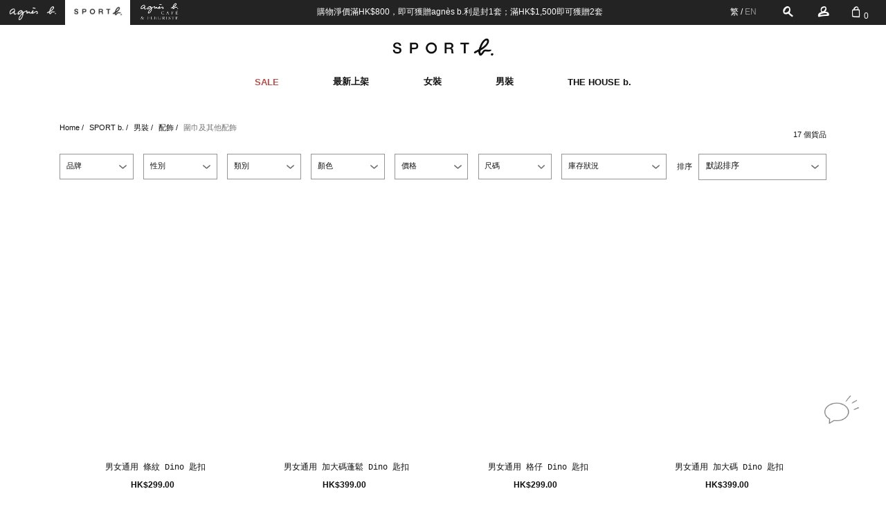

--- FILE ---
content_type: text/html; charset=utf-8
request_url: https://www.agnesb.com.hk/hk_zh/sportb/men/accessories/scarves-&-soft-accessories/
body_size: 48468
content:
<!doctype html>
<html data-n-head-ssr>
  <head >
    <title>agnès b. HK | Official Online Store</title><meta data-n-head="ssr" charset="utf-8"><meta data-n-head="ssr" data-hid="og:site_name" name="og:site_name" content="agnès b. HK | Official Online Store"><meta data-n-head="ssr" data-hid="og:title" name="og:title" content="agnès b. HK | Official Online Store"><meta data-n-head="ssr" name="google-site-verification" content="jbej5-JPTUkV_8qP57ygZAn1RfTmACayT6tw8gk0c1k"><meta data-n-head="ssr" name="viewport" content="width=device-width,viewport-fit=cover, initial-scale=1, minimum-scale=1,maximum-scale=1.0, user-scalable=no"><meta data-n-head="ssr" name="facebook-domain-verification" content="z9at17vd6mi66j5bmdo7cd25sirgwa"><meta data-n-head="ssr" data-hid="description" name="description" content="Shop now and deliver to Hong Kong, Macau, Singapore and Australia. We offer full range of women, men, bags and jewelleries collections."><meta data-n-head="ssr" data-hid="keywords" name="keywords" content="agnès b. HK,agnesb,agnesb hk,agnes b hk,agnes b,sportb, sportb hk, sport b hk,Official,Official Store,Online Store"><base href="/"><link data-n-head="ssr" rel="icon" type="image/x-icon" href="/favicon.ico"><link data-n-head="ssr" rel="preload" href="swiper/css/swiper.css"><link data-n-head="ssr" rel="preconnect" href="//uxresources.baozun.com"><link data-n-head="ssr" rel="preconnect" href="//agnesb-hk-static.baozun.com"><link data-n-head="ssr" rel="dns-prefetch" href="//www.google-analytics.com"><link data-n-head="ssr" rel="dns-prefetch" href="//www.googletagmanager.com"><link data-n-head="ssr" rel="canonical" href="https://www.agnesb.com.hk/hk_zh/sportb/men/accessories/scarves-&amp;-soft-accessories/"><link data-n-head="ssr" rel="alternate" hreflang="x-default" href="https://www.agnesb.com.hk/sportb/men/accessories/scarves-&amp;-soft-accessories/"><link data-n-head="ssr" rel="alternate" hreflang="en" href="https://www.agnesb.com.hk/sportb/men/accessories/scarves-&amp;-soft-accessories/"><link data-n-head="ssr" rel="alternate" hreflang="zh-hant" href="https://www.agnesb.com.hk/hk_zh/sportb/men/accessories/scarves-&amp;-soft-accessories/"><script data-n-head="ssr" src="/script/flexible.js" type="text/javascript" charset="utf-8"></script><script data-n-head="ssr" data-hid="gtm-script">if(!window._gtm_init){window._gtm_init=1;(function (w,n,d,m,e,p){w[d]=(w[d]==1||n[d]=='yes'||n[d]==1||n[m]==1||(w[e]&&w[e][p]&&w[e][p]()))?1:0})(window,navigator,'doNotTrack','msDoNotTrack','external','msTrackingProtectionEnabled');(function(w,d,s,l,x,y){w[x]={};w._gtm_inject=function(i){if(w.doNotTrack||w[x][i])return;w[x][i]=1;w[l]=w[l]||[];w[l].push({'gtm.start':new Date().getTime(),event:'gtm.js'});var f=d.getElementsByTagName(s)[0],j=d.createElement(s);j.async=true;j.src='https://www.googletagmanager.com/gtm.js?id='+i;f.parentNode.insertBefore(j,f);};w[y]('GTM-WP76KLTQ')})(window,document,'script','dataLayer','_gtm_ids','_gtm_inject')}</script><noscript data-n-head="ssr"><img height="1" width="1" style="display:none" src="https://www.facebook.com/tr?id=2809630129318133&ev=PageView&noscript=1"/></iframe></noscript><noscript data-n-head="ssr"><iframe src="https://www.googletagmanager.com/ns.html?id=GTM-PLDKSZP" height="0" width="0" style="display:none;visibility:hidden"></iframe></noscript><link rel="preload" href="https://agnesb-hk-static.baozun.com/abhk/1-2-4/static/runtime.720aaeb.js" as="script"><link rel="preload" href="https://agnesb-hk-static.baozun.com/abhk/1-2-4/static/commons/app.e586383.js" as="script"><link rel="preload" href="https://agnesb-hk-static.baozun.com/abhk/1-2-4/static/vendors/app.20f79e3.css" as="style"><link rel="preload" href="https://agnesb-hk-static.baozun.com/abhk/1-2-4/static/vendors/app.f100f0f.js" as="script"><link rel="preload" href="https://agnesb-hk-static.baozun.com/abhk/1-2-4/static/app.4d1b219.css" as="style"><link rel="preload" href="https://agnesb-hk-static.baozun.com/abhk/1-2-4/static/app.01cdb04.js" as="script"><link rel="preload" href="https://agnesb-hk-static.baozun.com/abhk/1-2-4/static/13.2c77f59.css" as="style"><link rel="preload" href="https://agnesb-hk-static.baozun.com/abhk/1-2-4/static/13.c9be1dc.js" as="script"><link rel="stylesheet" href="https://agnesb-hk-static.baozun.com/abhk/1-2-4/static/vendors/app.20f79e3.css"><link rel="stylesheet" href="https://agnesb-hk-static.baozun.com/abhk/1-2-4/static/app.4d1b219.css"><link rel="stylesheet" href="https://agnesb-hk-static.baozun.com/abhk/1-2-4/static/13.2c77f59.css">
  </head>
  <body >
    <noscript data-n-head="ssr" data-hid="gtm-noscript" data-pbody="true"><iframe src="https://www.googletagmanager.com/ns.html?id=GTM-WP76KLTQ&" height="0" width="0" style="display:none;visibility:hidden" title="gtm"></iframe></noscript><div data-server-rendered="true" id="__nuxt"><!----><div id="__layout"><div data-v-3eb99ea8><div class="layouts-box" data-v-3eb99ea8><header data-fetch-key="0" class="header forever-fixed-top" data-v-6395e8ea data-v-3eb99ea8><div data-v-6395e8ea><div class="mob-hd" data-v-6395e8ea><div class="mob-hd-top" data-v-6395e8ea><div to="/" class="ag-channel" data-v-6395e8ea><img src="https://agnesb-hk-static.baozun.com/abhk/1-2-4/static/img/logo_agnesb_white.6afb164.png?x-oss-process=image/resize,w_148" alt="" width="74" preload="" height="18" importance="auto" loading="auto" class="logo_agnesb" data-v-a4b9f02c data-v-6395e8ea></div> <div class="ag-channel ag-active-link" data-v-6395e8ea><img src="https://agnesb-hk-static.baozun.com/abhk/1-2-4/static/img/logo_sportb.a1a12fe.png?x-oss-process=image/resize,w_148" alt="" width="74" preload="" height="18" importance="auto" loading="auto" class="logo_agnesb" data-v-a4b9f02c data-v-6395e8ea></div> <div class="agnesbCafe" data-v-6395e8ea><a href="https://cafefleuriste.agnesb.com.hk/" target="_blank" data-v-6395e8ea><img src="https://agnesb-hk-static.baozun.com/abhk/1-2-4/static/img/logo_agnesb-cafe.8364032.png?x-oss-process=image/resize,w_122" alt="image" width="61" preload="" height="33" importance="auto" loading="auto" class="logo_agnesb" data-v-a4b9f02c data-v-6395e8ea></a></div></div> <ul class="mob-hd-sec" data-v-6395e8ea><li class="mob-hd-sec-l" data-v-6395e8ea><span class="iconfont iconicon_breadcrumbs" data-v-6395e8ea></span></li> <li class="mob-hd-sec-m" data-v-6395e8ea><a href="/hk_zh/sportb" class="nuxt-link-active" data-v-6395e8ea><img src="https://agnesb-hk-static.baozun.com/abhk/1-2-4/static/img/logo_sportb.a1a12fe.png?x-oss-process=image/resize,w_250" alt="" width="125" preload="" height="30" importance="auto" loading="auto" class="logo-channel" data-v-a4b9f02c data-v-6395e8ea></a></li> <li class="mob-hd-sec-r" data-v-6395e8ea><span class="iconfont iconicon_search" data-v-6395e8ea></span> <div class="shopping-cart" data-v-6395e8ea><span class="iconfont iconicon_shoppingbag" data-v-6395e8ea></span> <span class="shopping-cart-num" data-v-6395e8ea>0</span></div></li></ul> <div class="search-container" data-v-5af57148 data-v-6395e8ea><div id="header-search-wrapper" class="search-wrapper" style="display:none;" data-v-5af57148 data-v-5af57148><div class="search-content" data-v-5af57148><div class="back-icon" data-v-5af57148><span class="iconfont iconicon_arrow_left icon" data-v-5af57148></span></div> <div class="search-input" data-v-5af57148><span class="input ant-input-affix-wrapper" data-v-5af57148><input placeholder="Search" type="text" maxLength="50" value="" class="ant-input"><span class="ant-input-suffix"></span></span> <div tabIndex="0" class="header-search-select ant-select ant-select-enabled ant-select-no-arrow" style="width:100%;" data-v-5af57148><div role="combobox" aria-autocomplete="list" aria-haspopup="true" aria-controls="c2859dde-58bc-4781-9e61-f69811e747ff" class="ant-select-selection ant-select-selection--single"><div class="ant-select-selection__rendered"><div unselectable="on" class="ant-select-selection__placeholder" style="display:block;user-select:none;webkit-user-select:none;">Search</div><div class="ant-select-search ant-select-search--inline" style="display:none;"><div class="ant-select-search__field__wrap"><input autoComplete="off" value="" class="ant-select-search__field"><span class="ant-select-search__field__mirror"> </span></div></div></div></div></div></div> <div class="search-icon" data-v-5af57148><span class="iconfont iconicon_search icon" data-v-5af57148></span></div></div></div></div> <!----> <!----> <div data-v-6395e8ea data-v-6395e8ea><div data-v-3943c845 data-v-6395e8ea><div pause-on-focus="true" class="pc-message-bar ant-carousel" data-v-3943c845><div class="slick-slider slick-initialized"><div class="slick-list"><div class="slick-track"></div></div></div></div> <!----> <!----></div></div></div> <div class="pc-hd is-fixed" data-v-6395e8ea><div class="pc-hd-content" data-v-6395e8ea><div class="pc-hd-l" data-v-6395e8ea><div class="ag-channel-pc" data-v-6395e8ea><img src="https://agnesb-hk-static.baozun.com/abhk/1-2-4/static/img/logo_agnesb_white.6afb164.png?x-oss-process=image/resize,w_212" alt="" width="106" preload="" height="40" importance="auto" loading="auto" class="logo_agnesb" data-v-a4b9f02c data-v-6395e8ea></div> <div class="ag-channel-pc ag-active-link" data-v-6395e8ea><img src="https://agnesb-hk-static.baozun.com/abhk/1-2-4/static/img/logo_sportb.a1a12fe.png?x-oss-process=image/resize,w_164" alt="" width="82" preload="" height="20" importance="auto" loading="auto" class="logo_agnesb" data-v-a4b9f02c data-v-6395e8ea></div> <div class="agnesbCafe" data-v-6395e8ea><a href="https://cafefleuriste.agnesb.com.hk/" target="_blank" data-v-6395e8ea><img src="https://agnesb-hk-static.baozun.com/abhk/1-2-4/static/img/logo_agnesb-cafe.8364032.png" alt="image" width="" preload="" height="" importance="auto" loading="auto" class="logo_agnesb" data-v-a4b9f02c data-v-6395e8ea></a></div></div> <div class="pc-hd-m" data-v-6395e8ea><div data-v-3943c845 data-v-6395e8ea><div pause-on-focus="true" class="pc-message-bar ant-carousel" data-v-3943c845><div class="slick-slider slick-initialized"><div class="slick-list"><div class="slick-track"></div></div></div></div> <!----> <!----></div></div> <div class="pc-hd-r" data-v-6395e8ea><div class="pc-hd-r-lang" data-v-6395e8ea><span class="active-locale" data-v-6395e8ea> 繁 </span>/
            <span data-v-6395e8ea>
              EN
            </span></div> <span id="header-search-btn" class="iconfont iconicon_search ag-search" data-v-6395e8ea></span> <span class="ag-user" data-v-6395e8ea><span class="iconfont iconicon_profile" data-v-6395e8ea></span></span> <a href="/hk_zh/sportb/cart" class="ag-cart" data-v-6395e8ea><span class="iconfont iconicon_shoppingbag" data-v-6395e8ea></span> <span class="ag-cart-num" data-v-6395e8ea>0</span></a></div></div> <div class="search-container" data-v-5af57148 data-v-6395e8ea><div id="header-search-wrapper" class="search-wrapper" style="display:none;" data-v-5af57148 data-v-5af57148><div class="search-content" data-v-5af57148><div class="back-icon" data-v-5af57148><span class="iconfont iconicon_arrow_left icon" data-v-5af57148></span></div> <div class="search-input" data-v-5af57148><span class="input ant-input-affix-wrapper" data-v-5af57148><input placeholder="Search" type="text" maxLength="50" value="" class="ant-input"><span class="ant-input-suffix"></span></span> <div tabIndex="0" class="header-search-select ant-select ant-select-enabled ant-select-no-arrow" style="width:100%;" data-v-5af57148><div role="combobox" aria-autocomplete="list" aria-haspopup="true" aria-controls="167f92fb-8bee-407c-bcec-8fe360f0704e" class="ant-select-selection ant-select-selection--single"><div class="ant-select-selection__rendered"><div unselectable="on" class="ant-select-selection__placeholder" style="display:block;user-select:none;webkit-user-select:none;">Search</div><div class="ant-select-search ant-select-search--inline" style="display:none;"><div class="ant-select-search__field__wrap"><input autoComplete="off" value="" class="ant-select-search__field"><span class="ant-select-search__field__mirror"> </span></div></div></div></div></div></div> <div class="search-icon" data-v-5af57148><span class="iconfont iconicon_search icon" data-v-5af57148></span></div></div></div></div> <div class="pc-sec-header" data-v-d6ec593c data-v-6395e8ea><div class="pc-sec-header-abso forever-fixed-top white-bg" data-v-d6ec593c><div class="pc-logo" data-v-d6ec593c><a href="/hk_zh/sportb/" class="nuxt-link-active" data-v-d6ec593c><img src="https://agnesb-hk-static.baozun.com/abhk/1-2-4/static/img/logo_sportb.a1a12fe.png?x-oss-process=image/resize,w_348" alt="" width="174" preload="" height="52" importance="auto" loading="auto" data-v-a4b9f02c data-v-d6ec593c></a></div> <nav class="pc-menu" data-v-64cffa8c data-v-d6ec593c><ul class="white-bg" data-v-64cffa8c><li data-v-64cffa8c><span data-v-64cffa8c><a href="/hk_zh/sportb/brands/sale25_sb" title="SALE" target="_self" class="common" style="--custom-text-color:#b54e49;--custom-text-hover-color:#b54e49;" data-v-014e0858 data-v-64cffa8c>
  SALE
</a></span></li><li data-v-64cffa8c><span data-v-64cffa8c><a href="/hk_zh/sportb" title="最新上架" target="_self" class="common" style="--custom-text-color:##343434;--custom-text-hover-color:##343434;" data-v-014e0858 data-v-64cffa8c>
  最新上架
</a></span></li><li data-v-64cffa8c><span data-v-64cffa8c><a href="javascript:void(0)" title="女裝" target="_self" class="common" style="--custom-text-color:##343434;--custom-text-hover-color:##343434;" data-v-014e0858 data-v-64cffa8c>
  女裝
</a></span></li><li data-v-64cffa8c><span data-v-64cffa8c><a href="javascript:void(0)" title="男裝" target="_self" class="common" style="--custom-text-color:##343434;--custom-text-hover-color:##343434;" data-v-014e0858 data-v-64cffa8c>
  男裝
</a></span></li><li data-v-64cffa8c><span data-v-64cffa8c><a href="javascript:void(0)" title="THE HOUSE b." target="_self" class="common" style="--custom-text-color:##343434;--custom-text-hover-color:##343434;" data-v-014e0858 data-v-64cffa8c>
  THE HOUSE b.
</a></span></li></ul> <div class="menu-slider-box" style="display:none;" data-v-64cffa8c data-v-64cffa8c><div class="menu-container" data-v-64cffa8c><div class="menu-slider"><div class="menu-sub" style="margin-right:px;max-width:px;"><div data-v-6a2e5863><a href="javascript:void(0)" title="女裝" target="_self" class="common" style="--custom-text-color:#101010;--custom-text-hover-color:#707070;" data-v-014e0858 data-v-6a2e5863>
  女裝
</a> <div class="submenu-container" data-v-6a2e5863><a href="/hk_zh/sportb/products?code=21090200000011" title="全部女裝" target="_self" class="common" style="--custom-text-color:#101010;--custom-text-hover-color:#707070;" data-v-014e0858 data-v-6a2e5863>
  全部女裝
</a><a href="/hk_zh/sportb/products?code=25091200000017" title="上裝" target="_self" class="common" style="--custom-text-color:#101010;--custom-text-hover-color:#707070;" data-v-014e0858 data-v-6a2e5863>
  上裝
</a><a href="/hk_zh/sportb/products?code=25091200000018" title="連身裙" target="_self" class="common" style="--custom-text-color:#101010;--custom-text-hover-color:#707070;" data-v-014e0858 data-v-6a2e5863>
  連身裙
</a><a href="/hk_zh/sportb/products?code=25091200000019" title="下裝" target="_self" class="common" style="--custom-text-color:#101010;--custom-text-hover-color:#707070;" data-v-014e0858 data-v-6a2e5863>
  下裝
</a><a href="/hk_zh/sportb/products?code=25091200000020" title="手袋" target="_self" class="common" style="--custom-text-color:#101010;--custom-text-hover-color:#707070;" data-v-014e0858 data-v-6a2e5863>
  手袋
</a><a href="/hk_zh/sportb/products?code=25110500000004" title="首飾" target="_self" class="common" style="--custom-text-color:#101010;--custom-text-hover-color:#707070;" data-v-014e0858 data-v-6a2e5863>
  首飾
</a><a href="/hk_zh/sportb/products?code=25091200000021" title="其他配飾" target="_self" class="common" style="--custom-text-color:#101010;--custom-text-hover-color:#707070;" data-v-014e0858 data-v-6a2e5863>
  其他配飾
</a><a href="/hk_zh/sportb/products?code=25091200000022" title="泳裝" target="_self" class="common" style="--custom-text-color:#101010;--custom-text-hover-color:#707070;" data-v-014e0858 data-v-6a2e5863>
  泳裝
</a></div></div></div><div class="menu-sub" style="margin-right:px;max-width:px;"><div data-v-6a2e5863><a href="javascript:void(0)" title="男裝" target="_self" class="common" style="--custom-text-color:#101010;--custom-text-hover-color:#707070;" data-v-014e0858 data-v-6a2e5863>
  男裝
</a> <div class="submenu-container" data-v-6a2e5863><a href="/hk_zh/sportb/products?code=21090200000012" title="全部男裝" target="_self" class="common" style="--custom-text-color:#101010;--custom-text-hover-color:#707070;" data-v-014e0858 data-v-6a2e5863>
  全部男裝
</a><a href="/hk_zh/sportb/products?code=25091200000023" title="上裝" target="_self" class="common" style="--custom-text-color:#101010;--custom-text-hover-color:#707070;" data-v-014e0858 data-v-6a2e5863>
  上裝
</a><a href="/hk_zh/sportb/products?code=25091200000024" title="下裝" target="_self" class="common" style="--custom-text-color:#101010;--custom-text-hover-color:#707070;" data-v-014e0858 data-v-6a2e5863>
  下裝
</a><a href="/hk_zh/sportb/products?code=25091200000025" title="手袋" target="_self" class="common" style="--custom-text-color:#101010;--custom-text-hover-color:#707070;" data-v-014e0858 data-v-6a2e5863>
  手袋
</a><a href="/hk_zh/sportb/products?code=25110500000005" title="首飾" target="_self" class="common" style="--custom-text-color:#101010;--custom-text-hover-color:#707070;" data-v-014e0858 data-v-6a2e5863>
  首飾
</a><a href="/hk_zh/sportb/products?code=25091200000026" title="其他配飾" target="_self" class="common" style="--custom-text-color:#101010;--custom-text-hover-color:#707070;" data-v-014e0858 data-v-6a2e5863>
  其他配飾
</a></div></div></div><div class="menu-sub" style="margin-right:px;max-width:px;"><div data-v-6a2e5863><a href="javascript:void(0)" title="按折扣選購" target="_self" class="common" style="--custom-text-color:#101010;--custom-text-hover-color:#707070;" data-v-014e0858 data-v-6a2e5863>
  按折扣選購
</a> <div class="submenu-container" data-v-6a2e5863><a href="/hk_zh/sportb/products?code=25091500000037" title="5折 - 6折" target="_self" class="common" style="--custom-text-color:#101010;--custom-text-hover-color:#707070;" data-v-014e0858 data-v-6a2e5863>
  5折 - 6折
</a><a href="/hk_zh/sportb/products?code=25091500000038" title="7折 - 8折" target="_self" class="common" style="--custom-text-color:#101010;--custom-text-hover-color:#707070;" data-v-014e0858 data-v-6a2e5863>
  7折 - 8折
</a><a href="/hk_zh/sportb/products?code=25091500000036" title="9折" target="_self" class="common" style="--custom-text-color:#101010;--custom-text-hover-color:#707070;" data-v-014e0858 data-v-6a2e5863>
  9折
</a></div></div></div> <!----></div></div></div></nav></div></div></div></div></header> <!----> <div class="layouts-box-content" data-v-3eb99ea8><div data-fetch-key="1" class="product-list" data-v-65775a99 data-v-3eb99ea8><!----> <!----></div></div> <div class="live-chat-icon" data-v-d9a7bf3c data-v-3eb99ea8><img src="https://agnesb-hk-static.baozun.com/abhk/1-2-4/static/img/normal.7ab4b72.png?x-oss-process=image/resize,w_112" alt="image" width="56" preload="" height="48" importance="auto" loading="auto" data-v-a4b9f02c data-v-d9a7bf3c></div> <div class="mini-cart" data-v-3eb99ea8><!----></div> <div class="footer-container" data-v-eadbcb36 data-v-3eb99ea8><!----> <div class="simple-footer" data-v-eadbcb36><div class="simple-mob-footer" data-v-eadbcb36>
      © agnes b. 2021 保留所有權
    </div> <div class="simple-pc-footer" data-v-eadbcb36>
      © agnes b. 2021 保留所有權
    </div></div></div></div></div></div></div><script>window.__NUXT__=(function(a,b,c,d,e,f,g,h,i,j,k,l,m,n,o,p,q,r,s,t,u,v,w,x,y,z,A,B,C,D,E,F,G,H,I,J,K,L,M,N,O,P,Q,R,S,T,U,V,W,X,Y,Z,_,$,aa,ab,ac,ad,ae,af,ag,ah,ai,aj,ak,al,am,an,ao,ap,aq,ar,as,at,au,av,aw,ax,ay,az,aA,aB,aC,aD,aE,aF,aG,aH,aI,aJ,aK,aL,aM,aN,aO,aP,aQ,aR,aS,aT,aU,aV,aW,aX,aY,aZ,a_,a$,ba,bb,bc,bd,be,bf,bg,bh,bi,bj,bk,bl,bm,bn,bo,bp,bq,br,bs,bt,bu,bv,bw,bx,by,bz,bA,bB,bC,bD,bE,bF,bG,bH,bI,bJ,bK,bL,bM,bN,bO,bP,bQ,bR,bS,bT,bU,bV,bW,bX,bY,bZ,b_,b$,ca,cb,cc,cd,ce,cf,cg,ch,ci,cj,ck,cl,cm,cn,co,cp,cq,cr,cs,ct,cu,cv,cw,cx,cy,cz,cA,cB,cC,cD,cE,cF,cG,cH,cI,cJ,cK,cL,cM,cN,cO,cP,cQ,cR,cS,cT,cU,cV,cW,cX,cY,cZ,c_,c$,da,db,dc,dd,de,df,dg,dh,di,dj,dk,dl,dm,dn,do_,dp,dq,dr,ds,dt,du,dv,dw,dx,dy,dz,dA,dB,dC,dD,dE,dF,dG,dH,dI,dJ,dK,dL,dM,dN,dO,dP,dQ,dR,dS,dT,dU,dV,dW,dX,dY,dZ,d_,d$,ea,eb,ec,ed,ee,ef,eg,eh,ei,ej,ek,el,em,en,eo,ep,eq,er,es,et,eu,ev,ew,ex,ey,ez,eA,eB,eC,eD,eE,eF,eG,eH,eI,eJ,eK,eL,eM,eN,eO,eP,eQ,eR,eS,eT,eU,eV,eW,eX,eY,eZ,e_,e$,fa,fb,fc,fd,fe,ff,fg,fh,fi,fj,fk,fl,fm,fn,fo,fp,fq,fr,fs,ft,fu,fv,fw,fx,fy,fz,fA,fB,fC,fD,fE,fF,fG,fH,fI,fJ,fK,fL,fM,fN,fO,fP,fQ,fR,fS,fT,fU,fV,fW,fX,fY,fZ,f_,f$,ga,gb,gc,gd,ge,gf,gg,gh,gi,gj,gk,gl,gm,gn,go,gp,gq,gr,gs,gt,gu,gv,gw,gx,gy,gz,gA,gB,gC,gD,gE,gF,gG,gH,gI,gJ,gK,gL,gM,gN,gO,gP,gQ,gR,gS,gT,gU,gV,gW,gX,gY,gZ,g_,g$,ha,hb,hc,hd,he,hf,hg,hh,hi,hj,hk,hl,hm,hn,ho,hp,hq,hr,hs,ht,hu,hv,hw,hx,hy,hz,hA,hB,hC,hD,hE,hF,hG,hH,hI,hJ,hK,hL,hM,hN,hO,hP,hQ,hR,hS,hT,hU,hV,hW,hX,hY,hZ,h_,h$,ia,ib,ic,id,ie,if_,ig,ih,ii,ij,ik,il,im,in_,io,ip,iq,ir,is,it,iu,iv,iw,ix,iy,iz,iA,iB,iC,iD,iE,iF,iG,iH,iI,iJ,iK,iL,iM,iN,iO,iP,iQ,iR,iS,iT,iU,iV,iW,iX,iY,iZ,i_,i$,ja,jb,jc,jd,je,jf,jg,jh,ji,jj,jk,jl,jm,jn,jo,jp,jq,jr,js,jt,ju,jv,jw,jx,jy,jz,jA,jB,jC,jD,jE,jF,jG,jH,jI,jJ,jK,jL,jM,jN,jO,jP,jQ,jR,jS,jT,jU,jV,jW,jX,jY,jZ,j_,j$,ka,kb,kc,kd,ke,kf,kg,kh,ki,kj,kk,kl,km,kn,ko,kp,kq,kr,ks,kt,ku,kv,kw,kx,ky,kz,kA,kB,kC,kD,kE,kF,kG,kH,kI,kJ,kK,kL,kM,kN,kO,kP,kQ,kR,kS,kT,kU,kV,kW,kX,kY,kZ,k_,k$,la,lb,lc,ld,le,lf,lg,lh,li,lj,lk,ll,lm,ln,lo,lp,lq,lr,ls,lt,lu,lv,lw,lx,ly,lz,lA,lB,lC,lD,lE,lF,lG,lH,lI,lJ,lK,lL,lM,lN,lO,lP,lQ,lR,lS,lT,lU,lV,lW,lX,lY,lZ,l_,l$,ma,mb,mc,md,me,mf,mg,mh,mi,mj,mk,ml,mm,mn,mo,mp,mq,mr,ms,mt,mu,mv,mw,mx,my,mz,mA,mB,mC,mD,mE,mF,mG,mH,mI,mJ,mK,mL,mM,mN,mO,mP,mQ,mR,mS,mT,mU,mV,mW,mX,mY,mZ,m_,m$,na,nb,nc,nd,ne,nf,ng,nh,ni,nj,nk,nl,nm,nn,no,np,nq,nr,ns,nt,nu,nv,nw,nx,ny,nz,nA,nB,nC,nD,nE,nF,nG,nH,nI,nJ,nK,nL,nM,nN,nO,nP,nQ,nR,nS,nT,nU,nV,nW,nX,nY,nZ,n_,n$,oa,ob,oc,od,oe,of,og,oh,oi,oj,ok,ol,om,on,oo,op,oq,or,os,ot,ou,ov,ow,ox,oy,oz,oA,oB,oC,oD,oE,oF,oG,oH,oI,oJ,oK,oL,oM,oN,oO,oP,oQ,oR,oS,oT,oU,oV,oW,oX,oY,oZ,o_,o$,pa,pb,pc,pd,pe,pf,pg,ph,pi,pj,pk,pl,pm,pn,po,pp,pq,pr,ps,pt,pu,pv,pw,px,py,pz,pA,pB,pC,pD,pE,pF,pG,pH,pI,pJ,pK,pL,pM,pN,pO,pP,pQ,pR,pS,pT,pU,pV,pW,pX,pY,pZ,p_,p$,qa,qb,qc,qd,qe,qf,qg,qh,qi,qj,qk,ql,qm,qn,qo,qp,qq,qr,qs,qt,qu,qv,qw,qx,qy,qz,qA,qB,qC,qD,qE,qF,qG,qH,qI,qJ,qK,qL,qM,qN,qO,qP,qQ,qR,qS,qT,qU,qV,qW,qX,qY,qZ,q_,q$,ra,rb,rc,rd,re,rf,rg,rh,ri,rj,rk,rl,rm,rn,ro,rp,rq,rr,rs,rt,ru,rv,rw,rx,ry,rz,rA,rB,rC,rD,rE,rF,rG,rH,rI,rJ,rK,rL,rM,rN,rO,rP,rQ,rR,rS,rT,rU,rV,rW,rX,rY,rZ,r_,r$,sa,sb,sc,sd,se,sf,sg,sh,si,sj,sk,sl,sm,sn,so,sp,sq,sr,ss,st,su,sv,sw,sx,sy,sz,sA,sB,sC,sD,sE,sF,sG,sH,sI,sJ,sK,sL,sM,sN,sO,sP,sQ,sR,sS,sT,sU,sV,sW,sX,sY,sZ,s_,s$,ta,tb,tc,td,te,tf,tg,th,ti,tj,tk,tl,tm,tn,to,tp,tq,tr,ts,tt,tu,tv,tw,tx,ty,tz,tA,tB,tC,tD,tE,tF,tG,tH,tI,tJ,tK,tL,tM,tN,tO,tP,tQ,tR,tS,tT,tU,tV,tW,tX,tY,tZ,t_,t$,ua,ub,uc,ud,ue,uf,ug,uh,ui,uj,uk,ul,um,un,uo,up,uq,ur,us,ut,uu,uv,uw,ux,uy,uz,uA,uB,uC,uD,uE,uF,uG,uH,uI,uJ,uK,uL,uM,uN,uO,uP,uQ,uR,uS,uT,uU,uV,uW,uX,uY,uZ,u_,u$,va,vb,vc,vd,ve,vf,vg,vh,vi,vj,vk,vl,vm,vn,vo,vp,vq,vr,vs,vt,vu,vv,vw,vx,vy,vz,vA,vB,vC,vD,vE,vF,vG,vH,vI,vJ,vK,vL,vM,vN,vO,vP,vQ,vR,vS,vT,vU,vV,vW,vX,vY,vZ,v_,v$,wa,wb,wc,wd,we,wf,wg,wh,wi,wj,wk,wl,wm,wn,wo,wp,wq,wr,ws,wt,wu,wv,ww,wx,wy,wz,wA,wB,wC,wD,wE,wF,wG,wH,wI,wJ,wK,wL,wM,wN,wO,wP,wQ,wR,wS,wT,wU,wV,wW,wX,wY,wZ,w_,w$,xa,xb,xc,xd,xe,xf,xg,xh,xi,xj,xk,xl,xm,xn,xo,xp,xq,xr,xs,xt,xu,xv,xw,xx,xy,xz,xA,xB,xC,xD,xE,xF,xG,xH,xI,xJ,xK,xL,xM,xN,xO,xP,xQ,xR,xS,xT,xU,xV,xW,xX,xY,xZ,x_,x$,ya,yb,yc,yd,ye,yf,yg,yh,yi,yj,yk,yl,ym,yn,yo,yp,yq,yr,ys,yt,yu,yv,yw,yx,yy,yz,yA,yB,yC,yD,yE,yF,yG,yH,yI,yJ,yK,yL,yM,yN,yO,yP,yQ,yR,yS,yT,yU,yV,yW,yX,yY,yZ,y_,y$,za,zb,zc,zd,ze,zf,zg,zh,zi,zj,zk,zl,zm,zn,zo,zp,zq,zr,zs,zt,zu,zv,zw,zx,zy,zz,zA,zB,zC,zD,zE,zF,zG,zH,zI,zJ,zK,zL,zM,zN,zO,zP,zQ,zR,zS,zT,zU,zV,zW,zX,zY,zZ,z_,z$,Aa,Ab,Ac,Ad,Ae,Af,Ag,Ah,Ai,Aj,Ak,Al,Am,An,Ao,Ap,Aq,Ar,As,At,Au,Av,Aw,Ax,Ay,Az,AA,AB,AC,AD,AE,AF,AG,AH,AI,AJ,AK,AL,AM,AN,AO,AP,AQ,AR,AS,AT,AU,AV,AW,AX,AY,AZ,A_,A$,Ba,Bb,Bc,Bd,Be,Bf,Bg,Bh,Bi,Bj,Bk,Bl,Bm,Bn,Bo,Bp,Bq,Br,Bs,Bt,Bu,Bv,Bw,Bx,By,Bz,BA,BB,BC,BD,BE,BF,BG,BH,BI,BJ,BK,BL,BM,BN,BO,BP,BQ,BR,BS,BT,BU,BV,BW,BX,BY,BZ,B_,B$,Ca,Cb,Cc,Cd,Ce,Cf,Cg,Ch,Ci,Cj,Ck,Cl,Cm,Cn,Co,Cp,Cq,Cr,Cs,Ct,Cu,Cv,Cw,Cx,Cy,Cz,CA,CB,CC,CD,CE,CF,CG,CH,CI,CJ,CK,CL,CM,CN,CO,CP,CQ,CR,CS,CT,CU,CV,CW,CX,CY,CZ,C_,C$,Da,Db,Dc,Dd,De,Df,Dg,Dh,Di,Dj,Dk,Dl,Dm,Dn,Do,Dp,Dq,Dr,Ds,Dt,Du,Dv,Dw,Dx,Dy,Dz,DA,DB,DC,DD,DE,DF,DG,DH,DI,DJ,DK,DL,DM,DN,DO,DP,DQ,DR,DS,DT,DU,DV,DW,DX,DY,DZ,D_,D$,Ea,Eb,Ec,Ed,Ee,Ef,Eg,Eh,Ei,Ej,Ek,El,Em,En,Eo,Ep,Eq,Er,Es,Et,Eu,Ev,Ew,Ex,Ey,Ez,EA,EB,EC,ED,EE,EF,EG,EH,EI,EJ,EK,EL,EM,EN,EO,EP,EQ,ER,ES,ET,EU,EV,EW,EX,EY,EZ,E_,E$,Fa,Fb,Fc,Fd,Fe,Ff,Fg,Fh,Fi,Fj,Fk,Fl,Fm,Fn,Fo,Fp,Fq,Fr,Fs,Ft,Fu,Fv,Fw,Fx,Fy,Fz,FA,FB,FC,FD,FE,FF,FG,FH,FI,FJ,FK,FL,FM,FN,FO,FP,FQ,FR,FS,FT,FU,FV,FW,FX,FY,FZ,F_,F$,Ga,Gb,Gc,Gd,Ge,Gf,Gg,Gh,Gi,Gj,Gk,Gl,Gm,Gn,Go,Gp,Gq,Gr,Gs,Gt,Gu,Gv,Gw,Gx,Gy,Gz,GA,GB,GC,GD,GE,GF,GG,GH,GI,GJ,GK,GL,GM,GN,GO,GP,GQ,GR,GS,GT,GU,GV,GW,GX,GY,GZ,G_,G$,Ha,Hb,Hc,Hd,He,Hf,Hg,Hh,Hi,Hj,Hk,Hl,Hm,Hn,Ho,Hp,Hq,Hr,Hs,Ht,Hu,Hv,Hw,Hx,Hy,Hz,HA,HB,HC,HD,HE,HF,HG,HH,HI,HJ,HK,HL,HM,HN,HO,HP,HQ,HR,HS,HT,HU,HV,HW,HX,HY,HZ,H_,H$,Ia,Ib,Ic,Id,Ie,If,Ig,Ih,Ii,Ij,Ik,Il,Im,In,Io,Ip,Iq,Ir,Is,It,Iu,Iv,Iw,Ix,Iy,Iz,IA,IB,IC,ID,IE,IF,IG,IH,II,IJ,IK,IL,IM,IN,IO,IP,IQ,IR,IS,IT,IU,IV,IW,IX,IY,IZ,I_,I$,Ja,Jb,Jc,Jd,Je,Jf,Jg,Jh,Ji,Jj,Jk,Jl,Jm,Jn,Jo,Jp,Jq,Jr,Js,Jt,Ju,Jv,Jw,Jx,Jy,Jz,JA,JB,JC,JD,JE,JF,JG,JH,JI,JJ,JK,JL,JM,JN,JO,JP,JQ,JR,JS,JT,JU,JV,JW,JX,JY,JZ,J_,J$,Ka,Kb,Kc,Kd,Ke,Kf,Kg,Kh,Ki,Kj,Kk,Kl,Km,Kn,Ko,Kp,Kq,Kr,Ks,Kt,Ku,Kv,Kw,Kx,Ky,Kz,KA,KB,KC,KD,KE,KF,KG,KH,KI,KJ,KK,KL,KM,KN,KO,KP,KQ,KR,KS,KT,KU,KV,KW,KX,KY,KZ,K_,K$,La,Lb,Lc,Ld,Le,Lf,Lg,Lh,Li,Lj,Lk,Ll,Lm,Ln,Lo,Lp,Lq,Lr,Ls,Lt,Lu,Lv,Lw,Lx,Ly,Lz,LA){lH[0]={code:eE,name:x,children:Lw};lH[1]={code:eF,name:N,children:lE};lL[0]={code:eG,name:r,children:lH};lN[0]={code:eU,name:az,children:BQ};lN[1]={code:cR,name:eQ,children:Dn};lN[2]={code:lt,name:bG,children:Eb};lN[3]={code:kD,name:jX,children:Ly};lZ[0]={code:fa,name:ao,children:yZ};lZ[1]={code:e_,name:am,children:zi};lZ[2]={code:eY,name:bz,children:zI};lZ[3]={code:eW,name:ar,children:Ay};lZ[4]={code:cz,name:bK,children:lN};lZ[5]={code:jN,name:v,children:lS};l$[0]={code:eL,name:eM,children:lT};l$[1]={code:eN,name:eO,children:lX};mb[0]={code:ls,name:U};mb[1]={code:cX,name:aq};mb[2]={code:dJ,name:P};mp[0]={code:eR,name:bD,children:md};mp[1]={code:eT,name:bB,children:mh};mp[2]={code:eV,name:a_,children:ml};mt[0]={code:eP,name:bE,children:l$};mt[1]={code:eX,name:by,children:mp};mL[0]={code:cS,name:G,children:mx};mL[1]={code:cT,name:E,children:mB};mL[2]={code:cU,name:k,children:mE};mL[3]={code:cV,name:ff,children:mI};nr[0]={code:fq,name:n,children:nc};nr[1]={code:fr,name:m,children:nf};nr[2]={code:fs,name:k,children:ni};nr[3]={code:ft,name:s,children:nl};nr[4]={code:fu,name:X,children:no};nt[0]={code:gK,name:gA,children:ms};nt[1]={code:cq,name:gu,children:mA};nt[2]={code:cp,name:fg,children:mK};nt[3]={code:co,name:e$,children:mR};nt[4]={code:eK,name:M,children:mW};nt[5]={code:lq,name:bG,children:nb};nt[6]={code:cn,name:ad,children:nk};nS[0]={code:fx,name:n,children:nx};nS[1]={code:fy,name:Y,children:nA};nS[2]={code:fz,name:m,children:nD};nS[3]={code:fA,name:k,children:nG};nS[4]={code:fB,name:s,children:nJ};nS[5]={code:fC,name:p,children:nM};nS[6]={code:fD,name:X,children:nP};ok[0]={code:fG,name:eB,children:nZ};ok[1]={code:fI,name:bT,children:oa};ok[2]={code:fJ,name:bS,children:od};ok[3]={code:fK,name:fL,children:oh};ot[0]={code:fv,name:A,children:nr};ot[1]={code:fw,name:_,children:nu};ot[2]={code:fE,name:y,children:nS};ot[3]={code:fF,name:r,children:nV};ot[4]={code:fM,name:bR,children:ok};ot[5]={code:fN,name:bQ,children:on};ot[6]={code:fO,name:bP,children:oq};oE[0]={path:kw,code:kw,name:Lu,imageUrl:a,children:[]};oE[1]={code:ej,name:U,children:uV,path:Dw};oE[2]={code:kB,name:bZ,children:oV,path:si};oE[3]={code:kP,name:O,children:wY,path:zd};oE[4]={code:eh,name:bW,children:mH,path:mV};oE[5]={code:et,name:aq,children:qw,path:qL};oE[6]={code:cl,name:P,children:tI,path:tP};oE[7]={code:ls,name:U,path:vs};oE[8]={code:cX,name:aq,path:xm};oE[9]={code:dJ,name:P,path:zv};oE[10]={code:dM,name:aB,children:mb,path:mo};oE[11]={code:dU,name:as,children:nC,path:n$};oE[12]={code:dZ,name:al,children:pE,path:pR};oE[13]={code:ei,name:an,children:ro,path:rD};oE[14]={code:bf,name:_,children:s_,path:tn};oE[15]={code:lg,name:x,children:uk,path:uw};oE[16]={code:lf,name:ag,children:vY,path:wr};oE[17]={code:le,name:ah,children:xQ,path:ye};oE[18]={code:lc,name:bb,children:Ba,path:CR};oE[19]={code:lb,name:p,children:lJ,path:lW};oE[20]={code:em,name:aH,children:mr,path:mG};oE[21]={code:k$,name:N,children:m$,path:nz};oE[22]={code:es,name:v,children:og,path:oz};oE[23]={code:bL,name:r,children:pi,path:pp};oE[24]={code:kZ,name:bd,children:p_,path:qn};oE[25]={code:kX,name:bg,children:qS,path:rf};oE[26]={code:kW,name:ae,children:rM,path:r$};oE[27]={code:kV,name:bt,children:sA,path:sX};oE[28]={code:eq,name:bv,children:tt,path:tD};oE[29]={code:kS,name:aR,children:tW,path:ui};oE[30]={code:ep,name:ad,children:uy,path:uM};oE[31]={code:kO,name:M,children:vA,path:vS};oE[32]={code:kN,name:kM,children:wA,path:wV};oE[33]={code:kL,name:kK,children:xs,path:xK};oE[34]={code:kJ,name:aT,children:yh,path:yA};oE[35]={code:kI,name:bX,children:zC,path:Ad};oE[36]={code:kH,name:ae,children:Bs,path:Cx};oE[37]={code:en,name:u,children:DM,path:Lf};oE[38]={code:kv,name:kt,children:lK,path:lR};oE[39]={code:ee,name:ar,children:mg,path:mj};oE[40]={code:km,name:b_,children:mw,path:mz};oE[41]={code:ed,name:ao,children:mO,path:mP};oE[42]={code:ec,name:am,children:nh,path:nq};oE[43]={code:eb,name:d$,children:nL,path:nU};oE[44]={code:d_,name:ex,children:op,path:ow};oE[45]={code:kb,name:aY,children:oL,path:oM};oE[46]={code:dX,name:v,children:oY,path:pf};oE[47]={code:bu,name:$,children:pq,path:px};oE[48]={code:j$,name:bb,children:pF,path:pO};oE[49]={code:dW,name:bj,children:qb,path:qk};oE[50]={code:dV,name:aJ,children:qz,path:qI};oE[51]={code:dT,name:D,children:qV,path:rc};oE[52]={code:jU,name:a$,children:rr,path:rA};oE[53]={code:dS,name:C,children:rP,path:rY};oE[54]={code:dR,name:B,children:sj,path:sq};oE[55]={code:bw,name:L,children:sJ,path:sS};oE[56]={code:dQ,name:aI,children:td,path:th};oE[57]={code:dO,name:F,children:tu,path:tB};oE[58]={code:dN,name:aG,children:tJ,path:tO};oE[59]={code:dL,name:H,children:ua,path:uc};oE[60]={code:dK,name:hG,children:uq,path:us};oE[61]={code:dI,name:hB,children:uD,path:uG};oE[62]={code:dE,name:gP,children:va,path:vj};oE[63]={code:dg,name:go,children:vG,path:vL};oE[64]={code:de,name:gj,children:wc,path:wi};oE[65]={code:dc,name:gf,children:wD,path:wM};oE[66]={code:cZ,name:fX,children:xe,path:xg};oE[67]={code:cY,name:fT,children:xy,path:xE};oE[68]={code:fR,name:fp,children:xU,path:x$};oE[69]={code:fc,name:y,children:ym,path:yu};oE[70]={code:fa,name:ao,children:yZ,path:za};oE[71]={code:e_,name:am,children:zi,path:zp};oE[72]={code:eY,name:bz,children:zI,path:zN};oE[73]={code:eW,name:ar,children:Ay,path:AL};oE[74]={code:eU,name:az,children:BQ,path:B_};oE[75]={code:cR,name:eQ,children:Dn,path:Dt};oE[76]={code:lt,name:bG,children:Eb,path:Er};oE[77]={code:kD,name:jX,children:Ly,path:lG};oE[78]={code:cz,name:bK,children:lN,path:lO};oE[79]={code:jN,name:v,children:lS,path:lV};oE[80]={code:hC,name:$,children:lZ,path:l_};oE[81]={code:hx,name:P,children:mc,path:mf};oE[82]={code:gW,name:gO,children:mk,path:mn};oE[83]={code:gK,name:gA,children:ms,path:mv};oE[84]={code:cq,name:gu,children:mA,path:mD};oE[85]={code:cp,name:fg,children:mK,path:mN};oE[86]={code:co,name:e$,children:mR,path:mS};oE[87]={code:eK,name:M,children:mW,path:mZ};oE[88]={code:lq,name:bG,children:nb,path:ne};oE[89]={code:cn,name:ad,children:nk,path:nn};oE[90]={code:cm,name:bK,children:nt,path:nw};oE[91]={code:kT,name:eC,children:nF,path:nI};oE[92]={code:lh,name:O,children:nO,path:nR};oE[93]={code:gU,name:U,children:nX,path:nY};oE[94]={code:iG,name:as,children:oc,path:of};oE[95]={code:j_,name:al,children:oj,path:om};oE[96]={code:la,name:an,children:os,path:ov};oE[97]={code:dt,name:fd,children:oA,path:oD};oE[98]={code:f_,name:_,children:oH,path:oI};oE[99]={code:gy,name:ha,children:oP,path:oS};oE[100]={code:hw,name:hH,children:o$,path:pc};oE[101]={code:hY,name:ck,children:pl,path:pm};oE[102]={code:jL,name:jO,children:pt,path:pu};oE[103]={code:jP,name:u,children:pA,path:pB};oE[104]={code:jQ,name:cb,children:pI,path:pL};oE[105]={code:kg,name:kl,children:pU,path:pX};oE[106]={code:ko,name:ky,children:qe,path:qh};oE[107]={code:kz,name:kA,children:qq,path:qt};oE[108]={code:kC,name:ca,children:qC,path:qF};oE[109]={code:k_,name:n,children:qO,path:qR};oE[110]={code:ld,name:m,children:qY,path:q$};oE[111]={code:ln,name:k,children:ri,path:rl};oE[112]={code:lr,name:w,children:ru,path:rx};oE[113]={code:eS,name:X,children:rG,path:rJ};oE[114]={code:fb,name:s,children:rS,path:rV};oE[115]={code:fe,name:A,children:sc,path:sf};oE[116]={code:fH,name:fV,children:sm,path:sn};oE[117]={code:fZ,name:Y,children:su,path:sx};oE[118]={code:ga,name:n,children:sD,path:sG};oE[119]={code:gb,name:m,children:sM,path:sP};oE[120]={code:gc,name:k,children:sV,path:sW};oE[121]={code:gh,name:w,children:sY,path:sZ};oE[122]={code:gi,name:X,children:ta,path:tc};oE[123]={code:gl,name:s,children:te,path:tf};oE[124]={code:gn,name:y,children:tj,path:tl};oE[125]={code:gq,name:$,children:tp,path:tq};oE[126]={code:gr,name:gs,children:tx,path:ty};oE[127]={code:gt,name:bT,children:tF,path:tH};oE[128]={code:gv,name:bS,children:tK,path:tM};oE[129]={code:gz,name:bR,children:tS,path:tT};oE[130]={code:gB,name:cb,children:tY,path:t_};oE[131]={code:gC,name:gF,children:ue,path:ug};oE[132]={code:gG,name:gI,children:um,path:uo};oE[133]={code:gJ,name:bQ,children:uu,path:uv};oE[134]={code:gL,name:bP,children:uz,path:uC};oE[135]={code:gV,name:ak,children:uH,path:uK};oE[136]={code:gZ,name:ah,children:uP,path:uS};oE[137]={code:g_,name:x,children:uY,path:u$};oE[138]={code:cr,name:aH,children:vd,path:vg};oE[139]={code:hb,name:p,children:vm,path:vp};oE[140]={code:hc,name:N,children:vv,path:vy};oE[141]={code:hv,name:ag,children:vC,path:vE};oE[142]={code:cs,name:v,children:vH,path:vK};oE[143]={code:bN,name:r,children:vO,path:vQ};oE[144]={code:bM,name:L,children:vU,path:vW};oE[145]={code:ct,name:D,children:v_,path:wa};oE[146]={code:cu,name:F,children:we,path:wg};oE[147]={code:cv,name:C,children:wl,path:wo};oE[148]={code:cw,name:B,children:wu,path:wx};oE[149]={code:jM,name:aZ,children:wG,path:wJ};oE[150]={code:cx,name:bj,children:wP,path:wS};oE[151]={code:cy,name:aO,children:w$,path:xc};oE[152]={code:jS,name:jW,children:xi,path:xk};oE[153]={code:bI,name:H,children:xo,path:xq};oE[154]={code:jY,name:bg,children:xu,path:xw};oE[155]={code:cA,name:bv,children:xA,path:xC};oE[156]={code:ka,name:ae,children:xG,path:xJ};oE[157]={code:kc,name:bt,children:xO,path:xP};oE[158]={code:kd,name:bd,children:xR,path:xT};oE[159]={code:kf,name:aR,children:xV,path:xW};oE[160]={code:cB,name:bW,children:ya,path:yd};oE[161]={code:ki,name:kj,children:yi,path:yl};oE[162]={code:kk,name:bZ,children:yq,path:yt};oE[163]={code:cC,name:aq,children:yx,path:yy};oE[164]={code:kn,name:O,children:yB,path:yR};oE[165]={code:cD,name:P,children:y_,path:y$};oE[166]={code:ks,name:kx,children:ze,path:zf};oE[167]={code:cE,name:U,children:zk,path:zo};oE[168]={code:cF,name:as,children:zq,path:zs};oE[169]={code:cG,name:al,children:zx,path:zA};oE[170]={code:cH,name:an,children:zE,path:zH};oE[171]={code:bH,name:_,children:zK,path:zM};oE[172]={code:kE,name:bX,children:zQ,path:zT};oE[173]={code:kQ,name:M,children:Ag,path:Ao};oE[174]={code:kR,name:aT,children:AC,path:AG};oE[175]={code:cI,name:ad,children:AR,path:AT};oE[176]={code:kU,name:ae,children:Bk,path:Bp};oE[177]={code:cJ,name:u,children:Bw,path:BI};oE[178]={code:cK,name:am,children:BR,path:BT};oE[179]={code:cL,name:ao,children:Cl,path:Cv};oE[180]={code:cM,name:ar,children:Cz,path:CP};oE[181]={code:lm,name:b_,children:Dc,path:Dk};oE[182]={code:cN,name:aY,children:Dq,path:Ds};oE[183]={code:lo,name:lp,children:DA,path:DB};oE[184]={code:cO,name:bz,children:DU,path:DX};oE[185]={code:cP,name:v,children:Ek,path:Eq};oE[186]={code:bF,name:$,children:Ez,path:EJ};oE[187]={code:lu,name:A,children:Lj,path:Ll};oE[188]={code:eE,name:x,children:Lw,path:Lx};oE[189]={code:eF,name:N,children:lE,path:lF};oE[190]={code:eG,name:r,children:lH,path:lI};oE[191]={code:eH,name:eI,children:lL,path:lM};oE[192]={code:eJ,name:cQ,children:lP,path:lQ};oE[193]={code:eL,name:eM,children:lT,path:lU};oE[194]={code:eN,name:eO,children:lX,path:lY};oE[195]={code:eP,name:bE,children:l$,path:ma};oE[196]={code:eR,name:bD,children:md,path:me};oE[197]={code:eT,name:bB,children:mh,path:mi};oE[198]={code:eV,name:a_,children:ml,path:mm};oE[199]={code:eX,name:by,children:mp,path:mq};oE[200]={code:eZ,name:bx,children:mt,path:mu};oE[201]={code:cS,name:G,children:mx,path:my};oE[202]={code:cT,name:E,children:mB,path:mC};oE[203]={code:cU,name:k,children:mE,path:mF};oE[204]={code:cV,name:ff,children:mI,path:mJ};oE[205]={code:cW,name:az,children:mL,path:mM};oE[206]={path:fh,code:fh,name:fi,imageUrl:a,children:[{code:fc,name:y,children:ym},{code:hC,name:$,children:lZ},{code:f_,name:_,children:oH},{code:gy,name:ha,children:oP},{code:hw,name:hH,children:o$},{code:hY,name:ck,children:pl},{code:kC,name:ca,children:qC},{code:gV,name:ak,children:uH},{code:lu,name:A,children:Lj},{code:eH,name:eI,children:lL},{code:eJ,name:cQ,children:lP},{code:eZ,name:bx,children:mt},{code:cW,name:az,children:mL}]};oE[207]={path:fj,code:fj,name:mQ,imageUrl:a,children:[]};oE[208]={code:fk,name:fl,children:mT,path:mU};oE[209]={code:fm,name:fn,children:mX,path:mY};oE[210]={path:fo,code:fo,name:m_,imageUrl:a,children:[{code:fk,name:fl,children:mT},{code:fm,name:fn,children:mX}]};oE[211]={path:lv,code:lv,name:na,imageUrl:a,children:[]};oE[212]={code:fq,name:n,children:nc,path:nd};oE[213]={code:fr,name:m,children:nf,path:ng};oE[214]={code:fs,name:k,children:ni,path:nj};oE[215]={code:ft,name:s,children:nl,path:nm};oE[216]={code:fu,name:X,children:no,path:np};oE[217]={code:fv,name:A,children:nr,path:ns};oE[218]={code:fw,name:_,children:nu,path:nv};oE[219]={code:fx,name:n,children:nx,path:ny};oE[220]={code:fy,name:Y,children:nA,path:nB};oE[221]={code:fz,name:m,children:nD,path:nE};oE[222]={code:fA,name:k,children:nG,path:nH};oE[223]={code:fB,name:s,children:nJ,path:nK};oE[224]={code:fC,name:p,children:nM,path:nN};oE[225]={code:fD,name:X,children:nP,path:nQ};oE[226]={code:fE,name:y,children:nS,path:nT};oE[227]={code:fF,name:r,children:nV,path:nW};oE[228]={code:fG,name:eB,children:nZ,path:n_};oE[229]={code:fI,name:bT,children:oa,path:ob};oE[230]={code:fJ,name:bS,children:od,path:oe};oE[231]={code:fK,name:fL,children:oh,path:oi};oE[232]={code:fM,name:bR,children:ok,path:ol};oE[233]={code:fN,name:bQ,children:on,path:oo};oE[234]={code:fO,name:bP,children:oq,path:or};oE[235]={code:fP,name:ak,children:ot,path:ou};oE[236]={code:fQ,name:bs,children:ox,path:oy};oE[237]={code:fS,name:br,children:oB,path:oC};oE[238]={code:fU,name:bq,children:oF,path:oG};oE[239]={code:fW,name:bp,children:oJ,path:oK};oE[240]={code:fY,name:bo,children:oN,path:oO};oE[241]={code:c_,name:x,children:oQ,path:oR};oE[242]={code:f$,name:p,children:oT,path:oU};oE[243]={code:c$,name:k,children:oW,path:oX};oE[244]={code:da,name:N,children:oZ,path:o_};oE[245]={code:db,name:ah,children:pa,path:pb};oE[246]={code:gd,name:O,children:pd,path:pe};oE[247]={code:ge,name:ag,children:pg,path:ph};oE[248]={code:bn,name:r,children:pj,path:pk};oE[249]={code:gg,name:bm,children:pn,path:po};oE[250]={code:dd,name:aK,children:pr,path:ps};oE[251]={code:gk,name:bk,children:pv,path:pw};oE[252]={code:gm,name:M,children:py,path:pz};oE[253]={code:df,name:aN,children:pC,path:pD};oE[254]={code:gp,name:bi,children:pG,path:pH};oE[255]={code:dh,name:u,children:pJ,path:pK};oE[256]={code:di,name:aG,children:pM,path:pN};oE[257]={code:dj,name:F,children:pP,path:pQ};oE[258]={code:dk,name:aI,children:pS,path:pT};oE[259]={code:dl,name:aJ,children:pV,path:pW};oE[260]={code:gw,name:a$,children:pY,path:pZ};oE[261]={code:gx,name:L,children:p$,path:qa};oE[262]={code:dm,name:p,children:qc,path:qd};oE[263]={code:dn,name:B,children:qf,path:qg};oE[264]={code:do_,name:C,children:qi,path:qj};oE[265]={code:dp,name:D,children:ql,path:qm};oE[266]={code:dq,name:H,children:qo,path:qp};oE[267]={code:gD,name:y,children:qr,path:qs};oE[268]={code:gE,name:ca,children:qu,path:qv};oE[269]={code:dr,name:aO,children:qx,path:qy};oE[270]={code:ds,name:aZ,children:qA,path:qB};oE[271]={code:gH,name:L,children:qD,path:qE};oE[272]={code:ci,name:C,children:qG,path:qH};oE[273]={code:du,name:B,children:qJ,path:qK};oE[274]={code:dv,name:F,children:qM,path:qN};oE[275]={code:dw,name:D,children:qP,path:qQ};oE[276]={code:gM,name:gN,children:qT,path:qU};oE[277]={code:dx,name:p,children:qW,path:qX};oE[278]={code:ch,name:H,children:qZ,path:q_};oE[279]={code:gQ,name:bk,children:ra,path:rb};oE[280]={code:gR,name:bi,children:rd,path:re};oE[281]={code:gS,name:M,children:rg,path:rh};oE[282]={code:gT,name:bm,children:rj,path:rk};oE[283]={code:cj,name:aN,children:rm,path:rn};oE[284]={code:dy,name:aK,children:rp,path:rq};oE[285]={code:dz,name:u,children:rs,path:rt};oE[286]={code:gX,name:p,children:rv,path:rw};oE[287]={code:gY,name:O,children:ry,path:rz};oE[288]={code:dA,name:ah,children:rB,path:rC};oE[289]={code:dB,name:x,children:rE,path:rF};oE[290]={code:g$,name:ag,children:rH,path:rI};oE[291]={code:dC,name:k,children:rK,path:rL};oE[292]={code:dD,name:N,children:rN,path:rO};oE[293]={code:bh,name:r,children:rQ,path:rR};oE[294]={code:hd,name:br,children:rT,path:rU};oE[295]={code:he,name:bq,children:rW,path:rX};oE[296]={code:hf,name:bp,children:rZ,path:r_};oE[297]={code:hg,name:bs,children:sa,path:sb};oE[298]={code:hh,name:bo,children:sd,path:se};oE[299]={code:hi,name:A,children:sg,path:sh};oE[300]={code:hj,name:hk,children:sk,path:sl};oE[301]={code:hl,name:hm,children:so,path:sp};oE[302]={code:hn,name:bE,children:sr,path:ss};oE[303]={code:ho,name:hp,children:sv,path:sw};oE[304]={code:hq,name:bD,children:sy,path:sz};oE[305]={code:hr,name:bB,children:sB,path:sC};oE[306]={code:hs,name:a_,children:sE,path:sF};oE[307]={code:ht,name:by,children:sH,path:sI};oE[308]={code:hu,name:bx,children:sK,path:sL};oE[309]={code:dF,name:G,children:sN,path:sO};oE[310]={code:dG,name:E,children:sQ,path:sR};oE[311]={code:dH,name:az,children:sT,path:sU};oE[312]={path:hy,code:hy,name:hz,imageUrl:a,children:[{code:fP,name:ak,children:ot},{code:gD,name:y,children:qr},{code:gE,name:ca,children:qu},{code:hi,name:A,children:sg},{code:hu,name:bx,children:sK},{code:dH,name:az,children:sT}]};oE[313]={path:hA,code:hA,name:LA,imageUrl:a,children:[]};oE[314]={path:ce,code:ce,name:G,imageUrl:a,children:[]};oE[315]={path:hD,code:hD,name:s$,imageUrl:a,children:[]};oE[316]={path:hE,code:hE,name:tb,imageUrl:a,children:[]};oE[317]={path:hF,code:hF,name:ak,imageUrl:a,children:[]};oE[318]={path:cd,code:cd,name:eA,imageUrl:a,children:[]};oE[319]={path:hI,code:hI,name:tg,imageUrl:a,children:[]};oE[320]={path:hJ,code:hJ,name:ti,imageUrl:a,children:[]};oE[321]={path:hK,code:hK,name:tk,imageUrl:a,children:[]};oE[322]={path:hL,code:hL,name:tm,imageUrl:a,children:[]};oE[323]={path:hM,code:hM,name:to,imageUrl:a,children:[]};oE[324]={code:hN,name:hO,children:tr,path:ts};oE[325]={code:hP,name:hQ,children:tv,path:tw};oE[326]={code:hR,name:hS,children:tz,path:tA};oE[327]={path:hT,code:hT,name:tC,imageUrl:a,children:[{code:hN,name:hO,children:tr},{code:hP,name:hQ,children:tv},{code:hR,name:hS,children:tz}]};oE[328]={path:hU,code:hU,name:tE,imageUrl:a,children:[]};oE[329]={path:hV,code:hV,name:tG,imageUrl:a,children:[]};oE[330]={path:hW,code:hW,name:cQ,imageUrl:a,children:[]};oE[331]={path:hX,code:hX,name:ck,imageUrl:a,children:[]};oE[332]={path:cc,code:cc,name:E,imageUrl:a,children:[]};oE[333]={path:hZ,code:hZ,name:tL,imageUrl:a,children:[]};oE[334]={path:h_,code:h_,name:tN,imageUrl:a,children:[]};oE[335]={code:h$,name:ia,children:tQ,path:tR};oE[336]={code:ib,name:ic,children:tU,path:tV};oE[337]={path:id,code:id,name:tX,imageUrl:a,children:[{code:h$,name:ia,children:tQ},{code:ib,name:ic,children:tU}]};oE[338]={path:ie,code:ie,name:tZ,imageUrl:a,children:[]};oE[339]={path:if_,code:if_,name:t$,imageUrl:a,children:[]};oE[340]={path:ig,code:ig,name:ub,imageUrl:a,children:[]};oE[341]={path:ih,code:ih,name:ud,imageUrl:a,children:[]};oE[342]={path:ii,code:ii,name:uf,imageUrl:a,children:[]};oE[343]={path:ij,code:ij,name:uh,imageUrl:a,children:[]};oE[344]={path:ik,code:ik,name:uj,imageUrl:a,children:[]};oE[345]={path:il,code:il,name:ul,imageUrl:a,children:[]};oE[346]={path:im,code:im,name:un,imageUrl:a,children:[]};oE[347]={path:in_,code:in_,name:up,imageUrl:a,children:[]};oE[348]={path:io,code:io,name:ur,imageUrl:a,children:[]};oE[349]={path:ip,code:ip,name:ut,imageUrl:a,children:[]};oE[350]={path:iq,code:iq,name:ir,imageUrl:a,children:[]};oE[351]={path:is,code:is,name:ux,imageUrl:a,children:[]};oE[352]={code:it,name:iu,children:uA,path:uB};oE[353]={code:iv,name:iw,children:uE,path:uF};oE[354]={code:ix,name:iy,children:uI,path:uJ};oE[355]={path:iz,code:iz,name:uL,imageUrl:a,children:[{code:it,name:iu,children:uA},{code:iv,name:iw,children:uE},{code:ix,name:iy,children:uI}]};oE[356]={code:iA,name:n,children:uN,path:uO};oE[357]={code:iB,name:Y,children:uQ,path:uR};oE[358]={code:iC,name:m,children:uT,path:uU};oE[359]={code:iD,name:k,children:uW,path:uX};oE[360]={code:iE,name:w,children:uZ,path:u_};oE[361]={code:iF,name:aa,children:vb,path:vc};oE[362]={code:iH,name:aB,children:ve,path:vf};oE[363]={code:iI,name:G,children:vh,path:vi};oE[364]={code:iJ,name:n,children:vk,path:vl};oE[365]={code:iK,name:m,children:vn,path:vo};oE[366]={code:iL,name:k,children:vq,path:vr};oE[367]={code:iM,name:aa,children:vt,path:vu};oE[368]={code:iN,name:E,children:vw,path:vx};oE[369]={path:iO,code:iO,name:vz,imageUrl:a,children:[{code:iI,name:G,children:vh},{code:iN,name:E,children:vw}]};oE[370]={path:iP,code:iP,name:vB,imageUrl:a,children:[]};oE[371]={path:iQ,code:iQ,name:vD,imageUrl:a,children:[]};oE[372]={path:iR,code:iR,name:vF,imageUrl:a,children:[]};oE[373]={code:iS,name:iT,children:vI,path:vJ};oE[374]={code:iU,name:iV,children:vM,path:vN};oE[375]={path:iW,code:iW,name:vP,imageUrl:a,children:[{code:iS,name:iT,children:vI},{code:iU,name:iV,children:vM}]};oE[376]={path:iX,code:iX,name:vR,imageUrl:a,children:[]};oE[377]={path:iY,code:iY,name:vT,imageUrl:a,children:[]};oE[378]={path:iZ,code:iZ,name:vV,imageUrl:a,children:[]};oE[379]={path:i_,code:i_,name:vX,imageUrl:a,children:[]};oE[380]={path:i$,code:i$,name:vZ,imageUrl:a,children:[]};oE[381]={path:ja,code:ja,name:v$,imageUrl:a,children:[]};oE[382]={path:jb,code:jb,name:wb,imageUrl:a,children:[]};oE[383]={path:jc,code:jc,name:wd,imageUrl:a,children:[]};oE[384]={path:jd,code:jd,name:wf,imageUrl:a,children:[]};oE[385]={path:je,code:je,name:wh,imageUrl:a,children:[]};oE[386]={code:jf,name:n,children:wj,path:wk};oE[387]={code:jg,name:Y,children:wm,path:wn};oE[388]={code:jh,name:m,children:wp,path:wq};oE[389]={code:ji,name:k,children:ws,path:wt};oE[390]={code:jj,name:w,children:wv,path:ww};oE[391]={code:jk,name:aa,children:wy,path:wz};oE[392]={code:jl,name:s,children:wB,path:wC};oE[393]={code:jm,name:p,children:wE,path:wF};oE[394]={code:jn,name:G,children:wH,path:wI};oE[395]={code:jo,name:n,children:wK,path:wL};oE[396]={code:jp,name:m,children:wN,path:wO};oE[397]={code:jq,name:k,children:wQ,path:wR};oE[398]={code:jr,name:w,children:wT,path:wU};oE[399]={code:js,name:aa,children:wW,path:wX};oE[400]={code:jt,name:s,children:wZ,path:w_};oE[401]={code:ju,name:E,children:xa,path:xb};oE[402]={path:jv,code:jv,name:xd,imageUrl:a,children:[{code:jn,name:G,children:wH},{code:ju,name:E,children:xa}]};oE[403]={path:jw,code:jw,name:xf,imageUrl:a,children:[]};oE[404]={path:jx,code:jx,name:xh,imageUrl:a,children:[]};oE[405]={path:jy,code:jy,name:xj,imageUrl:a,children:[]};oE[406]={path:jz,code:jz,name:xl,imageUrl:a,children:[]};oE[407]={path:jA,code:jA,name:xn,imageUrl:a,children:[]};oE[408]={path:jB,code:jB,name:xp,imageUrl:a,children:[]};oE[409]={path:jC,code:jC,name:xr,imageUrl:a,children:[]};oE[410]={path:jD,code:jD,name:xt,imageUrl:a,children:[]};oE[411]={path:jE,code:jE,name:xv,imageUrl:a,children:[]};oE[412]={path:jF,code:jF,name:xx,imageUrl:a,children:[]};oE[413]={path:jG,code:jG,name:xz,imageUrl:a,children:[]};oE[414]={path:jH,code:jH,name:xB,imageUrl:a,children:[]};oE[415]={path:jI,code:jI,name:xD,imageUrl:a,children:[]};oE[416]={path:jJ,code:jJ,name:xF,imageUrl:a,children:[]};oE[417]={path:jK,code:jK,name:xH,imageUrl:a,children:[]};oH[0]={code:hx,name:P,children:mc};oH[1]={code:gW,name:gO,children:mk};oH[2]={code:cm,name:bK,children:nt};oH[3]={code:kT,name:eC,children:nF};oH[4]={code:lh,name:O,children:nO};oH[5]={code:gU,name:U,children:nX};oH[6]={code:iG,name:as,children:oc};oH[7]={code:j_,name:al,children:oj};oH[8]={code:la,name:an,children:os};oH[9]={code:dt,name:fd,children:oA};oN[0]={code:fQ,name:bs,children:ox};oN[1]={code:fS,name:br,children:oB};oN[2]={code:fU,name:bq,children:oF};oN[3]={code:fW,name:bp,children:oJ};pi[0]={code:lg,name:x,children:uk};pi[1]={code:lf,name:ag,children:vY};pi[2]={code:le,name:ah,children:xQ};pi[3]={code:lc,name:bb,children:Ba};pi[4]={code:lb,name:p,children:lJ};pi[5]={code:em,name:aH,children:mr};pi[6]={code:k$,name:N,children:m$};pi[7]={code:es,name:v,children:og};pj[0]={code:c_,name:x,children:oQ};pj[1]={code:f$,name:p,children:oT};pj[2]={code:c$,name:k,children:oW};pj[3]={code:da,name:N,children:oZ};pj[4]={code:db,name:ah,children:pa};pj[5]={code:gd,name:O,children:pd};pj[6]={code:ge,name:ag,children:pg};pq[0]={code:kv,name:kt,children:lK};pq[1]={code:ee,name:ar,children:mg};pq[2]={code:km,name:b_,children:mw};pq[3]={code:ed,name:ao,children:mO};pq[4]={code:ec,name:am,children:nh};pq[5]={code:eb,name:d$,children:nL};pq[6]={code:d_,name:ex,children:op};pq[7]={code:kb,name:aY,children:oL};pq[8]={code:dX,name:v,children:oY};pA[0]={code:jL,name:jO,children:pt};pJ[0]={code:gg,name:bm,children:pn};pJ[1]={code:dd,name:aK,children:pr};pJ[2]={code:gk,name:bk,children:pv};pJ[3]={code:gm,name:M,children:py};pJ[4]={code:df,name:aN,children:pC};pJ[5]={code:gp,name:bi,children:pG};qo[0]={code:di,name:aG,children:pM};qo[1]={code:dj,name:F,children:pP};qo[2]={code:dk,name:aI,children:pS};qo[3]={code:dl,name:aJ,children:pV};qo[4]={code:gw,name:a$,children:pY};qo[5]={code:gx,name:L,children:p$};qo[6]={code:dm,name:p,children:qc};qo[7]={code:dn,name:B,children:qf};qo[8]={code:do_,name:C,children:qi};qo[9]={code:dp,name:D,children:ql};qr[0]={code:fY,name:bo,children:oN};qr[1]={code:bn,name:r,children:pj};qr[2]={code:dh,name:u,children:pJ};qr[3]={code:dq,name:H,children:qo};qC[0]={code:jP,name:u,children:pA};qC[1]={code:jQ,name:cb,children:pI};qC[2]={code:kg,name:kl,children:pU};qC[3]={code:ko,name:ky,children:qe};qC[4]={code:kz,name:kA,children:qq};qZ[0]={code:dr,name:aO,children:qx};qZ[1]={code:ds,name:aZ,children:qA};qZ[2]={code:gH,name:L,children:qD};qZ[3]={code:ci,name:C,children:qG};qZ[4]={code:du,name:B,children:qJ};qZ[5]={code:dv,name:F,children:qM};qZ[6]={code:dw,name:D,children:qP};qZ[7]={code:gM,name:gN,children:qT};qZ[8]={code:dx,name:p,children:qW};rs[0]={code:gQ,name:bk,children:ra};rs[1]={code:gR,name:bi,children:rd};rs[2]={code:gS,name:M,children:rg};rs[3]={code:gT,name:bm,children:rj};rs[4]={code:cj,name:aN,children:rm};rs[5]={code:dy,name:aK,children:rp};rQ[0]={code:gX,name:p,children:rv};rQ[1]={code:gY,name:O,children:ry};rQ[2]={code:dA,name:ah,children:rB};rQ[3]={code:dB,name:x,children:rE};rQ[4]={code:g$,name:ag,children:rH};rQ[5]={code:dC,name:k,children:rK};rQ[6]={code:dD,name:N,children:rN};sc[0]={code:k_,name:n,children:qO};sc[1]={code:ld,name:m,children:qY};sc[2]={code:ln,name:k,children:ri};sc[3]={code:lr,name:w,children:ru};sc[4]={code:eS,name:X,children:rG};sc[5]={code:fb,name:s,children:rS};sd[0]={code:hd,name:br,children:rT};sd[1]={code:he,name:bq,children:rW};sd[2]={code:hf,name:bp,children:rZ};sd[3]={code:hg,name:bs,children:sa};sg[0]={code:ch,name:H,children:qZ};sg[1]={code:dz,name:u,children:rs};sg[2]={code:bh,name:r,children:rQ};sg[3]={code:hh,name:bo,children:sd};sr[0]={code:hj,name:hk,children:sk};sr[1]={code:hl,name:hm,children:so};sH[0]={code:ho,name:hp,children:sv};sH[1]={code:hq,name:bD,children:sy};sH[2]={code:hr,name:bB,children:sB};sH[3]={code:hs,name:a_,children:sE};sK[0]={code:hn,name:bE,children:sr};sK[1]={code:ht,name:by,children:sH};sT[0]={code:dF,name:G,children:sN};sT[1]={code:dG,name:E,children:sQ};s_[0]={code:ej,name:U,children:uV};s_[1]={code:kB,name:bZ,children:oV};s_[2]={code:kP,name:O,children:wY};s_[3]={code:eh,name:bW,children:mH};s_[4]={code:et,name:aq,children:qw};s_[5]={code:cl,name:P,children:tI};s_[6]={code:dM,name:aB,children:mb};s_[7]={code:dU,name:as,children:nC};s_[8]={code:dZ,name:al,children:pE};s_[9]={code:ei,name:an,children:ro};tj[0]={code:fZ,name:Y,children:su};tj[1]={code:ga,name:n,children:sD};tj[2]={code:gb,name:m,children:sM};tj[3]={code:gc,name:k,children:sV};tj[4]={code:gh,name:w,children:sY};tj[5]={code:gi,name:X,children:ta};tj[6]={code:gl,name:s,children:te};tS[0]={code:gr,name:gs,children:tx};tS[1]={code:gt,name:bT,children:tF};tS[2]={code:gv,name:bS,children:tK};tW[0]={code:kZ,name:bd,children:p_};tW[1]={code:kX,name:bg,children:qS};tW[2]={code:kW,name:ae,children:rM};tW[3]={code:kV,name:bt,children:sA};tW[4]={code:eq,name:bv,children:tt};ua[0]={code:j$,name:bb,children:pF};ua[1]={code:dW,name:bj,children:qb};ua[2]={code:dV,name:aJ,children:qz};ua[3]={code:dT,name:D,children:qV};ua[4]={code:jU,name:a$,children:rr};ua[5]={code:dS,name:C,children:rP};ua[6]={code:dR,name:B,children:sj};ua[7]={code:bw,name:L,children:sJ};ua[8]={code:dQ,name:aI,children:td};ua[9]={code:dO,name:F,children:tu};ua[10]={code:dN,name:aG,children:tJ};um[0]={code:gB,name:cb,children:tY};um[1]={code:gC,name:gF,children:ue};uH[0]={code:fe,name:A,children:sc};uH[1]={code:fH,name:fV,children:sm};uH[2]={code:gn,name:y,children:tj};uH[3]={code:gq,name:$,children:tp};uH[4]={code:gz,name:bR,children:tS};uH[5]={code:gG,name:gI,children:um};uH[6]={code:gJ,name:bQ,children:uu};uH[7]={code:gL,name:bP,children:uz};vh[0]={code:iA,name:n,children:uN};vh[1]={code:iB,name:Y,children:uQ};vh[2]={code:iC,name:m,children:uT};vh[3]={code:iD,name:k,children:uW};vh[4]={code:iE,name:w,children:uZ};vh[5]={code:iF,name:aa,children:vb};vh[6]={code:iH,name:aB,children:ve};vw[0]={code:iJ,name:n,children:vk};vw[1]={code:iK,name:m,children:vn};vw[2]={code:iL,name:k,children:vq};vw[3]={code:iM,name:aa,children:vt};vO[0]={code:gZ,name:ah,children:uP};vO[1]={code:g_,name:x,children:uY};vO[2]={code:cr,name:aH,children:vd};vO[3]={code:hb,name:p,children:vm};vO[4]={code:hc,name:N,children:vv};vO[5]={code:hv,name:ag,children:vC};vO[6]={code:cs,name:v,children:vH};wH[0]={code:jf,name:n,children:wj};wH[1]={code:jg,name:Y,children:wm};wH[2]={code:jh,name:m,children:wp};wH[3]={code:ji,name:k,children:ws};wH[4]={code:jj,name:w,children:wv};wH[5]={code:jk,name:aa,children:wy};wH[6]={code:jl,name:s,children:wB};wH[7]={code:jm,name:p,children:wE};xa[0]={code:jo,name:n,children:wK};xa[1]={code:jp,name:m,children:wN};xa[2]={code:jq,name:k,children:wQ};xa[3]={code:jr,name:w,children:wT};xa[4]={code:js,name:aa,children:wW};xa[5]={code:jt,name:s,children:wZ};xo[0]={code:bM,name:L,children:vU};xo[1]={code:ct,name:D,children:v_};xo[2]={code:cu,name:F,children:we};xo[3]={code:cv,name:C,children:wl};xo[4]={code:cw,name:B,children:wu};xo[5]={code:jM,name:aZ,children:wG};xo[6]={code:cx,name:bj,children:wP};xo[7]={code:cy,name:aO,children:w$};xo[8]={code:jS,name:jW,children:xi};xU[0]={code:dK,name:hG,children:uq};xU[1]={code:dI,name:hB,children:uD};xU[2]={code:dE,name:gP,children:va};xU[3]={code:dg,name:go,children:vG};xU[4]={code:de,name:gj,children:wc};xU[5]={code:dc,name:gf,children:wD};xU[6]={code:cZ,name:fX,children:xe};xU[7]={code:cY,name:fT,children:xy};xV[0]={code:jY,name:bg,children:xu};xV[1]={code:cA,name:bv,children:xA};xV[2]={code:ka,name:ae,children:xG};xV[3]={code:kc,name:bt,children:xO};xV[4]={code:kd,name:bd,children:xR};ym[0]={code:bf,name:_,children:s_};ym[1]={code:bL,name:r,children:pi};ym[2]={code:kS,name:aR,children:tW};ym[3]={code:en,name:u,children:DM};ym[4]={code:bu,name:$,children:pq};ym[5]={code:dL,name:H,children:ua};ym[6]={code:fR,name:fp,children:xU};zK[0]={code:cB,name:bW,children:ya};zK[1]={code:ki,name:kj,children:yi};zK[2]={code:kk,name:bZ,children:yq};zK[3]={code:cC,name:aq,children:yx};zK[4]={code:kn,name:O,children:yB};zK[5]={code:cD,name:P,children:y_};zK[6]={code:ks,name:kx,children:ze};zK[7]={code:cE,name:U,children:zk};zK[8]={code:cF,name:as,children:zq};zK[9]={code:cG,name:al,children:zx};zK[10]={code:cH,name:an,children:zE};Bw[0]={code:kE,name:bX,children:zQ};Bw[1]={code:kQ,name:M,children:Ag};Bw[2]={code:kR,name:aT,children:AC};Bw[3]={code:cI,name:ad,children:AR};Bw[4]={code:kU,name:ae,children:Bk};Cw[0]={code:ba,name:ak,order:f,icon:a,url:Cy,parentCode:aF,remark:jR,display:c,tag:b,picFirst:b,blank:b,urlType:e,picLink:a,picLinkBlank:b,picDes:a,children:[{code:T,name:jT,order:f,icon:a,url:a,parentCode:ba,remark:a,display:c,tag:b,picFirst:b,blank:c,urlType:o,picLink:a,picLinkBlank:b,picDes:a,children:[{code:CA,name:xY,order:f,icon:a,url:CB,parentCode:T,remark:a,display:c,tag:b,picFirst:b,blank:b,urlType:e,picLink:a,picLinkBlank:b,picDes:a},{code:CC,name:jV,order:g,icon:a,url:CD,parentCode:T,remark:a,display:c,tag:b,picFirst:b,blank:b,urlType:e,picLink:a,picLinkBlank:b,picDes:a},{code:CE,name:eD,order:h,icon:a,url:CF,parentCode:T,remark:a,display:c,tag:b,picFirst:b,blank:b,urlType:e,picLink:a,picLinkBlank:b,picDes:a},{code:CG,name:jZ,order:i,icon:a,url:CH,parentCode:T,remark:a,display:c,tag:b,picFirst:b,blank:b,urlType:e,picLink:a,picLinkBlank:b,picDes:a},{code:CI,name:cg,order:l,icon:a,url:CJ,parentCode:T,remark:a,display:c,tag:b,picFirst:b,blank:b,urlType:e,picLink:a,picLinkBlank:b,picDes:a},{code:CK,name:dY,order:q,icon:a,url:CL,parentCode:T,remark:a,display:c,tag:b,picFirst:b,blank:b,urlType:e,picLink:a,picLinkBlank:b,picDes:a},{code:CM,name:ke,order:t,icon:a,url:CN,parentCode:T,remark:a,display:c,tag:b,picFirst:b,blank:b,urlType:e,picLink:a,picLinkBlank:b,picDes:a},{code:CO,name:lx,order:R,icon:a,url:CQ,parentCode:T,remark:a,display:c,tag:b,picFirst:b,blank:b,urlType:e,picLink:a,picLinkBlank:b,picDes:a}]},{code:ap,name:kh,order:g,icon:a,url:a,parentCode:ba,remark:a,display:c,tag:b,picFirst:b,blank:c,urlType:o,picLink:a,picLinkBlank:b,picDes:a,children:[{code:CS,name:yD,order:f,icon:a,url:CT,parentCode:ap,remark:a,display:c,tag:b,picFirst:b,blank:b,urlType:e,picLink:a,picLinkBlank:b,picDes:a},{code:CU,name:jV,order:g,icon:a,url:CV,parentCode:ap,remark:a,display:c,tag:b,picFirst:b,blank:b,urlType:e,picLink:a,picLinkBlank:b,picDes:a},{code:CW,name:jZ,order:h,icon:a,url:CX,parentCode:ap,remark:a,display:c,tag:b,picFirst:b,blank:b,urlType:e,picLink:a,picLinkBlank:b,picDes:a},{code:CY,name:cg,order:i,icon:a,url:CZ,parentCode:ap,remark:a,display:c,tag:b,picFirst:b,blank:b,urlType:e,picLink:a,picLinkBlank:b,picDes:a},{code:C_,name:dY,order:l,icon:a,url:C$,parentCode:ap,remark:a,display:c,tag:b,picFirst:b,blank:b,urlType:e,picLink:a,picLinkBlank:b,picDes:a},{code:Da,name:ke,order:q,icon:a,url:Db,parentCode:ap,remark:a,display:c,tag:b,picFirst:b,blank:b,urlType:e,picLink:a,picLinkBlank:b,picDes:a}]},{code:bc,name:yS,order:h,icon:a,url:a,parentCode:ba,remark:a,display:c,tag:b,picFirst:b,blank:c,urlType:o,picLink:a,picLinkBlank:b,picDes:a,children:[{code:Dd,name:"5折 - 6折",order:f,icon:a,url:De,parentCode:bc,remark:a,display:c,tag:b,picFirst:b,blank:b,urlType:e,picLink:a,picLinkBlank:b,picDes:a},{code:Df,name:yW,order:g,icon:a,url:Dg,parentCode:bc,remark:a,display:c,tag:b,picFirst:b,blank:b,urlType:e,picLink:a,picLinkBlank:b,picDes:a},{code:Dh,name:"9折",order:h,icon:a,url:Di,parentCode:bc,remark:a,display:c,tag:b,picFirst:b,blank:b,urlType:e,picLink:a,picLinkBlank:b,picDes:a}]}]};Cw[1]={code:Dj,name:bO,order:g,icon:a,url:dH,parentCode:aF,remark:J,display:c,tag:b,picFirst:b,blank:b,urlType:d,picLink:a,picLinkBlank:b,picDes:a,children:[]};Cw[2]={code:aQ,name:jT,order:h,icon:Dl,url:a,parentCode:aF,remark:J,display:c,tag:b,picFirst:b,blank:b,urlType:o,picLink:a,picLinkBlank:b,picDes:a,children:[{code:Dm,name:bO,order:f,icon:a,url:dF,parentCode:aQ,remark:a,display:c,tag:b,picFirst:b,blank:b,urlType:d,picLink:a,picLinkBlank:b,picDes:a,children:[]},{code:aD,name:ef,order:g,icon:a,url:dh,parentCode:aQ,remark:a,display:c,tag:b,picFirst:b,blank:b,urlType:d,picLink:a,picLinkBlank:b,picDes:a,children:[{code:Do,name:Dp,order:f,icon:a,url:li,parentCode:aD,remark:a,display:c,tag:b,picFirst:b,blank:b,urlType:e,picLink:a,picLinkBlank:b,picDes:a},{code:Dr,name:lj,order:g,icon:a,url:lk,parentCode:aD,remark:a,display:c,tag:b,picFirst:b,blank:b,urlType:e,picLink:a,picLinkBlank:b,picDes:a},{code:Du,name:Dv,order:h,icon:a,url:ll,parentCode:aD,remark:a,display:c,tag:b,picFirst:b,blank:b,urlType:e,picLink:a,picLinkBlank:b,picDes:a},{code:Dx,name:Dy,order:i,icon:a,url:dd,parentCode:aD,remark:a,display:c,tag:b,picFirst:b,blank:b,urlType:d,picLink:a,picLinkBlank:b,picDes:a},{code:Dz,name:lw,order:l,icon:a,url:df,parentCode:aD,remark:a,display:c,tag:b,picFirst:b,blank:b,urlType:d,picLink:a,picLinkBlank:b,picDes:a}]},{code:K,name:ku,order:h,icon:a,url:dq,parentCode:aQ,remark:a,display:c,tag:b,picFirst:b,blank:b,urlType:d,picLink:a,picLinkBlank:b,picDes:a,children:[{code:DC,name:at,order:f,icon:a,url:DD,parentCode:K,remark:a,display:c,tag:b,picFirst:b,blank:b,urlType:e,picLink:a,picLinkBlank:b,picDes:a},{code:DE,name:ew,order:g,icon:a,url:dn,parentCode:K,remark:a,display:c,tag:b,picFirst:b,blank:b,urlType:d,picLink:a,picLinkBlank:b,picDes:a},{code:DF,name:ev,order:h,icon:a,url:dp,parentCode:K,remark:a,display:c,tag:b,picFirst:b,blank:b,urlType:d,picLink:a,picLinkBlank:b,picDes:a},{code:DG,name:lB,order:i,icon:a,url:dk,parentCode:K,remark:a,display:c,tag:b,picFirst:b,blank:b,urlType:d,picLink:a,picLinkBlank:b,picDes:a},{code:DH,name:ey,order:l,icon:a,url:dj,parentCode:K,remark:a,display:c,tag:b,picFirst:b,blank:b,urlType:d,picLink:a,picLinkBlank:b,picDes:a},{code:DI,name:eD,order:q,icon:a,url:di,parentCode:K,remark:a,display:c,tag:b,picFirst:b,blank:b,urlType:d,picLink:a,picLinkBlank:b,picDes:a},{code:DJ,name:lA,order:t,icon:a,url:dl,parentCode:K,remark:a,display:c,tag:b,picFirst:b,blank:b,urlType:d,picLink:a,picLinkBlank:b,picDes:a},{code:DK,name:eu,order:R,icon:a,url:do_,parentCode:K,remark:a,display:c,tag:b,picFirst:b,blank:b,urlType:d,picLink:a,picLinkBlank:b,picDes:a},{code:DL,name:lx,order:el,icon:a,url:dm,parentCode:K,remark:a,display:c,tag:b,picFirst:b,blank:b,urlType:d,picLink:a,picLinkBlank:b,picDes:a}]},{code:aw,name:kF,order:i,icon:a,url:bn,parentCode:aQ,remark:a,display:c,tag:b,picFirst:b,blank:b,urlType:d,picLink:a,picLinkBlank:b,picDes:a,children:[{code:DN,name:at,order:f,icon:a,url:bn,parentCode:aw,remark:a,display:c,tag:b,picFirst:b,blank:b,urlType:d,picLink:a,picLinkBlank:b,picDes:a},{code:DO,name:cg,order:g,icon:a,url:c$,parentCode:aw,remark:a,display:c,tag:b,picFirst:b,blank:b,urlType:d,picLink:a,picLinkBlank:b,picDes:a},{code:DP,name:DQ,order:h,icon:a,url:da,parentCode:aw,remark:a,display:c,tag:b,picFirst:b,blank:b,urlType:d,picLink:a,picLinkBlank:b,picDes:a},{code:DR,name:DS,order:i,icon:a,url:c_,parentCode:aw,remark:a,display:c,tag:b,picFirst:b,blank:b,urlType:d,picLink:a,picLinkBlank:b,picDes:a},{code:DT,name:dY,order:l,icon:a,url:db,parentCode:aw,remark:a,display:c,tag:b,picFirst:b,blank:b,urlType:d,picLink:a,picLinkBlank:b,picDes:a}]}]};Cw[3]={code:aU,name:kh,order:i,icon:DV,url:a,parentCode:aF,remark:J,display:c,tag:b,picFirst:b,blank:b,urlType:o,picLink:a,picLinkBlank:b,picDes:a,children:[{code:DW,name:bO,order:f,icon:a,url:dG,parentCode:aU,remark:a,display:c,tag:b,picFirst:b,blank:b,urlType:d,picLink:a,picLinkBlank:b,picDes:a,children:[]},{code:av,name:ef,order:g,icon:a,url:dz,parentCode:aU,remark:a,display:c,tag:b,picFirst:b,blank:b,urlType:d,picLink:a,picLinkBlank:b,picDes:a,children:[{code:DY,name:Dp,order:f,icon:a,url:li,parentCode:av,remark:a,display:c,tag:b,picFirst:b,blank:b,urlType:e,picLink:a,picLinkBlank:b,picDes:a},{code:DZ,name:lj,order:g,icon:a,url:lk,parentCode:av,remark:a,display:c,tag:b,picFirst:b,blank:b,urlType:e,picLink:a,picLinkBlank:b,picDes:a},{code:D_,name:Dv,order:h,icon:a,url:ll,parentCode:av,remark:a,display:c,tag:b,picFirst:b,blank:b,urlType:e,picLink:a,picLinkBlank:b,picDes:a},{code:D$,name:Dy,order:i,icon:a,url:dy,parentCode:av,remark:a,display:c,tag:b,picFirst:b,blank:c,urlType:d,picLink:a,picLinkBlank:b,picDes:a},{code:Ea,name:lw,order:l,icon:a,url:cj,parentCode:av,remark:a,display:c,tag:b,picFirst:b,blank:b,urlType:d,picLink:a,picLinkBlank:b,picDes:a}]},{code:W,name:ku,order:h,icon:a,url:ch,parentCode:aU,remark:a,display:c,tag:b,picFirst:b,blank:b,urlType:d,picLink:a,picLinkBlank:b,picDes:a,children:[{code:Ec,name:at,order:f,icon:a,url:ch,parentCode:W,remark:a,display:c,tag:b,picFirst:b,blank:b,urlType:d,picLink:a,picLinkBlank:b,picDes:a},{code:Ed,name:ew,order:g,icon:a,url:du,parentCode:W,remark:a,display:c,tag:b,picFirst:b,blank:b,urlType:d,picLink:a,picLinkBlank:b,picDes:a},{code:Ee,name:ev,order:h,icon:a,url:dw,parentCode:W,remark:a,display:c,tag:b,picFirst:b,blank:b,urlType:d,picLink:a,picLinkBlank:b,picDes:a},{code:Ef,name:Au,order:i,icon:a,url:dr,parentCode:W,remark:a,display:c,tag:b,picFirst:b,blank:b,urlType:d,picLink:a,picLinkBlank:b,picDes:a},{code:Eg,name:ey,order:l,icon:a,url:dv,parentCode:W,remark:a,display:c,tag:b,picFirst:b,blank:b,urlType:d,picLink:a,picLinkBlank:b,picDes:a},{code:Eh,name:eu,order:q,icon:a,url:ci,parentCode:W,remark:a,display:c,tag:b,picFirst:b,blank:b,urlType:d,picLink:a,picLinkBlank:b,picDes:a},{code:Ei,name:"短褲",order:t,icon:a,url:ds,parentCode:W,remark:a,display:c,tag:b,picFirst:b,blank:b,urlType:d,picLink:a,picLinkBlank:b,picDes:a},{code:Ej,name:lx,order:R,icon:a,url:dx,parentCode:W,remark:a,display:c,tag:b,picFirst:b,blank:b,urlType:d,picLink:a,picLinkBlank:b,picDes:a}]},{code:ay,name:kF,order:i,icon:a,url:bh,parentCode:aU,remark:a,display:c,tag:b,picFirst:b,blank:b,urlType:d,picLink:a,picLinkBlank:b,picDes:a,children:[{code:El,name:at,order:f,icon:a,url:bh,parentCode:ay,remark:a,display:c,tag:b,picFirst:b,blank:b,urlType:d,picLink:a,picLinkBlank:b,picDes:a},{code:Em,name:cg,order:g,icon:a,url:dC,parentCode:ay,remark:a,display:c,tag:b,picFirst:b,blank:b,urlType:d,picLink:a,picLinkBlank:b,picDes:a},{code:En,name:DQ,order:h,icon:a,url:dD,parentCode:ay,remark:a,display:c,tag:b,picFirst:b,blank:b,urlType:d,picLink:a,picLinkBlank:b,picDes:a},{code:Eo,name:DS,order:i,icon:a,url:dB,parentCode:ay,remark:a,display:c,tag:b,picFirst:b,blank:b,urlType:d,picLink:a,picLinkBlank:b,picDes:a},{code:Ep,name:dY,order:l,icon:a,url:dA,parentCode:ay,remark:a,display:c,tag:b,picFirst:b,blank:b,urlType:d,picLink:a,picLinkBlank:b,picDes:a}]}]};Cw[4]={code:bU,name:kY,order:l,icon:a,url:a,parentCode:aF,remark:J,display:c,tag:b,picFirst:b,blank:c,urlType:o,picLink:a,picLinkBlank:b,picDes:a,children:[{code:bV,name:eg,order:f,icon:a,url:Es,parentCode:bU,remark:a,display:c,tag:b,picFirst:b,blank:b,urlType:e,picLink:a,picLinkBlank:b,picDes:a,children:[{code:Et,name:lw,order:f,icon:a,url:Eu,parentCode:bV,remark:a,display:c,tag:b,picFirst:b,blank:c,urlType:e,picLink:a,picLinkBlank:b,picDes:a},{code:Ev,name:"音樂",order:g,icon:a,url:Ew,parentCode:bV,remark:a,display:c,tag:b,picFirst:b,blank:b,urlType:e,picLink:a,picLinkBlank:b,picDes:a},{code:Ex,name:"街頭文化",order:h,icon:a,url:Ey,parentCode:bV,remark:a,display:c,tag:b,picFirst:b,blank:b,urlType:e,picLink:a,picLinkBlank:b,picDes:a}]},{code:aM,name:EA,order:g,icon:a,url:a,parentCode:bU,remark:a,display:c,tag:b,picFirst:b,blank:b,urlType:o,picLink:a,picLinkBlank:b,picDes:a,children:[{code:EB,name:Ca,order:f,icon:a,url:EC,parentCode:aM,remark:a,display:c,tag:b,picFirst:b,blank:b,urlType:e,picLink:a,picLinkBlank:b,picDes:a},{code:ED,name:Cd,order:g,icon:a,url:EE,parentCode:aM,remark:a,display:c,tag:b,picFirst:b,blank:b,urlType:e,picLink:a,picLinkBlank:b,picDes:a},{code:EF,name:Cg,order:h,icon:a,url:EG,parentCode:aM,remark:a,display:c,tag:b,picFirst:b,blank:b,urlType:e,picLink:a,picLinkBlank:b,picDes:a},{code:EH,name:Cj,order:i,icon:a,url:EI,parentCode:aM,remark:a,display:c,tag:b,picFirst:b,blank:b,urlType:e,picLink:a,picLinkBlank:b,picDes:a}]},{code:ek,name:Cm,order:h,icon:a,url:a,parentCode:bU,remark:a,display:c,tag:b,picFirst:b,blank:c,urlType:o,picLink:a,picLinkBlank:b,picDes:a,children:[{code:EK,name:Co,order:f,icon:a,url:EL,parentCode:ek,remark:a,display:c,tag:b,picFirst:b,blank:b,urlType:e,picLink:a,picLinkBlank:b,picDes:a},{code:EM,name:"B. 世界",order:g,icon:a,url:EN,parentCode:ek,remark:a,display:c,tag:b,picFirst:b,blank:b,urlType:e,picLink:a,picLinkBlank:b,picDes:a}]}]};DM[0]={code:ep,name:ad,children:uy};DM[1]={code:kO,name:M,children:vA};DM[2]={code:kN,name:kM,children:wA};DM[3]={code:kL,name:kK,children:xs};DM[4]={code:kJ,name:aT,children:yh};DM[5]={code:kI,name:bX,children:zC};DM[6]={code:kH,name:ae,children:Bs};Ez[0]={code:cK,name:am,children:BR};Ez[1]={code:cL,name:ao,children:Cl};Ez[2]={code:cM,name:ar,children:Cz};Ez[3]={code:lm,name:b_,children:Dc};Ez[4]={code:cN,name:aY,children:Dq};Ez[5]={code:lo,name:lp,children:DA};Ez[6]={code:cO,name:bz,children:DU};Ez[7]={code:cP,name:v,children:Ek};EU[0]={code:ls,name:U};EU[1]={code:cX,name:aq};EU[2]={code:dJ,name:P};EY[0]={code:ej,name:U,children:EO};EY[1]={code:kB,name:bZ,children:EP};EY[2]={code:kP,name:O,children:EQ};EY[3]={code:eh,name:bW,children:ER};EY[4]={code:et,name:aq,children:ES};EY[5]={code:cl,name:P,children:ET};EY[6]={code:dM,name:aB,children:EU};EY[7]={code:dU,name:as,children:EV};EY[8]={code:dZ,name:al,children:EW};EY[9]={code:ei,name:an,children:EX};Ff[0]={code:lg,name:x,children:EZ};Ff[1]={code:lf,name:ag,children:E_};Ff[2]={code:le,name:ah,children:E$};Ff[3]={code:lc,name:bb,children:Fa};Ff[4]={code:lb,name:p,children:Fb};Ff[5]={code:em,name:aH,children:Fc};Ff[6]={code:k$,name:N,children:Fd};Ff[7]={code:es,name:v,children:Fe};Fl[0]={code:kZ,name:bd,children:Fg};Fl[1]={code:kX,name:bg,children:Fh};Fl[2]={code:kW,name:ae,children:Fi};Fl[3]={code:kV,name:bt,children:Fj};Fl[4]={code:eq,name:bv,children:Fk};Ft[0]={code:ep,name:ad,children:Fm};Ft[1]={code:kO,name:M,children:Fn};Ft[2]={code:kN,name:kM,children:Fo};Ft[3]={code:kL,name:kK,children:Fp};Ft[4]={code:kJ,name:aT,children:Fq};Ft[5]={code:kI,name:bX,children:Fr};Ft[6]={code:kH,name:ae,children:Fs};FD[0]={code:kv,name:kt,children:Fu};FD[1]={code:ee,name:ar,children:Fv};FD[2]={code:km,name:b_,children:Fw};FD[3]={code:ed,name:ao,children:Fx};FD[4]={code:ec,name:am,children:Fy};FD[5]={code:eb,name:d$,children:Fz};FD[6]={code:d_,name:ex,children:FA};FD[7]={code:kb,name:aY,children:FB};FD[8]={code:dX,name:v,children:FC};FP[0]={code:j$,name:bb,children:FE};FP[1]={code:dW,name:bj,children:FF};FP[2]={code:dV,name:aJ,children:FG};FP[3]={code:dT,name:D,children:FH};FP[4]={code:jU,name:a$,children:FI};FP[5]={code:dS,name:C,children:FJ};FP[6]={code:dR,name:B,children:FK};FP[7]={code:bw,name:L,children:FL};FP[8]={code:dQ,name:aI,children:FM};FP[9]={code:dO,name:F,children:FN};FP[10]={code:dN,name:aG,children:FO};FY[0]={code:dK,name:hG,children:FQ};FY[1]={code:dI,name:hB,children:FR};FY[2]={code:dE,name:gP,children:FS};FY[3]={code:dg,name:go,children:FT};FY[4]={code:de,name:gj,children:FU};FY[5]={code:dc,name:gf,children:FV};FY[6]={code:cZ,name:fX,children:FW};FY[7]={code:cY,name:fT,children:FX};FZ[0]={code:bf,name:_,children:EY};FZ[1]={code:bL,name:r,children:Ff};FZ[2]={code:kS,name:aR,children:Fl};FZ[3]={code:en,name:u,children:Ft};FZ[4]={code:bu,name:$,children:FD};FZ[5]={code:dL,name:H,children:FP};FZ[6]={code:fR,name:fp,children:FY};Gg[0]={code:eU,name:az,children:Gc};Gg[1]={code:cR,name:eQ,children:Gd};Gg[2]={code:lt,name:bG,children:Ge};Gg[3]={code:kD,name:jX,children:Gf};Gi[0]={code:fa,name:ao,children:F_};Gi[1]={code:e_,name:am,children:F$};Gi[2]={code:eY,name:bz,children:Ga};Gi[3]={code:eW,name:ar,children:Gb};Gi[4]={code:cz,name:bK,children:Gg};Gi[5]={code:jN,name:v,children:Gh};Gs[0]={code:gK,name:gA,children:Gl};Gs[1]={code:cq,name:gu,children:Gm};Gs[2]={code:cp,name:fg,children:Gn};Gs[3]={code:co,name:e$,children:Go};Gs[4]={code:eK,name:M,children:Gp};Gs[5]={code:lq,name:bG,children:Gq};Gs[6]={code:cn,name:ad,children:Gr};GA[0]={code:hx,name:P,children:Gj};GA[1]={code:gW,name:gO,children:Gk};GA[2]={code:cm,name:bK,children:Gs};GA[3]={code:kT,name:eC,children:Gt};GA[4]={code:lh,name:O,children:Gu};GA[5]={code:gU,name:U,children:Gv};GA[6]={code:iG,name:as,children:Gw};GA[7]={code:j_,name:al,children:Gx};GA[8]={code:la,name:an,children:Gy};GA[9]={code:dt,name:fd,children:Gz};GF[0]={code:jL,name:jO,children:GE};GK[0]={code:jP,name:u,children:GF};GK[1]={code:jQ,name:cb,children:GG};GK[2]={code:kg,name:kl,children:GH};GK[3]={code:ko,name:ky,children:GI};GK[4]={code:kz,name:kA,children:GJ};GR[0]={code:k_,name:n,children:GL};GR[1]={code:ld,name:m,children:GM};GR[2]={code:ln,name:k,children:GN};GR[3]={code:lr,name:w,children:GO};GR[4]={code:eS,name:X,children:GP};GR[5]={code:fb,name:s,children:GQ};G_[0]={code:fZ,name:Y,children:GT};G_[1]={code:ga,name:n,children:GU};G_[2]={code:gb,name:m,children:GV};G_[3]={code:gc,name:k,children:GW};G_[4]={code:gh,name:w,children:GX};G_[5]={code:gi,name:X,children:GY};G_[6]={code:gl,name:s,children:GZ};Hd[0]={code:gr,name:gs,children:Ha};Hd[1]={code:gt,name:bT,children:Hb};Hd[2]={code:gv,name:bS,children:Hc};Hg[0]={code:gB,name:cb,children:He};Hg[1]={code:gC,name:gF,children:Hf};Hj[0]={code:fe,name:A,children:GR};Hj[1]={code:fH,name:fV,children:GS};Hj[2]={code:gn,name:y,children:G_};Hj[3]={code:gq,name:$,children:G$};Hj[4]={code:gz,name:bR,children:Hd};Hj[5]={code:gG,name:gI,children:Hg};Hj[6]={code:gJ,name:bQ,children:Hh};Hj[7]={code:gL,name:bP,children:Hi};Hr[0]={code:gZ,name:ah,children:Hk};Hr[1]={code:g_,name:x,children:Hl};Hr[2]={code:cr,name:aH,children:Hm};Hr[3]={code:hb,name:p,children:Hn};Hr[4]={code:hc,name:N,children:Ho};Hr[5]={code:hv,name:ag,children:Hp};Hr[6]={code:cs,name:v,children:Hq};HB[0]={code:bM,name:L,children:Hs};HB[1]={code:ct,name:D,children:Ht};HB[2]={code:cu,name:F,children:Hu};HB[3]={code:cv,name:C,children:Hv};HB[4]={code:cw,name:B,children:Hw};HB[5]={code:jM,name:aZ,children:Hx};HB[6]={code:cx,name:bj,children:Hy};HB[7]={code:cy,name:aO,children:Hz};HB[8]={code:jS,name:jW,children:HA};HH[0]={code:jY,name:bg,children:HC};HH[1]={code:cA,name:bv,children:HD};HH[2]={code:ka,name:ae,children:HE};HH[3]={code:kc,name:bt,children:HF};HH[4]={code:kd,name:bd,children:HG};HT[0]={code:cB,name:bW,children:HI};HT[1]={code:ki,name:kj,children:HJ};HT[2]={code:kk,name:bZ,children:HK};HT[3]={code:cC,name:aq,children:HL};HT[4]={code:kn,name:O,children:HM};HT[5]={code:cD,name:P,children:HN};HT[6]={code:ks,name:kx,children:HO};HT[7]={code:cE,name:U,children:HP};HT[8]={code:cF,name:as,children:HQ};HT[9]={code:cG,name:al,children:HR};HT[10]={code:cH,name:an,children:HS};HZ[0]={code:kE,name:bX,children:HU};HZ[1]={code:kQ,name:M,children:HV};HZ[2]={code:kR,name:aT,children:HW};HZ[3]={code:cI,name:ad,children:HX};HZ[4]={code:kU,name:ae,children:HY};Ig[0]={code:cK,name:am,children:H_};Ig[1]={code:cL,name:ao,children:H$};Ig[2]={code:cM,name:ar,children:Ia};Ig[3]={code:lm,name:b_,children:Ib};Ig[4]={code:cN,name:aY,children:Ic};Ig[5]={code:lo,name:lp,children:Id};Ig[6]={code:cO,name:bz,children:Ie};Ig[7]={code:cP,name:v,children:If};Ih[0]={code:bN,name:r,children:Hr};Ih[1]={code:bI,name:H,children:HB};Ih[2]={code:kf,name:aR,children:HH};Ih[3]={code:bH,name:_,children:HT};Ih[4]={code:cJ,name:u,children:HZ};Ih[5]={code:bF,name:$,children:Ig};Ik[0]={code:eE,name:x,children:Ii};Ik[1]={code:eF,name:N,children:Ij};Il[0]={code:eG,name:r,children:Ik};Ip[0]={code:eL,name:eM,children:In};Ip[1]={code:eN,name:eO,children:Io};It[0]={code:eR,name:bD,children:Iq};It[1]={code:eT,name:bB,children:Ir};It[2]={code:eV,name:a_,children:Is};Iu[0]={code:eP,name:bE,children:Ip};Iu[1]={code:eX,name:by,children:It};Iz[0]={code:cS,name:G,children:Iv};Iz[1]={code:cT,name:E,children:Iw};Iz[2]={code:cU,name:k,children:Ix};Iz[3]={code:cV,name:ff,children:Iy};IH[0]={code:fq,name:n,children:IC};IH[1]={code:fr,name:m,children:ID};IH[2]={code:fs,name:k,children:IE};IH[3]={code:ft,name:s,children:IF};IH[4]={code:fu,name:X,children:IG};IQ[0]={code:fx,name:n,children:IJ};IQ[1]={code:fy,name:Y,children:IK};IQ[2]={code:fz,name:m,children:IL};IQ[3]={code:fA,name:k,children:IM};IQ[4]={code:fB,name:s,children:IN};IQ[5]={code:fC,name:p,children:IO};IQ[6]={code:fD,name:X,children:IP};IW[0]={code:fG,name:eB,children:IS};IW[1]={code:fI,name:bT,children:IT};IW[2]={code:fJ,name:bS,children:IU};IW[3]={code:fK,name:fL,children:IV};IZ[0]={code:fv,name:A,children:IH};IZ[1]={code:fw,name:_,children:II};IZ[2]={code:fE,name:y,children:IQ};IZ[3]={code:fF,name:r,children:IR};IZ[4]={code:fM,name:bR,children:IW};IZ[5]={code:fN,name:bQ,children:IX};IZ[6]={code:fO,name:bP,children:IY};Jc[0]={code:fQ,name:bs,children:I_};Jc[1]={code:fS,name:br,children:I$};Jc[2]={code:fU,name:bq,children:Ja};Jc[3]={code:fW,name:bp,children:Jb};Jk[0]={code:c_,name:x,children:Jd};Jk[1]={code:f$,name:p,children:Je};Jk[2]={code:c$,name:k,children:Jf};Jk[3]={code:da,name:N,children:Jg};Jk[4]={code:db,name:ah,children:Jh};Jk[5]={code:gd,name:O,children:Ji};Jk[6]={code:ge,name:ag,children:Jj};Jr[0]={code:gg,name:bm,children:Jl};Jr[1]={code:dd,name:aK,children:Jm};Jr[2]={code:gk,name:bk,children:Jn};Jr[3]={code:gm,name:M,children:Jo};Jr[4]={code:df,name:aN,children:Jp};Jr[5]={code:gp,name:bi,children:Jq};JC[0]={code:di,name:aG,children:Js};JC[1]={code:dj,name:F,children:Jt};JC[2]={code:dk,name:aI,children:Ju};JC[3]={code:dl,name:aJ,children:Jv};JC[4]={code:gw,name:a$,children:Jw};JC[5]={code:gx,name:L,children:Jx};JC[6]={code:dm,name:p,children:Jy};JC[7]={code:dn,name:B,children:Jz};JC[8]={code:do_,name:C,children:JA};JC[9]={code:dp,name:D,children:JB};JD[0]={code:fY,name:bo,children:Jc};JD[1]={code:bn,name:r,children:Jk};JD[2]={code:dh,name:u,children:Jr};JD[3]={code:dq,name:H,children:JC};JO[0]={code:dr,name:aO,children:JF};JO[1]={code:ds,name:aZ,children:JG};JO[2]={code:gH,name:L,children:JH};JO[3]={code:ci,name:C,children:JI};JO[4]={code:du,name:B,children:JJ};JO[5]={code:dv,name:F,children:JK};JO[6]={code:dw,name:D,children:JL};JO[7]={code:gM,name:gN,children:JM};JO[8]={code:dx,name:p,children:JN};JV[0]={code:gQ,name:bk,children:JP};JV[1]={code:gR,name:bi,children:JQ};JV[2]={code:gS,name:M,children:JR};JV[3]={code:gT,name:bm,children:JS};JV[4]={code:cj,name:aN,children:JT};JV[5]={code:dy,name:aK,children:JU};Kb[0]={code:gX,name:p,children:JW};Kb[1]={code:gY,name:O,children:JX};Kb[2]={code:dA,name:ah,children:JY};Kb[3]={code:dB,name:x,children:JZ};Kb[4]={code:g$,name:ag,children:J_};Kb[5]={code:dC,name:k,children:J$};Kb[6]={code:dD,name:N,children:Ka};Kg[0]={code:hd,name:br,children:Kc};Kg[1]={code:he,name:bq,children:Kd};Kg[2]={code:hf,name:bp,children:Ke};Kg[3]={code:hg,name:bs,children:Kf};Kh[0]={code:ch,name:H,children:JO};Kh[1]={code:dz,name:u,children:JV};Kh[2]={code:bh,name:r,children:Kb};Kh[3]={code:hh,name:bo,children:Kg};Kk[0]={code:hj,name:hk,children:Ki};Kk[1]={code:hl,name:hm,children:Kj};Kp[0]={code:ho,name:hp,children:Kl};Kp[1]={code:hq,name:bD,children:Km};Kp[2]={code:hr,name:bB,children:Kn};Kp[3]={code:hs,name:a_,children:Ko};Kq[0]={code:hn,name:bE,children:Kk};Kq[1]={code:ht,name:by,children:Kp};Kt[0]={code:dF,name:G,children:Kr};Kt[1]={code:dG,name:E,children:Ks};KJ[0]={code:iA,name:n,children:KC};KJ[1]={code:iB,name:Y,children:KD};KJ[2]={code:iC,name:m,children:KE};KJ[3]={code:iD,name:k,children:KF};KJ[4]={code:iE,name:w,children:KG};KJ[5]={code:iF,name:aa,children:KH};KJ[6]={code:iH,name:aB,children:KI};KO[0]={code:iJ,name:n,children:KK};KO[1]={code:iK,name:m,children:KL};KO[2]={code:iL,name:k,children:KM};KO[3]={code:iM,name:aa,children:KN};KZ[0]={code:jf,name:n,children:KR};KZ[1]={code:jg,name:Y,children:KS};KZ[2]={code:jh,name:m,children:KT};KZ[3]={code:ji,name:k,children:KU};KZ[4]={code:jj,name:w,children:KV};KZ[5]={code:jk,name:aa,children:KW};KZ[6]={code:jl,name:s,children:KX};KZ[7]={code:jm,name:p,children:KY};Le[0]={code:jo,name:n,children:K_};Le[1]={code:jp,name:m,children:K$};Le[2]={code:jq,name:k,children:La};Le[3]={code:jr,name:w,children:Lb};Le[4]={code:js,name:aa,children:Lc};Le[5]={code:jt,name:s,children:Ld};Lj[0]={code:bN,name:r,children:vO};Lj[1]={code:bI,name:H,children:xo};Lj[2]={code:kf,name:aR,children:xV};Lj[3]={code:bH,name:_,children:zK};Lj[4]={code:cJ,name:u,children:Bw};Lj[5]={code:bF,name:$,children:Ez};return {layout:"default",data:[{}],fetch:[{searchVisible:b,handleMsgBar:c,agnesbBlackLogo:"https:\u002F\u002Fagnesb-hk-static.baozun.com\u002Fabhk\u002F1-2-4\u002Fstatic\u002Fimg\u002Flogo_agnesb.d47ba9e.png",agnesbWhiteLogo:"https:\u002F\u002Fagnesb-hk-static.baozun.com\u002Fabhk\u002F1-2-4\u002Fstatic\u002Fimg\u002Flogo_agnesb_white.6afb164.png",agnesbCafeLogo:"https:\u002F\u002Fagnesb-hk-static.baozun.com\u002Fabhk\u002F1-2-4\u002Fstatic\u002Fimg\u002Flogo_agnesb-cafe.8364032.png",sportBlackLogo:"https:\u002F\u002Fagnesb-hk-static.baozun.com\u002Fabhk\u002F1-2-4\u002Fstatic\u002Fimg\u002Flogo_sportb.a1a12fe.png",sportWhiteLogo:"https:\u002F\u002Fagnesb-hk-static.baozun.com\u002Fabhk\u002F1-2-4\u002Fstatic\u002Fimg\u002Flogo_sportb_white.fa6de22.png",showFirstLayerMenu:b,showSecondLayerMenu:b,secondLayerMenuTitle:a,keyWords:a,showMobSearhBox:b,headerHeight:a,visibleMessageBar:b,currentSubmenuData:{},pageName:"sportb-brand-list-zh-tw",scrollStart:b,scrollActionY:f,enCategories:oE},{params:{filters:{attributes:[],categories:[],priceRange:[],spuSaleStatuses:["ON_SHELF"],condition:{operator:"AND",conditions:[{key:"hasInventory",value:"true",fqRule:"EQ"}]}},sort:{name:xI,sort:ez},pageInput:{first:48}},visibleProductList:b,originalParams:j,productList:[],posterList:[],loading:c,code:a,breadList:[],selectedSort:xL,SORT_LIST_SELECT:[{name:"默认排序",txtKey:"defaultSort",key:xL,value:xI,order:ez},{name:"上架时间从最近到最远",txtKey:"shelfTime",key:"LIST_TIME_DESC",value:"LIST_TIME",order:ez},{name:"销售从高到低（近三个月）",txtKey:"sales",key:"SALES_DESC",value:"SALES",order:ez},{name:"价格从低到高",txtKey:"priceLower",key:"SALE_PRICE_ASC",value:xM,order:"ASC"},{name:"价格从高到低",txtKey:"priceUpper",key:"SALE_PRICE_DESC",value:xM,order:ez}],conditionResultData:{},visibleCondition:b,recentViewList:[],selectedBrand:a,showLoading:b,listName:a,isFilterUnderstockProducts:b,conditionFilterData:{}}],error:j,state:{locales:[xN,"en"],locale:xN,origin:":\u002F\u002Fagnesb-hk-frontend.prod.svc.cluster.local:8081",acceptsLanguage:a,mobileWidth:768,padWidth:1024,http:{request:{},getUri:{},delete:{},get:{},head:{},options:{},post:{},put:{},patch:{},defaults:{headers:{common:{Accept:"application\u002Fjson, text\u002Fplain, *\u002F*","x-real-ip":"100.127.129.204","x-forwarded-for":"52.14.141.208, 138.113.112.47, 100.127.129.204","x-b3-traceid":"add029f4fc1f09a5930076a4f9ec8dd0","x-b3-spanid":"90424745",remoteip:"138.113.112.47",pragma:"no-cache","cache-control":"no-cache","upgrade-insecure-requests":"1","user-agent":"Mozilla\u002F5.0 (Macintosh; Intel Mac OS X 10_15_7) AppleWebKit\u002F537.36 (KHTML, like Gecko) Chrome\u002F131.0.0.0 Safari\u002F537.36; ClaudeBot\u002F1.0; +claudebot@anthropic.com)","sec-fetch-site":"none","sec-fetch-mode":"navigate","sec-fetch-user":"?1","sec-fetch-dest":"document","accept-encoding":"gzip, deflate","x-ws-ttl":"8","x-via":"1.1 PSmgzjgORD1rk42:16 (Cdn Cache Server V2.0), 1.1 hx171:10 (Cdn Cache Server V2.0), 1.1 PS-SIN-01STx47:11 (Cdn Cache Server V2.0)","cdn-src-ip":"52.14.141.208","x-ws-request-id":"69722d81_PSmgzjgORD1rk42_50272-43873"},delete:{},get:{},head:{},post:{"Content-Type":"application\u002Fx-www-form-urlencoded"},put:{"Content-Type":"application\u002Fx-www-form-urlencoded"},patch:{"Content-Type":"application\u002Fx-www-form-urlencoded"}},baseURL:"http:\u002F\u002Flocalhost:3000\u002F",transformRequest:[{}],transformResponse:[{}],timeout:f,adapter:{},xsrfCookieName:"XSRF-TOKEN",xsrfHeaderName:"X-XSRF-TOKEN",maxContentLength:-1,maxBodyLength:-1,validateStatus:{}},interceptors:{request:{handlers:[{fulfilled:{},rejected:st},{fulfilled:{},rejected:st}]},response:{handlers:[{fulfilled:{},rejected:{}}]}},CancelToken:{source:{}},isCancel:{},setBaseURL:{},setHeader:{},setToken:{},onRequest:{},onResponse:{},onRequestError:{},onResponseError:{},onError:{},create:{},$request:{},$delete:{},$get:{},$head:{},$options:{},$post:{},$put:{},$patch:{}},renderComplete:b,order:{orderDetail:{}},admin:{authSuccess:b},checkout:{transportMethods:{},additionalServices:{},loadSites:[],giftPackage:{}},cms:{viewData:{SEO:[{position:"dynamic",type:"JSON",module:"agnesb_hk_seo",value:[{agnesb_hk_seo_title:"Official Online Store in Hong Kong | agnès b. HK",agnesb_hk_seo_url:"\u002Fhk_zh\u002F",agnesb_hk_seo_keywords:a,agnesb_hk_seo_description:"Agnès b. offers womenswear, menswear, bags, and jewelry. With trendy and on-trend designs, you will find comfortable clothing all year round. Welcome to Hong Kong Online Shopping"},{agnesb_hk_seo_title:"SPORT b | Official Online Store in Hong Kong | agnès b. HK",agnesb_hk_seo_url:"\u002Fhk_zh\u002Fsportb",agnesb_hk_seo_keywords:a,agnesb_hk_seo_description:"Welcome to the Sport b clothing store, and buy new MEN's and WOMEN's clothing, and handbags. Shopping online and delivery to Hong Kong, Macau, Singapore, and Australia."},{agnesb_hk_seo_title:"Bijoux | Luxury & Contemporary Fashion | Online Shop HK | agnès b. HK",agnesb_hk_seo_url:"\u002Fhk_zh\u002Fbrands\u002Fbijoux",agnesb_hk_seo_keywords:a,agnesb_hk_seo_description:"Agnès b. offers a wide selection of unique bijoux, necklaces, bracelets, and rings. Shop online for unique products from our Hong Kong clothing store, ideal for holiday gifts."},{agnesb_hk_seo_title:"Workwear | Dungarees | Work Jackets | Safety Clothing | agnès b. HK",agnesb_hk_seo_url:"\u002Fhk_zh\u002Fbrands\u002Fworkwear",agnesb_hk_seo_keywords:a,agnesb_hk_seo_description:"Agnès b. safety workwear collection combines style and comfort, offering clothing such as dungarees, jumpsuits, work jackets, and more for both office and everyday use."},{agnesb_hk_seo_title:"Women's Hat | Bucket Hat | Online Shopping Hong Kong | SPORT b.",agnesb_hk_seo_url:"\u002Fhk_zh\u002Fsportb\u002Fwomen\u002Faccessories\u002Fhat-&-beanies",agnesb_hk_seo_keywords:a,agnesb_hk_seo_description:"Shop women's caps, and bucket hats from Sport b. for a stylish look. Welcome to Hong Kong clothing store to buy clothes and hats online to make you look more perfect."},{agnesb_hk_seo_title:"Women's Bracelets | Couple Bracelet HK | agnès b. HK",agnesb_hk_seo_url:"\u002Fhk_zh\u002Fbijoux\u002Fwomen\u002Fbracelets-&-bangles",agnesb_hk_seo_keywords:a,agnesb_hk_seo_description:"Discover Agnès b. women's bracelets and couple bracelets and find jewelry for every occasion. Shop now and deliver to Hong Kong, Macau, Singapore, and Australia."},{agnesb_hk_seo_title:"Women's Rings | Couple Ring | Online Shop HK | agnès b. HK",agnesb_hk_seo_url:"\u002Fhk_zh\u002Fbijoux\u002Fwomen\u002Frings",agnesb_hk_seo_keywords:a,agnesb_hk_seo_description:"Discover Agnès b. women's rings and couple rings, exquisite craftsmanship, and unique designs to create charming jewelry for you. Buy now at Hong Kong online store"},{agnesb_hk_seo_title:"Women's Dresses | Dress HK | Hong Kong Online Shopping | agnès b. HK",agnesb_hk_seo_url:"\u002Fhk_zh\u002Fwomen\u002Fready-to-wear\u002Fdresses",agnesb_hk_seo_keywords:a,agnesb_hk_seo_description:"Agnès b. women's dresses come in a variety of styles, including maxi dresses, snap dresses, and more, giving each look its own unique style. Shop hong kong clothing now"},{agnesb_hk_seo_title:"Women's T-Shirts | Hong Kong T Shirt | agnès b. HK",agnesb_hk_seo_url:"\u002Fhk_zh\u002Fwomen\u002Fready-to-wear\u002Ft-shirts-&-tank-tops",agnesb_hk_seo_keywords:a,agnesb_hk_seo_description:"Shop online at Agnès b for women's T-Shirts, including crewneck, V-neck and other popular styles. Choose women's clothing from a variety of styles, colors and fabrics."},{agnesb_hk_seo_title:"Men's T-Shirts | Short & Long Sleeves | Online Shop HK | agnès b. HK",agnesb_hk_seo_url:"\u002Fhk_zh\u002Fmen\u002Fready-to-wear\u002Ft-shirts-&-polo",agnesb_hk_seo_keywords:a,agnesb_hk_seo_description:"Agnès b. men's t-shirt collection includes T-shirts and polo shirts. Clothing is made of high-quality fabrics and stylish cuts to reflect the unique personality of the man."},{agnesb_hk_seo_title:"Men's Jackets & Coats | Online Shopping Hong Kong | agnès b. HK",agnesb_hk_seo_url:"\u002Fhk_zh\u002Fmen\u002Fready-to-wear\u002Fjackets-&-coats",agnesb_hk_seo_keywords:a,agnesb_hk_seo_description:"Explore Agnès b. men's jackets & coats collection. From printed jackets to snap button coats, modern and elegant styles for versatile clothing, shop online in Hong Kong now"},{agnesb_hk_seo_title:"Women's Jackets & Coats | Clothes HK | agnès b. HK",agnesb_hk_seo_url:"\u002Fhk_zh\u002Fwomen\u002Fready-to-wear\u002Fjackets-&-coats",agnesb_hk_seo_keywords:a,agnesb_hk_seo_description:"Discover Agnès b. the latest collection of women's coats and jackets. From reversible jackets to zip cardigans, shop women's clothing in a variety of colors and styles today."},{agnesb_hk_seo_title:"Backpacks and Bags | Backpack HK | Online Shopping | agnès b. HK",agnesb_hk_seo_url:"\u002Fhk_zh\u002Fproducts?code=23022100000037",agnesb_hk_seo_keywords:a,agnesb_hk_seo_description:"Buy backpacks at Agnès b. .We offer the latest popular styles of nylon backpacks, mini shoulder bags, and handbags. Welcome to explore Hong Kong online store"},{agnesb_hk_seo_title:"Shoulder Bags & Crossbody Bags | Leather and Mini | agnès b. HK",agnesb_hk_seo_url:"\u002Fhk_zh\u002Fproducts?code=23022100000038",agnesb_hk_seo_keywords:a,agnesb_hk_seo_description:"Discover Agnès b. shoulder bags & crossbody bags. Find on-trend personalized leather bags, mini bags, and tote bags. Shop online now and deliver to Hong Kong, Macau, and Singapore."},{agnesb_hk_seo_title:"Small Leather Goods | Leather Long Wallet | Card Case | agnès b. HK",agnesb_hk_seo_url:"\u002Fhk_zh\u002Fproducts?code=23022100000041",agnesb_hk_seo_keywords:a,agnesb_hk_seo_description:"Agnès b. Small Leather Goods organizes your essentials in signature style. Explore leather long wallets, card cases, leather cardholders, and pass cases. Buy online now"},{agnesb_hk_seo_title:"Men's Bracelets | Bijoux Fashion | Online Shop HK | agnès b. HK",agnesb_hk_seo_url:"\u002Fhk_zh\u002Fbijoux\u002Fmen\u002Fbracelets-&-bangles",agnesb_hk_seo_keywords:a,agnesb_hk_seo_description:"Discover Agnès b. men's bracelets collection. We offer a wide range of jewelry styles, buy elegant and sophisticated couple leather and silver bracelets online now."},{agnesb_hk_seo_title:"Men's Necklaces | Silver Necklace | Online Shop | agnès b. HK",agnesb_hk_seo_url:"\u002Fhk_zh\u002Fbijoux\u002Fmen\u002Fnecklaces",agnesb_hk_seo_keywords:a,agnesb_hk_seo_description:"Discover Agnès b. men's necklaces collection. Shop online for the latest designs of couple leather bracelets, silver necklaces, and more for a selection of jewelry."},{agnesb_hk_seo_title:"Women's Necklaces | Couple Necklace | Buy Online HK | agnès b. HK",agnesb_hk_seo_url:"\u002Fhk_zh\u002Fbijoux\u002Fwomen\u002Fnecklaces",agnesb_hk_seo_keywords:a,agnesb_hk_seo_description:"Discover Agnès b.women's necklaces, couple necklace. Jewelry with elegant designs and exceptional quality to add to your sense of style. Buy Online Hong Kong now"},{agnesb_hk_seo_title:"Women's Skirts & Shorts | Online Shopping Hong Kong | SPORT b.",agnesb_hk_seo_url:"\u002Fhk_zh\u002Fwomen\u002Fready-to-wear\u002Fskirts-&-shorts",agnesb_hk_seo_keywords:a,agnesb_hk_seo_description:"Shop online for Sport b.women's skirts & shorts collection. Skirts include dino embroidery skirts, camouflage skirts, and snap skirts for your most stylish look."},{agnesb_hk_seo_title:"Men's Shorts | Denim Shorts & Cotton Shorts | SPORT b.",agnesb_hk_seo_url:"\u002Fhk_zh\u002Fsportb\u002Fmen\u002Fready-to-wear\u002Fshorts",agnesb_hk_seo_keywords:a,agnesb_hk_seo_description:"Explore Sport b.men's shorts collection. Find denim shorts, cargo shorts, linen shorts, cotton twill shorts, and more to find the perfect pair for any occasion. Shop online now"},{agnesb_hk_seo_title:"Tote bags | Shoulder Tote | Online Shopping HK | agnès b. HK",agnesb_hk_seo_url:"\u002Fhk_zh\u002Fproducts?code=23022100000039",agnesb_hk_seo_keywords:a,agnesb_hk_seo_description:"Agnès b. totes bag is minimal and practical. The bag can be worn on the shoulder, cross-body, or hand-held, making it a must-have accessory for any carry-on. Buy online now"},{agnesb_hk_seo_title:"Women's Shirts | Sleeveless & Blouses | agnès b. HK",agnesb_hk_seo_url:"\u002Fhk_zh\u002Fwomen\u002Fready-to-wear\u002Fshirts-&-tops",agnesb_hk_seo_keywords:a,agnesb_hk_seo_description:"Agnès b.women's shirts series are novel in design, including V-necks, blouses, wrap tops, and tank tops, with a variety of colors, styles, and materials to choose from."},{agnesb_hk_seo_title:"Men's Shirts | Online Shopping for Fashion | agnès b. HK",agnesb_hk_seo_url:"\u002Fhk_zh\u002Fmen\u002Fready-to-wear\u002Fshirts-&-tops",agnesb_hk_seo_keywords:a,agnesb_hk_seo_description:"Agnès b.men's shirts include denim overshirts, print shirts, linen shirts, long-sleeved, and short-sleeved shirts. Shop online for a range of casual and dress shirts now."}]}]}},config:{width:j,height:j,ua:"Mozilla\u002F5.0 (Macintosh; Intel Mac OS X 10_15_7) AppleWebKit\u002F537.36 (KHTML, like Gecko) Chrome\u002F131.0.0.0 Safari\u002F537.36; ClaudeBot\u002F1.0; +claudebot@anthropic.com)",headerFixed:b,keepAliveProps:["Index"]},header:{menuIsShow:f,headerStyle:{height:f,messageBarHeight:f},sliderMenuData:{}},login:{needImageVerifyCode:b,verifyCode:{image:a,token:a},thirdPartyInfo:{}},cart:{cart:{},cartItemCalculateResult:{},cartItemMiniCalculateResult:{},miniCartOption:{visible:b},cartItems:[],calculateList:[],checkoutCacheCalculateList:[],originCartItems:[],allActivities:[],exchangeSelectInfo:{}},product:{pageInfo:{},filterCondition:{},originFilterCondition:{},brands:[],genderList:[{categoryPath:ce,code:ce,frontName:G,label:G,name:G,value:ce},{categoryPath:cc,code:cc,frontName:E,label:E,name:E,value:cc}],unisexList:[{categoryPath:cd,code:cd,frontName:eA,label:eA,name:eA,value:cd}]},register:{verifyToken:a},resetPassword:{},shop:{menus:[{code:af,name:fi,order:f,icon:a,url:a,parentCode:dP,remark:a,display:c,tag:b,picFirst:b,blank:c,urlType:e,picLink:a,picLinkBlank:b,picDes:a,children:[{code:bA,name:ak,order:f,icon:a,url:xS,parentCode:af,remark:jR,display:c,tag:b,picFirst:b,blank:b,urlType:e,picLink:a,picLinkBlank:b,picDes:a,children:[{code:Q,name:jT,order:f,icon:a,url:a,parentCode:bA,remark:a,display:c,tag:b,picFirst:b,blank:c,urlType:o,picLink:a,picLinkBlank:b,picDes:a,children:[{code:xX,name:xY,order:f,icon:a,url:xZ,parentCode:Q,remark:a,display:c,tag:b,picFirst:b,blank:b,urlType:e,picLink:a,picLinkBlank:b,picDes:a},{code:x_,name:jV,order:g,icon:a,url:yb,parentCode:Q,remark:a,display:c,tag:b,picFirst:b,blank:b,urlType:e,picLink:a,picLinkBlank:b,picDes:a},{code:yc,name:eD,order:h,icon:a,url:yf,parentCode:Q,remark:a,display:c,tag:b,picFirst:b,blank:b,urlType:e,picLink:a,picLinkBlank:b,picDes:a},{code:yg,name:jZ,order:i,icon:a,url:yj,parentCode:Q,remark:a,display:c,tag:b,picFirst:b,blank:b,urlType:e,picLink:a,picLinkBlank:b,picDes:a},{code:yk,name:cg,order:l,icon:a,url:yn,parentCode:Q,remark:a,display:c,tag:b,picFirst:b,blank:b,urlType:e,picLink:a,picLinkBlank:b,picDes:a},{code:yo,name:yp,order:q,icon:a,url:yr,parentCode:Q,remark:a,display:c,tag:b,picFirst:b,blank:b,urlType:e,picLink:a,picLinkBlank:b,picDes:a},{code:ys,name:dY,order:t,icon:a,url:yv,parentCode:Q,remark:a,display:c,tag:b,picFirst:b,blank:b,urlType:e,picLink:a,picLinkBlank:b,picDes:a},{code:yw,name:ke,order:R,icon:a,url:yz,parentCode:Q,remark:a,display:c,tag:b,picFirst:b,blank:b,urlType:e,picLink:a,picLinkBlank:b,picDes:a}]},{code:ac,name:kh,order:g,icon:a,url:a,parentCode:bA,remark:a,display:c,tag:b,picFirst:b,blank:c,urlType:o,picLink:a,picLinkBlank:b,picDes:a,children:[{code:yC,name:yD,order:f,icon:a,url:yE,parentCode:ac,remark:a,display:c,tag:b,picFirst:b,blank:b,urlType:e,picLink:a,picLinkBlank:b,picDes:a},{code:yF,name:jV,order:g,icon:a,url:yG,parentCode:ac,remark:a,display:c,tag:b,picFirst:b,blank:b,urlType:e,picLink:a,picLinkBlank:b,picDes:a},{code:yH,name:jZ,order:h,icon:a,url:yI,parentCode:ac,remark:a,display:c,tag:b,picFirst:b,blank:b,urlType:e,picLink:a,picLinkBlank:b,picDes:a},{code:yJ,name:cg,order:i,icon:a,url:yK,parentCode:ac,remark:a,display:c,tag:b,picFirst:b,blank:b,urlType:e,picLink:a,picLinkBlank:b,picDes:a},{code:yL,name:yp,order:l,icon:a,url:yM,parentCode:ac,remark:a,display:c,tag:b,picFirst:b,blank:b,urlType:e,picLink:a,picLinkBlank:b,picDes:a},{code:yN,name:dY,order:q,icon:a,url:yO,parentCode:ac,remark:a,display:c,tag:b,picFirst:b,blank:b,urlType:e,picLink:a,picLinkBlank:b,picDes:a},{code:yP,name:ke,order:t,icon:a,url:yQ,parentCode:ac,remark:a,display:c,tag:b,picFirst:b,blank:b,urlType:e,picLink:a,picLinkBlank:b,picDes:a}]},{code:ea,name:yS,order:h,icon:a,url:a,parentCode:bA,remark:a,display:c,tag:b,picFirst:b,blank:b,urlType:o,picLink:a,picLinkBlank:b,picDes:a,children:[{code:yT,name:"5折 至 6折",order:f,icon:a,url:yU,parentCode:ea,remark:a,display:c,tag:b,picFirst:b,blank:b,urlType:e,picLink:a,picLinkBlank:b,picDes:a},{code:yV,name:yW,order:g,icon:a,url:yX,parentCode:ea,remark:a,display:c,tag:b,picFirst:b,blank:b,urlType:e,picLink:a,picLinkBlank:b,picDes:a}]}]},{code:yY,name:bO,order:g,icon:a,url:cW,parentCode:af,remark:J,display:c,tag:b,picFirst:b,blank:b,urlType:d,picLink:a,picLinkBlank:b,picDes:a,children:[]},{code:aC,name:jT,order:h,icon:zb,url:a,parentCode:af,remark:J,display:c,tag:b,picFirst:c,blank:b,urlType:o,picLink:a,picLinkBlank:b,picDes:a,children:[{code:zc,name:bO,order:f,icon:a,url:cS,parentCode:aC,remark:a,display:c,tag:b,picFirst:b,blank:b,urlType:d,picLink:a,picLinkBlank:b,picDes:a,children:[]},{code:aW,name:ef,order:g,icon:a,url:en,parentCode:aC,remark:kp,display:c,tag:b,picFirst:b,blank:b,urlType:d,picLink:a,picLinkBlank:b,picDes:a,children:[{code:zg,name:zh,order:f,icon:a,url:kq,parentCode:aW,remark:a,display:c,tag:b,picFirst:b,blank:b,urlType:e,picLink:a,picLinkBlank:b,picDes:a},{code:zj,name:kr,order:g,icon:a,url:bw,parentCode:aW,remark:a,display:c,tag:b,picFirst:b,blank:b,urlType:d,picLink:a,picLinkBlank:b,picDes:a},{code:zl,name:zm,order:h,icon:a,url:eq,parentCode:aW,remark:a,display:c,tag:b,picFirst:b,blank:b,urlType:d,picLink:a,picLinkBlank:b,picDes:a},{code:zn,name:eg,order:i,icon:a,url:ep,parentCode:aW,remark:a,display:c,tag:b,picFirst:b,blank:b,urlType:d,picLink:a,picLinkBlank:b,picDes:a}]},{code:z,name:ku,order:h,icon:a,url:dL,parentCode:aC,remark:a,display:c,tag:b,picFirst:b,blank:b,urlType:d,picLink:a,picLinkBlank:b,picDes:a,children:[{code:zr,name:at,order:f,icon:a,url:zt,parentCode:z,remark:a,display:c,tag:b,picFirst:b,blank:b,urlType:e,picLink:a,picLinkBlank:b,picDes:a},{code:zu,name:lC,order:g,icon:a,url:dW,parentCode:z,remark:a,display:c,tag:b,picFirst:b,blank:b,urlType:d,picLink:a,picLinkBlank:b,picDes:a},{code:zw,name:ew,order:h,icon:a,url:dR,parentCode:z,remark:a,display:c,tag:b,picFirst:b,blank:b,urlType:d,picLink:a,picLinkBlank:b,picDes:a},{code:zy,name:kr,order:i,icon:a,url:bw,parentCode:z,remark:a,display:b,tag:b,picFirst:b,blank:b,urlType:d,picLink:a,picLinkBlank:b,picDes:a},{code:zz,name:ev,order:l,icon:a,url:dT,parentCode:z,remark:a,display:c,tag:b,picFirst:b,blank:b,urlType:d,picLink:a,picLinkBlank:b,picDes:a},{code:zB,name:lB,order:q,icon:a,url:dQ,parentCode:z,remark:a,display:c,tag:b,picFirst:b,blank:b,urlType:d,picLink:a,picLinkBlank:b,picDes:a},{code:zD,name:ey,order:t,icon:a,url:dO,parentCode:z,remark:a,display:c,tag:b,picFirst:b,blank:b,urlType:d,picLink:a,picLinkBlank:b,picDes:a},{code:zF,name:eD,order:R,icon:a,url:dN,parentCode:z,remark:a,display:c,tag:b,picFirst:b,blank:b,urlType:d,picLink:a,picLinkBlank:b,picDes:a},{code:zG,name:lA,order:el,icon:a,url:dV,parentCode:z,remark:a,display:c,tag:b,picFirst:b,blank:b,urlType:d,picLink:a,picLinkBlank:b,picDes:a},{code:zJ,name:eu,order:zL,icon:a,url:dS,parentCode:z,remark:a,display:c,tag:b,picFirst:b,blank:b,urlType:d,picLink:a,picLinkBlank:b,picDes:a}]},{code:bl,name:kF,order:i,icon:a,url:bL,parentCode:aC,remark:a,display:c,tag:b,picFirst:b,blank:b,urlType:d,picLink:a,picLinkBlank:b,picDes:a,children:[{code:zO,name:at,order:f,icon:a,url:bL,parentCode:bl,remark:a,display:c,tag:b,picFirst:b,blank:b,urlType:d,picLink:a,picLinkBlank:b,picDes:a},{code:zP,name:kG,order:g,icon:a,url:es,parentCode:bl,remark:a,display:c,tag:b,picFirst:b,blank:b,urlType:d,picLink:a,picLinkBlank:b,picDes:a},{code:zR,name:zS,order:h,icon:a,url:em,parentCode:bl,remark:a,display:c,tag:b,picFirst:b,blank:b,urlType:d,picLink:a,picLinkBlank:b,picDes:a}]},{code:I,name:aB,order:l,icon:a,url:zU,parentCode:aC,remark:a,display:c,tag:b,picFirst:b,blank:c,urlType:e,picLink:a,picLinkBlank:b,picDes:a,children:[{code:zV,name:at,order:f,icon:a,url:zW,parentCode:I,remark:a,display:c,tag:b,picFirst:b,blank:b,urlType:e,picLink:a,picLinkBlank:b,picDes:a},{code:zX,name:lB,order:g,icon:a,url:dI,parentCode:I,remark:a,display:c,tag:b,picFirst:b,blank:b,urlType:d,picLink:a,picLinkBlank:b,picDes:a},{code:zY,name:ev,order:h,icon:a,url:dE,parentCode:I,remark:a,display:c,tag:b,picFirst:b,blank:b,urlType:d,picLink:a,picLinkBlank:b,picDes:a},{code:zZ,name:ey,order:i,icon:a,url:cY,parentCode:I,remark:a,display:c,tag:b,picFirst:b,blank:b,urlType:d,picLink:a,picLinkBlank:b,picDes:a},{code:z_,name:ew,order:l,icon:a,url:dg,parentCode:I,remark:a,display:c,tag:b,picFirst:b,blank:b,urlType:d,picLink:a,picLinkBlank:b,picDes:a},{code:z$,name:eD,order:q,icon:a,url:de,parentCode:I,remark:a,display:c,tag:b,picFirst:b,blank:b,urlType:d,picLink:a,picLinkBlank:b,picDes:a},{code:Aa,name:lA,order:t,icon:a,url:dK,parentCode:I,remark:a,display:c,tag:b,picFirst:b,blank:b,urlType:d,picLink:a,picLinkBlank:b,picDes:a},{code:Ab,name:eu,order:R,icon:a,url:dc,parentCode:I,remark:a,display:c,tag:b,picFirst:b,blank:b,urlType:d,picLink:a,picLinkBlank:b,picDes:a},{code:Ac,name:zS,order:el,icon:a,url:cZ,parentCode:I,remark:a,display:c,tag:b,picFirst:b,blank:b,urlType:d,picLink:a,picLinkBlank:b,picDes:a}]}]},{code:aS,name:kh,order:i,icon:Ae,url:a,parentCode:af,remark:J,display:c,tag:b,picFirst:c,blank:b,urlType:o,picLink:a,picLinkBlank:b,picDes:a,children:[{code:Af,name:bO,order:f,icon:a,url:cT,parentCode:aS,remark:a,display:c,tag:b,picFirst:b,blank:b,urlType:d,picLink:a,picLinkBlank:b,picDes:a,children:[]},{code:ax,name:ef,order:g,icon:a,url:cJ,parentCode:aS,remark:a,display:c,tag:b,picFirst:b,blank:b,urlType:d,picLink:a,picLinkBlank:b,picDes:a,children:[{code:Ah,name:Ai,order:f,icon:a,url:Aj,parentCode:ax,remark:a,display:c,tag:b,picFirst:b,blank:b,urlType:e,picLink:a,picLinkBlank:b,picDes:a},{code:Ak,name:zh,order:g,icon:a,url:kq,parentCode:ax,remark:a,display:c,tag:b,picFirst:b,blank:b,urlType:e,picLink:a,picLinkBlank:b,picDes:a},{code:Al,name:kr,order:h,icon:a,url:bM,parentCode:ax,remark:a,display:c,tag:b,picFirst:b,blank:b,urlType:d,picLink:a,picLinkBlank:b,picDes:a},{code:Am,name:zm,order:i,icon:a,url:cA,parentCode:ax,remark:a,display:c,tag:b,picFirst:b,blank:b,urlType:d,picLink:a,picLinkBlank:b,picDes:a},{code:An,name:eg,order:l,icon:a,url:cI,parentCode:ax,remark:a,display:c,tag:b,picFirst:b,blank:b,urlType:d,picLink:a,picLinkBlank:b,picDes:a}]},{code:S,name:ku,order:h,icon:a,url:bI,parentCode:aS,remark:a,display:c,tag:b,picFirst:b,blank:b,urlType:d,picLink:a,picLinkBlank:b,picDes:a,children:[{code:Ap,name:at,order:f,icon:a,url:bI,parentCode:S,remark:a,display:c,tag:b,picFirst:b,blank:b,urlType:d,picLink:a,picLinkBlank:b,picDes:a},{code:Aq,name:lC,order:g,icon:a,url:cx,parentCode:S,remark:a,display:c,tag:b,picFirst:b,blank:b,urlType:d,picLink:a,picLinkBlank:b,picDes:a},{code:Ar,name:ew,order:h,icon:a,url:cw,parentCode:S,remark:a,display:c,tag:b,picFirst:b,blank:b,urlType:d,picLink:a,picLinkBlank:b,picDes:a},{code:As,name:ev,order:i,icon:a,url:ct,parentCode:S,remark:a,display:c,tag:b,picFirst:b,blank:b,urlType:d,picLink:a,picLinkBlank:b,picDes:a},{code:At,name:Au,order:l,icon:a,url:cy,parentCode:S,remark:a,display:c,tag:b,picFirst:b,blank:b,urlType:d,picLink:a,picLinkBlank:b,picDes:a},{code:Av,name:kr,order:q,icon:a,url:bM,parentCode:S,remark:a,display:c,tag:b,picFirst:b,blank:b,urlType:d,picLink:a,picLinkBlank:b,picDes:a},{code:Aw,name:ey,order:t,icon:a,url:cu,parentCode:S,remark:a,display:c,tag:b,picFirst:b,blank:b,urlType:d,picLink:a,picLinkBlank:b,picDes:a},{code:Ax,name:eu,order:R,icon:a,url:cv,parentCode:S,remark:a,display:c,tag:b,picFirst:b,blank:b,urlType:d,picLink:a,picLinkBlank:b,picDes:a}]},{code:bJ,name:kF,order:i,icon:a,url:bN,parentCode:aS,remark:a,display:c,tag:b,picFirst:b,blank:b,urlType:d,picLink:a,picLinkBlank:b,picDes:a,children:[{code:Az,name:at,order:f,icon:a,url:bN,parentCode:bJ,remark:a,display:c,tag:b,picFirst:b,blank:b,urlType:d,picLink:a,picLinkBlank:b,picDes:a},{code:AA,name:kG,order:g,icon:a,url:cs,parentCode:bJ,remark:a,display:c,tag:b,picFirst:b,blank:b,urlType:d,picLink:a,picLinkBlank:b,picDes:a},{code:AB,name:"帽子及其他配飾",order:h,icon:a,url:cr,parentCode:bJ,remark:a,display:c,tag:b,picFirst:b,blank:b,urlType:d,picLink:a,picLinkBlank:b,picDes:a}]}]},{code:au,name:cg,order:l,icon:AD,url:a,parentCode:af,remark:J,display:c,tag:b,picFirst:c,blank:b,urlType:o,picLink:a,picLinkBlank:b,picDes:a,children:[{code:AE,name:bO,order:f,icon:a,url:cU,parentCode:au,remark:a,display:c,tag:b,picFirst:b,blank:b,urlType:d,picLink:a,picLinkBlank:b,picDes:a,children:[]},{code:AF,name:"熱賣產品",order:g,icon:a,url:dt,parentCode:au,remark:kp,display:c,tag:b,picFirst:b,blank:b,urlType:d,picLink:a,picLinkBlank:b,picDes:a,children:[]},{code:aP,name:ef,order:h,icon:a,url:cm,parentCode:au,remark:a,display:c,tag:b,picFirst:b,blank:b,urlType:d,picLink:a,picLinkBlank:b,picDes:a,children:[{code:AH,name:"實用尼龍袋",order:f,icon:a,url:cp,parentCode:aP,remark:a,display:c,tag:b,picFirst:b,blank:b,urlType:d,picLink:a,picLinkBlank:b,picDes:a},{code:AI,name:"精緻皮袋",order:g,icon:a,url:co,parentCode:aP,remark:a,display:c,tag:b,picFirst:b,blank:b,urlType:d,picLink:a,picLinkBlank:b,picDes:a},{code:AJ,name:"休閒帆布袋",order:h,icon:a,url:cq,parentCode:aP,remark:a,display:c,tag:b,picFirst:b,blank:b,urlType:d,picLink:a,picLinkBlank:b,picDes:a},{code:AK,name:eg,order:i,icon:a,url:cn,parentCode:aP,remark:a,display:c,tag:b,picFirst:b,blank:b,urlType:d,picLink:a,picLinkBlank:b,picDes:a}]},{code:V,name:AM,order:i,icon:a,url:bf,parentCode:au,remark:a,display:c,tag:b,picFirst:b,blank:b,urlType:d,picLink:a,picLinkBlank:b,picDes:a,children:[{code:AN,name:at,order:f,icon:a,url:bf,parentCode:V,remark:a,display:c,tag:b,picFirst:b,blank:b,urlType:d,picLink:a,picLinkBlank:b,picDes:a},{code:AO,name:AP,order:g,icon:a,url:ej,parentCode:V,remark:a,display:c,tag:b,picFirst:b,blank:b,urlType:d,picLink:a,picLinkBlank:b,picDes:a},{code:AQ,name:lz,order:h,icon:a,url:et,parentCode:V,remark:a,display:c,tag:b,picFirst:b,blank:b,urlType:d,picLink:a,picLinkBlank:b,picDes:a},{code:AS,name:ly,order:i,icon:a,url:cl,parentCode:V,remark:a,display:c,tag:b,picFirst:b,blank:b,urlType:d,picLink:a,picLinkBlank:b,picDes:a},{code:AU,name:AV,order:l,icon:a,url:eh,parentCode:V,remark:a,display:c,tag:b,picFirst:b,blank:b,urlType:d,picLink:a,picLinkBlank:b,picDes:a},{code:AW,name:AX,order:q,icon:a,url:dU,parentCode:V,remark:a,display:c,tag:b,picFirst:b,blank:c,urlType:d,picLink:a,picLinkBlank:b,picDes:a},{code:AY,name:AZ,order:t,icon:a,url:dZ,parentCode:V,remark:a,display:c,tag:b,picFirst:b,blank:c,urlType:d,picLink:a,picLinkBlank:b,picDes:a},{code:A_,name:A$,order:R,icon:a,url:ei,parentCode:V,remark:a,display:c,tag:b,picFirst:b,blank:c,urlType:d,picLink:a,picLinkBlank:b,picDes:a}]},{code:Z,name:Bb,order:l,icon:a,url:bH,parentCode:au,remark:a,display:c,tag:b,picFirst:b,blank:b,urlType:d,picLink:a,picLinkBlank:b,picDes:a,children:[{code:Bc,name:at,order:f,icon:a,url:bH,parentCode:Z,remark:a,display:c,tag:b,picFirst:b,blank:b,urlType:d,picLink:a,picLinkBlank:b,picDes:a},{code:Bd,name:AP,order:g,icon:a,url:cE,parentCode:Z,remark:a,display:c,tag:b,picFirst:b,blank:b,urlType:d,picLink:a,picLinkBlank:b,picDes:a},{code:Be,name:lz,order:h,icon:a,url:cC,parentCode:Z,remark:a,display:c,tag:b,picFirst:b,blank:b,urlType:d,picLink:a,picLinkBlank:b,picDes:a},{code:Bf,name:ly,order:i,icon:a,url:cD,parentCode:Z,remark:a,display:c,tag:b,picFirst:b,blank:b,urlType:d,picLink:a,picLinkBlank:b,picDes:a},{code:Bg,name:AV,order:l,icon:a,url:cB,parentCode:Z,remark:a,display:c,tag:b,picFirst:b,blank:b,urlType:d,picLink:a,picLinkBlank:b,picDes:a},{code:Bh,name:AX,order:q,icon:a,url:cF,parentCode:Z,remark:a,display:c,tag:b,picFirst:b,blank:b,urlType:d,picLink:a,picLinkBlank:b,picDes:a},{code:Bi,name:AZ,order:t,icon:a,url:cG,parentCode:Z,remark:a,display:c,tag:b,picFirst:b,blank:b,urlType:d,picLink:a,picLinkBlank:b,picDes:a},{code:Bj,name:A$,order:R,icon:a,url:cH,parentCode:Z,remark:a,display:c,tag:b,picFirst:b,blank:b,urlType:d,picLink:a,picLinkBlank:b,picDes:a}]},{code:bC,name:aB,order:q,icon:a,url:Bl,parentCode:au,remark:a,display:c,tag:b,picFirst:b,blank:c,urlType:e,picLink:a,picLinkBlank:b,picDes:a,children:[{code:Bm,name:at,order:f,icon:a,url:dM,parentCode:bC,remark:a,display:c,tag:b,picFirst:b,blank:b,urlType:d,picLink:a,picLinkBlank:b,picDes:a},{code:Bn,name:lz,order:g,icon:a,url:cX,parentCode:bC,remark:a,display:c,tag:b,picFirst:b,blank:b,urlType:d,picLink:a,picLinkBlank:b,picDes:a},{code:Bo,name:ly,order:h,icon:a,url:dJ,parentCode:bC,remark:a,display:c,tag:b,picFirst:b,blank:b,urlType:d,picLink:a,picLinkBlank:b,picDes:a}]}]},{code:aL,name:"BIJOUX 首飾",order:q,icon:Bq,url:a,parentCode:af,remark:J,display:c,tag:b,picFirst:c,blank:b,urlType:o,picLink:a,picLinkBlank:b,picDes:a,children:[{code:Br,name:bO,order:f,icon:a,url:cV,parentCode:aL,remark:a,display:c,tag:b,picFirst:b,blank:b,urlType:d,picLink:a,picLinkBlank:b,picDes:a,children:[]},{code:er,name:ef,order:g,icon:a,url:cz,parentCode:aL,remark:a,display:c,tag:b,picFirst:b,blank:b,urlType:d,picLink:a,picLinkBlank:b,picDes:a,children:[{code:Bt,name:"情侶禮物精選",order:f,icon:a,url:Bu,parentCode:er,remark:a,display:c,tag:b,picFirst:b,blank:b,urlType:e,picLink:a,picLinkBlank:b,picDes:a},{code:Bv,name:eg,order:g,icon:a,url:cR,parentCode:er,remark:a,display:c,tag:b,picFirst:b,blank:b,urlType:d,picLink:a,picLinkBlank:b,picDes:a}]},{code:ai,name:AM,order:h,icon:a,url:bu,parentCode:aL,remark:a,display:c,tag:b,picFirst:b,blank:b,urlType:d,picLink:a,picLinkBlank:b,picDes:a,children:[{code:Bx,name:at,order:f,icon:a,url:bu,parentCode:ai,remark:a,display:c,tag:b,picFirst:b,blank:b,urlType:d,picLink:a,picLinkBlank:b,picDes:a},{code:By,name:Bz,order:g,icon:a,url:ec,parentCode:ai,remark:a,display:c,tag:b,picFirst:b,blank:b,urlType:d,picLink:a,picLinkBlank:b,picDes:a},{code:BA,name:BB,order:h,icon:a,url:eb,parentCode:ai,remark:a,display:c,tag:b,picFirst:b,blank:b,urlType:d,picLink:a,picLinkBlank:b,picDes:a},{code:BC,name:BD,order:i,icon:a,url:ed,parentCode:ai,remark:a,display:c,tag:b,picFirst:b,blank:b,urlType:d,picLink:a,picLinkBlank:b,picDes:a},{code:BE,name:BF,order:l,icon:a,url:ee,parentCode:ai,remark:a,display:c,tag:b,picFirst:b,blank:b,urlType:d,picLink:a,picLinkBlank:b,picDes:a},{code:BG,name:"髮夾",order:q,icon:a,url:d_,parentCode:ai,remark:a,display:c,tag:b,picFirst:b,blank:b,urlType:d,picLink:a,picLinkBlank:b,picDes:a},{code:BH,name:kG,order:t,icon:a,url:dX,parentCode:ai,remark:a,display:c,tag:b,picFirst:b,blank:b,urlType:d,picLink:a,picLinkBlank:b,picDes:a}]},{code:ab,name:Bb,order:i,icon:a,url:bF,parentCode:aL,remark:a,display:c,tag:b,picFirst:b,blank:b,urlType:d,picLink:a,picLinkBlank:b,picDes:a,children:[{code:BJ,name:at,order:f,icon:a,url:bF,parentCode:ab,remark:a,display:c,tag:b,picFirst:b,blank:b,urlType:d,picLink:a,picLinkBlank:b,picDes:a},{code:BK,name:Bz,order:g,icon:a,url:cK,parentCode:ab,remark:a,display:c,tag:b,picFirst:b,blank:b,urlType:d,picLink:a,picLinkBlank:b,picDes:a},{code:BL,name:BB,order:h,icon:a,url:cO,parentCode:ab,remark:a,display:c,tag:b,picFirst:b,blank:b,urlType:d,picLink:a,picLinkBlank:b,picDes:a},{code:BM,name:BD,order:i,icon:a,url:cL,parentCode:ab,remark:a,display:c,tag:b,picFirst:b,blank:b,urlType:d,picLink:a,picLinkBlank:b,picDes:a},{code:BN,name:BF,order:l,icon:a,url:cM,parentCode:ab,remark:a,display:c,tag:b,picFirst:b,blank:b,urlType:d,picLink:a,picLinkBlank:b,picDes:a},{code:BO,name:"鑰匙扣及手袋配飾",order:q,icon:a,url:cN,parentCode:ab,remark:a,display:c,tag:b,picFirst:b,blank:b,urlType:d,picLink:a,picLinkBlank:b,picDes:a},{code:BP,name:kG,order:t,icon:a,url:cP,parentCode:ab,remark:a,display:c,tag:b,picFirst:b,blank:b,urlType:d,picLink:a,picLinkBlank:b,picDes:a}]}]},{code:be,name:kY,order:t,icon:BS,url:a,parentCode:af,remark:J,display:c,tag:b,picFirst:b,blank:c,urlType:o,picLink:a,picLinkBlank:b,picDes:a,children:[{code:aE,name:eg,order:f,icon:a,url:BU,parentCode:be,remark:a,display:c,tag:b,picFirst:b,blank:b,urlType:e,picLink:a,picLinkBlank:b,picDes:a,children:[{code:BV,name:lC,order:f,icon:a,url:"\u002Flandingpage\u002Fsnapcardigans",parentCode:aE,remark:a,display:c,tag:b,picFirst:b,blank:b,urlType:e,picLink:a,picLinkBlank:b,picDes:a},{code:BW,name:"藝術家系列",order:g,icon:a,url:"\u002Flandingpage\u002Fartistsseries",parentCode:aE,remark:a,display:c,tag:b,picFirst:b,blank:b,urlType:e,picLink:a,picLinkBlank:b,picDes:a},{code:BX,name:"風景印花",order:h,icon:a,url:"\u002Flandingpage\u002Fphotoprints",parentCode:aE,remark:a,display:c,tag:b,picFirst:b,blank:b,urlType:e,picLink:a,picLinkBlank:b,picDes:a},{code:BY,name:"經典 LOGO",order:i,icon:a,url:"\u002Flandingpage\u002Flogos",parentCode:aE,remark:a,display:c,tag:b,picFirst:b,blank:b,urlType:e,picLink:a,picLinkBlank:b,picDes:a},{code:BZ,name:"工作服",order:l,icon:a,url:"\u002Flandingpage\u002Fworkwear",parentCode:aE,remark:a,display:c,tag:b,picFirst:b,blank:b,urlType:e,picLink:a,picLinkBlank:b,picDes:a}]},{code:aV,name:"時裝秀",order:g,icon:a,url:a,parentCode:be,remark:a,display:c,tag:b,picFirst:b,blank:b,urlType:o,picLink:a,picLinkBlank:b,picDes:a,children:[{code:B$,name:Ca,order:f,icon:a,url:Cb,parentCode:aV,remark:a,display:c,tag:b,picFirst:b,blank:b,urlType:e,picLink:a,picLinkBlank:b,picDes:a},{code:Cc,name:Cd,order:g,icon:a,url:Ce,parentCode:aV,remark:a,display:c,tag:b,picFirst:b,blank:b,urlType:e,picLink:a,picLinkBlank:b,picDes:a},{code:Cf,name:Cg,order:h,icon:a,url:Ch,parentCode:aV,remark:a,display:c,tag:b,picFirst:b,blank:b,urlType:e,picLink:a,picLinkBlank:b,picDes:a},{code:Ci,name:Cj,order:i,icon:a,url:Ck,parentCode:aV,remark:a,display:c,tag:b,picFirst:b,blank:b,urlType:e,picLink:a,picLinkBlank:b,picDes:a}]},{code:aX,name:Cm,order:h,icon:a,url:a,parentCode:be,remark:a,display:c,tag:b,picFirst:b,blank:c,urlType:o,picLink:a,picLinkBlank:b,picDes:a,children:[{code:Cn,name:Co,order:f,icon:a,url:Cp,parentCode:aX,remark:a,display:c,tag:b,picFirst:b,blank:b,urlType:e,picLink:a,picLinkBlank:b,picDes:a},{code:Cq,name:"B.世界",order:g,icon:a,url:"\u002Flandingpage\u002Fbworld",parentCode:aX,remark:a,display:c,tag:b,picFirst:b,blank:b,urlType:e,picLink:a,picLinkBlank:b,picDes:a},{code:Cr,name:"B. 在香港",order:h,icon:a,url:Cs,parentCode:aX,remark:a,display:c,tag:b,picFirst:b,blank:b,urlType:e,picLink:a,picLinkBlank:b,picDes:a},{code:Ct,name:Cu,order:i,icon:a,url:"\u002Flandingpage\u002Fradio",parentCode:aX,remark:a,display:c,tag:b,picFirst:b,blank:b,urlType:e,picLink:a,picLinkBlank:b,picDes:a}]}]}]},{code:aF,name:hz,order:h,icon:a,url:a,parentCode:dP,remark:a,display:c,tag:b,picFirst:b,blank:c,urlType:e,picLink:a,picLinkBlank:b,picDes:a,children:Cw}],currentMenu:Cw,footerList:[],footerListMap:{},articleListMap:{},onlinePurchaseDoc:{},privacy:{},terms:{},categories:[{path:kw,code:kw,name:Lu,imageUrl:a,children:[]},{code:ej,name:U,children:EO,path:Dw},{code:kB,name:bZ,children:EP,path:si},{code:kP,name:O,children:EQ,path:zd},{code:eh,name:bW,children:ER,path:mV},{code:et,name:aq,children:ES,path:qL},{code:cl,name:P,children:ET,path:tP},{code:ls,name:U,path:vs},{code:cX,name:aq,path:xm},{code:dJ,name:P,path:zv},{code:dM,name:aB,children:EU,path:mo},{code:dU,name:as,children:EV,path:n$},{code:dZ,name:al,children:EW,path:pR},{code:ei,name:an,children:EX,path:rD},{code:bf,name:_,children:EY,path:tn},{code:lg,name:x,children:EZ,path:uw},{code:lf,name:ag,children:E_,path:wr},{code:le,name:ah,children:E$,path:ye},{code:lc,name:bb,children:Fa,path:CR},{code:lb,name:p,children:Fb,path:lW},{code:em,name:aH,children:Fc,path:mG},{code:k$,name:N,children:Fd,path:nz},{code:es,name:v,children:Fe,path:oz},{code:bL,name:r,children:Ff,path:pp},{code:kZ,name:bd,children:Fg,path:qn},{code:kX,name:bg,children:Fh,path:rf},{code:kW,name:ae,children:Fi,path:r$},{code:kV,name:bt,children:Fj,path:sX},{code:eq,name:bv,children:Fk,path:tD},{code:kS,name:aR,children:Fl,path:ui},{code:ep,name:ad,children:Fm,path:uM},{code:kO,name:M,children:Fn,path:vS},{code:kN,name:kM,children:Fo,path:wV},{code:kL,name:kK,children:Fp,path:xK},{code:kJ,name:aT,children:Fq,path:yA},{code:kI,name:bX,children:Fr,path:Ad},{code:kH,name:ae,children:Fs,path:Cx},{code:en,name:u,children:Ft,path:Lf},{code:kv,name:kt,children:Fu,path:lR},{code:ee,name:ar,children:Fv,path:mj},{code:km,name:b_,children:Fw,path:mz},{code:ed,name:ao,children:Fx,path:mP},{code:ec,name:am,children:Fy,path:nq},{code:eb,name:d$,children:Fz,path:nU},{code:d_,name:ex,children:FA,path:ow},{code:kb,name:aY,children:FB,path:oM},{code:dX,name:v,children:FC,path:pf},{code:bu,name:$,children:FD,path:px},{code:j$,name:bb,children:FE,path:pO},{code:dW,name:bj,children:FF,path:qk},{code:dV,name:aJ,children:FG,path:qI},{code:dT,name:D,children:FH,path:rc},{code:jU,name:a$,children:FI,path:rA},{code:dS,name:C,children:FJ,path:rY},{code:dR,name:B,children:FK,path:sq},{code:bw,name:L,children:FL,path:sS},{code:dQ,name:aI,children:FM,path:th},{code:dO,name:F,children:FN,path:tB},{code:dN,name:aG,children:FO,path:tO},{code:dL,name:H,children:FP,path:uc},{code:dK,name:hG,children:FQ,path:us},{code:dI,name:hB,children:FR,path:uG},{code:dE,name:gP,children:FS,path:vj},{code:dg,name:go,children:FT,path:vL},{code:de,name:gj,children:FU,path:wi},{code:dc,name:gf,children:FV,path:wM},{code:cZ,name:fX,children:FW,path:xg},{code:cY,name:fT,children:FX,path:xE},{code:fR,name:fp,children:FY,path:x$},{code:fc,name:y,children:FZ,path:yu},{code:fa,name:ao,children:F_,path:za},{code:e_,name:am,children:F$,path:zp},{code:eY,name:bz,children:Ga,path:zN},{code:eW,name:ar,children:Gb,path:AL},{code:eU,name:az,children:Gc,path:B_},{code:cR,name:eQ,children:Gd,path:Dt},{code:lt,name:bG,children:Ge,path:Er},{code:kD,name:jX,children:Gf,path:lG},{code:cz,name:bK,children:Gg,path:lO},{code:jN,name:v,children:Gh,path:lV},{code:hC,name:$,children:Gi,path:l_},{code:hx,name:P,children:Gj,path:mf},{code:gW,name:gO,children:Gk,path:mn},{code:gK,name:gA,children:Gl,path:mv},{code:cq,name:gu,children:Gm,path:mD},{code:cp,name:fg,children:Gn,path:mN},{code:co,name:e$,children:Go,path:mS},{code:eK,name:M,children:Gp,path:mZ},{code:lq,name:bG,children:Gq,path:ne},{code:cn,name:ad,children:Gr,path:nn},{code:cm,name:bK,children:Gs,path:nw},{code:kT,name:eC,children:Gt,path:nI},{code:lh,name:O,children:Gu,path:nR},{code:gU,name:U,children:Gv,path:nY},{code:iG,name:as,children:Gw,path:of},{code:j_,name:al,children:Gx,path:om},{code:la,name:an,children:Gy,path:ov},{code:dt,name:fd,children:Gz,path:oD},{code:f_,name:_,children:GA,path:oI},{code:gy,name:ha,children:GB,path:oS},{code:hw,name:hH,children:GC,path:pc},{code:hY,name:ck,children:GD,path:pm},{code:jL,name:jO,children:GE,path:pu},{code:jP,name:u,children:GF,path:pB},{code:jQ,name:cb,children:GG,path:pL},{code:kg,name:kl,children:GH,path:pX},{code:ko,name:ky,children:GI,path:qh},{code:kz,name:kA,children:GJ,path:qt},{code:kC,name:ca,children:GK,path:qF},{code:k_,name:n,children:GL,path:qR},{code:ld,name:m,children:GM,path:q$},{code:ln,name:k,children:GN,path:rl},{code:lr,name:w,children:GO,path:rx},{code:eS,name:X,children:GP,path:rJ},{code:fb,name:s,children:GQ,path:rV},{code:fe,name:A,children:GR,path:sf},{code:fH,name:fV,children:GS,path:sn},{code:fZ,name:Y,children:GT,path:sx},{code:ga,name:n,children:GU,path:sG},{code:gb,name:m,children:GV,path:sP},{code:gc,name:k,children:GW,path:sW},{code:gh,name:w,children:GX,path:sZ},{code:gi,name:X,children:GY,path:tc},{code:gl,name:s,children:GZ,path:tf},{code:gn,name:y,children:G_,path:tl},{code:gq,name:$,children:G$,path:tq},{code:gr,name:gs,children:Ha,path:ty},{code:gt,name:bT,children:Hb,path:tH},{code:gv,name:bS,children:Hc,path:tM},{code:gz,name:bR,children:Hd,path:tT},{code:gB,name:cb,children:He,path:t_},{code:gC,name:gF,children:Hf,path:ug},{code:gG,name:gI,children:Hg,path:uo},{code:gJ,name:bQ,children:Hh,path:uv},{code:gL,name:bP,children:Hi,path:uC},{code:gV,name:ak,children:Hj,path:uK},{code:gZ,name:ah,children:Hk,path:uS},{code:g_,name:x,children:Hl,path:u$},{code:cr,name:aH,children:Hm,path:vg},{code:hb,name:p,children:Hn,path:vp},{code:hc,name:N,children:Ho,path:vy},{code:hv,name:ag,children:Hp,path:vE},{code:cs,name:v,children:Hq,path:vK},{code:bN,name:r,children:Hr,path:vQ},{code:bM,name:L,children:Hs,path:vW},{code:ct,name:D,children:Ht,path:wa},{code:cu,name:F,children:Hu,path:wg},{code:cv,name:C,children:Hv,path:wo},{code:cw,name:B,children:Hw,path:wx},{code:jM,name:aZ,children:Hx,path:wJ},{code:cx,name:bj,children:Hy,path:wS},{code:cy,name:aO,children:Hz,path:xc},{code:jS,name:jW,children:HA,path:xk},{code:bI,name:H,children:HB,path:xq},{code:jY,name:bg,children:HC,path:xw},{code:cA,name:bv,children:HD,path:xC},{code:ka,name:ae,children:HE,path:xJ},{code:kc,name:bt,children:HF,path:xP},{code:kd,name:bd,children:HG,path:xT},{code:kf,name:aR,children:HH,path:xW},{code:cB,name:bW,children:HI,path:yd},{code:ki,name:kj,children:HJ,path:yl},{code:kk,name:bZ,children:HK,path:yt},{code:cC,name:aq,children:HL,path:yy},{code:kn,name:O,children:HM,path:yR},{code:cD,name:P,children:HN,path:y$},{code:ks,name:kx,children:HO,path:zf},{code:cE,name:U,children:HP,path:zo},{code:cF,name:as,children:HQ,path:zs},{code:cG,name:al,children:HR,path:zA},{code:cH,name:an,children:HS,path:zH},{code:bH,name:_,children:HT,path:zM},{code:kE,name:bX,children:HU,path:zT},{code:kQ,name:M,children:HV,path:Ao},{code:kR,name:aT,children:HW,path:AG},{code:cI,name:ad,children:HX,path:AT},{code:kU,name:ae,children:HY,path:Bp},{code:cJ,name:u,children:HZ,path:BI},{code:cK,name:am,children:H_,path:BT},{code:cL,name:ao,children:H$,path:Cv},{code:cM,name:ar,children:Ia,path:CP},{code:lm,name:b_,children:Ib,path:Dk},{code:cN,name:aY,children:Ic,path:Ds},{code:lo,name:lp,children:Id,path:DB},{code:cO,name:bz,children:Ie,path:DX},{code:cP,name:v,children:If,path:Eq},{code:bF,name:$,children:Ig,path:EJ},{code:lu,name:A,children:Ih,path:Ll},{code:eE,name:x,children:Ii,path:Lx},{code:eF,name:N,children:Ij,path:lF},{code:eG,name:r,children:Ik,path:lI},{code:eH,name:eI,children:Il,path:lM},{code:eJ,name:cQ,children:Im,path:lQ},{code:eL,name:eM,children:In,path:lU},{code:eN,name:eO,children:Io,path:lY},{code:eP,name:bE,children:Ip,path:ma},{code:eR,name:bD,children:Iq,path:me},{code:eT,name:bB,children:Ir,path:mi},{code:eV,name:a_,children:Is,path:mm},{code:eX,name:by,children:It,path:mq},{code:eZ,name:bx,children:Iu,path:mu},{code:cS,name:G,children:Iv,path:my},{code:cT,name:E,children:Iw,path:mC},{code:cU,name:k,children:Ix,path:mF},{code:cV,name:ff,children:Iy,path:mJ},{code:cW,name:az,children:Iz,path:mM},{path:fh,code:fh,name:fi,imageUrl:a,children:[{code:fc,name:y,children:FZ},{code:hC,name:$,children:Gi},{code:f_,name:_,children:GA},{code:gy,name:ha,children:GB},{code:hw,name:hH,children:GC},{code:hY,name:ck,children:GD},{code:kC,name:ca,children:GK},{code:gV,name:ak,children:Hj},{code:lu,name:A,children:Ih},{code:eH,name:eI,children:Il},{code:eJ,name:cQ,children:Im},{code:eZ,name:bx,children:Iu},{code:cW,name:az,children:Iz}]},{path:fj,code:fj,name:mQ,imageUrl:a,children:[]},{code:fk,name:fl,children:IA,path:mU},{code:fm,name:fn,children:IB,path:mY},{path:fo,code:fo,name:m_,imageUrl:a,children:[{code:fk,name:fl,children:IA},{code:fm,name:fn,children:IB}]},{path:lv,code:lv,name:na,imageUrl:a,children:[]},{code:fq,name:n,children:IC,path:nd},{code:fr,name:m,children:ID,path:ng},{code:fs,name:k,children:IE,path:nj},{code:ft,name:s,children:IF,path:nm},{code:fu,name:X,children:IG,path:np},{code:fv,name:A,children:IH,path:ns},{code:fw,name:_,children:II,path:nv},{code:fx,name:n,children:IJ,path:ny},{code:fy,name:Y,children:IK,path:nB},{code:fz,name:m,children:IL,path:nE},{code:fA,name:k,children:IM,path:nH},{code:fB,name:s,children:IN,path:nK},{code:fC,name:p,children:IO,path:nN},{code:fD,name:X,children:IP,path:nQ},{code:fE,name:y,children:IQ,path:nT},{code:fF,name:r,children:IR,path:nW},{code:fG,name:eB,children:IS,path:n_},{code:fI,name:bT,children:IT,path:ob},{code:fJ,name:bS,children:IU,path:oe},{code:fK,name:fL,children:IV,path:oi},{code:fM,name:bR,children:IW,path:ol},{code:fN,name:bQ,children:IX,path:oo},{code:fO,name:bP,children:IY,path:or},{code:fP,name:ak,children:IZ,path:ou},{code:fQ,name:bs,children:I_,path:oy},{code:fS,name:br,children:I$,path:oC},{code:fU,name:bq,children:Ja,path:oG},{code:fW,name:bp,children:Jb,path:oK},{code:fY,name:bo,children:Jc,path:oO},{code:c_,name:x,children:Jd,path:oR},{code:f$,name:p,children:Je,path:oU},{code:c$,name:k,children:Jf,path:oX},{code:da,name:N,children:Jg,path:o_},{code:db,name:ah,children:Jh,path:pb},{code:gd,name:O,children:Ji,path:pe},{code:ge,name:ag,children:Jj,path:ph},{code:bn,name:r,children:Jk,path:pk},{code:gg,name:bm,children:Jl,path:po},{code:dd,name:aK,children:Jm,path:ps},{code:gk,name:bk,children:Jn,path:pw},{code:gm,name:M,children:Jo,path:pz},{code:df,name:aN,children:Jp,path:pD},{code:gp,name:bi,children:Jq,path:pH},{code:dh,name:u,children:Jr,path:pK},{code:di,name:aG,children:Js,path:pN},{code:dj,name:F,children:Jt,path:pQ},{code:dk,name:aI,children:Ju,path:pT},{code:dl,name:aJ,children:Jv,path:pW},{code:gw,name:a$,children:Jw,path:pZ},{code:gx,name:L,children:Jx,path:qa},{code:dm,name:p,children:Jy,path:qd},{code:dn,name:B,children:Jz,path:qg},{code:do_,name:C,children:JA,path:qj},{code:dp,name:D,children:JB,path:qm},{code:dq,name:H,children:JC,path:qp},{code:gD,name:y,children:JD,path:qs},{code:gE,name:ca,children:JE,path:qv},{code:dr,name:aO,children:JF,path:qy},{code:ds,name:aZ,children:JG,path:qB},{code:gH,name:L,children:JH,path:qE},{code:ci,name:C,children:JI,path:qH},{code:du,name:B,children:JJ,path:qK},{code:dv,name:F,children:JK,path:qN},{code:dw,name:D,children:JL,path:qQ},{code:gM,name:gN,children:JM,path:qU},{code:dx,name:p,children:JN,path:qX},{code:ch,name:H,children:JO,path:q_},{code:gQ,name:bk,children:JP,path:rb},{code:gR,name:bi,children:JQ,path:re},{code:gS,name:M,children:JR,path:rh},{code:gT,name:bm,children:JS,path:rk},{code:cj,name:aN,children:JT,path:rn},{code:dy,name:aK,children:JU,path:rq},{code:dz,name:u,children:JV,path:rt},{code:gX,name:p,children:JW,path:rw},{code:gY,name:O,children:JX,path:rz},{code:dA,name:ah,children:JY,path:rC},{code:dB,name:x,children:JZ,path:rF},{code:g$,name:ag,children:J_,path:rI},{code:dC,name:k,children:J$,path:rL},{code:dD,name:N,children:Ka,path:rO},{code:bh,name:r,children:Kb,path:rR},{code:hd,name:br,children:Kc,path:rU},{code:he,name:bq,children:Kd,path:rX},{code:hf,name:bp,children:Ke,path:r_},{code:hg,name:bs,children:Kf,path:sb},{code:hh,name:bo,children:Kg,path:se},{code:hi,name:A,children:Kh,path:sh},{code:hj,name:hk,children:Ki,path:sl},{code:hl,name:hm,children:Kj,path:sp},{code:hn,name:bE,children:Kk,path:ss},{code:ho,name:hp,children:Kl,path:sw},{code:hq,name:bD,children:Km,path:sz},{code:hr,name:bB,children:Kn,path:sC},{code:hs,name:a_,children:Ko,path:sF},{code:ht,name:by,children:Kp,path:sI},{code:hu,name:bx,children:Kq,path:sL},{code:dF,name:G,children:Kr,path:sO},{code:dG,name:E,children:Ks,path:sR},{code:dH,name:az,children:Kt,path:sU},{path:hy,code:hy,name:hz,imageUrl:a,children:[{code:fP,name:ak,children:IZ},{code:gD,name:y,children:JD},{code:gE,name:ca,children:JE},{code:hi,name:A,children:Kh},{code:hu,name:bx,children:Kq},{code:dH,name:az,children:Kt}]},{path:hA,code:hA,name:LA,imageUrl:a,children:[]},{path:ce,code:ce,name:G,imageUrl:a,children:[]},{path:hD,code:hD,name:s$,imageUrl:a,children:[]},{path:hE,code:hE,name:tb,imageUrl:a,children:[]},{path:hF,code:hF,name:ak,imageUrl:a,children:[]},{path:cd,code:cd,name:eA,imageUrl:a,children:[]},{path:hI,code:hI,name:tg,imageUrl:a,children:[]},{path:hJ,code:hJ,name:ti,imageUrl:a,children:[]},{path:hK,code:hK,name:tk,imageUrl:a,children:[]},{path:hL,code:hL,name:tm,imageUrl:a,children:[]},{path:hM,code:hM,name:to,imageUrl:a,children:[]},{code:hN,name:hO,children:Ku,path:ts},{code:hP,name:hQ,children:Kv,path:tw},{code:hR,name:hS,children:Kw,path:tA},{path:hT,code:hT,name:tC,imageUrl:a,children:[{code:hN,name:hO,children:Ku},{code:hP,name:hQ,children:Kv},{code:hR,name:hS,children:Kw}]},{path:hU,code:hU,name:tE,imageUrl:a,children:[]},{path:hV,code:hV,name:tG,imageUrl:a,children:[]},{path:hW,code:hW,name:cQ,imageUrl:a,children:[]},{path:hX,code:hX,name:ck,imageUrl:a,children:[]},{path:cc,code:cc,name:E,imageUrl:a,children:[]},{path:hZ,code:hZ,name:tL,imageUrl:a,children:[]},{path:h_,code:h_,name:tN,imageUrl:a,children:[]},{code:h$,name:ia,children:Kx,path:tR},{code:ib,name:ic,children:Ky,path:tV},{path:id,code:id,name:tX,imageUrl:a,children:[{code:h$,name:ia,children:Kx},{code:ib,name:ic,children:Ky}]},{path:ie,code:ie,name:tZ,imageUrl:a,children:[]},{path:if_,code:if_,name:t$,imageUrl:a,children:[]},{path:ig,code:ig,name:ub,imageUrl:a,children:[]},{path:ih,code:ih,name:ud,imageUrl:a,children:[]},{path:ii,code:ii,name:uf,imageUrl:a,children:[]},{path:ij,code:ij,name:uh,imageUrl:a,children:[]},{path:ik,code:ik,name:uj,imageUrl:a,children:[]},{path:il,code:il,name:ul,imageUrl:a,children:[]},{path:im,code:im,name:un,imageUrl:a,children:[]},{path:in_,code:in_,name:up,imageUrl:a,children:[]},{path:io,code:io,name:ur,imageUrl:a,children:[]},{path:ip,code:ip,name:ut,imageUrl:a,children:[]},{path:iq,code:iq,name:ir,imageUrl:a,children:[]},{path:is,code:is,name:ux,imageUrl:a,children:[]},{code:it,name:iu,children:Kz,path:uB},{code:iv,name:iw,children:KA,path:uF},{code:ix,name:iy,children:KB,path:uJ},{path:iz,code:iz,name:uL,imageUrl:a,children:[{code:it,name:iu,children:Kz},{code:iv,name:iw,children:KA},{code:ix,name:iy,children:KB}]},{code:iA,name:n,children:KC,path:uO},{code:iB,name:Y,children:KD,path:uR},{code:iC,name:m,children:KE,path:uU},{code:iD,name:k,children:KF,path:uX},{code:iE,name:w,children:KG,path:u_},{code:iF,name:aa,children:KH,path:vc},{code:iH,name:aB,children:KI,path:vf},{code:iI,name:G,children:KJ,path:vi},{code:iJ,name:n,children:KK,path:vl},{code:iK,name:m,children:KL,path:vo},{code:iL,name:k,children:KM,path:vr},{code:iM,name:aa,children:KN,path:vu},{code:iN,name:E,children:KO,path:vx},{path:iO,code:iO,name:vz,imageUrl:a,children:[{code:iI,name:G,children:KJ},{code:iN,name:E,children:KO}]},{path:iP,code:iP,name:vB,imageUrl:a,children:[]},{path:iQ,code:iQ,name:vD,imageUrl:a,children:[]},{path:iR,code:iR,name:vF,imageUrl:a,children:[]},{code:iS,name:iT,children:KP,path:vJ},{code:iU,name:iV,children:KQ,path:vN},{path:iW,code:iW,name:vP,imageUrl:a,children:[{code:iS,name:iT,children:KP},{code:iU,name:iV,children:KQ}]},{path:iX,code:iX,name:vR,imageUrl:a,children:[]},{path:iY,code:iY,name:vT,imageUrl:a,children:[]},{path:iZ,code:iZ,name:vV,imageUrl:a,children:[]},{path:i_,code:i_,name:vX,imageUrl:a,children:[]},{path:i$,code:i$,name:vZ,imageUrl:a,children:[]},{path:ja,code:ja,name:v$,imageUrl:a,children:[]},{path:jb,code:jb,name:wb,imageUrl:a,children:[]},{path:jc,code:jc,name:wd,imageUrl:a,children:[]},{path:jd,code:jd,name:wf,imageUrl:a,children:[]},{path:je,code:je,name:wh,imageUrl:a,children:[]},{code:jf,name:n,children:KR,path:wk},{code:jg,name:Y,children:KS,path:wn},{code:jh,name:m,children:KT,path:wq},{code:ji,name:k,children:KU,path:wt},{code:jj,name:w,children:KV,path:ww},{code:jk,name:aa,children:KW,path:wz},{code:jl,name:s,children:KX,path:wC},{code:jm,name:p,children:KY,path:wF},{code:jn,name:G,children:KZ,path:wI},{code:jo,name:n,children:K_,path:wL},{code:jp,name:m,children:K$,path:wO},{code:jq,name:k,children:La,path:wR},{code:jr,name:w,children:Lb,path:wU},{code:js,name:aa,children:Lc,path:wX},{code:jt,name:s,children:Ld,path:w_},{code:ju,name:E,children:Le,path:xb},{path:jv,code:jv,name:xd,imageUrl:a,children:[{code:jn,name:G,children:KZ},{code:ju,name:E,children:Le}]},{path:jw,code:jw,name:xf,imageUrl:a,children:[]},{path:jx,code:jx,name:xh,imageUrl:a,children:[]},{path:jy,code:jy,name:xj,imageUrl:a,children:[]},{path:jz,code:jz,name:xl,imageUrl:a,children:[]},{path:jA,code:jA,name:xn,imageUrl:a,children:[]},{path:jB,code:jB,name:xp,imageUrl:a,children:[]},{path:jC,code:jC,name:xr,imageUrl:a,children:[]},{path:jD,code:jD,name:xt,imageUrl:a,children:[]},{path:jE,code:jE,name:xv,imageUrl:a,children:[]},{path:jF,code:jF,name:xx,imageUrl:a,children:[]},{path:jG,code:jG,name:xz,imageUrl:a,children:[]},{path:jH,code:jH,name:xB,imageUrl:a,children:[]},{path:jI,code:jI,name:xD,imageUrl:a,children:[]},{path:jJ,code:jJ,name:xF,imageUrl:a,children:[]},{path:jK,code:jK,name:xH,imageUrl:a,children:[]}],enCategories:oE,currentMenuItems:[],enNavMenus:[{code:af,name:fi,order:f,icon:a,url:a,parentCode:dP,remark:a,display:c,tag:b,picFirst:b,blank:c,urlType:e,picLink:a,picLinkBlank:b,picDes:a,children:[{code:bA,name:ak,order:f,icon:a,url:xS,parentCode:af,remark:jR,display:c,tag:b,picFirst:b,blank:b,urlType:e,picLink:a,picLinkBlank:b,picDes:a,children:[{code:Q,name:y,order:f,icon:a,url:a,parentCode:bA,remark:a,display:c,tag:b,picFirst:b,blank:c,urlType:o,picLink:a,picLinkBlank:b,picDes:a,children:[{code:xX,name:eo,order:f,icon:a,url:xZ,parentCode:Q,remark:a,display:c,tag:b,picFirst:b,blank:b,urlType:e,picLink:a,picLinkBlank:b,picDes:a},{code:x_,name:n,order:g,icon:a,url:yb,parentCode:Q,remark:a,display:c,tag:b,picFirst:b,blank:b,urlType:e,picLink:a,picLinkBlank:b,picDes:a},{code:yc,name:Y,order:h,icon:a,url:yf,parentCode:Q,remark:a,display:c,tag:b,picFirst:b,blank:b,urlType:e,picLink:a,picLinkBlank:b,picDes:a},{code:yg,name:m,order:i,icon:a,url:yj,parentCode:Q,remark:a,display:c,tag:b,picFirst:b,blank:b,urlType:e,picLink:a,picLinkBlank:b,picDes:a},{code:yk,name:k,order:l,icon:a,url:yn,parentCode:Q,remark:a,display:c,tag:b,picFirst:b,blank:b,urlType:e,picLink:a,picLinkBlank:b,picDes:a},{code:yo,name:w,order:q,icon:a,url:yr,parentCode:Q,remark:a,display:c,tag:b,picFirst:b,blank:b,urlType:e,picLink:a,picLinkBlank:b,picDes:a},{code:ys,name:X,order:t,icon:a,url:yv,parentCode:Q,remark:a,display:c,tag:b,picFirst:b,blank:b,urlType:e,picLink:a,picLinkBlank:b,picDes:a},{code:yw,name:"Other Accessoires",order:R,icon:a,url:yz,parentCode:Q,remark:a,display:c,tag:b,picFirst:b,blank:b,urlType:e,picLink:a,picLinkBlank:b,picDes:a}]},{code:ac,name:A,order:g,icon:a,url:a,parentCode:bA,remark:a,display:c,tag:b,picFirst:b,blank:c,urlType:o,picLink:a,picLinkBlank:b,picDes:a,children:[{code:yC,name:eo,order:f,icon:a,url:yE,parentCode:ac,remark:a,display:c,tag:b,picFirst:b,blank:b,urlType:e,picLink:a,picLinkBlank:b,picDes:a},{code:yF,name:n,order:g,icon:a,url:yG,parentCode:ac,remark:a,display:c,tag:b,picFirst:b,blank:b,urlType:e,picLink:a,picLinkBlank:b,picDes:a},{code:yH,name:m,order:h,icon:a,url:yI,parentCode:ac,remark:a,display:c,tag:b,picFirst:b,blank:b,urlType:e,picLink:a,picLinkBlank:b,picDes:a},{code:yJ,name:k,order:i,icon:a,url:yK,parentCode:ac,remark:a,display:c,tag:b,picFirst:b,blank:b,urlType:e,picLink:a,picLinkBlank:b,picDes:a},{code:yL,name:w,order:l,icon:a,url:yM,parentCode:ac,remark:a,display:c,tag:b,picFirst:b,blank:b,urlType:e,picLink:a,picLinkBlank:b,picDes:a},{code:yN,name:X,order:q,icon:a,url:yO,parentCode:ac,remark:a,display:c,tag:b,picFirst:b,blank:b,urlType:e,picLink:a,picLinkBlank:b,picDes:a},{code:yP,name:s,order:t,icon:a,url:yQ,parentCode:ac,remark:a,display:c,tag:b,picFirst:b,blank:b,urlType:e,picLink:a,picLinkBlank:b,picDes:a}]},{code:ea,name:Lg,order:h,icon:a,url:a,parentCode:bA,remark:a,display:c,tag:b,picFirst:b,blank:b,urlType:o,picLink:a,picLinkBlank:b,picDes:a,children:[{code:yT,name:Lh,order:f,icon:a,url:yU,parentCode:ea,remark:a,display:c,tag:b,picFirst:b,blank:b,urlType:e,picLink:a,picLinkBlank:b,picDes:a},{code:yV,name:Li,order:g,icon:a,url:yX,parentCode:ea,remark:a,display:c,tag:b,picFirst:b,blank:b,urlType:e,picLink:a,picLinkBlank:b,picDes:a}]}]},{code:yY,name:bY,order:g,icon:a,url:cW,parentCode:af,remark:J,display:c,tag:b,picFirst:b,blank:b,urlType:d,picLink:a,picLinkBlank:b,picDes:a,children:[]},{code:aC,name:y,order:h,icon:zb,url:a,parentCode:af,remark:J,display:c,tag:b,picFirst:c,blank:b,urlType:o,picLink:a,picLinkBlank:b,picDes:a,children:[{code:zc,name:bY,order:f,icon:a,url:cS,parentCode:aC,remark:a,display:c,tag:b,picFirst:b,blank:b,urlType:d,picLink:a,picLinkBlank:b,picDes:a,children:[]},{code:aW,name:u,order:g,icon:a,url:en,parentCode:aC,remark:kp,display:c,tag:b,picFirst:b,blank:b,urlType:d,picLink:a,picLinkBlank:b,picDes:a,children:[{code:zg,name:aT,order:f,icon:a,url:kq,parentCode:aW,remark:a,display:c,tag:b,picFirst:b,blank:b,urlType:e,picLink:a,picLinkBlank:b,picDes:a},{code:zj,name:L,order:g,icon:a,url:bw,parentCode:aW,remark:a,display:c,tag:b,picFirst:b,blank:b,urlType:d,picLink:a,picLinkBlank:b,picDes:a},{code:zl,name:Lk,order:h,icon:a,url:eq,parentCode:aW,remark:a,display:c,tag:b,picFirst:b,blank:b,urlType:d,picLink:a,picLinkBlank:b,picDes:a},{code:zn,name:ad,order:i,icon:a,url:ep,parentCode:aW,remark:a,display:c,tag:b,picFirst:b,blank:b,urlType:d,picLink:a,picLinkBlank:b,picDes:a}]},{code:z,name:H,order:h,icon:a,url:dL,parentCode:aC,remark:a,display:c,tag:b,picFirst:b,blank:b,urlType:d,picLink:a,picLinkBlank:b,picDes:a,children:[{code:zr,name:aA,order:f,icon:a,url:zt,parentCode:z,remark:a,display:c,tag:b,picFirst:b,blank:b,urlType:e,picLink:a,picLinkBlank:b,picDes:a},{code:zu,name:Lm,order:g,icon:a,url:dW,parentCode:z,remark:a,display:c,tag:b,picFirst:b,blank:b,urlType:d,picLink:a,picLinkBlank:b,picDes:a},{code:zw,name:B,order:h,icon:a,url:dR,parentCode:z,remark:a,display:c,tag:b,picFirst:b,blank:b,urlType:d,picLink:a,picLinkBlank:b,picDes:a},{code:zy,name:L,order:i,icon:a,url:bw,parentCode:z,remark:a,display:b,tag:b,picFirst:b,blank:b,urlType:d,picLink:a,picLinkBlank:b,picDes:a},{code:zz,name:D,order:l,icon:a,url:dT,parentCode:z,remark:a,display:c,tag:b,picFirst:b,blank:b,urlType:d,picLink:a,picLinkBlank:b,picDes:a},{code:zB,name:aI,order:q,icon:a,url:dQ,parentCode:z,remark:a,display:c,tag:b,picFirst:b,blank:b,urlType:d,picLink:a,picLinkBlank:b,picDes:a},{code:zD,name:F,order:t,icon:a,url:dO,parentCode:z,remark:a,display:c,tag:b,picFirst:b,blank:b,urlType:d,picLink:a,picLinkBlank:b,picDes:a},{code:zF,name:aG,order:R,icon:a,url:dN,parentCode:z,remark:a,display:c,tag:b,picFirst:b,blank:b,urlType:d,picLink:a,picLinkBlank:b,picDes:a},{code:zG,name:aJ,order:el,icon:a,url:dV,parentCode:z,remark:a,display:c,tag:b,picFirst:b,blank:b,urlType:d,picLink:a,picLinkBlank:b,picDes:a},{code:zJ,name:C,order:zL,icon:a,url:dS,parentCode:z,remark:a,display:c,tag:b,picFirst:b,blank:b,urlType:d,picLink:a,picLinkBlank:b,picDes:a}]},{code:bl,name:r,order:i,icon:a,url:bL,parentCode:aC,remark:a,display:c,tag:b,picFirst:b,blank:b,urlType:d,picLink:a,picLinkBlank:b,picDes:a,children:[{code:zO,name:aA,order:f,icon:a,url:bL,parentCode:bl,remark:a,display:c,tag:b,picFirst:b,blank:b,urlType:d,picLink:a,picLinkBlank:b,picDes:a},{code:zP,name:v,order:g,icon:a,url:es,parentCode:bl,remark:a,display:c,tag:b,picFirst:b,blank:b,urlType:d,picLink:a,picLinkBlank:b,picDes:a},{code:zR,name:aH,order:h,icon:a,url:em,parentCode:bl,remark:a,display:c,tag:b,picFirst:b,blank:b,urlType:d,picLink:a,picLinkBlank:b,picDes:a}]},{code:I,name:aB,order:l,icon:a,url:zU,parentCode:aC,remark:a,display:c,tag:b,picFirst:b,blank:c,urlType:e,picLink:a,picLinkBlank:b,picDes:a,children:[{code:zV,name:eo,order:f,icon:a,url:zW,parentCode:I,remark:a,display:c,tag:b,picFirst:b,blank:b,urlType:e,picLink:a,picLinkBlank:b,picDes:a},{code:zX,name:aI,order:g,icon:a,url:dI,parentCode:I,remark:a,display:c,tag:b,picFirst:b,blank:b,urlType:d,picLink:a,picLinkBlank:b,picDes:a},{code:zY,name:D,order:h,icon:a,url:dE,parentCode:I,remark:a,display:c,tag:b,picFirst:b,blank:b,urlType:d,picLink:a,picLinkBlank:b,picDes:a},{code:zZ,name:F,order:i,icon:a,url:cY,parentCode:I,remark:a,display:c,tag:b,picFirst:b,blank:b,urlType:d,picLink:a,picLinkBlank:b,picDes:a},{code:z_,name:B,order:l,icon:a,url:dg,parentCode:I,remark:a,display:c,tag:b,picFirst:b,blank:b,urlType:d,picLink:a,picLinkBlank:b,picDes:a},{code:z$,name:aG,order:q,icon:a,url:de,parentCode:I,remark:a,display:c,tag:b,picFirst:b,blank:b,urlType:d,picLink:a,picLinkBlank:b,picDes:a},{code:Aa,name:aJ,order:t,icon:a,url:dK,parentCode:I,remark:a,display:c,tag:b,picFirst:b,blank:b,urlType:d,picLink:a,picLinkBlank:b,picDes:a},{code:Ab,name:C,order:R,icon:a,url:dc,parentCode:I,remark:a,display:c,tag:b,picFirst:b,blank:b,urlType:d,picLink:a,picLinkBlank:b,picDes:a},{code:Ac,name:aH,order:el,icon:a,url:cZ,parentCode:I,remark:a,display:c,tag:b,picFirst:b,blank:b,urlType:d,picLink:a,picLinkBlank:b,picDes:a}]}]},{code:aS,name:A,order:i,icon:Ae,url:a,parentCode:af,remark:J,display:c,tag:b,picFirst:c,blank:b,urlType:o,picLink:a,picLinkBlank:b,picDes:a,children:[{code:Af,name:bY,order:f,icon:a,url:cT,parentCode:aS,remark:a,display:c,tag:b,picFirst:b,blank:b,urlType:d,picLink:a,picLinkBlank:b,picDes:a,children:[]},{code:ax,name:u,order:g,icon:a,url:cJ,parentCode:aS,remark:a,display:c,tag:b,picFirst:b,blank:b,urlType:d,picLink:a,picLinkBlank:b,picDes:a,children:[{code:Ah,name:Ai,order:f,icon:a,url:Aj,parentCode:ax,remark:a,display:c,tag:b,picFirst:b,blank:b,urlType:e,picLink:a,picLinkBlank:b,picDes:a},{code:Ak,name:aT,order:g,icon:a,url:kq,parentCode:ax,remark:a,display:c,tag:b,picFirst:b,blank:b,urlType:e,picLink:a,picLinkBlank:b,picDes:a},{code:Al,name:L,order:h,icon:a,url:bM,parentCode:ax,remark:a,display:c,tag:b,picFirst:b,blank:b,urlType:d,picLink:a,picLinkBlank:b,picDes:a},{code:Am,name:Lk,order:i,icon:a,url:cA,parentCode:ax,remark:a,display:c,tag:b,picFirst:b,blank:b,urlType:d,picLink:a,picLinkBlank:b,picDes:a},{code:An,name:ad,order:l,icon:a,url:cI,parentCode:ax,remark:a,display:c,tag:b,picFirst:b,blank:b,urlType:d,picLink:a,picLinkBlank:b,picDes:a}]},{code:S,name:H,order:h,icon:a,url:bI,parentCode:aS,remark:a,display:c,tag:b,picFirst:b,blank:b,urlType:d,picLink:a,picLinkBlank:b,picDes:a,children:[{code:Ap,name:aA,order:f,icon:a,url:bI,parentCode:S,remark:a,display:c,tag:b,picFirst:b,blank:b,urlType:d,picLink:a,picLinkBlank:b,picDes:a},{code:Aq,name:Lm,order:g,icon:a,url:cx,parentCode:S,remark:a,display:c,tag:b,picFirst:b,blank:b,urlType:d,picLink:a,picLinkBlank:b,picDes:a},{code:Ar,name:B,order:h,icon:a,url:cw,parentCode:S,remark:a,display:c,tag:b,picFirst:b,blank:b,urlType:d,picLink:a,picLinkBlank:b,picDes:a},{code:As,name:D,order:i,icon:a,url:ct,parentCode:S,remark:a,display:c,tag:b,picFirst:b,blank:b,urlType:d,picLink:a,picLinkBlank:b,picDes:a},{code:At,name:aO,order:l,icon:a,url:cy,parentCode:S,remark:a,display:c,tag:b,picFirst:b,blank:b,urlType:d,picLink:a,picLinkBlank:b,picDes:a},{code:Av,name:L,order:q,icon:a,url:bM,parentCode:S,remark:a,display:b,tag:b,picFirst:b,blank:b,urlType:d,picLink:a,picLinkBlank:b,picDes:a},{code:Aw,name:F,order:t,icon:a,url:cu,parentCode:S,remark:a,display:c,tag:b,picFirst:b,blank:b,urlType:d,picLink:a,picLinkBlank:b,picDes:a},{code:Ax,name:C,order:R,icon:a,url:cv,parentCode:S,remark:a,display:c,tag:b,picFirst:b,blank:b,urlType:d,picLink:a,picLinkBlank:b,picDes:a}]},{code:bJ,name:r,order:i,icon:a,url:bN,parentCode:aS,remark:a,display:c,tag:b,picFirst:b,blank:b,urlType:d,picLink:a,picLinkBlank:b,picDes:a,children:[{code:Az,name:aA,order:f,icon:a,url:bN,parentCode:bJ,remark:a,display:c,tag:b,picFirst:b,blank:b,urlType:d,picLink:a,picLinkBlank:b,picDes:a},{code:AA,name:v,order:g,icon:a,url:cs,parentCode:bJ,remark:a,display:c,tag:b,picFirst:b,blank:b,urlType:d,picLink:a,picLinkBlank:b,picDes:a},{code:AB,name:aH,order:h,icon:a,url:cr,parentCode:bJ,remark:a,display:c,tag:b,picFirst:b,blank:b,urlType:d,picLink:a,picLinkBlank:b,picDes:a}]}]},{code:au,name:_,order:l,icon:AD,url:a,parentCode:af,remark:J,display:c,tag:b,picFirst:c,blank:b,urlType:o,picLink:a,picLinkBlank:b,picDes:a,children:[{code:AE,name:bY,order:f,icon:a,url:cU,parentCode:au,remark:a,display:c,tag:b,picFirst:b,blank:b,urlType:d,picLink:a,picLinkBlank:b,picDes:a,children:[]},{code:AF,name:"HOT PICKS",order:g,icon:a,url:dt,parentCode:au,remark:kp,display:c,tag:b,picFirst:b,blank:b,urlType:d,picLink:a,picLinkBlank:b,picDes:a,children:[]},{code:aP,name:u,order:h,icon:a,url:cm,parentCode:au,remark:a,display:c,tag:b,picFirst:b,blank:b,urlType:d,picLink:a,picLinkBlank:b,picDes:a,children:[{code:AH,name:"Nylon Bags",order:f,icon:a,url:cp,parentCode:aP,remark:a,display:c,tag:b,picFirst:b,blank:b,urlType:d,picLink:a,picLinkBlank:b,picDes:a},{code:AI,name:"Leather Bags",order:g,icon:a,url:co,parentCode:aP,remark:a,display:c,tag:b,picFirst:b,blank:b,urlType:d,picLink:a,picLinkBlank:b,picDes:a},{code:AJ,name:"Canvas Bags",order:h,icon:a,url:cq,parentCode:aP,remark:a,display:c,tag:b,picFirst:b,blank:b,urlType:d,picLink:a,picLinkBlank:b,picDes:a},{code:AK,name:ad,order:i,icon:a,url:cn,parentCode:aP,remark:a,display:c,tag:b,picFirst:b,blank:b,urlType:d,picLink:a,picLinkBlank:b,picDes:a}]},{code:V,name:y,order:i,icon:a,url:bf,parentCode:au,remark:a,display:c,tag:b,picFirst:b,blank:b,urlType:d,picLink:a,picLinkBlank:b,picDes:a,children:[{code:AN,name:aA,order:f,icon:a,url:bf,parentCode:V,remark:a,display:c,tag:b,picFirst:b,blank:b,urlType:d,picLink:a,picLinkBlank:b,picDes:a},{code:AO,name:U,order:g,icon:a,url:ej,parentCode:V,remark:a,display:c,tag:b,picFirst:b,blank:b,urlType:d,picLink:a,picLinkBlank:b,picDes:a},{code:AQ,name:aq,order:h,icon:a,url:et,parentCode:V,remark:a,display:c,tag:b,picFirst:b,blank:b,urlType:d,picLink:a,picLinkBlank:b,picDes:a},{code:AS,name:P,order:i,icon:a,url:cl,parentCode:V,remark:a,display:c,tag:b,picFirst:b,blank:b,urlType:d,picLink:a,picLinkBlank:b,picDes:a},{code:AU,name:eC,order:l,icon:a,url:eh,parentCode:V,remark:a,display:c,tag:b,picFirst:b,blank:b,urlType:d,picLink:a,picLinkBlank:b,picDes:a},{code:AW,name:as,order:q,icon:a,url:dU,parentCode:V,remark:a,display:c,tag:b,picFirst:b,blank:b,urlType:d,picLink:a,picLinkBlank:b,picDes:a},{code:AY,name:al,order:t,icon:a,url:dZ,parentCode:V,remark:a,display:c,tag:b,picFirst:b,blank:b,urlType:d,picLink:a,picLinkBlank:b,picDes:a},{code:A_,name:an,order:R,icon:a,url:ei,parentCode:V,remark:a,display:c,tag:b,picFirst:b,blank:b,urlType:d,picLink:a,picLinkBlank:b,picDes:a}]},{code:Z,name:A,order:l,icon:a,url:bH,parentCode:au,remark:a,display:c,tag:b,picFirst:b,blank:b,urlType:d,picLink:a,picLinkBlank:b,picDes:a,children:[{code:Bc,name:aA,order:f,icon:a,url:bH,parentCode:Z,remark:a,display:c,tag:b,picFirst:b,blank:b,urlType:d,picLink:a,picLinkBlank:b,picDes:a},{code:Bd,name:U,order:g,icon:a,url:cE,parentCode:Z,remark:a,display:c,tag:b,picFirst:b,blank:c,urlType:d,picLink:a,picLinkBlank:b,picDes:a},{code:Be,name:aq,order:h,icon:a,url:cC,parentCode:Z,remark:a,display:c,tag:b,picFirst:b,blank:b,urlType:d,picLink:a,picLinkBlank:b,picDes:a},{code:Bf,name:P,order:i,icon:a,url:cD,parentCode:Z,remark:a,display:c,tag:b,picFirst:b,blank:b,urlType:d,picLink:a,picLinkBlank:b,picDes:a},{code:Bg,name:"Travel Collection & Duffle Bags",order:l,icon:a,url:cB,parentCode:Z,remark:a,display:c,tag:b,picFirst:b,blank:b,urlType:d,picLink:a,picLinkBlank:b,picDes:a},{code:Bh,name:as,order:q,icon:a,url:cF,parentCode:Z,remark:a,display:c,tag:b,picFirst:b,blank:b,urlType:d,picLink:a,picLinkBlank:b,picDes:a},{code:Bi,name:al,order:t,icon:a,url:cG,parentCode:Z,remark:a,display:c,tag:b,picFirst:b,blank:b,urlType:d,picLink:a,picLinkBlank:b,picDes:a},{code:Bj,name:an,order:R,icon:a,url:cH,parentCode:Z,remark:a,display:c,tag:b,picFirst:b,blank:b,urlType:d,picLink:a,picLinkBlank:b,picDes:a}]},{code:bC,name:aB,order:q,icon:a,url:Bl,parentCode:au,remark:a,display:c,tag:b,picFirst:b,blank:c,urlType:e,picLink:a,picLinkBlank:b,picDes:a,children:[{code:Bm,name:eo,order:f,icon:a,url:dM,parentCode:bC,remark:a,display:c,tag:b,picFirst:b,blank:b,urlType:d,picLink:a,picLinkBlank:b,picDes:a},{code:Bn,name:"Shoulder bags & Crossbody bags",order:g,icon:a,url:cX,parentCode:bC,remark:a,display:c,tag:b,picFirst:b,blank:b,urlType:d,picLink:a,picLinkBlank:b,picDes:a},{code:Bo,name:P,order:h,icon:a,url:dJ,parentCode:bC,remark:a,display:c,tag:b,picFirst:b,blank:b,urlType:d,picLink:a,picLinkBlank:b,picDes:a}]}]},{code:aL,name:$,order:q,icon:Bq,url:a,parentCode:af,remark:J,display:c,tag:b,picFirst:c,blank:b,urlType:o,picLink:a,picLinkBlank:b,picDes:a,children:[{code:Br,name:bY,order:f,icon:a,url:cV,parentCode:aL,remark:a,display:c,tag:b,picFirst:b,blank:b,urlType:d,picLink:a,picLinkBlank:b,picDes:a,children:[]},{code:er,name:u,order:g,icon:a,url:cz,parentCode:aL,remark:a,display:c,tag:b,picFirst:b,blank:b,urlType:d,picLink:a,picLinkBlank:b,picDes:a,children:[{code:Bt,name:"Gift for Him & Her",order:f,icon:a,url:Bu,parentCode:er,remark:a,display:c,tag:b,picFirst:b,blank:b,urlType:e,picLink:a,picLinkBlank:b,picDes:a},{code:Bv,name:ad,order:g,icon:a,url:cR,parentCode:er,remark:a,display:c,tag:b,picFirst:b,blank:b,urlType:d,picLink:a,picLinkBlank:b,picDes:a}]},{code:ai,name:y,order:h,icon:a,url:bu,parentCode:aL,remark:a,display:c,tag:b,picFirst:b,blank:b,urlType:d,picLink:a,picLinkBlank:b,picDes:a,children:[{code:Bx,name:aA,order:f,icon:a,url:bu,parentCode:ai,remark:a,display:c,tag:b,picFirst:b,blank:b,urlType:d,picLink:a,picLinkBlank:b,picDes:a},{code:By,name:am,order:g,icon:a,url:ec,parentCode:ai,remark:a,display:c,tag:b,picFirst:b,blank:b,urlType:d,picLink:a,picLinkBlank:b,picDes:a},{code:BA,name:d$,order:h,icon:a,url:eb,parentCode:ai,remark:a,display:c,tag:b,picFirst:b,blank:b,urlType:d,picLink:a,picLinkBlank:b,picDes:a},{code:BC,name:ao,order:i,icon:a,url:ed,parentCode:ai,remark:a,display:c,tag:b,picFirst:b,blank:b,urlType:d,picLink:a,picLinkBlank:b,picDes:a},{code:BE,name:ar,order:l,icon:a,url:ee,parentCode:ai,remark:a,display:c,tag:b,picFirst:b,blank:b,urlType:d,picLink:a,picLinkBlank:b,picDes:a},{code:BG,name:ex,order:q,icon:a,url:d_,parentCode:ai,remark:a,display:c,tag:b,picFirst:b,blank:b,urlType:d,picLink:a,picLinkBlank:b,picDes:a},{code:BH,name:v,order:t,icon:a,url:dX,parentCode:ai,remark:a,display:c,tag:b,picFirst:b,blank:b,urlType:d,picLink:a,picLinkBlank:b,picDes:a}]},{code:ab,name:A,order:i,icon:a,url:bF,parentCode:aL,remark:a,display:c,tag:b,picFirst:b,blank:b,urlType:d,picLink:a,picLinkBlank:b,picDes:a,children:[{code:BJ,name:aA,order:f,icon:a,url:bF,parentCode:ab,remark:a,display:c,tag:b,picFirst:b,blank:b,urlType:d,picLink:a,picLinkBlank:b,picDes:a},{code:BK,name:am,order:g,icon:a,url:cK,parentCode:ab,remark:a,display:c,tag:b,picFirst:b,blank:b,urlType:d,picLink:a,picLinkBlank:b,picDes:a},{code:BL,name:d$,order:h,icon:a,url:cO,parentCode:ab,remark:a,display:c,tag:b,picFirst:b,blank:b,urlType:d,picLink:a,picLinkBlank:b,picDes:a},{code:BM,name:ao,order:i,icon:a,url:cL,parentCode:ab,remark:a,display:c,tag:b,picFirst:b,blank:b,urlType:d,picLink:a,picLinkBlank:b,picDes:a},{code:BN,name:ar,order:l,icon:a,url:cM,parentCode:ab,remark:a,display:c,tag:b,picFirst:b,blank:b,urlType:d,picLink:a,picLinkBlank:b,picDes:a},{code:BO,name:aY,order:q,icon:a,url:cN,parentCode:ab,remark:a,display:c,tag:b,picFirst:b,blank:b,urlType:d,picLink:a,picLinkBlank:b,picDes:a},{code:BP,name:v,order:t,icon:a,url:cP,parentCode:ab,remark:a,display:c,tag:b,picFirst:b,blank:b,urlType:d,picLink:a,picLinkBlank:b,picDes:a}]}]},{code:be,name:kY,order:t,icon:BS,url:a,parentCode:af,remark:J,display:c,tag:b,picFirst:b,blank:c,urlType:o,picLink:a,picLinkBlank:b,picDes:a,children:[{code:aE,name:aR,order:f,icon:a,url:BU,parentCode:be,remark:a,display:c,tag:b,picFirst:b,blank:b,urlType:e,picLink:a,picLinkBlank:b,picDes:a,children:[{code:BV,name:"SNAP CARDIGAN",order:f,icon:a,url:"\u002Fbrands\u002Fsnapcardigans",parentCode:aE,remark:a,display:c,tag:b,picFirst:b,blank:b,urlType:e,picLink:a,picLinkBlank:b,picDes:a},{code:BW,name:"ARTIST'S SERIES",order:g,icon:a,url:"\u002Fbrands\u002Fartistsseries",parentCode:aE,remark:a,display:c,tag:b,picFirst:b,blank:b,urlType:e,picLink:a,picLinkBlank:b,picDes:a},{code:BX,name:"PHOTOPRINTS",order:h,icon:a,url:"\u002Fbrands\u002Fphotoprints",parentCode:aE,remark:a,display:c,tag:b,picFirst:b,blank:b,urlType:e,picLink:a,picLinkBlank:b,picDes:a},{code:BY,name:"LOGOS",order:i,icon:a,url:"\u002Fbrands\u002Flogos",parentCode:aE,remark:a,display:c,tag:b,picFirst:b,blank:b,urlType:e,picLink:a,picLinkBlank:b,picDes:a},{code:BZ,name:"WORKWEAR",order:l,icon:a,url:"\u002Fbrands\u002Fworkwear",parentCode:aE,remark:a,display:c,tag:b,picFirst:b,blank:b,urlType:e,picLink:a,picLinkBlank:b,picDes:a}]},{code:aV,name:"FASHION SHOWS",order:g,icon:a,url:a,parentCode:be,remark:a,display:c,tag:b,picFirst:b,blank:b,urlType:o,picLink:a,picLinkBlank:b,picDes:a,children:[{code:B$,name:"FW25 WOMEN'S COLLECTION",order:f,icon:a,url:Cb,parentCode:aV,remark:a,display:c,tag:b,picFirst:b,blank:b,urlType:e,picLink:a,picLinkBlank:b,picDes:a},{code:Cc,name:"FW25 MEN'S COLLECTION",order:g,icon:a,url:Ce,parentCode:aV,remark:a,display:c,tag:b,picFirst:b,blank:b,urlType:e,picLink:a,picLinkBlank:b,picDes:a},{code:Cf,name:"SS25 WOMEN'S COLLECTION",order:h,icon:a,url:Ch,parentCode:aV,remark:a,display:c,tag:b,picFirst:b,blank:b,urlType:e,picLink:a,picLinkBlank:b,picDes:a},{code:Ci,name:"SS25 MEN'S COLLECTION",order:i,icon:a,url:Ck,parentCode:aV,remark:a,display:c,tag:b,picFirst:b,blank:b,urlType:e,picLink:a,picLinkBlank:b,picDes:a}]},{code:aX,name:Ln,order:h,icon:a,url:a,parentCode:be,remark:a,display:c,tag:b,picFirst:b,blank:c,urlType:o,picLink:a,picLinkBlank:b,picDes:a,children:[{code:Cn,name:Lo,order:f,icon:a,url:Cp,parentCode:aX,remark:a,display:c,tag:b,picFirst:b,blank:b,urlType:e,picLink:a,picLinkBlank:b,picDes:a},{code:Cq,name:Lp,order:g,icon:a,url:"\u002Fbrands\u002Fbworld",parentCode:aX,remark:a,display:c,tag:b,picFirst:b,blank:b,urlType:e,picLink:a,picLinkBlank:b,picDes:a},{code:Cr,name:"B. STORIES IN HONG KONG",order:h,icon:a,url:Cs,parentCode:aX,remark:a,display:c,tag:b,picFirst:b,blank:b,urlType:e,picLink:a,picLinkBlank:b,picDes:a},{code:Ct,name:Cu,order:i,icon:a,url:"\u002Fbrands\u002Fradio",parentCode:aX,remark:a,display:c,tag:b,picFirst:b,blank:b,urlType:e,picLink:a,picLinkBlank:b,picDes:a}]}]}]},{code:aF,name:hz,order:h,icon:a,url:a,parentCode:dP,remark:a,display:c,tag:b,picFirst:b,blank:c,urlType:e,picLink:a,picLinkBlank:b,picDes:a,children:[{code:ba,name:ak,order:f,icon:a,url:Cy,parentCode:aF,remark:jR,display:c,tag:b,picFirst:b,blank:b,urlType:e,picLink:a,picLinkBlank:b,picDes:a,children:[{code:T,name:y,order:f,icon:a,url:a,parentCode:ba,remark:a,display:c,tag:b,picFirst:b,blank:c,urlType:o,picLink:a,picLinkBlank:b,picDes:a,children:[{code:CA,name:eo,order:f,icon:a,url:CB,parentCode:T,remark:a,display:c,tag:b,picFirst:b,blank:b,urlType:e,picLink:a,picLinkBlank:b,picDes:a},{code:CC,name:n,order:g,icon:a,url:CD,parentCode:T,remark:a,display:c,tag:b,picFirst:b,blank:b,urlType:e,picLink:a,picLinkBlank:b,picDes:a},{code:CE,name:Y,order:h,icon:a,url:CF,parentCode:T,remark:a,display:c,tag:b,picFirst:b,blank:b,urlType:e,picLink:a,picLinkBlank:b,picDes:a},{code:CG,name:m,order:i,icon:a,url:CH,parentCode:T,remark:a,display:c,tag:b,picFirst:b,blank:b,urlType:e,picLink:a,picLinkBlank:b,picDes:a},{code:CI,name:k,order:l,icon:a,url:CJ,parentCode:T,remark:a,display:c,tag:b,picFirst:b,blank:b,urlType:e,picLink:a,picLinkBlank:b,picDes:a},{code:CK,name:Lq,order:q,icon:a,url:CL,parentCode:T,remark:a,display:c,tag:b,picFirst:b,blank:b,urlType:e,picLink:a,picLinkBlank:b,picDes:a},{code:CM,name:s,order:t,icon:a,url:CN,parentCode:T,remark:a,display:c,tag:b,picFirst:b,blank:b,urlType:e,picLink:a,picLinkBlank:b,picDes:a},{code:CO,name:p,order:R,icon:a,url:CQ,parentCode:T,remark:a,display:c,tag:b,picFirst:b,blank:b,urlType:e,picLink:a,picLinkBlank:b,picDes:a}]},{code:ap,name:A,order:g,icon:a,url:a,parentCode:ba,remark:a,display:c,tag:b,picFirst:b,blank:c,urlType:o,picLink:a,picLinkBlank:b,picDes:a,children:[{code:CS,name:eo,order:f,icon:a,url:CT,parentCode:ap,remark:a,display:c,tag:b,picFirst:b,blank:b,urlType:e,picLink:a,picLinkBlank:b,picDes:a},{code:CU,name:n,order:g,icon:a,url:CV,parentCode:ap,remark:a,display:c,tag:b,picFirst:b,blank:b,urlType:e,picLink:a,picLinkBlank:b,picDes:a},{code:CW,name:m,order:h,icon:a,url:CX,parentCode:ap,remark:a,display:c,tag:b,picFirst:b,blank:b,urlType:e,picLink:a,picLinkBlank:b,picDes:a},{code:CY,name:k,order:i,icon:a,url:CZ,parentCode:ap,remark:a,display:c,tag:b,picFirst:b,blank:b,urlType:e,picLink:a,picLinkBlank:b,picDes:a},{code:C_,name:Lq,order:l,icon:a,url:C$,parentCode:ap,remark:a,display:c,tag:b,picFirst:b,blank:b,urlType:e,picLink:a,picLinkBlank:b,picDes:a},{code:Da,name:s,order:q,icon:a,url:Db,parentCode:ap,remark:a,display:c,tag:b,picFirst:b,blank:b,urlType:e,picLink:a,picLinkBlank:b,picDes:a}]},{code:bc,name:Lg,order:h,icon:a,url:a,parentCode:ba,remark:a,display:c,tag:b,picFirst:b,blank:c,urlType:o,picLink:a,picLinkBlank:b,picDes:a,children:[{code:Dd,name:Lh,order:f,icon:a,url:De,parentCode:bc,remark:a,display:c,tag:b,picFirst:b,blank:b,urlType:e,picLink:a,picLinkBlank:b,picDes:a},{code:Df,name:Li,order:g,icon:a,url:Dg,parentCode:bc,remark:a,display:c,tag:b,picFirst:b,blank:b,urlType:e,picLink:a,picLinkBlank:b,picDes:a},{code:Dh,name:eB,order:h,icon:a,url:Di,parentCode:bc,remark:a,display:c,tag:b,picFirst:b,blank:b,urlType:e,picLink:a,picLinkBlank:b,picDes:a}]}]},{code:Dj,name:bY,order:g,icon:a,url:dH,parentCode:aF,remark:J,display:c,tag:b,picFirst:b,blank:b,urlType:d,picLink:a,picLinkBlank:b,picDes:a,children:[]},{code:aQ,name:y,order:h,icon:Dl,url:a,parentCode:aF,remark:J,display:c,tag:b,picFirst:c,blank:b,urlType:o,picLink:"\u002Fwomen\u002Fready-to-wear",picLinkBlank:b,picDes:a,children:[{code:Dm,name:bY,order:f,icon:a,url:dF,parentCode:aQ,remark:a,display:c,tag:b,picFirst:b,blank:b,urlType:d,picLink:a,picLinkBlank:b,picDes:a,children:[]},{code:aD,name:u,order:g,icon:a,url:dh,parentCode:aQ,remark:a,display:c,tag:b,picFirst:b,blank:b,urlType:d,picLink:a,picLinkBlank:b,picDes:a,children:[{code:Do,name:Lr,order:f,icon:a,url:li,parentCode:aD,remark:a,display:c,tag:b,picFirst:b,blank:b,urlType:e,picLink:a,picLinkBlank:b,picDes:a},{code:Dr,name:lj,order:g,icon:a,url:lk,parentCode:aD,remark:a,display:c,tag:b,picFirst:b,blank:b,urlType:e,picLink:a,picLinkBlank:b,picDes:a},{code:Du,name:ir,order:h,icon:a,url:ll,parentCode:aD,remark:a,display:c,tag:b,picFirst:b,blank:b,urlType:e,picLink:a,picLinkBlank:b,picDes:a},{code:Dx,name:aK,order:i,icon:a,url:dd,parentCode:aD,remark:a,display:c,tag:b,picFirst:b,blank:b,urlType:d,picLink:a,picLinkBlank:b,picDes:a},{code:Dz,name:aN,order:l,icon:a,url:df,parentCode:aD,remark:a,display:c,tag:b,picFirst:b,blank:b,urlType:d,picLink:a,picLinkBlank:b,picDes:a}]},{code:K,name:H,order:h,icon:a,url:dq,parentCode:aQ,remark:a,display:c,tag:b,picFirst:b,blank:b,urlType:d,picLink:a,picLinkBlank:b,picDes:a,children:[{code:DC,name:aA,order:f,icon:a,url:DD,parentCode:K,remark:a,display:c,tag:b,picFirst:b,blank:b,urlType:e,picLink:a,picLinkBlank:b,picDes:a},{code:DE,name:B,order:g,icon:a,url:dn,parentCode:K,remark:a,display:c,tag:b,picFirst:b,blank:b,urlType:d,picLink:a,picLinkBlank:b,picDes:a},{code:DF,name:D,order:h,icon:a,url:dp,parentCode:K,remark:a,display:c,tag:b,picFirst:b,blank:b,urlType:d,picLink:a,picLinkBlank:b,picDes:a},{code:DG,name:aI,order:i,icon:a,url:dk,parentCode:K,remark:a,display:c,tag:b,picFirst:b,blank:b,urlType:d,picLink:a,picLinkBlank:b,picDes:a},{code:DH,name:F,order:l,icon:a,url:dj,parentCode:K,remark:a,display:c,tag:b,picFirst:b,blank:b,urlType:d,picLink:a,picLinkBlank:b,picDes:a},{code:DI,name:aG,order:q,icon:a,url:di,parentCode:K,remark:a,display:c,tag:b,picFirst:b,blank:b,urlType:d,picLink:a,picLinkBlank:b,picDes:a},{code:DJ,name:aJ,order:t,icon:a,url:dl,parentCode:K,remark:a,display:c,tag:b,picFirst:b,blank:b,urlType:d,picLink:a,picLinkBlank:b,picDes:a},{code:DK,name:C,order:R,icon:a,url:do_,parentCode:K,remark:a,display:c,tag:b,picFirst:b,blank:b,urlType:d,picLink:a,picLinkBlank:b,picDes:a},{code:DL,name:p,order:el,icon:a,url:dm,parentCode:K,remark:a,display:c,tag:b,picFirst:b,blank:b,urlType:d,picLink:a,picLinkBlank:b,picDes:a}]},{code:aw,name:r,order:i,icon:a,url:bn,parentCode:aQ,remark:a,display:c,tag:b,picFirst:b,blank:b,urlType:d,picLink:a,picLinkBlank:b,picDes:a,children:[{code:DN,name:aA,order:f,icon:a,url:bn,parentCode:aw,remark:a,display:c,tag:b,picFirst:b,blank:b,urlType:d,picLink:a,picLinkBlank:b,picDes:a},{code:DO,name:k,order:g,icon:a,url:c$,parentCode:aw,remark:a,display:c,tag:b,picFirst:b,blank:b,urlType:d,picLink:a,picLinkBlank:b,picDes:a},{code:DP,name:Ls,order:h,icon:a,url:da,parentCode:aw,remark:a,display:c,tag:b,picFirst:b,blank:b,urlType:d,picLink:a,picLinkBlank:b,picDes:a},{code:DR,name:x,order:i,icon:a,url:c_,parentCode:aw,remark:a,display:c,tag:b,picFirst:b,blank:b,urlType:d,picLink:a,picLinkBlank:b,picDes:a},{code:DT,name:Lt,order:l,icon:a,url:db,parentCode:aw,remark:a,display:c,tag:b,picFirst:b,blank:b,urlType:d,picLink:a,picLinkBlank:b,picDes:a}]}]},{code:aU,name:A,order:i,icon:DV,url:a,parentCode:aF,remark:J,display:c,tag:b,picFirst:c,blank:b,urlType:o,picLink:"\u002Fsportb\u002Fmen\u002Fready-to-wear",picLinkBlank:b,picDes:a,children:[{code:DW,name:bY,order:f,icon:a,url:dG,parentCode:aU,remark:a,display:c,tag:b,picFirst:b,blank:b,urlType:d,picLink:a,picLinkBlank:b,picDes:a,children:[]},{code:av,name:u,order:g,icon:a,url:dz,parentCode:aU,remark:a,display:c,tag:b,picFirst:b,blank:b,urlType:d,picLink:a,picLinkBlank:b,picDes:a,children:[{code:DY,name:Lr,order:f,icon:a,url:li,parentCode:av,remark:a,display:c,tag:b,picFirst:b,blank:b,urlType:e,picLink:a,picLinkBlank:b,picDes:a},{code:DZ,name:lj,order:g,icon:a,url:lk,parentCode:av,remark:a,display:c,tag:b,picFirst:b,blank:b,urlType:e,picLink:a,picLinkBlank:b,picDes:a},{code:D_,name:ir,order:h,icon:a,url:ll,parentCode:av,remark:a,display:c,tag:b,picFirst:b,blank:b,urlType:e,picLink:a,picLinkBlank:b,picDes:a},{code:D$,name:aK,order:i,icon:a,url:dy,parentCode:av,remark:a,display:c,tag:b,picFirst:b,blank:c,urlType:d,picLink:a,picLinkBlank:b,picDes:a},{code:Ea,name:aN,order:l,icon:a,url:cj,parentCode:av,remark:a,display:c,tag:b,picFirst:b,blank:b,urlType:d,picLink:a,picLinkBlank:b,picDes:a}]},{code:W,name:H,order:h,icon:a,url:ch,parentCode:aU,remark:a,display:c,tag:b,picFirst:b,blank:b,urlType:d,picLink:a,picLinkBlank:b,picDes:a,children:[{code:Ec,name:aA,order:f,icon:a,url:"\u002Flist?code=21012500000129",parentCode:W,remark:a,display:c,tag:b,picFirst:b,blank:b,urlType:e,picLink:a,picLinkBlank:b,picDes:a},{code:Ed,name:B,order:g,icon:a,url:du,parentCode:W,remark:a,display:c,tag:b,picFirst:b,blank:b,urlType:d,picLink:a,picLinkBlank:b,picDes:a},{code:Ee,name:D,order:h,icon:a,url:dw,parentCode:W,remark:a,display:c,tag:b,picFirst:b,blank:b,urlType:d,picLink:a,picLinkBlank:b,picDes:a},{code:Ef,name:aO,order:i,icon:a,url:dr,parentCode:W,remark:a,display:c,tag:b,picFirst:b,blank:b,urlType:d,picLink:a,picLinkBlank:b,picDes:a},{code:Eg,name:F,order:l,icon:a,url:dv,parentCode:W,remark:a,display:c,tag:b,picFirst:b,blank:b,urlType:d,picLink:a,picLinkBlank:b,picDes:a},{code:Eh,name:C,order:q,icon:a,url:ci,parentCode:W,remark:a,display:c,tag:b,picFirst:b,blank:b,urlType:d,picLink:a,picLinkBlank:b,picDes:a},{code:Ei,name:aZ,order:t,icon:a,url:ds,parentCode:W,remark:a,display:c,tag:b,picFirst:b,blank:b,urlType:d,picLink:a,picLinkBlank:b,picDes:a},{code:Ej,name:p,order:R,icon:a,url:dx,parentCode:W,remark:a,display:c,tag:b,picFirst:b,blank:b,urlType:d,picLink:a,picLinkBlank:b,picDes:a}]},{code:ay,name:r,order:i,icon:a,url:bh,parentCode:aU,remark:a,display:c,tag:b,picFirst:b,blank:b,urlType:d,picLink:a,picLinkBlank:b,picDes:a,children:[{code:El,name:aA,order:f,icon:a,url:bh,parentCode:ay,remark:a,display:c,tag:b,picFirst:b,blank:b,urlType:d,picLink:a,picLinkBlank:b,picDes:a},{code:Em,name:k,order:g,icon:a,url:dC,parentCode:ay,remark:a,display:c,tag:b,picFirst:b,blank:b,urlType:d,picLink:a,picLinkBlank:b,picDes:a},{code:En,name:Ls,order:h,icon:a,url:dD,parentCode:ay,remark:a,display:c,tag:b,picFirst:b,blank:b,urlType:d,picLink:a,picLinkBlank:b,picDes:a},{code:Eo,name:x,order:i,icon:a,url:dB,parentCode:ay,remark:a,display:c,tag:b,picFirst:b,blank:b,urlType:d,picLink:a,picLinkBlank:b,picDes:a},{code:Ep,name:Lt,order:l,icon:a,url:dA,parentCode:ay,remark:a,display:c,tag:b,picFirst:b,blank:b,urlType:d,picLink:a,picLinkBlank:b,picDes:a}]}]},{code:bU,name:kY,order:l,icon:a,url:a,parentCode:aF,remark:J,display:c,tag:b,picFirst:b,blank:c,urlType:o,picLink:a,picLinkBlank:b,picDes:a,children:[{code:bV,name:aR,order:f,icon:a,url:Es,parentCode:bU,remark:a,display:c,tag:b,picFirst:b,blank:b,urlType:e,picLink:a,picLinkBlank:b,picDes:a,children:[{code:Et,name:"DINO",order:f,icon:a,url:Eu,parentCode:bV,remark:a,display:c,tag:b,picFirst:b,blank:b,urlType:e,picLink:a,picLinkBlank:b,picDes:a},{code:Ev,name:"MUSIC",order:g,icon:a,url:Ew,parentCode:bV,remark:a,display:c,tag:b,picFirst:b,blank:b,urlType:e,picLink:a,picLinkBlank:b,picDes:a},{code:Ex,name:"STREET",order:h,icon:a,url:Ey,parentCode:bV,remark:a,display:c,tag:b,picFirst:b,blank:b,urlType:e,picLink:a,picLinkBlank:b,picDes:a}]},{code:aM,name:EA,order:g,icon:a,url:a,parentCode:bU,remark:a,display:c,tag:b,picFirst:b,blank:b,urlType:o,picLink:a,picLinkBlank:b,picDes:a,children:[{code:EB,name:"FW25 WOMEN",order:f,icon:a,url:EC,parentCode:aM,remark:a,display:c,tag:b,picFirst:b,blank:b,urlType:e,picLink:a,picLinkBlank:b,picDes:a},{code:ED,name:"FW25 MEN",order:g,icon:a,url:EE,parentCode:aM,remark:a,display:c,tag:b,picFirst:b,blank:b,urlType:e,picLink:a,picLinkBlank:b,picDes:a},{code:EF,name:"SS25 WOMEN",order:h,icon:a,url:EG,parentCode:aM,remark:a,display:c,tag:b,picFirst:b,blank:b,urlType:e,picLink:a,picLinkBlank:b,picDes:a},{code:EH,name:"SS25 MEN",order:i,icon:a,url:EI,parentCode:aM,remark:a,display:c,tag:b,picFirst:b,blank:b,urlType:e,picLink:a,picLinkBlank:b,picDes:a}]},{code:ek,name:Ln,order:h,icon:a,url:a,parentCode:bU,remark:a,display:c,tag:b,picFirst:b,blank:c,urlType:o,picLink:a,picLinkBlank:b,picDes:a,children:[{code:EK,name:Lo,order:f,icon:a,url:EL,parentCode:ek,remark:a,display:c,tag:b,picFirst:b,blank:b,urlType:e,picLink:a,picLinkBlank:b,picDes:a},{code:EM,name:Lp,order:g,icon:a,url:EN,parentCode:ek,remark:a,display:c,tag:b,picFirst:b,blank:b,urlType:e,picLink:a,picLinkBlank:b,picDes:a}]}]}]}],currentEnMenu:[],footerMenu:[{code:b$,name:Lv,order:f,icon:aj,url:lD,parentCode:dP,remark:Lv,display:c,tag:b,picFirst:b,blank:b,urlType:j,picLink:j,picLinkBlank:b,picDes:j,children:[{code:"2021042047ac2842c31247229e10fea13abf98bb",name:"限定優惠",order:f,icon:aj,url:"\u002Fbrands\u002Fcampaign",parentCode:b$,remark:"Exclusive Offers",display:c,tag:b,picFirst:b,blank:b,urlType:j,picLink:j,picLinkBlank:b,picDes:j,children:[]},{code:"202101241249fb581fff4caaac6c530682cd5675",name:"快遞配送\u002F自取點",order:g,icon:aj,url:a,parentCode:b$,remark:"Shipping",display:c,tag:b,picFirst:b,blank:b,urlType:j,picLink:j,picLinkBlank:b,picDes:j,children:[]},{code:"2021012474accc0feaae4ee28d80fcc26e109c27",name:"付款查詢",order:h,icon:aj,url:a,parentCode:b$,remark:"Payment",display:c,tag:b,picFirst:b,blank:b,urlType:j,picLink:j,picLinkBlank:b,picDes:j,children:[]},{code:"20210124d4fe236ee27d4ad4b7a1e846b2c4e4c8",name:"退換政策",order:i,icon:aj,url:a,parentCode:b$,remark:"Return & Exchange",display:c,tag:b,picFirst:b,blank:b,urlType:j,picLink:j,picLinkBlank:b,picDes:j,children:[]},{code:"202101249005d2eccf8941f2b7d9b7ce0223a6ab",name:"尺碼指南",order:l,icon:aj,url:a,parentCode:b$,remark:"Size Guide",display:c,tag:b,picFirst:b,blank:b,urlType:j,picLink:j,picLinkBlank:b,picDes:j,children:[]},{code:"20210705198f21e56ceb47c0b66ce2f6b3fe671d",name:"保養說明",order:q,icon:aj,url:a,parentCode:b$,remark:"Care Instruction",display:c,tag:b,picFirst:b,blank:b,urlType:j,picLink:j,picLinkBlank:b,picDes:j,children:[]},{code:"202101306cbf177cad3b47148a4eba4ad28d3031",name:"常見問題",order:t,icon:aj,url:a,parentCode:b$,remark:"FAQ",display:c,tag:b,picFirst:b,blank:b,urlType:j,picLink:j,picLinkBlank:b,picDes:j,children:[]}]},{code:cf,name:Lz,order:g,icon:aj,url:lD,parentCode:dP,remark:Lz,display:c,tag:b,picFirst:b,blank:b,urlType:j,picLink:j,picLinkBlank:b,picDes:j,children:[{code:"20251128d4985aa9110d44bb8a41aac368c9a2d0",name:"AMI會員計劃",order:f,icon:aj,url:"\u002Fbrands\u002FAMI-member",parentCode:cf,remark:"AMI Membership Scheme",display:c,tag:b,picFirst:b,blank:b,urlType:j,picLink:j,picLinkBlank:b,picDes:j,children:[]},{code:"202101248f2fd3bbf346431caf3aa12412331519",name:"工作機會",order:g,icon:aj,url:a,parentCode:cf,remark:"Career",display:c,tag:b,picFirst:b,blank:b,urlType:j,picLink:j,picLinkBlank:b,picDes:j,children:[]},{code:"202101308a523d7bed2f4827a5c3cb68891ed51b",name:"公司訂單",order:h,icon:aj,url:a,parentCode:cf,remark:"Corporate order",display:c,tag:b,picFirst:b,blank:b,urlType:j,picLink:j,picLinkBlank:b,picDes:j,children:[]},{code:"202101247e6bf86a0eed4713afdcf80828189c6b",name:"媒體資訊",order:i,icon:aj,url:lD,parentCode:cf,remark:"Press",display:c,tag:b,picFirst:b,blank:b,urlType:j,picLink:j,picLinkBlank:b,picDes:j,children:[]},{code:"2021012428b843241998465093b5942071adbe58",name:"服務條款",order:l,icon:aj,url:a,parentCode:cf,remark:"Terms and Conditions",display:c,tag:b,picFirst:b,blank:b,urlType:j,picLink:j,picLinkBlank:b,picDes:j,children:[]},{code:"20210124cc8e202d9aac4c37aec0f824f24e29e8",name:"私隱政策",order:q,icon:aj,url:a,parentCode:cf,remark:"Privacy Policies",display:c,tag:b,picFirst:b,blank:b,urlType:j,picLink:j,picLinkBlank:b,picDes:j,children:[]}]}]},store:{},teaser:{},user:{token:j,isVisitor:b,userData:{email:a,accountInfo:{}},userHome:{accountInfo:{},addresses:[],favorites:[],orders:[],currentEditAddress:{}},favorites:[],favoritesTotal:f,billingAddress:{}},utils:{cart:{}}},serverRendered:c,routePath:"\u002Fhk_zh\u002Fsportb\u002Fmen\u002Faccessories\u002Fscarves-&-soft-accessories\u002F",config:{envID:"prod",NUXT_ENV_LOCAL:st,stageEnv:st,gtm:{id:"GTM-WP76KLTQ"}}}}("",false,true,"PRODUCT_CATEGORY","FIX_URL",0,1,2,3,null,"Bags",4,"Bottom","Top","NO_LINK","Swimwear",5,"ACCESSORIES","Other Accessories",6,"INSPIRATIONS","Phone Straps","Small Leather Goods","Scarves & Soft accessories","WOMEN","20210124e438e3645ecb4a2588f3828a76e99b51","MEN","Jackets & Coats","Pants & Jeans","Shirts & Tops","Men","Knitwear & Pullover","Women","READY-TO-WEAR","2022080177c39974dc3d46e7a44241a92b7f7a69","color:##343434","20210124c043011bedb244feb253c0155965b61f","Artists T-shirts","New Arrivals","Hat & beanies","Small leather goods","Totes","20251030110ddc178e0d491b818a9cda7ab5928f",7,"20210124ab7e9953ae894482a95b67fd1ac2d167","202510301d67082415fd4860a180ea13fa01330e","Backpacks","202101247d95081741f24c1584d32ef46bb28865","20210124b9e639753142473682d56042d2795c26","Jewelleries","Dress","20210124cab2e2c34c0b4ca1bb362842e0b50d4b","BAGS","BIJOUX","Jewellery","20210124698dc09ddfc54603afc6a0c9b6794bba","20251030edce0bed1c1c4191aa12b40582dee607","The Forever","Photoprints","20210123be928aa7ae0f4ffa8b165664c28f5ae4","Footwear","Jewelry & Watches","2021012467cca2730b724d34801b8a8a93172dd9","icon_url","SALE","Cardholders","Necklaces","Keychains","Earrings","2025103047578a0dcf31483fa84aee62a24e038c","Shoulder bags & Cross body bags","Rings","Wallets","查看全部","20210124e210c4ad5c0f4be4a8ab3fd1dbbbe6a8","20210124a778ea3edfe94dbba174ca4b23d6763b","20210124d629ea1175294deab59e716599f6f165","20210124aac81a4ace9747ec9c22335b898a433d","20210124cee9f0386c854d2892615b2db60b2968","New Arrival","View all","To b. by agnès b.","2021012433baab7a2f234fefb483421bb1a95e21","202101241adaa4de25534f88b2d957f2ecd24196","20210124eabb81ba16624542b71ece07545faf65","202101232892fb3deca748b9b5e20177d7635120","Dresses","Hats & accessories","T-shirts & Tank tops","Skirts & Shorts","Sustainable Products","20210124ad92de1d16cb4bf19404f54fb9dadee0","20210124aa0f4b9b61624890af4ff90bd1eda85b","Dinosaur","T-shirts & Polo","202103012f38f5558d5749a9b1050660cb58d9b7","20210124db1d4cf68fb24e7fb020eaf7e6443744","BRAND ICONIC","20210124b9d0fcb709a04f1ebf313553af0fe40d","Made in France","202101245cb4fafd28ad467eb94b85a63830f7f9","202101246499ddf0185d4cb3a7f84cdf011c4a65","2021012468db8a33c50b4c968a943fa41833fc23","20210124e43bb042b8f742e6ab85f2d67eb21332","Keychains & Bag charms","Shorts","Over HK$2,000","Jumpsuits","20251008b875c99756514405a2acfeeec288c350","VIEW ALL","202511269592a306b6c1438e8ea92be6a48bcd54","Artist's series","2021012434be2f9ecf774562bdf8bf5ed9644387","21012600000207","Snap cardigan (Brand Iconic)","21012500000139","Collaboration","Snap cardigans","Online exclusive","202101249d9c6bae3edb44088e64b5331b0dbdfa","Graffiti","21012500000157","COLLECTION","PHYCHE WAVE","ESSENTIAL","AUTHENTIC","ART OF SOUND","Workwear","21012600000197","Logos","21012500000081","GIFTS","BY PRICE","Bracelets & Bangle","202510086dbdaca880b340abac5f873761eb3a23","HK$1,000 - HK$2,000","2022083131d22a4462144bc48b78db03aa62c1e4","HK$500 - HK$1,000","BY RECIPIENT","21012600000190","Best Sellers","21012600000206","21012400000060","202101244c886af4f719429abc81c97b26820e1a","Inspirations","21012300000043","21012500000072","21012400000067","最新上架","MEN APPAREL","WOMEN APPAREL","Shop by Discount","30% - 20% off","50% - 40% off","2021012444f55a0cc18648b4bb4e1da542364719","202101248dd025ee72e54257b39c7317dd92e178","Travel collection & duffle bags","Valentine's Gifts","NEW ARRIVAL","Chain bags & Clutches","Fragrance Clip","20210124504660457f754a1588505cf9c44a2585","KIDS","Baby (0 - 3 years)","22121300000013","22121300000014","22121300000012","20210124a9ced0118c5a49cc9d4e05a684dfaf9e","手袋","21012500000129","21012500000136","21021100000052","Special Selection","21012500000100","21030100000004","21090300000014","21060800000002","21060800000001","21060800000003","22090800000003","25081400000007","21012400000066","21012500000073","21012400000064","21012500000071","21012500000069","21012300000057","21041400000191","21020400000025","21012500000095","21012500000091","21012500000092","21012500000089","24100200000001","24100200000002","24100200000003","21012500000168","21012500000165","21012600000191","21012600000193","21012600000194","21012600000196","21012600000192","24091500000009","Latest Pieces","24022900000014","26011500000014","26011500000015","26011500000016","26011500000017","26011500000013","22083000000051","22083000000053","22112900000007","21012500000159","21012500000158","21012500000160","21012500000161","23011100000001","24022600000010","22081600000029","21021100000053","22110100000001","21012500000179","21012500000153","21012500000152","21012500000150","21012500000154","23072600000036","21012500000148","21012500000155","21012500000149","21012500000147","21012500000132","21012500000137","25110600000009","21012500000130","21012500000134","21012500000131","23072600000037","24022600000009","21012500000175","21012500000143","21012500000141","21012500000140","21012500000142","22081600000028","26011500000019","26011500000020","26011500000018","22080100000002","22092800000015","22081600000030","21012300000049","22083000000050","21012300000059","21012300000054","root","21012300000051","21012300000053","21012300000055","21012300000052","24100200000004","21012300000056","21012300000050","24091500000008","首飾","24100200000005","23011300000014","Bracelets & Bangles","20251126d329b4411d3e470d851190b45c7396e7","21012600000199","21012600000198","21012600000200","21012600000201","系列精選","經典系列","21012500000102","24100200000006","21012500000097","20210124b4fe07b06a7b4e108231237ab171f306",8,"22090800000002","21012500000170","View All","21012500000173","21020400000037","202104146b319e213f354715a2d589a6fdcdfbbd","25081400000006","21012500000099","長褲及牛仔褲","恤衫及上衣","外套及大衣","Hairclip","針織及衛衣","DESC","unisex","10% off","Travel collection & Duffle bags","連身裙","21012400000063","21012400000061","21012400000062","21012300000048","Unisex","22040400000001","21030100000005","25112800000025","Gifts For Her","25112800000026","Gifts For Him","25112800000024","The forever","25112800000028","25091200000015","25112800000029","22080200000006","25112800000030","23022100000045","25112800000027","23022100000043","25112800000023","23022100000042","Leather","23022100000044","25091200000016","21012300000046","Hot Picks","21012500000123","Bijoux","Nylon","21012300000041","agnès b.","23120800000002","24032200000018","AB weekly","24032200000019","SB weekly","24032200000017","To b.","25091200000023","25091200000024","25091200000025","25091200000026","25110500000005","21090200000012","22061600000013","25091200000017","25091200000018","25091200000019","25091200000020","25091200000021","25091200000022","25110500000004","21090200000011","21090200000013","25091500000036","21012500000124","25091500000037","25091500000038","25112500000017","60% off","25091500000035","25112600000021","25112600000022","21090200000010","23082900000034","22080100000001","23082900000033","To b. Knitwear & Pullover","23082900000032","VOYAGE","23082900000035","To b. Accessories","23082900000031","25091200000004","21030100000003","21012500000162","25091200000005","25091200000006","25091200000007","21012500000163","21012500000164","To b. Pants & jeans","21031200000032","25091200000008","25091200000009","To b. Dresses","21012500000181","25091200000010","21012500000180","21012500000122","To b. Jackets & Coats","21012500000182","21012500000125","25091500000032","15% off","25091500000033","Canvas","25091500000034","21012500000156","21012500000151","21081700000002","25091500000031","Online Exclusive","25110500000002","25110500000003","21012500000128","23011300000005","Kids (3 - 12 years)","25110500000001","21012500000133","KIDS & BABIES","25112600000019","21082400000013","25112600000020","21012500000138","Underwear","Shoulder bags & crossbody bags","To b. Shirts & Tops","21012500000177","21012500000178","21012500000176","21031200000031","23022100000037","21012500000121","23022100000038","21012500000144","21012500000145","21012500000079","21012400000068","21012500000146","Hiraku Collection","21012500000078","21012500000076","23082900000028","23082900000027","23082900000030","23082900000029","23082900000026","21012500000126","25112800000033","Gifts for Her","25112800000034","Gifts for Him","25112800000032","25112800000036","HK$500 or below","25112800000037","25112800000038","25112800000039","25112800000035","25112800000031","21012500000080","22081600000027","23022100000039","21012300000042","SPORT b.","23101200000006","To b. T-shirts & Tank tops","21041400000189","23101300000007","24040300000001","22061500000009","To b. Skirts & Shorts","Back to School Specials","24013000000017","23040400000001","24030400000001","24031400000006","24041600000008","24042400000012","A set","24042400000013","B set","24042400000014","C set","24042400000011","23070700000002","23082800000024","22040400000002","21091300000030","21091300000029","24060400000001","24062600000003","24072600000010","newlaunch","24072600000011","sbnewlaunch","24072600000009","24091600000011","24092500000012","24110600000003","24110600000004","24110600000005","24110600000006","24110600000007","24110700000008","24111500000010","24112200000011","25012200000023","25022700000003","25030600000003","Essential Collection","25040200000002","25040200000001","agnes b. Tee","25040200000003","To b. Tee","25040900000005","Voyage Bijoux","25040200000004","25103000000032","25103000000033","25103000000034","25103000000035","25103000000036","25103000000037","24100200000007","25103000000038","25103000000030","25103000000039","25103000000040","25103000000041","25103000000042","25103000000031","25042900000012","25043000000013","25051400000003","25051500000004","23071800000003","2pcs10%off","24110100000001","2pcs 30%off","25071700000017","25081200000004","25081200000005","25081500000008","25082100000009","25091000000003","25092300000040","25092500000041","25092500000042","25092500000043","25092500000044","25100800000008","25100800000009","25100800000010","25100800000011","25100800000012","25100800000013","25100800000014","25100800000021","25100800000006","25100800000015","25100800000016","25100800000017","25100800000018","25100800000019","25100800000020","25100800000007","25092600000047","25101300000022","25101700000024","25101700000025","25101700000026","25101700000027","25102000000028","25111700000010","25111700000011","25111700000012","25112100000015","25112400000016","25121100000012","25121100000013","26011500000012","26011900000021","24032300000021","21012500000075","24091500000007","Kids","24032300000020","25100300000002","color:#b54e49","21012500000074","女裝","21012500000082","上裝","Suits","Mother’s Day Selection","21020400000027","下裝","24100200000008","24022100000006","21020400000026","21012600000202","21020400000029","21020400000028","其他配飾","21020400000024","25100300000003","男裝","21012500000094","Waist bag","21012500000090","Kids (3 -12 years)","22080200000005","21012500000096","25100300000004","RN","\u002Fbrands\u002Fmade-in-france","藝術家T恤","21012500000093","Charms","服裝","21012600000203","23060200000002","Briefcase","Kids' Bag","25100300000005","Mother's Goods","21012500000098","23082800000025","21041400000188","21012500000169","配飾","電話掛繩","25081200000002","21012500000174","21051300000044","Fresh Summer Prints","21040900000176","Forever Stripes","21040900000177","21012500000171","21012500000103","21012500000166","21051300000045","21020400000031","23022100000040","25081200000003","21020400000036","21020400000035","21020400000032","THE HOUSE b.","21020400000033","25091200000011","21012300000058","24100200000009","21012500000084","24022100000007","25091200000012","21012500000083","21012500000085","21012300000044","23022100000041","\u002Fsportb\u002Fbrands\u002Fcny_26_sb","SPORT b. x arena","\u002FSPORTb\u002Fbrands\u002Fsports","\u002Fsportb\u002Fproducts?code=25030600000003","22081700000034","25091200000013","21012600000195","Cufflinks & Tie clips","21040800000174","25091200000014","22083000000052","21041400000190","21012300000047","22101000000002","小恐龍","泳裝","手挽袋","斜背袋及肩背袋","半截裙及短褲","T恤及背心","開襟外套","url",Array(0),"21012300000041\u003E21012300000048\u003E21012400000062\u003E21012400000061","21012300000041\u003E21041400000189\u003E21041400000191\u003E21041400000188",Array(2),"21012300000041\u003E21012300000048\u003E21012400000062",Array(0),Array(0),Array(1),"21012300000041\u003E21012300000048",Array(4),"21012300000041\u003E21041400000189\u003E21041400000191",Array(0),"21012300000041\u003E22040400000001","21012300000041\u003E21012300000046\u003E21012600000197\u003E21012600000203",Array(0),Array(0),"21012300000041\u003E25112800000023\u003E25112800000024\u003E25112800000025","21012300000041\u003E21041400000189\u003E24091500000007","21012300000041\u003E21012300000046\u003E21012300000043\u003E21012500000084",Array(0),"21012300000041\u003E25112800000023\u003E25112800000024\u003E25112800000026",Array(6),"21012300000041\u003E21041400000189",Array(2),"21012300000041\u003E25112800000023\u003E25112800000024",Array(3),Array(0),Array(0),"21012300000041\u003E25112800000023\u003E25112800000027\u003E25112800000028","21012300000041\u003E21030100000003\u003E23022100000039",Array(0),Array(0),"21012300000041\u003E25112800000023\u003E25112800000027\u003E25112800000029","21012300000041\u003E21012300000046\u003E21012600000197\u003E21012600000201",Array(0),Array(0),"21012300000041\u003E25112800000023\u003E25112800000027\u003E25112800000030","21012300000041\u003E21030100000003\u003E23022100000038","21012300000041\u003E21012300000046\u003E21012600000207\u003E22083000000050",Array(3),"21012300000041\u003E25112800000023\u003E25112800000027",Array(0),Array(0),Array(2),"21012300000041\u003E25112800000023","21012300000041\u003E21030100000003\u003E21030100000004\u003E21082400000013",Array(0),Array(0),"21012300000041\u003E26011500000013\u003E26011500000014","21012300000041\u003E21012300000046\u003E21012600000197\u003E22080200000005",Array(0),Array(0),"21012300000041\u003E26011500000013\u003E26011500000015","21012300000041\u003E21030100000003\u003E21030100000004\u003E21060800000003",Array(0),"21012300000041\u003E26011500000013\u003E26011500000016","21012300000041\u003E21012300000046\u003E21012300000043\u003E22090800000002",Array(0),Array(0),"21012300000041\u003E26011500000013\u003E26011500000017",Array(0),Array(4),"21012300000041\u003E26011500000013","21012300000041\u003E21030100000003\u003E21030100000004\u003E21060800000001",Array(0),"21012300000041\u003E21012300000046\u003E21012600000197\u003E21012600000200","XMAS REBATE",Array(0),"21012300000041\u003E21030100000003\u003E21030100000004\u003E21060800000002",Array(0),"24032200000017\u003E24032200000018","21012300000041\u003E21012300000046\u003E21012600000207\u003E21012500000102",Array(0),Array(0),"24032200000017\u003E24032200000019","21012300000041\u003E21030100000003\u003E21030100000004\u003E21030100000005","Weekly Special",Array(0),"Pre-order",Array(0),Array(0),"21012300000042\u003E21090200000010\u003E21090200000012\u003E25091200000023","21012300000041\u003E21030100000003\u003E21030100000004\u003E21040800000174",Array(0),"21012300000042\u003E21090200000010\u003E21090200000012\u003E25091200000024",Array(0),Array(0),"21012300000042\u003E21090200000010\u003E21090200000012\u003E25091200000025",Array(0),Array(0),"21012300000042\u003E21090200000010\u003E21090200000012\u003E25091200000026","21012300000041\u003E21030100000003\u003E21030100000004\u003E21090300000014",Array(0),"21012300000042\u003E21090200000010\u003E21090200000012\u003E25110500000005","21012300000041\u003E21012300000046\u003E21012600000197\u003E21012600000198",Array(5),"21012300000042\u003E21090200000010\u003E21090200000012",Array(7),Array(0),"21012300000042\u003E21090200000010\u003E22061600000013","21012300000041\u003E21030100000003\u003E21030100000004",Array(0),"21012300000042\u003E21090200000010\u003E21090200000011\u003E25091200000017","21012300000041\u003E21012300000046\u003E21012300000043\u003E21012300000058",Array(0),"21012300000042\u003E21090200000010\u003E21090200000011\u003E25091200000018",Array(0),Array(0),"21012300000042\u003E21090200000010\u003E21090200000011\u003E25091200000019",Array(0),Array(0),"21012300000042\u003E21090200000010\u003E21090200000011\u003E25091200000020","21012300000041\u003E21030100000003\u003E23022100000040",Array(0),"21012300000042\u003E21090200000010\u003E21090200000011\u003E25091200000021",Array(0),Array(0),"21012300000042\u003E21090200000010\u003E21090200000011\u003E25091200000022",Array(0),Array(0),"21012300000042\u003E21090200000010\u003E21090200000011\u003E25110500000004","21012300000041\u003E21030100000003\u003E23022100000041",Array(7),"21012300000042\u003E21090200000010\u003E21090200000011","21012300000041\u003E21012300000046\u003E21012600000197\u003E21012600000199",Array(0),"21012300000042\u003E21090200000010\u003E21090200000013",Array(0),"21012300000041\u003E21030100000003\u003E23022100000037",Array(0),"21012300000042\u003E21090200000010\u003E25091500000035\u003E25091500000036","21012300000041\u003E21012300000046\u003E21012600000207\u003E24100200000004",Array(0),"21012300000042\u003E21090200000010\u003E25091500000035\u003E25091500000037",Array(0),Array(0),"21012300000042\u003E21090200000010\u003E25091500000035\u003E25091500000038","21012300000041\u003E21030100000003\u003E24100200000007",Array(0),Array(0),"21012300000042\u003E21090200000010\u003E25091500000035\u003E25112500000017",Array(0),Array(4),"21012300000042\u003E21090200000010\u003E25091500000035","21012300000041\u003E21030100000003\u003E24100200000008",Array(0),"21012300000042\u003E21090200000010\u003E25112600000021",Array(0),Array(0),"21012300000042\u003E21090200000010\u003E25112600000022",Array(0),Array(7),"21012300000042\u003E21090200000010","21012300000041\u003E21030100000003\u003E24100200000009","21012300000041\u003E21012300000046\u003E21012600000197\u003E23011300000014",Array(0),"21012300000042\u003E21012500000128\u003E23082900000031\u003E23082900000034","21012300000041\u003E21012300000046\u003E21012300000043\u003E25081400000006",Array(0),Array(0),"21012300000042\u003E21012500000128\u003E23082900000031\u003E23082900000033","21012300000041\u003E21030100000003\u003E25110600000009",Array(418),Array(0),"21012300000042\u003E21012500000128\u003E23082900000031\u003E23082900000032",Array(10),"21012300000041\u003E21030100000003",Array(0),"21012300000042\u003E21012500000128\u003E23082900000031\u003E23082900000035",Array(0),"21012300000041\u003E21012300000046\u003E21012600000197\u003E21012600000202",Array(4),"21012300000042\u003E21012500000128\u003E23082900000031",Array(0),Array(0),"21012300000042\u003E21012500000128\u003E21012500000157\u003E21012500000159","21012300000041\u003E21081700000002",Array(0),"21012300000042\u003E21012500000128\u003E21012500000157\u003E21012500000162",Array(0),Array(0),"21012300000042\u003E21012500000128\u003E21012500000157\u003E21012500000158",Array(0),Array(0),"21012300000042\u003E21012500000128\u003E21012500000157\u003E21012500000160",Array(0),Array(0),"21012300000042\u003E21012500000128\u003E21012500000157\u003E21012500000161","21012300000041\u003E22081600000027",Array(0),"21012300000042\u003E21012500000128\u003E21012500000157\u003E21012500000163","21012300000041\u003E21012300000046\u003E21012600000197\u003E24091500000008",Array(0),"21012300000042\u003E21012500000128\u003E21012500000157\u003E21012500000164",Array(8),Array(7),"21012300000042\u003E21012500000128\u003E21012500000157",Array(0),"21012300000041\u003E21091300000029",Array(0),"21012300000042\u003E21012500000128\u003E21012500000179\u003E21031200000032","21012300000041\u003E21012300000046\u003E21012300000043",Array(9),Array(0),"21012300000042\u003E21012500000128\u003E21012500000179\u003E24022600000010",Array(0),"21012300000041\u003E23082800000025\u003E24032300000020\u003E24032300000021",Array(0),"21012300000042\u003E21012500000128\u003E21012500000179\u003E21012500000181","21012300000041\u003E21012300000046\u003E21012600000197",Array(0),"21012300000042\u003E21012500000128\u003E21012500000179\u003E21012500000180",Array(1),"21012300000041\u003E23082800000025\u003E24032300000020",Array(0),"21012300000042\u003E21012500000128\u003E21012500000179\u003E21021100000053",Array(0),Array(0),Array(0),"21012300000042\u003E21012500000128\u003E21012500000179\u003E21012500000182",Array(0),Array(6),"21012300000042\u003E21012500000128\u003E21012500000179","21012300000041\u003E23082800000025\u003E25100300000002",Array(0),"21012300000042\u003E21012500000128\u003E21012500000147\u003E21012500000153","21012300000041\u003E21012300000046\u003E21012300000049\u003E24022100000006",Array(0),"21012300000042\u003E21012500000128\u003E21012500000147\u003E21012500000152","21012300000041\u003E21012300000046\u003E21012600000207\u003E24100200000005",Array(0),"21012300000042\u003E21012500000128\u003E21012500000147\u003E21012500000150",Array(0),Array(0),"21012300000042\u003E21012500000128\u003E21012500000147\u003E21012500000154","21012300000041\u003E23082800000025\u003E25100300000003",Array(0),"21012300000042\u003E21012500000128\u003E21012500000147\u003E21012500000156",Array(0),Array(0),"21012300000042\u003E21012500000128\u003E21012500000147\u003E21012500000151",Array(0),Array(0),"21012300000042\u003E21012500000128\u003E21012500000147\u003E23072600000036",Array(0),Array(0),"21012300000042\u003E21012500000128\u003E21012500000147\u003E21012500000148","21012300000041\u003E23082800000025\u003E25100300000004",Array(0),"21012300000042\u003E21012500000128\u003E21012500000147\u003E21012500000155","21012300000041\u003E21012300000046\u003E21012300000049\u003E21012300000050",Array(0),"21012300000042\u003E21012500000128\u003E21012500000147\u003E21012500000149","21012300000041\u003E21012300000046\u003E21020400000031\u003E21020400000033",Array(10),"21012300000042\u003E21012500000128\u003E21012500000147",Array(0),Array(4),"21012300000042\u003E21012500000128","21012300000041\u003E23082800000025\u003E25100300000005",Array(0),"21012300000042\u003E23011300000005",Array(0),Array(0),"21012300000042\u003E21012500000126\u003E21012500000129\u003E21012500000132",Array(0),Array(0),"21012300000042\u003E21012500000126\u003E21012500000129\u003E21012500000137",Array(5),Array(0),"21012300000042\u003E21012500000126\u003E21012500000129\u003E21012500000133","21012300000041\u003E23082800000025",Array(0),"21012300000042\u003E21012500000126\u003E21012500000129\u003E21012500000136","21012300000041\u003E21012300000046\u003E21012300000049\u003E21012300000056",Array(0),"21012300000042\u003E21012500000126\u003E21012500000129\u003E21012500000130","21012300000041\u003E21012300000046\u003E21012600000207\u003E21012500000099",Array(0),"21012300000042\u003E21012500000126\u003E21012500000129\u003E21012500000134",Array(0),Array(0),"21012300000042\u003E21012500000126\u003E21012500000129\u003E21012500000131","21012300000041\u003E21012500000121\u003E21012500000123\u003E25091200000011",Array(0),Array(0),"21012300000042\u003E21012500000126\u003E21012500000129\u003E21012500000138",Array(0),Array(0),"21012300000042\u003E21012500000126\u003E21012500000129\u003E23072600000037",Array(0),Array(9),"21012300000042\u003E21012500000126\u003E21012500000129","21012300000041\u003E21012500000121\u003E21012500000123\u003E25091200000012",Array(0),"21012300000042\u003E21012500000126\u003E21012500000175\u003E21012500000177","21012300000041\u003E21012300000046\u003E21012300000049\u003E21012300000052",Array(0),"21012300000042\u003E21012500000126\u003E21012500000175\u003E21012500000178","21012300000041\u003E21012300000046\u003E21020400000031\u003E21020400000032",Array(0),"21012300000042\u003E21012500000126\u003E21012500000175\u003E21012500000176",Array(0),Array(0),"21012300000042\u003E21012500000126\u003E21012500000175\u003E21031200000031","21012300000041\u003E21012500000121\u003E21012500000123\u003E25091200000013",Array(0),"21012300000042\u003E21012500000126\u003E21012500000175\u003E21021100000052",Array(0),Array(0),"21012300000042\u003E21012500000126\u003E21012500000175\u003E24022600000009",Array(0),Array(6),"21012300000042\u003E21012500000126\u003E21012500000175",Array(0),Array(0),"21012300000042\u003E21012500000126\u003E21012500000139\u003E21012500000144","21012300000041\u003E21012500000121\u003E21012500000123\u003E25091200000014",Array(0),"21012300000042\u003E21012500000126\u003E21012500000139\u003E21012500000145","21012300000041\u003E21012300000046\u003E21012300000049\u003E21012500000082",Array(0),"21012300000042\u003E21012500000126\u003E21012500000139\u003E21012500000143","21012300000041\u003E21012300000046\u003E21012600000207\u003E24100200000006",Array(0),"21012300000042\u003E21012500000126\u003E21012500000139\u003E21012500000141",Array(0),Array(0),"21012300000042\u003E21012500000126\u003E21012500000139\u003E21012500000146","21012300000041\u003E21012500000121\u003E21012500000123\u003E25091200000015",Array(0),"21012300000042\u003E21012500000126\u003E21012500000139\u003E21012500000140",Array(0),Array(0),"21012300000042\u003E21012500000126\u003E21012500000139\u003E21012500000142",Array(0),Array(7),"21012300000042\u003E21012500000126\u003E21012500000139",Array(0),Array(0),"21012300000042\u003E21012500000126\u003E23082900000026\u003E23082900000028","21012300000041\u003E21012500000121\u003E21012500000123\u003E25091200000016",Array(0),"21012300000042\u003E21012500000126\u003E23082900000026\u003E23082900000027","21012300000041\u003E21012300000046\u003E21012300000049\u003E21012300000055",Array(0),"21012300000042\u003E21012500000126\u003E23082900000026\u003E23082900000030","21012300000041\u003E21012300000046\u003E21020400000031\u003E21020400000035",Array(0),"21012300000042\u003E21012500000126\u003E23082900000026\u003E23082900000029",Array(6),Array(4),"21012300000042\u003E21012500000126\u003E23082900000026","21012300000041\u003E21012500000121\u003E21012500000123",Array(4),"21012300000042\u003E21012500000126","21012300000041\u003E21012300000046\u003E21012600000207\u003E21012500000098",Array(0),Array(0),"21012300000042\u003E25112800000031\u003E25112800000032\u003E25112800000033",Array(0),"21012300000041\u003E21012500000121\u003E21012500000124",Array(0),"21012300000042\u003E25112800000031\u003E25112800000032\u003E25112800000034","21012300000041\u003E21012300000046\u003E21012300000049\u003E21012300000053",Array(2),"21012300000042\u003E25112800000031\u003E25112800000032",void 0,Array(0),Array(0),"21012300000042\u003E25112800000031\u003E25112800000035\u003E25112800000036","21012300000041\u003E21012500000121\u003E21012500000122\u003E25091200000004",Array(0),"21012300000042\u003E25112800000031\u003E25112800000035\u003E25112800000037",Array(0),Array(0),"21012300000042\u003E25112800000031\u003E25112800000035\u003E25112800000038",Array(0),Array(0),"21012300000042\u003E25112800000031\u003E25112800000035\u003E25112800000039","21012300000041\u003E21012500000121\u003E21012500000122\u003E25091200000005",Array(4),"21012300000042\u003E25112800000031\u003E25112800000035",Array(0),Array(2),"21012300000042\u003E25112800000031",Array(0),Array(0),"21012300000042\u003E26011500000018\u003E26011500000019","21012300000041\u003E21012500000121\u003E21012500000122\u003E25091200000006",Array(0),"21012300000042\u003E26011500000018\u003E26011500000020","21012300000041\u003E21012300000046\u003E21012300000049\u003E21012500000081",Array(2),"21012300000042\u003E26011500000018",Array(0),"21012300000041\u003E21012500000121\u003E21012500000122\u003E25091200000007","21012300000041\u003E21012300000046\u003E21020400000031\u003E21020400000036",Array(0),"21012300000041\u003E21012500000121\u003E21012500000122\u003E25091200000008",Array(10),"Extra Rebate SPORTb",Array(0),"collab","21012300000041\u003E21012500000121\u003E21012500000122\u003E25091200000009",Array(0),Array(0),"21012300000041\u003E21012500000121\u003E21012500000122\u003E25091200000010","Valentine Collection","21012300000041\u003E21012300000046\u003E21012300000049\u003E21012300000051","Shop all",Array(7),"Happy Women's Day","21012300000041\u003E21012500000121\u003E21012500000122","Daisy Land","21012300000041\u003E21012300000046\u003E21012600000207","Voyage no p",Array(0),"21012300000041\u003E21012500000121\u003E21012500000125",Array(0),"24042400000011\u003E24042400000012",Array(0),Array(0),Array(0),"24042400000011\u003E24042400000013",Array(0),"21012300000041\u003E21012500000121\u003E25091500000031\u003E25091500000032",Array(0),"24042400000011\u003E24042400000014","21012300000041\u003E21012300000046\u003E21012300000049\u003E21012300000054","Bundle","21012300000041\u003E21012300000046\u003E21020400000031\u003E21020400000037","Summer Voyage",Array(0),"Travel Collection","21012300000041\u003E21012500000121\u003E25091500000031\u003E25091500000033",Array(0),Array(0),Array(0),"Open sale","21012300000041\u003E21012500000121\u003E25091500000031\u003E25091500000034","Further Sale","21012300000041\u003E21012300000046\u003E21012300000049\u003E21012300000059","21012300000041\u003E21012300000046\u003E21012600000207\u003E21012500000100",Array(0),"24072600000009\u003E24072600000010",Array(3),"21012300000041\u003E21012500000121\u003E25091500000031",Array(0),"24072600000009\u003E24072600000011",Array(5),"New launch rebate",Array(0),"In Motion collection","21012300000041\u003E21012500000121\u003E25110500000001\u003E25110500000002","sus",Array(11),"Flash Sales Women","21012300000041\u003E21012300000046\u003E21012300000049","Flash Sales Men",Array(0),"Flash Sales Kids","21012300000041\u003E21012500000121\u003E25110500000001\u003E25110500000003","Flash Sales Bags","21012300000041\u003E21012300000046\u003E21020400000031","Flash Sales Accessories",Array(0),"Flash Sales Small Leather Goods",Array(2),"4pcs 15%off","21012300000041\u003E21012500000121\u003E25110500000001","Weekly Special - up to 25%off",Array(0),"CNY 2pcs 10%off","21012300000041\u003E21012300000046\u003E22080100000001\u003E22081600000030","Crossover",Array(0),"21012300000041\u003E21012500000121\u003E25112600000019","21012300000041\u003E21012300000046\u003E21012300000043\u003E21012300000044","SPORT b. Tee",Array(0),Array(0),Array(0),"25040200000004\u003E25040200000001","21012300000041\u003E21012500000121\u003E25112600000020",Array(0),Array(0),"25040200000004\u003E25040200000003","21012300000041\u003E21012300000046\u003E22080100000001\u003E22080100000002",Array(8),Array(0),"25040200000004\u003E25040900000005","21012300000041\u003E21012500000121","Exclusive Offer","21012300000041\u003E21012300000046\u003E21012500000170\u003E21012500000173",Array(0),"25042900000012\u003E25103000000030\u003E25103000000032",Array(0),Array(0),"25042900000012\u003E25103000000030\u003E25103000000033","21012300000041\u003E21012300000047\u003E21012400000067\u003E21012500000079",Array(0),"25042900000012\u003E25103000000030\u003E25103000000034",Array(0),Array(0),"25042900000012\u003E25103000000030\u003E25103000000035",Array(0),Array(0),"25042900000012\u003E25103000000030\u003E25103000000036","21012300000041\u003E21012300000047\u003E21012400000067\u003E21012400000068",Array(0),Array(0),"25042900000012\u003E25103000000030\u003E25103000000037",Array(0),Array(0),"25042900000012\u003E25103000000030\u003E25103000000038","21012300000041\u003E21012300000047\u003E21012400000067\u003E22090800000003",Array(7),"25042900000012\u003E25103000000030","21012300000041\u003E21012300000046\u003E22080100000001\u003E22081600000028",Array(0),"25042900000012\u003E25103000000031\u003E25103000000039",Array(0),Array(0),"25042900000012\u003E25103000000031\u003E25103000000040","21012300000041\u003E21012300000047\u003E21012400000067\u003E21012500000078",Array(0),"25042900000012\u003E25103000000031\u003E25103000000041","21012300000041\u003E21012300000046\u003E21012600000207\u003E22083000000050\u003E22083000000052",Array(0),"25042900000012\u003E25103000000031\u003E25103000000042",Array(0),Array(4),"25042900000012\u003E25103000000031","21012300000041\u003E21012300000047\u003E21012400000067\u003E21012500000076","Special Offer",Array(0),"Flash Sales Promotion",Array(0),"Rebate Promo","21012300000041\u003E21012300000047\u003E21012400000067\u003E21012500000080","Selected items 70%off",Array(0),Array(0),Array(0),"25071700000017\u003E23071800000003","21012300000041\u003E21012300000047\u003E21012400000067\u003E25081400000007","21012300000041\u003E21012300000046\u003E22080100000001\u003E22110100000001",Array(0),"25071700000017\u003E24110100000001",Array(7),"Extra Discount","21012300000041\u003E21012300000047\u003E21012400000067","ODE TO NATURE","21012300000041\u003E21012300000046\u003E21012500000170\u003E21012500000171","Timeless Love",Array(0),"Dream Core","21012300000041\u003E21012300000047\u003E21012400000060\u003E21012500000072","Couple Bijoux",Array(0),"ICONIC",Array(0),"Dino Basic","21012300000041\u003E21012300000047\u003E21012400000060\u003E21012400000066","Paris Rooftops",Array(0),"Nouvelle Vague Grey Shades",Array(0),"Anchor Knot","21012300000041\u003E21012300000047\u003E21012400000060\u003E21012500000073","Sporty Denim","21012300000041\u003E21012300000046\u003E22080100000001\u003E22081600000029",Array(0),"25092600000047\u003E25100800000006\u003E25100800000008",Array(0),Array(0),"25092600000047\u003E25100800000006\u003E25100800000009","21012300000041\u003E21012300000047\u003E21012400000060\u003E21012400000064",Array(0),"25092600000047\u003E25100800000006\u003E25100800000010","21012300000041\u003E21012300000046\u003E21012300000043\u003E21012500000085",Array(0),"25092600000047\u003E25100800000006\u003E25100800000011",Array(0),Array(0),"25092600000047\u003E25100800000006\u003E25100800000012","21012300000041\u003E21012300000047\u003E21012400000060\u003E21012500000071",Array(0),"25092600000047\u003E25100800000006\u003E25100800000013",Array(0),Array(0),"25092600000047\u003E25100800000006\u003E25100800000014",Array(0),Array(0),"25092600000047\u003E25100800000006\u003E25100800000021",Array(0),Array(8),"25092600000047\u003E25100800000006","21012300000041\u003E21012300000047\u003E21012400000060\u003E21012500000075",Array(0),"25092600000047\u003E25100800000007\u003E25100800000015","21012300000041\u003E21012300000046\u003E22080100000001\u003E23011100000001",Array(0),"25092600000047\u003E25100800000007\u003E25100800000016",Array(0),Array(0),"25092600000047\u003E25100800000007\u003E25100800000017","21012300000041\u003E21012300000047\u003E21012400000060\u003E21012500000069",Array(0),"25092600000047\u003E25100800000007\u003E25100800000018","21012300000041\u003E21012300000046\u003E21012500000170\u003E21040900000177",Array(0),"25092600000047\u003E25100800000007\u003E25100800000019",Array(0),Array(0),"25092600000047\u003E25100800000007\u003E25100800000020",Array(0),Array(6),"25092600000047\u003E25100800000007","21012300000041\u003E21012300000047\u003E21012400000060\u003E21012300000057","Autumn Flash Sale",Array(0),"Neighborhood","21012300000041\u003E21012300000046\u003E22080100000001\u003E22112900000007","Under the Leaves",Array(0),"Window Vistas","21012300000041\u003E21012300000047\u003E21012400000060\u003E21012500000074","Graphic Collection","21012300000041\u003E21012300000046\u003E21012600000207\u003E22083000000050\u003E22083000000051","Double Delighted",Array(9),"Sunset Knit","21012300000041\u003E21012300000047\u003E21012400000060","LE LOUVRE",Array(0),"Canopy",Array(0),"The Party","21012300000041\u003E21012300000047\u003E21020400000024\u003E21020400000027","Puffy Xmas",Array(0),"3pcs 10%off",Array(0),"agnès b. Winter Collection","21012300000041\u003E21012300000047\u003E21020400000024\u003E21020400000025","Winter Voyage Collection","21012300000041\u003E21012300000046\u003E22080100000001\u003E22083000000053","CNY 26",Array(0),"26 Round Offer Inclusive List","SORT","21012300000041\u003E21012300000047\u003E21020400000024\u003E21020400000026","21012300000041\u003E21012300000046\u003E21012500000170\u003E21040900000176","SORT_DESC","SALE_PRICE","zh-tw",Array(0),"21012300000041\u003E21012300000047\u003E21020400000024\u003E21020400000029",Array(0),Array(0),"\u002Fbrands\u002Fsale25","21012300000041\u003E21012300000047\u003E21020400000024\u003E21020400000028",Array(8),Array(5),"21012300000041\u003E21012300000047\u003E21020400000024","202510300fad171ed7d04601b3f878bfc1bb13cc","全部女裝","\u002Fproducts?code=21012500000122","202510308ffa7ba25c234e0d9b0ffe1714ebae31","21012300000041\u003E21012300000046\u003E22080100000001",Array(0),"\u002Fproducts?code=25091200000005","202510306fec1952fbaf45008df5d7ebfad4033e","21012300000041\u003E21012300000047\u003E21012600000206\u003E21012500000095","21012300000041\u003E21012300000046\u003E21012300000043\u003E21012500000083","\u002Fproducts?code=25091200000004","2025103067cb15d93ebd4826b9ad3dc15c383bf1",Array(0),Array(0),"\u002Fproducts?code=25091200000006","20251030ab38308143e4457a947aa2b610ac1dde","21012300000041\u003E21012300000047\u003E21012600000206\u003E21012500000094",Array(7),"\u002Fproducts?code=25091200000007","2025103028772f56c3554422bfb611261e6d6502","小皮具",Array(0),"\u002Fproducts?code=25091200000008","20251030dc54e3fc1be64ea4986154e2cfc4e3b7","21012300000041\u003E21012300000047\u003E21012600000206\u003E21012500000090","21012300000041\u003E21012300000046","\u002Fproducts?code=25091200000009","202510304cc42f85ee834052ac84c80a0f605379",Array(0),"21012300000041\u003E21012300000047\u003E21012600000206\u003E21012500000091","\u002Fproducts?code=25091200000010","21012300000041\u003E21012300000046\u003E21012500000170\u003E21051300000044",Array(0),"2025103098d7f61b9a20489bb955e23db7ab109c","全部男裝","\u002Fproducts?code=21012500000123","202510301f5a5cac105e4452a9999e7754fba701","\u002Fproducts?code=25091200000011","202511262333c89e90ba420bbe51ba6c360ad061","\u002Fproducts?code=25091200000012","20251126f289fa3539934f24992769309dfa4f64","\u002Fproducts?code=25091200000013","202511261a864793cfd0460abd798721ff228a21","\u002Fproducts?code=25091200000014","202511068d91f3303c334345b1b3af28165b5e10","\u002Fproducts?code=25091200000015","20251126149d0d0f52844361b96afbf4dc98165e","\u002Fproducts?code=25091200000016","21012300000041\u003E21012300000047\u003E21012600000206\u003E21012500000096","按折扣選購","2025112639ed73afe8cc498f943d675af17a0595","\u002Fproducts?code=25091500000033","20251126ea942dca01b743e1a1d6e39b7d5cea51","7折 - 8折","\u002Fproducts?code=25091500000034","2026011527c47b34722f459182fd59c1398b73c4",Array(0),Array(0),"21012300000041\u003E21012300000047\u003E21012600000206\u003E21012500000092","21012300000041\u003E21041400000189\u003E23022100000044","https:\u002F\u002Fawsresources.baozun.com\u002Fprod\u002F96001097\u002F20250812\u002FBF0938D4344BEBD74E1F27A748378E98.jpg","2026011505d31a708f074b18a4584d4d9dbcd9da","21012300000041\u003E21012300000046\u003E21012600000207\u003E21012500000103",Array(0),"21012300000041\u003E21012300000047\u003E21012600000206\u003E21012500000093","202105189154c9f8b01e490e83d2892f1956305b","法國製造",Array(0),"20240306e35c590162c44a61825a4cfb415b14ad",Array(0),"202103107b3e89b7d2e444469e3ba0a8eabe0ac3","LOGO Tee 恤","20210124ebdbb321c68745778ac13cee7937a0e3","21012300000041\u003E21012300000047\u003E21012600000206\u003E21012500000089","21012300000041\u003E21041400000189\u003E23022100000042",Array(0),"202101292bc275d47a634fbab96c72a12b76cf0f","21012300000041\u003E21012300000047\u003E21012600000206\u003E24100200000001","\u002Flist?code=21012300000049","202101241030a8fa2a4645a783cd837e84580898","21012300000041\u003E21012300000046\u003E21012600000207\u003E22083000000050\u003E22092800000015","20210124905e3c11ee914b8b9e099961a595bdff",Array(0),"202204281d3678d258ec4e24ba124a47fd290353","2021012403155a8dd3fa427797f285fbabe8e714","21012300000041\u003E21012300000047\u003E21012600000206\u003E24100200000002","20210124e30357d3024b499ea29665a6a7f59c3f",Array(0),"20210124cb6a3ef7cf9f4dcb9665ede81b9a2796",Array(0),"20210124099c8593ce3342d08ee80d4c3fab67a3","2021012487e1e976e50240808f9b12a54f31b680","21012300000041\u003E21012300000047\u003E21012600000206\u003E24100200000003",Array(0),"20210124a476bac4aa274a72bdd7e8fea73de0a0",Array(11),9,"21012300000041\u003E21012300000047\u003E21012600000206","21012300000041\u003E21041400000189\u003E23022100000043","2021012960c0d61d4cc745bf8d9ce21f22fd549e","20250814280faa05408641ae86357fb6e696b90f",Array(0),"20210124243086817144489f89727cfc990c23b1","帽子及其他飾品","21012300000041\u003E21012300000047\u003E21012500000165\u003E21012500000169","\u002Fbrands\u002FTo-b","20220801f57f7f37ca1d4e50b65d00801206f3fd","\u002Flist?code=22080100000001","2022080110fbcb63f242485c9e87451f0e96f8dc","2022081707a18263e9814edf8deca53bea289cf7","20221006ce08e3698ee5437e976ed34061c21fa4","202403128265a2c55c9e47bfbdf7f72823bee89f","202208171b5dd82b4bbd4920b28b3c41d0b50502","2022081792c898f182224bdba3d63e74e5cf6dfb","20230112c3ae41114d304d74aadf0774dbb62dc7","20221201bfe0329afde74780bb82abc3ad6b3f26","21012300000041\u003E21012300000046\u003E21012500000170\u003E21012500000174","https:\u002F\u002Fawsresources.baozun.com\u002Fprod\u002F96001097\u002F20250812\u002FCA21AEA393E88BA37F9223C06B44EA7E.jpg","20260115d95732756e3c4112b6f4e9838d5b2164",Array(0),"20251024cfb81d16896543adb61848ec335cc200","agnès b. x NEIGHBORHOOD","\u002Fbrands\u002Fneighborhood","20210518106305bea2074fffba1ae68d1af637c5","20240306dd06dcf012364fe48a8fc9fcf2d9ac94","202103100fecbc9c6c254d099a0b649d29ffa244","202101248a9f10736d7647249a1b2865b4a1f12e","21012300000041\u003E21012300000047\u003E21012500000165\u003E21012500000166","20210129890d727d5c5a40b49e8bf1c07995d344","20210211d5d88b3c5fda407da70c403b1cdf7336","20211005fb911a5401874bf2bc96389557e4ed1e","20210124d032dd3d1f4a4795b28098c60233bf24","20210124fca8c801c6d54b3c8b7ffb4c4c5fb126","T恤及Polo恤","2021040932729e41b8034aeba9ef5daffc6c0c1e","20210124a227db66eb0a43d9acb15bca9775cd58","20210124f7219c51707c41eb86cb79daa8d3aa83",Array(0),"202101292bbf6085575e47a0b55a903c7dfdab36","20250814c24d365761ce48aaa8d864ef11b95085","202101243c2dc61d1aca4a4ead96ff90877fcb04",Array(0),"https:\u002F\u002Fawsresources.baozun.com\u002Fprod\u002F96001097\u002F20250812\u002F925BEB47C43A6DB7E6B6FED33AD733D6.jpg","2026011514076086aec7465a9e9f95f051e789ed","202511060127fbb580ae49cf8c30962fc7cc9606","21012300000041\u003E21012300000047\u003E21012500000165\u003E21051300000045","2021060954b6d3f6fbd848139dc1292a21f08c86","202106095913ca76d4c94af8872bd050c25d9a54","202106096c97ae5b46c54f718c8692ba3ad7bf7d","20210903c63d955f931643c89e1f59e9341989c0","21012300000041\u003E21041400000189\u003E23022100000045","女士","20210201ebb3d94ce29b4f02a6b30fceaaab8ee1","2021012401ea3a2e16a14bac8b445dcd41aafe85","背包","20210124a03579ae433740eab90302b98bfd09c2",Array(0),"20210124a14ad6b047b043c59391487d8d6f47d2","21012300000041\u003E21012300000047\u003E21012500000165\u003E21012500000168","202101246e6427dcf0f14ef2b3d35642856d9de5","旅行系列","202410144ce6734d93bc4fc8958f4f3f345a15a9","錢包","2024101433c96089029b4bc9b811a42ef7e83c61","卡片套","20241014d9d00e40d3434aaba5c5f7edda1b5250","鑰匙圈",Array(0),"男士","2021020115849225dabe472fad5573e752c371c0","20210124f8e22efd1165419dbbd888f370c2ef96","202101242bffed23204544b5ae02440587e98e77","202103185349d480e93f4c9484c3a6e8805c935b","20210319cf121d875c854dd8bfe056bb19d6146d","20241014db50019b7dcc481b88a8ec9b0cfcf585","20241014b935a6d066a34ecead80fc5c972ce37d","202410143a7dcf154a844a479a254e1e175da667",Array(0),"\u002Fbrands\u002FTo-b-bags","2022083124dbbda9cd9d44c394db940fa4d21ac1","20220831f5ee8b55a5ef4d7ca2fef515448da1eb","20220928d2d485357fb94f859fa0dbc4f626bf57","21012300000041\u003E21012300000047\u003E21012500000165\u003E25081200000003","https:\u002F\u002Fawsresources.baozun.com\u002Fprod\u002F96001097\u002F20250812\u002F40E106B5A604114720CBFBBB3646E22C.jpg","20260115779e510b4f254c52be9daea02bfa5f56",Array(0),"20210422f97b1669078748429b72e6145ad96b02","\u002Fbrands\u002Ffor-him-for-her","20250227ad04f11aa2ab4c86a987ad72cd38fcf1",Array(5),"20210201b781642b9d694defa4d91ae84ba55635","2021012476ea599bb0aa4aa09875cee72d7e5b06","項鍊","20210124e1806f49794941cfb175cee8124b7e52","手鏈及手鐲","20210126c7545a55a6dc4a028ab4cfd1ca1d5d23","耳環及耳釘","20210126295dd222e78948abb57bd19cd4b2c7d5","戒指","202301139871b99b381643789eee6ef33fcf89d4","20240915f76202790134477bb292d5a0787d0746","21012300000041\u003E21012300000047\u003E21012500000165","202102017f0e611945744f8a8fd5c96deb383bd0","2021012466d56efcea4e43fb8e268255ab8c5b57","202101248e703dd544ef47288269a078e821c5a9","202101242aac6b8b57db498f941220d2b83356b9","20210124c4e93bfbf1c54d9fad1d03bbd073e522","202208246e2275cd64634d41ae4d636f209c5ad4","2024091572d1c4915f6d4379a8c04e8e72ec7da2",Array(0),Array(0),"https:\u002F\u002Fawsresources.baozun.com\u002Faws\u002F96001097\u002F20210531\u002FA348A4ABA5F944B05D2E652BD0539B57.jpeg","21012300000041\u003E21012300000047\u003E21012600000190\u003E21012600000191","\u002Flandingpage\u002Ficonic","202101242bda41c2f8214ccfbdbb0fc519b974b7","20210124b3a7a0858c694b3a9ecb163d000a8c4a","20210124c2dc4df6950845b5a875d323949b24b2","202101243eb05827593b4e8a8cf07335cee51ee5","202101240955ddad75044756a8fa25aac47da3aa","21012300000041\u003E21041400000189\u003E21041400000191\u003E22080200000006","2023082580e178f82ada441387fab7ddc7b2005a","FW25 秋冬女裝","\u002Fbrands\u002Fh25_femme_lookbook","20230825f14f4ea90e414bbeb05b253305fc674e","FW25 秋冬男裝","\u002Fbrands\u002Fh25_homme_lookbook","2023022369fc869eedd743299c5dbf87268a30da","SS25 春夏女裝","\u002Fbrands\u002Fe25_femme_lookbook","20230223e576ff5cc61541fea454d52e7861829f","SS25 春夏男裝","\u002Fbrands\u002Fe25_homme_lookbook",Array(0),"品牌故事","20210124defeb5170791437692a8a09dab75f6b0","品牌歷史","\u002Fbrands\u002Fhistory","2021012482caabff82284231bee4498021ab147b","20210601fd970ade68524a02814621608cbcff6d","\u002Fbrands\u002Fdiscover","20210124f935307156654bb9b94e19175f71edae","RADIO","21012300000041\u003E21012300000047\u003E21012600000190\u003E21012600000193",Array(5),"21012300000041\u003E21012300000046\u003E21012500000170\u003E25081200000002","\u002Fsportb\u002Fbrands\u002Fsale25_sb",Array(0),"20251030e0216b5b080f483c81fd02018994d5c0","\u002Fproducts?code=21090200000011","20251030f9fa2a69251348f081433d7e692af9f1","\u002Fproducts?code=25091200000017","20251030afd90382baca4b00b23e65361aedbf04","\u002Fproducts?code=25091200000018","20251030fcdc849bdba74e33ba81d16be512c934","\u002Fproducts?code=25091200000019","202510300cd32c1a0f304e0da55be4369e203b32","\u002Fproducts?code=25091200000020","20251126acbe659b588340ce9b4945c2477f3be2","\u002Fproducts?code=25110500000004","202511268ba300c1d76640f38b088d63be5b82a0","\u002Fproducts?code=25091200000021","20251126d33609b3f2d84098a746b3b1da2c3ac1","21012300000041\u003E21012300000047\u003E21012600000190\u003E21012600000194","\u002Fproducts?code=25091200000022","21012300000041\u003E21012300000046\u003E21012300000043\u003E24022100000007","20251030c3c37c87659c43ba8a7b6068ae69e308","\u002Fproducts?code=21090200000012","202510301567893122b4493aad6e53cf57e33603","\u002Fproducts?code=25091200000023","2025103031ac81a86e6e4198addac808ed007f52","\u002Fproducts?code=25091200000024","20251030c501befdd12a41c29ff8d02a42310788","\u002Fproducts?code=25091200000025","20251126426b1e39935d4515a00eb3ff887e0d17","\u002Fproducts?code=25110500000005","20251126fa732a1e6524401a8e84da8db2fbf073","\u002Fproducts?code=25091200000026",Array(0),"202511269e494fc1e4cf45ec9017b1f57708b2ec","\u002Fproducts?code=25091500000037","2025112652f88db872f5405ab5957e7534a3d992","\u002Fproducts?code=25091500000038","202511268289d73d1e6644238b3b443492c77f28","\u002Fproducts?code=25091500000036","20260115f71729aecb2c44a8abd8acaedbf5ce6c","21012300000041\u003E21012300000047\u003E21012600000190\u003E22081700000034","https:\u002F\u002Fawsresources.baozun.com\u002Fprod\u002F96001097\u002F20250815\u002FEAB8B96C3F0480935ECA6E7ACB149614.jpg","202601154774d85f402c4a9fb6f172d47df4240f",Array(0),"202601214245d6c2b73048dc8ad81f9a90c4b7bc","新年系列",Array(0),"2023080266b7027a012c4630919fcaa1ca4ed0c9","21012300000041\u003E21012300000047\u003E21012600000190\u003E21012600000196","21012300000041\u003E21041400000189\u003E21041400000191\u003E24022900000014","20250217021ce91f1aac402fbfbb0a0111b209fd","Essential 系列","21012300000041\u003E21012300000046\u003E21012600000207\u003E21012500000097","2021071464ebe4215d814b3389acd4c2b5c8f8fe","可持續產品","2021021178dba6a8b11042d8b361f59edb99d3ee",Array(0),"21012300000041\u003E21012300000047\u003E21012600000190\u003E21012600000195","20210129728bedd5e07142218d16b0c2a02bf834","\u002Flist?code=21012500000147","2021012454e1672e711b4415a258ce1581aca0e9","2021012486ae0670f91b44d98bbbe4ae2b288a6d","20210124a166696e93fe4c4a9f9e9630826847d1","20210124efd12909ff554a4096fd5e2bf9376240","20210124b6d2d17ef6ea4da49df67f601071e3e1","20210124e389e733a81245dca1a60c2b126c53da","20210124ef82da8dcdfa45dc8a4f461ffd81f1a3","202307280ca915f1ae264853aec489401fc3639c",Array(7),"20210129395ab89b2d5044b0a8fdb47bb40f8779","20210124eadb70cd90c6432ba9c6fa817fce2c06","202111125c261e038a31479d99caa84adeb78887","帽子","20210124a871cb629b7f4d029f9ce883ecb3e9d8","圍巾及其他配飾","202101244c03c3e9d9094d8caca4c34d5f385b4e",Array(0),"https:\u002F\u002Fawsresources.baozun.com\u002Fprod\u002F96001097\u002F20250815\u002FF61FB86F6A7214EC20332A81DFBACB50.jpg","20260115efa77a6062c4455a86c385029ab1372b","21012300000041\u003E21012300000047\u003E21012600000190\u003E21012600000192","20260121ec987f23beb04b53b91fcc2b78a20f2d","20230802d6fb8b8afe424413bc28f8f607ff7525","20250217ddcb40b846ae453ba2ad693c1bb18a3a","20210714c7a4d1fd25c34f1ea715e3497baf68a9","20210211bdcf14b6a9ae4e0c8224f0e0cac72eed",Array(0),"2021012952e1faed69f543e9b705f160cd25be33","20210124402cf160f8ab4d168daf69d9427b04d7","20210125db403caf67de433d81c02b7d24097bb7","2021012487abafd163c04527b5faa1de2428ae61","20210304d3fe11ea7b89449ea4014f84963b4908","2021012451fe5803e24e4dc29ee6a6e4bec525dc","202204288e46011536dc4a4fb01d83932a02d9ef","202307289c50b1811dd148e59f5a6d0a0e5b367b",Array(0),"20210129c370968be6814a038bf97e81c59c96f2","20210124b66a3be7b76745979d3ece36f5bbd407","202101242d54177af7e74e1188d4df14f8af43d5","2021101545e3c690b4e44f0bb2bb77a0a5655c73","20210124b2c9d59750ff4062a159c8a2a63498a3","21012300000041\u003E21012300000047\u003E21012600000190\u003E24091500000009","21012300000041\u003E21041400000189\u003E21041400000191\u003E21041400000190","\u002Fbrands\u002Ficonic-sportb","20210124cef275269dec4c29803256192f5e934a","\u002Fbrands\u002Fdinosaur","202103120162e56ac910416bbefd27973f2e1894","\u002Fbrands\u002Fmusic","20210312322313455f404ece9ede7f570bd402a5","\u002Fbrands\u002Fstreet",Array(8),"LOOK BOOK","202308284b7484165b254639af320a00be1c9fb0","\u002Fbrands\u002Fh25_femme_lookbook_sb","202308285b5afdf4a0d440fc97678b26cb568cd3","\u002Fbrands\u002Fh25_homme_lookbook_sb","20230223f13908294a7d4462ab3261df98bfdeb1","\u002Fbrands\u002Fe25_femme_lookbook_sb","20230223d52e8159b04d44ddac3fb2d6c8995e76","\u002Fbrands\u002Fe25_homme_lookbook_sb","21012300000041\u003E21012300000047\u003E21012600000190","2021012443b8f991ff7c4c639c22eda85d552191","\u002Fsportb\u002Fbrands\u002Fsportb_history","20210124875b4851fba44f538257a57621435125","\u002Fsportb\u002Fbrands\u002Fsportbworld",Array(0),Array(0),Array(0),Array(0),Array(0),Array(0),Array(3),Array(0),Array(0),Array(0),Array(10),Array(0),Array(0),Array(0),Array(0),Array(0),Array(0),Array(0),Array(0),Array(8),Array(0),Array(0),Array(0),Array(0),Array(0),Array(5),Array(0),Array(0),Array(0),Array(0),Array(0),Array(0),Array(0),Array(7),Array(0),Array(0),Array(0),Array(0),Array(0),Array(0),Array(0),Array(0),Array(0),Array(9),Array(0),Array(0),Array(0),Array(0),Array(0),Array(0),Array(0),Array(0),Array(0),Array(0),Array(0),Array(11),Array(0),Array(0),Array(0),Array(0),Array(0),Array(0),Array(0),Array(0),Array(8),Array(7),Array(0),Array(0),Array(0),Array(0),Array(0),Array(0),Array(0),Array(0),Array(4),Array(0),Array(6),Array(0),Array(0),Array(0),Array(0),Array(0),Array(0),Array(0),Array(0),Array(0),Array(7),Array(0),Array(0),Array(0),Array(0),Array(0),Array(0),Array(0),Array(10),Array(0),Array(0),Array(0),Array(0),Array(1),Array(0),Array(0),Array(0),Array(0),Array(5),Array(0),Array(0),Array(0),Array(0),Array(0),Array(0),Array(6),Array(0),Array(0),Array(0),Array(0),Array(0),Array(0),Array(0),Array(0),Array(7),Array(0),Array(0),Array(0),Array(0),Array(3),Array(0),Array(0),Array(2),Array(0),Array(0),Array(8),Array(0),Array(0),Array(0),Array(0),Array(0),Array(0),Array(0),Array(7),Array(0),Array(0),Array(0),Array(0),Array(0),Array(0),Array(0),Array(0),Array(0),Array(9),Array(0),Array(0),Array(0),Array(0),Array(0),Array(5),Array(0),Array(0),Array(0),Array(0),Array(0),Array(0),Array(0),Array(0),Array(0),Array(0),Array(0),Array(11),Array(0),Array(0),Array(0),Array(0),Array(0),Array(5),Array(0),Array(0),Array(0),Array(0),Array(0),Array(0),Array(0),Array(0),Array(8),Array(6),Array(0),Array(0),Array(2),Array(1),Array(0),Array(0),Array(0),Array(2),Array(0),Array(0),Array(0),Array(3),Array(2),Array(0),Array(0),Array(0),Array(0),Array(4),Array(0),Array(0),Array(0),Array(0),Array(0),Array(0),Array(0),Array(5),Array(0),Array(0),Array(0),Array(0),Array(0),Array(0),Array(0),Array(0),Array(7),Array(0),Array(0),Array(0),Array(0),Array(0),Array(4),Array(0),Array(0),Array(7),Array(0),Array(0),Array(0),Array(0),Array(4),Array(0),Array(0),Array(0),Array(0),Array(0),Array(0),Array(0),Array(7),Array(0),Array(0),Array(0),Array(0),Array(0),Array(0),Array(6),Array(0),Array(0),Array(0),Array(0),Array(0),Array(0),Array(0),Array(0),Array(0),Array(0),Array(10),Array(4),Array(0),Array(0),Array(0),Array(0),Array(0),Array(0),Array(0),Array(0),Array(0),Array(0),Array(9),Array(0),Array(0),Array(0),Array(0),Array(0),Array(0),Array(6),Array(0),Array(0),Array(0),Array(0),Array(0),Array(0),Array(0),Array(7),Array(0),Array(0),Array(0),Array(0),Array(4),Array(4),Array(0),Array(0),Array(2),Array(0),Array(0),Array(0),Array(0),Array(4),Array(2),Array(0),Array(0),Array(2),Array(0),Array(0),Array(0),Array(0),Array(0),Array(0),Array(0),Array(0),Array(0),Array(0),Array(0),Array(0),Array(0),Array(0),Array(0),Array(7),Array(0),Array(0),Array(0),Array(0),Array(4),Array(0),Array(0),Array(0),Array(0),Array(0),Array(0),Array(0),Array(0),Array(0),Array(0),Array(8),Array(0),Array(0),Array(0),Array(0),Array(0),Array(0),Array(6),"21012300000041\u003E21012300000046\u003E21012500000170","SHOP BY DISCOUNT","50 - 40% off","30 - 20% off",Array(6),"Logo T-shirts","21012300000041\u003E21012300000047","Snap cardigan","ABOUT","HISTORY","B.WORLD","Jewlleries","CNY Collection","Hat & Beanies","Jewelries","Corporate Rebate","ONLINE PURCHASE",Array(0),"21012300000041\u003E21012300000048\u003E21012400000062\u003E21012400000063",Array(0),"ABOUT COMPANY","Extra Rebate"));</script><script src="https://agnesb-hk-static.baozun.com/abhk/1-2-4/static/runtime.720aaeb.js" defer></script><script src="https://agnesb-hk-static.baozun.com/abhk/1-2-4/static/13.c9be1dc.js" defer></script><script src="https://agnesb-hk-static.baozun.com/abhk/1-2-4/static/commons/app.e586383.js" defer></script><script src="https://agnesb-hk-static.baozun.com/abhk/1-2-4/static/vendors/app.f100f0f.js" defer></script><script src="https://agnesb-hk-static.baozun.com/abhk/1-2-4/static/app.01cdb04.js" defer></script><link data-n-head="ssr" rel="stylesheet" type="text/css" async href="icon/iconfont.css" data-body="true"><script data-n-head="ssr" src="/script/sw-client.js" type="text/javascript" charset="utf-8" async data-body="true"></script><script data-n-head="ssr" src="/script/facebookPixelCode.js" async type="text/javascript" charset="utf-8" data-body="true"></script><script data-n-head="ssr" src="/icon/iconfont.js" async type="text/javascript" charset="utf-8" data-body="true"></script>
  </body>
</html>


--- FILE ---
content_type: text/css
request_url: https://agnesb-hk-static.baozun.com/abhk/1-2-4/static/13.2c77f59.css
body_size: 3866
content:
.product-item-container[data-v-305400a4]{display:inline-block;float:left;vertical-align:top}.product-item-container.is-banner .poster-item[data-v-305400a4]{height:10.31rem}.product-item-container.is-banner.right[data-v-305400a4]{float:right}.product-item-container.is-banner.right .poster-item[data-v-305400a4]{height:10.32rem}.product-item-container .product-item[data-v-305400a4]{width:calc(100% - .12rem);margin:0 .06rem;height:5.16rem}.product-item-container .product-item .product-imgs[data-v-305400a4]{position:relative;width:2.99rem;height:3.99rem;overflow:hidden;cursor:pointer;display:block}.product-item-container .product-item .product-imgs img[data-v-305400a4]{display:block;width:100%}.product-item-container .product-item .product-imgs .imgs-hover-show[data-v-305400a4]{position:absolute;top:0;left:0;opacity:0}.product-item-container .product-item .product-imgs .product-tags[data-v-305400a4]{display:flex;justify-content:space-between;align-items:center;position:absolute;width:100%;top:0;left:0;padding:.2rem;font-size:.14rem;line-height:.14rem}.product-item-container .product-item .product-imgs .product-tags span[data-v-305400a4]{display:inline-block;margin-right:.05rem;font-size:.14rem;color:#101010;line-height:.17rem}.product-item-container .product-item .product-imgs .product-tags img[data-v-305400a4]{width:auto;max-height:.4rem;height:auto;object-fit:contain}.product-item-container .product-item .product-imgs .product-bottom-img[data-v-305400a4],.product-item-container .product-item .product-imgs .product-bottom-text[data-v-305400a4]{position:absolute;left:0;bottom:0;width:100%;height:auto;font-family:Courier-Bold,Courier,Arial,Helvetica,PingFang HK,Hiragino Sans GB,Microsoft JhengHei,"sans-serif"}.product-item-container .product-item .product-imgs .product-bottom-text[data-v-305400a4]{text-align:center;display:flex;justify-content:center;align-items:center}.product-item-container .product-item .product-imgs .quick-buy-btn[data-v-305400a4]{position:absolute;bottom:-100px;left:50%;transform:translate(-50%);text-align:center;width:2.76rem;height:.6rem;font-size:.14rem;text-transform:uppercase;letter-spacing:.02rem;line-height:.6rem;color:#101010;background-color:#fff;cursor:pointer}.product-item-container .product-item .product-imgs.has-hover.product-imgs:hover .imgs-hover-show[data-v-305400a4]{opacity:1;transition:opacity .3s ease-in-out}.product-item-container .product-item .product-imgs.has-hover.product-imgs:hover .quick-buy-btn[data-v-305400a4]{transition:bottom .5s;bottom:13px}.product-item-container .product-item .product-info[data-v-305400a4]{height:1.17rem;padding-top:.18rem}.product-item-container .product-item .product-info .product-title[data-v-305400a4]{margin:0 auto 10px;width:95%;max-width:2.8rem;font-family:Courier;text-align:center;font-size:.14rem;color:#101010;line-height:.18rem;display:-webkit-box;-webkit-box-orient:vertical;-webkit-line-clamp:2;overflow:hidden}.product-item-container .product-item .product-info .product-price[data-v-305400a4]{margin-bottom:10px;text-align:center;font-size:.14rem;color:#101010;font-weight:700;font-family:Arial,Helvetica,heiti-tc,Hiragino Sans GB,Microsoft JhengHei,"sans-serif"}.product-item-container .product-item .product-info .product-price .price-list-price[data-v-305400a4]{margin-right:.08rem}.product-item-container .product-item .product-info .product-price .price-list-price.underlined[data-v-305400a4]{text-decoration:line-through}.product-item-container .product-item .product-info .product-price .price-sale-price[data-v-305400a4]{color:#c62027}.product-item-container .product-item .product-info .out-of-lock[data-v-305400a4]{text-align:center;color:#c62027;font-size:.12rem}.product-item-container .product-item .product-info .colors[data-v-305400a4]{font-size:.14rem;line-height:.17rem;margin:.1rem auto 0;display:block;width:fit-content;color:#757f82}.product-item-container .product-item .product-info .colors[data-v-305400a4]:hover{text-decoration:underline}.product-item-container .poster-item[data-v-305400a4]{width:6.1rem;margin:0 .06rem}.product-item-container .poster-item .banner-img[data-v-305400a4]{position:relative;width:100%;cursor:pointer}.product-item-container .poster-item .banner-img img[data-v-305400a4]{width:100%;height:9.14rem}.product-item-container .poster-item .banner-img .banner-btn[data-v-305400a4]{position:absolute;bottom:2.89rem;left:50%;transform:translateX(-50%);display:flex;align-items:center;justify-content:center;min-width:2.11rem;max-width:90%;white-space:nowrap;height:.42rem;font-weight:700;font-size:.14rem;padding:0 .34rem;transition:background .3s cubic-bezier(.445,.05,.55,.95),color .3s cubic-bezier(.445,.05,.55,.95)}.product-item-container .poster-item .banner-img .banner-btn.white[data-v-305400a4]{color:#fff;border:2px solid hsla(0,0%,100%,.5)}.product-item-container .poster-item .banner-img .banner-btn.white[data-v-305400a4]:hover{color:#101010;background:#fff}.product-item-container .poster-item .banner-img .banner-btn.black[data-v-305400a4]{color:#101010;border:2px solid rgba(16,16,16,.5)}.product-item-container .poster-item .banner-img .banner-btn.black[data-v-305400a4]:hover{color:#fff;background:#101010}@media screen and (max-width:767px){.product-item-container[data-v-305400a4]{width:50%}.product-item-container.is-banner[data-v-305400a4]{width:100%}.product-item-container.is-banner .poster-item[data-v-305400a4],.product-item-container.is-banner.right .poster-item[data-v-305400a4]{height:auto}.product-item-container .product-item[data-v-305400a4]{width:calc(100% - .08rem);margin:0 .04rem;height:auto}.product-item-container .product-item .product-imgs[data-v-305400a4]{width:100%;height:auto;min-height:2.3rem}.product-item-container .product-item .product-imgs .product-tags[data-v-305400a4]{padding:.07rem;font-size:.12rem;line-height:.12rem;align-items:center;max-height:.6rem}.product-item-container .product-item .product-info[data-v-305400a4]{height:.82rem;padding-top:.08rem}.product-item-container .product-item .product-info .product-title[data-v-305400a4]{margin-bottom:4px}.product-item-container .product-item .product-info .product-price[data-v-305400a4]{margin-bottom:6px;font-size:.12rem}.product-item-container .poster-item[data-v-305400a4]{width:calc(100% - .08rem);height:auto;margin:0 .04rem .16rem}.product-item-container .poster-item .banner-img img[data-v-305400a4]{height:auto}.product-item-container .poster-item .banner-img .banner-btn[data-v-305400a4]{bottom:1.59rem;min-width:2rem;padding:0 .2rem}}.product-list[data-v-7be28fd4]{overflow:hidden}.filter-item[data-v-028c037a]{display:flex;justify-content:space-between;align-items:center;margin-right:.16rem;padding-left:.1rem;padding-right:.1rem;width:1.2rem;border:1px solid #959595;font-size:.12rem;font-family:Courier;color:#101010;line-height:.4rem;cursor:pointer;overflow:hidden;text-overflow:ellipsis;white-space:nowrap}.filter-item .filter-icon[data-v-028c037a]{line-height:0}.long-filter-item[data-v-028c037a]{width:1.7rem}@media screen and (max-width:767px){.filter-item[data-v-028c037a]{width:100%}.long-filter-item[data-v-028c037a]{display:block}}.condition-brand-content .brand-radio[data-v-2577ca63]{display:flex;justify-content:flex-start;align-items:center;font-size:.12rem;margin-bottom:.16rem}.brand-radio span.ant-radio+*{padding-left:.1rem}.brand-mob .ant-radio-group{display:flex}.scrollbox[data-v-245743e6]{width:100%;height:100%;position:relative;padding-right:.04rem;overflow-y:hidden}.scrollbar[data-v-245743e6]{width:.04rem;height:100%;background-color:#a9a8a8;position:absolute;right:0;border-radius:.02rem}.scrollbar.force[data-v-245743e6],.scrollbar[data-v-245743e6]:hover{background-color:#a9a8a8}.fade-enter-active[data-v-245743e6],.fade-leave-active[data-v-245743e6]{transition:opacity .5s}.fade-enter[data-v-245743e6],.fade-leave-to[data-v-245743e6]{opacity:0}.condition-gender-content[data-v-7746668a]{display:flex;justify-content:flex-start;align-items:flex-start;padding-top:.01rem;overflow-x:hidden}.condition-gender-content .gender-checkbox-group[data-v-7746668a]{padding:.01rem 0 0;width:100%}.condition-gender-content .gender-checkbox[data-v-7746668a]{display:flex;justify-content:flex-start;align-items:center;margin-bottom:.19rem;font-size:.12rem}@media screen and (max-width:1300px){.condition-gender-content[data-v-7746668a]{width:2.1rem}}@media screen and (max-width:800px){.condition-gender-content[data-v-7746668a]{width:2.4rem}}.gender-mob[data-v-7746668a]{width:100%}.condition-category-content[data-v-1ccac214]{display:flex;justify-content:flex-start;align-items:flex-start;height:80%;padding-top:.01rem;overflow-y:hidden;overflow-x:hidden}.condition-category-content .category-checkbox-group[data-v-1ccac214]{width:100%}.condition-category-content .category-checkbox[data-v-1ccac214]{display:flex;justify-content:flex-start;align-items:center;margin-bottom:.19rem;font-size:.12rem}@media screen and (max-width:1300px){.condition-category-content[data-v-1ccac214]{width:2.1rem}}@media screen and (max-width:800px){.condition-category-content[data-v-1ccac214]{width:2.4rem}}.category-mob[data-v-1ccac214]{width:100%}.condition-color-box[data-v-7bb7cc9e]{height:80%;overflow-y:hidden;overflow-x:hidden}.condition-color-content[data-v-7bb7cc9e]{display:flex;justify-content:flex-start;align-items:flex-start;flex-wrap:wrap;width:100%}.condition-color-content .color-item[data-v-7bb7cc9e]{margin-right:.08rem;margin-bottom:.16rem;position:relative;height:.18rem;width:.18rem;border-radius:50%;cursor:pointer;border:1px solid transparent;display:flex;align-items:center;justify-content:center}.condition-color-content .color-item.light[data-v-7bb7cc9e]{border:1px solid #e3e3e3}.condition-color-content .color-item img[data-v-7bb7cc9e]{height:calc(100% - .02rem);width:calc(100% - .02rem);border-radius:50%}.condition-color-content .color-item.color-active[data-v-7bb7cc9e]{border:1px solid #101010}.condition-color-content .color-item.color-active img[data-v-7bb7cc9e]{position:absolute;top:50%;left:50%;transform:translate(-50%,-50%)}@media screen and (max-width:1300px){.condition-color-content .color-item[data-v-7bb7cc9e]{width:16px;height:16px}.condition-color-content .color-item img[data-v-7bb7cc9e]{width:12px;height:12px}}@media screen and (max-width:800px){.condition-color-content[data-v-7bb7cc9e]{width:1.5rem}.condition-color-content .color-item[data-v-7bb7cc9e]{width:14px;height:14px}.condition-color-content .color-item img[data-v-7bb7cc9e]{width:10px;height:10px}}.color-mob[data-v-7bb7cc9e]{width:100%}.color-mob .color-item[data-v-7bb7cc9e]{width:.28rem;height:.28rem;margin-right:.35rem;margin-bottom:.16rem}.color-mob .color-item img[data-v-7bb7cc9e]{width:.22rem;height:.22rem}.condition-price-content[data-v-4386aff0]{padding-top:.01rem;width:1.35rem;overflow-x:hidden}.condition-price-content .price-checkbox[data-v-4386aff0]{display:flex;justify-content:flex-start;align-items:center;margin-bottom:.14rem;font-size:.12rem}@media screen and (max-width:1300px){.condition-price-content[data-v-4386aff0]{width:1.85rem}}@media screen and (max-width:800px){.condition-price-content[data-v-4386aff0]{width:2.8rem}}.price-mob[data-v-4386aff0]{width:100%}.price-checkbox .ant-checkbox+span{padding-right:0;padding-left:.1rem;overflow:hidden;text-overflow:ellipsis;white-space:nowrap}.price-checkbox .ant-checkbox-group{width:100%}.condition-size-content[data-v-d654821e]{max-width:1.74rem;height:80%;overflow-y:hidden;overflow-x:hidden}.condition-size-content .size-checkbox[data-v-d654821e]{margin-bottom:.13rem}.size-mob[data-v-d654821e]{max-width:100%}.no-category-condition-size-content[data-v-d654821e]{max-width:100%;width:3rem}.size-checkbox .ant-checkbox+span{padding-right:0}.condition-size-content .ant-checkbox-group{width:100%}.condition-include-stockout-content[data-v-edf1ad76]{max-width:1.74rem;height:80%;overflow-y:hidden;overflow-x:hidden}.condition-include-stockout-content .include-stockout-checkbox[data-v-edf1ad76]{margin-bottom:.13rem}.include-stockout-mob[data-v-edf1ad76]{max-width:100%}.no-category-condition-include-stockout-content[data-v-edf1ad76]{max-width:100%;width:3rem}.include-stockout-checkbox .ant-checkbox+span{padding-right:0}.condition-include-stockout-content .ant-checkbox-group{width:100%}.head-nav[data-v-676a0853]{display:flex;justify-content:flex-start;align-items:center;margin-bottom:.26rem;font-size:.12rem;font-family:Courier;color:#101010;overflow:hidden;text-overflow:ellipsis;white-space:nowrap;padding:0 .24rem}.head-nav .head-icon[data-v-676a0853]{margin-left:.14rem;line-height:0}.head-nav-mob[data-v-676a0853]{justify-content:space-between;font-size:.18rem;font-weight:700;font-family:Courier-Bold,Courier,Arial,Helvetica,PingFang HK,Hiragino Sans GB,Microsoft JhengHei,"sans-serif";color:#101010;padding:0}.head-nav-mob .head-icon[data-v-676a0853]{font-size:.12rem;font-weight:400;transform:rotate(0deg);transition:transform .2s ease}.head-nav-mob .arrow-down-icon[data-v-676a0853]{transform:rotate(180deg);transition:transform .2s ease}.fold-panel[data-v-4ea5194a]{height:100%;box-sizing:border-box}.fold-panel .fold-content[data-v-4ea5194a]{height:100%;padding:0 0 0 .18rem}.fold-panel-mob .fold-content[data-v-4ea5194a]{padding:0}.fold-panel-mob .close-fold-content[data-v-4ea5194a]{height:0;opacity:0;transition:max-height .3s ease,opacity .1s ease}.fold-panel-mob .open-fold-content[data-v-4ea5194a]{height:auto;opacity:1;transition:max-height .5s ease,opacity .1s ease}.condition-content[data-v-2dc854f0]{box-sizing:content-box;background:#fff;display:flex;justify-content:flex-start;align-items:flex-start;overflow:hidden;padding:.14rem 0 .25rem;border:1px solid #dedede;font-size:.12rem;color:#777;min-width:10.74rem;height:100%}.condition-content .condition-brand[data-v-2dc854f0],.condition-content .condition-category[data-v-2dc854f0],.condition-content .condition-color[data-v-2dc854f0],.condition-content .condition-gender[data-v-2dc854f0],.condition-content .condition-price[data-v-2dc854f0],.condition-content .condition-size[data-v-2dc854f0],.condition-content .condition-stockout[data-v-2dc854f0]{position:relative;height:100%;overflow-y:hidden}.condition-content .condition-gender[data-v-2dc854f0]{flex-shrink:0;width:1.3rem;overflow:hidden}.condition-content .condition-category[data-v-2dc854f0]{max-width:3.4rem}.condition-content .condition-color[data-v-2dc854f0]{max-width:1.6rem;min-width:1rem}.condition-content .condition-size[data-v-2dc854f0]{flex:1;max-width:2.2rem;min-width:1.8rem}.condition-content .condition-include-stockout[data-v-2dc854f0]{flex-shrink:0;width:1.9rem}.condition-content .condition-brand[data-v-2dc854f0]{flex-shrink:0}.condition-content .condition-price[data-v-2dc854f0]{min-width:1.7rem;box-sizing:border-box;flex-shrink:0}.condition-content .content-padding[data-v-2dc854f0]{padding-left:.26rem;padding-right:.26rem}.condition-content .content-item-border[data-v-2dc854f0]{height:80%;border-left:1px solid #dedede}.condition-content .condition-category[data-v-2dc854f0]:after,.condition-content .condition-color[data-v-2dc854f0]:after,.condition-content .condition-gender[data-v-2dc854f0]:after,.condition-content .condition-include-stockout[data-v-2dc854f0]:after,.condition-content .condition-price[data-v-2dc854f0]:after,.condition-content .condition-size[data-v-2dc854f0]:after{display:block;content:"";position:absolute;bottom:0;height:85%;width:100%;z-index:-1;border-left:1px solid #dedede}.no-category-condition-content[data-v-2dc854f0]{width:9rem}.condition-content-mob.no-category-condition-content[data-v-2dc854f0]{width:100%}@media screen and (max-width:1300px){.condition-content[data-v-2dc854f0]{width:9rem}}@media screen and (max-width:800px){.condition-content[data-v-2dc854f0]{width:11rem}.condition-content .condition-brand[data-v-2dc854f0]{width:1.15rem}}.filter-condition-drawer .condition-brand[data-v-2dc854f0],.filter-condition-drawer .condition-category[data-v-2dc854f0],.filter-condition-drawer .condition-color[data-v-2dc854f0],.filter-condition-drawer .condition-gender[data-v-2dc854f0],.filter-condition-drawer .condition-price[data-v-2dc854f0],.filter-condition-drawer .condition-size[data-v-2dc854f0]{padding-bottom:.1rem;margin-bottom:.25rem;border-bottom:1px solid #d8d8d8}.filter-condition-drawer .condition-size[data-v-2dc854f0]{padding-bottom:.1rem}.filter-condition-drawer .condition-include-stockout[data-v-2dc854f0]{display:block}.condition-content .ant-checkbox-wrapper-checked,.condition-content .ant-radio-wrapper-checked{color:#101010;font-weight:700}.condition-category-content .ant-checkbox-group,.condition-content .ant-checkbox-group{min-width:100%}.condition-category-content .ant-checkbox-group .filter-checkbox,.condition-content .ant-checkbox-group .filter-checkbox{color:#777}.condition-category-content .ant-checkbox-group .filter-checkbox.ant-checkbox-wrapper-checked,.condition-content .ant-checkbox-group .filter-checkbox.ant-checkbox-wrapper-checked{color:#101010;font-weight:700}.condition-category-content .ant-checkbox-group .filter-checkbox.ant-checkbox-wrapper-checked .condition-content-label.underline:hover,.condition-content .ant-checkbox-group .filter-checkbox.ant-checkbox-wrapper-checked .condition-content-label.underline:hover{text-decoration:unset}.condition-category-content .ant-checkbox-group .filter-checkbox .condition-content-label.underline:hover,.condition-content .ant-checkbox-group .filter-checkbox .condition-content-label.underline:hover{text-decoration:underline}.condition-category-content .ant-checkbox-group .ant-row,.condition-content .ant-checkbox-group .ant-row{display:flex;flex-wrap:wrap}.condition-category-content .ant-checkbox-group .ant-row:before,.condition-content .ant-checkbox-group .ant-row:before{display:block;content:""}.condition-category-content .ant-checkbox-group .ant-row .ant-col-8,.condition-content .ant-checkbox-group .ant-row .ant-col-8{width:auto;min-width:33.33333333%;max-width:100%}.condition-category-content .ant-checkbox-group .ant-row .ant-col-12,.condition-content .ant-checkbox-group .ant-row .ant-col-12{width:auto;min-width:50%;max-width:100%}.condition-category-content .ant-checkbox-group .ant-row .size-checkbox .ant-checkbox+span,.condition-content .ant-checkbox-group .ant-row .size-checkbox .ant-checkbox+span{padding-right:.08rem}.filter-condition[data-v-093014b4]{position:relative}.filter-condition .filter-item-wrapper[data-v-093014b4]{display:flex;justify-content:flex-start;align-items:center;margin-bottom:.2rem}.filter-condition .filter-condition-content-wrapper[data-v-093014b4]{position:absolute;top:0}.filter-condition .hide-filter-condition[data-v-093014b4]{height:0;opacity:0;z-index:-1;transition:height .3s ease-out,opacity .3s ease-out,z-index .1s ease-out .3s}.filter-condition .show-filter-condition[data-v-093014b4]{z-index:2;opacity:1;height:2.47rem;transition:height .3s ease-out,opacity .3s ease-out}.filter-condition .selected-result-item[data-v-093014b4]{display:flex;justify-content:flex-start;align-items:flex-start;font-size:.14rem;color:#666}.filter-condition .selected-result-item .result-item-title[data-v-093014b4]{display:block;margin-right:.15rem}.filter-condition .selected-result-item .result-item-content[data-v-093014b4]{display:flex;justify-content:flex-start;align-self:flex-start;flex-wrap:wrap;max-width:65%}.filter-condition .selected-result-item .result-item-content span[data-v-093014b4]{display:block;margin-right:.24rem;margin-bottom:.05rem;cursor:pointer}.filter-condition .selected-result-item .result-item-content .result-icon[data-v-093014b4]{font-size:.12rem;padding-right:.05rem}.filter-condition .selected-result-item .clear-all[data-v-093014b4]{text-decoration:underline;color:#101010;cursor:pointer}.filter-condition .filter-condition-mob[data-v-093014b4]{display:none}@media screen and (max-width:767px){.filter-condition .filter-condition-area[data-v-093014b4],.filter-condition .selected-result-item[data-v-093014b4]{display:none}.filter-condition .filter-condition-mob[data-v-093014b4]{display:block}}.mob-drawer-content .mob-content-header[data-v-093014b4]{display:flex;align-items:center;justify-content:space-between;padding:.16rem .2rem;font-size:.18rem;font-weight:700;font-family:Courier-Bold,Courier,Arial,Helvetica,PingFang HK,Hiragino Sans GB,Microsoft JhengHei,"sans-serif";color:#101010;border-bottom:1px solid #d8d8d8}.mob-drawer-content .mob-content-header .mob-content-close[data-v-093014b4]{cursor:pointer}.mob-drawer-content .mob-content[data-v-093014b4]{padding:.48rem .24rem calc(env(safe-area-inset-bottom) + .48rem)}.btn-height[data-v-093014b4],.condition-btn-mob[data-v-093014b4]{height:.5rem}.condition-btn-mob .btn-wrapper[data-v-093014b4]{display:flex;position:absolute;width:100%;bottom:0;background:#fff;padding-bottom:env(safe-area-inset-bottom)}.condition-btn-mob .btn[data-v-093014b4]{height:.5rem}.condition-btn-mob .btn.default[data-v-093014b4]:focus,.condition-btn-mob .btn.default[data-v-093014b4]:hover{color:#101010;background:#fff}.condition-btn-mob .btn-clear[data-v-093014b4]{border:1px solid #d8d8d8}.filter-condition-drawer .ant-drawer-body{padding:0}.filter-condition-drawer .ant-drawer-wrapper-body{overflow:hidden}@font-face{font-family:Courier New;font-display:optional;src:url(https://agnesb-hk-static.baozun.com/abhk/1-2-4/static/fonts/Courier%20New.4452c0a.ttf)}@font-face{font-family:Courier New Italic;font-display:optional;src:url(https://agnesb-hk-static.baozun.com/abhk/1-2-4/static/fonts/Courier%20New%20Italic.15ea433.ttf)}@font-face{font-family:Courier New Bold;font-display:swap;src:url(https://agnesb-hk-static.baozun.com/abhk/1-2-4/static/fonts/Courier%20New%20Bold.77b0f60.ttf)}@font-face{font-family:Courier New Bold Italic;font-display:optional;src:url(https://agnesb-hk-static.baozun.com/abhk/1-2-4/static/fonts/Courier%20New%20Bold%20Italic.9aacd99.ttf)}@font-face{font-family:Agnesb Icon;font-display:optional;src:url(https://agnesb-hk-static.baozun.com/abhk/1-2-4/static/fonts/agnesb.503cf33.ttf)}.product-list[data-v-65775a99]{width:100%;padding-bottom:.8rem}.product-list .wrapper-width[data-v-65775a99]{margin:auto;width:12.46rem}.product-list .search-result-header[data-v-65775a99]{position:relative;display:flex;justify-content:center;width:12.38rem;margin:0 auto}.product-list .search-result-header .has-result-title[data-v-65775a99]{font-size:.32rem;padding:.5rem 0 .4rem}.product-list .search-result-header .no-result-title[data-v-65775a99]{display:flex;flex-direction:column;align-items:center;width:100%;font-size:.32rem;padding:1.3rem 0 1rem;border-bottom:.02rem solid #d8d8d8}.product-list .search-result-header .no-result-title .text[data-v-65775a99]{line-height:1.5}.product-list .search-result-header .no-result-title .info[data-v-65775a99]{color:#777;margin-top:.14rem;line-height:1.5}.product-list .search-result-header .no-result-title .btn[data-v-65775a99]{width:2.11rem;margin-top:.28rem}.product-list .list-bread[data-v-65775a99]{display:flex;justify-content:space-between;align-items:center;margin-bottom:.13rem;margin-top:.4rem;font-size:.12rem;color:#101010;line-height:.14rem}.product-list .list-condition[data-v-65775a99]{display:flex;justify-content:space-between;align-items:flex-start;margin-bottom:20px}.product-list .list-condition .list-sort[data-v-65775a99]{display:flex;align-items:center;font-size:.12rem;font-family:Courier;color:#101010}.product-list .list-condition .list-sort .sort-select[data-v-65775a99]{width:185px}.product-list .list-condition .list-sort .list-txt[data-v-65775a99],.product-list .list-condition .list-sort .sort-txt[data-v-65775a99]{padding-right:.1rem}.product-list .include-understock[data-v-65775a99]{margin-left:auto;margin-right:.4rem;font-size:.12rem}.product-list .include-understock .title[data-v-65775a99]{color:#101010;margin-bottom:.06rem}.product-list .include-understock[data-v-65775a99] .ant-checkbox-inner{width:14px;height:14px;border-radius:.02rem}.product-list .include-understock[data-v-65775a99] .ant-checkbox+span{font-size:12px;padding-left:4px}.product-list .include-understock[data-v-65775a99] .ant-checkbox-inner:after{top:47%;left:20%}.product-list .include-understock.search-include[data-v-65775a99]{position:absolute;top:50%;right:0;transform:translateY(-50%)}.product-list .list-txt[data-v-65775a99]{margin-top:.29rem;margin-bottom:.13rem;text-align:center;font-size:.12rem;font-family:Courier;color:#101010;line-height:.14rem}.product-list .list-btn[data-v-65775a99]{margin:auto;width:2.56rem}.product-list .product-empty[data-v-65775a99]{text-align:center;height:3.5rem;font-size:.32rem;color:#101010;line-height:3.5rem;font-weight:700;font-family:Arial,Helvetica,heiti-tc,Hiragino Sans GB,Microsoft JhengHei,"sans-serif"}.product-list .search-recentView[data-v-65775a99]{width:100%;margin:.5rem 0 0}@media screen and (max-width:767px){.product-list .wrapper-width[data-v-65775a99]{width:100%}.product-list .search-result-header[data-v-65775a99]{display:flex;justify-content:center;margin:0 auto;width:calc(100% - .54rem)}.product-list .search-result-header .has-result-title[data-v-65775a99]{font-size:.18rem;padding:.16rem 0}.product-list .search-result-header .no-result-title[data-v-65775a99]{font-size:.18rem;padding:.43rem .08rem .52rem}.product-list .search-result-header .no-result-title .text[data-v-65775a99]{text-align:center}.product-list .list-bread[data-v-65775a99]{margin-bottom:0}.product-list .list-condition[data-v-65775a99]{width:100%;padding:.2rem .16rem;position:sticky;z-index:99;background:#fff;margin-bottom:0}.product-list .list-condition .list-filter[data-v-65775a99],.product-list .list-condition .list-sort[data-v-65775a99]{width:49%}.product-list .list-condition .sort-select[data-v-65775a99]{width:100%}.product-list .list-bread[data-v-65775a99]{width:95%;margin-left:auto;margin-right:auto}.product-list .list-sort .sort-txt[data-v-65775a99]{display:none}.product-list .product-empty[data-v-65775a99]{font-size:.24rem;line-height:1.2;padding:1rem .16rem}.product-list .search-recentView[data-v-65775a99]{width:100%;margin:.5rem 0 0}.product-list .include-understock[data-v-65775a99]{display:none}}

--- FILE ---
content_type: text/css; charset=UTF-8
request_url: https://www.agnesb.com.hk/icon/iconfont.css
body_size: 9714
content:
@font-face {
  font-family: 'iconfont';
  src: url('//at.alicdn.com/t/font_2139552_8i42cyyw1tb.eot?t=1603181307130');
  /* IE9 */
  src: url('//at.alicdn.com/t/font_2139552_8i42cyyw1tb.eot?t=1603181307130#iefix') format('embedded-opentype'),
    /* IE6-IE8 */
      url('[data-uri]')
      format('woff2'),
    url('//at.alicdn.com/t/font_2139552_8i42cyyw1tb.woff?t=1603181307130') format('woff'),
    url('//at.alicdn.com/t/font_2139552_8i42cyyw1tb.ttf?t=1603181307130') format('truetype'),
    /* chrome, firefox, opera, Safari, Android, iOS 4.2+ */
      url('//at.alicdn.com/t/font_2139552_8i42cyyw1tb.svg?t=1603181307130#iconfont') format('svg');
  /* iOS 4.1- */
}

.iconfont {
  font-family: 'iconfont' !important;
  font-size: 16px;
  font-style: normal;
  -webkit-font-smoothing: antialiased;
  -moz-osx-font-smoothing: grayscale;
}

.iconicon_close_black_L:before {
  content: '\e621';
}

.iconicon_close_white_L:before {
  content: '\e622';
}

.iconicon_arrow_left:before {
  content: '\e620';
}

.iconicon_arrow_right:before {
  content: '\e61f';
}

.iconicon_location:before {
  content: '\e61e';
}

.iconicon_arrow_up:before {
  content: '\e61c';
}

.iconicon_arrow_down:before {
  content: '\e61d';
}

.iconicon_breadcrumbs:before {
  content: '\e61b';
}

.iconicon_close_s:before {
  content: '\e61a';
}

.iconicon_marrow_banner_r:before {
  content: '\e619';
}

.iconicon_marrow_banner_l:before {
  content: '\e618';
}

.iconicon_play:before {
  content: '\e617';
}

.iconicon_arrowL-L:before {
  content: '\e616';
}

.iconlogo_weibo:before {
  content: '\e612';
}

.iconlogo_facebook:before {
  content: '\e613';
}

.iconlogo_wechat:before {
  content: '\e614';
}

.iconlogo_ins:before {
  content: '\e615';
}

.iconicon_radiobutton:before {
  content: '\e610';
}

.iconicon_radiobutton_select:before {
  content: '\e611';
}

.iconicon_phone:before {
  content: '\e60d';
}

.iconicon_liveChat:before {
  content: '\e60e';
}

.iconicon_email:before {
  content: '\e60f';
}

.iconicon_top:before {
  content: '\e60c';
}

.iconicon_customerService:before {
  content: '\e60b';
}

.iconicon_arrowL-R:before {
  content: '\e60a';
}

.iconlogo_agnesb-cafe:before {
  content: '\e608';
}

.iconicon_shoppingbag:before {
  content: '\e607';
}

.iconicon_profile:before {
  content: '\e605';
}

.iconicon_search:before {
  content: '\e606';
}

.iconlogo_sportb:before {
  content: '\e604';
}

.iconlogo_agnesb:before {
  content: '\e603';
}


--- FILE ---
content_type: text/css
request_url: https://agnesb-hk-static.baozun.com/abhk/1-2-4/static/7.4f340d6.css
body_size: 1026
content:
.price-wrapper[data-v-71aa36ea]{font-size:.15rem;font-family:Arial,Helvetica,heiti-tc,Hiragino Sans GB,Microsoft JhengHei,"sans-serif";font-weight:700}.price-wrapper .activity-price[data-v-71aa36ea]{color:#c62027;margin-left:.15rem}@media screen and (max-width:767px){.price-wrapper[data-v-71aa36ea]{font-size:.14rem}}.list-wrapper[data-v-e5a479ac]{max-width:12.41rem;margin:0 auto;padding:0;background:#fff}.list-wrapper .title[data-v-e5a479ac]{text-align:center;font-size:.32rem;letter-spacing:.008rem;margin-bottom:.5rem;font-weight:700;font-family:Courier-Bold,Courier,Arial,Helvetica,PingFang HK,Hiragino Sans GB,Microsoft JhengHei,"sans-serif"}.list-wrapper .list-swiper-content[data-v-e5a479ac]{position:relative;width:100%;margin-top:.38rem}.list-wrapper .list-swiper-content .swiper-wrapper[data-v-e5a479ac]{width:100%;height:100%}.list-wrapper .list-swiper-content .swiper-wrapper .swiper-slide[data-v-e5a479ac]{width:calc(25% - .12rem);text-align:center;font-size:.15rem;background:#fff;overflow:hidden;transform:translateZ(0)}.list-wrapper .list-swiper-content .swiper-wrapper .swiper-slide .item-img[data-v-e5a479ac]{width:100%;background:#f7f7f7;cursor:pointer;transform:translateZ(0)}.list-wrapper .list-swiper-content .swiper-wrapper .swiper-slide .item-img.pc:hover .imgs-hover-show[data-v-e5a479ac]{opacity:1}.list-wrapper .list-swiper-content .swiper-wrapper .swiper-slide .item-img img[data-v-e5a479ac]{width:100%}.list-wrapper .list-swiper-content .swiper-wrapper .swiper-slide .item-img .imgs-hover-show[data-v-e5a479ac]{position:absolute;top:0;left:0;opacity:0;transition:opacity .3s ease-in-out}.list-wrapper .list-swiper-content .swiper-wrapper .swiper-slide .item-text[data-v-e5a479ac]{width:100%;padding:0 .05rem;margin:.18rem 0 .14rem;font-family:Courier,Arial,Helvetica,PingFang HK,Hiragino Sans GB,Microsoft JhengHei,"sans-serif"}.list-wrapper .list-swiper-content .arrow-btn .icon[data-v-e5a479ac]{position:absolute;top:-1rem;z-index:2;cursor:pointer;color:#666;font-size:.96rem;opacity:1;transition:opacity .3s ease-in-out}.list-wrapper .list-swiper-content .arrow-btn .icon.icon-right[data-v-e5a479ac]{right:0}.list-wrapper .list-swiper-content .arrow-btn .icon.icon-left[data-v-e5a479ac]{left:0}.list-wrapper .list-swiper-content .arrow-btn .icon.swiper-button-disabled[data-v-e5a479ac]{pointer-events:auto;opacity:0;visibility:hidden}.list-wrapper .list-swiper-content .arrow-btn .icon[data-v-e5a479ac]:focus{outline:none}.list-wrapper .btn[data-v-e5a479ac]{width:fit-content;padding:0 .43rem;min-width:2.1rem;margin:.75rem auto 0;letter-spacing:.0035rem;background:transparent}@media screen and (max-width:767px){.list-wrapper[data-v-e5a479ac]{width:100%;padding:.03rem 0 .5rem}.list-wrapper[data-v-e5a479ac]:last-child{padding:0}.list-wrapper .title[data-v-e5a479ac]{font-size:.24rem;margin-bottom:.27rem}.list-wrapper .list-swiper-content[data-v-e5a479ac]{padding:0 .04rem;margin-top:.28rem}.list-wrapper .list-swiper-content .swiper-wrapper .swiper-slide .item-text[data-v-e5a479ac],.list-wrapper .list-swiper-content .swiper-wrapper .swiper-slide[data-v-e5a479ac]{font-size:.14rem}.list-wrapper .list-swiper-content .arrow-btn .icon[data-v-e5a479ac]{top:-.68rem;font-size:.48rem}.list-wrapper .list-swiper-content .arrow-btn .icon.icon-right[data-v-e5a479ac]{right:.12rem}.list-wrapper .list-swiper-content .arrow-btn .icon.icon-left[data-v-e5a479ac]{left:.12rem}.list-wrapper .btn[data-v-e5a479ac]{margin:.4rem auto 0}}.bread-crumb[data-v-03265a49]{margin-bottom:.24rem;font-size:.12rem;color:#101010;line-height:.14rem}.bread-crumb span[data-v-03265a49]{cursor:pointer}.bread-crumb a[data-v-03265a49]{padding-right:10px;color:#101010}.bread-crumb .split-line[data-v-03265a49]{padding-right:5px}.bread-crumb .current-bread[data-v-03265a49]{color:#777;pointer-events:none;cursor:default}@font-face{font-family:Courier New;font-display:optional;src:url(https://agnesb-hk-static.baozun.com/abhk/1-2-4/static/fonts/Courier%20New.4452c0a.ttf)}@font-face{font-family:Courier New Italic;font-display:optional;src:url(https://agnesb-hk-static.baozun.com/abhk/1-2-4/static/fonts/Courier%20New%20Italic.15ea433.ttf)}@font-face{font-family:Courier New Bold;font-display:swap;src:url(https://agnesb-hk-static.baozun.com/abhk/1-2-4/static/fonts/Courier%20New%20Bold.77b0f60.ttf)}@font-face{font-family:Courier New Bold Italic;font-display:optional;src:url(https://agnesb-hk-static.baozun.com/abhk/1-2-4/static/fonts/Courier%20New%20Bold%20Italic.9aacd99.ttf)}@font-face{font-family:Agnesb Icon;font-display:optional;src:url(https://agnesb-hk-static.baozun.com/abhk/1-2-4/static/fonts/agnesb.503cf33.ttf)}.recent-view-container[data-v-31eb5bf5]{width:12.36rem;margin:1.05rem auto .8rem}.recent-view-container .recent-view-title[data-v-31eb5bf5]{font-size:.32rem;color:#101010;font-family:Courier-Bold,Courier,Arial,Helvetica,PingFang HK,Hiragino Sans GB,Microsoft JhengHei,"sans-serif";font-weight:700;text-align:center;margin-bottom:.45rem}.recent-view-content[data-v-31eb5bf5]{display:flex}.recent-view-content .recent-view-item[data-v-31eb5bf5]{margin-right:.12rem;cursor:pointer}.recent-view-content .recent-view-item[data-v-31eb5bf5]:last-child{margin-right:0}.recent-view-content .recent-view-item img[data-v-31eb5bf5]{width:3rem;height:4rem}.recent-view-content .recent-view-item .recent-view-product-title[data-v-31eb5bf5]{width:3rem;font-size:.15rem;font-family:Courier,Arial,Helvetica,PingFang HK,Hiragino Sans GB,Microsoft JhengHei,"sans-serif";text-align:center;margin-top:.12rem;color:#101010}.recent-view-content .recent-view-item .recent-view-product-price[data-v-31eb5bf5]{text-align:center;font-size:.15rem;color:#101010;margin-top:.1rem;font-family:Arial,Helvetica,heiti-tc,Hiragino Sans GB,Microsoft JhengHei,"sans-serif";font-weight:700}.recent-view-content .recent-view-item .item-img[data-v-31eb5bf5]{position:relative}.recent-view-content .recent-view-item .item-img .imgs-hover-show[data-v-31eb5bf5]{position:absolute;top:0;left:0;opacity:0;transition:opacity .3s ease-in-out}.recent-view-content .recent-view-item .item-img:hover .imgs-hover-show[data-v-31eb5bf5]{opacity:1}.recent-view-content.user .recent-view-item img[data-v-31eb5bf5]{width:2.2rem;height:2.93rem}.recent-view-content.user .recent-view-product-title[data-v-31eb5bf5]{width:2.2rem}@media screen and (max-width:767px){.recent-view-container[data-v-31eb5bf5]{width:3.67rem;margin:.67rem auto .4rem}.recent-view-container .recent-view-content[data-v-31eb5bf5]{width:100%;overflow-x:auto}.recent-view-container .recent-view-title[data-v-31eb5bf5]{font-size:.17rem;margin-bottom:.4rem}.recent-view-content .recent-view-item[data-v-31eb5bf5]{margin-right:.07rem}.recent-view-content .recent-view-item img[data-v-31eb5bf5]{width:1.8rem;height:2.4rem}.recent-view-content .recent-view-item .recent-view-product-title[data-v-31eb5bf5]{width:1.8rem;font-size:.14rem;margin-top:.08rem}.recent-view-content .recent-view-item .recent-view-product-price[data-v-31eb5bf5]{font-size:.14rem;margin-top:.06rem;font-weight:700}.recent-view-content.user .recent-view-item img[data-v-31eb5bf5]{width:1.8rem;height:2.4rem}.recent-view-content.user .recent-view-product-title[data-v-31eb5bf5]{width:1.8rem}}

--- FILE ---
content_type: text/css
request_url: https://agnesb-hk-static.baozun.com/abhk/1-2-4/static/3.49316a3.css
body_size: 1534
content:
.area-container[data-v-0df7ed31]{padding-top:.24rem;padding-bottom:.25rem}.use-location[data-v-0df7ed31]{display:inline-block;margin-top:.24rem;padding-left:.28rem;cursor:pointer;color:#101010;font-family:Helvetica;font-size:.12rem;font-style:normal;font-weight:400;line-height:.14rem}.use-location .gps-icon[data-v-0df7ed31]{font-size:.14rem;margin-right:.02rem}@media screen and (max-width:767px){.use-location[data-v-0df7ed31]{margin-top:0;padding-left:0;padding-bottom:.3rem}}.express[data-v-005acefc] .ant-dropdown-link{color:#000;font-size:.14rem;font-style:normal;font-weight:400;line-height:.14rem;letter-spacing:.01rem}.express[data-v-005acefc] .ant-dropdown-menu{border:.01rem solid #000;border-radius:0;box-shadow:none;padding:.2rem .12rem}.express[data-v-005acefc] .ant-dropdown-menu .ant-dropdown-menu-item{color:#777;font-size:.14rem;font-style:normal;font-weight:400;line-height:.14rem;letter-spacing:.01rem;padding:0}.express[data-v-005acefc] .ant-dropdown-menu .ant-dropdown-menu-item+.ant-dropdown-menu-item{margin-top:.2rem}.express[data-v-005acefc] .ant-dropdown-menu .ant-dropdown-menu-item-active{color:#101010}.express[data-v-005acefc] .ant-dropdown-menu .ant-dropdown-menu-item:hover,.express[data-v-005acefc] .ant-dropdown-menu .ant-dropdown-menu-submenu-title:hover{background-color:transparent}.store-item[data-v-540c4b83]{padding-top:.26rem;padding-bottom:.18rem;border-bottom:.01rem solid #d8d8d8;display:flex;justify-content:space-between;align-items:flex-start;color:#101010;font-size:.14rem;font-style:normal;font-weight:400;line-height:.2rem;white-space:normal}.store-item .info .name[data-v-540c4b83]{color:#101010;font-size:.14rem;font-style:normal;font-weight:700;line-height:.14rem}.store-item .info .address[data-v-540c4b83]{margin-top:.1rem}.store-item .info .tel[data-v-540c4b83]{margin-top:.04rem}.store-item .info .time[data-v-540c4b83]{margin-top:.16rem}.store-item .status[data-v-540c4b83]{flex-shrink:0;margin-left:.04rem;margin-top:-.04rem}.store-item .status.availabile[data-v-540c4b83]{color:#079d04}.store-item .status.limitedStock[data-v-540c4b83]{color:#c62027}.store-item .status.outStock[data-v-540c4b83]{color:#666}.store-item .pc-hide[data-v-540c4b83]{display:none}.store-item .mob-hide[data-v-540c4b83]{display:inline-block}@media screen and (max-width:767px){.store-item[data-v-540c4b83]{padding-bottom:.24rem;padding-top:.32rem}.store-item .pc-hide[data-v-540c4b83]{display:inline-block}.store-item .mob-hide[data-v-540c4b83]{display:none}.store-item .info[data-v-540c4b83]{width:100%;margin-left:.16rem;margin-right:.16rem}.store-item .info .name[data-v-540c4b83]{display:flex}.store-item .status[data-v-540c4b83]{margin-top:0;margin-left:auto;font-weight:500}}.store-radio-group[data-v-318de551]{position:relative;display:block}.store-radio-group span.ant-radio+[data-v-318de551]{padding-right:0;padding-left:0}.store-radio-group[data-v-318de551] .store-radio{display:flex;align-items:flex-start;justify-content:flex-start}.store-radio-group[data-v-318de551] .store-radio .ant-radio{margin-top:.31rem;margin-right:.2rem}.store-radio-group[data-v-318de551] .store-radio .store-item{padding:.3rem .16rem .19rem}.store-radio-group[data-v-318de551] .store-radio .store-item .info{width:4.36rem}.store-radio-group .store-mob[data-v-318de551]{height:var(--mob-store-vh);position:absolute;width:100%;top:0}.store-disabled[data-v-318de551]{text-align:center;padding-top:.2rem}.store-info[data-v-208e7bdc]{position:fixed;top:.5rem;right:1.08rem;width:6.09rem;z-index:999999}.store-info .area-info[data-v-208e7bdc]{margin-bottom:.15rem;background:#fff}.store-info .store-list[data-v-208e7bdc]{padding:0 .36rem 0 .27rem;background:#fff}.store-info .store-list .head[data-v-208e7bdc]{padding:.25rem 0 .19rem;display:flex;justify-content:space-between;align-items:center}.store-info .store-list .head .title[data-v-208e7bdc]{color:#101010;font-size:.2rem;font-weight:700;line-height:.24rem;text-transform:uppercase}.store-info .store-list .list[data-v-208e7bdc]{height:54vh;overflow-y:auto;overflow-x:hidden;border-top:.01rem solid #d8d8d8}.store-info .store-list .button-container[data-v-208e7bdc]{height:.89rem;display:flex;align-items:center;justify-content:center}.store-info .store-list .button-container[data-v-208e7bdc] .button{width:1.46rem;height:.42rem;flex-shrink:0}.store-info .store-list .button-container[data-v-208e7bdc] .button+.button{margin-left:.3rem}.store-info .store-list .button-container[data-v-208e7bdc] .button.default:focus,.store-info .store-list .button-container[data-v-208e7bdc] .button.default:hover{color:#101010;background:#fff}@media screen and (max-width:767px){.store-info[data-v-208e7bdc]{position:relative;width:100%;right:inherit;top:inherit;z-index:1}.store-info .store-list[data-v-208e7bdc]{padding:0}.store-info .store-list .head[data-v-208e7bdc]{padding:.32rem .16rem .16rem}.store-info .store-list .list[data-v-208e7bdc]{padding:0 .16rem;overflow-y:hidden;height:auto;min-height:2rem}.store-info .store-list .list[data-v-208e7bdc] .ant-radio-group .store-radio{border-bottom:.01rem solid #d8d8d8}.store-info .store-list .list[data-v-208e7bdc] .ant-radio-group .store-radio .ant-radio{margin-right:0}.store-info .store-list .list[data-v-208e7bdc] .ant-radio-group .store-radio .store-item{padding-left:0;padding-right:0;border-bottom:none}.store-info .store-list .list[data-v-208e7bdc] .ant-radio-group .store-radio .store-item .info{margin-right:0;width:100%}.store-info .store-list .button-container[data-v-208e7bdc]{position:sticky;bottom:0;height:calc(.46rem + env(safe-area-inset-bottom));width:100%;background:#fff;padding-bottom:env(safe-area-inset-bottom)}.store-info .store-list .button-container .button[data-v-208e7bdc]{width:50%;height:.46rem}.store-info .store-list .button-container .button+.button[data-v-208e7bdc]{margin-left:0}}.map .content{width:7.78rem;height:6.23rem}.gm-style-cc,.gmnoscreen,a[title="在 Google 地图中打开此区域（会打开一个新窗口）"],img[src^="https://maps.gstatic.com/mapfiles/api-3/images/google4"]{display:none!important}.gm-style-iw-a .gm-style-iw{border-radius:0;border:1px solid #ababab}.gm-style .gm-style-iw-t:after{background:#fff;top:-1px;box-shadow:-2px 2px 2px 0 #ababab}button.gm-ui-hover-effect{display:none!important}.gm-style-iw.gm-style-iw-c{max-width:unset!important;padding:0}.gm-style-iw.gm-style-iw-c .gm-style-iw-d{overflow-y:auto!important;overflow-x:hidden!important;max-height:2.07rem!important}.close-icon[data-v-296498e8]{position:fixed;top:.11rem;right:.38rem;z-index:999999;font-size:.46rem;cursor:pointer}@media screen and (max-width:767px){.close-icon[data-v-296498e8]{display:none}.map-area-container[data-v-296498e8]{padding:.32rem .16rem 0}.map-area-container[data-v-296498e8] .area{margin-bottom:.15rem}.map-area-container[data-v-296498e8] .use-location{padding-bottom:.24rem}}@font-face{font-family:Courier New;font-display:optional;src:url(https://agnesb-hk-static.baozun.com/abhk/1-2-4/static/fonts/Courier%20New.4452c0a.ttf)}@font-face{font-family:Courier New Italic;font-display:optional;src:url(https://agnesb-hk-static.baozun.com/abhk/1-2-4/static/fonts/Courier%20New%20Italic.15ea433.ttf)}@font-face{font-family:Courier New Bold;font-display:swap;src:url(https://agnesb-hk-static.baozun.com/abhk/1-2-4/static/fonts/Courier%20New%20Bold.77b0f60.ttf)}@font-face{font-family:Courier New Bold Italic;font-display:optional;src:url(https://agnesb-hk-static.baozun.com/abhk/1-2-4/static/fonts/Courier%20New%20Bold%20Italic.9aacd99.ttf)}@font-face{font-family:Agnesb Icon;font-display:optional;src:url(https://agnesb-hk-static.baozun.com/abhk/1-2-4/static/fonts/agnesb.503cf33.ttf)}.googlemap-content .ant-modal-wrap{overflow:hidden}.googlemap-content .ant-modal-body{padding:0;height:100vh}.googlemap-content .ant-modal-body .map .content{width:100%;height:100vh}.googlemap-content .gm-bundled-control{display:block!important;margin:.05rem .5rem!important}.googlemap-content .gm-bundled-control div{border-radius:.08rem!important}.googlemap-content img[alt=Google]{display:none}@media screen and (max-width:767px){.googlemap-content .ant-modal-wrap{overflow-y:auto;overscroll-behavior:none}.googlemap-content .ant-modal-content{height:100vh;height:calc(var(--google-modal-vh, 1vh)*100)}.googlemap-content .ant-modal-body{height:auto}.googlemap-content .ant-modal-body .map{position:sticky;top:0;z-index:99}.googlemap-content .ant-modal-body .map .content{width:100%;height:3.2rem!important}.googlemap-content .ant-modal{width:100%;max-width:100%;margin:0;height:100%}}

--- FILE ---
content_type: application/javascript
request_url: https://agnesb-hk-static.baozun.com/abhk/1-2-4/static/0.b484a87.js
body_size: 6480
content:
(window.webpackJsonp=window.webpackJsonp||[]).push([[0],{1174:function(e,t,o){"use strict";o.d(t,"g",(function(){return O})),o.d(t,"d",(function(){return _})),o.d(t,"f",(function(){return C})),o.d(t,"a",(function(){return k})),o.d(t,"e",(function(){return S})),o.d(t,"i",(function(){return j})),o.d(t,"h",(function(){return x})),o.d(t,"b",(function(){return P})),o.d(t,"c",(function(){return V}));o(22),o(14),o(80),o(8),o(19),o(76),o(16),o(28),o(29),o(15),o(11);var n=o(1),r=o(0),l=o(434),c=o(1186),d=o(48),v=o(30),m=o(60),h=o(17),f=o(74);function w(object,e){var t=Object.keys(object);if(Object.getOwnPropertySymbols){var o=Object.getOwnPropertySymbols(object);e&&(o=o.filter((function(e){return Object.getOwnPropertyDescriptor(object,e).enumerable}))),t.push.apply(t,o)}return t}function y(e){for(var i=1;i<arguments.length;i++){var source=null!=arguments[i]?arguments[i]:{};i%2?w(Object(source),!0).forEach((function(t){Object(n.a)(e,t,source[t])})):Object.getOwnPropertyDescriptors?Object.defineProperties(e,Object.getOwnPropertyDescriptors(source)):w(Object(source)).forEach((function(t){Object.defineProperty(e,t,Object.getOwnPropertyDescriptor(source,t))}))}return e}function O(e){var t=e.products,o=e.listName;try{window.gtag("event","view_item_list",{items:z(t.map((function(e){return e.node})),o)})}catch(e){console.log(e)}}function _(e){var t=e.product,o=e.listName,n=e.index;try{console.log("------trackGaSelectContent------"),console.log({item_list_id:n,item_list_name:o,items:[I(t)]}),window.gtag("event","select_content",{content_type:"product",item_list_id:n,item_list_name:o,items:[I(t)]})}catch(e){console.log(e)}}function C(e){var t=e.product;try{var o=Object(f.h)(t);console.log("-----trackGaViewItem------"),console.log({currency:h.c,value:$(Object(r.get)(o,"salePrice.amount")||Object(r.get)(t,"salePrice.amount")),items:[I(t,0)]}),window.gtag("event","view_item",{currency:h.c,value:$(Object(r.get)(o,"salePrice.amount")||Object(r.get)(t,"salePrice.amount")),items:[I(t,0)]})}catch(e){console.log(e)}}function k(e){try{console.log(e);var t=e.skuCode,o=e.skuSalePrice,n=e.index||1;console.log("----trackGaAddToCart-----"),console.log({currency:h.c,value:o,items:[I(e,n,t)]}),window.gtag("event","add_to_cart",{currency:h.c,value:o,items:[I(e,n,t)]}),Object(l.a)(o)}catch(e){console.log(e)}}function S(e){try{window.gtag("event","begin_checkout",{items:E(e),coupon:""})}catch(e){console.log(e)}}function j(e){try{window.gtag("event","remove_from_cart",{items:E([e])})}catch(e){console.log(e)}}function x(){try{window.gtag("event","sign_up")}catch(e){console.log(e)}}function P(e,t){try{window.gtag("event","add_payment_info",{items:(o=e,o.map((function(e,t){return y({item_id:Object(r.get)(e,"spuCode")||Object(r.get)(e,"sku.product.code"),item_name:Object(r.get)(e,"sku.product.title"),list_name:d.a.get(c.a),list_position:t+1,price:$(Object(r.get)(e,"salePrice.amount")),item_brand:Object(r.get)(e,"sku.product.brandList.0.name"),item_variant:"colour_of_product",quantity:e.quantity},L(Object(r.get)(e,"sku.product")))}))),coupon:t||""})}catch(e){console.log(e)}var o}function V(e){try{window.gtag("event","purchase",{transaction_id:e.orderCode||e.code,value:Object(r.get)(e,"amount.amount"),currency:h.c,shipping:Object(r.get)(e,"freight.amount"),checkout_option:M(e),items:e.orderLines.map((function(line,e){return{item_id:line.spuCode,item_name:line.name,sku:line.skuCode,price:$(Object(r.get)(line,"amount.amount")),quantity:line.quantity,list_position:e+1}}))})}catch(e){console.log(e)}}function M(e){var t=JSON.parse(Object(r.get)(e,"orderReceipts[0].extInfos"));return Object(v.d)(m.h,t.specifiedPaymentMethod)}function z(e,t){return e.map((function(e,o){return{id:e.code,name:e.title,brand:Object(r.get)(e,"brandList.0.name"),list_name:t||d.a.get(c.a)||"",list_position:o+1,price:$(Object(r.get)(e,"salePrice.amount"))}}))}function I(e,t,o){var n=Object(r.get)(e,"skus")?e.skus.find((function(e){return e.code===o}))||Object(f.h)(e):{};return y({item_id:e.code,item_name:e.title,price:$(Object(r.get)(n,"salePrice.amount")||Object(r.get)(e,"salePrice.amount")),item_brand:Object(r.get)(e,"brandList.0.name"),list_name:d.a.get(c.a)||"",list_position:t||1,item_variant:"colour_of_product"},L(e))}function L(e){return(e.categories||[]).reduce((function(e,t,o){return e=y(y({},e),{},Object(n.a)({},"item_category".concat(o>=1?o+1:""),t.name))}),{})}function E(e){return e.map((function(e,t){return y({item_id:Object(r.get)(e,"spuCode")||Object(r.get)(e,"sku.product.code"),item_name:Object(r.get)(e,"sku.product.title"),list_name:d.a.get(c.a),list_position:t+1,price:$(Object(r.get)(e,"sku.salePrice.amount")),quantity:Object(r.get)(e,"quantity"),item_variant:"colour_of_product",item_brand:Object(r.get)(e,"sku.product.brandList.0.name")},L(Object(r.get)(e,"sku.product")))}))}function $(e){return e||0}},1186:function(e,t,o){"use strict";o.d(t,"a",(function(){return n}));var n="PREV_LIST_NAME"},1226:function(e,t,o){"use strict";o.r(t);o(22),o(14),o(8),o(58),o(28),o(29),o(15),o(11),o(38);var n=o(1),r=o(9),l=o(0),c=o(74),d=o(30),v={name:"Overlay",model:{prop:"visible",event:"visible-modal"},props:{visible:Boolean,maskClosable:{type:Boolean,default:!0}},data:function(){return{}},watch:{visible:{handler:function(){document&&this.listener()}}},mounted:function(){this.listener(),document.addEventListener("mouseup",this.closeListener)},beforeDestroy:function(){document.removeEventListener("mouseup",this.closeListener)},methods:{closeListener:function(e){if(this.maskClosable){var t=document.querySelector(".cp-wrapper");(t&&!t.contains(e.target)||"cp-wrapper"===e.target.className)&&this.$emit("visible-modal",!1)}},listener:function(){var e=document.querySelector("body");this.visible?e.setAttribute("style","position: relative;overflow: hidden"):e.setAttribute("style","")}}},m=(o(1468),o(13));function h(object,e){var t=Object.keys(object);if(Object.getOwnPropertySymbols){var o=Object.getOwnPropertySymbols(object);e&&(o=o.filter((function(e){return Object.getOwnPropertyDescriptor(object,e).enumerable}))),t.push.apply(t,o)}return t}function f(e){for(var i=1;i<arguments.length;i++){var source=null!=arguments[i]?arguments[i]:{};i%2?h(Object(source),!0).forEach((function(t){Object(n.a)(e,t,source[t])})):Object.getOwnPropertyDescriptors?Object.defineProperties(e,Object.getOwnPropertyDescriptors(source)):h(Object(source)).forEach((function(t){Object.defineProperty(e,t,Object.getOwnPropertyDescriptor(source,t))}))}return e}var w={name:"PictureSwiper",components:{Overlay:Object(m.a)(v,(function(){var e=this.$createElement,t=this._self._c||e;return this.visible?t("div",{staticClass:"cp-overlay-content"},[t("div",{staticClass:"cp-overlay-mask"}),this._v(" "),t("div",{staticClass:"cp-wrapper"},[this._t("default")],2)]):this._e()}),[],!1,null,"51441687",null).exports},props:{imgList:{type:Array,default:function(){return[]}},labels:{type:Array,default:function(){return[]}},preview:{type:Boolean,default:!0},visibleCollection:{type:Boolean,default:!1},isCollection:{type:Boolean,default:!1},mainSwiperSize:{type:Object,default:function(){return{}}},thumbsSwiperSize:{type:Object,default:function(){return{}}},thumbsSlideSize:{type:Object,default:function(){return{width:"90px",height:"120px"}}},showArrow:{type:Boolean,default:!0}},data:function(){var e=this;return{allowNext:!0,isZoom:!1,activeIndex:0,swiperOptions:{direction:"vertical",mousewheel:!0,observer:!0,observeParents:!0,slidesPerView:1,on:{transitionStart:function(){e.allowNext=!1},slideChangeTransitionEnd:function(){e.activeIndex=this.activeIndex},transitionEnd:function(){e.allowNext=!0},init:function(){e.swiperNode=this}},thumbs:{swiper:{el:".thumb-swiper-container",direction:"vertical",spaceBetween:12,slidesPerView:6,momentum:!1,watchSlidesVisibility:!0,width:e.thumbsSlideSize.width}},navigation:{nextEl:".pc-swiper-button-next",prevEl:".pc-swiper-button-prev"}},activeMobIndex:0,mobSwiperOptions:{observer:!0,observeParents:!0,initialSlide:"",slidesPerView:1,navigation:{nextEl:".mob-swiper-button-next",prevEl:".mob-swiper-button-prev"},pagination:{el:".mob-swiper-pagination"},on:{slideChangeTransitionEnd:function(){e.activeMobIndex=this.activeIndex}}},pcOverlaySwiperOptions:{direction:"vertical",mousewheel:!0,initialSlide:"",observer:!0,observeParents:!0,slidesPerView:1,zoom:{maxRatio:2.5},navigation:{nextEl:".overlay-swiper-button-next",prevEl:".overlay-swiper-button-prev"},pagination:{el:".overlay-swiper-pagination"}},mobOverlaySwiperOptions:{observer:!0,observeParents:!0,initialSlide:"",slidesPerView:1,navigation:{nextEl:".mob-swiper-button-next",prevEl:".mob-swiper-button-prev"},pagination:{el:".mob-swiper-pagination"}},content:"",swiperNode:null,showModal:!1,overlayPlaying:!0,showMobModal:!1,debounceZoom:null,observer:null,currentTime:null}},computed:f(f({},Object(r.c)("config",["device","isMobile"])),{},{isEn:function(){return"en"===this.$i18n.locale},headerLabels:function(){return(this.labels||[]).filter((function(label){return Object(l.isEmpty)(null==label?void 0:label.jumpUrls)}))},bottomLabel:function(){return Object(c.g)({productLabels:this.labels,isMobile:this.isMobile,isEn:this.isEn})},imglistData:function(){return this.imgList},swiper:function(){return this.$refs.pictureSwiper.$swiper},thumbActiveIndex:function(){return this.swiperNode?this.swiperNode.activeIndex:0},overlaySwiper:function(){return this.$refs.overlayPictureSwiper.$swiper},thumbSizeWidth:function(){var e;return parseFloat((null===(e=this.thumbsSlideSize)||void 0===e?void 0:e.width)||"90")},hasVideo:function(){var e,t=this;return null===(e=this.imglistData)||void 0===e?void 0:e.some((function(e){return"video"===t.checkImageOrVideo(e)}))}}),watch:{imgList:function(e){e&&e.length>=1&&this.handlerResetSwiper()}},mounted:function(){this.content=document.querySelector(".main-swiper-container"),this.content&&this.content.addEventListener("mousewheel",this.watchScrollWheel,!1),this.isMobile||this.playVideoHandler("video0",0),this.initObserver()},destroyed:function(){this.content&&this.content.removeEventListener("mousewheel",this.watchScrollWheel,!1)},beforeDestroy:function(){this.observer&&this.observer.disconnect()},methods:{get:l.get,closeOverlayHandler:function(){var e=this;this.hasVideo&&this.unobserveOverlayVideo(),this.$nextTick((function(){e.showModal=!1}))},closeMobOverlayHandler:function(){var e=this;this.hasVideo&&this.unobserveOverlayVideo(),this.$nextTick((function(){e.showMobModal=!1}))},handlerResetSwiper:function(){var e,t=this;null===(e=this.$refs.pictureSwiper)||void 0===e||e.destroySwiper(),setTimeout((function(){var e;null===(e=t.$refs.pictureSwiper)||void 0===e||e.initSwiper()}),100)},showModalHandler:function(e){this.pcOverlaySwiperOptions.initialSlide=this.activeIndex,this.showModal=this.preview,this.hasVideo&&(this.getVideoCurrentTime(e),this.observeOverlayVideo())},showMobModalHandler:function(e){this.mobOverlaySwiperOptions.initialSlide=this.activeMobIndex,this.showMobModal=this.preview,this.hasVideo&&(this.getVideoCurrentTime(e),this.observeOverlayVideo())},watchScrollWheel:function(e){e.preventDefault(),e.stopPropagation(),this.allowNext&&(e.deltaY<0?this.swiper.slideNext():this.swiper.slidePrev())},checkImageOrVideo:function(e){return!!e&&(Object(l.some)(e.images,(function(image){return Object(d.i)(image.url)}))?"video":"image")},playVideoHandler:function(e){var t=this,o=arguments.length>1&&void 0!==arguments[1]&&arguments[1];this.$nextTick((function(){if(t.$refs[e]){var n,r=(null===(n=t.$refs[e])||void 0===n?void 0:n[0])||null;if(r)try{if(o)return void r.pause();r.play()}catch(e){console.log(e)}}}))},overlayPlayVideoHandler:function(e){var t=this,o=arguments.length>1&&void 0!==arguments[1]&&arguments[1];this.$nextTick((function(){if(t.$refs[e]){var n,r=(null===(n=t.$refs[e])||void 0===n?void 0:n[0])||null;if(r)try{if(o)return void r.pause();t.currentTime&&(r.currentTime=t.currentTime,t.currentTime=null),r.play()}catch(e){console.log(e)}}}))},handleCollectionClick:function(){this.$emit("toggle-collection")},initObserver:function(){var e=this;this.hasVideo&&(this.createObserver(),this.$nextTick((function(){var t;null===(t=e.imglistData)||void 0===t||t.forEach((function(t,o){if("video"===e.checkImageOrVideo(t)){var n,r,l=e.getVideoRefName(o),c=null===(n=e.$refs)||void 0===n||null===(r=n[l])||void 0===r?void 0:r[0];e.observer.observe(c)}}))})))},createObserver:function(){var e=this;try{this.observer=new IntersectionObserver((function(t){t.forEach((function(t){var o,n=(null==t||null===(o=t.target)||void 0===o?void 0:o.id)-0||0,r=e.getVideoRefName(n);if(t.isIntersecting){if(console.log("进入可视区"),e.showModal||e.showMobModal)return void e.overlayPlayVideoHandler(r);e.playVideoHandler(r)}else{if(e.overlayPlaying=!0,console.log("离开可视区"),e.showModal||e.showMobModal)return void e.overlayPlayVideoHandler(r,!0);e.playVideoHandler(r,!0)}}))}),{root:null,rootMargin:"0px",threshold:.5})}catch(e){console.error(e)}},getVideoCurrentTime:function(e){var t=this;this.$nextTick((function(){var o,n="mobile"===t.device?"mobVideo":"video",r=(null===(o=t.$refs[n+e])||void 0===o?void 0:o[0])||null;r&&(t.currentTime=r.currentTime)}))},observeOverlayVideo:function(){var e=this;this.$nextTick((function(){var t;null===(t=e.imglistData)||void 0===t||t.forEach((function(t,o){if("video"===e.checkImageOrVideo(t)){var n,r,l=e.getVideoRefName(o),c=null===(n=e.$refs)||void 0===n||null===(r=n[l])||void 0===r?void 0:r[0];e.observer.observe(c)}}))}))},unobserveOverlayVideo:function(){var e=this;this.$nextTick((function(){var t;null===(t=e.imglistData)||void 0===t||t.forEach((function(t,o){if("video"===e.checkImageOrVideo(t)){var n,r,l=e.getVideoRefName(o),c=(null===(n=e.$refs)||void 0===n||null===(r=n[l])||void 0===r?void 0:r[0])||null;c&&e.observer.unobserve(c)}}))}))},getVideoRefName:function(e){return("mobile"===this.device?this.showMobModal?"mobOverlayVideo":"mobVideo":this.showModal?"overlayVideo":"video")+e},handleClickVideo:function(e){var t=arguments.length>1&&void 0!==arguments[1]&&arguments[1];this.overlayPlaying=!t;var o="mobile"===this.device?"mobOverlayVideo":"overlayVideo";this.overlayPlayVideoHandler(o+e,t)}}},y=(o(1469),o(1470),Object(m.a)(w,(function(){var e=this,t=e.$createElement,o=e._self._c||t;return o("div",{staticClass:"product-swiper-content"},[e.visibleCollection?o("icon",{staticClass:"collection-icon",attrs:{type:e.isCollection?"iconicon_collect_filled":"iconicon_collect"},on:{click:e.handleCollectionClick}}):e._e(),e._v(" "),"mobile"!==e.device?o("div",{staticClass:"swiper-container thumb-swiper-container",style:e.thumbsSwiperSize},[o("div",{staticClass:"swiper-wrapper"},e._l(e.imglistData,(function(t,n){return o("div",{key:n,staticClass:"swiper-slide thumbs-slide",style:e.thumbsSlideSize},["image"===e.checkImageOrVideo(t)?o("LazyImage",{attrs:{width:e.thumbSizeWidth,src:t.url,"class-name":"img-item-label",alt:t.alt}}):e._e(),e._v(" "),"video"===e.checkImageOrVideo(t)?o("video",{staticClass:"img-item-label video-item",attrs:{src:t.images[0].url,poster:t.url}}):e._e(),e._v(" "),"video"===e.checkImageOrVideo(t)?o("div",{staticClass:"thumb-play-button"}):e._e(),e._v(" "),e.thumbActiveIndex===n?o("div",{staticClass:"thumbs-active-slide"}):e._e()],1)})),0)]):e._e(),e._v(" "),"mobile"!==e.device?o("swiper",{ref:"pictureSwiper",staticClass:"main-swiper-container pc-main-swiper-container",style:e.mainSwiperSize,attrs:{options:e.swiperOptions}},e._l(e.imglistData,(function(t,n){return o("swiper-slide",{key:n},[o("div",{staticStyle:{height:"100%"},on:{click:function(t){return e.showModalHandler(n)}}},[e.headerLabels.length>0?o("div",{staticClass:"product-tags"},[e._l(e.headerLabels,(function(label,t){return["pic"===label.frontName&&e.get(label,"images[0].url")?o("LazyImage",{key:t,attrs:{src:label.images[0].url}}):o("span",{key:t},[e._v(e._s(label.frontName))])]}))],2):e._e(),e._v(" "),e.bottomLabel?[e.bottomLabel.isPic?o("LazyImage",{staticClass:"product-bottom-img",attrs:{src:e.bottomLabel.imgUrl}}):o("div",{staticClass:"product-bottom-text",domProps:{innerHTML:e._s(e.bottomLabel.labelText)}})]:e._e(),e._v(" "),"image"===e.checkImageOrVideo(t)?o("LazyImage",{attrs:{src:t.url,lazy:!1,"class-name":"img-item-label",width:594,alt:t.alt}}):e._e(),e._v(" "),"video"===e.checkImageOrVideo(t)?o("video",{ref:"video"+n,refInFor:!0,staticClass:"img-item-label video-label",attrs:{id:n,src:t.images[0].url,poster:t.url,loop:"",muted:""},domProps:{muted:!0}}):e._e()],2)])})),1):e._e(),e._v(" "),o("div",{staticClass:"overlay-swiper-button-group"},[e.imgList.length>1&&e.showArrow&&"mobile"!==e.device?o("div",{staticClass:"pc-swiper-button-prev swiper-button-prev",attrs:{slot:"button-prev"},slot:"button-prev"}):e._e(),e._v(" "),e.imgList.length>1&&e.showArrow&&"mobile"!==e.device?o("div",{staticClass:"pc-swiper-button-next swiper-button-next",attrs:{slot:"button-next"},slot:"button-next"}):e._e()]),e._v(" "),"mobile"===e.device?o("div",{staticClass:"mob-swiper-content"},[o("swiper",{ref:"pictureSwiper",attrs:{options:e.mobSwiperOptions}},[e._l(e.imglistData,(function(t,n){return o("swiper-slide",{key:n,staticClass:"mobile-swiper-slide"},[o("div",{staticStyle:{height:"100%"},on:{"&click":function(t){return e.showMobModalHandler(n)}}},[e.headerLabels.length>0?o("div",{staticClass:"product-tags"},[e._l(e.headerLabels,(function(label,t){return["pic"===label.frontName&&e.get(label,"images[0].url")?o("LazyImage",{key:t,attrs:{src:label.images[0].url}}):o("span",{key:t},[e._v(e._s(label.frontName))])]}))],2):e._e(),e._v(" "),e.bottomLabel?[e.bottomLabel.isPic?o("LazyImage",{staticClass:"product-bottom-img",attrs:{src:e.bottomLabel.imgUrl}}):o("div",{staticClass:"product-bottom-text",domProps:{innerHTML:e._s(e.bottomLabel.labelText)}})]:e._e(),e._v(" "),"image"===e.checkImageOrVideo(t)?o("LazyImage",{attrs:{src:t.url,lazy:!1,"class-name":"img-item-label",alt:t.alt}}):e._e(),e._v(" "),"video"===e.checkImageOrVideo(t)?o("video",{ref:"mobVideo"+n,refInFor:!0,staticClass:"img-item-label",attrs:{id:n,src:t.images[0].url,poster:t.url,loop:"",muted:"",playsinline:"","webkit-playsinline":""},domProps:{muted:!0}}):e._e()],2)])})),e._v(" "),o("div",{staticClass:"mob-swiper-pagination",attrs:{slot:"pagination"},slot:"pagination"})],2),e._v(" "),e.imgList.length>1&&e.showArrow&&"mobile"===e.device?o("div",{staticClass:"mob-swiper-button-prev swiper-button-prev",attrs:{slot:"button-prev"},slot:"button-prev"}):e._e(),e._v(" "),e.imgList.length>1&&e.showArrow&&"mobile"===e.device?o("div",{staticClass:"mob-swiper-button-next swiper-button-next",attrs:{slot:"button-next"},slot:"button-next"}):e._e()],1):e._e(),e._v(" "),o("Overlay",{model:{value:e.showModal,callback:function(t){e.showModal=t},expression:"showModal"}},[o("div",{staticClass:"overlay-swiper-content"},[o("div",{staticClass:"close-button",on:{click:function(t){return t.stopPropagation(),e.closeOverlayHandler(t)}}}),e._v(" "),o("swiper",{ref:"overlayPictureSwiper",staticClass:"main-swiper-container main-modal-swiper-container",style:e.mainSwiperSize,attrs:{options:e.pcOverlaySwiperOptions}},[e._l(e.imglistData,(function(t,n){return o("swiper-slide",{key:n,staticClass:"pc-modal-swiper-slide"},[o("div",{staticClass:"swiper-zoom-container"},["image"===e.checkImageOrVideo(t)?o("img",{staticClass:"modal-img-item-label",attrs:{src:t.url,alt:t.alt}}):e._e(),e._v(" "),"video"===e.checkImageOrVideo(t)?o("video",{ref:"overlayVideo"+n,refInFor:!0,staticClass:"img-item-label",attrs:{id:n,src:t.images[0].url,poster:t.url,loop:"",muted:""},domProps:{muted:!0},on:{click:function(t){return t.stopPropagation(),e.handleClickVideo(n,!0)}}}):e._e(),e._v(" "),"video"!==e.checkImageOrVideo(t)||e.overlayPlaying?e._e():o("div",{staticClass:"play-button",on:{click:function(t){return t.stopPropagation(),e.handleClickVideo(n)}}})])])})),e._v(" "),o("div",{staticClass:"overlay-swiper-pagination",attrs:{slot:"pagination"},slot:"pagination"})],2),e._v(" "),o("div",{staticClass:"overlay-swiper-button-group"},[e.imgList.length>1&&e.showArrow?o("div",{staticClass:"overlay-swiper-button-prev",attrs:{slot:"button-prev"},slot:"button-prev"}):e._e(),e._v(" "),e.imgList.length>1&&e.showArrow?o("div",{staticClass:"overlay-swiper-button-next",attrs:{slot:"button-next"},slot:"button-next"}):e._e()])],1)]),e._v(" "),o("Overlay",{staticClass:"mob-modal-content",model:{value:e.showMobModal,callback:function(t){e.showMobModal=t},expression:"showMobModal"}},[o("div",{staticClass:"mob-close-button",on:{click:function(t){return t.stopPropagation(),e.closeMobOverlayHandler(t)}}}),e._v(" "),"mobile"===e.device?o("div",{staticClass:"mob-swiper-content"},[o("swiper",{ref:"pictureSwiper",attrs:{options:e.mobOverlaySwiperOptions}},[e._l(e.imglistData,(function(t,n){return o("swiper-slide",{key:n,staticClass:"mobile-swiper-slide"},[o("div",{staticStyle:{height:"100%"}},["image"===e.checkImageOrVideo(t)?o("img",{staticClass:"img-item-label",attrs:{src:t.url,alt:t.alt}}):e._e(),e._v(" "),"video"===e.checkImageOrVideo(t)?o("video",{ref:"mobOverlayVideo"+n,refInFor:!0,staticClass:"img-item-label",attrs:{id:n,src:t.images[0].url,poster:t.url,loop:"",muted:"",playsinline:"","webkit-playsinline":""},domProps:{muted:!0},on:{click:function(t){return t.stopPropagation(),e.handleClickVideo(n,!0)}}}):e._e(),e._v(" "),"video"!==e.checkImageOrVideo(t)||e.overlayPlaying?e._e():o("div",{staticClass:"play-button",on:{click:function(t){return t.stopPropagation(),e.handleClickVideo(n)}}})])])})),e._v(" "),o("div",{staticClass:"mob-swiper-pagination",attrs:{slot:"pagination"},slot:"pagination"})],2),e._v(" "),e.imgList.length>1&&e.showArrow&&"mobile"===e.device?o("div",{staticClass:"mob-swiper-button-prev swiper-button-prev",attrs:{slot:"button-prev"},on:{"&click":function(e){e.stopPropagation()}},slot:"button-prev"}):e._e(),e._v(" "),e.imgList.length>1&&e.showArrow&&"mobile"===e.device?o("div",{staticClass:"mob-swiper-button-next swiper-button-next",attrs:{slot:"button-next"},slot:"button-next"}):e._e()],1):e._e()])],1)}),[],!1,null,"65d8d24d",null));t.default=y.exports;installComponents(y,{Icon:o(133).default})},1230:function(e,t,o){"use strict";o.r(t);o(134),o(64),o(16),o(97);var n=o(0),r=o(74),l=o(17),c=o(30),d={props:{productColors:{type:Array,default:function(){return[]}},spuCode:{type:String,default:""},isInStore:{type:Boolean,default:!1}},data:function(){return{selectData:{index:0,value:""}}},computed:{},watch:{spuCode:{handler:function(){this.init()}}},mounted:function(){this.init()},methods:{get:n.get,init:function(){var e=this,t=this.productColors.findIndex((function(t){return t.code===e.spuCode}));this.selectData={index:t,value:this.getValue(this.productColors[t])}},getValue:function(e){var t=Object(n.get)(e,"options");return Object(n.get)(Object(r.f)(t,l.k),"values[0].displayName","")},lightColor:function(e){var t=(this.getValue(e)||"").toUpperCase();return"BEIGE"===t||"WHITE"===t},getImg:function(e){var t=Object(n.get)(e,"options");return Object(n.get)(Object(r.f)(t,l.k),"values[0].url","")||""},handleColor:function(e){var t,o;this.selectData={index:e,value:this.getValue(this.productColors[e])},!(this.isInStore||null!==(t=this.$route)&&void 0!==t&&null!==(o=t.name)&&void 0!==o&&o.includes("cart"))&&window.history.replaceState(0,"product",Object(c.e)("pdp",this.productColors[e].code)),this.$emit("selected-color",this.selectData)}}},v=(o(1473),o(13)),component=Object(v.a)(d,(function(){var e=this,t=e.$createElement,o=e._self._c||t;return o("div",{staticClass:"container"},[o("div",{staticClass:"select-color"},[e._v("\n    "+e._s(e.$t("pdp.color"))+"："),o("span",{staticClass:"color-name"},[e._v(e._s(e.selectData.value))])]),e._v(" "),o("div",{staticClass:"color-list"},e._l(e.productColors,(function(t,n){return o("div",{key:t.code,staticClass:"color-item",class:{selected:n===e.selectData.index},on:{click:function(t){return e.handleColor(n)}}},[o("div",{staticClass:"color-img",class:{light:e.lightColor(t)}},[o("LazyImage",{attrs:{src:e.getImg(t),alt:"",lazy:!1}})],1)])})),0)])}),[],!1,null,"3fbb87f8",null);t.default=component.exports},1239:function(e,t,o){},1240:function(e,t,o){},1241:function(e,t,o){},1242:function(e,t,o){},1243:function(e,t,o){},1244:function(e,t,o){},1245:function(e,t,o){},1410:function(e,t,o){"use strict";o.r(t);o(22),o(14),o(8),o(28),o(29),o(15),o(11);var n=o(1),r=o(9),l=o(0),c=o(222);function d(object,e){var t=Object.keys(object);if(Object.getOwnPropertySymbols){var o=Object.getOwnPropertySymbols(object);e&&(o=o.filter((function(e){return Object.getOwnPropertyDescriptor(object,e).enumerable}))),t.push.apply(t,o)}return t}var v={name:"NoticeModal",components:{},props:{visible:{type:Boolean,default:!1},close:{type:Boolean,default:!0},selectedSku:{type:Object,default:function(){}}},data:function(){return{email:"",errorTips:""}},computed:function(e){for(var i=1;i<arguments.length;i++){var source=null!=arguments[i]?arguments[i]:{};i%2?d(Object(source),!0).forEach((function(t){Object(n.a)(e,t,source[t])})):Object.getOwnPropertyDescriptors?Object.defineProperties(e,Object.getOwnPropertyDescriptors(source)):d(Object(source)).forEach((function(t){Object.defineProperty(e,t,Object.getOwnPropertyDescriptor(source,t))}))}return e}({},Object(r.c)("config",["isMobile"])),methods:{isEmpty:l.isEmpty,handleCloseClick:function(){this.errorTips="",this.$emit("close")},handleConfirmClick:function(){this.email?c.a.test(this.email)?this.$emit("confirm",this.email):this.errorTips=this.$t("validateRegisterText.emailError"):this.errorTips=this.$t("validateRegisterText.empty")},handleInputBlur:function(){this.errorTips=""}}},m=(o(1471),o(1472),o(13)),component=Object(m.a)(v,(function(){var e=this,t=e.$createElement,o=e._self._c||t;return o("div",{staticClass:"notice-modal"},[o("Modal",{attrs:{visible:e.visible,"close-style":e.isMobile?{right:"16px",top:"16px",fontSize:"20px"}:{right:"24px",top:"24px",fontSize:"20px"},width:e.isMobile?"310px":"432px",closable:e.close},on:{close:e.handleCloseClick}},[o("div",{staticClass:"notice-wrapper",class:{mobile:e.isMobile}},[o("div",{staticClass:"header"},[o("icon",{staticClass:"notice-icon",attrs:{type:"iconicon_bell"}}),e._v(" "),o("div",{staticClass:"title"},[e._v("\n          "+e._s(e.$t("pdp.arrivalNotice"))+"\n        ")]),e._v(" "),o("div",{staticClass:"info"},[e._v("\n          "+e._s(e.$t("pdp.weWillInform"))+"\n        ")])],1),e._v(" "),o("div",{staticClass:"content"},[o("a-input",{staticClass:"email-input",attrs:{placeholder:e.$t("pdp.pleaseEnterEmail")},on:{blur:e.handleInputBlur,pressEnter:e.handleConfirmClick},model:{value:e.email,callback:function(t){e.email=t},expression:"email"}}),e._v(" "),o("div",{staticClass:"error-tips"},[e._v("\n          "+e._s(e.errorTips)+"\n        ")])],1),e._v(" "),o("Button",{staticClass:"handle-btn",on:{click:e.handleConfirmClick}},[e._v("\n        "+e._s(e.$t("resetPassword.confirm"))+"\n      ")])],1)])],1)}),[],!1,null,"7bff14d0",null);t.default=component.exports;installComponents(component,{Icon:o(133).default,Button:o(219).default,Modal:o(316).default})},1411:function(e,t,o){"use strict";o.r(t);o(22),o(14),o(8),o(81),o(28),o(29),o(15),o(11);var n=o(1),r=o(9),l=o(0),c=o(74),d=o(17);function v(object,e){var t=Object.keys(object);if(Object.getOwnPropertySymbols){var o=Object.getOwnPropertySymbols(object);e&&(o=o.filter((function(e){return Object.getOwnPropertyDescriptor(object,e).enumerable}))),t.push.apply(t,o)}return t}var m={props:{currentProductSkus:{type:Array,default:function(){return[]}},colorValue:{type:String,default:""},visibleSizeGuide:{type:Boolean,default:!0},mobileFixedBottom:{type:Boolean,default:!0},defaultSelectSkuCode:{type:String,default:""},shortOfStockNum:{type:Number,default:2}},data:function(){return{selectData:{index:-1,value:""},sizeModal:!1,isLowStock:!1}},computed:function(e){for(var i=1;i<arguments.length;i++){var source=null!=arguments[i]?arguments[i]:{};i%2?v(Object(source),!0).forEach((function(t){Object(n.a)(e,t,source[t])})):Object.getOwnPropertyDescriptors?Object.defineProperties(e,Object.getOwnPropertyDescriptors(source)):v(Object(source)).forEach((function(t){Object.defineProperty(e,t,Object.getOwnPropertyDescriptor(source,t))}))}return e}({},Object(r.c)("config",["isMobile"])),watch:{colorValue:function(e,t){e!==t&&(this.selectData={index:-1,value:""},this.sizeModal=!1)},defaultSelectSkuCode:function(){this.setDefaultSelectedSku()}},mounted:function(){this.setDefaultSelectedSku(),this.isMobile&&(document.addEventListener("scroll",this.handleScroll),document.querySelector("body").addEventListener("click",this.handleOtherClick))},destroyed:function(){document.removeEventListener("scroll",this.handleScroll,!1),document.querySelector("body").removeEventListener("click",this.handleOtherClick)},methods:{get:l.get,setDefaultSelectedSku:function(){var e=this;if(this.defaultSelectSkuCode){var t=Object(l.findIndex)(this.currentProductSkus,(function(t){return t.code===e.defaultSelectSkuCode}));this.selectData={index:t,value:this.getValue(this.currentProductSkus[t])}}},getValue:function(e){var t=Object(l.get)(e,"options");return Object(l.get)(Object(c.f)(t,d.m),"value.displayName","")},handleSize:function(e){var t=this.currentProductSkus[e];this.selectData={index:e,value:this.getValue(t)},this.isMobile&&(this.sizeModal=!1,this.isLowStock=!!(t.inventory&&t.inventory<=(this.shortOfStockNum||2))),this.$emit("selected-size",t)},handleSizeModal:function(){this.isMobile&&(this.sizeModal=!this.sizeModal)},handleClickSizeGuide:function(){this.$emit("open-size")},handleScroll:Object(l.throttle)((function(){this.sizeModal&&(this.sizeModal=!1)}),500),handleOtherClick:function(e){console.log("size handleBodyClick");var t=document.getElementById("size-component-content");t&&!t.contains(e.target)&&(this.sizeModal=!1)}}},h=(o(1474),o(13)),component=Object(h.a)(m,(function(){var e=this,t=e.$createElement,o=e._self._c||t;return o("div",{staticClass:"container",class:{"fix-bottom":e.mobileFixedBottom},attrs:{id:"size-component-content"}},[o("div",{staticClass:"size-header",on:{click:e.handleSizeModal}},[o("div",{staticClass:"select-size"},[e._v("\n      "+e._s(e.$t("pdp.size"))+"："),o("span",{staticClass:"color-name"},[e._v(e._s(e.selectData.value))])]),e._v(" "),e.visibleSizeGuide?o("div",{staticClass:"size-guide pc-size-guide",on:{click:e.handleClickSizeGuide}},[e._v("\n      "+e._s(e.$t("pdp.sizeGuide"))+"\n    ")]):e._e(),e._v(" "),e.isLowStock&&e.mobileFixedBottom?o("span",{staticClass:"tips"},[e._v(e._s(e.$t("pdp.lowStock")))]):e._e(),e._v(" "),e.mobileFixedBottom?o("icon",{staticClass:"arrow-icon mobile-arrow-icon",class:{rotate:e.sizeModal},attrs:{type:"iconicon_arrow_down"}}):e._e()],1),e._v(" "),o("div",{staticClass:"size-list",class:{show:e.sizeModal}},[e.visibleSizeGuide?o("div",{staticClass:"size-guide mob-size-guide",on:{click:e.handleClickSizeGuide}},[e._v("\n      "+e._s(e.$t("pdp.sizeGuide"))+"\n    ")]):e._e(),e._v(" "),e._l(e.currentProductSkus,(function(t,n){return o("div",{key:t.code,staticClass:"size-item",class:{selected:n===e.selectData.index},on:{click:function(t){return e.handleSize(n)}}},[o("div",{staticClass:"size-text",class:{noStock:t.inventory<=0||!t.isEnabled}},[e._v("\n        "+e._s(e.getValue(t))+"\n      ")])])}))],2)])}),[],!1,null,"7ea91374",null);t.default=component.exports;installComponents(component,{Icon:o(133).default})},1468:function(e,t,o){"use strict";var n=o(1239);o.n(n).a},1469:function(e,t,o){"use strict";var n=o(1240);o.n(n).a},1470:function(e,t,o){"use strict";var n=o(1241);o.n(n).a},1471:function(e,t,o){"use strict";var n=o(1242);o.n(n).a},1472:function(e,t,o){"use strict";var n=o(1243);o.n(n).a},1473:function(e,t,o){"use strict";var n=o(1244);o.n(n).a},1474:function(e,t,o){"use strict";var n=o(1245);o.n(n).a}}]);

--- FILE ---
content_type: application/javascript
request_url: https://agnesb-hk-static.baozun.com/abhk/1-2-4/static/4.67e6d21.js
body_size: 3281
content:
(window.webpackJsonp=window.webpackJsonp||[]).push([[4],{1182:function(t,e,r){},1196:function(t,e,r){},1209:function(t,e,r){"use strict";r.r(e);r(22),r(14),r(8),r(28),r(29),r(15),r(11);var o=r(1),n=r(9),c=r(0);function l(object,t){var e=Object.keys(object);if(Object.getOwnPropertySymbols){var r=Object.getOwnPropertySymbols(object);t&&(r=r.filter((function(t){return Object.getOwnPropertyDescriptor(object,t).enumerable}))),e.push.apply(e,r)}return e}var m={name:"ConfirmModal",components:{},props:{visible:{type:Boolean,default:!1},close:{type:Boolean,default:!0},title:{type:String,default:""},content:{type:String,default:""},cancelText:{type:String,default:""},confirmText:{type:String,default:""}},computed:function(t){for(var i=1;i<arguments.length;i++){var source=null!=arguments[i]?arguments[i]:{};i%2?l(Object(source),!0).forEach((function(e){Object(o.a)(t,e,source[e])})):Object.getOwnPropertyDescriptors?Object.defineProperties(t,Object.getOwnPropertyDescriptors(source)):l(Object(source)).forEach((function(e){Object.defineProperty(t,e,Object.getOwnPropertyDescriptor(source,e))}))}return t}({},Object(n.c)("config",["isMobile"])),methods:{isEmpty:c.isEmpty,handleCloseClick:function(){this.$emit("close")},handleBtnRemove:function(){this.$emit("confirm")},handleCancelClick:function(){this.$emit("cancel")}}},d=(r(1215),r(13)),component=Object(d.a)(m,(function(){var t=this,e=t.$createElement,r=t._self._c||e;return r("div",{staticClass:"confirm-modal"},[r("Modal",{attrs:{visible:t.visible,"close-style":{right:"24px",top:"24px",fontSize:"20px"},width:t.isMobile?"calc(100% - 64px)":"440px",closable:t.close},on:{close:t.handleCloseClick}},[r("div",{staticClass:"confirm-modal-wrapper",class:{mobile:t.isMobile}},[r("div",{staticClass:"confirm-title"},[t._v("\n        "+t._s(t.title)+"\n      ")]),t._v(" "),r("div",{staticClass:"confirm-content"},[t._v("\n        "+t._s(t.content)+"\n      ")]),t._v(" "),r("div",{staticClass:"handle-btns"},[r("Button",{staticClass:"handle-btn",attrs:{type:"default"},on:{click:t.handleCancelClick}},[t._v("\n          "+t._s(t.cancelText||t.$t("cart.no"))+"\n        ")]),t._v(" "),r("Button",{staticClass:"handle-btn",attrs:{type:"primary"},on:{click:t.handleBtnRemove}},[t._v("\n          "+t._s(t.confirmText||t.$t("cart.remove"))+"\n        ")])],1)])])],1)}),[],!1,null,"6b15e358",null);e.default=component.exports;installComponents(component,{Button:r(219).default,Modal:r(316).default})},1215:function(t,e,r){"use strict";var o=r(1182);r.n(o).a},1227:function(t,e,r){"use strict";r.r(e);r(22),r(14),r(8),r(51),r(28),r(29),r(15),r(24),r(11);var o=r(1),n=r(9),c=r(0),l=r(30),m=r(45),footer=r(106),d=r(114),v=r(1195);function f(object,t){var e=Object.keys(object);if(Object.getOwnPropertySymbols){var r=Object.getOwnPropertySymbols(object);t&&(r=r.filter((function(t){return Object.getOwnPropertyDescriptor(object,t).enumerable}))),e.push.apply(e,r)}return e}function _(t){for(var i=1;i<arguments.length;i++){var source=null!=arguments[i]?arguments[i]:{};i%2?f(Object(source),!0).forEach((function(e){Object(o.a)(t,e,source[e])})):Object.getOwnPropertyDescriptors?Object.defineProperties(t,Object.getOwnPropertyDescriptors(source)):f(Object(source)).forEach((function(e){Object.defineProperty(t,e,Object.getOwnPropertyDescriptor(source,e))}))}return t}var h={props:{isCheckout:{type:Boolean,default:!1}},data:function(){return{AGNES_B_EMAIL:footer.a,AGNES_B_TEL:footer.b,securePayment:m.v,customStyle:"background: #F7F7F7;overflow: hidden",activeKey:[],workerInfoForm:{storeNo:null,workerNo:null},rules:{storeNo:[{pattern:v.d,message:"workerInfoForm.errorStoreNo",trigger:["blur","change"]},{max:10,trigger:"blur"}],workerNo:[{pattern:v.d,message:"workerInfoForm.errorWorkerNo",trigger:["blur","change"]},{max:10,trigger:"blur"}]},formRules:{},showWorkerWrapper:!1}},computed:_(_({},Object(n.c)("config",["isMobile"])),{},{findMoreUrl:function(){return Object(l.e)("home")}}),methods:{get:c.get,validateForm:function(){var t=this;return new Promise((function(e,r){t.$refs.ruleForm.validate((function(o){return o?e(_(_({},t.workerInfoForm),{},{isWorker:t.showWorkerWrapper})):r(new Error(""))}))}))},showWorker:function(){var t=this;this.showWorkerWrapper=!0,this.$nextTick((function(){t.initFormRuleI18n()}))},initFormRuleI18n:function(){var t=this;this.formRules=Object(c.mapValues)(this.rules,(function(e){return Object(c.map)(e,(function(e){var r=e.message;return _(_({},e),{},{message:r?t.$t(r):""})}))})),this.$refs.ruleForm&&this.$refs.ruleForm.clearValidate()},onBlur:function(t){this.$refs[t].onFieldBlur()},limitMaxInput:function(t,e,r){this.workerInfoForm[e]=t.target.value.slice(0,r)},handleMoreClick:function(){this.$router.push(Object(l.e)("home"))},handleChatClick:function(){Object(d.a)(this.$i18n,this.isMobile)}}},C=(r(1507),r(1508),r(13)),component=Object(C.a)(h,(function(){var t=this,e=t.$createElement,r=t._self._c||e;return r("div",{staticClass:"origin-info-container"},[r("a-collapse",{style:t.customStyle,attrs:{bordered:!1,"expand-icon-position":"right"},scopedSlots:t._u([{key:"expandIcon",fn:function(t){return[t.isActive?r("icon",{staticClass:"icon up",attrs:{type:"iconicon_arrow_up"}}):r("icon",{staticClass:"icon down",attrs:{type:"iconicon_arrow_down"}})]}}]),model:{value:t.activeKey,callback:function(e){t.activeKey=e},expression:"activeKey"}},[t._v(" "),r("a-collapse-panel",{key:"1",attrs:{header:t.$t("originInfo.needHelp")}},[r("div",{staticClass:"desc-content"},[r("div",{staticClass:"desc-line"},[t._v("\n          "+t._s(t.$t("originInfo.forAny"))+" "),r("span",{staticClass:"bold"},[t._v(" "+t._s(t.AGNES_B_TEL))])]),t._v(" "),r("div",{staticClass:"desc-line"},[t._v("\n          "+t._s(t.$t("originInfo.sendEmail"))),r("span",{staticClass:"bold"},[t._v(" "+t._s(t.AGNES_B_EMAIL))])]),t._v(" "),r("div",{staticClass:"desc-line"},[t._v("\n          "+t._s(t.$t("originInfo.orContact"))+"\n          "),r("span",{staticClass:"link bold",on:{click:t.handleChatClick}},[t._v(t._s(t.$t("originInfo.liveChat")))])])])]),t._v(" "),r("a-collapse-panel",{key:"4",attrs:{header:t.$t("originInfo.securePayment")}},[r("div",{staticClass:"desc-content pay"},[r("LazyImage",{staticClass:"pay-img",attrs:{src:t.securePayment,alt:""}})],1)]),t._v(" "),r("a-collapse-panel",{key:"5",attrs:{header:t.$t("originInfo.giftWrap")}},[r("div",{staticClass:"desc-content"},[r("div",{staticClass:"desc-line"},[t._v("\n          "+t._s(t.$t("originInfo.giftWrapContent"))+"\n        ")])])])],1),t._v(" "),r("div",{staticClass:"worker-wrapper"},[r("a-form-model",{ref:"ruleForm",attrs:{layout:"vertical",model:t.workerInfoForm,rules:t.formRules,"wrapper-col":{span:24},"label-col":{span:24}}},[t.isCheckout&&!t.showWorkerWrapper?r("div",{staticClass:"form-wrapper-masker",on:{click:t.showWorker}}):t._e(),t._v(" "),t.isCheckout&&t.showWorkerWrapper?r("div",{staticClass:"form-wrapper"},[r("a-form-model-item",{ref:"storeNo",staticClass:"form-item first-name-item",attrs:{label:t.$t("workerInfoForm.storeNo"),prop:"storeNo"}},[r("a-input",{attrs:{placeholder:t.$t("workerInfoForm.placeholderStoreNo")},on:{blur:function(e){return t.onBlur("storeNo")},change:function(e){return t.limitMaxInput(e,"storeNo",10)}},model:{value:t.workerInfoForm.storeNo,callback:function(e){t.$set(t.workerInfoForm,"storeNo",e)},expression:"workerInfoForm.storeNo"}})],1),t._v(" "),r("a-form-model-item",{ref:"workerNo",staticClass:"form-item first-name-item",attrs:{label:t.$t("workerInfoForm.workerNo"),prop:"workerNo"}},[r("a-input",{attrs:{placeholder:t.$t("workerInfoForm.placeholderWorkerNo")},on:{blur:function(e){return t.onBlur("workerNo")},change:function(e){return t.limitMaxInput(e,"workerNo",10)}},model:{value:t.workerInfoForm.workerNo,callback:function(e){t.$set(t.workerInfoForm,"workerNo",e)},expression:"workerInfoForm.workerNo"}})],1)],1):t._e()])],1)],1)}),[],!1,null,"5649ba6a",null);e.default=component.exports;installComponents(component,{Icon:r(133).default})},1231:function(t,e,r){"use strict";r.r(e);r(19),r(662);var o=r(159),n=r(98),c={props:{currentDelivery:{type:String,default:""}},data:function(){return{deliveryValue:""}},computed:{deliveryMethodList:function(){var t=this;return Object.entries(n.b).map((function(e){var r=Object(o.a)(e,2),n=r[0],c=r[1];return{key:n,label:t.$t(c.labelKey)}}))}},methods:{handleChange:function(t){this.$emit("change",t.target.value)}}},l=(r(1287),r(13)),component=Object(l.a)(c,(function(){var t=this,e=t.$createElement,r=t._self._c||e;return r("a-radio-group",{staticClass:"delivery-radio-group",attrs:{value:t.currentDelivery},on:{change:t.handleChange}},t._l(t.deliveryMethodList,(function(e,o){return r("a-radio",{key:o,staticClass:"delivery-radio",attrs:{value:e.key}},[r("div",{staticClass:"label"},[t._v("\n      "+t._s(e.label)+"\n    ")])])})),1)}),[],!1,null,"9e628ac0",null);e.default=component.exports},1276:function(t,e,r){},1277:function(t,e,r){},1278:function(t,e,r){},1279:function(t,e,r){},1287:function(t,e,r){"use strict";var o=r(1196);r.n(o).a},1447:function(t,e,r){"use strict";r(22),r(14),r(8),r(81),r(223),r(28),r(29),r(15),r(11);var o=r(1),n=r(0),c=r(9),l=r(74),m=r(17),d=r(410);function v(object,t){var e=Object.keys(object);if(Object.getOwnPropertySymbols){var r=Object.getOwnPropertySymbols(object);t&&(r=r.filter((function(t){return Object.getOwnPropertyDescriptor(object,t).enumerable}))),e.push.apply(e,r)}return e}function f(t){for(var i=1;i<arguments.length;i++){var source=null!=arguments[i]?arguments[i]:{};i%2?v(Object(source),!0).forEach((function(e){Object(o.a)(t,e,source[e])})):Object.getOwnPropertyDescriptors?Object.defineProperties(t,Object.getOwnPropertyDescriptors(source)):v(Object(source)).forEach((function(e){Object.defineProperty(t,e,Object.getOwnPropertyDescriptor(source,e))}))}return t}var _={name:"OrderSummary",components:{Button:r(219).default,cpPopover:d.default},props:{disabled:{type:Boolean,default:!1},summary:{type:Object,default:function(){return{}}},activities:{type:Array,default:function(){return[]}},selectedCartNum:{type:Number,default:0},isCheckout:{type:Boolean,default:!1},isUserGiftPackaging:{type:Boolean,default:!1}},data:function(){return{CURRENCY_SYMBOL:m.d}},computed:f(f(f({},Object(c.c)("config",["isMobile"])),Object(c.e)("checkout",["giftPackage"])),{},{gst:function(){var t=Object(n.get)(this.summary,"items.0.gst")||0;return(100*t).toFixed(2)},isShowDiscount:function(){return!this.isCheckout||this.isCheckout&&Object(n.get)(this.summary,"discount.amount",0)+Object(n.get)(this.summary,"coupon.amount",0)},isShowGst:function(){return this.isCheckout&&Object(n.get)(this.summary,"tax.amount",0)}}),methods:{get:n.get,isEmpty:n.isEmpty,priceFormat:l.n,handleCheckout:function(){this.$emit("submit")},isGiftActivity:function(t){return!Object(n.isEmpty)(t.gifts)}}},h=(r(1505),r(1506),r(13)),component=Object(h.a)(_,(function(){var t=this,e=t.$createElement,r=t._self._c||e;return r("div",{staticClass:"order-summary",class:{isCheckout:t.isCheckout}},[t.isCheckout?t._e():r("div",{staticClass:"header-title"},[r("span",{staticClass:"title"},[t._v(t._s(t.$t("cart.orderSummary")))]),t._v(" "),r("span",{staticClass:"mum"},[t._v(t._s(t.selectedCartNum)+" "+t._s(t.$t("cart.item")))])]),t._v(" "),r("div",{staticClass:"total-items"},[r("div",{staticClass:"total-item"},[r("div",{staticClass:"label"},[t._v("\n        "+t._s(t.$t("cart.subtotal"))+"\n      ")]),t._v(" "),r("div",{staticClass:"value"},[t._v("\n        "+t._s(t.CURRENCY_SYMBOL)+t._s(t.priceFormat(t.get(t.summary,"productAmount.amount"),!0))+"\n      ")])]),t._v(" "),t.isShowDiscount?r("div",{staticClass:"total-item"},[r("div",{staticClass:"label"},[t._v("\n        "+t._s(t.isCheckout?t.$t("checkout.discount"):t.$t("cart.discount"))+"\n        "),t.isEmpty(t.activities)||t.isCheckout?t._e():r("cpPopover",{attrs:{"custom-class-name":"order-summary-popover",placement:"bottomLeft",trigger:t.isMobile?"click":"hover"}},[r("div",{attrs:{slot:"popoverText"},slot:"popoverText"},t._l(t.activities,(function(e,o){return r("div",{key:o,staticClass:"activity-info"},[r("span",{staticClass:"rule-desc"},[t._v(t._s(e.name||e.couponName))]),t._v(" "),t.isGiftActivity(e)?t._e():r("span",{staticClass:"discount-price"},[t._v("\n                -HK$"+t._s(t.priceFormat(t.get(e,"promoRewardAmount.amount")||e.couponAmount||0,!0))+"\n              ")])])})),0),t._v(" "),r("div",{attrs:{slot:"popoverBtn"},slot:"popoverBtn"},[r("span",{staticClass:"label-discount"},[t._v(t._s(t.$t("cart.discount")))]),t._v(" "),r("icon",{attrs:{type:"iconinstruc"}})],1)])],1),t._v(" "),r("div",{staticClass:"value discount"},[t._v("\n        -HK$"+t._s(t.priceFormat(t.get(t.summary,"discount.amount")+t.get(t.summary,"coupon.amount"),!0))+"\n      ")])]):t._e(),t._v(" "),t.isCheckout?r("div",{staticClass:"total-item"},[r("div",{staticClass:"label"},[t._v("\n        "+t._s(t.$t("checkout.shippingFee"))+"\n      ")]),t._v(" "),r("div",{staticClass:"value"},[t._v("\n        "+t._s(t.CURRENCY_SYMBOL)+t._s(t.priceFormat(t.get(t.summary,"postage.amount"),!0))+"\n      ")])]):t._e(),t._v(" "),t.isCheckout&&t.isUserGiftPackaging?r("div",{staticClass:"total-item"},[r("div",{staticClass:"label"},[t._v("\n        "+t._s(t.giftPackage.title)+"\n      ")]),t._v(" "),r("div",{staticClass:"value"},[t._v("\n        "+t._s(t.CURRENCY_SYMBOL)+t._s(t.priceFormat(t.get(t.summary,"additionalServiceFee.amount"),!0))+"\n      ")])]):t._e(),t._v(" "),t.isShowGst?r("div",{staticClass:"total-item gst"},[r("div",{staticClass:"label"},[t._v("\n        "+t._s(t.$t("checkout.GST"))+"（"+t._s(t.gst)+"%）\n      ")]),t._v(" "),r("div",{staticClass:"value"},[t._v("\n        "+t._s(t.CURRENCY_SYMBOL)+t._s(t.priceFormat(t.get(t.summary,"tax.amount"),!0))+"\n      ")])]):t._e(),t._v(" "),r("div",{staticClass:"total-item price-total"},[r("div",{staticClass:"label bold"},[t._v("\n        "+t._s(t.isCheckout?t.$t("checkout.orderTotal"):t.$t("cart.total"))+"\n      ")]),t._v(" "),r("div",{staticClass:"value bold"},[t._v("\n        "+t._s(t.CURRENCY_SYMBOL)+"\n        "),r("span",[t._v(t._s(t.priceFormat(t.get(t.summary,"amount.amount"),!0)))])])]),t._v(" "),t.isCheckout?t._e():r("div",{staticClass:"total-tip-text"},[t._v("\n      ("+t._s(t.$t("cart.deliveryText"))+")\n    ")])]),t._v(" "),t.isCheckout?t._e():r("Button",{staticClass:"checkout-btn",attrs:{disabled:t.disabled,block:"",type:"primary"},on:{click:t.handleCheckout}},[t._v("\n    "+t._s(t.$t("cart.checkOut"))+"\n  ")]),t._v(" "),t.isCheckout?t._e():r("div",{staticClass:"summary-tips pc"},[r("Icon",{staticClass:"icon",attrs:{type:"iconicon_info_black"}}),t._v(" "),r("div",{staticClass:"txt"},[t._v("\n      "+t._s(t.$t("cart.summaryTips"))+"\n    ")])],1),t._v(" "),r("div",{staticClass:"mobile-total-handle"},[r("div",{staticClass:"total-info"},[r("span",{staticClass:"total-text"},[t._v(t._s(t.$t("cart.total")))]),t._v(" "),r("span",{staticClass:"sale-price-info"},[t._v("HK$"+t._s(t.priceFormat(t.get(t.summary,"amount.amount"),!0))+" ")])]),t._v(" "),r("Button",{staticClass:"mobile-checkout-btn",attrs:{disabled:t.disabled,block:"",type:"primary"},on:{click:t.handleCheckout}},[t._v("\n      "+t._s(t.$t("cart.checkOut"))+"\n    ")])],1)],1)}),[],!1,null,"1ecc13ab",null);e.a=component.exports;installComponents(component,{Icon:r(133).default,Button:r(219).default,Icon:r(133).default})},1505:function(t,e,r){"use strict";var o=r(1276);r.n(o).a},1506:function(t,e,r){"use strict";var o=r(1277);r.n(o).a},1507:function(t,e,r){"use strict";var o=r(1278);r.n(o).a},1508:function(t,e,r){"use strict";var o=r(1279);r.n(o).a}}]);

--- FILE ---
content_type: application/javascript
request_url: https://agnesb-hk-static.baozun.com/abhk/1-2-4/static/15.a88dea5.js
body_size: 13545
content:
(window.webpackJsonp=window.webpackJsonp||[]).push([[15,31],{1180:function(e,t,o){"use strict";o.r(t);o(661);var n=o(57),r={name:"CustomerIconFont",components:{IconFont:o.n(n).a.createFromIconfontCN({scriptUrl:"icon/iconfont.js"})},props:{typeClass:{type:String}}},c=o(13),component=Object(c.a)(r,(function(){var e=this.$createElement;return(this._self._c||e)("icon-font",{attrs:{type:this.typeClass}})}),[],!1,null,null,null);t.default=component.exports;installComponents(component,{IconFont:o(1180).default})},1183:function(e,t,o){},1184:function(e,t,o){},1185:function(e,t,o){},1196:function(e,t,o){},1216:function(e,t,o){"use strict";var n=o(1183);o.n(n).a},1217:function(e,t,o){"use strict";var n=o(1184);o.n(n).a},1218:function(e,t,o){"use strict";var n=o(1185);o.n(n).a},1229:function(e,t,o){"use strict";o.r(t);o(81),o(223);var n={components:{CustomerIconFont:o(1180).default},props:{value:{type:[String,Number],default:""},disabled:{type:Boolean,default:!1},optionList:{type:Array,default:function(){return[]}}},data:function(){return{className:"custom-select-container-"+(1e7*Math.random()).toFixed(0),currentCode:""}},watch:{defaultValue:{immediate:!0,handler:function(){this.currentCode=this.defaultValue}}},methods:{handleChange:function(e){this.$emit("change",e),this.$emit("input",e)},getPopupContainer:function(){return document.querySelector(".".concat(this.className))}}},r=(o(1216),o(1217),o(1218),o(13)),component=Object(r.a)(n,(function(){var e=this,t=e.$createElement,o=e._self._c||t;return o("div",{class:["custom-select-container",e.className]},[o("a-select",{staticClass:"custom-select",attrs:{"dropdown-class-name":"store-select-dropdown",value:e.value,disabled:e.disabled,"get-popup-container":e.getPopupContainer},on:{change:e.handleChange}},[o("CustomerIconFont",{attrs:{slot:"suffixIcon","type-class":"iconicon_arrow_down"},slot:"suffixIcon"}),e._v(" "),e._l(e.optionList,(function(t){return o("a-select-option",{key:t.sCode,attrs:{value:t.sCode}},[e._v("\n      "+e._s(t.sName)+"\n    ")])}))],2)],1)}),[],!1,null,"1cbd54e4",null);t.default=component.exports},1231:function(e,t,o){"use strict";o.r(t);o(19),o(662);var n=o(159),r=o(98),c={props:{currentDelivery:{type:String,default:""}},data:function(){return{deliveryValue:""}},computed:{deliveryMethodList:function(){var e=this;return Object.entries(r.b).map((function(t){var o=Object(n.a)(t,2),r=o[0],c=o[1];return{key:r,label:e.$t(c.labelKey)}}))}},methods:{handleChange:function(e){this.$emit("change",e.target.value)}}},l=(o(1287),o(13)),component=Object(l.a)(c,(function(){var e=this,t=e.$createElement,o=e._self._c||t;return o("a-radio-group",{staticClass:"delivery-radio-group",attrs:{value:e.currentDelivery},on:{change:e.handleChange}},e._l(e.deliveryMethodList,(function(t,n){return o("a-radio",{key:n,staticClass:"delivery-radio",attrs:{value:t.key}},[o("div",{staticClass:"label"},[e._v("\n      "+e._s(t.label)+"\n    ")])])})),1)}),[],!1,null,"9e628ac0",null);t.default=component.exports},1287:function(e,t,o){"use strict";var n=o(1196);o.n(n).a},1331:function(e,t,o){"use strict";o.d(t,"a",(function(){return r}));var n=o(61);function r(e){var t=arguments.length>1&&void 0!==arguments[1]?arguments[1]:n.e;window.fbAsyncInit=function(){FB.init(e)};var o=document.createElement("script");o.src=t,o.async=!0,o.defer=!0,o.crossorigin="anonymous",document.querySelector("body").appendChild(o)}},1395:function(e,t,o){},1398:function(e,t,o){},1399:function(e,t,o){},1400:function(e,t,o){},1401:function(e,t,o){},1402:function(e,t,o){},1403:function(e,t,o){},1404:function(e,t,o){},1405:function(e,t,o){},1406:function(e,t,o){},1416:function(e,t,o){"use strict";o.r(t);o(22),o(23),o(14),o(80),o(8),o(19),o(76),o(28),o(29),o(15),o(24),o(11),o(68),o(96);var n=o(36),r=o(33),c=o(1),l=o(9),d=o(0),f=o(220),v=o.n(f),h=o(1230),m=o(1411),y=o(1410),S=o(98),C=o(17),O=o(74);function k(object,e){var t=Object.keys(object);if(Object.getOwnPropertySymbols){var o=Object.getOwnPropertySymbols(object);e&&(o=o.filter((function(e){return Object.getOwnPropertyDescriptor(object,e).enumerable}))),t.push.apply(t,o)}return t}function _(e){for(var i=1;i<arguments.length;i++){var source=null!=arguments[i]?arguments[i]:{};i%2?k(Object(source),!0).forEach((function(t){Object(c.a)(e,t,source[t])})):Object.getOwnPropertyDescriptors?Object.defineProperties(e,Object.getOwnPropertyDescriptors(source)):k(Object(source)).forEach((function(t){Object.defineProperty(e,t,Object.getOwnPropertyDescriptor(source,t))}))}return e}var P={components:{noticeModal:y.default},props:{currentProduct:{type:Object,default:function(){}},spuCode:{type:String,default:""},title:{type:String,default:""},selectedSku:{type:Object,default:function(){}},showTips:{type:Boolean,default:!1},deliveryMethod:{type:String,default:""}},data:function(){return{modalVisible:!1,noticeParams:{}}},computed:_(_({},Object(l.c)("config",["device","isMobile"])),{},{isExpress:function(){return this.deliveryMethod===S.a.EXPRESS},errorTip:function(){if(!this.isExpress)return"";var e=this.selectedSku||{},code=e.code,t=e.inventory;return code?t>0&&t<=C.q?this.$t("pdp.lowStock"):"":this.$t("pdp.noSizeTips")},disabledAddBtn:function(){var e="number"==typeof this.selectedSku.inventory&&!(this.selectedSku.inventory>0)&&this.deliveryMethod===S.a.PICKUP;return!Object(d.get)(this.selectedSku,"code")||"GIFT"===this.currentProduct.productType||this.hasExchangeTag||e},hasExchangeTag:function(){return Object(O.b)(Object(d.get)(this.currentProduct,"labels")||[])}}),created:function(){},mounted:function(){},methods:_(_(_({},Object(l.b)("user",["queryIsVisitor"])),Object(l.b)("product",["arrivalNoticeCreate"])),{},{get:d.get,handleAddClick:function(){this.isMobile&&!this.selectedSku.code&&this.$toast.show(this.errorTip),this.$emit("add-cart")},handleNoticeClick:function(){var e=this;this.noticeParams={skuCode:this.selectedSku.code,spuCode:this.currentProduct.code,description:this.currentProduct.title,noticeType:"BY_EMAIL"},this.queryIsVisitor().then((function(t){console.log(t),t?e.modalVisible=!0:e.noticeCreate()}))},noticeCreate:Object(d.debounce)((function(e){var t=this;e&&(this.noticeParams.noticeEmail=e),this.arrivalNoticeCreate(this.noticeParams).then((function(e){e&&(t.modalVisible=!1,t.$toast(t.$t("pdp.subscriptionSuccess")))}))}),300)})},j=(o(1612),o(13)),component=Object(j.a)(P,(function(){var e=this,t=e.$createElement,o=e._self._c||t;return o("div",{staticClass:"container"},[o("div",{staticClass:"handle-btn"},[!e.isMobile&&e.errorTip&&e.showTips?o("div",{staticClass:"tips"},[e._v("\n      "+e._s(e.errorTip&&e.showTips?e.errorTip:"")+"\n    ")]):e._e(),e._v(" "),e.get(e.selectedSku,"code")&&!e.get(e.selectedSku,"inventory")&&e.isExpress?o("Button",{staticClass:"notice btn",attrs:{disabled:"GIFT"===e.currentProduct.productType,type:"default"},on:{click:e.handleNoticeClick}},[e._v("\n      "+e._s(e.$t("pdp.arrivalNotice"))+"\n    ")]):o("Button",{staticClass:"add-cart btn",attrs:{disabled:e.disabledAddBtn,icon:e.hasExchangeTag?"":"iconicon_shoppingbag"},on:{click:e.handleAddClick}},[e.hasExchangeTag?[e.isMobile?[o("p",{staticClass:"mob-exchange-tag",domProps:{innerHTML:e._s(e.$t("pdp.exchangeTipsMob"))}})]:[e._v("\n          "+e._s(e.$t("pdp.exchangeTips"))+"\n        ")]]:[e._v("\n        "+e._s(e.$t("pdp.addToBag"))+"\n      ")]],2)],1),e._v(" "),o("noticeModal",{attrs:{visible:e.modalVisible,"selected-sku":e.selectedSku},on:{confirm:e.noticeCreate,close:function(t){e.modalVisible=!1}}})],1)}),[],!1,null,"40091d91",null),w=component.exports;installComponents(component,{Button:o(219).default});var I=o(1226),D=o(1439),L=o(1436),x=o(1435);function T(object,e){var t=Object.keys(object);if(Object.getOwnPropertySymbols){var o=Object.getOwnPropertySymbols(object);e&&(o=o.filter((function(e){return Object.getOwnPropertyDescriptor(object,e).enumerable}))),t.push.apply(t,o)}return t}function M(e){for(var i=1;i<arguments.length;i++){var source=null!=arguments[i]?arguments[i]:{};i%2?T(Object(source),!0).forEach((function(t){Object(c.a)(e,t,source[t])})):Object.getOwnPropertyDescriptors?Object.defineProperties(e,Object.getOwnPropertyDescriptors(source)):T(Object(source)).forEach((function(t){Object.defineProperty(e,t,Object.getOwnPropertyDescriptor(source,t))}))}return e}var $={components:{StoreMap:o(1448).default},model:{prop:"selectedDelivery",event:"change"},props:{isError:{type:Boolean,default:!1},selectedSku:{type:Object,default:function(){return{}}},selectedDelivery:{type:String,default:S.b.express.code},o2oDeliveryCmsInfo:{type:Object,default:function(){}},o2oPickUpOnOff:{type:Boolean,default:!1}},data:function(){return{userDefaultStore:{},selectStoreVisible:!1}},computed:M(M({},Object(l.c)("config",["isMobile"])),{},{selectedSkuCode:function(){return this.selectedSku.code},pickUpOutOfStockError:function(){var e,t=(this.selectedSku||{}).inventory;return!("number"==typeof t)||t>0||this.selectedDelivery!==S.a.PICKUP||null===(e=this.userDefaultStore)||void 0===e||!e.code?"":this.$t("o2o.deliveryMethod.errorMsg[1]")},deliveryMethodList:function(){var e,t,o,n=this.selectedDelivery!==S.a.PICKUP&&!(null!==(e=this.userDefaultStore)&&void 0!==e&&e.code);return[{code:S.b.express.code,label:this.$t(S.b.express.labelKey),disabled:!1,isShow:!0},{code:S.b.pickup.code,label:this.$t(S.b.pickup.labelKey),otherLabel:(null===(t=this.o2oDeliveryCmsInfo)||void 0===t?void 0:t.agnesb_pdp_delivery_text)||(null===(o=this.userDefaultStore)||void 0===o?void 0:o["en"===this.$i18n.locale?"storeNameEn":"storeNameZh"])||(n?"":this.$t("o2o.deliveryMethod.selectAStore")),disabled:!1,isShow:this.o2oPickUpOnOff}].filter((function(e){return e.isShow}))},selectAStoreColor:function(){var e,t=null===(e=this.o2oDeliveryCmsInfo)||void 0===e?void 0:e.agnesb_pdp_delivery_color;return t||"#101010"}}),mounted:function(){this.getUserStoreInfo()},methods:M(M({},Object(l.b)("store",["updateUserStoreAction","userStoreAction"])),{},{handleFindInStoreClick:function(){this.$emit("find-in-store")},handleChange:function(e){var t;this.$emit("change",e.target.value),this.updateUserStoreAction(e.target.value===S.a.PICKUP?null===(t=this.userDefaultStore)||void 0===t?void 0:t.code:"")},openSelectStoreModal:function(){this.selectStoreVisible=!0,this.$emit("change",S.a.PICKUP)},getPopupContainer:function(e){return e.parentElement},onConfirmStoreMap:function(e){var t=this;return Object(n.a)(regeneratorRuntime.mark((function o(){var n,r;return regeneratorRuntime.wrap((function(o){for(;;)switch(o.prev=o.next){case 0:if(null==e||null===(n=e.storeInfo)||void 0===n||!n.code){o.next=5;break}return o.next=3,t.updateUserStoreAction(null==e||null===(r=e.storeInfo)||void 0===r?void 0:r.code);case 3:o.sent&&(t.$emit("select-store",e.storeInfo),t.userDefaultStore=e.storeInfo);case 5:case"end":return o.stop()}}),o)})))()},getUserStoreInfo:function(){var e=this;this.userStoreAction().then((function(t){e.userDefaultStore=t,e.$emit("change",null!=t&&t.code||null!=t&&t.userStoreCode?S.a.PICKUP:S.a.EXPRESS),e.$emit("select-store",t)})).catch((function(){e.$emit("change",S.a.EXPRESS)}))}})},E=(o(1642),Object(j.a)($,(function(){var e=this,t=e.$createElement,o=e._self._c||t;return o("div",{class:["o2o",{error:e.isError}]},[o("div",{staticClass:"delivery-method"},[o("div",{staticClass:"title"},[o("div",[e._v(e._s(e.$t("o2o.deliveryMethod.title")))]),e._v(" "),o("a-popover",{attrs:{"overlay-class-name":"o2o-delivery-help",placement:"bottomLeft","arrow-point-at-center":"","auto-adjust-overflow":!1,align:{offset:[-60,0]},"get-popup-container":e.getPopupContainer}},[o("template",{slot:"content"},[o("div",{},[e._v("\n            "+e._s(e.$t("o2o.deliveryMethod.tips"))+"\n          ")])]),e._v(" "),o("icon",{staticClass:"help-icon",attrs:{type:"iconinstruc"}})],2)],1),e._v(" "),o("a-radio-group",{staticClass:"delivery-radio-group",attrs:{value:e.selectedDelivery},on:{change:e.handleChange}},e._l(e.deliveryMethodList,(function(t){return o("a-radio",{key:t.code,staticClass:"delivery-radio",class:[t.disabled?"disabled":""],attrs:{value:t.code}},[o("div",{staticClass:"flex"},[e._v("\n          "+e._s(t.label)+"\n          "),t.otherLabel?o("div",{class:["txt",e.$i18n.locale],style:"--vh-store-txt-color: "+e.selectAStoreColor,on:{click:function(t){return t.stopPropagation(),t.preventDefault(),e.openSelectStoreModal(t)}}},[e._v("\n            "+e._s(t.otherLabel)+"\n          ")]):e._e()])])})),1),e._v(" "),e.isError?o("div",{staticClass:"error text position"},[e._v("\n      "+e._s(e.$t("o2o.deliveryMethod.errorMsg[0]"))+"\n    ")]):e._e(),e._v(" "),e.pickUpOutOfStockError?o("div",{class:["error","text",e.isMobile&&"position"]},[e._v("\n      "+e._s(e.$t("o2o.deliveryMethod.errorMsg[1]"))+"\n    ")]):e._e()],1),e._v(" "),e._t("default"),e._v(" "),o("div",{staticClass:"find-in-store",on:{click:e.handleFindInStoreClick}},[o("icon",{staticClass:"store-icon",attrs:{type:"icona-icon_Findinstore"}}),e._v("\n    "+e._s(e.$t("pdp.findInStore"))+"\n  ")],1),e._v(" "),o("StoreMap",{ref:"storeMapRef",attrs:{"default-shop":e.userDefaultStore,"sku-code":e.selectStoreVisible?e.selectedSkuCode:"","default-delivery":e.selectedDelivery},on:{confirm:e.onConfirmStoreMap},model:{value:e.selectStoreVisible,callback:function(t){e.selectStoreVisible=t},expression:"selectStoreVisible"}})],2)}),[],!1,null,"92125b38",null)),z=E.exports;installComponents(E,{Icon:o(133).default});var R=o(30),U=o(37),V=o(163),B=o(89),F=o(1174),N=o(432);function A(object,e){var t=Object.keys(object);if(Object.getOwnPropertySymbols){var o=Object.getOwnPropertySymbols(object);e&&(o=o.filter((function(e){return Object.getOwnPropertyDescriptor(object,e).enumerable}))),t.push.apply(t,o)}return t}function Y(e){for(var i=1;i<arguments.length;i++){var source=null!=arguments[i]?arguments[i]:{};i%2?A(Object(source),!0).forEach((function(t){Object(c.a)(e,t,source[t])})):Object.getOwnPropertyDescriptors?Object.defineProperties(e,Object.getOwnPropertyDescriptors(source)):A(Object(source)).forEach((function(t){Object.defineProperty(e,t,Object.getOwnPropertyDescriptor(source,t))}))}return e}var K={components:{selectColor:h.default,selectSize:m.default,handleBtn:w,PictureSwiper:I.default,description:L.default,ProductShare:D.default,FindInStore:x.default,o2o:z},props:{propProductDetail:{type:Object,default:function(){}},favorites:{type:Array,default:function(){return[]}},breadCrumbs:{type:Array,default:function(){return[]}},o2oDeliveryCmsInfo:{type:Object,default:function(){}},o2oPickUpOnOff:{type:Boolean,default:!1}},data:function(){return{CURRENCY_SYMBOL:C.d,SHORT_OF_STOCK_NUM:C.q,loading:!1,styleProducts:[],currentProduct:{},colorValue:"",selectedSku:{},showTips:!1,outStock:!1,pcSizeGuideVisible:!1,mobSizeGuideVisible:!1,currentUrl:"",defaultSelectSkuCode:null,findInStoreVisible:!1,deliveryMethod:"",selectedStore:{},showPickUptips:!1,skuStoreInventoryList:[],loadedStoreInventory:!1}},computed:Y(Y({},Object(l.c)("config",["device","isMobile"])),{},{priceInfo:function(){var code=(this.selectedSku||{}).code,e=Object(d.get)(code?this.selectedSku:this.currentProduct,"salePrice.amount",0),t=Object(d.get)(code?this.selectedSku:this.currentProduct,"listPrice.amount",0);return{salePrice:Object(O.n)(e,!0),listPrice:Object(O.n)(t,!0),discount:Object(O.m)(t,e)}},shopWindowList:function(){var e=Object(O.k)(this.currentProduct.options,this.currentProduct).skuImages||[],t=Object(O.l)(this.currentProduct);return e.map((function(e){return Y(Y({playing:!1},e),{},{alt:t})}))},sizeUrl:function(){var e=Object(d.get)(this.currentProduct,"attributes").find((function(e){return"size guide"===e.frontName}));return e&&e.values[0].displayName},preOrderTime:function(){var e=Object(d.get)(this.currentProduct,"preOrder"),t=Object(d.get)(this.currentProduct,"attributes").find((function(e){return"preOrderTime"===e.frontName})),o=e&&Object(d.get)(t,"values.0.displayName");if(!o)return!1;var n="".concat(o," 00:00:00"),r=new Date(Object(R.k)(n)).getTime();return r-(new Date).getTime()>0?v()(r).format("YYYY.MM.DD"):""},isCollection:function(){var e=this;return Object(d.some)(this.favorites,(function(t){return t.spuCode===e.currentProduct.code}))},allProductSkus:function(){var e;return null===(e=this.styleProducts)||void 0===e?void 0:e.reduce((function(e,t){var o=Object(O.c)(Object(d.get)(t,"options"),Object(d.get)(t,"skus")),n=Object(d.filter)(o,(function(e){return e.isEnabled&&!Object(d.includes)(e.code,"ABTW")}));return[].concat(Object(r.a)(e),Object(r.a)(n))}),[])},expressCurrentProductSkus:function(){var e=Object(O.c)(Object(d.get)(this.currentProduct,"options"),Object(d.get)(this.currentProduct,"skus"));return Object(d.filter)(e,(function(e){return e.isEnabled&&!Object(d.includes)(e.code,"ABTW")}))},currentProductSkus:function(){var e,t=this;return this.isStorePickup?null===(e=this.expressCurrentProductSkus)||void 0===e?void 0:e.map((function(e){return Y(Y({},e),{},{inventory:t.getSkuInventory(null==e?void 0:e.code,t.skuStoreInventoryList)})})):this.expressCurrentProductSkus},promotions:function(){return Object(d.filter)(this.currentProduct.promotions,(function(e){return e.promotionStatus!==B.b.FREIGHT_SATISFY_DISCOUNT&&e.promotionStatus!==B.b.FREIGHT_SATISFY_REDUCE}))},isStorePickup:function(){return this.deliveryMethod===S.a.PICKUP},labels:function(){var e=Object(d.get)(this.currentProduct,"labels")||[];return 0===e.length?[]:Object(O.d)(e.filter((function(e){return e.frontName!==C.e})))}}),watch:{currentProduct:{handler:function(e){this.setDefaultSku(),this.$emit("current-product",e),this.getSkuStoreInventory({isQueryInventory:!0})},deep:!0},propProductDetail:{handler:function(){this.processData()},deep:!0},deliveryMethod:{handler:function(){this.showPickUptips=!1}}},created:function(){this.processData()},mounted:function(){this.currentUrl=window.location.href,this.setDefaultSku()},methods:Y(Y(Y({},Object(l.b)("cart",["cartAdd"])),Object(l.b)("store",["storeOfflineInventoryAction","storeOfflineInventoryListAction"])),{},{get:d.get,getCustomLinkByBrand:U.g,priceFormat:O.n,setDefaultSku:function(){var e=Object(O.h)(this.currentProduct)||{};this.selectedSku=Y(Y({},e),{},{inventory:this.getSkuInventory(null==e?void 0:e.code,this.skuStoreInventoryList)}),this.defaultSelectSkuCode=this.selectedSku&&this.selectedSku.code;var t=(this.selectedSku||{}).inventory;this.showTips=!this.isStorePickup&&!!(t&&t<=2),this.showPickUptips=!1},processData:function(){var e=this,t=Object(R.h)(this.propProductDetail.styleProducts)?[this.propProductDetail]:this.propProductDetail.styleProducts;this.styleProducts=Object(d.filter)(t,(function(e){return e.onShelves})),this.currentProduct=this.styleProducts.find((function(t){return t.code===e.propProductDetail.code}));var o=this.styleProducts.reduce((function(e,t){return e+t.inventory}),0);this.outStock=!o},selectedColor:function(e){this.currentProduct.code!==this.styleProducts[e.index].code&&(this.currentProduct=this.styleProducts[e.index],this.colorValue=e.value,this.selectedSku={},this.showTips=!1,this.showPickUptips=!1)},selectedSize:function(e){this.selectedSku=Y(Y({},e||{}),{},{inventory:this.getSkuInventory(null==e?void 0:e.code,this.skuStoreInventoryList)}),this.showTips=!this.isStorePickup&&!!(this.selectedSku.inventory&&this.selectedSku.inventory<=2),this.showPickUptips=!1},addCart:function(){var e=this;return Object(n.a)(regeneratorRuntime.mark((function t(){var o,n,r,c,l,f,v;return regeneratorRuntime.wrap((function(t){for(;;)switch(t.prev=t.next){case 0:if(e.selectedSku.code){t.next=3;break}return e.showTips=!0,t.abrupt("return");case 3:if(e.deliveryMethod!==S.a.PICKUP){t.next=15;break}if(l=null===(n=e.selectedStore)||void 0===n||null===(r=n.customFields)||void 0===r?void 0:r.offlineStoreID,e.showPickUptips=!(null!==(c=e.selectedStore)&&void 0!==c&&c.code),l){t.next=8;break}return t.abrupt("return");case 8:return t.next=10,e.storeOfflineInventoryAction({skuCode:e.selectedSku.code});case 10:if(f=t.sent,!!f.find((function(e){var t=e.offlineStoreCode;return l===t}))){t.next=15;break}return e.$toast(e.$t("pdp.addCartTips")),t.abrupt("return");case 15:v={quantity:1,skuCode:e.selectedSku.code,orderSkuCode:Object(V.b)(e.selectedSku.code,e.deliveryMethod===S.a.PICKUP?null===(o=e.selectedStore)||void 0===o?void 0:o.code:"")},e.cartAdd(v).then((function(){Object(F.a)(Y(Y({},e.currentProduct),{},{skuCode:e.selectedSku.code,skuSalePrice:Object(d.get)(e.selectedSku,"salePrice.amount")})),Object(N.a)(Y(Y({},e.currentProduct),{},{breadCrumbs:e.breadCrumbs,selectedSku:e.selectedSku,size:Object(d.get)(e.$refs.selectSize,"selectData.value"),color:Object(d.get)(e.$refs.selectColor,"selectData.value")}))})).catch((function(t){Object(V.a)(t,e)}));case 17:case"end":return t.stop()}}),t)})))()},handleClickSizeGuide:function(){this.isMobile?this.mobSizeGuideVisible=!this.mobSizeGuideVisible:this.pcSizeGuideVisible=!this.pcSizeGuideVisible},toggleCollection:function(){var e=this,t=this.favorites.find((function(t){return t.spuCode===e.currentProduct.code}));this.$emit("toggle-collection",{collectionId:Object(d.get)(t,"id"),spuCode:this.currentProduct.code})},handleFindInStore:function(){this.findInStoreVisible=!0},getSelectedStore:function(e){this.selectedStore=e,this.showPickUptips=!1,this.getSkuStoreInventory()},getSkuStoreInventory:function(){var e=arguments,t=this;return Object(n.a)(regeneratorRuntime.mark((function o(){var n,r,c,l,d,f,v,h,m,y;return regeneratorRuntime.wrap((function(o){for(;;)switch(o.prev=o.next){case 0:if(r=e.length>0&&void 0!==e[0]?e[0]:{isQueryInventory:!1},c=r.isQueryInventory,o.prev=1,f=t.deliveryMethod===S.a.PICKUP,v=null===(l=t.selectedStore)||void 0===l||null===(d=l.customFields)||void 0===d?void 0:d.offlineStoreID,f&&v&&(t.selectedSku=Y(Y({},t.selectedSku),{},{inventory:t.getSkuInventory(null===(h=t.selectedSku)||void 0===h?void 0:h.code,t.skuStoreInventoryList)})),!f&&!c){o.next=10;break}return o.next=8,t.storeOfflineInventoryListAction({skus:null===(m=t.allProductSkus)||void 0===m?void 0:m.map((function(e){return null==e?void 0:e.code})),offlineStoreID:v});case 8:y=o.sent,t.skuStoreInventoryList=y;case 10:o.next=15;break;case 12:o.prev=12,o.t0=o.catch(1),console.log(o.t0);case 15:t.loadedStoreInventory=!0,!t.isInventory&&(t.selectedSku=Y(Y({},t.selectedSku||{}),{},{inventory:t.getSkuInventory(null===(n=t.selectedSku)||void 0===n?void 0:n.code,t.skuStoreInventoryList)}));case 17:case"end":return o.stop()}}),o,null,[[1,12]])})))()},getSkuInventory:function(e,t){var o,n;if(this.deliveryMethod===S.a.PICKUP){var r,c,l,d,f;if(!this.loadedStoreInventory)return null;var v=t.find((function(s){return(null==s?void 0:s.skuCode)===e})),h=null===(r=this.selectedStore)||void 0===r||null===(c=r.customFields)||void 0===c?void 0:c.offlineStoreID;return null!==(l=this.selectedStore)&&void 0!==l&&l.code?(null==v||null===(d=v.storeList)||void 0===d||null===(f=d.find((function(s){return(null==s?void 0:s.offlineStoreCode)===h})))||void 0===f?void 0:f.available)||0:(null==v?void 0:v.allStoreInventory)||0}return(null===(o=this.expressCurrentProductSkus)||void 0===o||null===(n=o.find((function(s){return(null==s?void 0:s.code)===e})))||void 0===n?void 0:n.inventory)||0}})},G=(o(1643),o(1644),Object(j.a)(K,(function(){var e=this,t=e.$createElement,o=e._self._c||t;return o("div",{staticClass:"product-main"},[o("div",{staticClass:"product-main-img"},[o("PictureSwiper",{attrs:{"img-list":e.shopWindowList,labels:e.labels,"visible-collection":"","is-collection":e.isCollection},on:{"toggle-collection":e.toggleCollection}})],1),e._v(" "),o("div",{staticClass:"product-main-info"},[o("div",{staticClass:"product-title"},[o("h1",{staticClass:"title"},[e._v("\n        "+e._s(e.currentProduct.title)+"\n      ")]),e._v(" "),o("div",{staticClass:"spuCode"},[e._v("\n        "+e._s(e.currentProduct.code)+"\n      ")]),e._v(" "),o("div",{staticClass:"activity-info"},e._l(e.promotions,(function(t){return o("div",{key:t.code,staticClass:"activity-item"},[o("span",{staticClass:"active-name"},[e._v("\n            "+e._s(t.name)+"\n          ")]),e._v(" "),t.url?o("router-link",{staticClass:"active-link",attrs:{target:"_blank",to:e.getCustomLinkByBrand(t.url)}},[e._v("\n            "+e._s(e.$t("common.more"))+"\n          ")]):e._e()],1)})),0),e._v(" "),o("div",{staticClass:"price"},[o("div",{staticClass:"detail-price"},[e.priceInfo.listPrice!==e.priceInfo.salePrice?o("div",[o("del",{staticClass:"original-price"},[e._v(e._s(e.CURRENCY_SYMBOL)+e._s(e.priceInfo.listPrice))]),e._v(" "),o("span",{staticClass:"activity-price"},[e._v(e._s(e.CURRENCY_SYMBOL)+e._s(e.priceInfo.salePrice))])]):o("div",[o("span",{staticClass:"original-price"},[e._v(" "+e._s(e.CURRENCY_SYMBOL)+e._s(e.priceInfo.listPrice)+" ")])])])])]),e._v(" "),o("div",{staticClass:"has-inventory"},[o("div",{staticClass:"product-attr"},[e.styleProducts.length?o("div",{staticClass:"product-color"},[o("selectColor",{ref:"selectColor",attrs:{"spu-code":e.propProductDetail.code,"product-colors":e.styleProducts},on:{"selected-color":e.selectedColor}})],1):e._e(),e._v(" "),e.preOrderTime?o("div",{staticClass:"pre-order-tip"},[e._v("\n          "+e._s(e.$t("common.preOrder"))+"："+e._s(e.preOrderTime)+"\n        ")]):e._e(),e._v(" "),e.isMobile?e._e():o("div",{staticClass:"product-size"},[o("selectSize",{ref:"selectSize",attrs:{"color-value":e.colorValue,"show-tips":e.showTips,"current-product-skus":e.currentProductSkus,"default-select-sku-code":e.defaultSelectSkuCode,"short-of-stock-num":e.SHORT_OF_STOCK_NUM},on:{"selected-size":e.selectedSize,"open-size":e.handleClickSizeGuide}})],1)]),e._v(" "),o("o2o",{attrs:{"selected-sku":e.selectedSku,"is-error":e.showPickUptips,"o2o-delivery-cms-info":e.o2oDeliveryCmsInfo,"o2o-pick-up-on-off":e.o2oPickUpOnOff},on:{"find-in-store":e.handleFindInStore,"select-store":e.getSelectedStore,change:e.getSkuStoreInventory},model:{value:e.deliveryMethod,callback:function(t){e.deliveryMethod=t},expression:"deliveryMethod"}},[e.isMobile?e._e():o("handleBtn",{attrs:{"current-product":e.currentProduct,"selected-sku":e.selectedSku,"show-tips":e.showTips,"delivery-method":e.deliveryMethod},on:{"add-cart":e.addCart}})],1),e._v(" "),o("div",{staticClass:"mob-bottom"},[o("div",{staticClass:"product-size"},[o("selectSize",{ref:"selectSize",attrs:{"color-value":e.colorValue,"show-tips":e.showTips,"current-product-skus":e.currentProductSkus,"default-select-sku-code":e.defaultSelectSkuCode,"short-of-stock-num":e.SHORT_OF_STOCK_NUM},on:{"selected-size":e.selectedSize,"open-size":e.handleClickSizeGuide}})],1),e._v(" "),o("div",{staticClass:"handle-btn"},[o("handleBtn",{attrs:{"selected-sku":e.selectedSku,"current-product":e.currentProduct,"spu-code":e.currentProduct.code,title:e.currentProduct.title,"show-tips":e.showTips,"delivery-method":e.deliveryMethod},on:{"add-cart":e.addCart}})],1)])],1),e._v(" "),o("description",{attrs:{attributes:e.currentProduct.attributes,description:e.currentProduct.description}}),e._v(" "),e.isMobile?e._e():o("div",{staticClass:"pdp-share-box"},[o("ProductShare",{attrs:{"share-img":e.shopWindowList.length?e.shopWindowList[0].url:"","share-title":e.currentProduct.title,"share-url":e.currentUrl}})],1)],1),e._v(" "),o("Modal",{staticClass:"pc-size-guide-content",attrs:{"close-style":e.isMobile?{right:"16px",top:"16px",fontSize:"20px"}:{right:"24px",top:"19px",fontSize:"20px"},width:550,visible:e.pcSizeGuideVisible},on:{close:e.handleClickSizeGuide}},[o("div",{staticClass:"size-guide-title"},[e._v("\n      "+e._s(e.$t("pdp.sizeGuide"))+"\n    ")]),e._v(" "),o("div",{staticClass:"size-guide-img"},[o("LazyImage",{attrs:{lazy:!1,src:e.sizeUrl,width:500,alt:""}})],1)]),e._v(" "),o("a-drawer",{staticClass:"mob-size-guide-drawer",attrs:{placement:"left",width:"100%",closable:!1,visible:e.mobSizeGuideVisible},on:{close:e.handleClickSizeGuide}},[o("div",{staticClass:"mob-close-wrapper"},[o("Icon",{staticClass:"mob-close",attrs:{type:"iconicon_close_s"},on:{click:e.handleClickSizeGuide}})],1),e._v(" "),o("div",{staticClass:"size-guide-title"},[o("span",[e._v(e._s(e.$t("pdp.sizeGuide")))])]),e._v(" "),o("div",{staticClass:"size-guide-img"},[o("LazyImage",{attrs:{lazy:!1,src:e.sizeUrl,alt:""}})],1)]),e._v(" "),o("FindInStore",{attrs:{products:e.propProductDetail.styleProducts,"default-spu-code":e.currentProduct.code,"default-sku-code":e.findInStoreVisible?e.selectedSku.code:""},model:{value:e.findInStoreVisible,callback:function(t){e.findInStoreVisible=t},expression:"findInStoreVisible"}})],1)}),[],!1,null,"6186001b",null));t.default=G.exports;installComponents(G,{PictureSwiper:o(1226).default,Description:o(1436).default,ProductShare:o(1439).default,Modal:o(316).default,Icon:o(133).default,FindInStore:o(1435).default})},1427:function(e,t,o){"use strict";o.r(t);var n=o(0),r=o(161),c={components:{},props:{options:{type:Object,default:function(){}},alt:{type:String,default:""}},data:function(){return{}},methods:{get:n.get,goToConfigUrl:r.d}},l=(o(1645),o(13)),component=Object(l.a)(c,(function(){var e=this,t=e.$createElement,o=e._self._c||t;return o("section",{staticClass:"notice-wrapper"},[o("div",{staticClass:"notice-content"},[o("div",{staticClass:"side-header"},[o("div",{staticClass:"title"},[e._v("\n        "+e._s(e.options.title)+"\n      ")]),e._v(" "),e.options.text_img?o("LazyImage",{staticClass:"text-img",attrs:{src:e.options.text_img,alt:e.alt}}):e._e(),e._v(" "),o("div",{staticClass:"describe",domProps:{innerHTML:e._s(e.options.copywriting)}})],1),e._v(" "),o("LazyImage",{staticClass:"poster-img",attrs:{src:e.options.img,width:1414,alt:e.alt}}),e._v(" "),o("div",{staticClass:"side"},[o("div",{staticClass:"side-header"},[o("div",{staticClass:"title"},[e._v("\n          "+e._s(e.options.title)+"\n        ")]),e._v(" "),e.options.text_img?o("LazyImage",{staticClass:"text-img",attrs:{src:e.options.text_img,alt:e.alt}}):e._e(),e._v(" "),o("div",{staticClass:"describe",domProps:{innerHTML:e._s(e.options.copywriting)}})],1),e._v(" "),e.options.menu_copywriting?o("Button",{staticClass:"btn",attrs:{"font-bold":!1,type:"default"},on:{click:function(t){return e.goToConfigUrl(e.options.menu_link)}}},[e._v("\n        "+e._s(e.options.menu_copywriting)+"\n      ")]):e._e()],1)],1)])}),[],!1,null,"3ffe732d",null);t.default=component.exports;installComponents(component,{Button:o(219).default})},1435:function(e,t,o){"use strict";o.r(t);o(22),o(14),o(8),o(28),o(29),o(15),o(11);var n=o(1),r=o(9);function c(object,e){var t=Object.keys(object);if(Object.getOwnPropertySymbols){var o=Object.getOwnPropertySymbols(object);e&&(o=o.filter((function(e){return Object.getOwnPropertyDescriptor(object,e).enumerable}))),t.push.apply(t,o)}return t}function l(e){for(var i=1;i<arguments.length;i++){var source=null!=arguments[i]?arguments[i]:{};i%2?c(Object(source),!0).forEach((function(t){Object(n.a)(e,t,source[t])})):Object.getOwnPropertyDescriptors?Object.defineProperties(e,Object.getOwnPropertyDescriptors(source)):c(Object(source)).forEach((function(t){Object.defineProperty(e,t,Object.getOwnPropertyDescriptor(source,t))}))}return e}var d={components:{Content:o(1449).default},props:{value:{type:Boolean,default:!1},products:{type:Array,default:function(){return[]}},defaultSpuCode:{type:String,default:""},defaultSkuCode:{type:String,default:""}},data:function(){return{searchForm:{region:null,city:null},currentSizeCode:"",currentSpuCode:""}},computed:l(l({},Object(r.c)("config",["isMobile"])),{},{modalWidth:function(){return this.isMobile?348:720}}),methods:{handleClose:function(){this.$emit("input",!1)}}},f=(o(1641),o(13)),component=Object(f.a)(d,(function(){var e=this,t=e.$createElement,o=e._self._c||t;return o("Modal",{staticClass:"find-in-store-content",attrs:{width:e.modalWidth,visible:e.value,closable:!1},on:{close:e.handleClose}},[o("Content",e._g(e._b({on:{close:e.handleClose}},"Content",e.$props,!1),e.$listeners))],1)}),[],!1,null,null,null);t.default=component.exports;installComponents(component,{Content:o(1449).default,Modal:o(316).default})},1436:function(e,t,o){"use strict";o.r(t);o(22),o(14),o(8),o(28),o(29),o(15),o(11);var n=o(1),r=o(9),c=o(0),l=o(74);function d(object,e){var t=Object.keys(object);if(Object.getOwnPropertySymbols){var o=Object.getOwnPropertySymbols(object);e&&(o=o.filter((function(e){return Object.getOwnPropertyDescriptor(object,e).enumerable}))),t.push.apply(t,o)}return t}function f(e){for(var i=1;i<arguments.length;i++){var source=null!=arguments[i]?arguments[i]:{};i%2?d(Object(source),!0).forEach((function(t){Object(n.a)(e,t,source[t])})):Object.getOwnPropertyDescriptors?Object.defineProperties(e,Object.getOwnPropertyDescriptors(source)):d(Object(source)).forEach((function(t){Object.defineProperty(e,t,Object.getOwnPropertyDescriptor(source,t))}))}return e}var v={props:{attributes:{type:Array,default:function(){return[]}},description:{type:String,default:""}},data:function(){return{customStyle:"background: #fff;overflow: hidden",activeKey:["1","2"]}},computed:f(f({},Object(r.c)("config",["device"])),{},{composition:function(){return Object(c.get)(Object(l.f)(this.attributes,"Composition&Care"),"values[0].displayName","")}}),mounted:function(){this.init()},methods:{get:c.get,init:function(){"mobile"===this.device&&(this.activeKey=["1","2"])}}},h=(o(1639),o(13)),component=Object(h.a)(v,(function(){var e=this,t=e.$createElement,o=e._self._c||t;return o("div",{staticClass:"container"},[o("a-collapse",{style:e.customStyle,attrs:{bordered:!1,"expand-icon-position":"right"},scopedSlots:e._u([{key:"expandIcon",fn:function(e){return[e.isActive?o("icon",{attrs:{type:"iconminus"}}):o("icon",{attrs:{type:"iconplus"}})]}}]),model:{value:e.activeKey,callback:function(t){e.activeKey=t},expression:"activeKey"}},[e._v(" "),o("a-collapse-panel",{key:"1",style:e.customStyle,attrs:{header:e.$t("pdp.description")}},[o("h3",{staticClass:"desc-content product-desc",domProps:{innerHTML:e._s(e.description)}})]),e._v(" "),o("a-collapse-panel",{key:"2",style:e.customStyle,attrs:{header:e.$t("pdp.composition")}},[o("div",{staticClass:"desc-content",domProps:{innerHTML:e._s(e.composition)}})])],1)],1)}),[],!1,null,"42e657df",null);t.default=component.exports;installComponents(component,{Icon:o(133).default})},1439:function(e,t,o){"use strict";o.r(t);o(23),o(56);var n=o(1613),r=o.n(n),c=o(1331),l=o(61),d={name:"ProductShare",props:{shareImg:{type:String,default:""},shareTitle:{type:String,default:""},shareUrl:{type:String,default:""},weiboWindowSize:{type:Object,default:function(){return{width:800,height:600}}}},data:function(){return{qrcode:""}},mounted:function(){var e=this;r.a.toDataURL(window.location.href).then((function(t){e.qrcode=t})).catch((function(e){console.log(e)})),Object(c.a)(l.d[this.$config.envID])},methods:{handleFBShare:function(){try{var e=this.shareUrl;FB.ui({method:"share",href:e},(function(e){console.log(e)}))}catch(e){console.log(e)}},shareToWeibo:function(){var p=["url=",this.shareUrl,"&title=",encodeURIComponent("Come and checkout this product on agnès b."),"&appkey=2248636901","&searchPic=false","&pic=",this.shareImg].join("");window.open(["http://v.t.sina.com.cn/share/share.php?",p].join(""),"mb",["toolbar=0,status=0,resizable=1,width=".concat(this.weiboWindowSize.width,",height=").concat(this.weiboWindowSize.height)].join(""))}}},f=(o(1638),o(13)),component=Object(f.a)(d,(function(){var e=this,t=e.$createElement,o=e._self._c||t;return o("div",{staticClass:"share-container"},[o("icon",{staticClass:"share-icon",attrs:{type:"iconlogo_facebook"},on:{click:e.handleFBShare}}),e._v(" "),o("a-popover",{attrs:{placement:"bottom"}},[o("template",{slot:"content"},[o("LazyImage",{attrs:{src:e.qrcode}}),e._v(" "),o("p",{staticClass:"wechat-share-text"},[e._v("\n        扫码分享到微信\n      ")])],1),e._v(" "),o("icon",{staticClass:"share-icon",attrs:{type:"iconlogo_wechat"}})],2),e._v(" "),o("icon",{staticClass:"share-icon",attrs:{type:"iconlogo_weibo"},on:{click:e.shareToWeibo}})],1)}),[],!1,null,"6ff02d04",null);t.default=component.exports;installComponents(component,{Icon:o(133).default})},1449:function(e,t,o){"use strict";o.r(t);o(22),o(23),o(14),o(80),o(8),o(19),o(76),o(28),o(29),o(15),o(24),o(11),o(38);var n=o(33),r=(o(96),o(36)),c=o(1),l=o(9),d=o(0),f=o(1230),v=o(1433),h=o(1229),m=o(1434),y=o(74),S=o(17),C=o(221),O=o(175);function k(object,e){var t=Object.keys(object);if(Object.getOwnPropertySymbols){var o=Object.getOwnPropertySymbols(object);e&&(o=o.filter((function(e){return Object.getOwnPropertyDescriptor(object,e).enumerable}))),t.push.apply(t,o)}return t}function _(e){for(var i=1;i<arguments.length;i++){var source=null!=arguments[i]?arguments[i]:{};i%2?k(Object(source),!0).forEach((function(t){Object(c.a)(e,t,source[t])})):Object.getOwnPropertyDescriptors?Object.defineProperties(e,Object.getOwnPropertyDescriptors(source)):k(Object(source)).forEach((function(t){Object.defineProperty(e,t,Object.getOwnPropertyDescriptor(source,t))}))}return e}var P={components:{selectColor:f.default,storeItem:v.a,customSelect:h.default,areaInfo:m.a,Loading:C.a},props:{value:{type:Boolean,default:!1},products:{type:Array,default:function(){return[]}},defaultSpuCode:{type:String,default:""},defaultSkuCode:{type:String,default:""}},data:function(){return{currentSkuCode:"",currentSpuCode:"",storeList:[],currentSelectedStoreList:[],storeInventoryList:[],showLoading:!0}},computed:_(_({},Object(l.c)("config",["isMobile"])),{},{availableProducts:function(){var e;return null===(e=this.products)||void 0===e?void 0:e.filter((function(e){return null==e?void 0:e.onShelves}))},currentProduct:function(){var e,t=this;return null===(e=this.availableProducts)||void 0===e?void 0:e.find((function(e){return(null==e?void 0:e.code)===t.currentSpuCode}))},mainImg:function(){var e,t,o;return null===(e=this.currentProduct)||void 0===e||null===(t=e.images)||void 0===t||null===(o=t[0])||void 0===o?void 0:o.url},formLayout:function(){return this.isMobile?"vertical":"inline"},sizeList:function(){var e=Object(y.c)(Object(d.get)(this.currentProduct,"options"),Object(d.get)(this.currentProduct,"skus"));return Object(d.filter)(e,(function(e){return e.isEnabled&&!Object(d.includes)(e.code,"ABTW")})).map((function(e){var t,o=null===(t=Object(y.f)(null==e?void 0:e.options,S.m))||void 0===t?void 0:t.value;return _(_({},e),{},{sName:(null==o?void 0:o.displayName)||(null==o?void 0:o.frontName),sCode:null==e?void 0:e.code})}))},imgAlt:function(){return Object(y.l)(this.currentProduct)}}),watch:{defaultSkuCode:{handler:function(e){this.currentSkuCode=e}},defaultSpuCode:{immediate:!0,handler:function(){this.currentSpuCode=this.defaultSpuCode}},currentSkuCode:{handler:function(e){var t=this;e&&this.getStoreInventory({skuCode:e}).then((function(){t.storeList=t.handlerIrregularStoreList(t.storeList)}))}}},mounted:function(){var e=this;return Object(r.a)(regeneratorRuntime.mark((function t(){return regeneratorRuntime.wrap((function(t){for(;;)switch(t.prev=t.next){case 0:return e.currentSkuCode=e.defaultSkuCode,t.prev=1,t.next=4,e.getStoreInventory({skuCode:e.defaultSkuCode});case 4:return t.next=6,e.getData();case 6:t.next=11;break;case 8:t.prev=8,t.t0=t.catch(1),console.log(t.t0);case 11:return t.prev=11,setTimeout((function(){e.showLoading=!1}),300),t.finish(11);case 14:case"end":return t.stop()}}),t,null,[[1,8,11,14]])})))()},methods:_(_({},Object(l.b)("store",["fetchNearOfflineAction","findStoreOfflineInventoryAction"])),{},{getData:function(e){var t=this,o=_(_({supportStoreBooking:!0},!(null!=e&&e.lat)&&{sort:[{orderField:"sort",order:"DESC"}]}),e||{}),r=(null==e?void 0:e.provinceCode)===O.c;r&&delete o.provinceCode,this.fetchNearOfflineAction(o).then((function(o){if(null!=e&&e.lat){var c,l,d=null!=e&&e.provinceCode?(null==o||null===(c=o.find((function(t){return(null==t?void 0:t.code)===(null==e?void 0:e.provinceCode)})))||void 0===c?void 0:c.children)||[]:o.reduce((function(pre,e){return[].concat(Object(n.a)(pre),Object(n.a)((null==e?void 0:e.children)||[]))}),[]);t.currentSelectedStoreList=r?d:(null!=e&&e.cityCode?(null==d||null===(l=d.find((function(t){return(null==t?void 0:t.code)===(null==e?void 0:e.cityCode)})))||void 0===l?void 0:l.children)||[]:d.reduce((function(e,t){return[].concat(Object(n.a)(e),Object(n.a)((null==t?void 0:t.children)||[t]||[]))}),[])).sort((function(a,b){return(null==a?void 0:a.sort)-(null==b?void 0:b.sort)}))}else t.storeList=t.handlerIrregularStoreList(o)})).finally((function(){t.getScrollContainerHeight()}))},getStoreInventory:function(e){var t=this;return Object(r.a)(regeneratorRuntime.mark((function o(){return regeneratorRuntime.wrap((function(o){for(;;)switch(o.prev=o.next){case 0:if(null!=e&&e.skuCode){o.next=2;break}return o.abrupt("return");case 2:return o.next=4,t.findStoreOfflineInventoryAction(e).then((function(e){t.storeInventoryList=e||[]}));case 4:case"end":return o.stop()}}),o)})))()},handleClose:function(){this.$emit("input",!1)},selectedColor:function(e){var t,o=this;this.currentSpuCode=null===(t=this.availableProducts[null==e?void 0:e.index])||void 0===t?void 0:t.code,this.$nextTick((function(){var e,t;o.currentSkuCode=null===(e=o.sizeList[0])||void 0===e?void 0:e.sCode,o.handleChangeSize(null===(t=o.sizeList[0])||void 0===t?void 0:t.sCode)})),this.getScrollContainerHeight()},setPopupContainer:function(){return document.querySelector(".size-container")},handleChangeSize:function(e){console.log(e,"---------------")},getScrollContainerHeight:function(){},handleGetCurrentSelectedStoreList:function(e){var t=Object(d.groupBy)(e,(function(e){return e.storeStock>0?"hasStock":"notStock"}));this.currentSelectedStoreList=[].concat((null==t?void 0:t.hasStock)||[]).concat((null==t?void 0:t.notStock)||[])},handlerIrregularStoreList:function(e){var t=this;return e.forEach((function(e){e.children.forEach((function(e){t.handleCurrentSelectedStoreListAddInventory(e.children,t.storeInventoryList)}))})),e},handleChangeLocation:function(e){var t=this;return Object(r.a)(regeneratorRuntime.mark((function o(){return regeneratorRuntime.wrap((function(o){for(;;)switch(o.prev=o.next){case 0:return o.prev=0,o.next=3,t.getStoreInventory({skuCode:t.currentSkuCode});case 3:t.storeList=t.handlerIrregularStoreList(t.storeList),o.next=9;break;case 6:o.prev=6,o.t0=o.catch(0),console.log(o.t0);case 9:t.getData(e);case 10:case"end":return o.stop()}}),o,null,[[0,6]])})))()},handleCurrentSelectedStoreListAddInventory:function(e,t){return console.log(t,"storeInventoryList---"),e.forEach((function(e){var o,n,code=null==e||null===(o=e.customFields)||void 0===o?void 0:o.offlineStoreID;e.storeStock=(null===(n=(t||[]).find((function(e){return(null==e?void 0:e.offlineStoreCode)===code})))||void 0===n?void 0:n.available)||0})),e},getInventoryByStoreCode:function(e,t){var o,n,code=null==t||null===(o=t.customFields)||void 0===o?void 0:o.offlineStoreID;return(null===(n=(e||[]).find((function(e){return(null==e?void 0:e.offlineStoreCode)===code})))||void 0===n?void 0:n.available)||0}})},j=(o(1640),o(13)),component=Object(j.a)(P,(function(){var e=this,t=e.$createElement,o=e._self._c||t;return o("div",{staticClass:"wrapper"},[o("Loading",{directives:[{name:"show",rawName:"v-show",value:e.showLoading,expression:"showLoading"}],staticClass:"list-loading",attrs:{fullscreen:!1}}),e._v(" "),o("div",{staticClass:"close-wrapper"},[o("icon",{staticClass:"close-icon",attrs:{type:"iconicon_close_s"},on:{click:function(t){return e.$emit("close")}}})],1),e._v(" "),o("div",{staticClass:"fix-container"},[o("div",{staticClass:"title"},[e._v("\n      "+e._s(e.$t("pdp.findInStore"))+"\n    ")]),e._v(" "),o("div",{staticClass:"product"},[o("div",{staticClass:"img"},[o("LazyImage",{attrs:{lazy:!1,src:e.mainImg,alt:e.imgAlt}})],1),e._v(" "),o("div",{staticClass:"info"},[o("div",{staticClass:"name"},[e._v("\n          "+e._s(e.currentProduct.title)+"\n        ")]),e._v(" "),e.availableProducts&&e.availableProducts.length>0?o("selectColor",{ref:"selectColor",staticClass:"color-container",attrs:{"spu-code":e.currentSpuCode,"product-colors":e.availableProducts,"is-in-store":!0},on:{"selected-color":e.selectedColor}}):e._e(),e._v(" "),o("div",{staticClass:"size-container"},[o("customSelect",{attrs:{"option-list":e.sizeList},on:{change:e.handleChangeSize},model:{value:e.currentSkuCode,callback:function(t){e.currentSkuCode=t},expression:"currentSkuCode"}})],1)],1)]),e._v(" "),o("areaInfo",{attrs:{"store-list":e.storeList},on:{"change-store-list":e.handleGetCurrentSelectedStoreList,"change-location":e.handleChangeLocation}})],1),e._v(" "),o("div",{staticClass:"scroll-container"},[o("div",{staticClass:"store-list"},e._l(e.currentSelectedStoreList,(function(t){return o("storeItem",{key:t.code,attrs:{"store-info":t,"stock-qty":e.getInventoryByStoreCode(e.storeInventoryList,t)}})})),1),e._v(" "),o("div",{staticClass:"tips"},[o("div",{staticClass:"item"},[e._v("\n        "+e._s(e.$t("pdp.tips[0]"))+"\n      ")]),e._v(" "),o("div",{staticClass:"item"},[e._v("\n        "+e._s(e.$t("pdp.tips[1]"))+"\n      ")])])])],1)}),[],!1,null,"02ed1814",null);t.default=component.exports;installComponents(component,{Loading:o(433).default,Icon:o(133).default})},1612:function(e,t,o){"use strict";var n=o(1395);o.n(n).a},1638:function(e,t,o){"use strict";var n=o(1398);o.n(n).a},1639:function(e,t,o){"use strict";var n=o(1399);o.n(n).a},1640:function(e,t,o){"use strict";var n=o(1400);o.n(n).a},1641:function(e,t,o){"use strict";var n=o(1401);o.n(n).a},1642:function(e,t,o){"use strict";var n=o(1402);o.n(n).a},1643:function(e,t,o){"use strict";var n=o(1403);o.n(n).a},1644:function(e,t,o){"use strict";var n=o(1404);o.n(n).a},1645:function(e,t,o){"use strict";var n=o(1405);o.n(n).a},1646:function(e,t,o){"use strict";var n=o(1406);o.n(n).a},1653:function(e,t,o){"use strict";o.r(t);o(22),o(23),o(14),o(80),o(134),o(8),o(64),o(19),o(51),o(136),o(28),o(29),o(15),o(20),o(97),o(42),o(52),o(11);var n=o(33),r=o(159),c=o(1),l=(o(96),o(36)),d=o(9),f=o(0),v=o(37),h=o(1416),m=o(1169),y=o(1427),S=o(1179),C=o(48),O=o(111),k=o(1174),_=o(432),P=o(1409),j=(o(16),{props:{product:{type:Object,default:function(){return{}}}},data:function(){return{url:""}},computed:{code:function(){return Object(f.get)(this.product,"code")},description:function(){return Object(f.get)(this.product,"description")},brandName:function(){return Object(f.get)(this.product,"brandList.0.name")},title:function(){return Object(f.get)(this.product,"title")},imageUrl:function(){return Object(f.get)(this.product,"images.0.url")},salePrice:function(){return Object(f.get)(this.product,"salePrice.amount")},category:function(){return Object(f.get)(this.product,"categories.0")},categoryName:function(){return this.category&&this.category.name},categoryCode:function(){return this.category&&this.category.code},onShelves:function(){return Object(f.get)(this.product,"onShelves")}},mounted:function(){this.url=location.href}}),w=o(13),I=Object(w.a)(j,(function(){var e=this,t=e.$createElement,o=e._self._c||t;return o("div",{attrs:{itemscope:"",itemtype:"http://schema.org/Product"}},[o("meta",{attrs:{itemprop:"brand",content:e.brandName}}),e._v(" "),o("meta",{attrs:{itemprop:"name",content:e.title}}),e._v(" "),o("meta",{attrs:{itemprop:"description",content:e.description}}),e._v(" "),o("meta",{attrs:{itemprop:"productID",content:e.code}}),e._v(" "),o("meta",{attrs:{itemprop:"url",content:e.url}}),e._v(" "),o("meta",{attrs:{itemprop:"image",content:e.imageUrl}}),e._v(" "),o("div",{attrs:{itemprop:"value",itemscope:"",itemtype:"http://schema.org/PropertyValue"}},[o("span",{attrs:{itemprop:"propertyID",content:e.categoryCode}}),e._v(" "),o("meta",{attrs:{itemprop:"value",content:e.categoryName}})]),e._v(" "),o("div",{attrs:{itemprop:"offers",itemscope:"",itemtype:"http://schema.org/Offer"}},[o("link",{attrs:{itemprop:"availability",href:"http://schema.org/"+(e.onShelves?"InStock":"OutOfStock")}}),e._v(" "),o("link",{attrs:{itemprop:"itemCondition",href:"http://schema.org/NewCondition"}}),e._v(" "),o("meta",{attrs:{itemprop:"price",content:e.salePrice}}),e._v(" "),o("meta",{attrs:{itemprop:"priceCurrency",content:"HKD"}})])])}),[],!1,null,"57d94bfc",null).exports,D=o(315),L=o(1224),x=o(74),T=o(107),M=o(26),$=o(1333);function E(object,e){var t=Object.keys(object);if(Object.getOwnPropertySymbols){var o=Object.getOwnPropertySymbols(object);e&&(o=o.filter((function(e){return Object.getOwnPropertyDescriptor(object,e).enumerable}))),t.push.apply(t,o)}return t}function z(e){for(var i=1;i<arguments.length;i++){var source=null!=arguments[i]?arguments[i]:{};i%2?E(Object(source),!0).forEach((function(t){Object(c.a)(e,t,source[t])})):Object.getOwnPropertyDescriptors?Object.defineProperties(e,Object.getOwnPropertyDescriptors(source)):E(Object(source)).forEach((function(t){Object.defineProperty(e,t,Object.getOwnPropertyDescriptor(source,t))}))}return e}var R={components:{productMain:h.default,CompleteLook:m.default,RecentView:S.default,CmsAdsInPdp:y.default,FacebookTag:I,Breadcrumbs:P.default},fetch:function(){var e=this;return Object(l.a)(regeneratorRuntime.mark((function t(){var o,n,r;return regeneratorRuntime.wrap((function(t){for(;;)switch(t.prev=t.next){case 0:return t.prev=0,t.next=3,e.getProductBasicInfo({code:null===(o=e.$route.params.productId)||void 0===o?void 0:o.toUpperCase()});case 3:n=t.sent,console.log("product basic info, ",n),e.productBasicInfo=n,e.productName=n&&n.title,t.next=12;break;case 9:t.prev=9,t.t0=t.catch(0),console.log("get product error ",null===(r=e.$route.params.productId)||void 0===r?void 0:r.toUpperCase());case 12:case"end":return t.stop()}}),t,null,[[0,9]])})))()},data:function(){return{productName:"",productBasicInfo:{},loading:!1,code:"",favorites:[],currentRecommendTabs:"completeYourLook",productDetail:{},recommends:[],guesslikes:[],recentViewList:[],currentProduct:{},posterOptions:null,o2oDeliveryCmsInfo:{},o2oPickUpOnOff:!1}},head:function(){if(Object(f.isEmpty)(this.productName))return{};var path=this.$route.path,e=Object(v.a)(path),title="".concat(this.productName," | ").concat(e?M.m.sportB:M.m.agnesB);return z({title:title,meta:[{hid:"description",name:"description",content:L.a+title}]},this.currentPageSeoInfo)},computed:z(z(z(z(z({},Object(d.c)("config",["device","isMobile"])),Object(d.e)(["locale"])),Object(d.c)("shop",["menuData"])),Object(d.c)("cms",["currentPageSeoInfo"])),{},{hasRecommend:function(){return this.recommends.length>0||this.guesslikes.length>0},breadCrumbs:function(){var e,t,o,n,r,data=window.sessionStorage.getItem(M.a)||"{}",c={};try{c=JSON.parse(data)||{}}catch(e){console.log(c)}return Object($.e)({categories:this.productDetail.categories,fromPlpMenuList:(null===(e=c)||void 0===e||null===(t=e.code)||void 0===t?void 0:t.toLowerCase())===(null===(o=this.$route)||void 0===o||null===(n=o.params)||void 0===n?void 0:n.productId)?null===(r=c)||void 0===r?void 0:r.breadList:[],menuData:Object($.a)(this.menuData)})},imageAlt:function(){return Object(x.l)(this.currentProduct)}}),mounted:function(){this.getData()},methods:z(z(z(z({},Object(d.b)("product",["getProductDetail","getProductDetailExInfo","createFavorite","getProductBasicInfo"])),Object(d.b)("user",["cancelFavorite"])),Object(d.b)("cms",["getCmsViewData"])),{},{get:f.get,getData:function(){var e;this.recentViewList=C.a.get("recentViewData")?JSON.parse(C.a.get("recentViewData")):[],this.code=null===(e=this.$route.params.productId)||void 0===e?void 0:e.toUpperCase(),this.getViewData(),this.getDetail()},getViewData:function(){var e=this;console.log("getViewData"),this.getCmsViewData({smodelCode:"PDP"}).then((function(t){var o,n,r=Object(f.filter)(t,(function(e){return e.module===D.a.ADS_IN_PDP})).find((function(t){return Object(f.get)(t,"value.commodity.goodssel").split(",").includes(e.code)}));e.posterOptions=Object(f.get)(r,"value.basic"),e.o2oDeliveryCmsInfo=(null===(o=Object(f.filter)(t,(function(e){return(null==e?void 0:e.module)===D.a.PDP_DELIVERY})))||void 0===o||null===(n=o[0])||void 0===n?void 0:n.value)||{},e.setO2oPickUpOnOffValue(t)}))},getDetail:function(){var e=this;this.getProductDetail({code:this.code||"",type:"Product"}).then((function(t){if(t&&null!=t&&t.code){e.dealBrandRoute(t),e.productDetail=t;var o=t.styleProducts.find((function(t){return t.code===e.code}));Object(k.f)({product:o}),Object(_.h)(z(z({},o),{},{breadCrumbs:e.breadCrumbs})),e.trackProductView(t),e.getDetailExInfo(),e.handleRecentViewList()}})).catch((function(e){console.log("e pdp, ",e),console.error(e)}))},trackProductView:function(e){Object(O.f)(e)},getDetailExInfo:function(){var e=this,t=this.breadCrumbs.slice(-1),o=Object(r.a)(t,1)[0],n=void 0===o?{}:o;this.getProductDetailExInfo({code:this.code||"",type:"Product",categoryCode:n.code}).then((function(t){var o=Object(f.get)(t,"styleProducts")||[],n=e.productDetail.styleProducts.map((function(e,t){var n=o[t]||{};return e=z(z({},e),n)}));e.productDetail=Object.assign({},z(z({},e.productDetail),{},{styleProducts:n})),e.currentProduct=Object(f.get)(e.productDetail,"styleProducts[0]")||[],e.handleRecommends(),e.handleFavorites()})).catch((function(e){console.log("e pdp ex, ",e)}))},watchCurrentProduct:function(e){this.currentProduct=e,this.handleRecommends()},dealBrandRoute:function(e){var t=Object(f.get)(e,"brandList.0.name"),o=Object(v.a)(this.$route.path);t&&(console.log(o,t),o&&t===M.l.agnesB?this.$router.replace(this.$i18n.path("/product/".concat(this.code))):o||t!==M.l.sportB||this.$router.replace(this.$i18n.path("/".concat(M.c.sportB,"/product/").concat(this.code))))},handleRecentViewList:function(){var e=Object(f.get)(this.productDetail,"styleProducts[0]")||[],t=Object(n.a)(this.recentViewList),o=Object(f.get)(Object(x.k)(e.options),"skuImages[0].url")||"";if(t.length){var r=this.recentViewList.findIndex((function(t){return t.code===e.code}));-1===r&&"PRODUCT"===e.productType?(t.unshift({code:e.code,title:e.title,img:o,price:e.listPrice!==e.salePrice?Object(x.n)(e.salePrice.amount,!0):Object(x.n)(e.listPrice.amount,!0)}),t.length>4&&(t=t.splice(0,4))):r>0&&t.unshift(t.splice(r,1)[0])}else"PRODUCT"===e.productType&&t.push({code:e.code,title:e.title,img:o,price:e.listPrice!==e.salePrice?Object(x.n)(e.salePrice.amount,!0):Object(x.n)(e.amount.listPrice,!0)});this.recentViewList=t,C.a.set("recentViewData",JSON.stringify(t))},handleFavorites:function(){this.favorites=Object(f.map)(this.productDetail.styleProducts,(function(e){return{id:Object(f.get)(e,"favorite.id"),spuCode:e.code}})).filter((function(e){return!!e.id}))},toggleCollection:function(e){var t=e.collectionId,o=e.spuCode;t?this.handleCancelFavorite(t,o):this.addFavorite(o)},handleCancelFavorite:function(e){var t=this;this.cancelFavorite([e]).then((function(){var o=Object(f.findIndex)(t.favorites,(function(t){return t.id===e}));-1!==o&&t.favorites.splice(o,1)}))},addFavorite:function(e){var t=this;this.createFavorite({spuCode:e}).then((function(o){var n=o.favoriteId;t.favorites.push({spuCode:e,id:n})})).catch((function(e){e&&e.code===T.c&&t.$toast(t.$t("pdp.collectionError"))}))},setO2oPickUpOnOffValue:function(){var e,t,o=arguments.length>0&&void 0!==arguments[0]?arguments[0]:[],n=(null===(e=Object(f.filter)(o,(function(e){return(null==e?void 0:e.module)===D.a.O2O_PICK_UP_ON_OFF})))||void 0===e||null===(t=e[0])||void 0===t?void 0:t.value)||{};this.o2oPickUpOnOff=n[D.e]===D.f.ON},handleRecommends:function(){this.currentRecommendTabs="completeYourLook";var e=this.currentProduct;e.guesslikes&&e.guesslikes.length>0&&(this.guesslikes=e.guesslikes.filter((function(e){return"PRODUCT"===e.productType}))),e.recommends&&e.recommends.length>0?this.recommends=e.recommends.filter((function(e){return"PRODUCT"===e.productType})):(this.recommends=[],this.currentRecommendTabs="youMayLike")},handleCheckRecommend:function(e){this.currentRecommendTabs=e}})},U=(o(1646),Object(w.a)(R,(function(){var e=this,t=e.$createElement,o=e._self._c||t;return o("div",{staticClass:"pdp-wrapper"},[e.get(e.productBasicInfo,"code")?o("FacebookTag",{attrs:{product:e.productBasicInfo}}):e._e(),e._v(" "),e.loading?o("div"):e.productDetail.code?o("div",{staticClass:"pdp-wrapper-content"},[e.productDetail.onShelves?o("div",{staticClass:"product-main-wrapper"},["mobile"!==e.device?o("Breadcrumbs",{attrs:{"bread-list":e.breadCrumbs,"is-pdp":!0}}):e._e(),e._v(" "),e.productDetail.code?o("product-main",{attrs:{favorites:e.favorites,"bread-crumbs":e.breadCrumbs,"prop-product-detail":e.productDetail,"o2o-delivery-cms-info":e.o2oDeliveryCmsInfo,"o2o-pick-up-on-off":e.o2oPickUpOnOff},on:{"toggle-collection":e.toggleCollection,"current-product":e.watchCurrentProduct}}):e._e(),e._v(" "),o("div",{staticClass:"product-detail-show"},[e.posterOptions?o("CmsAdsInPdp",{attrs:{options:e.posterOptions,alt:e.imageAlt}}):e._e()],1)],1):o("div",{staticClass:"no-product-main"},[e._v("\n      "+e._s(e.$t("pdp.shelve"))+"\n    ")]),e._v(" "),e.hasRecommend?o("div",{staticClass:"recommend pc-recommend"},[o("div",{staticClass:"recommend-tabs-title-box"},[e.recommends.length>0?o("div",{class:["recommend-tabs-title","completeYourLook"===e.currentRecommendTabs?"checkedRecommendTab":""],on:{click:function(t){return e.handleCheckRecommend("completeYourLook")}}},[o("span",[e._v(e._s(e.$t("pdp.completeYourLook")))]),e._v(" "),"completeYourLook"===e.currentRecommendTabs?o("span",{staticClass:"recommend-tabs-underline"}):e._e()]):e._e(),e._v(" "),e.guesslikes.length>0?o("div",{class:["recommend-tabs-title","youMayLike"===e.currentRecommendTabs?"checkedRecommendTab":""],on:{click:function(t){return e.handleCheckRecommend("youMayLike")}}},[o("span",[e._v(e._s(e.$t("pdp.youMayAlsolike")))]),e._v(" "),"youMayLike"===e.currentRecommendTabs?o("span",{staticClass:"recommend-tabs-underline"}):e._e()]):e._e()]),e._v(" "),e.recommends.length>0?o("CompleteLook",{directives:[{name:"show",rawName:"v-show",value:"completeYourLook"===e.currentRecommendTabs,expression:"currentRecommendTabs === 'completeYourLook'"}],attrs:{"swiper-key":"cyl","product-list":e.recommends}}):e._e(),e._v(" "),e.guesslikes.length>0?o("CompleteLook",{directives:[{name:"show",rawName:"v-show",value:"youMayLike"===e.currentRecommendTabs,expression:"currentRecommendTabs === 'youMayLike'"}],attrs:{"swiper-key":"ymal","product-list":e.guesslikes}}):e._e()],1):e._e(),e._v(" "),e.hasRecommend?o("div",{staticClass:"recommend mob-recommend"},[o("div",{staticClass:"recommend-tabs-title-box"},[e.recommends.length>0?o("div",[o("div",{staticClass:"recommend-tabs-title"},[o("span",[e._v(e._s(e.$t("pdp.completeYourLook")))])]),e._v(" "),o("CompleteLook",{attrs:{"swiper-key":"cyl","product-list":e.recommends}})],1):e._e(),e._v(" "),e.guesslikes.length>0?o("div",[o("div",{staticClass:"recommend-tabs-title"},[o("span",[e._v(e._s(e.$t("pdp.youMayAlsolike")))])]),e._v(" "),o("CompleteLook",{attrs:{"swiper-key":"ymal","product-list":e.guesslikes}})],1):e._e()])]):e._e(),e._v(" "),e.recentViewList&&e.recentViewList.length?o("RecentView",{attrs:{"recent-view-data":e.recentViewList}}):e._e()],1):e._e()],1)}),[],!1,null,"49969a05",null));t.default=U.exports;installComponents(U,{ProductMain:o(1416).default,CmsAdsInPdp:o(1427).default,CompleteLook:o(1169).default,RecentView:o(1179).default})}}]);

--- FILE ---
content_type: application/javascript
request_url: https://agnesb-hk-static.baozun.com/abhk/1-2-4/static/13.c9be1dc.js
body_size: 13418
content:
(window.webpackJsonp=window.webpackJsonp||[]).push([[13],{1181:function(t,e,n){},1189:function(t,e,n){"use strict";n.r(e);n(22),n(14),n(8),n(81),n(28),n(29),n(15),n(11);var r=n(1),o=n(0),c=n(9),l=n(1190),d=n(432),f=n(161),h=n(74),m=n(30),v=n(1186),y=n(163),O=n(1174),C=n(48),j=n(17);function k(object,t){var e=Object.keys(object);if(Object.getOwnPropertySymbols){var n=Object.getOwnPropertySymbols(object);t&&(n=n.filter((function(t){return Object.getOwnPropertyDescriptor(object,t).enumerable}))),e.push.apply(e,n)}return e}function _(t){for(var i=1;i<arguments.length;i++){var source=null!=arguments[i]?arguments[i]:{};i%2?k(Object(source),!0).forEach((function(e){Object(r.a)(t,e,source[e])})):Object.getOwnPropertyDescriptors?Object.defineProperties(t,Object.getOwnPropertyDescriptors(source)):k(Object(source)).forEach((function(e){Object.defineProperty(t,e,Object.getOwnPropertyDescriptor(source,e))}))}return t}var w={name:"ProductItem",components:{UpdateCartModel:l.default},props:{needTracker:{type:Boolean,default:!1},position:{type:Number,default:0},listName:{type:String,default:""},product:{type:Object,default:function(){}},showColors:{type:Boolean,default:!1}},data:function(){return{CURRENCY_SYMBOL:j.d,visibleQuickBuy:!1,trackerProduct:null}},computed:_(_({},Object(c.c)("config",["isMobile"])),{},{isEn:function(){return"en"===this.$i18n.locale},firstImg:function(){var t=Object(o.get)(this.product,"node.images[0].url")||"";return Object(o.isEmpty)(t)?t:"".concat(t,"?x-oss-process=image/resize,m_fill,h_798,w_598")},secondImg:function(){var t=Object(o.get)(this.product,"node.images[1].url")||"";return Object(o.isEmpty)(t)?t:"".concat(t,"?x-oss-process=image/resize,m_fill,h_798,w_598")},title:function(){return Object(o.get)(this.product,"node.title")||""},listPrice:function(){return Object(o.get)(this.product,"node.listPrice.amount")||0},salePrice:function(){return Object(o.get)(this.product,"node.salePrice.amount")||0},labels:function(){var t=Object(o.get)(this.product,"node.labels")||[];return t&&0!==t.length?Object(h.d)(t.filter((function(t){return t.frontName!==j.e}))):[]},outOfStock:function(){return 0===(Object(o.get)(this.product,"node.inventory")||0)},spuCode:function(){return Object(o.get)(this.product,"node.code")},isBanner:function(){return"banner"===Object(o.get)(this.product,"type")},bannerImg:function(){var t=Object(o.get)(this.product,"agnesb_AdsPoster_imgUrl");return Object(o.isEmpty)(t)?"":"".concat(t,"?x-oss-process=image/resize,m_fill,w_1220,h_1828")},btnColor:function(){return Object(o.get)(this.product,"agnesb_AdsPoster_buttoncolor")},btnText:function(){return Object(o.get)(this.product,"agnesb_AdsPoster_buttonwriting")},btnUrl:function(){return Object(o.get)(this.product,"agnesb_AdsPoster_buttonUrl")},floatRight:function(){return"right"===Object(o.get)(this.product,"agnesb_AdsPoster_position")},bannerImgAlt:function(){return Object(o.get)(this.product,"agnesb_AdsPoster_imgAlt")},productImgAlt:function(){var t;return Object(h.l)(null===(t=this.product)||void 0===t?void 0:t.node)},headerLabels:function(){return(this.labels||[]).filter((function(label){return Object(o.isEmpty)(null==label?void 0:label.jumpUrls)}))},bottomLabel:function(){return Object(h.g)({productLabels:this.labels,isMobile:this.isMobile,isEn:this.isEn})},colorCount:function(){var t=(Object(o.get)(this.product,"node.styleProducts")||[]).filter((function(t){return t.onShelves}));return this.showColors&&t.length>1?t.length:0}}),methods:_(_({get:o.get,getPageLink:m.e,goToConfigUrl:f.d},Object(c.b)("cart",["cartAdd"])),{},{priceFormat:h.n,trackClick:function(){this.needTracker&&(C.a.set(v.a,this.listName),Object(O.d)({product:this.product.node,listName:this.listName,index:this.position})),this.$emit("click",this.product.node)},getPdpPath:function(){var t=Object(h.j)(this.product.node);return this.getPageLink("pdp",this.spuCode,t)},handleQuickBuy:function(){this.visibleQuickBuy=!0},handleQuickBuyModalClose:function(){this.visibleQuickBuy=!1},trackerAddCart:function(t){this.trackerProduct=t},handleCartAdd:function(t){var e=this;this.cartAdd(t).then((function(){e.handleQuickBuyModalClose(),C.a.set(v.a,e.listName);var n=Object(o.get)(e.$refs.UpdateCartModel,"selectedSkuData.salePrice.amount",0);Object(O.a)(_(_({},Object(o.get)(e.product,"node",{})),{},{skuCode:t.skuCode,index:e.position,skuSalePrice:n}));var r=Object(o.get)(e.$refs.UpdateCartModel,"selectedSkuData")||{};e.needTracker&&Object(d.a)(_(_({},e.trackerProduct),{},{color:Object(o.get)(Object(h.f)(e.trackerProduct.options,j.k),"values[0].displayName",""),selectedSku:r,size:Object(o.get)(Object(h.f)(r.options,j.m),"value.displayName","")}))})).catch((function(t){Object(y.a)(t,e)}))}})},P=(n(1214),n(13)),component=Object(P.a)(w,(function(){var t=this,e=t.$createElement,n=t._self._c||e;return n("div",{staticClass:"product-item-container",class:{"is-banner":t.isBanner,right:t.floatRight}},[t.isBanner?n("div",{staticClass:"poster-item"},[n("div",{staticClass:"banner-img",on:{click:function(e){return t.goToConfigUrl(t.btnUrl)}}},[n("LazyImage",{attrs:{src:t.bannerImg,width:"1220",height:"1828",alt:t.bannerImgAlt}}),t._v(" "),t.btnText?n("div",{staticClass:"banner-btn",class:t.btnColor},[t._v("\n        "+t._s(t.btnText)+"\n      ")]):t._e()],1)]):n("div",{staticClass:"product-item"},[n("div",{staticClass:"product-imgs",class:{"has-hover":!t.isMobile},on:{click:t.trackClick}},[n("nuxt-link",{attrs:{to:t.getPdpPath()}},[n("LazyImage",{attrs:{"class-name":"imgs-main",src:t.firstImg,alt:t.productImgAlt}}),t._v(" "),n("LazyImage",{attrs:{"class-name":"imgs-hover-show",src:t.secondImg,alt:t.productImgAlt}})],1),t._v(" "),n("div",{staticClass:"product-tags"},[t._l(t.headerLabels,(function(label,e){return["pic"===label.frontName&&t.get(label,"images[0].url")?n("LazyImage",{key:e,attrs:{src:label.images[0].url}}):n("span",{key:e},[t._v(t._s(label.frontName))])]}))],2),t._v(" "),t.bottomLabel?[t.bottomLabel.isPic?n("LazyImage",{staticClass:"product-bottom-img",attrs:{src:t.bottomLabel.imgUrl}}):n("div",{staticClass:"product-bottom-text",domProps:{innerHTML:t._s(t.bottomLabel.labelText)}})]:t._e(),t._v(" "),n("div",{staticClass:"quick-buy-btn",on:{click:function(e){return e.stopPropagation(),t.handleQuickBuy(e)}}},[t._v("\n        "+t._s(t.$t("plp.quickBuyBtn"))+"\n      ")])],2),t._v(" "),n("div",{staticClass:"product-info"},[n("div",{staticClass:"product-title"},[t._v("\n        "+t._s(t.title)+"\n      ")]),t._v(" "),t.listPrice>t.salePrice?n("div",{staticClass:"product-price"},[n("span",{staticClass:"price-list-price underlined"},[t._v(t._s(t.CURRENCY_SYMBOL)+t._s(t.priceFormat(t.listPrice,!0)))]),t._v(" "),n("span",{staticClass:"price-sale-price"},[t._v(t._s(t.CURRENCY_SYMBOL)+t._s(t.priceFormat(t.salePrice,!0)))])]):n("div",{staticClass:"product-price"},[n("span",{staticClass:"price-list-price"},[t._v(t._s(t.CURRENCY_SYMBOL)+t._s(t.priceFormat(t.salePrice,!0)))])]),t._v(" "),t.outOfStock?n("div",{staticClass:"out-of-lock"},[t._v("\n        "+t._s(t.$t("plp.outOfStock"))+"\n      ")]):t._e(),t._v(" "),t.colorCount?n("nuxt-link",{staticClass:"colors",attrs:{to:t.getPdpPath()}},[t._v("\n        +"+t._s(t.colorCount)+" "+t._s(t.$t("plp.colors"))+"\n      ")]):t._e()],1)]),t._v(" "),n("UpdateCartModel",{ref:"UpdateCartModel",attrs:{visible:t.visibleQuickBuy,"spu-code":t.spuCode,"quick-buy":!0,"need-tracker":t.needTracker,"list-name":t.listName,position:t.position},on:{"on-close":t.handleQuickBuyModalClose,"on-add-cart":t.handleCartAdd,"tracker-add-cart":t.trackerAddCart}})],1)}),[],!1,null,"305400a4",null);e.default=component.exports;installComponents(component,{UpdateCartModel:n(1190).default})},1194:function(t,e,n){},1208:function(t,e,n){"use strict";n.r(e);var r={name:"ProductList",components:{productItem:n(1189).default},props:{productList:{type:Array,default:function(){}},needTracker:{type:Boolean,default:!1},listName:{type:String,default:""}},methods:{handleClick:function(t){this.$emit("click",t)}}},o=(n(1249),n(13)),component=Object(o.a)(r,(function(){var t=this,e=t.$createElement,n=t._self._c||e;return n("div",{staticClass:"product-list"},t._l(t.productList,(function(e,r){return n("product-item",{key:r,attrs:{"need-tracker":t.needTracker,"list-name":t.listName,position:r+1,product:e},on:{click:t.handleClick}})})),1)}),[],!1,null,"7be28fd4",null);e.default=component.exports;installComponents(component,{ProductItem:n(1189).default})},1213:function(t,e,n){"use strict";var r={name:"HdScroll",data:function(){return{box:void 0,bar:void 0,barHeight:100,ratio:1,force:!1,hover:!1,show:!1}},mounted:function(){this.box=this.$refs.box,this.bar=this.$refs.bar,document.addEventListener("mouseup",this.handleMouseUp),document.addEventListener("mousemove",this.handleMouseMove)},methods:{handleMouseWheel:function(t){this.box.scrollTop-=t.wheelDelta/4,this.bar.style.transform="translateY("+(this.box.scrollTop+this.box.scrollTop/this.ratio)+"px)"},handleMouseDown:function(t){t.target===this.bar&&(this.box.prevY=t.pageY,this.force=!0)},handleMouseUp:function(){this.force=!1,this.box.prevY=null,this.hover||(this.show=!1)},handleMouseMove:function(t){this.force&&(t.preventDefault(),this.box.scrollTop+=(t.pageY-this.box.prevY)*this.ratio,this.bar.style.transform="translateY("+(this.box.scrollTop+this.box.scrollTop/this.ratio)+"px)",this.box.prevY=t.pageY)},handleMouseEnter:function(){var t=this;this.hover=!0,this.box.scrollHeight>this.box.offsetHeight&&(this.barHeight=Math.pow(this.box.offsetHeight,2)/this.box.scrollHeight,this.ratio=(this.box.scrollHeight-this.box.offsetHeight)/(this.box.offsetHeight-this.barHeight),this.bar.style.transform="translateY("+(this.box.scrollTop+this.box.scrollTop/this.ratio)+"px)",this.$nextTick((function(){t.show=!0})))},handleMouseLeave:function(){this.hover=!1,this.force||(this.show=!1)}}},o=(n(1553),n(13)),component=Object(o.a)(r,(function(){var t=this,e=t.$createElement,n=t._self._c||e;return n("div",{ref:"box",staticClass:"hd-scroll scrollbox",on:{mousewheel:function(e){return e.stopPropagation(),e.preventDefault(),t.handleMouseWheel(e)},mouseenter:t.handleMouseEnter,mouseleave:t.handleMouseLeave}},[n("transition",{attrs:{name:"fade"}},[n("div",{directives:[{name:"show",rawName:"v-show",value:t.show,expression:"show"}],ref:"bar",class:["scrollbar",{force:t.force}],style:{height:t.barHeight+"px"},on:{mousedown:t.handleMouseDown}})]),t._v(" "),t._t("default")],2)}),[],!1,null,"245743e6",null);e.a=component.exports},1214:function(t,e,n){"use strict";var r=n(1181);n.n(r).a},1249:function(t,e,n){"use strict";var r=n(1194);n.n(r).a},1335:function(t,e,n){},1336:function(t,e,n){},1337:function(t,e,n){},1338:function(t,e,n){},1339:function(t,e,n){},1340:function(t,e,n){},1341:function(t,e,n){},1342:function(t,e,n){},1343:function(t,e,n){},1344:function(t,e,n){},1345:function(t,e,n){},1346:function(t,e,n){},1347:function(t,e,n){},1348:function(t,e,n){},1349:function(t,e,n){},1350:function(t,e,n){},1351:function(t,e,n){},1352:function(t,e,n){},1353:function(t,e,n){},1354:function(t,e,n){},1417:function(t,e,n){"use strict";n.r(e);n(22),n(14),n(80),n(134),n(8),n(19),n(16),n(81),n(28),n(29),n(15),n(11);var r=n(1),o=n(1446),c=n(1445),l=n(1444),d=n(1443),f=n(1442),h=n(1441),m=n(9);function v(object,t){var e=Object.keys(object);if(Object.getOwnPropertySymbols){var n=Object.getOwnPropertySymbols(object);t&&(n=n.filter((function(t){return Object.getOwnPropertyDescriptor(object,t).enumerable}))),e.push.apply(e,n)}return e}var y={name:"ConditionStockoutContent",components:{scrollBar:n(1213).a},model:{prop:"selectStockout",event:"change"},props:{selectStockout:{type:Array,default:function(){return[]}},stockOutList:{type:Array,default:function(){return[]}},isMobile:{type:Boolean,default:!1},isHidenCategory:{type:Boolean,default:!1}},data:function(){return{select:[]}},computed:function(t){for(var i=1;i<arguments.length;i++){var source=null!=arguments[i]?arguments[i]:{};i%2?v(Object(source),!0).forEach((function(e){Object(r.a)(t,e,source[e])})):Object.getOwnPropertyDescriptors?Object.defineProperties(t,Object.getOwnPropertyDescriptors(source)):v(Object(source)).forEach((function(e){Object.defineProperty(t,e,Object.getOwnPropertyDescriptor(source,e))}))}return t}({},Object(m.c)("config",["width"])),watch:{selectStockout:{handler:function(t){this.select=t},immediate:!0}},methods:{handleStockoutChange:function(){this.$emit("change",this.select)}}},O=(n(1561),n(1562),n(13)),C=Object(O.a)(y,(function(){var t=this,e=t.$createElement,n=t._self._c||e;return n("scroll-bar",{class:["condition-include-stockout-content",{"include-stockout-mob":t.isMobile},{"no-category-condition-include-stockout-content":t.isHidenCategory}]},[n("a-checkbox-group",{on:{change:t.handleStockoutChange},model:{value:t.select,callback:function(e){t.select=e},expression:"select"}},[n("a-row",{attrs:{gutter:1}},t._l(t.stockOutList,(function(e){return n("a-col",{key:e.label,attrs:{span:24}},[n("a-checkbox",{staticClass:"include-stockout-checkbox filter-checkbox",attrs:{value:e.value}},[n("span",{staticClass:"condition-content-label",class:{underline:!t.isMobile}},[t._v(t._s(t.$t("plp.inclueStockoutValue")))])])],1)})),1)],1)],1)}),[],!1,null,"edf1ad76",null).exports,j=n(1440),k=n(17),_=n(26);function w(object,t){var e=Object.keys(object);if(Object.getOwnPropertySymbols){var n=Object.getOwnPropertySymbols(object);t&&(n=n.filter((function(t){return Object.getOwnPropertyDescriptor(object,t).enumerable}))),e.push.apply(e,n)}return e}function P(t){for(var i=1;i<arguments.length;i++){var source=null!=arguments[i]?arguments[i]:{};i%2?w(Object(source),!0).forEach((function(e){Object(r.a)(t,e,source[e])})):Object.getOwnPropertyDescriptors?Object.defineProperties(t,Object.getOwnPropertyDescriptors(source)):w(Object(source)).forEach((function(e){Object.defineProperty(t,e,Object.getOwnPropertyDescriptor(source,e))}))}return t}var L={name:"ConditionContent",components:{brand:o.default,gender:c.default,category:l.default,color:d.default,price:f.default,size:h.default,foldPanel:j.default,includeStockout:C},model:{prop:"filterResultData",event:"change"},props:{selectedBrand:{type:String,default:""},filterResultData:{type:Object,default:function(){}},breadCrumbs:{type:Array,default:function(){return[]}},brandList:{type:Array,default:function(){return[]}},genderList:{type:Array,default:function(){return[]}},categoryList:{type:Array,default:function(){return[]}},colorList:{type:Array,default:function(){return[]}},sizeList:{type:Array,default:function(){return[]}},isHidenCategory:{type:Boolean,default:!1},isMobile:{type:Boolean,default:!1},maxPrice:{type:Number,default:0},minPrice:{type:Number,default:0},totalNum:{type:Number,default:0},priceRangeList:{type:Array,default:function(){return[]}}},data:function(){return{brand:"",selectGender:[],selectCategory:[],selectColor:[],selectPrice:[],selectSize:[],selectStockout:[],paddingNum:.24}},computed:{brandGender:function(){if(!this.breadCrumbs||0===this.breadCrumbs.length)return null;var t=this.breadCrumbs.findIndex((function(t){return _.i.test(t.name)||_.j.test(t.name)}));return t<0?null:P({index:t},this.breadCrumbs[t]||{})},stockOutList:function(){return[{label:this.$t("plp.inclueStockoutValue"),value:"includeStockout"}]}},watch:{filterResultData:{handler:function(t){t?(this.selectGender=this.inputFormData(t,k.g.gender.objKey),this.selectCategory=this.inputFormData(t,k.g.category.objKey),this.selectColor=this.inputFormData(t,k.g.color.objKey),this.selectPrice=this.inputFormData(t,k.g.price.objKey),this.selectSize=this.inputFormData(t,k.g.size.objKey),this.selectStockout=this.inputFormData(t,k.g.inclueStockout.objKey)):this.handleOutResult()},immediate:!0,deep:!0}},methods:{handleItemChange:function(t,e){e&&(this.brand=e),"gender"===t&&this.brandGender&&(this.selectCategory=[]),this.handleOutResult(t),this.$emit("handle-filter",P(P({},this.outputFormData(t)),{},{genderBrandCrumb:"gender"===t&&this.brandGender}))},handleOutResult:function(t){var e=this.outputFormData(t);this.$emit("change",e)},outputFormData:function(t){var e,n=this,o="brand"===t,c=[];if(this.brand){var l=this.brandList.find((function(t){return t.value===n.brand}));c=l?[l]:[]}return Object.assign((e={type:t},Object(r.a)(e,"".concat(k.g.gender.objKey),o?[]:this.getItemResultList(this.genderList,this.selectGender)),Object(r.a)(e,"".concat(k.g.category.objKey),o?[]:this.getItemResultList(this.categoryList,this.selectCategory)),Object(r.a)(e,"".concat(k.g.color.objKey),o?[]:this.getItemResultList(this.colorList,this.selectColor)),Object(r.a)(e,"".concat(k.g.price.objKey),o?[]:this.getItemResultList(k.j,this.selectPrice)),Object(r.a)(e,"".concat(k.g.size.objKey),o?[]:this.getItemResultList(this.sizeList,this.selectSize)),Object(r.a)(e,"".concat(k.g.inclueStockout.objKey),o?[]:this.getItemResultList(this.stockOutList,this.selectStockout)),e),this.$route.query.keyword&&Object(r.a)({},"".concat(k.g.brand.objKey),c))},getItemResultList:function(t,e){return(t||[]).filter((function(t){return(e||[]).find((function(e){return e===t.value}))}))||[]},inputFormData:function(t,e){var n=t["".concat(e)];return e===k.g.gender.objKey?(n||[]).filter((function(t){return!_.h.test(t.name)})).map((function(t){return t.value}))||[]:(n||[]).map((function(t){return t.value}))||[]}}},x=(n(1565),n(1566),Object(O.a)(L,(function(){var t=this,e=t.$createElement,n=t._self._c||e;return n("div",{class:[t.isMobile?"condition-content-mob":"condition-content",{"no-category-condition-content":t.isHidenCategory}]},[n("div",{staticClass:"condition-brand"},[n("fold-panel",{attrs:{title:t.$t("plp.brand"),"is-mobile":t.isMobile},on:{close:function(e){return t.$emit("close")},"fold-change":function(e){return t.$emit("fold-change")}}},[n("brand",{attrs:{"selected-brand":t.selectedBrand,"brand-list":t.brandList,"is-mobile":t.isMobile},on:{change:function(e){return t.handleItemChange("brand",e)}}})],1)],1),t._v(" "),n("div",{staticClass:"condition-gender"},[n("fold-panel",{attrs:{"is-mobile":t.isMobile,title:t.$t("plp.gender"),num:t.selectGender&&t.selectGender.length||0,"padding-num":t.paddingNum},on:{close:function(e){return t.$emit("close")},"fold-change":function(e){return t.$emit("fold-change")}}},[n("gender",{attrs:{"is-mobile":t.isMobile,"gender-list":t.genderList},on:{change:function(){return t.handleItemChange("gender")}},model:{value:t.selectGender,callback:function(e){t.selectGender=e},expression:"selectGender"}})],1)],1),t._v(" "),t.isHidenCategory?t._e():n("div",{staticClass:"condition-category"},[n("fold-panel",{attrs:{"is-mobile":t.isMobile,title:t.$t("plp.category"),num:t.selectCategory&&t.selectCategory.length||0,"padding-num":t.paddingNum},on:{close:function(e){return t.$emit("close")},"fold-change":function(e){return t.$emit("fold-change")}}},[n("category",{attrs:{"is-mobile":t.isMobile,"category-list":t.categoryList},on:{change:function(){return t.handleItemChange("categories")}},model:{value:t.selectCategory,callback:function(e){t.selectCategory=e},expression:"selectCategory"}})],1)],1),t._v(" "),n("div",{staticClass:"condition-color"},[n("fold-panel",{attrs:{"is-mobile":t.isMobile,title:t.$t("plp.color"),num:t.selectColor&&t.selectColor.length||0,"padding-num":t.paddingNum},on:{close:function(e){return t.$emit("close")},"fold-change":function(e){return t.$emit("fold-change")}}},[n("color",{attrs:{"color-list":t.colorList,"is-mobile":t.isMobile},on:{change:function(){return t.handleItemChange("color")}},model:{value:t.selectColor,callback:function(e){t.selectColor=e},expression:"selectColor"}})],1)],1),t._v(" "),n("div",{staticClass:"condition-price"},[n("fold-panel",{attrs:{"is-mobile":t.isMobile,title:t.$t("plp.price"),num:t.selectPrice&&t.selectPrice.length||0,"padding-num":t.paddingNum},on:{close:function(e){return t.$emit("close")},"fold-change":function(e){return t.$emit("fold-change")}}},[t.totalNum?n("price",{attrs:{"price-range-list":t.priceRangeList,"is-mobile":t.isMobile},on:{change:function(){return t.handleItemChange("salePrices")}},model:{value:t.selectPrice,callback:function(e){t.selectPrice=e},expression:"selectPrice"}}):t._e()],1)],1),t._v(" "),n("div",{staticClass:"condition-size"},[n("fold-panel",{attrs:{"is-mobile":t.isMobile,title:t.$t("plp.size"),num:t.selectSize&&t.selectSize.length||0,"padding-num":t.paddingNum},on:{close:function(e){return t.$emit("close")},"fold-change":function(e){return t.$emit("fold-change")}}},[n("size",{attrs:{"is-mobile":t.isMobile,"size-list":t.sizeList,"is-hiden-category":t.isHidenCategory},on:{change:function(){return t.handleItemChange("size")}},model:{value:t.selectSize,callback:function(e){t.selectSize=e},expression:"selectSize"}})],1)],1),t._v(" "),n("div",{staticClass:"condition-include-stockout"},[n("fold-panel",{attrs:{"is-mobile":t.isMobile,title:t.$t("plp.inclueStockout"),num:t.selectStockout&&t.selectStockout.length||0,"padding-num":t.paddingNum},on:{close:function(e){return t.$emit("close")},"fold-change":function(e){return t.$emit("fold-change")}}},[n("includeStockout",{attrs:{"is-mobile":t.isMobile,"stock-out-list":t.stockOutList,"is-hiden-category":t.isHidenCategory},on:{change:function(){return t.handleItemChange("inclueStockout")}},model:{value:t.selectStockout,callback:function(e){t.selectStockout=e},expression:"selectStockout"}})],1)],1)])}),[],!1,null,"2dc854f0",null));e.default=x.exports;installComponents(x,{Brand:n(1446).default,FoldPanel:n(1440).default,Gender:n(1445).default,Category:n(1444).default,Color:n(1443).default,Price:n(1442).default,Size:n(1441).default})},1428:function(t,e,n){"use strict";n.r(e);n(22),n(23),n(14),n(80),n(134),n(8),n(149),n(19),n(136),n(16),n(81),n(28),n(29),n(15),n(65),n(11);var r=n(33),o=n(1),c=n(0),l=n(9),d=n(1438),f=n(1417),h=n(117),m=n(17),v=n(26);function y(object,t){var e=Object.keys(object);if(Object.getOwnPropertySymbols){var n=Object.getOwnPropertySymbols(object);t&&(n=n.filter((function(t){return Object.getOwnPropertyDescriptor(object,t).enumerable}))),e.push.apply(e,n)}return e}function O(t){for(var i=1;i<arguments.length;i++){var source=null!=arguments[i]?arguments[i]:{};i%2?y(Object(source),!0).forEach((function(e){Object(o.a)(t,e,source[e])})):Object.getOwnPropertyDescriptors?Object.defineProperties(t,Object.getOwnPropertyDescriptors(source)):y(Object(source)).forEach((function(e){Object.defineProperty(t,e,Object.getOwnPropertyDescriptor(source,e))}))}return t}var C=[m.g.gender.objKey,m.g.category.objKey,m.g.color.objKey,m.g.price.objKey,m.g.size.objKey,m.g.inclueStockout.objKey],j={name:"FilterCondition",components:{filterItem:d.default,conditionContent:f.default,BetterScroll:h.default},directives:{clickoutside:{bind:function(t,e){function n(n){var r=Array.from((null==n?void 0:n.path)||[]).find((function(t){return"filter-condition-area"===t.className}));if(t.contains(n.target)||r)return!1;e.expression&&e.value&&e.value(n)}t._vueClickOutside_=n,document.addEventListener("click",n)},unbind:function(t){document.removeEventListener("click",t._vueClickOutside),delete t._vueClickOutside}}},model:{prop:"conditionResultData",event:"change"},props:{filterCondition:{type:Object,default:function(){return{}}},originFilterCondition:{type:Object,default:function(){return{}}},breadCrumbs:{type:Array,default:function(){return[]}},brands:{type:Array,default:function(){return[]}},breadList:{type:Array,default:function(){return[]}},conditionResultData:{type:Object,default:function(){}},selectedBrand:{type:String,default:""},totalNum:{type:Number,default:0},categoryCode:{type:String,default:""}},data:function(){return{visibleCondition:!1,visibleMob:!1,filterResultList:[],filterResultData:{},renderIndexChange:0,betterScrollHeight:"100vh"}},computed:O(O({},Object(l.c)("config",["isMobile"])),{},{isHidenCategory:function(){return Object(c.isEmpty)(this.categoryList)},filterList:function(){return this.isHidenCategory?m.f.filter((function(t){return t.objKey!==m.g.category.objKey})):m.f},brandList:function(){return(Object(c.get)(this,"brands")||[]).map((function(t){return{value:t.code,label:t.name}}))},genderList:function(){return Object(c.get)(this.originFilterCondition,"gender")||[]},categoryList:function(){var t=this,e=Object(c.get)(this.filterCondition,"categories",[]).find((function(e){return e.code===t.categoryCode})),n=Object(c.get)(e,"name",""),r=(Object(c.get)(this.filterCondition,"categories")||[]).filter((function(e){return e.code!==t.categoryCode&&e.name!==n})),o=Object(c.get)(this.originFilterCondition,"categories")||[],l=Object(c.filter)(o,(function(t){return Object(c.every)(r,(function(e){return e.code!==t.code}))})),d=(Object(c.filter)(l,(function(e){return Object(c.some)(t.filterResultData.category,(function(t){return t.value===e.code}))})).concat(r)||[]).map((function(t){return O(O({},t),{},{value:t.code,label:t.name||t.frontName})}));return Object(c.reduce)(d,(function(t,e){var n=Object(c.findIndex)(t,(function(t){return t.label===e.label}));return-1!==n?(t[n]=O({},t[n]),t):t.concat(e)}),[])},colorList:function(){return this.saleAttrFormat("color")},sizeList:function(){var t=this.saleAttrFormat("size");return Object(c.sortBy)(t,(function(t){return t.label.length&&Number(t.label)}))},maxPrice:function(){var t=Object(c.get)(this.filterCondition,"salePrices"),e=Object(c.maxBy)(t,(function(t){return t.salePrice.amount}));return e&&e.salePrice.amount||0},minPrice:function(){var t=Object(c.get)(this.filterCondition,"salePrices"),e=Object(c.minBy)(t,(function(t){return t.salePrice.amount}));return e&&e.salePrice.amount||0},priceRangeList:function(){var t=this;return Object(c.filter)(m.j,(function(e){return(t.minPrice>3e3?e.minPrice>=3e3:e.maxPrice>=t.minPrice&&e.minPrice<=t.maxPrice)||Object(c.some)(t.filterResultData.price,(function(t){return t.value===e.value}))}))}}),watch:{conditionResultData:{immediate:!0,handler:function(){this.filterResultData=this.conditionResultData}},filterResultData:{handler:function(t){var e=this;if(t){var n=[];C.forEach((function(o){n.push.apply(n,Object(r.a)(e.formatData(t,o)))})),this.filterResultList=n.filter((function(t){return!v.h.test(t.name)}))}this.$emit("change",t)},immediate:!0},filterCondition:{handler:function(){this.renderIndexChange=this.renderIndexChange+1},deep:!0,immediate:!0},brandList:{handler:function(){this.renderIndexChange=this.renderIndexChange+1},deep:!0,immediate:!0},visibleMob:function(){this.visibleMob&&(this.betterScrollHeight="".concat(window.innerHeight,"px"),this.renderIndexChange=this.renderIndexChange+1)}},mounted:function(){this.betterScrollHeight="".concat(window.innerHeight,"px")},methods:{get:c.get,saleAttrFormat:function(t){var e=this,n=Object(c.get)(this.originFilterCondition,"[".concat(t,"].code"))||Object(c.get)(this.filterCondition,"[".concat(t,"].code")),r=Object(c.get)(this.filterCondition,t),o=Object(c.get)(r,"values")||[],l=Object(c.get)(this.originFilterCondition,"".concat(t,".values"))||[],d=Object(c.filter)(l,(function(t){return Object(c.every)(o,(function(e){return e.key!==t.key}))}));return(o.concat(Object(c.filter)(d,(function(n){return Object(c.some)(e.filterResultData[t],(function(t){return t.value===n.key}))})))||[]).map((function(t){return{value:t.key,label:t.value,img:t.imageUrl,attributeKey:n}}))},handleClickItem:function(){this.visibleCondition=!0},handleCloseContent:function(){this.visibleCondition=!1},handleClickClearAll:function(){this.filterResultList=[];var t={};C.forEach((function(e){t["".concat(e)]=[]})),this.filterResultData=O(O({},this.filterResultData),t),this.$emit("handle-filter",this.filterResultData)},handleClickResult:function(t,data){if(this.filterResultList.splice(t,1),data&&data.objKey){var e=(this.filterResultData["".concat(data.objKey)]||[]).findIndex((function(t){return t.value===data.value}));this.filterResultData["".concat(data.objKey)].splice(e,1)}this.$emit("handle-filter",this.filterResultData)},getItemNum:function(t){var e=this.filterResultData&&this.filterResultData["".concat(t)];return(e=(e||[]).filter((function(t){return!v.h.test(t.name)})))&&e.length||0},formatData:function(t,e){return t&&(t["".concat(e)]||[]).map((function(t){return O(O({},t),{},{objKey:e})}))||[]},handleCloseDrawer:function(){this.visibleMob=!1},handleClickFilter:function(){this.visibleMob=!0},handleMobApplyClick:function(){this.handleCloseDrawer(),this.$emit("apply-filter",this.filterResultData)}}},k=(n(1567),n(1568),n(13)),component=Object(k.a)(j,(function(){var t=this,e=t.$createElement,n=t._self._c||e;return n("div",{class:["filter-condition"]},[n("div",{directives:[{name:"clickoutside",rawName:"v-clickoutside",value:t.handleCloseContent,expression:"handleCloseContent"}],staticClass:"filter-condition-area"},[n("div",{staticClass:"filter-item-wrapper"},t._l(t.filterList,(function(filter,e){return n("filter-item",{key:filter.objKey,class:"inclueStockout"===filter.objKey?"long-filter-item":"",attrs:{"show-txt":t.isMobile?t.get(t.filterResultData[filter.objKey],"0.label"):t.$t("plp."+filter.txtKey),num:e>0?t.getItemNum(filter.objKey):0},on:{click:t.handleClickItem}})})),1),t._v(" "),n("condition-content",{class:["filter-condition-content-wrapper",t.visibleCondition?"show-filter-condition":"hide-filter-condition"],attrs:{"bread-crumbs":t.breadCrumbs,"brand-list":t.brandList,"selected-brand":t.selectedBrand,"gender-list":t.genderList,"category-list":t.categoryList,"color-list":t.colorList,"size-list":t.sizeList,"price-range-list":t.priceRangeList,"total-num":t.totalNum,"is-hiden-category":t.isHidenCategory},on:{close:t.handleCloseContent,"handle-filter":function(e){return t.$emit("handle-filter",e)}},model:{value:t.filterResultData,callback:function(e){t.filterResultData=e},expression:"filterResultData"}})],1),t._v(" "),t.filterResultList&&t.filterResultList.length>0?n("div",{staticClass:"selected-result-item"},[n("span",{staticClass:"result-item-title"},[t._v(t._s(t.$t("plp.filter"))+":")]),t._v(" "),n("div",{staticClass:"result-item-content"},t._l(t.filterResultList,(function(e,r){return n("span",{key:e.value},[n("Icon",{staticClass:"result-icon",attrs:{type:"iconicon_close_black_L"},on:{click:function(n){return t.handleClickResult(r,e)}}}),t._v("\n        "+t._s(e.label))],1)})),0),t._v(" "),n("div",{staticClass:"clear-all",on:{click:t.handleClickClearAll}},[t._v("\n      "+t._s(t.$t("plp.clearAll"))+"\n    ")])]):t._e(),t._v(" "),n("div",{staticClass:"filter-condition-mob"},[n("filter-item",{staticClass:"filter-condition-mobile",attrs:{"show-txt":t.$t("plp.filter"),"is-mobile":!0},on:{click:t.handleClickFilter}}),t._v(" "),n("a-drawer",{staticClass:"filter-condition-drawer",attrs:{placement:"left",closable:!1,visible:t.visibleMob,width:"100%"}},[n("div",{style:{height:t.betterScrollHeight}},[n("BetterScroll",{attrs:{data:t.renderIndexChange,"refresh-delay":50}},[n("div",{staticClass:"mob-drawer-content"},[n("div",{staticClass:"mob-content-header"},[n("span",[t._v(t._s(t.$t("plp.filter")))]),t._v(" "),n("Icon",{staticClass:"mob-content-close",attrs:{type:"iconicon_close_s"},on:{click:t.handleCloseDrawer}})],1),t._v(" "),n("div",{staticClass:"mob-content"},[n("condition-content",{attrs:{"selected-brand":t.selectedBrand,"bread-crumbs":t.breadCrumbs,"total-num":t.totalNum,"brand-list":t.brandList,"gender-list":t.genderList,"category-list":t.categoryList,"color-list":t.colorList,"size-list":t.sizeList,"price-range-list":t.priceRangeList,"is-hiden-category":t.isHidenCategory,"is-mobile":!0},on:{"fold-change":function(e){t.renderIndexChange=t.renderIndexChange+1},"handle-filter":function(e){return t.$emit("handle-filter",e)}},model:{value:t.filterResultData,callback:function(e){t.filterResultData=e},expression:"filterResultData"}})],1)])]),t._v(" "),n("div",{staticClass:"condition-btn-mob"},[n("div",{staticClass:"btn-wrapper"},[n("Button",{staticClass:"btn btn-clear",attrs:{type:"default"},on:{click:t.handleClickClearAll}},[t._v("\n              "+t._s(t.$t("plp.clearAll"))+"\n            ")]),t._v(" "),n("Button",{staticClass:"btn",on:{click:t.handleMobApplyClick}},[t._v("\n              "+t._s(t.$t("plp.apply"))+"\n            ")])],1)])],1)])],1)])}),[],!1,null,"093014b4",null);e.default=component.exports;installComponents(component,{FilterItem:n(1438).default,ConditionContent:n(1417).default,Icon:n(133).default,BetterScroll:n(117).default,Button:n(219).default})},1438:function(t,e,n){"use strict";n.r(e);n(81);var r={name:"FilterItem",props:{showTxt:{type:String,default:""},num:{type:Number,default:0},isMobile:{type:Boolean,default:!1}},data:function(){return{}},methods:{handleClick:function(){this.$emit("click")}}},o=(n(1550),n(13)),component=Object(o.a)(r,(function(){var t=this,e=t.$createElement,n=t._self._c||e;return n("div",{staticClass:"filter-item",on:{click:t.handleClick}},[n("span",[t._v("\n    "+t._s(t.showTxt)+"\n    "),t.num>0?[t._v("("+t._s(t.num)+")")]:t._e()],2),t._v(" "),n("icon",{staticClass:"filter-icon",attrs:{type:t.isMobile?"iconicon_arrow_right":"iconicon_arrow_down"}})],1)}),[],!1,null,"028c037a",null);e.default=component.exports;installComponents(component,{Icon:n(133).default})},1440:function(t,e,n){"use strict";n.r(e);n(81);var r={name:"FoldPanel",components:{headNav:n(1455).default},props:{title:{type:String,default:""},num:{type:Number,default:0},isMobile:{type:Boolean,default:!1},paddingNum:{type:Number,default:0}},data:function(){return{toggle:!1}},watch:{toggle:function(){this.$emit("fold-change")}}},o=(n(1564),n(13)),component=Object(o.a)(r,(function(){var t=this,e=t.$createElement,n=t._self._c||e;return n("div",{class:["fold-panel",{"fold-panel-mob":t.isMobile}]},[n("head-nav",{attrs:{title:t.title,num:t.num,"is-mobile":t.isMobile},on:{close:function(e){return t.$emit("close")}},model:{value:t.toggle,callback:function(e){t.toggle=e},expression:"toggle"}}),t._v(" "),n("div",{class:["fold-content",{"open-fold-content":t.isMobile&&t.toggle},{"close-fold-content":t.isMobile&&!t.toggle}]},[t._t("default")],2)],1)}),[],!1,null,"4ea5194a",null);e.default=component.exports;installComponents(component,{HeadNav:n(1455).default})},1441:function(t,e,n){"use strict";n.r(e);n(22),n(14),n(8),n(28),n(29),n(15),n(11);var r=n(1),o=n(9);function c(object,t){var e=Object.keys(object);if(Object.getOwnPropertySymbols){var n=Object.getOwnPropertySymbols(object);t&&(n=n.filter((function(t){return Object.getOwnPropertyDescriptor(object,t).enumerable}))),e.push.apply(e,n)}return e}function l(t){for(var i=1;i<arguments.length;i++){var source=null!=arguments[i]?arguments[i]:{};i%2?c(Object(source),!0).forEach((function(e){Object(r.a)(t,e,source[e])})):Object.getOwnPropertyDescriptors?Object.defineProperties(t,Object.getOwnPropertyDescriptors(source)):c(Object(source)).forEach((function(e){Object.defineProperty(t,e,Object.getOwnPropertyDescriptor(source,e))}))}return t}var d={name:"ConditionSizeContent",components:{scrollBar:n(1213).a},model:{prop:"selectSize",event:"change"},props:{selectSize:{type:Array,default:function(){return[]}},sizeList:{type:Array,default:function(){return[]}},isMobile:{type:Boolean,default:!1},isHidenCategory:{type:Boolean,default:!1}},data:function(){return{select:[]}},computed:l(l({},Object(o.c)("config",["width"])),{},{sizeSpanNum:function(){return this.width<1300?12:(this.isHidenCategory,8)}}),watch:{selectSize:{handler:function(t){this.select=t},immediate:!0}},methods:{handleSizeChange:function(){this.$emit("change",this.select)}}},f=(n(1559),n(1560),n(13)),component=Object(f.a)(d,(function(){var t=this,e=t.$createElement,n=t._self._c||e;return n("scroll-bar",{class:["condition-size-content",{"size-mob":t.isMobile},{"no-category-condition-size-content":t.isHidenCategory}]},[n("a-checkbox-group",{on:{change:t.handleSizeChange},model:{value:t.select,callback:function(e){t.select=e},expression:"select"}},[n("a-row",{attrs:{gutter:1}},t._l(t.sizeList,(function(e){return n("a-col",{key:e.value,attrs:{span:t.sizeSpanNum}},[n("a-checkbox",{staticClass:"size-checkbox filter-checkbox",attrs:{value:e.value}},[n("span",{staticClass:"condition-content-label",class:{underline:!t.isMobile}},[t._v(t._s(e.label))])])],1)})),1)],1)],1)}),[],!1,null,"d654821e",null);e.default=component.exports},1442:function(t,e,n){"use strict";n.r(e);n(22),n(14),n(8),n(28),n(29),n(15),n(11);var r=n(1),o=n(9);function c(object,t){var e=Object.keys(object);if(Object.getOwnPropertySymbols){var n=Object.getOwnPropertySymbols(object);t&&(n=n.filter((function(t){return Object.getOwnPropertyDescriptor(object,t).enumerable}))),e.push.apply(e,n)}return e}function l(t){for(var i=1;i<arguments.length;i++){var source=null!=arguments[i]?arguments[i]:{};i%2?c(Object(source),!0).forEach((function(e){Object(r.a)(t,e,source[e])})):Object.getOwnPropertyDescriptors?Object.defineProperties(t,Object.getOwnPropertyDescriptors(source)):c(Object(source)).forEach((function(e){Object.defineProperty(t,e,Object.getOwnPropertyDescriptor(source,e))}))}return t}var d={name:"ConditionPriceContent",components:{scrollBar:n(1213).a},model:{prop:"selectPrice",event:"change"},props:{selectPrice:{type:Array,default:function(){return[]}},categoryList:{type:Array,default:function(){return[]}},isMobile:{type:Boolean,default:!1},priceRangeList:{type:Array,default:function(){return[]}}},data:function(){return{select:[]}},computed:l(l({},Object(o.c)("config",["width"])),{},{priceSpanNum:function(){return this.isMobile?12:24}}),watch:{selectPrice:{handler:function(t){this.select=t},immediate:!0}},methods:{handlePriceChange:function(){this.$emit("change",this.select)}}},f=(n(1557),n(1558),n(13)),component=Object(f.a)(d,(function(){var t=this,e=t.$createElement,n=t._self._c||e;return n("scroll-bar",{class:["condition-price-content",{"price-mob":t.isMobile}]},[n("a-checkbox-group",{staticStyle:{"min-width":"100%"},on:{change:t.handlePriceChange},model:{value:t.select,callback:function(e){t.select=e},expression:"select"}},[n("a-row",t._l(t.priceRangeList,(function(e){return n("a-col",{key:e.label,attrs:{span:t.priceSpanNum}},[n("a-checkbox",{staticClass:"price-checkbox filter-checkbox",attrs:{value:e.value}},[n("span",{staticClass:"condition-content-label",class:{underline:!t.isMobile}},[t._v(" "+t._s(e.label))])])],1)})),1)],1)],1)}),[],!1,null,"4386aff0",null);e.default=component.exports},1443:function(t,e,n){"use strict";n.r(e);n(22),n(14),n(8),n(28),n(29),n(15),n(24),n(435),n(65),n(11),n(68);var r=n(33),o=n(1),c=n(9);function l(object,t){var e=Object.keys(object);if(Object.getOwnPropertySymbols){var n=Object.getOwnPropertySymbols(object);t&&(n=n.filter((function(t){return Object.getOwnPropertyDescriptor(object,t).enumerable}))),e.push.apply(e,n)}return e}function d(t){for(var i=1;i<arguments.length;i++){var source=null!=arguments[i]?arguments[i]:{};i%2?l(Object(source),!0).forEach((function(e){Object(o.a)(t,e,source[e])})):Object.getOwnPropertyDescriptors?Object.defineProperties(t,Object.getOwnPropertyDescriptors(source)):l(Object(source)).forEach((function(e){Object.defineProperty(t,e,Object.getOwnPropertyDescriptor(source,e))}))}return t}var f={name:"ConditionColorContent",components:{scrollBar:n(1213).a},model:{prop:"selectColor",event:"change"},props:{selectColor:{type:Array,default:function(){return[]}},colorList:{type:Array,default:function(){return[]}},isMobile:{type:Boolean,default:!1}},data:function(){return{select:new Set}},computed:d(d({},Object(c.c)("config",["width"])),{},{categorySpanNum:function(){return this.width<1300?24:12}}),watch:{selectColor:{handler:function(t){this.select=new Set(t)},immediate:!0}},methods:{lightColor:function(t){var e=(t.label||"").toUpperCase();return"OFFWIHTE"===e||"WHITE"===e},handleColorClick:function(t){t&&t.value&&(this.select.has(t.value)?this.select.delete(t.value):this.select.add(t.value),this.select=new Set(this.select),this.$emit("change",Object(r.a)(this.select.values())))}}},h=(n(1556),n(13)),component=Object(h.a)(f,(function(){var t=this,e=t.$createElement,n=t._self._c||e;return n("scroll-bar",{staticClass:"condition-color-box"},[n("div",{class:["condition-color-content",{"color-mob":t.isMobile}]},t._l(t.colorList,(function(e){return n("div",{key:e.value,class:["color-item",{"color-active":t.select.has(e.value),light:t.lightColor(e)}],on:{click:function(n){return t.handleColorClick(e)}}},[e.img?n("LazyImage",{attrs:{src:e.img,alt:"",lazy:!1}}):t._e()],1)})),0)])}),[],!1,null,"7bb7cc9e",null);e.default=component.exports},1444:function(t,e,n){"use strict";n.r(e);n(22),n(14),n(8),n(28),n(29),n(15),n(11);var r=n(1),o=n(9);function c(object,t){var e=Object.keys(object);if(Object.getOwnPropertySymbols){var n=Object.getOwnPropertySymbols(object);t&&(n=n.filter((function(t){return Object.getOwnPropertyDescriptor(object,t).enumerable}))),e.push.apply(e,n)}return e}function l(t){for(var i=1;i<arguments.length;i++){var source=null!=arguments[i]?arguments[i]:{};i%2?c(Object(source),!0).forEach((function(e){Object(r.a)(t,e,source[e])})):Object.getOwnPropertyDescriptors?Object.defineProperties(t,Object.getOwnPropertyDescriptors(source)):c(Object(source)).forEach((function(e){Object.defineProperty(t,e,Object.getOwnPropertyDescriptor(source,e))}))}return t}var d={name:"ConditionCategoryContent",components:{scrollBar:n(1213).a},model:{prop:"selectCategory",event:"change"},props:{selectCategory:{type:Array,default:function(){return[]}},categoryList:{type:Array,default:function(){return[]}},isMobile:{type:Boolean,default:!1}},data:function(){return{select:[]}},computed:l(l({},Object(o.c)("config",["width"])),{},{categorySpanNum:function(){return this.width<1300&&!this.isMobile?24:12}}),watch:{selectCategory:{handler:function(t){this.select=t},immediate:!0}},methods:{handleCategoryChange:function(){console.log("-----handleCategoryChange----------"),console.log(this.select),this.$emit("change",this.select)}}},f=(n(1555),n(13)),component=Object(f.a)(d,(function(){var t=this,e=t.$createElement,n=t._self._c||e;return n("scroll-bar",{class:["condition-category-content",{"category-mob":t.isMobile}]},[n("a-checkbox-group",{staticClass:"category-checkbox-group",on:{change:t.handleCategoryChange},model:{value:t.select,callback:function(e){t.select=e},expression:"select"}},[n("a-row",{attrs:{gutter:10}},t._l(t.categoryList,(function(e){return n("a-col",{key:e.value,attrs:{span:t.categorySpanNum}},[n("a-checkbox",{staticClass:"category-checkbox filter-checkbox",attrs:{value:e.value}},[n("span",{staticClass:"condition-content-label",class:{underline:!t.isMobile}},[t._v(t._s(e.label))])])],1)})),1)],1)],1)}),[],!1,null,"1ccac214",null);e.default=component.exports},1445:function(t,e,n){"use strict";n.r(e);n(22),n(14),n(8),n(28),n(29),n(15),n(11);var r=n(1),o=n(9);function c(object,t){var e=Object.keys(object);if(Object.getOwnPropertySymbols){var n=Object.getOwnPropertySymbols(object);t&&(n=n.filter((function(t){return Object.getOwnPropertyDescriptor(object,t).enumerable}))),e.push.apply(e,n)}return e}function l(t){for(var i=1;i<arguments.length;i++){var source=null!=arguments[i]?arguments[i]:{};i%2?c(Object(source),!0).forEach((function(e){Object(r.a)(t,e,source[e])})):Object.getOwnPropertyDescriptors?Object.defineProperties(t,Object.getOwnPropertyDescriptors(source)):c(Object(source)).forEach((function(e){Object.defineProperty(t,e,Object.getOwnPropertyDescriptor(source,e))}))}return t}var d={name:"ConditionGenderContent",components:{scrollBar:n(1213).a},model:{prop:"selectGender",event:"change"},props:{selectGender:{type:Array,default:function(){return[]}},genderList:{type:Array,default:function(){return[]}},isMobile:{type:Boolean,default:!1}},data:function(){return{select:[]}},computed:l(l({},Object(o.c)("config",["width"])),{},{categorySpanNum:function(){return this.width<1300&&!this.isMobile?24:12}}),watch:{selectGender:{handler:function(t){this.select=t},immediate:!0}},methods:{handleGenderChange:function(){this.$emit("change",this.select)}}},f=(n(1554),n(13)),component=Object(f.a)(d,(function(){var t=this,e=t.$createElement,n=t._self._c||e;return n("scroll-bar",{class:["condition-gender-content",{"gender-mob":t.isMobile}]},[n("a-checkbox-group",{staticClass:"gender-checkbox-group",on:{change:t.handleGenderChange},model:{value:t.select,callback:function(e){t.select=e},expression:"select"}},[n("a-row",{attrs:{gutter:10}},t._l(t.genderList,(function(e){return n("a-col",{key:e.value,attrs:{span:t.categorySpanNum}},[n("a-checkbox",{staticClass:"gender-checkbox filter-checkbox",attrs:{value:e.value}},[n("span",{staticClass:"condition-content-label",class:{underline:!t.isMobile}},[t._v(t._s(e.label))])])],1)})),1)],1)],1)}),[],!1,null,"7746668a",null);e.default=component.exports},1446:function(t,e,n){"use strict";n.r(e);n(23),n(80);var r=n(26),o={name:"ConditionBrandContent",props:{selectedBrand:{type:String,default:""},isMobile:{type:Boolean,default:!1},brandList:{type:Array,default:function(){return[]}}},data:function(){return{value:""}},watch:{selectedBrand:{handler:function(t){this.value=t},immediate:!0}},methods:{handleBrandChange:function(){this.$route.query.keyword?this.$emit("change",this.value):this.handleLinkChange()},handleLinkChange:function(){var t=this,e="SPORT b."===this.brandList.find((function(e){return e.value===t.value})).label,n=r.k.plp;window.location.href=this.$i18n.path(e?"/".concat(r.c.sportB).concat(n):n)}}},c=(n(1551),n(1552),n(13)),component=Object(c.a)(o,(function(){var t=this,e=t.$createElement,n=t._self._c||e;return n("div",{class:["condition-brand-content",{"brand-mob":t.isMobile}]},[n("a-radio-group",{on:{change:t.handleBrandChange},model:{value:t.value,callback:function(e){t.value=e},expression:"value"}},t._l(t.brandList,(function(e){return n("a-radio",{key:e.value,staticClass:"brand-radio",attrs:{value:e.value}},[t._v("\n      "+t._s(e.label)+"\n    ")])})),1)],1)}),[],!1,null,"2577ca63",null);e.default=component.exports},1455:function(t,e,n){"use strict";n.r(e);n(81);var r={name:"HeadNav",model:{prop:"toggle",event:"change"},props:{title:{type:String,default:""},num:{type:Number,default:0},isMobile:{type:Boolean,default:!1},toggle:{type:Boolean,default:!1}},data:function(){return{value:!1}},watch:{toggle:{handler:function(t){this.value=t},immediate:!0}},methods:{handleClick:function(){this.isMobile&&this.$emit("change",!this.value)},handleCloseIconClick:function(){this.$emit("close")}}},o=(n(1563),n(13)),component=Object(o.a)(r,(function(){var t=this,e=t.$createElement,n=t._self._c||e;return n("div",{class:["head-nav",{"head-nav-mob":t.isMobile}],on:{click:function(e){return e.stopPropagation(),e.preventDefault(),t.handleClick(e)}}},[n("span",[t._v("\n    "+t._s(t.title)+"\n    "),t.num&&t.num>0?[t._v("("+t._s(t.num)+")")]:t._e()],2),t._v(" "),n("icon",{class:["head-icon",{"arrow-down-icon":t.value}],attrs:{type:t.isMobile?"iconicon_arrow_down":"iconicon_arrow_up"},on:{click:t.handleCloseIconClick}})],1)}),[],!1,null,"676a0853",null);e.default=component.exports;installComponents(component,{Icon:n(133).default})},1550:function(t,e,n){"use strict";var r=n(1335);n.n(r).a},1551:function(t,e,n){"use strict";var r=n(1336);n.n(r).a},1552:function(t,e,n){"use strict";var r=n(1337);n.n(r).a},1553:function(t,e,n){"use strict";var r=n(1338);n.n(r).a},1554:function(t,e,n){"use strict";var r=n(1339);n.n(r).a},1555:function(t,e,n){"use strict";var r=n(1340);n.n(r).a},1556:function(t,e,n){"use strict";var r=n(1341);n.n(r).a},1557:function(t,e,n){"use strict";var r=n(1342);n.n(r).a},1558:function(t,e,n){"use strict";var r=n(1343);n.n(r).a},1559:function(t,e,n){"use strict";var r=n(1344);n.n(r).a},1560:function(t,e,n){"use strict";var r=n(1345);n.n(r).a},1561:function(t,e,n){"use strict";var r=n(1346);n.n(r).a},1562:function(t,e,n){"use strict";var r=n(1347);n.n(r).a},1563:function(t,e,n){"use strict";var r=n(1348);n.n(r).a},1564:function(t,e,n){"use strict";var r=n(1349);n.n(r).a},1565:function(t,e,n){"use strict";var r=n(1350);n.n(r).a},1566:function(t,e,n){"use strict";var r=n(1351);n.n(r).a},1567:function(t,e,n){"use strict";var r=n(1352);n.n(r).a},1568:function(t,e,n){"use strict";var r=n(1353);n.n(r).a},1569:function(t,e,n){"use strict";var r=n(1354);n.n(r).a},1668:function(t,e,n){"use strict";n.r(e);n(22),n(23),n(14),n(80),n(8),n(64),n(31),n(19),n(51),n(58),n(16),n(81),n(28),n(29),n(15),n(24),n(162),n(20),n(97),n(42),n(52),n(11),n(68),n(38);var r=n(33),o=n(1),c=(n(96),n(36)),l=n(9),d=n(0),f=n(30),h=n(74),m=n(1208),v=n(1409),y=n(1179),O=n(1333),C=n(1174),j=n(432),k=n(315),_=n(1224),w=n(26),P=n(17),L=n(1428),x=n(48),S=n(221),D=n(37),$=n(62);function M(object,t){var e=Object.keys(object);if(Object.getOwnPropertySymbols){var n=Object.getOwnPropertySymbols(object);t&&(n=n.filter((function(t){return Object.getOwnPropertyDescriptor(object,t).enumerable}))),e.push.apply(e,n)}return e}function I(t){for(var i=1;i<arguments.length;i++){var source=null!=arguments[i]?arguments[i]:{};i%2?M(Object(source),!0).forEach((function(e){Object(o.a)(t,e,source[e])})):Object.getOwnPropertyDescriptors?Object.defineProperties(t,Object.getOwnPropertyDescriptors(source)):M(Object(source)).forEach((function(e){Object.defineProperty(t,e,Object.getOwnPropertyDescriptor(source,e))}))}return t}var R={first:48},B={name:"PLPList",components:{productList:m.default,breadCrumb:v.default,filterCondition:L.default,RecentView:y.default,Loading:S.a},beforeRouteLeave:function(t,e,n){["product-productId","product-productId-zh-tw","sportb-product-productId","sportb-product-productId-zh-tw","list-code","list-code-zh-tw","sportb-list-code","sportb-list-code-zh-tw"].some((function(e){return e===t.name}))?this.setKeepAliveProps(["Index","PLPList"]):this.setKeepAliveProps(["Index"]),n()},fetch:function(){var t=this;return Object(c.a)(regeneratorRuntime.mark((function e(){return regeneratorRuntime.wrap((function(e){for(;;)switch(e.prev=e.next){case 0:return e.prev=0,e.next=3,t.getMenuItemDetail();case 3:e.next=8;break;case 5:e.prev=5,e.t0=e.catch(0),console.log("fetch category error");case 8:case"end":return e.stop()}}),e,null,[[0,5]])})))()},data:function(){return{params:{filters:{attributes:[],categories:[],priceRange:[],spuSaleStatuses:["ON_SHELF"],condition:{operator:"AND",conditions:[{key:"hasInventory",value:"true",fqRule:"EQ"}]}},sort:{name:P.s.value,sort:P.s.order},pageInput:I({},R)},visibleProductList:!1,originalParams:null,productList:[],posterList:[],loading:!0,code:"",breadList:[],selectedSort:P.s.key,SORT_LIST_SELECT:P.u,conditionResultData:{},visibleCondition:!1,recentViewList:[],selectedBrand:"",showLoading:!1,listName:"",isFilterUnderstockProducts:!1,conditionFilterData:{}}},head:function(){if(Object(d.isEmpty)(this.breadList))return{};var path=this.$route.path,t=Object(D.a)(path),e=this.breadList.some((function(t){return(t.name||"").includes(w.f.menSingle)||t.name===w.f.men})),n=this.breadList.some((function(t){return(t.name||"").includes(w.f.womenSingle)||t.name===w.f.women})),r="";Object(d.includes)(Object(d.values)(w.f),(Object(d.get)(Object(d.last)(this.breadList),"name")||"").toUpperCase())||(r=Object(d.get)(Object(d.last)(this.breadList),"name"));var title="\n      ".concat(e?w.f.men:"","\n      ").concat(n?w.f.women:"","\n      ").concat(e||n?"'s":"","\n      ").concat(r?" "+r:""," |\n      ").concat(t?w.m.sportB:w.m.agnesB,"\n    ");return I({title:title,meta:[{hid:"description",name:"description",content:_.a+title}]},this.currentPageSeoInfo)},computed:I(I(I(I(I(I(I({},Object(l.c)("product",["pageInfo","filterCondition","originFilterCondition","unisexList"])),Object(l.c)("config",["isMobile"])),Object(l.e)("product",["brands"])),Object(l.e)("header",["headerStyle"])),Object(l.c)("shop",["currentMenuItems","menuData","currentEnMenu"])),Object(l.c)("cms",["currentPageSeoInfo"])),{},{headerHeight:function(){return"".concat(this.headerStyle.height,"px")},totalNum:function(){return this.pageInfo.totalCount},shownQuantity:function(){var t=Object(d.filter)(this.productList,(function(t){return"banner"!==t.type}));return t&&t.length},brandName:function(){var t=Object(d.get)(this.params,"filters.brand",""),e=this.brands.find((function(e){return e.code===t}));return e&&e.name}}),mounted:function(){var t=this;return Object(c.a)(regeneratorRuntime.mark((function e(){var n,r;return regeneratorRuntime.wrap((function(e){for(;;)switch(e.prev=e.next){case 0:return e.next=2,t.getMenuItemDetail();case 2:return document.body.addEventListener("touchstart",(function(){})),t.listName=Object(d.get)(t.$route,"params.pathMatch"),e.prev=4,t.showLoading=!0,e.next=8,t.getData();case 8:e.next=12;break;case 10:e.prev=10,e.t0=e.catch(4);case 12:return e.prev=12,r=setTimeout((function(){t.showLoading=!1,clearTimeout(r)}),200),e.finish(12);case 15:null===(n=t.$nuxt)||void 0===n||n.$on("product-modal-detail",t.handleProductClick);case 16:case"end":return e.stop()}}),e,null,[[4,10,12,15]])})))()},methods:I(I(I(I(I({},Object(l.b)("product",["getProductList","getFilterCondition","getBrands","setGenderList","setUnisexList"])),Object(l.b)("shop",["getCategories"])),Object(l.b)("cms",["getCmsViewData"])),Object(l.d)("config",["setKeepAliveProps"])),{},{get:d.get,getData:function(){var t=this;return Object(c.a)(regeneratorRuntime.mark((function e(){return regeneratorRuntime.wrap((function(e){for(;;)switch(e.prev=e.next){case 0:if(t.keyword=Object(d.get)(t.$route,"query.keyword"),!t.code){e.next=5;break}return t.params.filters.categories=[t.code],e.next=5,t.getAdsPoster();case 5:t.handleGetBrands("",!0),t.recentViewList=x.a.get("recentViewData")?JSON.parse(x.a.get("recentViewData")):[];case 6:case"end":return e.stop()}}),e)})))()},handleGetBrands:function(code,t){var e=this;code&&(this.code=code,this.params.filters.categories=[code]);var n="true"===this.$route.query.re;if(n)try{var r=JSON.parse(x.a.get("plp_filter")||"{}");this.setUnisexList(Object(d.get)(r,"unisexList")),this.selectedSort=Object(d.get)(r,"sort")||P.s.key,this.conditionResultData=Object(d.get)(r,"conditionResultData"),this.handleFilter(Object(d.get)(r,"conditionResultData"));var o=P.t[this.selectedSort];this.params.sort={name:o.value,sort:o.order}}catch(t){n=!1,console.log("--失败")}this.getBrands().then((function(){e.visibleCondition=!0,e.initSelectedBrand(),e.getMenuItemDetail(),!n&&e.getFilterCondition(e.getInitFilterCondition()),e.code&&(e.originalParams=JSON.parse(JSON.stringify(e.params))),e.getList(!0,t)})).catch((function(){e.visibleCondition=!0}))},handleSearchPlpInit:function(){try{if(!this.keyword)return;this.conditionResultData=I(I({},this.conditionResultData),{},{type:"inclueStockout",inclueStockout:[{label:this.$t("plp.inclueStockoutValue"),value:"includeStockout"}]}),this.params.filters.condition={}}catch(t){console.log("搜索参数处理错误",t)}},initSelectedBrand:function(){var t=this.getLocalBrand();t&&!this.keyword&&(this.selectedBrand=t.code)},getLocalBrand:function(){var t=Object(D.a)(this.$route.path)?"SPORT b.":"agnès b.";return this.brands.find((function(e){return e.name===t}))},getAdsPoster:function(){var t=this;this.getCmsViewData({smodelCode:P.b}).then((function(e){var n=[];Object(d.filter)(e,(function(t){return t.module===k.a.ADS_POSTER})).forEach((function(e){Object(d.get)(e,"value.agnesb_AdsPoster").forEach((function(option){option.agnesb_AdsPoster_showcategory===t.code&&n.push(I(I({},option),{},{index:Number(option.agnesb_AdsPoster_showgoods),type:"banner"}))}))})),t.posterList=n}))},handleFilter:function(t,e){var n=Object(d.get)(t,"genderBrandCrumb")||{};if(n.code){var r=Object(d.get)(this.$refs,"brandCrumb.getBrandCrumbLink"),o=this.breadList[n.index-1]||{},c=r&&o.code&&r(o);delete t.genderBrandCrumb,x.a.set("plp_filter",JSON.stringify({conditionResultData:t,category:[],sort:this.selectedSort,unisexList:this.unisexList}));var l=c.indexOf("?")>=0?"".concat(c,"&re=true"):"".concat(c,"?re=true");this.$router.replace(l).catch((function(t){console.log(t)}))}var f=t.type;this.isFilterUnderstockProducts=(t.inclueStockout||[]).length>0,this.params.filters=this.formatFilterPrams(t),this.params.pageInput=I({},R);var h=I(I({},this.params),{},{filters:I(I({},this.params.filters),{},{condition:I(I({},this.params.filters.condition),{},{combineType:void 0,key:void 0,value:void 0,fqRule:void 0})}),type:f});this.getFilterCondition(h),this.isMobile&&!e||this.getList()},getInitFilterCondition:function(){try{var t=this.$route.query.keyword,e=this.getLocalBrand();this.keyword=t,t&&(this.params.filters.keyword=t),e&&!t&&(this.params.filters.brand=e.code),this.params.filters.attributes.push({values:[]});var n=Object(r.a)(this.params.filters.attributes[0].values);return n.push({key:"isIndependent",value:"0"}),this.params.filters.attributes[0].values=n,Object.assign(this.params)}catch(t){console.log(t)}},formatFilterPrams:function(t){var e=Object(d.get)(t,"brand.0.value");(e||this.$route.query.keyword)&&(this.visibleProductList=!0,this.selectedBrand=e);var n=this.$route.query.keyword?"":this.getLocalBrand(),r=this.$route.query.keyword,o=this.formatAttributes(t),c=Object(d.map)(t.price,(function(t){return t.value.split("-")})),l=e||n&&n.code,f=this.isFilterUnderstockProducts||(Object(d.get)(t,"inclueStockout")||[]).length>0;this.conditionFilterData=t;var h=this.handleBuildPLPFilterCondition(f);return Object.assign(I(I({},this.params.filters),{},{condition:h,categories:[],attributes:o||[],priceRange:Object(d.map)(c,(function(t){return Object.assign({lower:{amount:t[0],currencyCode:P.c}},t[1]&&{upper:{amount:t[1],currencyCode:P.c}})}))}),r&&{keyword:r},l&&{brand:l})},handleBuildPLPFilterCondition:function(t){var e={curCode:this.code,filterData:this.conditionFilterData,underStock:t,unisexList:this.unisexList};return Object(h.a)(e)},formatAttributes:function(t){var e=(this.isFilterUnderstockProducts||(Object(d.get)(t,"inclueStockout")||[]).length?["color","size"]:["color"]).map((function(e){return{values:(Object(d.get)(t,e)||[]).map((function(t){return{key:t.attributeKey,value:t.value}}))}})).filter((function(t){return!Object(d.isEmpty)(t.values)}));return 1!==e.length&&0!==e.length||e.push({values:[{key:"isIndependent",value:"0"}]}),e},getList:function(t,e){var n=this;e&&this.handleSearchPlpInit(),this.getProductList(this.params).then((function(e){n.loading=!1;var o=Object(d.get)(n.pageInfo,"hasPreviousPage")||!1;if(!n.code||n.watchParamsChange()){var c;o?(c=n.productList).push.apply(c,Object(r.a)(e)):n.productList=e}else{var l,f=Object(d.filter)(n.productList,(function(t){return"banner"!==t.type}));if(o?(l=f).push.apply(l,Object(r.a)(e)):f=e,t){var h={products:f,listName:n.listName};Object(C.g)(h),Object(j.g)(n.breadList)}n.dealAddPoster(f)}}))},watchParamsChange:function(){var t=this.params.filters,e=Object(d.get)(this.params,"filters.categories[0]",""),n=this.params.sort,r=Object(d.get)(this.originalParams,"sort");return Object(d.get)(this.params,"filters.brand","")!==Object(d.get)(this.originalParams,"filters.brand","")?(console.log("brand 变化了"),!0):e!==this.code?(console.log("categories 变化了"),!0):t.attributes.length>1||t.priceRange.length>0?(console.log("color size 变化了"),!0):(n.name!==Object(d.get)(r,"name")||n.sort!==Object(d.get)(r,"sort"))&&(console.log("sort 变化了"),!0)},dealAddPoster:function(t){var e=this,n=[];t.forEach((function(t,r){var o=e.posterList.find((function(i){return i.index===r}));o?(n.push(o),n.push(t)):n.push(t)})),this.productList=n},handleMoreClick:function(){this.loading||(this.params.pageInput.after=Object(d.get)(this.pageInfo,"endCursor"),this.getList())},handleSortChange:function(t){if(t){var e=P.t[t];this.params.sort={name:e.value,sort:e.order},this.params.pageInput=I({},R),this.getList()}},handleContinueBtnClick:function(){this.$router.push(Object(f.e)("home"))},getGenderData:function(t){if(t&&0!==t.length){var e=t.filter((function(t){return t.code===t.path&&w.g.test(t.name)}));this.setGenderList(e.map((function(t){return{categoryPath:t.path,code:t.code,frontName:t.name,label:t.name,name:t.name,value:t.code}})))}},getMenuItemDetail:function(){var t=this;return Object(c.a)(regeneratorRuntime.mark((function e(){var n,r,o,c,l,d,f,h,m,v,y,C,j,k;return regeneratorRuntime.wrap((function(e){for(;;)switch(e.prev=e.next){case 0:return e.prev=0,e.next=3,t.getCategories();case 3:m=e.sent,t.getGenderData(m),v=null===(n=Object.values((null===(o=t.$route)||void 0===o?void 0:o.params)||{}))||void 0===n||null===(r=n.filter((function(s){return s&&![$.b["zh-tw"],w.c.sportB,"SPORTb"].includes(s)})))||void 0===r?void 0:r.map((function(s){return null==s?void 0:s.replace(/^\//g,"")})),y=(null===(c=t.$route)||void 0===c||null===(l=c.params)||void 0===l?void 0:l.code)||(null===(d=t.$route)||void 0===d||null===(f=d.query)||void 0===f?void 0:f.code),t.code=y,C=(Object(D.b)(v,t.currentMenuItems)?t.currentMenuItems:Object(O.c)(t.currentEnMenu,v))||[],j=(null==C?void 0:C.length)>0?Object(O.d)(t.menuData,C):[],k=null==j||null===(h=j.slice(-1))||void 0===h?void 0:h[0],t.code=y||("PRODUCT_CATEGORY"===(null==k?void 0:k.urlType)?null==k?void 0:k.url:"")||"",t.breadList=Object(O.b)(m,t.code,j),e.next=18;break;case 15:e.prev=15,e.t0=e.catch(0),console.log(e.t0);case 18:case"end":return e.stop()}}),e,null,[[0,15]])})))()},handleProductClick:function(t){try{var e,n,r,o,c,l,d,f=null!==(e=this.$route)&&void 0!==e&&null!==(n=e.params)&&void 0!==n&&n.code||null!==(r=this.$route)&&void 0!==r&&null!==(o=r.query)&&void 0!==o&&o.code?[]:null===(c=this.breadList)||void 0===c?void 0:c.filter((function(s){return!(null!=s&&s.isBread)}));null===(l=window)||void 0===l||null===(d=l.sessionStorage)||void 0===d||d.setItem(w.a,JSON.stringify({code:null==t?void 0:t.code,breadList:f}))}catch(t){console.log(t)}}})},N=(n(1569),n(13)),component=Object(N.a)(B,(function(){var t=this,e=t.$createElement,n=t._self._c||e;return n("div",{staticClass:"product-list"},[t.loading?t._e():n("div",{staticClass:"product-list-wrapper wrapper-width"},[t.keyword?n("div",{staticClass:"search-result-header"},[t.totalNum>0||t.visibleProductList?[n("div",{staticClass:"has-result-title"},[t._v("\n          "+t._s(t.$t("plp.resultsText",{total:t.totalNum,key:t.keyword}))+"\n        ")])]:n("div",{staticClass:"no-result-title"},[n("div",{staticClass:"text"},[t._v("\n          "+t._s(t.$t("plp.notFound",{key:t.keyword}))+"\n        ")]),t._v(" "),n("div",{staticClass:"info"},[t._v("\n          "+t._s(t.$t("plp.otherKeyword"))+"\n        ")]),t._v(" "),n("Button",{staticClass:"btn",on:{click:t.handleContinueBtnClick}},[t._v("\n          "+t._s(t.$t("pay.continue"))+"\n        ")])],1)],2):t._e(),t._v(" "),!t.keyword||t.totalNum||t.visibleProductList?n("div",{staticClass:"product-list-content"},[t.keyword?t._e():n("div",{staticClass:"list-bread"},[n("bread-crumb",{directives:[{name:"show",rawName:"v-show",value:!t.isMobile,expression:"!isMobile"}],ref:"brandCrumb",attrs:{"bread-list":t.breadList},on:{change:t.handleGetBrands}}),t._v(" "),n("div",{staticClass:"total-num"},[t._v("\n          "+t._s(t.$t("plp.totalTxt",{total:t.totalNum}))+"\n        ")])],1),t._v(" "),n("div",{staticClass:"list-condition",style:{top:t.headerHeight}},[n("div",{staticClass:"list-filter"},[n("filter-condition",{attrs:{"bread-crumbs":t.breadList,brands:t.brands,"total-num":t.totalNum,"selected-brand":t.selectedBrand,"filter-condition":t.filterCondition,"origin-filter-condition":t.originFilterCondition,"category-code":t.code},on:{"handle-filter":t.handleFilter,"apply-filter":function(param){return t.handleFilter(param,!0)}},model:{value:t.conditionResultData,callback:function(e){t.conditionResultData=e},expression:"conditionResultData"}})],1),t._v(" "),n("div",{staticClass:"list-sort"},[n("span",{staticClass:"sort-txt"},[t._v(t._s(t.$t("plp.sort")))]),t._v(" "),n("a-select",{staticClass:"sort-select",on:{change:t.handleSortChange},model:{value:t.selectedSort,callback:function(e){t.selectedSort=e},expression:"selectedSort"}},[n("Icon",{attrs:{slot:"suffixIcon",type:"iconicon_arrow_down"},slot:"suffixIcon"}),t._v(" "),t._l(t.SORT_LIST_SELECT,(function(e,r){return n("a-select-option",{key:r,attrs:{value:e.key}},[t._v("\n              "+t._s(t.$t("plp."+e.txtKey))+"\n            ")])}))],2)],1)]),t._v(" "),t.shownQuantity>0?[n("product-list",{attrs:{"need-tracker":"","list-name":t.listName,"product-list":t.productList},on:{click:t.handleProductClick}}),t._v(" "),n("div",{staticClass:"list-txt wrapper-width"},[t._v("\n          "+t._s(t.$t("plp.listTxt",{num:t.shownQuantity,total:t.totalNum}))+"\n        ")]),t._v(" "),t.get(t.pageInfo,"hasNextPage")?n("div",{staticClass:"list-btn"},[n("Button",{attrs:{type:"default"},on:{click:t.handleMoreClick}},[t._v("\n            "+t._s(t.$t("plp.btnTxt"))+"\n          ")])],1):t._e()]:n("div",{staticClass:"product-empty wrapper-width"},[t._v("\n        "+t._s(t.$t("plp.emptyTxt"))+"\n      ")])],2):t._e(),t._v(" "),0!==t.totalNum||t.visibleProductList?t._e():n("RecentView",{staticClass:"search-recentView",attrs:{"recent-view-data":t.recentViewList}})],1),t._v(" "),t.showLoading?n("Loading",{attrs:{"no-opacity":""}}):t._e()],1)}),[],!1,null,"65775a99",null);e.default=component.exports;installComponents(component,{Button:n(219).default,BreadCrumb:n(1409).default,FilterCondition:n(1428).default,Icon:n(133).default,ProductList:n(1208).default,RecentView:n(1179).default,Loading:n(433).default})}}]);

--- FILE ---
content_type: application/javascript
request_url: https://agnesb-hk-static.baozun.com/abhk/1-2-4/static/1.359be1e.js
body_size: 4032
content:
(window.webpackJsonp=window.webpackJsonp||[]).push([[1],{1190:function(t,e,r){"use strict";r.r(e);r(22),r(23),r(14),r(80),r(8),r(19),r(76),r(58),r(81),r(28),r(29),r(15),r(11);var n=r(33),c=(r(96),r(36)),o=r(1),l=r(9),d=r(0),h=r(1226),f=r(1410),v=r(74),y=r(30),S=r(117),k=r(111),m=r(1437),O=r(1174),C=r(1186),_=r(48),P=r(17);function j(object,t){var e=Object.keys(object);if(Object.getOwnPropertySymbols){var r=Object.getOwnPropertySymbols(object);t&&(r=r.filter((function(t){return Object.getOwnPropertyDescriptor(object,t).enumerable}))),e.push.apply(e,r)}return e}function w(t){for(var i=1;i<arguments.length;i++){var source=null!=arguments[i]?arguments[i]:{};i%2?j(Object(source),!0).forEach((function(e){Object(o.a)(t,e,source[e])})):Object.getOwnPropertyDescriptors?Object.defineProperties(t,Object.getOwnPropertyDescriptors(source)):j(Object(source)).forEach((function(e){Object.defineProperty(t,e,Object.getOwnPropertyDescriptor(source,e))}))}return t}var I={name:"UpdateCartModel",components:{PictureSwiper:h.default,ProductInfo:m.default,NoticeModal:f.default,BetterScroll:S.default},props:{visible:{type:Boolean,default:!1},lineId:{type:String,default:""},quickBuy:{type:Boolean,default:!1},spuCode:{type:String,default:""},quantity:{type:Number,default:1},selectedSku:{type:Object,default:function(){return{}}},needTracker:{type:Boolean,default:!1},position:{type:Number,default:0},listName:{type:String,default:""},offlineStoreID:{type:String,default:""}},data:function(){return{scroll:null,product:{},selectedSkuData:null,betterScrollRenderIndex:0,pictureSwiperOptions:{mainSwiperSize:{width:"390px",height:"520px"},thumbsSwiperSize:{width:"60px",height:"520px",marginRight:"20px"},thumbsSlideSize:{width:"60px",height:"77px",marginRight:"20px"},showArrow:!1},currentProduct:{},colorValue:"",styleProducts:[],errorTipMessage:"",selectQuantity:1,modalVisible:!1,noticeParams:null,storeSkuInventoryList:[]}},computed:w(w({},Object(l.c)("config",["isMobile"])),{},{productImages:function(){return Object(v.k)(Object(d.get)(this.currentProduct,"options",[]))},disableBtn:function(){return Object(d.isEmpty)(this.selectedSkuData)||0===this.selectedSkuData.inventory||!this.selectedSkuData.isEnabled||this.hasExchangeTag},visibleNoticeBtn:function(){return this.selectedSkuData&&0===this.selectedSkuData.inventory},pdpUrl:function(){var t=Object(v.j)(this.currentProduct);return Object(y.e)("pdp",this.currentProduct.code,t)},skuImages:function(){var t,e,r=this;return null===(t=this.productImages)||void 0===t||null===(e=t.skuImages)||void 0===e?void 0:e.map((function(t){return w(w({},t),{},{alt:Object(v.l)(r.currentProduct)})}))},hasExchangeTag:function(){var t=Object(d.get)(this.currentProduct,"labels")||[];return!(!t||0===t.length)&&t.some((function(t){return t.frontName===P.e}))}}),watch:{visible:function(t){t?(this.selectedSkuData=this.selectedSku,this.selectQuantity=this.quantity,this.fetchProductDetail()):this.initData()},currentProduct:{handler:function(){this.setDefaultSku()},deep:!0}},methods:w(w(w(w(w({isEmpty:d.isEmpty},Object(l.b)("product",["getProductDetail"])),Object(l.b)("user",["queryIsVisitor"])),Object(l.b)("product",["arrivalNoticeCreate"])),Object(l.b)("store",["storeOfflineInventoryListAction"])),{},{setDefaultSku:function(){if(Object(d.isEmpty)(this.selectedSku)){var t=Object(v.h)(this.currentProduct);this.selectedSkuData=w(w({},t),{},{inventory:this.getSkuStoreInventory(t)}),this.selectedSkuData&&this.setErrorTipMessage(this.selectedSkuData)}},initData:function(){this.product={},this.selectedSkuData=null,this.currentProduct={},this.colorValue="",this.errorTipMessage="",this.styleProducts=[]},handleNoticeClick:function(){var t=this;this.noticeParams={skuCode:this.selectedSkuData.code,spuCode:this.currentProduct.code,description:this.currentProduct.title,noticeType:"BY_EMAIL"},this.queryIsVisitor().then((function(e){e?t.modalVisible=!0:t.noticeCreate()}))},noticeCreate:Object(d.debounce)((function(t){var e=this;t&&(this.noticeParams.noticeEmail=t),this.arrivalNoticeCreate(this.noticeParams).then((function(t){t&&(e.modalVisible=!1,e.$toast(e.$t("pdp.subscriptionSuccess")))}))}),300),fetchProductDetail:function(){var t=this;this.getProductDetail({code:this.spuCode,type:"Product"}).then(function(){var e=Object(c.a)(regeneratorRuntime.mark((function e(r){return regeneratorRuntime.wrap((function(e){for(;;)switch(e.prev=e.next){case 0:return t.product=r,t.styleProducts=(Object(d.isEmpty)(t.product.styleProducts)?[t.product]:t.product.styleProducts).filter((function(t){return t.onShelves})),e.prev=2,e.next=5,t.getAllSkuInventory();case 5:e.next=10;break;case 7:e.prev=7,e.t0=e.catch(2),console.log(e.t0);case 10:t.currentProduct=Object(d.find)(t.styleProducts,(function(e){return e.code===t.spuCode})),t.setDefaultSku(),t.betterScrollRenderIndex=t.betterScrollRenderIndex+1,t.quickBuy&&Object(k.g)(t.currentProduct);case 14:case"end":return e.stop()}}),e,null,[[2,7]])})));return function(t){return e.apply(this,arguments)}}())},onColorChange:function(t){var e=t.currentProduct,r=t.colorValue;this.currentProduct=e,this.colorValue=r,this.selectedSkuData=null,this.selectQuantity=1,this.errorTipMessage="",this.betterScrollRenderIndex=this.betterScrollRenderIndex+1},onSkuChange:function(t){var e=t.sku;this.selectedSkuData=w(w({},e),{},{inventory:this.getSkuStoreInventory(e)}),this.selectQuantity=1,this.setErrorTipMessage(e)},setErrorTipMessage:function(t){if(0===t.inventory)return this.errorTipMessage=this.quickBuy?"":this.$t("pdp.outStock"),void(this.betterScrollRenderIndex=this.betterScrollRenderIndex+1);t.inventory&&t.inventory<=2?this.betterScrollRenderIndex=this.betterScrollRenderIndex+1:(this.betterScrollRenderIndex=this.betterScrollRenderIndex+1,this.errorTipMessage="")},onQuantityChange:function(t){this.selectQuantity=t},handleCloseClick:function(){this.$emit("on-close")},updateCart:function(){this.disableBtn||(Object(d.isEmpty)(this.selectedSkuData)?this.errorTipMessage=this.$t("pdp.noSizeTips"):this.selectedSku&&this.$emit("on-submit",{quantity:this.selectQuantity,oldSkuCode:this.selectedSku.code,newSkuCode:this.selectedSkuData.code,lineId:this.lineId}))},addCart:function(){this.$emit("on-add-cart",{quantity:1,skuCode:this.selectedSkuData.code}),this.needTracker&&this.$emit("tracker-add-cart",this.currentProduct)},handleClickDetail:function(){var t;this.needTracker&&(_.a.set(C.a,this.listName),Object(O.d)({product:this.currentProduct,listName:this.listName,index:this.position})),this.$router.push(this.$i18n.path(this.pdpUrl)),this.handleCloseClick(),null===(t=this.$nuxt)||void 0===t||t.$emit("product-modal-detail",this.currentProduct)},getAllSkuInventory:function(){var t=this;if(!this.offlineStoreID)return[];var e=this.styleProducts.reduce((function(t,e){return[].concat(Object(n.a)(t),Object(n.a)(Object(v.c)(null==e?void 0:e.options,null==e?void 0:e.skus).filter((function(s){return null==s?void 0:s.isEnabled}))))}),[]).map((function(s){return null==s?void 0:s.code}));this.storeOfflineInventoryListAction({skus:e,offlineStoreID:this.offlineStoreID}).then((function(e){t.storeSkuInventoryList=e}))},getSkuStoreInventory:function(t){var e,r;return this.offlineStoreID?(null===(e=this.storeSkuInventoryList)||void 0===e||null===(r=e.find((function(s){return(null==s?void 0:s.skuCode)===(null==t?void 0:t.code)})))||void 0===r?void 0:r.inventory)||0:null==t?void 0:t.inventory}})},D=(r(1476),r(1477),r(13)),component=Object(D.a)(I,(function(){var t=this,e=t.$createElement,r=t._self._c||e;return r("div",{staticClass:"update-cart-model"},[t.isMobile?r("a-drawer",{attrs:{"wrap-class-name":"update-cart-drawer",placement:"bottom",height:"538",width:"375",closable:!1,visible:t.visible},on:{close:t.handleCloseClick}},[r("icon",{staticClass:"close-icon",attrs:{type:"iconicon_close_s"},on:{click:t.handleCloseClick}}),t._v(" "),r("div",{staticClass:"better-scroll-wrapper"},[t.isEmpty(t.product)?t._e():r("BetterScroll",{staticClass:"product-info-wrapper",attrs:{bounce:!1,data:t.betterScrollRenderIndex}},[r("div",[r("ProductInfo",{attrs:{product:t.currentProduct,"style-products":t.styleProducts,"default-select-sku-code":t.selectedSkuData&&t.selectedSkuData.code||t.selectedSku.code,"color-value":t.colorValue,quantity:t.selectQuantity,"sku-inventory":t.selectedSkuData&&t.selectedSkuData.inventory,"store-inventory-list":t.storeSkuInventoryList},on:{"on-color-change":t.onColorChange,"on-sku-change":t.onSkuChange,"on-quantity-change":t.onQuantityChange}}),t._v(" "),r("div",{staticClass:"btn-wrapper"},[t.errorTipMessage?r("div",{staticClass:"error-tip"},[t._v("\n              "+t._s(t.errorTipMessage)+"\n            ")]):t._e(),t._v(" "),r("Button",{attrs:{type:"primary",disabled:t.disableBtn},on:{click:t.updateCart}},[t._v("\n              "+t._s(t.hasExchangeTag?t.$t("pdp.exchangeTips"):t.$t("cart.update"))+"\n            ")])],1),t._v(" "),r("div",{staticClass:"block-wrapper"})],1)])],1)],1):r("Modal",{attrs:{visible:t.visible,width:"990px"},on:{close:t.handleCloseClick}},[r("div",{staticClass:"product-detail"},[r("div",{staticClass:"product-swiper"},[t.isEmpty(t.productImages.skuImages)?t._e():r("PictureSwiper",{attrs:{preview:!1,"img-list":t.skuImages,"main-swiper-size":t.pictureSwiperOptions.mainSwiperSize,"thumbs-swiper-size":t.pictureSwiperOptions.thumbsSwiperSize,"thumbs-slide-size":t.pictureSwiperOptions.thumbsSlideSize,"show-arrow":t.pictureSwiperOptions.showArrow}})],1),t._v(" "),t.isEmpty(t.product)?t._e():r("div",{staticClass:"product-info-wrapper"},[r("ProductInfo",{attrs:{product:t.currentProduct,"style-products":t.styleProducts,"default-select-sku-code":t.selectedSkuData&&t.selectedSkuData.code||t.selectedSku.code,"color-value":t.colorValue,"store-inventory-list":t.storeSkuInventoryList},on:{"on-color-change":t.onColorChange,"on-sku-change":t.onSkuChange}}),t._v(" "),r("div",{staticClass:"btn-wrapper"},[t.errorTipMessage?r("div",{staticClass:"error-tip"},[t._v("\n            "+t._s(t.errorTipMessage)+"\n          ")]):t._e(),t._v(" "),t.quickBuy?t._e():r("Button",{attrs:{type:"primary",disabled:t.disableBtn},on:{click:t.updateCart}},[t._v("\n            "+t._s(t.hasExchangeTag?t.$t("pdp.exchangeTips"):t.$t("cart.update"))+"\n          ")]),t._v(" "),t.quickBuy&&t.visibleNoticeBtn?r("Button",{attrs:{type:"default"},on:{click:t.handleNoticeClick}},[t._v("\n            "+t._s(t.$t("pdp.arrivalNotice"))+"\n          ")]):t._e(),t._v(" "),t.quickBuy&&!t.visibleNoticeBtn?r("Button",{attrs:{type:"primary",icon:t.hasExchangeTag?"":"iconicon_shoppingbag",disabled:t.disableBtn},on:{click:t.addCart}},[t._v("\n            "+t._s(t.hasExchangeTag?t.$t("pdp.exchangeTips"):t.$t("pdp.addToBag"))+"\n          ")]):t._e(),t._v(" "),t.quickBuy?r("div",{staticClass:"pdp-link",on:{click:t.handleClickDetail}},[t._v("\n            "+t._s(t.$t("plp.viewFullDetail"))+"\n          ")]):t._e()],1)],1)])]),t._v(" "),r("NoticeModal",{attrs:{visible:t.modalVisible,"selected-sku":t.selectedSkuData},on:{confirm:t.noticeCreate,close:function(e){t.modalVisible=!1}}})],1)}),[],!1,null,"31811cc9",null);e.default=component.exports;installComponents(component,{PictureSwiper:r(1226).default,ProductInfo:r(1437).default,Button:r(219).default,Modal:r(316).default,Icon:r(133).default,BetterScroll:r(117).default,NoticeModal:r(1410).default})},1246:function(t,e,r){},1247:function(t,e,r){},1248:function(t,e,r){},1437:function(t,e,r){"use strict";r.r(e);r(22),r(14),r(80),r(8),r(19),r(81),r(28),r(29),r(15),r(11);var n=r(1),c=r(0),o=r(9),l=r(1230),d=r(1411),h=r(17),f=r(74);function v(object,t){var e=Object.keys(object);if(Object.getOwnPropertySymbols){var r=Object.getOwnPropertySymbols(object);t&&(r=r.filter((function(t){return Object.getOwnPropertyDescriptor(object,t).enumerable}))),e.push.apply(e,r)}return e}function y(t){for(var i=1;i<arguments.length;i++){var source=null!=arguments[i]?arguments[i]:{};i%2?v(Object(source),!0).forEach((function(e){Object(n.a)(t,e,source[e])})):Object.getOwnPropertyDescriptors?Object.defineProperties(t,Object.getOwnPropertyDescriptors(source)):v(Object(source)).forEach((function(e){Object.defineProperty(t,e,Object.getOwnPropertyDescriptor(source,e))}))}return t}var S={name:"ProductInfo",components:{SelectColor:l.default,SelectSize:d.default},props:{product:{type:Object,default:function(){return{}}},defaultSelectSkuCode:{type:String,default:""},colorValue:{type:String,default:""},styleProducts:{type:Array,default:function(){return[]}},skuInventory:{type:Number,default:0},quantity:{type:Number,default:0},storeInventoryList:{type:Array,default:function(){return[]}}},data:function(){return{CURRENCY_SYMBOL:h.d,selectedSku:null}},computed:y(y({},Object(o.c)("config",["isMobile"])),{},{priceInfo:function(){var t=this.selectedSku?Object(c.get)(this.selectedSku,"salePrice.amount",0):Object(c.get)(this.product,"salePrice.amount",0),e=this.selectedSku?Object(c.get)(this.selectedSku,"listPrice.amount",0):Object(c.get)(this.product,"listPrice.amount",0);return{salePrice:Object(f.n)(t),listPrice:Object(f.n)(e),discount:Object(f.m)(e,t)}},sliThumbnailUrl:function(){var t=Object(f.k)(Object(c.get)(this.product,"options",[]));return Object(c.get)(t,"sliThumbnails.0.url")},visibleMarkingPrice:function(){return Object(c.get)(this.product,"salePrice.amount",0)<Object(c.get)(this.product,"listPrice.amount",0)},currentSkus:function(){var t,e=this,r=Object(f.c)(Object(c.get)(this.product,"options"),Object(c.get)(this.product,"skus")),n=Object(c.filter)(r,(function(t){return t.isEnabled&&!Object(c.includes)(t.code,"ABTW")}));return(null===(t=this.storeInventoryList)||void 0===t?void 0:t.length)>0?null==n?void 0:n.map((function(t){var r;return y(y({},t),{},{inventory:(null===(r=e.storeInventoryList.find((function(s){return(null==s?void 0:s.skuCode)===(null==t?void 0:t.code)})))||void 0===r?void 0:r.inventory)||0})})):n},quantityOptions:function(){if(!this.skuInventory)return[];var t=this.skuInventory>=5?5:this.skuInventory;return Object(c.map)(Object(c.fill)(new Array(t)),(function(t,e){return{value:e+1,label:e+1}}))},isOutOfStock:function(){return this.quantity>this.skuInventory}}),watch:{defaultSelectSkuCode:function(){this.initSelectedSku()}},mounted:function(){this.initSelectedSku()},methods:{isEmpty:c.isEmpty,initSelectedSku:function(){var t=this,e=Object(c.get)(this.product,"skus",[]);this.selectedSku=Object(c.find)(e,(function(e){return e.code===t.defaultSelectSkuCode}))},selectedColor:function(t){this.product.code!==this.styleProducts[t.index].code&&this.$emit("on-color-change",{currentProduct:this.styleProducts[t.index],colorValue:t.value})},selectedSize:function(t){this.selectedSku=t,this.$emit("on-sku-change",{sku:t})},handleChangeQuantity:function(t){this.$emit("on-quantity-change",t)}}},k=(r(1475),r(13)),component=Object(k.a)(S,(function(){var t=this,e=t.$createElement,r=t._self._c||e;return t.isEmpty(t.product)?t._e():r("div",{staticClass:"product-info",class:{mobile:t.isMobile}},[r("div",{staticClass:"product-title"},[t._v("\n    "+t._s(t.product.title)+"\n  ")]),t._v(" "),r("div",{staticClass:"spu-code"},[t._v("\n    "+t._s(t.product.code)+"\n  ")]),t._v(" "),r("div",{staticClass:"price-wrapper"},[t.visibleMarkingPrice?r("div",{staticClass:"list-price"},[t._v("\n      "+t._s(t.CURRENCY_SYMBOL)+t._s(t.priceInfo.listPrice)+"\n    ")]):t._e(),t._v(" "),r("div",{staticClass:"sale-price",class:{"marking-price":t.visibleMarkingPrice}},[t._v("\n      "+t._s(t.CURRENCY_SYMBOL)+t._s(t.priceInfo.salePrice)+"\n    ")])]),t._v(" "),r("div",{staticClass:"mobile-product-info"},[r("LazyImage",{staticClass:"product-image",attrs:{src:t.sliThumbnailUrl,alt:""}}),t._v(" "),r("div",{staticClass:"product-base-info"},[r("div",{staticClass:"product-title"},[t._v("\n        "+t._s(t.product.title)+"\n      ")]),t._v(" "),r("div",{staticClass:"spu-code"},[t._v("\n        "+t._s(t.product.code)+"\n      ")]),t._v(" "),r("div",{staticClass:"price-wrapper"},[t.visibleMarkingPrice?r("div",{staticClass:"list-price"},[t._v("\n          "+t._s(t.CURRENCY_SYMBOL)+t._s(t.priceInfo.listPrice)+"\n        ")]):t._e(),t._v(" "),r("div",{staticClass:"sale-price",class:{"marking-price":t.visibleMarkingPrice}},[t._v("\n          "+t._s(t.CURRENCY_SYMBOL)+t._s(t.priceInfo.salePrice)+"\n        ")])])])],1),t._v(" "),r("div",{staticClass:"color-wrapper"},[r("SelectColor",{attrs:{"spu-code":t.product.code,"product-colors":t.styleProducts},on:{"selected-color":t.selectedColor}})],1),t._v(" "),r("div",{staticClass:"size-wrapper"},[r("SelectSize",{attrs:{"mobile-fixed-bottom":!1,"visible-size-guide":!1,"default-select-sku-code":t.defaultSelectSkuCode,"current-product-skus":t.currentSkus,"color-value":t.colorValue},on:{"selected-size":t.selectedSize}})],1),t._v(" "),t.isEmpty(t.quantityOptions)?t._e():r("div",{staticClass:"qty-select",class:{"out-of-stock":t.isOutOfStock}},[r("div",{staticClass:"qty-label"},[t._v("\n      "+t._s(t.$t("cart.qty"))+"\n    ")]),t._v(" "),r("a-select",{attrs:{value:t.quantity},on:{change:t.handleChangeQuantity}},[r("Icon",{attrs:{slot:"suffixIcon",type:"iconicon_arrow_down"},slot:"suffixIcon"}),t._v(" "),t._l(t.quantityOptions,(function(e,n){return r("a-select-option",{key:n,attrs:{value:e.value}},[t._v("\n        "+t._s(e.label)+"\n      ")])}))],2)],1)])}),[],!1,null,"14375287",null);e.default=component.exports;installComponents(component,{SelectColor:r(1230).default,SelectSize:r(1411).default,Icon:r(133).default})},1475:function(t,e,r){"use strict";var n=r(1246);r.n(n).a},1476:function(t,e,r){"use strict";var n=r(1247);r.n(n).a},1477:function(t,e,r){"use strict";var n=r(1248);r.n(n).a}}]);

--- FILE ---
content_type: application/javascript
request_url: https://agnesb-hk-static.baozun.com/abhk/1-2-4/static/3.98eadcd.js
body_size: 8483
content:
(window.webpackJsonp=window.webpackJsonp||[]).push([[3],{1197:function(t,e,n){},1198:function(t,e,n){},1219:function(t,e,n){"use strict";n.r(e);n(22),n(23),n(14),n(80),n(8),n(19),n(58),n(81),n(28),n(29),n(15),n(11),n(96);var o=n(36),r=n(1),c=n(9),l=n(0),d=n(45);function f(object,t){var e=Object.keys(object);if(Object.getOwnPropertySymbols){var n=Object.getOwnPropertySymbols(object);t&&(n=n.filter((function(t){return Object.getOwnPropertyDescriptor(object,t).enumerable}))),e.push.apply(e,n)}return e}function h(t){for(var i=1;i<arguments.length;i++){var source=null!=arguments[i]?arguments[i]:{};i%2?f(Object(source),!0).forEach((function(e){Object(r.a)(t,e,source[e])})):Object.getOwnPropertyDescriptors?Object.defineProperties(t,Object.getOwnPropertyDescriptors(source)):f(Object(source)).forEach((function(e){Object.defineProperty(t,e,Object.getOwnPropertyDescriptor(source,e))}))}return t}var v=function(map){return map?{url:d.r,scaledSize:new map.Size(20,30),origin:new map.Point(0,0),anchor:new map.Point(20,30)}:{}},m=function(map){return map?{url:d.q,scaledSize:new map.Size(20,30),origin:new map.Point(0,0),anchor:new map.Point(20,30)}:{}},y={name:"GoogleMap",props:{mapId:{type:String,default:""},centerPosition:{type:Object,default:function(){return{lat:22.333440253999875,lng:114.17983738546455}}},defaultZoom:{type:Number,default:14},defaultOpenInfoStore:{type:String,default:""},markersPosition:{type:Array,default:function(){return[{id:"222",lat:22.286744795842555,lng:114.21747275499206,storeName:"Citylaza",addressEn:"Shop 280 - 282, Cityplaza South, Taikoo Shing",addressZh:"太古城中心 2 樓 280 - 282 店",tel:"2342 1077"},{id:"333",lat:22.280893887879465,lng:114.18524127800477,storeName:"Grand Kingston Flagship",addressEn:"Shop 1 & 2A, G/F & 1/F,  Fashion Walk, 2-4 Kingston Street, Causeway Bay, HK",addressZh:"香港銅鑼灣京士頓街 2-4 號名店坊1 & 2A 號店",tel:"2881-9129"}]}},isO2O:{type:Boolean,default:!1},selectedStore:{type:Object,default:function(){}},offsetX:{type:Number,default:0},nearByMarkersPosition:{type:Array,default:function(){return[]}},isExpressPoint:{type:Boolean,default:!1}},data:function(){return{map:null,infoWindow:null,markers:[]}},computed:h({},Object(c.c)("config",["isMobile"])),watch:{markersPosition:{handler:function(t){var e,n=this;t.length>0&&(this.clearMarkers(),t.forEach((function(marker){n.addMarker(marker)})),this.fitByBounds(),this.mapPanBy(),(null===(e=this.selectedStore)||void 0===e?void 0:e.code)&&this.locateSelectStoreActive(this.selectedStore))},deep:!0},selectedStore:{immediate:!0,deep:!0,handler:function(t){this.locateSelectStoreActive(t)}},nearByMarkersPosition:{deep:!0,handler:function(t){var e,n;t.length>0&&(this.fitByBounds(!0),null===(e=this.map)||void 0===e||e.setZoom(14.5),this.mapPanBy());t.length<=0&&(this.resetMylocation(this.centerPosition),null===(n=this.map)||void 0===n||n.setZoom(14.5))}}},mounted:function(){var t=this;this.isMobile&&(this.$refs.map.style.width="".concat(window.innerWidth,"px"),this.$refs.map.style.height="".concat(window.innerHeight,"px")),this.$nextTick((function(){t.initGoogleMap()}))},methods:{i18nFormat:function(t,e){return"en"===this.$i18n.locale?t:e},i18nFormatDate:function(t,e){return function(t){if(t.length<=1)return'<p style="font-size: 14px; color: #101010; line-height: 20px;">\n            '.concat(t[0],"\n         </p>");var e='<div style="width: 90%;">';return t.forEach((function(t){e+='<p style="font-size: 14px; color: #101010; line-height: 20px;">\n              '.concat(t,"\n           </p>")})),e+="</div>"}("en"===this.$i18n.locale?t:e)},fitByBounds:function(){var t=this,e=arguments.length>0&&void 0!==arguments[0]&&arguments[0];try{var n,o=e?null===(n=this.markers)||void 0===n?void 0:n.filter((function(marker){var e;return null===(e=t.nearByMarkersPosition)||void 0===e?void 0:e.some((function(t){return(null==t?void 0:t.code)===(null==marker?void 0:marker.markerId)}))})):this.markers;if(!o.length)return;var r=new window.google.maps.LatLngBounds;o.forEach((function(marker){marker.getPosition()&&r.extend(marker.getPosition())})),this.map&&this.map.fitBounds(r)}catch(t){console.log("fitByBounds",t)}},initGoogleMap:function(){var t=this;return Object(o.a)(regeneratorRuntime.mark((function e(){var n,o,r,c,l,d,f;return regeneratorRuntime.wrap((function(e){for(;;)switch(e.prev=e.next){case 0:return e.prev=0,l=t.isO2O?{zoomControl:!t.isMobile,zoomControlOptions:{position:null===(n=window)||void 0===n||null===(o=n.google)||void 0===o||null===(r=o.maps)||void 0===r||null===(c=r.ControlPosition)||void 0===c?void 0:c.LEFT_TOP}}:{zoomControl:!1},e.next=4,google.maps.importLibrary("maps");case 4:d=e.sent,f=d.Map,t.map=new f(t.$refs.map,Object.assign(h({zoom:t.defaultZoom,center:t.centerPosition,disableDefaultUI:!0,navigationControl:!1,scaleControl:!1,minZoom:t.isO2O?10:8,gestureHandling:t.isO2O?"greedy":"cooperative"},l),t.mapId&&{mapId:t.mapId})),t.createMyLocationControl(),t.renderMarker(),t.addMarker({lat:15.488095482148823,lng:114.40475413610832},!0),t.fitByBounds(),e.next=16;break;case 13:e.prev=13,e.t0=e.catch(0),console.log(e.t0);case 16:case"end":return e.stop()}}),e,null,[[0,13]])})))()},renderMarker:function(){var t=this;this.clearMarkers(),this.markersPosition.forEach((function(marker){t.addMarker(marker)})),this.defaultOpenInfoStore&&this.openInfoWindowByMarker(this.defaultOpenInfoStore)},closeInfoWindow:function(){this.infoWindow&&this.infoWindow.close()},createInfoWindow:function(marker,t){var e=this;this.infoWindow&&this.infoWindow.close(),this.infoWindow=new window.google.maps.InfoWindow({content:this.getInfoContent(t),pixelOffset:new window.google.maps.Size(0,-5)}),this.map.addListener("click",(function(){e.infoWindow.close()})),this.infoWindow.open(this.map,marker)},getInfoContent:function(t){var e=t.lat,n=t.lng,o=t.addressEn,r=t.storeNameZh,c=t.storeNameEn,l=t.addressZh,f=t.tel,h=t.date,v=t.dateZh,m="https://maps.google.com/maps?daddr=".concat(e,",").concat(n),y={width:this.isMobile?"calc(100vw - 40px)":"336px"},S={marginButton:this.isMobile?"20px":"16px"},w=this.i18nFormatDate(h,v);return'<div style="padding: 26px;\n          width:'.concat(y.width,';"\n          >\n           <div style="font-size: 18px;\n            margin-bottom: 14px;\n            font-weight: bold;\n            color: #101010"\n            >\n              ').concat(this.i18nFormat(c,r),"\n            </div>\n            <a  href=").concat(m,' target="_blank" style="font-size: 14px;\n                color: #101010;\n                line-height: 20px;\n                margin-bottom: 16px;\n                display: block;\n                text-decoration: underline;\n              ">\n              ').concat(this.i18nFormat(o,l),'\n            </a>\n            <div\n               style="display: flex;\n               align-items: flex-start;\n               margin-bottom: ').concat(S.marginButton,';">\n              <img src=').concat(d.s,' alt="" style="margin-right: 12px; width: 16px;">\n              ').concat(w,'\n            </div>\n             <div style="display: flex;\n             align-items: center;\n             margin-bottom: ').concat(S.marginButton,';">\n              <img src=').concat(d.l,' alt="" style="margin-right: 12px; width: 16px;">\n              <a href="tel:').concat(f,'" style="font-size: 14px; color: #101010; line-height: 20px;text-decoration: underline;">').concat(f,"</a>\n            </div>\n         </div>")},addMarker:function(t,e){var n=this,o=t||{},r=o.lat,c=o.lng,code=o.code;if(r&&c)try{var l,f,h,marker=(null===(l=window)||void 0===l||null===(f=l.google)||void 0===f||null===(h=f.maps)||void 0===h?void 0:h.Marker)&&new window.google.maps.Marker(Object.assign({position:{lat:r,lng:c},map:this.map,icon:this.isO2O?m(window.google.maps):{url:e?"":d.o,scaledSize:new window.google.maps.Size(20,30),origin:new window.google.maps.Point(0,0),anchor:new window.google.maps.Point(0,30)}},e&&{label:{text:"南中国海",color:"#4d81c6",fontSize:"12px"}}));if(e)return;if(!marker)return;marker.addListener("click",(function(){n.isO2O?n.$emit("change-store",t):n.createInfoWindow(marker,t)})),marker.markerId=code,this.markers.push(marker)}catch(t){console.log(t)}},openInfoWindowByMarker:function(code){var t=Object(l.find)(this.markers,(function(t){return t.markerId===code})),marker=Object(l.find)(this.markersPosition,(function(t){return t.code===code}));this.createInfoWindow(t,{lat:marker.lat,lng:marker.lng,storeName:marker.storeName,addressEn:marker.addressEn,addressZh:marker.addressZh,storeNameEn:marker.storeNameEn,storeNameZh:marker.storeNameZh,date:marker.date,dateZh:marker.dateZh,tel:marker.tel})},setMapOnAll:function(map){for(var i=0;i<this.markers.length;i++)this.markers[i].setMap(map)},clearMarkers:function(){this.setMapOnAll(null),this.markers=[]},locateSelectStoreActive:function(t){var e=arguments.length>1&&void 0!==arguments[1]&&arguments[1];try{if(null==t||!t.code||!this.markers.length)return;var n,o=(this.markers||[]).find((function(marker){return(null==marker?void 0:marker.markerId)===(null==t?void 0:t.code)}));if(o)o.setIcon(v(window.google.maps)),(null==t?void 0:t.lng)&&(null==t?void 0:t.lat)&&this.map.setCenter(o.getPosition()),this.isExpressPoint&&(null===(n=this.map)||void 0===n||n.setZoom(13)),this.mapPanBy();e&&this.$emit("change-store",t);var r=this.markers.filter((function(marker){return(null==marker?void 0:marker.markerId)!==(null==t?void 0:t.code)}));r.forEach((function(marker){marker&&marker.setIcon(m(window.google.maps))}))}catch(t){console.log(t)}},mapPanBy:function(){this.isO2O&&this.map&&this.map.panBy(this.offsetX,0)},createMyLocationControl:function(){var t,e,n,o,r=this;if(this.isO2O&&!this.isMobile){var c=document.createElement("div"),l=document.createElement("button");l.style.width="40px",l.style.height="40px",l.style.borderRadius="8px",l.style.boxShadow="rgba(0, 0, 0, 0.3) 0px 1px 4px -1px",l.style.color="rgb(25,25,25)",l.style.cursor="pointer",l.style.backgroundColor="#fff",l.style.backgroundImage="url(".concat(d.p,")"),l.style.backgroundRepeat="no-repeat",l.style.backgroundSize="30px",l.style.border="none",l.style.outline="none",l.style.backgroundPosition="50%, 50%",l.style.marginTop="50px",l.style.marginLeft="50px",l.title="my location",l.type="button",l.addEventListener("click",(function(){r.getMyLocation()})),c.appendChild(l),this.map.controls[null===(t=window)||void 0===t||null===(e=t.google)||void 0===e||null===(n=e.maps)||void 0===n||null===(o=n.ControlPosition)||void 0===o?void 0:o.TOP_LEFT].push(c)}},resetMylocation:function(t){console.log(t,"-----我的定位"),this.map&&(null==t?void 0:t.lat)&&(null==t?void 0:t.lng)&&this.map.setCenter({lat:null==t?void 0:t.lat,lng:null==t?void 0:t.lng}),this.mapPanBy()},getMyLocation:function(){var t=this;"geolocation"in navigator?navigator.geolocation.getCurrentPosition((function(e){var n,o;t.resetMylocation({lat:null==e||null===(n=e.coords)||void 0===n?void 0:n.latitude,lng:null==e||null===(o=e.coords)||void 0===o?void 0:o.longitude})}),(function(){t.$toast(t.$t("o2o.failLocation"))})):this.$toast(this.$t("o2o.failLocation"))}}},S=(n(1289),n(1290),n(13)),component=Object(S.a)(y,(function(){var t=this.$createElement,e=this._self._c||t;return e("div",{staticClass:"map"},[e("div",{ref:"map",staticClass:"content"})])}),[],!1,null,"0843f62e",null);e.default=component.exports},1223:function(t,e,n){"use strict";n.d(e,"b",(function(){return o})),n.d(e,"a",(function(){return r})),n.d(e,"c",(function(){return c})),n.d(e,"d",(function(){return l})),n.d(e,"e",(function(){return d}));var o={code:"pickUp",i18n:"o2o.deliveryMethod.pickup"},r={code:"deliveryMethod",i18n:"o2o.deliveryMethod.title"},c={code:"pickUpPoint",i18n:"o2o.pickUpPoint"},l=[o,r,c],d=[o.code,r.code,c.code]},1283:function(t,e,n){},1284:function(t,e,n){},1285:function(t,e,n){},1286:function(t,e,n){},1288:function(t,e,n){},1289:function(t,e,n){"use strict";var o=n(1197);n.n(o).a},1290:function(t,e,n){"use strict";var o=n(1198);n.n(o).a},1291:function(t,e,n){},1292:function(t,e,n){},1433:function(t,e,n){"use strict";n(14),n(56),n(81),n(135);var o=n(194),r=n.n(o),c=n(17),l={props:{showStatus:{type:Boolean,default:!0},storeInfo:{type:Object,default:function(){}},stockQty:{type:Number,default:0}},computed:{status:function(){if(!this.showStatus)return{};var t=this.stockQty>c.q?"availabile":this.stockQty>0?"limitedStock":"outStock";return{txt:this.$t("pdp.storeStatus.".concat(t)),className:t}},formatInfo:function(){var t="en"===this.$i18n.locale;return{name:r()(this.storeInfo,t?"storeNameEn":"storeNameZh")||"",address:r()(this.storeInfo,t?"addressEn":"addressZh"),tel:r()(this.storeInfo,"tel"),time:(r()(this.storeInfo,t?"date":"dateZh")||[]).filter((function(s){var t;return(null==s||null===(t=s.trim())||void 0===t?void 0:t.length)>0})).join(",")}}}},d=(n(1514),n(13)),component=Object(d.a)(l,(function(){var t=this,e=t.$createElement,n=t._self._c||e;return n("div",{staticClass:"store-item"},[n("div",{staticClass:"info"},[n("div",{staticClass:"name"},[n("span",[t._v(t._s(t.formatInfo.name))]),t._v(" "),t.status.txt?n("div",{class:["status","pc-hide",t.status.className]},[t._v("\n        "+t._s(t.status.txt)+"\n      ")]):t._e()]),t._v(" "),n("div",{staticClass:"address"},[t._v("\n      "+t._s(t.formatInfo.address)+"\n    ")]),t._v(" "),t.formatInfo.tel?n("div",{staticClass:"tel"},[t._v("\n      Tel："+t._s(t.formatInfo.tel)+"\n    ")]):t._e(),t._v(" "),t.formatInfo.time?n("div",{staticClass:"time"},[t._v("\n      "+t._s(t.formatInfo.time)+"\n    ")]):t._e()]),t._v(" "),t.status.txt?n("div",{class:["status","mob-hide",t.status.className]},[t._v("\n    "+t._s(t.status.txt)+"\n  ")]):t._e()])}),[],!1,null,"540c4b83",null);e.a=component.exports},1434:function(t,e,n){"use strict";n(22),n(14),n(8),n(28),n(29),n(15),n(24),n(11);var o,r=n(1),c=n(1223);function l(object,t){var e=Object.keys(object);if(Object.getOwnPropertySymbols){var n=Object.getOwnPropertySymbols(object);t&&(n=n.filter((function(t){return Object.getOwnPropertyDescriptor(object,t).enumerable}))),e.push.apply(e,n)}return e}function d(t){for(var i=1;i<arguments.length;i++){var source=null!=arguments[i]?arguments[i]:{};i%2?l(Object(source),!0).forEach((function(e){Object(r.a)(t,e,source[e])})):Object.getOwnPropertyDescriptors?Object.defineProperties(t,Object.getOwnPropertyDescriptors(source)):l(Object(source)).forEach((function(e){Object.defineProperty(t,e,Object.getOwnPropertyDescriptor(source,e))}))}return t}var f=c.b.code,h=c.c.code,v=c.a.code,m=(o={},Object(r.a)(o,f,"StoreAreaSelect"),Object(r.a)(o,v,"StoreAreaSelect"),Object(r.a)(o,h,"ExpressPickUpSelect"),o),y={components:{StoreAreaSelect:function(){return n.e(29).then(n.bind(null,1670))},ExpressPickUpSelect:function(){return n.e(33).then(n.bind(null,1671))}},props:{contentType:{type:String,default:"pickUp"},storeList:{type:Array,default:function(){return[]}},disabled:{type:Boolean,default:!1},selectedStore:{type:Object,default:function(){return{}}},visible:{type:Boolean,default:!1}},data:function(){return{searchForm:{},userPosition:null}},computed:{selectComName:function(){return m[this.contentType]||""}},methods:{getFormData:function(form){this.searchForm=form},getList:function(t){this.$emit("change-store-list",t)},getCurrentLocation:function(){var t=this;"geolocation"in navigator?navigator.geolocation.getCurrentPosition((function(e){var n,o,r,c,l,f;console.log(e),console.log(null==e||null===(n=e.coords)||void 0===n?void 0:n.latitude,null==e||null===(o=e.coords)||void 0===o?void 0:o.longitude,"----经纬度信息-----"),t.userPosition={lat:null==e||null===(r=e.coords)||void 0===r?void 0:r.latitude,lng:null==e||null===(c=e.coords)||void 0===c?void 0:c.longitude},t.$emit("change-location",d(d({lat:null==e||null===(l=e.coords)||void 0===l?void 0:l.latitude,lng:null==e||null===(f=e.coords)||void 0===f?void 0:f.longitude},"ALL"!==t.searchForm.region&&{provinceCode:t.searchForm.region}),"ALL"!==t.searchForm.city&&{cityCode:t.searchForm.city}))}),(function(){t.$toast(t.$t("o2o.failLocation"))})):this.$toast(this.$t("o2o.failLocation"))}}},S=(n(1512),n(13)),component=Object(S.a)(y,(function(){var t=this,e=t.$createElement,n=t._self._c||e;return n("div",{staticClass:"area-container"},[n(t.selectComName,t._b({ref:"selectRef",tag:"component",attrs:{"user-position":t.userPosition},on:{"change-store-list":t.getList,"get-form-data":t.getFormData}},"component",t.$props,!1)),t._v(" "),n("div",{staticClass:"use-location",on:{click:t.getCurrentLocation}},[n("icon",{staticClass:"gps-icon",attrs:{type:"icongps"}}),t._v("\n    "+t._s(t.$t("pdp.useMyLocation"))+"\n  ")],1)],1)}),[],!1,null,"0df7ed31",null);e.a=component.exports;installComponents(component,{Icon:n(133).default})},1448:function(t,e,n){"use strict";n.r(e);n(22),n(23),n(14),n(80),n(8),n(64),n(19),n(76),n(58),n(28),n(29),n(15),n(97),n(11);var o=n(33),r=(n(96),n(36)),c=n(1),l=n(9),d=n(1434),f=n(1223),h=n(1454),v=n(1219),m=n(437),y=n(98);function S(object,t){var e=Object.keys(object);if(Object.getOwnPropertySymbols){var n=Object.getOwnPropertySymbols(object);t&&(n=n.filter((function(t){return Object.getOwnPropertyDescriptor(object,t).enumerable}))),e.push.apply(e,n)}return e}function w(t){for(var i=1;i<arguments.length;i++){var source=null!=arguments[i]?arguments[i]:{};i%2?S(Object(source),!0).forEach((function(e){Object(c.a)(t,e,source[e])})):Object.getOwnPropertyDescriptors?Object.defineProperties(t,Object.getOwnPropertyDescriptors(source)):S(Object(source)).forEach((function(e){Object.defineProperty(t,e,Object.getOwnPropertyDescriptor(source,e))}))}return t}var O={components:{GoogleMap:v.default,RightContent:h.default,StoreArea:d.a},model:{prop:"visible"},props:{visible:{type:Boolean,default:!1},skuCode:{type:String,default:""},mapType:{type:String,default:"pickUp"},defaultShop:{type:Object,default:function(){return{}}}},data:function(){return{MAP_ID:m.b,storeList:[],currentStoreList:[],userLocation:null,mapOffsetX:0,inventoryStoreList:[],currentDelivery:"",selectedStore:{},allMapDataList:null}},computed:w(w(w({},Object(l.c)("config",["isMobile"])),Object(l.e)("checkout",["loadSites"])),{},{storeAreaDisabled:function(){return this.currentDelivery===y.a.EXPRESS&&this.mapType===f.a.code},isExpressMap:function(){return this.mapType===f.c.code},nearByStoreList:function(){var t;return this.userLocation?null===(t=this.currentStoreList)||void 0===t?void 0:t.filter((function(t){return!(Math.ceil((null==t?void 0:t.distance)/1e3)>5)})):[]}}),watch:{visible:{handler:function(t){var e=this;if(t){(this.skuCode||this.isExpressMap)&&this.getStoreList(),this.selectedStore=this.defaultShop;var n=this.selectedStore.code;this.currentDelivery=n&&n===y.a.EXPRESS?y.a.EXPRESS:y.a.PICKUP}this.$nextTick((function(){if(!e.isMobile){var t,n,o=(null===(t=document.getElementsByClassName("right-content"))||void 0===t||null===(n=t[0])||void 0===n?void 0:n.getBoundingClientRect())||{},r=o.width,c=o.right,l=window.innerWidth-c;e.mapOffsetX=r&&c?Math.ceil((r+l)/2):0}}))}}},mounted:function(){this.$nextTick((function(){var t=.01*window.innerHeight;document.documentElement.style.setProperty("--google-modal-vh","".concat(t,"px")),window.addEventListener("resize",(function(){var t=.01*window.innerHeight;document.documentElement.style.setProperty("--google-modal-vh","".concat(t,"px"))}))}))},methods:w(w(w(w({},Object(l.b)("store",["fetchNearOfflineAction","storeOfflineInventoryAction"])),Object(l.b)("cart",["getCartItemSkuAction"])),Object(l.b)("checkout",["viewLoadSitesAction"])),{},{getStoreList:function(t){var e=this;return Object(r.a)(regeneratorRuntime.mark((function n(){var o,r;return regeneratorRuntime.wrap((function(n){for(;;)switch(n.prev=n.next){case 0:if(o={},Object(c.a)(o,f.a.code,e.getPickUpStore),Object(c.a)(o,f.b.code,e.getPickUpStore),Object(c.a)(o,f.c.code,e.getExpressStore),r=o,n.t0=r[e.mapType],!n.t0){n.next=5;break}return n.next=5,r[e.mapType](t);case 5:case"end":return n.stop()}}),n)})))()},getPickUpStore:function(t){var e=this;this.fetchNearOfflineAction(w(w({supportStoreDelivery:!0},!(null!=t&&t.lat)&&{sort:[{orderField:"sort",order:"DESC"}]}),t||{})).then(function(){var n=Object(r.a)(regeneratorRuntime.mark((function n(r){var c,l,d,f;return regeneratorRuntime.wrap((function(n){for(;;)switch(n.prev=n.next){case 0:return n.next=2,e.getInventoryStore();case 2:e.inventoryStoreList=n.sent,null!=t&&t.lat?(d=null!=t&&t.provinceCode?(null==r||null===(c=r.find((function(e){return(null==e?void 0:e.code)===(null==t?void 0:t.provinceCode)})))||void 0===c?void 0:c.children)||[]:r.reduce((function(pre,t){return[].concat(Object(o.a)(pre),Object(o.a)((null==t?void 0:t.children)||[]))}),[]),f=null!=t&&t.cityCode?(null==d||null===(l=d.find((function(e){return(null==e?void 0:e.code)===(null==t?void 0:t.cityCode)})))||void 0===l?void 0:l.children)||[]:d.reduce((function(t,e){return[].concat(Object(o.a)(t),Object(o.a)((null==e?void 0:e.children)||[]))}),[]).sort((function(a,b){return(null==a?void 0:a.sort)-(null==b?void 0:b.sort)})),e.currentStoreList=f.filter((function(t){var n;return null===(n=e.inventoryStoreList)||void 0===n?void 0:n.some((function(e){var n;return(null==e?void 0:e.offlineStoreCode)===(null==t||null===(n=t.customFields)||void 0===n?void 0:n.offlineStoreID)}))}))):e.storeList=e.computeInventoryStore(r);case 4:case"end":return n.stop()}}),n)})));return function(t){return n.apply(this,arguments)}}())},getExpressStore:function(t){var e=this;return Object(r.a)(regeneratorRuntime.mark((function n(){var o,r,c,l,d;return regeneratorRuntime.wrap((function(n){for(;;)switch(n.prev=n.next){case 0:if(null!==(o=e.storeList)&&void 0!==o&&o.length){n.next=4;break}return n.next=3,e.viewLoadSitesAction();case 3:e.storeList=n.sent;case 4:if(t){n.next=6;break}return n.abrupt("return");case 6:l=t.lng,d=t.lat,e.currentStoreList=null===(r=e.currentStoreList)||void 0===r||null===(c=r.map((function(t){var n=e.getDistance(d,l,null==t?void 0:t.lad,null==t?void 0:t.lod);return w(w({},t||{}),{},{distance:1e3*n})})))||void 0===c?void 0:c.sort((function(a,b){return(null==a?void 0:a.distance)-(null==b?void 0:b.distance)}));case 8:case"end":return n.stop()}}),n)})))()},getDistance:function(t,e,n,o){var r=parseFloat(t)*Math.PI/180,c=parseFloat(n)*Math.PI/180,l=r-c,d=parseFloat(e)*Math.PI/180-parseFloat(o)*Math.PI/180,s=2*Math.asin(Math.sqrt(Math.pow(Math.sin(l/2),2)+Math.cos(r)*Math.cos(c)*Math.pow(Math.sin(d/2),2)));return s*=6378.137,s=Math.round(1e4*s)/1e4},computeInventoryStore:function(t){var e=this.inventoryStoreList.map((function(t){return t.offlineStoreCode}));return function t(n){var o=arguments.length>1&&void 0!==arguments[1]?arguments[1]:1;return n.reduce((function(n,r){var c;if(null!==(c=r.children)&&void 0!==c&&c.length&&(r.children=t(r.children,o+1)),3===o){var l=r.customFields.offlineStoreID;e.includes(l)&&n.push(r)}else if(2===o){var d;(null==r||null===(d=r.children)||void 0===d?void 0:d.length)&&n.push(r)}else n.push(r);return n}),[])}(t)},getInventoryStore:function(){return this.storeOfflineInventoryAction({skuCode:this.skuCode})},handleCloseModal:function(){this.$emit("input",!1)},handleChangeLocation:function(t){var e=this;return Object(r.a)(regeneratorRuntime.mark((function n(){return regeneratorRuntime.wrap((function(n){for(;;)switch(n.prev=n.next){case 0:return e.userLocation=t,n.prev=1,n.next=4,e.getStoreList(t);case 4:n.next=9;break;case 6:n.prev=6,n.t0=n.catch(1),console.log(n.t0);case 9:case"end":return n.stop()}}),n,null,[[1,6]])})))()},changeCurrentStoreList:function(t){this.currentStoreList=t},handleChangeDelivery:function(t){this.currentDelivery=t},handleConfirm:function(t){var e=this;return Object(r.a)(regeneratorRuntime.mark((function n(){var o,r,l;return regeneratorRuntime.wrap((function(n){for(;;)switch(n.prev=n.next){case 0:if(!(e.mapType===f.a.code)){n.next=10;break}return o={},Object(c.a)(o,y.a.PICKUP,(function(){var n,o,r=null===(n=t.storeInfo)||void 0===n||null===(o=n.customFields)||void 0===o?void 0:o.offlineStoreID;return(e.inventoryStoreList.find((function(t){return t.offlineStoreCode===r}))||{}).available})),Object(c.a)(o,y.a.EXPRESS,(function(){return e.getCartItemSkuAction({code:e.skuCode})})),r=o,l=e.currentDelivery,n.next=6,r[l]();case 6:if(n.sent){n.next=10;break}return e.$toast(e.$t("o2o.outStockToast")),n.abrupt("return");case 10:e.$emit("confirm",t),e.handleCloseModal();case 12:case"end":return n.stop()}}),n)})))()},handleChangeStore:function(t){this.selectedStore=t}})},C=(n(1517),n(1518),n(13)),component=Object(C.a)(O,(function(){var t=this,e=t.$createElement,n=t._self._c||e;return n("Modal",{staticClass:"googlemap-content",attrs:{width:"100%",visible:t.visible,closable:!1}},[n("Icon",{staticClass:"close-icon",attrs:{type:"icona-icon_close_storepickup"},on:{click:t.handleCloseModal}}),t._v(" "),t.isMobile?n("StoreArea",{staticClass:"map-area-container",attrs:{"store-list":t.storeList,"content-type":t.mapType,"selected-store":t.selectedStore,disabled:t.storeAreaDisabled,visible:t.visible},on:{"change-store-list":t.changeCurrentStoreList,"change-location":t.handleChangeLocation}}):t._e(),t._v(" "),n("GoogleMap",{ref:"googleMap",attrs:{id:"google-map","map-id":t.MAP_ID,"is-o2-o":!0,"markers-position":t.currentStoreList,"selected-store":t.selectedStore,"offset-x":t.mapOffsetX,"near-by-markers-position":t.nearByStoreList,"center-position":t.userLocation,"is-express-point":t.isExpressMap},on:{"change-store":t.handleChangeStore}}),t._v(" "),n("RightContent",{staticClass:"right-content",attrs:{"selected-store":t.selectedStore,"store-list":t.currentStoreList,"content-type":t.mapType,"current-delivery":t.currentDelivery},on:{"change-delivery":t.handleChangeDelivery,"change-store":t.handleChangeStore,confirm:t.handleConfirm,close:t.handleCloseModal}},[t.isMobile?t._e():n("StoreArea",{attrs:{"store-list":t.storeList,"content-type":t.mapType,"selected-store":t.selectedStore,disabled:t.storeAreaDisabled,visible:t.visible},on:{"change-store-list":t.changeCurrentStoreList,"change-location":t.handleChangeLocation}})],1)],1)}),[],!1,null,"296498e8",null);e.default=component.exports;installComponents(component,{Icon:n(133).default,GoogleMap:n(1219).default,RightContent:n(1454).default,Modal:n(316).default})},1454:function(t,e,n){"use strict";n.r(e);n(80),n(64),n(97);var o=n(1461),r=n(1460),c=n(1231),l=n(1223),d=n(98),f={components:{express:o.default,StoreList:r.default,delivery:c.default},props:{contentType:{type:String,default:"pickUp",validator:function(s){return l.e.includes(s)}},storeList:{type:Array,default:function(){return[]}},selectedStore:{type:Object,default:function(){return{}}},currentDelivery:{type:String,default:""}},data:function(){return{DELIVERY_ENUM:d.a,selectedExpress:{}}},computed:{title:function(){var t=this,e=l.d.find((function(e){return e.code===t.contentType}));return null!=e&&e.i18n?this.$t(null==e?void 0:e.i18n):""},disabled:function(){if(this.currentDelivery===d.a.PICKUP){var code=this.selectedStore.code;return!code||code===d.d}return!1},showExpress:function(){return this.contentType===l.c.code},showSelectDeliveryMethod:function(){return this.contentType===l.a.code}},methods:{handleStoreChange:function(t){this.$emit("change-store",t)},handleConfirm:function(){this.disabled||this.$emit("confirm",{storeInfo:this.selectedStore,delivery:this.currentDelivery,express:this.selectedExpress})},handleCancel:function(){this.$emit("close")},handleExpressChange:function(t){this.selectedExpress=t},handleDeliveryChange:function(t){this.$emit("change-delivery",t)}}},h=(n(1516),n(13)),component=Object(h.a)(f,(function(){var t=this,e=t.$createElement,n=t._self._c||e;return n("div",{class:["store-info",t.contentType]},[t.$slots.default?n("div",{staticClass:"area-info"},[t._t("default")],2):t._e(),t._v(" "),n("div",{staticClass:"store-list"},[n("div",{staticClass:"head"},[n("div",{staticClass:"title"},[t._v("\n        "+t._s(t.title)+"\n      ")]),t._v(" "),t.showExpress?n("express",{on:{change:t.handleExpressChange}}):t._e()],1),t._v(" "),n("div",{staticClass:"list"},[t.showSelectDeliveryMethod?n("delivery",{attrs:{"current-delivery":t.currentDelivery},on:{change:t.handleDeliveryChange}}):t._e(),t._v(" "),t.currentDelivery===t.DELIVERY_ENUM.PICKUP?[n("StoreList",{attrs:{"default-store-code":t.selectedStore.code,"store-list":t.storeList},on:{change:t.handleStoreChange}})]:t._e()],2),t._v(" "),n("div",{staticClass:"button-container"},[n("Button",{attrs:{type:"default"},on:{click:t.handleCancel}},[t._v("\n        "+t._s(t.$t("o2o.pickUpBtn.cancel"))+"\n      ")]),t._v(" "),n("Button",{attrs:{disabled:t.disabled},on:{click:t.handleConfirm}},[t._v("\n        "+t._s(t.$t("o2o.pickUpBtn.confirm"))+"\n      ")])],1)])])}),[],!1,null,"208e7bdc",null);e.default=component.exports;installComponents(component,{Express:n(1461).default,Delivery:n(1231).default,StoreList:n(1460).default,Button:n(219).default})},1460:function(t,e,n){"use strict";n.r(e);n(22),n(14),n(80),n(8),n(28),n(29),n(15),n(11);var o=n(1),r=n(9);function c(object,t){var e=Object.keys(object);if(Object.getOwnPropertySymbols){var n=Object.getOwnPropertySymbols(object);t&&(n=n.filter((function(t){return Object.getOwnPropertyDescriptor(object,t).enumerable}))),e.push.apply(e,n)}return e}var l={components:{storeItem:n(1433).a},props:{defaultStoreCode:{type:String,default:""},storeList:{type:Array,default:function(){return[]}}},data:function(){return{selectedStoreCode:""}},computed:function(t){for(var i=1;i<arguments.length;i++){var source=null!=arguments[i]?arguments[i]:{};i%2?c(Object(source),!0).forEach((function(e){Object(o.a)(t,e,source[e])})):Object.getOwnPropertyDescriptors?Object.defineProperties(t,Object.getOwnPropertyDescriptors(source)):c(Object(source)).forEach((function(e){Object.defineProperty(t,e,Object.getOwnPropertyDescriptor(source,e))}))}return t}({},Object(r.c)("config",["isMobile"])),watch:{defaultStoreCode:{immediate:!0,handler:function(t){this.selectedStoreCode=t,t&&this.scrollStoreIntoView(t)}},storeList:{deep:!0,handler:function(t){(null==t?void 0:t.length)&&this.scrollStoreIntoView(this.selectedStoreCode)}}},methods:{scrollStoreIntoView:function(t){var e=this;t&&this.$nextTick((function(){if(e.isMobile){var n,o=(null===(n=document.getElementById("google-map"))||void 0===n?void 0:n.clientHeight)||320,r=window.innerHeight-2*o,c=document.getElementById("mob-store-radio-".concat(t));c&&(c.style.setProperty("--mob-store-vh","".concat(r,"px")),c.scrollIntoView({behavior:"smooth",block:"center"}))}else{var l=document.getElementById("store-radio-".concat(t));l&&l.scrollIntoView({behavior:"smooth",block:"start"})}}))},handleStoreChange:function(){var t=this,e=this.storeList.find((function(e){return(null==e?void 0:e.code)===t.selectedStoreCode}))||{};this.$emit("change",e)}}},d=(n(1515),n(13)),component=Object(d.a)(l,(function(){var t=this,e=t.$createElement,n=t._self._c||e;return n("div",{staticClass:"store-list-container"},[t.storeList.length?[n("a-radio-group",{staticClass:"store-radio-group",on:{change:t.handleStoreChange},model:{value:t.selectedStoreCode,callback:function(e){t.selectedStoreCode=e},expression:"selectedStoreCode"}},t._l(t.storeList,(function(e){return n("a-radio",{key:e.code,staticClass:"store-radio",attrs:{value:e.code}},[n("storeItem",{attrs:{id:"store-radio-"+e.code,"show-status":!1,"store-info":e}}),t._v(" "),n("div",{staticClass:"store-mob",attrs:{id:"mob-store-radio-"+e.code}})],1)})),1)]:n("p",{staticClass:"store-disabled"},[t._v("\n    "+t._s(t.$t("pdp.notFoundInventoryStore"))+"\n  ")])],2)}),[],!1,null,"318de551",null);e.default=component.exports},1461:function(t,e,n){"use strict";n.r(e);n(80);var o={data:function(){return{selectedExpress:""}},computed:{expressList:function(){return[{key:"sf",label:this.$t("o2o.express.SF")}]}},methods:{getDropDownContainer:function(){return document.querySelector(".store-list .express")},handleClickDropdown:function(t){console.log(t,"------------------------------"),this.selectedExpress=this.expressList.find((function(e){return(null==e?void 0:e.key)===t.key}))}}},r=(n(1513),n(13)),component=Object(r.a)(o,(function(){var t=this,e=t.$createElement,n=t._self._c||e;return n("div",{staticClass:"express"},[n("a-dropdown",{attrs:{"get-popup-container":t.getDropDownContainer,"overlay-class-name":"store-express-menu"}},[n("a",{staticClass:"ant-dropdown-link",on:{click:function(t){return t.preventDefault()}}},[t._v("\n      "+t._s(t.selectedExpress.label||t.expressList[0].label)+"\n      "),n("Icon",{attrs:{type:"iconicon_drapdown"}})],1),t._v(" "),n("a-menu",{attrs:{slot:"overlay"},on:{click:t.handleClickDropdown},slot:"overlay"},t._l(t.expressList,(function(e){return n("a-menu-item",{key:e.key},[n("a",{attrs:{href:"javascript:;"}},[t._v(t._s(e.label))])])})),1)],1)],1)}),[],!1,null,"005acefc",null);e.default=component.exports;installComponents(component,{Icon:n(133).default})},1512:function(t,e,n){"use strict";var o=n(1283);n.n(o).a},1513:function(t,e,n){"use strict";var o=n(1284);n.n(o).a},1514:function(t,e,n){"use strict";var o=n(1285);n.n(o).a},1515:function(t,e,n){"use strict";var o=n(1286);n.n(o).a},1516:function(t,e,n){"use strict";var o=n(1288);n.n(o).a},1517:function(t,e,n){"use strict";var o=n(1291);n.n(o).a},1518:function(t,e,n){"use strict";var o=n(1292);n.n(o).a}}]);

--- FILE ---
content_type: application/javascript
request_url: https://agnesb-hk-static.baozun.com/abhk/1-2-4/static/app.01cdb04.js
body_size: 113588
content:
(window.webpackJsonp=window.webpackJsonp||[]).push([[9],[,,,,,,function(e,n,t){"use strict";t.d(n,"b",(function(){return we}));t(23),t(116),t(20),t(34);var r=t(306),o=t.n(r),c=t(309),d=t(55),l=t(0),m=t(313),v=t(48),f=t(44),k=t(50),h=t(84),y=t(426),S=t(427),N=function(){function e(n){Object(f.a)(this,e),this.client=n}return Object(k.a)(e,[{key:"setLogin",value:function(e){return this.client.mutate({mutation:S.setUserLogin,variables:{loginInfo:e}})}},{key:"loginAsVisitor",value:function(){return this.client.mutate({mutation:S.anonymousUserLogin})}},{key:"isVisitor",value:function(){return this.client.query({query:h.isVisitor})}},{key:"userLogout",value:function(){return this.client.mutate({mutation:h.userLogout})}},{key:"accountInfo",value:function(){return this.client.query({query:h.accountInfo})}},{key:"queryUserAddresses",value:function(){return this.client.query({query:h.userAddresses})}},{key:"queryDeliveryAddress",value:function(e){return this.client.query({query:h.deliveryAddress},{showLoading:!!e})}},{key:"setUserDefaultAddress",value:function(input){return this.client.mutate({mutation:h.setDefaultDeliveryAddress,variables:{input:input}})}},{key:"deleteUserAddress",value:function(code){return this.client.mutate({mutation:h.deleteUserAddress,variables:{code:code}})}},{key:"queryUserInformation",value:function(){return this.client.query({query:h.customer})}},{key:"updatePassword",value:function(e){return this.client.mutate({mutation:y.updatePassword,variables:e})}},{key:"updateBasicInfo",value:function(e){return this.client.mutate({mutation:y.updateBasicInfo,variables:e})}},{key:"deliveryAddressCreate",value:function(e){return this.client.mutate({mutation:h.deliveryAddressCreate,variables:{input:e}})}},{key:"deliveryAddressUpdate",value:function(e){return this.client.mutate({mutation:h.deliveryAddressUpdate,variables:{input:e}})}},{key:"deliveryAddressDelete",value:function(e){return this.client.mutate({mutation:h.deliveryAddressDelete,variables:{addressCode:e}})}},{key:"billingAddress",value:function(){return this.client.query({query:h.billingAddressGql})}},{key:"subscribeNewsLetter",value:function(e){return this.client.mutate({mutation:h.subscribeNewsLetter,variables:e})}},{key:"deleteBillingAddressApi",value:function(){return this.client.mutate({mutation:h.deleteBillingAddressGql})}}]),e}(),O=(t(22),t(14),t(8),t(56),t(28),t(29),t(15),t(42),t(11),t(128)),C=t(1),F=t(129),w=t.n(F),P=t(95);function j(){var data=Object(O.a)(["\n          ","\n        "]);return j=function(){return data},data}function I(object,e){var n=Object.keys(object);if(Object.getOwnPropertySymbols){var t=Object.getOwnPropertySymbols(object);e&&(t=t.filter((function(e){return Object.getOwnPropertyDescriptor(object,e).enumerable}))),n.push.apply(n,t)}return n}function E(e){for(var i=1;i<arguments.length;i++){var source=null!=arguments[i]?arguments[i]:{};i%2?I(Object(source),!0).forEach((function(n){Object(C.a)(e,n,source[n])})):Object.getOwnPropertyDescriptors?Object.defineProperties(e,Object.getOwnPropertyDescriptors(source)):I(Object(source)).forEach((function(n){Object.defineProperty(e,n,Object.getOwnPropertyDescriptor(source,n))}))}return e}var T=function(){function e(n){Object(f.a)(this,e),this.client=n}return Object(k.a)(e,[{key:"cart",value:function(e){return this.client.query({query:P.cart},e)}},{key:"cartSelectUpdate",value:function(e){return this.client.mutate({mutation:P.cartSelectUpdate,variables:{selected:e.selected,lineIds:e.lineIds,couponCodes:e.couponCodes}})}},{key:"cartAdd",value:function(e){return this.client.mutate({mutation:P.cartAddGql,variables:{inputs:E(E({},e),{},{lineType:"SALABLE_PRODUCT"})}})}},{key:"cartUpdate",value:function(e){return this.client.mutate({mutation:P.cartUpdate,variables:{inputs:{quantity:e.quantity,lineId:e.lineId}}})}},{key:"cartItemUpdate",value:function(e){return this.client.mutate({mutation:P.cartItemUpdate,variables:e},{showLoading:e.showLoading})}},{key:"cartItemCalculate",value:function(e){return this.client.query({query:P.cartItemCalculate,variables:e},{showLoading:e.showLoading})}},{key:"cartDelete",value:function(e){return this.client.mutate({mutation:P.cartDelete,variables:e})}},{key:"miniCart",value:function(){return this.client.query({query:P.miniCart})}},{key:"mergeUserCart",value:function(e){return this.client.mutate({mutation:P.cartMerge,variables:{input:e}})}},{key:"guesslikes",value:function(e){return this.client.mutate({mutation:P.cartGuesslikes,variables:{skuCodes:e}})}},{key:"getGoodsSkuApi",value:function(e){return this.client.query({query:P.getGoodsSkuGql,variables:e})}},{key:"cartItemCalculateListApi",value:function(e){var n=[],t={},r=[];((null==e?void 0:e.list)||[]).forEach((function(e,o){var c;n.push("{indexCode}: customer {\n    cartItemCalculate(\n      input: {\n        discountCodes: $discountCodes{vIndex}\n        cartItems: $cartItems{vIndex}\n        receipt: $receipt{vIndex}\n        additionalServices: $additionalServices{vIndex}\n      }\n    ) {\n      amount {\n          amount\n        currencyCode\n        }\n        coupon {\n          amount\n        currencyCode\n        }\n        discount {\n          amount\n        currencyCode\n        }\n        productAmount {\n          amount\n        currencyCode\n        }\n\n        invalidActivities {\n          id\n          name\n          type\n          ruleDesc\n          url\n          promotionStatus\n          promoRewardAmount {\n            amount\n          }\n        }\n        activities {\n          id\n        name\n        type\n        ruleDesc\n        url\n        promotionStatus\n        promoRewardAmount {\n          amount\n        }\n\n\n        gifts {\n          gift {\n            name\n            number\n            isValid\n            sku {\n              code\n                  isEnabled\n                  featuredType\n                  inventory\n                  listPrice {\n                      amount\n        currencyCode\n                  }\n                  salePrice {\n                      amount\n        currencyCode\n                  }\n                  options {\n                      code\n        frontName\n        value {\n          code\n          frontName\n          displayName\n          images {\n            url\n          }\n          thumbnails {\n            url\n          }\n        }\n                  }\n                  activityPrice {\n                      activityName\n                      activityLabel\n                      promotionPrice {\n                      amount\n                      currencyCode\n                      }\n                  }\n                  product {\n                  code\n                  title\n                  onShelves\n                  options {\n                      code\n                      frontName\n                      values {\n                      code\n                      url\n                      displayName\n                      images {\n                          url\n                      }\n                      thumbnails {\n                          url\n                      }\n                      }\n                  }\n                  images {\n                      url\n                  }\n                  categories {\n                      code\n                      name\n                      path\n                  }\n                  skus {\n                      inventory\n                  }\n                  }\n              }\n              }\n          }\n        }\n        postage {\n          amount\n        currencyCode\n        }\n        tax {\n          amount\n        currencyCode\n        }\n        additionalServiceFee {\n          amount\n        currencyCode\n        }\n        discountCodes {\n          couponAmount\n          couponName\n          couponDesc\n        }\n        items {\n          gst\n          tax\n        }\n        sourcePostage\n    }\n  }".replace(/{vIndex}/g,o).replace("{indexCode}","agnesb".concat(null==e?void 0:e.storeCode))),r.push.apply(r,["$discountCodes".concat(o,": [DiscountCodeInput!]"),"$cartItems".concat(o,": [SkuInput!]!"),"$receipt".concat(o,": ReceiptInput"),"$additionalServices".concat(o,": [AdditionalServiceInput!]")]),t=E(E({},t),(c={},Object(C.a)(c,"discountCodes".concat(o),null==e?void 0:e.discountCodes),Object(C.a)(c,"cartItems".concat(o),null==e?void 0:e.cartItems),Object(C.a)(c,"receipt".concat(o),null==e?void 0:e.receipt),Object(C.a)(c,"additionalServices".concat(o),null==e?void 0:e.additionalServices),c))}));var o="query cartItemCalculateListGql({params}) {\n   {gqlStr}\n}".replace("{params}",r.join(",")).replace("{gqlStr}",n.join(" "));return this.client.query({query:w()(j(),o),variables:t,fetchPolicy:"no-cache"},{showLoading:e.showLoading})}}]),e}(),D=(t(24),t(126),t(72)),_=t(73),A=t(46),x=function e(n){Object(f.a)(this,e),this.client=n},L=t(160);function R(object,e){var n=Object.keys(object);if(Object.getOwnPropertySymbols){var t=Object.getOwnPropertySymbols(object);e&&(t=t.filter((function(e){return Object.getOwnPropertyDescriptor(object,e).enumerable}))),n.push.apply(n,t)}return n}function M(e){for(var i=1;i<arguments.length;i++){var source=null!=arguments[i]?arguments[i]:{};i%2?R(Object(source),!0).forEach((function(n){Object(C.a)(e,n,source[n])})):Object.getOwnPropertyDescriptors?Object.defineProperties(e,Object.getOwnPropertyDescriptors(source)):R(Object(source)).forEach((function(n){Object.defineProperty(e,n,Object.getOwnPropertyDescriptor(source,n))}))}return e}function $(e){var n=function(){if("undefined"==typeof Reflect||!Reflect.construct)return!1;if(Reflect.construct.sham)return!1;if("function"==typeof Proxy)return!0;try{return Date.prototype.toString.call(Reflect.construct(Date,[],(function(){}))),!0}catch(e){return!1}}();return function(){var t,r=Object(A.a)(e);if(n){var o=Object(A.a)(this).constructor;t=Reflect.construct(r,arguments,o)}else t=r.apply(this,arguments);return Object(_.a)(this,t)}}var U=function(e){Object(D.a)(t,e);var n=$(t);function t(){return Object(f.a)(this,t),n.apply(this,arguments)}return Object(k.a)(t,[{key:"getNavMenu",value:function(e){var n=arguments.length>1&&void 0!==arguments[1]?arguments[1]:"MENU",t=arguments.length>2?arguments[2]:void 0;return this.client.query(M({query:L.getNavMenu,variables:{menuType:n,parentCode:e}},t&&{context:{headers:{lang:t}}}))}},{key:"getDocsMenu",value:function(e,n){return this.client.query({query:L.getDocsMenuGql,variables:e},n)}},{key:"getDocsDetail",value:function(e,n){return this.client.query({query:L.getDocsDetailGql,variables:e},n)}},{key:"getDocsByParent",value:function(e){return this.client.query({query:L.getDocsByParent,variables:{parentCode:e}})}},{key:"getCategories",value:function(){var e=arguments.length>0&&void 0!==arguments[0]?arguments[0]:{},n=e.lang;return this.client.query({query:L.getCategoriesGql,context:{headers:{lang:n}}})}},{key:"getOutfits",value:function(code){return this.client.query({query:L.getOutfitsGql,variables:{code:code}})}}]),t}(x),V=t(215),z=t(216),B=t(625),G=t(213);function H(e){var n=function(){if("undefined"==typeof Reflect||!Reflect.construct)return!1;if(Reflect.construct.sham)return!1;if("function"==typeof Proxy)return!0;try{return Date.prototype.toString.call(Reflect.construct(Date,[],(function(){}))),!0}catch(e){return!1}}();return function(){var t,r=Object(A.a)(e);if(n){var o=Object(A.a)(this).constructor;t=Reflect.construct(r,arguments,o)}else t=r.apply(this,arguments);return Object(_.a)(this,t)}}var K=function(e){Object(D.a)(t,e);var n=H(t);function t(){return Object(f.a)(this,t),n.apply(this,arguments)}return Object(k.a)(t,[{key:"getProductDetail",value:function(e,n){return this.client.query({query:V.productDetailGql,variables:e},n)}},{key:"getProductBasicInfoApi",value:function(e,n){return this.client.query({query:V.productBasicInfoGql,variables:e},n)}},{key:"getProductDetailExInfo",value:function(e,n){return this.client.query({query:V.productDetailExInfoGql,variables:e},n)}},{key:"getProductList",value:function(e,n){return this.client.query({query:z.getProductListGql,variables:e},n)}},{key:"getFilterCondition",value:function(e,n){return this.client.query({query:z.filterConditionGql,variables:{filters:e.filters},config:n})}},{key:"getProductByCode",value:function(e){return G.a.query({query:B.productByCodeGql,variables:e})}},{key:"arrivalNoticeCreate",value:function(e){return this.client.mutate({mutation:V.arrivalNoticeCreateGql,variables:{input:e}})}},{key:"createFavorite",value:function(e){return this.client.mutate({mutation:z.createFavoriteGql,variables:{input:e,maxCount:100}})}},{key:"getBrands",value:function(e){return this.client.query({query:z.brandsGql})}}]),t}(x),W=t(217);function Y(){var data=Object(O.a)(["\n          ","\n        "]);return Y=function(){return data},data}function Q(object,e){var n=Object.keys(object);if(Object.getOwnPropertySymbols){var t=Object.getOwnPropertySymbols(object);e&&(t=t.filter((function(e){return Object.getOwnPropertyDescriptor(object,e).enumerable}))),n.push.apply(n,t)}return n}function Z(e){for(var i=1;i<arguments.length;i++){var source=null!=arguments[i]?arguments[i]:{};i%2?Q(Object(source),!0).forEach((function(n){Object(C.a)(e,n,source[n])})):Object.getOwnPropertyDescriptors?Object.defineProperties(e,Object.getOwnPropertyDescriptors(source)):Q(Object(source)).forEach((function(n){Object.defineProperty(e,n,Object.getOwnPropertyDescriptor(source,n))}))}return e}function X(e){var n=function(){if("undefined"==typeof Reflect||!Reflect.construct)return!1;if(Reflect.construct.sham)return!1;if("function"==typeof Proxy)return!0;try{return Date.prototype.toString.call(Reflect.construct(Date,[],(function(){}))),!0}catch(e){return!1}}();return function(){var t,r=Object(A.a)(e);if(n){var o=Object(A.a)(this).constructor;t=Reflect.construct(r,arguments,o)}else t=r.apply(this,arguments);return Object(_.a)(this,t)}}var J=function(e){Object(D.a)(t,e);var n=X(t);function t(){return Object(f.a)(this,t),n.apply(this,arguments)}return Object(k.a)(t,[{key:"getOrderDetail",value:function(e,n){return this.client.query({query:W.orderDetailGql,variables:e},n)}},{key:"getOrderDetailListApi",value:function(e,n){var t=[],r={},o=[];(e||[]).forEach((function(e,n){var c;t.push("{indexCode}: node(code: $code{vIndex}, type: $type{vIndex}) {\n    ... on Order {\n        code\n        orderCode\n        externalOrderNo\n        orderStatus\n        extInfos\n        orderReceipts {\n            recipient {\n                extInfos\n              }\n            extInfos\n        }\n        amount {\n            amount\n            currencyCode\n        }\n        twInvoice {\n            buyerCarrierType\n            buyerCarrierShowId\n            buyerCarrierHideId\n            twInvoiceNos {\n              invoiceNo\n              invoiceUrl\n            }\n        }\n        receiptInfo {\n            selfPickupShopCode\n        }\n        orderLines {\n            skuCode\n            spuCode\n            id\n            name\n            skuProperties\n            image\n            isGift\n            salePrice {\n                amount\n                currencyCode\n            }\n            extInfos\n            quantity\n            taxInfos {\n                taxRate\n            }\n            amount {\n                amount\n                currencyCode\n            }\n        }\n        orderDeductions {\n            deductionAmount {\n                amount\n                currencyCode\n            }\n        \n            deductionId\n        \n            deductionType\n        }\n        tax { \n            amount\n            currencyCode\n        }\n        freight { \n            amount\n            currencyCode\n        }\n    }\n}".replace(/{vIndex}/g,n).replace("{indexCode}","agnesbOrderId".concat(e.code))),o.push("$code".concat(n,": String!, $type").concat(n,": TypeName!")),r=Z(Z({},r),{},(c={},Object(C.a)(c,"code".concat(n),e.code),Object(C.a)(c,"type".concat(n),e.type),c))})),console.log(r,"variables");var c="query orderDetailGql({params}) {\n    {gqlStr}\n}".replace("{params}",o.join(",")).replace("{gqlStr}",t.join(" "));return console.log(c,"gqlStr-----"),this.client.query({query:w()(Y(),c),variables:r},n)}},{key:"getOrderList",value:function(e,n){return this.client.query({query:W.getOrderListGql,variables:e},n)}},{key:"orderCancel",value:function(e){return this.client.mutate({mutation:W.orderCancelGql,variables:{orderId:e}})}},{key:"orderPay",value:function(e){return this.client.mutate({mutation:W.orderPayGql,variables:e})}}]),t}(x),ee=t(180);function ne(){var data=Object(O.a)(["\n        ","\n      "]);return ne=function(){return data},data}function te(){var data=Object(O.a)(["\n        ","\n      "]);return te=function(){return data},data}function ie(object,e){var n=Object.keys(object);if(Object.getOwnPropertySymbols){var t=Object.getOwnPropertySymbols(object);e&&(t=t.filter((function(e){return Object.getOwnPropertyDescriptor(object,e).enumerable}))),n.push.apply(n,t)}return n}function re(e){for(var i=1;i<arguments.length;i++){var source=null!=arguments[i]?arguments[i]:{};i%2?ie(Object(source),!0).forEach((function(n){Object(C.a)(e,n,source[n])})):Object.getOwnPropertyDescriptors?Object.defineProperties(e,Object.getOwnPropertyDescriptors(source)):ie(Object(source)).forEach((function(n){Object.defineProperty(e,n,Object.getOwnPropertyDescriptor(source,n))}))}return e}function ae(e){var n=function(){if("undefined"==typeof Reflect||!Reflect.construct)return!1;if(Reflect.construct.sham)return!1;if("function"==typeof Proxy)return!0;try{return Date.prototype.toString.call(Reflect.construct(Date,[],(function(){}))),!0}catch(e){return!1}}();return function(){var t,r=Object(A.a)(e);if(n){var o=Object(A.a)(this).constructor;t=Reflect.construct(r,arguments,o)}else t=r.apply(this,arguments);return Object(_.a)(this,t)}}var oe=function(e){Object(D.a)(t,e);var n=ae(t);function t(){return Object(f.a)(this,t),n.apply(this,arguments)}return Object(k.a)(t,[{key:"createOrder",value:function(e){return this.client.mutate({mutation:ee.createOrderGql,variables:{inputs:e}})}},{key:"createOrderListApi",value:function(e){var n=[],t={},r=[];(e||[]).forEach((function(e,o){n.push("{indexCode}: orderCreate(input: $inputs{vIndex}) {\n    order {\n      orderCode\n      externalOrderNo\n      scheduleCancelTime\n      orderStatus\n      amount {\n        amount\n        currencyCode\n      }\n      orderLines {\n        skuCode\n        spuCode\n        id\n        name\n        skuProperties\n        image\n        isGift\n        salePrice {\n            amount\n            currencyCode\n        }\n        extInfos\n        quantity\n        amount {\n            amount\n            currencyCode\n        }\n        taxInfos {\n            taxRate\n        }\n      }\n    }\n    userErrors {\n      code\n      message\n      field\n    }\n  }".replace(/{vIndex}/g,o).replace("{indexCode}","agnesb".concat(null==e?void 0:e.storeCode))),r.push("$inputs".concat(o,": OrderCreateInput!")),t=re(re({},t),{},Object(C.a)({},"inputs".concat(o),Object(l.omit)(e,["storeCode"])))}));var o="mutation createOrderListGql({params}) {\n    {gqlStr}\n }".replace("{params}",r.join(",")).replace("{gqlStr}",n.join(" "));return console.log(w()(te(),o),JSON.stringify(t)),this.client.mutate({mutation:w()(ne(),o),variables:t})}},{key:"saveBillingAddress",value:function(e){return this.client.mutate({mutation:ee.saveBillingAddressGql,variables:{input:e}})}},{key:"queryCheckBaseInfo",value:function(e){return this.client.query({query:ee.checkBaseInfoGql},{showLoading:!!e})}},{key:"queryLoadSites",value:function(){return this.client.query({query:ee.viewLoadSitesGql})}},{key:"couponVerifyApi",value:function(e){return this.client.query({query:ee.couponVerifyGql,variables:{input:e}})}}]),t}(x),se=t(429);function ce(e){var n=function(){if("undefined"==typeof Reflect||!Reflect.construct)return!1;if(Reflect.construct.sham)return!1;if("function"==typeof Proxy)return!0;try{return Date.prototype.toString.call(Reflect.construct(Date,[],(function(){}))),!0}catch(e){return!1}}();return function(){var t,r=Object(A.a)(e);if(n){var o=Object(A.a)(this).constructor;t=Reflect.construct(r,arguments,o)}else t=r.apply(this,arguments);return Object(_.a)(this,t)}}var de=function(e){Object(D.a)(t,e);var n=ce(t);function t(){return Object(f.a)(this,t),n.apply(this,arguments)}return Object(k.a)(t,[{key:"getEmailVerifyCode",value:function(e){return this.client.mutate({mutation:se.getEmailVerifyCode,variables:e})}},{key:"submitRegisterData",value:function(e){return this.client.mutate({mutation:se.sendRegisterData,variables:e})}}]),t}(x),ue=t(146);function le(e){var n=function(){if("undefined"==typeof Reflect||!Reflect.construct)return!1;if(Reflect.construct.sham)return!1;if("function"==typeof Proxy)return!0;try{return Date.prototype.toString.call(Reflect.construct(Date,[],(function(){}))),!0}catch(e){return!1}}();return function(){var t,r=Object(A.a)(e);if(n){var o=Object(A.a)(this).constructor;t=Reflect.construct(r,arguments,o)}else t=r.apply(this,arguments);return Object(_.a)(this,t)}}var me=function(e){Object(D.a)(t,e);var n=le(t);function t(){return Object(f.a)(this,t),n.apply(this,arguments)}return Object(k.a)(t,[{key:"needImageVerifyCode",value:function(){return this.client.query({query:ue.needImageVerifyCode})}},{key:"getImageVerifyCode",value:function(){return this.client.mutate({mutation:ue.getImageVerifyCode})}},{key:"userLogin",value:function(e){return this.client.mutate({mutation:ue.userLogin,variables:e})}},{key:"facebookLogin",value:function(e){return this.client.mutate({mutation:ue.facebookLogin,variables:e})}},{key:"instagramLogin",value:function(e){return this.client.mutate({mutation:ue.instagramLogin,variables:e})}},{key:"thirdPartyLogin",value:function(e){return this.client.mutate({mutation:ue.loginByThirdParty,variables:e})}},{key:"linkAccount",value:function(e){return this.client.mutate({mutation:ue.linkAccount,variables:e})}}]),t}(x),ve=t(430),pe=function(){function e(n){Object(f.a)(this,e),this.client=n}return Object(k.a)(e,[{key:"queryFavorites",value:function(e){return this.client.query({query:ve.favoritesGql,variables:{pageInput:e}})}},{key:"cancelFavorite",value:function(e){return this.client.mutate({mutation:ve.cancelFavoriteGql,variables:{collectionCodes:e}})}}]),e}(),fe=t(631);function ke(e){var n=function(){if("undefined"==typeof Reflect||!Reflect.construct)return!1;if(Reflect.construct.sham)return!1;if("function"==typeof Proxy)return!0;try{return Date.prototype.toString.call(Reflect.construct(Date,[],(function(){}))),!0}catch(e){return!1}}();return function(){var t,r=Object(A.a)(e);if(n){var o=Object(A.a)(this).constructor;t=Reflect.construct(r,arguments,o)}else t=r.apply(this,arguments);return Object(_.a)(this,t)}}var ge=function(e){Object(D.a)(t,e);var n=ke(t);function t(){return Object(f.a)(this,t),n.apply(this,arguments)}return Object(k.a)(t,[{key:"getCmsViewData",value:function(e,n,t){return this.client.query({query:fe.viewDataGql,variables:e,context:{headers:{lang:t}}},n)}}]),t}(x),he=t(632);function be(e){var n=function(){if("undefined"==typeof Reflect||!Reflect.construct)return!1;if(Reflect.construct.sham)return!1;if("function"==typeof Proxy)return!0;try{return Date.prototype.toString.call(Reflect.construct(Date,[],(function(){}))),!0}catch(e){return!1}}();return function(){var t,r=Object(A.a)(e);if(n){var o=Object(A.a)(this).constructor;t=Reflect.construct(r,arguments,o)}else t=r.apply(this,arguments);return Object(_.a)(this,t)}}var ye=function(e){Object(D.a)(t,e);var n=be(t);function t(){return Object(f.a)(this,t),n.apply(this,arguments)}return Object(k.a)(t,[{key:"handleResetPasswrod",value:function(e){return this.client.mutate({mutation:he.resetPassword,variables:e})}}]),t}(x),Se=t(633);function Ne(e){var n=function(){if("undefined"==typeof Reflect||!Reflect.construct)return!1;if(Reflect.construct.sham)return!1;if("function"==typeof Proxy)return!0;try{return Date.prototype.toString.call(Reflect.construct(Date,[],(function(){}))),!0}catch(e){return!1}}();return function(){var t,r=Object(A.a)(e);if(n){var o=Object(A.a)(this).constructor;t=Reflect.construct(r,arguments,o)}else t=r.apply(this,arguments);return Object(_.a)(this,t)}}var Oe=function(e){Object(D.a)(t,e);var n=Ne(t);function t(){return Object(f.a)(this,t),n.apply(this,arguments)}return Object(k.a)(t,[{key:"submitTeaserData",value:function(e){return this.client.mutate({mutation:Se.submitTearser,variables:e})}}]),t}(x),Ce=(t(19),t(181));function Fe(){var data=Object(O.a)(["query storeOfflineInventoryListGql { ","}"]);return Fe=function(){return data},data}var we,Pe=function(){function e(n){Object(f.a)(this,e),this.client=n}return Object(k.a)(e,[{key:"nearOfflineApi",value:function(input){return this.client.query({query:Ce.nearOfflineGql,variables:{storeOfflineNearInput:input}})}},{key:"storeOfflineInventoryApi",value:function(input){return this.client.query({query:Ce.storeOfflineInventoryGql,variables:input})}},{key:"findStoreOfflineInventoryApi",value:function(input){return this.client.query({query:Ce.findStoreOfflineInventoryGql,variables:input})}},{key:"updateUserStoreApi",value:function(input){return this.client.mutate({mutation:Ce.updateUserStoreGql,variables:{storeCode:input}})}},{key:"userStoreApi",value:function(){return this.client.query({query:Ce.userStoreGql})}},{key:"storeOfflineInventoryListApi",value:function(input){var e=((null==input?void 0:input.skus)||[]).map((function(code){return"Agnesb".concat(code,': shop { storeInventoryBySkus(skuCode: "').concat(code,'") { offlineStoreCode available } }')}));return this.client.query({query:w()(Fe(),null==e?void 0:e.join())})}}]),e}(),je=t(94),Ie=t(63),Ee=t(61),Te=t(62);n.a=function(e,n){var t=e.store,r=e.route,f=e.$config,k=e.redirect,h="en"===function(e,n){var t=(null==e?void 0:e.url)||(null==n?void 0:n.fullPath);return new RegExp("^(/".concat(Te.b["zh-tw"],"|").concat(Te.b["zh-tw"],")")).test(t)?"zh-tw":"en"}(e.req,r)?"en_US":"zh_HK",y=Object(je.c)(),S=new d.a((function(e,n){var r=Object(l.get)(t,"state.user.token")||v.a.get(Ie.c)||"",o=Object(l.get)(e.getContext(),"headers.lang");return h=Object(l.isEmpty)(o)?h:o,e.setContext({headers:{"UNEX-USER-TOKEN":r,lang:h}}),n(e)})),O=Object(l.get)(Ee.a,"".concat(f.envID))||Ee.a.uat,C=new d.a((function(e,n){return e.setContext((function(){return{uri:"".concat(O.PATH,"/").concat(e.operationName||"unknown")}})),n(e)})),F=Object(m.a)({useGETForHashedQueries:!0}),w=Object(je.d)(k),P=Object(c.a)({fetch:o.a}),link=Object(d.c)([y,S,w,F,C,P]),j=Object(je.b)(link,!0),I={query:function(){return Object(je.a)("query",j,t).apply(void 0,arguments)},mutate:function(){return Object(je.a)("mutate",j,t).apply(void 0,arguments)}};n("http",we={client:I,user:new N(I),cart:new T(I),product:new K(I),order:new J(I),checkout:new oe(I),shop:new U(I),register:new de(I),login:new me(I),wish:new pe(I),cms:new ge(I),resetPassword:new ye(I),teaser:new Oe(I),store:new Pe(I)})}},,,,,,function(e,n,t){"use strict";t.d(n,"k",(function(){return h})),t.d(n,"m",(function(){return y})),t.d(n,"l",(function(){return S})),t.d(n,"e",(function(){return N})),t.d(n,"b",(function(){return O})),t.d(n,"s",(function(){return C})),t.d(n,"g",(function(){return F})),t.d(n,"h",(function(){return w})),t.d(n,"d",(function(){return P})),t.d(n,"r",(function(){return j})),t.d(n,"j",(function(){return I})),t.d(n,"t",(function(){return T})),t.d(n,"o",(function(){return _})),t.d(n,"q",(function(){return A})),t.d(n,"f",(function(){return x})),t.d(n,"c",(function(){return L})),t.d(n,"i",(function(){return R})),t.d(n,"p",(function(){return M})),t.d(n,"a",(function(){return H})),t.d(n,"n",(function(){return W}));t(22),t(87),t(123),t(23),t(14),t(8),t(149),t(64),t(31),t(56),t(19),t(76),t(51),t(16),t(28),t(29),t(15),t(24),t(116),t(20),t(34),t(466),t(97),t(65),t(679),t(42),t(436),t(52),t(155),t(11),t(68);var r=t(159),o=t(115),c=(t(96),t(36)),d=t(1),l=t(3);function m(object,e){var n=Object.keys(object);if(Object.getOwnPropertySymbols){var t=Object.getOwnPropertySymbols(object);e&&(t=t.filter((function(e){return Object.getOwnPropertyDescriptor(object,e).enumerable}))),n.push.apply(n,t)}return n}function v(e){for(var i=1;i<arguments.length;i++){var source=null!=arguments[i]?arguments[i]:{};i%2?m(Object(source),!0).forEach((function(n){Object(d.a)(e,n,source[n])})):Object.getOwnPropertyDescriptors?Object.defineProperties(e,Object.getOwnPropertyDescriptors(source)):m(Object(source)).forEach((function(n){Object.defineProperty(e,n,Object.getOwnPropertyDescriptor(source,n))}))}return e}function f(e,n){var t;if("undefined"==typeof Symbol||null==e[Symbol.iterator]){if(Array.isArray(e)||(t=function(e,n){if(!e)return;if("string"==typeof e)return k(e,n);var t=Object.prototype.toString.call(e).slice(8,-1);"Object"===t&&e.constructor&&(t=e.constructor.name);if("Map"===t||"Set"===t)return Array.from(e);if("Arguments"===t||/^(?:Ui|I)nt(?:8|16|32)(?:Clamped)?Array$/.test(t))return k(e,n)}(e))||n&&e&&"number"==typeof e.length){t&&(e=t);var i=0,r=function(){};return{s:r,n:function(){return i>=e.length?{done:!0}:{done:!1,value:e[i++]}},e:function(e){throw e},f:r}}throw new TypeError("Invalid attempt to iterate non-iterable instance.\nIn order to be iterable, non-array objects must have a [Symbol.iterator]() method.")}var o,c=!0,d=!1;return{s:function(){t=e[Symbol.iterator]()},n:function(){var e=t.next();return c=e.done,e},e:function(e){d=!0,o=e},f:function(){try{c||null==t.return||t.return()}finally{if(d)throw o}}}}function k(e,n){(null==n||n>e.length)&&(n=e.length);for(var i=0,t=new Array(n);i<n;i++)t[i]=e[i];return t}function h(e){l.default.config.errorHandler&&l.default.config.errorHandler(e)}function y(e){return e.then((function(e){return e.default||e}))}function S(e){return e.$options&&"function"==typeof e.$options.fetch&&!e.$options.fetch.length}function N(e){var n,t=arguments.length>1&&void 0!==arguments[1]?arguments[1]:[],r=e.$children||[],o=f(r);try{for(o.s();!(n=o.n()).done;){var c=n.value;c.$fetch?t.push(c):c.$children&&N(c,t)}}catch(e){o.e(e)}finally{o.f()}return t}function O(e,n){if(n||!e.options.__hasNuxtData){var t=e.options._originDataFn||e.options.data||function(){return{}};e.options._originDataFn=t,e.options.data=function(){var data=t.call(this,this);return this.$ssrContext&&(n=this.$ssrContext.asyncData[e.cid]),v(v({},data),n)},e.options.__hasNuxtData=!0,e._Ctor&&e._Ctor.options&&(e._Ctor.options.data=e.options.data)}}function C(e){return e.options&&e._Ctor===e||(e.options?(e._Ctor=e,e.extendOptions=e.options):(e=l.default.extend(e))._Ctor=e,!e.options.name&&e.options.__file&&(e.options.name=e.options.__file)),e}function F(e){var n=arguments.length>1&&void 0!==arguments[1]&&arguments[1],t=arguments.length>2&&void 0!==arguments[2]?arguments[2]:"components";return Array.prototype.concat.apply([],e.matched.map((function(e,r){return Object.keys(e[t]).map((function(o){return n&&n.push(r),e[t][o]}))})))}function w(e){var n=arguments.length>1&&void 0!==arguments[1]&&arguments[1];return F(e,n,"instances")}function P(e,n){return Array.prototype.concat.apply([],e.matched.map((function(e,t){return Object.keys(e.components).reduce((function(r,o){return e.components[o]?r.push(n(e.components[o],e.instances[o],e,o,t)):delete e.components[o],r}),[])})))}function j(e,n){return Promise.all(P(e,function(){var e=Object(c.a)(regeneratorRuntime.mark((function e(t,r,o,c){return regeneratorRuntime.wrap((function(e){for(;;)switch(e.prev=e.next){case 0:if("function"!=typeof t||t.options){e.next=4;break}return e.next=3,t();case 3:t=e.sent;case 4:return o.components[c]=t=C(t),e.abrupt("return","function"==typeof n?n(t,r,o,c):t);case 6:case"end":return e.stop()}}),e)})));return function(n,t,r,o){return e.apply(this,arguments)}}()))}function I(e){return E.apply(this,arguments)}function E(){return(E=Object(c.a)(regeneratorRuntime.mark((function e(n){return regeneratorRuntime.wrap((function(e){for(;;)switch(e.prev=e.next){case 0:if(n){e.next=2;break}return e.abrupt("return");case 2:return e.next=4,j(n);case 4:return e.abrupt("return",v(v({},n),{},{meta:F(n).map((function(e,t){return v(v({},e.options.meta),(n.matched[t]||{}).meta)}))}));case 5:case"end":return e.stop()}}),e)})))).apply(this,arguments)}function T(e,n){return D.apply(this,arguments)}function D(){return(D=Object(c.a)(regeneratorRuntime.mark((function e(n,t){var c,d,l,m;return regeneratorRuntime.wrap((function(e){for(;;)switch(e.prev=e.next){case 0:return n.context||(n.context={isStatic:!1,isDev:!1,isHMR:!1,app:n,store:n.store,payload:t.payload,error:t.error,base:"/",env:{}},t.req&&(n.context.req=t.req),t.res&&(n.context.res=t.res),t.ssrContext&&(n.context.ssrContext=t.ssrContext),n.context.redirect=function(e,path,t){if(e){n.context._redirected=!0;var r=Object(o.a)(path);if("number"==typeof e||"undefined"!==r&&"object"!==r||(t=path||{},path=e,r=Object(o.a)(path),e=302),"object"===r&&(path=n.router.resolve(path).route.fullPath),!/(^[.]{1,2}\/)|(^\/(?!\/))/.test(path))throw path=G(path,t),window.location.replace(path),new Error("ERR_REDIRECT");n.context.next({path:path,query:t,status:e})}},n.context.nuxtState=window.__NUXT__),e.next=3,Promise.all([I(t.route),I(t.from)]);case 3:c=e.sent,d=Object(r.a)(c,2),l=d[0],m=d[1],t.route&&(n.context.route=l),t.from&&(n.context.from=m),n.context.next=t.next,n.context._redirected=!1,n.context._errored=!1,n.context.isHMR=!1,n.context.params=n.context.route.params||{},n.context.query=n.context.route.query||{};case 15:case"end":return e.stop()}}),e)})))).apply(this,arguments)}function _(e,n){return!e.length||n._redirected||n._errored?Promise.resolve():A(e[0],n).then((function(){return _(e.slice(1),n)}))}function A(e,n){var t;return(t=2===e.length?new Promise((function(t){e(n,(function(e,data){e&&n.error(e),t(data=data||{})}))})):e(n))&&t instanceof Promise&&"function"==typeof t.then?t:Promise.resolve(t)}function x(base,e){var path=decodeURI(window.location.pathname);return"hash"===e?window.location.hash.replace(/^#\//,""):(base&&(path.endsWith("/")?path:path+"/").startsWith(base)&&(path=path.slice(base.length)),(path||"/")+window.location.search+window.location.hash)}function L(e,n){return function(e,n){for(var t=new Array(e.length),i=0;i<e.length;i++)"object"===Object(o.a)(e[i])&&(t[i]=new RegExp("^(?:"+e[i].pattern+")$",B(n)));return function(n,r){for(var path="",data=n||{},o=(r||{}).pretty?U:encodeURIComponent,c=0;c<e.length;c++){var d=e[c];if("string"!=typeof d){var l=data[d.name||"pathMatch"],m=void 0;if(null==l){if(d.optional){d.partial&&(path+=d.prefix);continue}throw new TypeError('Expected "'+d.name+'" to be defined')}if(Array.isArray(l)){if(!d.repeat)throw new TypeError('Expected "'+d.name+'" to not repeat, but received `'+JSON.stringify(l)+"`");if(0===l.length){if(d.optional)continue;throw new TypeError('Expected "'+d.name+'" to not be empty')}for(var v=0;v<l.length;v++){if(m=o(l[v]),!t[c].test(m))throw new TypeError('Expected all "'+d.name+'" to match "'+d.pattern+'", but received `'+JSON.stringify(m)+"`");path+=(0===v?d.prefix:d.delimiter)+m}}else{if(m=d.asterisk?U(l,!0):o(l),!t[c].test(m))throw new TypeError('Expected "'+d.name+'" to match "'+d.pattern+'", but received "'+m+'"');path+=d.prefix+m}}else path+=d}return path}}(function(e,n){var t,r=[],o=0,c=0,path="",d=n&&n.delimiter||"/";for(;null!=(t=$.exec(e));){var l=t[0],m=t[1],v=t.index;if(path+=e.slice(c,v),c=v+l.length,m)path+=m[1];else{var f=e[c],k=t[2],h=t[3],y=t[4],S=t[5],N=t[6],O=t[7];path&&(r.push(path),path="");var C=null!=k&&null!=f&&f!==k,F="+"===N||"*"===N,w="?"===N||"*"===N,P=t[2]||d,pattern=y||S;r.push({name:h||o++,prefix:k||"",delimiter:P,optional:w,repeat:F,partial:C,asterisk:Boolean(O),pattern:pattern?z(pattern):O?".*":"[^"+V(P)+"]+?"})}}c<e.length&&(path+=e.substr(c));path&&r.push(path);return r}(e,n),n)}function R(e,n){var t={},r=v(v({},e),n);for(var o in r)String(e[o])!==String(n[o])&&(t[o]=!0);return t}function M(e){var n;if(e.message||"string"==typeof e)n=e.message||e;else try{n=JSON.stringify(e,null,2)}catch(t){n="[".concat(e.constructor.name,"]")}return v(v({},e),{},{message:n,statusCode:e.statusCode||e.status||e.response&&e.response.status||500})}window.onNuxtReadyCbs=[],window.onNuxtReady=function(e){window.onNuxtReadyCbs.push(e)};var $=new RegExp(["(\\\\.)","([\\/.])?(?:(?:\\:(\\w+)(?:\\(((?:\\\\.|[^\\\\()])+)\\))?|\\(((?:\\\\.|[^\\\\()])+)\\))([+*?])?|(\\*))"].join("|"),"g");function U(e,n){var t=n?/[?#]/g:/[/?#]/g;return encodeURI(e).replace(t,(function(e){return"%"+e.charCodeAt(0).toString(16).toUpperCase()}))}function V(e){return e.replace(/([.+*?=^!:${}()[\]|/\\])/g,"\\$1")}function z(e){return e.replace(/([=!:$/()])/g,"\\$1")}function B(e){return e&&e.sensitive?"":"i"}function G(e,n){var t,o=e.indexOf("://");-1!==o?(t=e.substring(0,o),e=e.substring(o+3)):e.startsWith("//")&&(e=e.substring(2));var c,d=e.split("/"),l=(t?t+"://":"//")+d.shift(),path=d.join("/");if(""===path&&1===d.length&&(l+="/"),2===(d=path.split("#")).length){var m=d,v=Object(r.a)(m,2);path=v[0],c=v[1]}return l+=path?"/"+path:"",n&&"{}"!==JSON.stringify(n)&&(l+=(2===e.split("?").length?"&":"?")+function(e){return Object.keys(e).sort().map((function(n){var t=e[n];return null==t?"":Array.isArray(t)?t.slice().map((function(e){return[n,"=",e].join("")})).join("&"):n+"="+t})).filter(Boolean).join("&")}(n)),l+=c?"#"+c:""}function H(e,n,t){e.$options[n]||(e.$options[n]=[]),e.$options[n].includes(t)||e.$options[n].push(t)}function K(path){return path.replace(/\/+$/,"")||"/"}function W(e,n){return K(e)===K(n)}},,,,,function(e,n,t){"use strict";t.d(n,"k",(function(){return c})),t.d(n,"l",(function(){return d})),t.d(n,"m",(function(){return l})),t.d(n,"n",(function(){return m})),t.d(n,"o",(function(){return v})),t.d(n,"d",(function(){return f})),t.d(n,"c",(function(){return k})),t.d(n,"i",(function(){return h})),t.d(n,"b",(function(){return y})),t.d(n,"v",(function(){return S})),t.d(n,"t",(function(){return N})),t.d(n,"u",(function(){return O})),t.d(n,"s",(function(){return C})),t.d(n,"j",(function(){return F})),t.d(n,"a",(function(){return w})),t.d(n,"g",(function(){return P})),t.d(n,"f",(function(){return j})),t.d(n,"r",(function(){return I})),t.d(n,"q",(function(){return E})),t.d(n,"p",(function(){return T})),t.d(n,"e",(function(){return D})),t.d(n,"h",(function(){return _}));t(162);var r,o=t(1),c="colour",d="颜色",l="size",m="尺寸",v="Filter color",f="HK$",k="HKD",h="OFF_SHELF",y="categories",S={asc:{name:"升序",key:"ASC"},desc:{name:"降序",key:"DESC"}},N=(r={},Object(o.a)(r,"SORT_".concat(S.desc.key),{name:"默认排序",txtKey:"defaultSort",key:"SORT_".concat(S.desc.key),value:"SORT",order:S.desc.key}),Object(o.a)(r,"LIST_TIME_".concat(S.desc.key),{name:"上架时间从最近到最远",txtKey:"shelfTime",key:"LIST_TIME_".concat(S.desc.key),value:"LIST_TIME",order:S.desc.key}),Object(o.a)(r,"SALES_".concat(S.desc.key),{name:"销售从高到低（近三个月）",txtKey:"sales",key:"SALES_".concat(S.desc.key),value:"SALES",order:S.desc.key}),Object(o.a)(r,"SALE_PRICE_".concat(S.asc.key),{name:"价格从低到高",txtKey:"priceLower",key:"SALE_PRICE_".concat(S.asc.key),value:"SALE_PRICE",order:S.asc.key}),Object(o.a)(r,"SALE_PRICE_".concat(S.desc.key),{name:"价格从高到低",txtKey:"priceUpper",key:"SALE_PRICE_".concat(S.desc.key),value:"SALE_PRICE",order:S.desc.key}),r),O=Object.values(N)||[],C=N["SORT_".concat(S.desc.key)],F=[{value:"0-500",label:"".concat(f,"500 or below"),minPrice:0,maxPrice:500},{value:"500-1000",label:"".concat(f,"500-").concat(f,"1000"),minPrice:500,maxPrice:1e3},{value:"1000-2000",label:"".concat(f,"1000-").concat(f,"2000"),minPrice:1e3,maxPrice:2e3},{value:"2000-3000",label:"".concat(f,"2000-").concat(f,"3000"),minPrice:2e3,maxPrice:3e3},{value:"3000-999999",label:"over ".concat(f,"3000"),minPrice:3e3,maxPrice:999999}],w={agnesb:"agnès b.",sportb:"SPORT b."},P={brand:{txtKey:"brand",objKey:"brand"},gender:{txtKey:"gender",objKey:"gender"},category:{txtKey:"category",objKey:"category"},color:{txtKey:"color",objKey:"color"},price:{txtKey:"price",objKey:"price"},size:{txtKey:"size",objKey:"size"},inclueStockout:{txtKey:"inclueStockout",objKey:"inclueStockout"}},j=Object.values(P)||[],I={NONE_FEATURED:"NONE_FEATURED",FEATURED:"FEATURED"},E=1,T={IMG:"pic",PC:"webUrl1",MOB:"webUrl2"},D="onlyexchange",_="RESTRICT"},,,,,,,,,function(e,n,t){"use strict";t.d(n,"k",(function(){return c})),t.d(n,"d",(function(){return k})),t.d(n,"b",(function(){return h})),t.d(n,"n",(function(){return y})),t.d(n,"c",(function(){return S})),t.d(n,"l",(function(){return N})),t.d(n,"m",(function(){return O})),t.d(n,"f",(function(){return C})),t.d(n,"e",(function(){return F})),t.d(n,"o",(function(){return w})),t.d(n,"g",(function(){return I})),t.d(n,"h",(function(){return E})),t.d(n,"i",(function(){return T})),t.d(n,"j",(function(){return D})),t.d(n,"a",(function(){return _}));t(23),t(56),t(162),t(116),t(20),t(34);var r,o=t(1),c={home:"/",sportHome:"/sportb",plp:"/products",pdp:"/product",login:"/login",register:"/register",user:"/user",cart:"/cart",linkAccount:"/linkAccount",resetPassword:"/resetPassword",storeLocator:"/storeLocator",userAddress:"/user/address",userOrders:"/user/orders",userOrderDetail:"/user/order-detail",userRefundOrderDetail:"/user/refund-order-detail",userPersonal:"/user/personal",userWish:"/user/wish",checkout:"/checkout",pay:"/pay/payment",payResult:"/pay/result",article:"/article",addressUpdate:"/user/address/update"},d="Australia",l="Macau",m="Hong Kong",v="Singapore",f="Malaysia",k={australia:"16",macau:"820000",hongKong:"810000",singapore:"190",china:"1",malaysia:"125"},h=(r={},Object(o.a)(r,d,"+61"),Object(o.a)(r,l,"+853"),Object(o.a)(r,m,"+852"),Object(o.a)(r,v,"+65"),Object(o.a)(r,f,"+60"),r),y={FOOTER:"FOOTER",TEASER:"TEASER",REGISTRATION:"REGISTRATION"},S={sportB:"sportb",agnesB:"agnesB"},N={agnesB:"agnès b.",sportB:"SPORT b."},O={agnesB:"agnès b. HK",sportB:"SPORT b."},C={women:"WOMEN",men:"MEN",menZh:"男装",menSingle:"男",womenSingle:"女",womenZh:"女装"},F="https://care60.live800.com/live800/chatClient/chatbox.jsp?companyID=80013504&configID=2610",w=">",P={women:"women",woman:"woman",men:"men",man:"man",unisex:"unisex",womanZH:"女性",manZH:"男性",unisexZH:"中性"},j=Object.values(P).join("|"),I=new RegExp("^(".concat(j,")$"),"i"),E=new RegExp("^(".concat(P.unisex,"|").concat(P.unisexZH,")$"),"i"),T=new RegExp("^(".concat(P.women,"|").concat(P.woman,"|").concat(P.man,"|").concat(P.men,"|").concat(P.womanZH,"|").concat(P.manZH,")$"),"i"),D=/男|女/g,_="hk-ab-product-breadcrumb"},,,,function(e,n,t){"use strict";t.d(n,"h",(function(){return l})),t.d(n,"c",(function(){return m})),t.d(n,"e",(function(){return v})),t.d(n,"g",(function(){return f})),t.d(n,"f",(function(){return k})),t.d(n,"d",(function(){return h})),t.d(n,"j",(function(){return y})),t.d(n,"k",(function(){return S})),t.d(n,"a",(function(){return N})),t.d(n,"i",(function(){return O})),t.d(n,"b",(function(){return C}));t(23),t(14),t(80),t(15),t(24),t(162),t(20),t(34),t(42),t(135),t(38),t(115);var r=t(3),o=t(37),c=t(26),d=t(17);function l(e){function n(e){return null==e}return!!n(e)||!function(e){return"function"==typeof e}(e)&&(n(e)||0===Object.keys(e).length)}function m(e,n,t){var r;return function(){var o=this,c=arguments,d=function(){r=null,t||e.apply(o,c)},l=t&&!r;clearTimeout(r),r=setTimeout(d,n),l&&e.apply(o,c)}}function v(e,n,t){var l,m,v,link=c.k[e]||"",f=Object(o.a)(r.default.prototype.$nuxt.$route.path);t&&t===d.a.agnesb&&(f=!1),t&&t===d.a.sportb&&(f=!0);var k=link===c.k.sportHome,h=n?"".concat(link,"/").concat("pdp"===e?n.toLowerCase():n):link,y=f&&!k?"/".concat(c.c.sportB).concat(h):h;return null===(l=r.default.prototype)||void 0===l||null===(m=l.$nuxt)||void 0===m||null===(v=m.$i18n)||void 0===v?void 0:v.path(y)}function f(e,n){var t,o,d,link=c.k[e]||"",l=n?"".concat(link,"/").concat(n):link;return null===(t=r.default.prototype)||void 0===t||null===(o=t.$nuxt)||void 0===o||null===(d=o.$i18n)||void 0===d?void 0:d.path(l)}function k(e,n,t){var o,d,l,link=c.k[e]||"",m=t===c.l.sportB,v=link===c.k.sportHome,f=n?"".concat(link,"/").concat("pdp"===e?n.toLowerCase():n):link,k=m&&!v?"/".concat(c.c.sportB).concat(f):f;return null===(o=r.default.prototype)||void 0===o||null===(d=o.$nuxt)||void 0===d||null===(l=d.$i18n)||void 0===l?void 0:l.path(k)}function h(e,n){var t=arguments.length>2&&void 0!==arguments[2]?arguments[2]:function(a,b){return a===b};return Object.keys(e).find((function(r){return t(e[r],n)}))}function y(e){return e.replace(/-/g,"/")}function S(e){return e.replace(/\./g,"/")}function N(){return"IntersectionObserver"in window&&"IntersectionObserverEntry"in window&&"intersectionRatio"in window.IntersectionObserverEntry.prototype&&("isIntersecting"in window.IntersectionObserverEntry.prototype||Object.defineProperty(window.IntersectionObserverEntry.prototype,"isIntersecting",{get:function(){return this.intersectionRatio>0}}),!0)}function O(e){return/\.(mp4|avi|rmvb|rm|asf|divx|mpg|mpeg|mpe|wmv|mkv|vob)$/.test(e)}function C(e){if("[object Object]"===Object.prototype.toString.call(e)){var n,t=null===(n=Object.values(e))||void 0===n?void 0:n.filter((function(s){var e;s&&"[object String]"===Object.prototype.toString.call(s)&&(null===(e=s||"")||void 0===e||e.trim());return s}));return 0===(null==t?void 0:t.length)}return l(e)}},,,,,,,function(e,n,t){"use strict";t.d(n,"g",(function(){return y})),t.d(n,"j",(function(){return S})),t.d(n,"i",(function(){return N})),t.d(n,"c",(function(){return O})),t.d(n,"d",(function(){return C})),t.d(n,"f",(function(){return F})),t.d(n,"e",(function(){return w})),t.d(n,"a",(function(){return P})),t.d(n,"h",(function(){return j})),t.d(n,"b",(function(){return I}));t(23),t(99),t(80),t(134),t(64),t(31),t(56),t(19),t(76),t(51),t(58),t(16),t(20),t(97),t(42),t(52),t(155);var r=t(0),o=t(3),c=t(26),d=t(111),l=t(161),m=t(88),v="PRODUCT_CATEGORY",f="NO_LINK";function k(e){return!/^(https|http):\/\/.*/.test(e)}function h(e){var n,t,r,d,l,m,v,f=arguments.length>1&&void 0!==arguments[1]&&arguments[1],h=P(o.default.prototype.$nuxt.$route.path),y=P(e);if(k(e)?d=h&&!y?"".concat(window.location.origin,"/").concat(c.c.sportB).concat(e):e:(console.log("链接路径：",e),d=e),f)return window.open(null===(l=o.default.prototype)||void 0===l||null===(m=l.$nuxt)||void 0===m||null===(v=m.$i18n)||void 0===v?void 0:v.path(d));window.location.href=null===(n=o.default.prototype)||void 0===n||null===(t=n.$nuxt)||void 0===t||null===(r=t.$i18n)||void 0===r?void 0:r.path(d)}function y(e){var n,t,r;if(!e)return"";var d=P(o.default.prototype.$nuxt.$route.path),l=P(e);if(k(e)){var m,v,f,h=d&&!l?"/".concat(c.c.sportB).concat(e):e;return null===(m=o.default.prototype)||void 0===m||null===(v=m.$nuxt)||void 0===v||null===(f=v.$i18n)||void 0===f?void 0:f.path(h)}return console.log("链接路径：",e),null===(n=o.default.prototype)||void 0===n||null===(t=n.$nuxt)||void 0===t||null===(r=t.$i18n)||void 0===r?void 0:r.path(e)}function S(menu,e){if(menu.urlType!==f&&!Object(r.isEmpty)(menu.url)){if(menu.urlType===v){var code=menu.url,n=(e||[menu]).map((function(e){return"".concat(e.name,",").concat(e.url)}));return h(Object(r.isEmpty)(n)?"/list?code=".concat(code):"/list?code=".concat(code,"&categoryId=").concat(n.join(c.o)),menu.blank)}return h(menu.url,menu.blank)}}function N(menu,e){var n,t=Object(r.get)(menu,"remark","").split(";"),d=t.findIndex((function(e){return e.startsWith(m.a.URL)}));if(t.length&&-1!==d){var l,h,y,S=t[d].indexOf(":"),path=t[d].substring(S+1,t[d].length);if(path)return null===(l=o.default.prototype)||void 0===l||null===(h=l.$nuxt)||void 0===h||null===(y=h.$i18n)||void 0===y?void 0:y.path(path)}if(menu.urlType===f||Object(r.isEmpty)(menu.url))return"javascript:void(0)";menu.urlType===v?n=function(e){return e.reduce((function(pre,e){return Object(r.isEmpty)(e.name)?pre:pre+"/"+O(e.name)}),"").replace("/".concat(O(c.l.sportB)),"")}(e):n=menu.url;return function(e){var n,t,r,d=P(o.default.prototype.$nuxt.$route.path),l=P(e),m=k(e)&&d&&!l?"/".concat(c.c.sportB).concat(e):e;return null===(n=o.default.prototype)||void 0===n||null===(t=n.$nuxt)||void 0===t||null===(r=t.$i18n)||void 0===r?void 0:r.path(m)}(n)}function O(e){return Object(r.isEmpty)(e)?e:e.toLowerCase().replace(/\s/g,"-").replace(/\./g,"")}function C(){for(var e=arguments.length,n=new Array(e),t=0;t<e;t++)n[t]=arguments[t];var o=n.length,menu=Object(r.first)(n),c="";return c=1===o?menu.name:Object(r.slice)(n,1).concat([menu.name]).join("/"),function(){Object(d.a)(c)}}function F(e,n){var t,r,d,m=null===(t=o.default.prototype)||void 0===t||null===(r=t.$nuxt)||void 0===r||null===(d=r.$i18n)||void 0===d?void 0:d.path;return e.customerLink?m(e.customerLink):e.url&&"url"!==e.url?l.a.test(e.url)?m(e.url):y(e.url):m("".concat(c.k.article,"/").concat(O(e.remark)).concat(n?"?menu=1":""))}function w(e,n){return Object(r.get)(Object(r.find)(e,{remark:n}),"code")}function P(path){return["/".concat(c.c.sportB),"/SPORTb","".concat(c.c.sportB,"/"),"SPORTb/"].some((function(s){return null==path?void 0:path.includes(s)}))}function j(e,n){var t=arguments.length>2&&void 0!==arguments[2]?arguments[2]:[];if(null==e||!e.length||null==n||!n.length)return t;var r=null==n?void 0:n.find((function(n){var t;return(null==n?void 0:n.code)===(null==e||null===(t=e[0])||void 0===t?void 0:t.code)}));return r&&t.push(r),j(e.slice(1),null==r?void 0:r.children,t)}function I(e,n){return!((null==e?void 0:e.length)<=0||(null==n?void 0:n.length)<=0)&&e.every((function(e,t){var r=n[t];return e===O(null==r?void 0:r.name)}))}},,,,,,,,function(e,n,t){"use strict";t.d(n,"i",(function(){return se}));var r=t(468),o=t.n(r);t.d(n,"m",(function(){return o.a}));var c=t(469),d=t.n(c);t.d(n,"g",(function(){return d.a}));var l=t(470),m=t.n(l);t.d(n,"j",(function(){return m.a}));var v=t(471),f=t.n(v);t.d(n,"k",(function(){return f.a}));var k=t(472),h=t.n(k);t.d(n,"e",(function(){return h.a}));var y=t(473),S=t.n(y);t.d(n,"f",(function(){return S.a}));var N=t(474),O=t.n(N);t.d(n,"d",(function(){return O.a}));var C=t(232),F=t.n(C);t.d(n,"l",(function(){return F.a}));var w=t(475),P=t.n(w);t.d(n,"n",(function(){return P.a}));var j=t(476),I=t.n(j);t.d(n,"b",(function(){return I.a}));var E=t(348),T=t.n(E);t.d(n,"a",(function(){return T.a}));var D=t(349),_=t.n(D);t.d(n,"c",(function(){return _.a}));var A=t(350),x=t.n(A);t.d(n,"w",(function(){return x.a}));var L=t(351),R=t.n(L);t.d(n,"x",(function(){return R.a}));var M=t(477),$=t.n(M);t.d(n,"o",(function(){return $.a}));t(478);var U=t(479),V=t.n(U);t.d(n,"s",(function(){return V.a}));var z=t(480),B=t.n(z);t.d(n,"t",(function(){return B.a}));var G=t(481),H=t.n(G);t.d(n,"v",(function(){return H.a}));var K=t(482),W=t.n(K);t.d(n,"u",(function(){return W.a}));t(483);var Y=t(484),Q=t.n(Y);t.d(n,"y",(function(){return Q.a}));var Z=t(485),X=t.n(Z);t.d(n,"z",(function(){return X.a}));var J=t(486),ee=t.n(J);t.d(n,"h",(function(){return ee.a}));var ne=t(487),te=t.n(ne);t.d(n,"r",(function(){return te.a}));var ie=t(488),re=t.n(ie);t.d(n,"q",(function(){return re.a}));var ae=t(489),oe=t.n(ae);t.d(n,"p",(function(){return oe.a}));var se="https://uxresources.baozun.com/uat/88003987/20250327/00B35CD989C2E18BCA9E8C8DBE580F73.jpg"},,,function(e,n,t){"use strict";var r=t(425),o=t.n(r),c=t(621),d=t.n(c);o.a.addPlugin(d.a),n.a=o.a},,,,,,,,,,,,function(e,n,t){"use strict";t.d(n,"b",(function(){return r})),t.d(n,"g",(function(){return o})),t.d(n,"h",(function(){return c})),t.d(n,"a",(function(){return d})),t.d(n,"c",(function(){return l})),t.d(n,"f",(function(){return m})),t.d(n,"d",(function(){return v})),t.d(n,"e",(function(){return f}));var r="cartOrderInfo",o=[{title:"checkout.creditCard",value:"ASIAPAY",icons:["https://uxresources.baozun.com/uat/88003987/20210121/9A39067407F8782E3AB67CBB317766C6.png","https://uxresources.baozun.com/uat/88003987/20210121/009EA22AD7EFC1D83B121ED3D1FA86A9.png","https://uxresources.baozun.com/uat/88003987/20210121/9D49A826EAC26C77FB6B86478010F4BC.png"],available:!0},{title:"checkout.unionPay",value:"UNIONPAY",icon:"https://uxresources.baozun.com/uat/88003987/20210729/27AD89A8B583D911DFC3EC12FD678B27.png",available:!0},{title:"checkout.aliPayHK",value:"ALIPAYHK",icon:"https://uxresources.baozun.com/uat/88003987/20210729/E4E4FF8B4F673F8EC56C9846E90C4361.png",available:!0},{title:"checkout.aliPay",value:"ALIPAY",icon:"https://uxresources.baozun.com/uat/88003987/20210121/6B20FF3BB537F3AEBA309CCC471F0453.png",available:!1},{title:"checkout.wechatPayHK",value:"WECHATPAY",icon:"https://uxresources.baozun.com/uat/88003987/20210729/653D6679B2C273A363A11BA68836C1E5.png",available:!0}],c={ASIAPAY:"CC",UNIONPAY:"UPOP",ALIPAY:"ALIPAY",ALIPAYHK:"ALIPAYHKONL",WECHATPAY:"WECHATONL"},d={PACKAGE:"PACKAGE",GREETING_CARD:"GREETING_CARD"},l={china:"China","中国":"中國"},m={SALABLE_PRODUCT:"SALABLE_PRODUCT",GIFT:"GIFT",ATTACHED_PRODUCT:"ATTACHED_PRODUCT"},v="checkout",f=5},function(e,n,t){"use strict";t.d(n,"h",(function(){return r})),t.d(n,"d",(function(){return o})),t.d(n,"b",(function(){return c})),t.d(n,"c",(function(){return d})),t.d(n,"e",(function(){return l})),t.d(n,"j",(function(){return m})),t.d(n,"a",(function(){return v})),t.d(n,"f",(function(){return f})),t.d(n,"g",(function(){return k})),t.d(n,"i",(function(){return h}));var r={uat:"290662455706640",sandbox:"290662455706640",prod:"2760238340896096"},o={uat:{appId:"1146636853771757",cookie:!0,xfbml:!0,version:"v18.0"},prod:{appId:"1146636853771757",cookie:!0,xfbml:!0,version:"v18.0"}},c={uat:"qc1zm05n4y",prod:"qc1vunsv4o"},d={prod:"www.agnesb.com.hk",uat:"agnesb-hk-uat.baozun.com"},l="https://connect.facebook.net/en_US/sdk.js",m="auth-ins/",v={uat:{API_URL:"http://agnesb-hk-uat.baozun.com/api/graphql",PATH:"/api/graphql",URL:"https://agnesb-hk-uat.baozun.com",BaoZun_URL:"https://agnesb-hk-uat.baozun.com",HOST:"agnesb-hk-uat.baozun.com"},uatV1:{API_URL:"http://agnesb-hk-uat.baozun.com/api/graphql",PATH:"/graphql",URL:"https://agnesb-hk-uat.baozun.com",BaoZun_URL:"https://agnesb-hk-uat.baozun.com",HOST:"agnesb-hk-uat.baozun.com"},sandbox:{API_URL:"http://agnesb-hk-backend-sandbox.cloud.bz/graphql",PATH:"/graphql",URL:"https://agnesb-hk-uat.baozun.com",BaoZun_URL:"https://agnesb-hk-uat.baozun.com",HOST:"agnesb-hk-uat.baozun.com"},prod:{API_URL:"http://agnesb-hk-backend:8080/unex2/graphql",PATH:"/api/graphql",URL:"https://www.agnesb.com.hk",BaoZun_URL:"https://www.agnesb.com.hk",HOST:"agnesb.com.hk"}},f={uat:"UA-186182239-1",prod:"UA-115639656-1"},k={uat:"G-EFXNF7S6NC",prod:"G-XT601K5W4Y"},h={uat:"agnesb",prod:"960010970I01"}},function(e,n,t){"use strict";t.d(n,"a",(function(){return r})),t.d(n,"b",(function(){return o}));var r={zh_hk:"zh_HK",zh_tw:"zh_HK","zh-tw":"zh_HK",en:"en_US",en_us:"en_US"},o={en:"","zh-tw":"hk_zh"}},function(e,n,t){"use strict";t.d(n,"c",(function(){return r})),t.d(n,"b",(function(){return o})),t.d(n,"d",(function(){return c})),t.d(n,"e",(function(){return d})),t.d(n,"a",(function(){return l}));var r="agnesb-hk-token",o="is-visitor",c="user",d="user-lang",l="abhk-home-notice"},,,,,,,,,,,function(e,n,t){"use strict";t.d(n,"n",(function(){return m})),t.d(n,"f",(function(){return v})),t.d(n,"m",(function(){return f})),t.d(n,"k",(function(){return k})),t.d(n,"e",(function(){return h})),t.d(n,"i",(function(){return y})),t.d(n,"c",(function(){return S})),t.d(n,"j",(function(){return N})),t.d(n,"h",(function(){return O})),t.d(n,"a",(function(){return F})),t.d(n,"l",(function(){return w})),t.d(n,"g",(function(){return P})),t.d(n,"b",(function(){return j})),t.d(n,"d",(function(){return I}));t(23),t(14),t(80),t(8),t(56),t(19),t(58),t(16),t(81),t(760),t(761),t(223),t(24),t(20),t(34),t(42),t(52),t(11);var r=t(33),o=t(0),c=t(17),d=t(60),l=t(26),m=function(e){if("number"!=typeof e||Number.isNaN(e))return"-.--";return Number.parseFloat(e).toFixed(2).toString().replace(/(\d{1,3})(?=(\d{3})+(?:$|\.))/g,"$1,")},v=function(e,n){var t=Object(o.find)(e,(function(option){return option.frontName===n}));return t||(n===c.k?Object(o.find)(e,(function(option){return option.frontName===c.l})):n===c.m?Object(o.find)(e,(function(option){return option.frontName===c.n})):void 0)};function f(e,n){var t=parseInt(e),s=parseInt(n);return t>s?"".concat(-Math.round((t-s)/t*100),"%"):0}function k(e,n){var t=Object(o.get)(n,"images")||[],r=[Object(o.find)(e,(function(option){return option.frontName===c.k})),Object(o.find)(e,(function(option){return option.frontName===c.l}))].filter((function(e){return e}));if(0===r.length)return{skuImages:t,sliThumbnails:t};var d=Object(o.find)(r,(function(option){return!Object(o.isEmpty)(Object(o.get)(option,"values[0].images"))||!Object(o.isEmpty)(Object(o.get)(option,"values[0].thumbnails"))})),l=Object(o.get)(d,"values[0].images")||[],m=Object(o.get)(d,"values[0].thumbnails")||[];return{skuImages:Object(o.isEmpty)(l)?t:l,sliThumbnails:Object(o.isEmpty)(m)?t:m}}function h(e){return Object(o.get)(d.g.find((function(n){return n.value===e})),"title")}function y(e){function n(n){var t=Object(o.find)(e,(function(option){return option.frontName===n}));return t||(n===c.k?Object(o.find)(e,(function(option){return option.frontName===c.l})):n===c.m?Object(o.find)(e,(function(option){return option.frontName===c.n})):void 0)}return{color:Object(o.get)(n(c.k),"value"),size:Object(o.get)(n(c.m),"value")}}function S(e,n){var t=[],r=Object(o.get)(Object(o.find)(e,(function(option){return option.frontName===c.m})),"values")||[],d=Object(o.get)(Object(o.find)(e,(function(option){return option.frontName===c.n})),"values")||[];return r.concat(d).forEach((function(e){n.forEach((function(i){var n=Object(o.get)(Object(o.find)(i.options,(function(option){return option.frontName===c.m||option.frontName===c.n})),"value.code");e.code===n&&t.push(i)}))})),t}function N(e){var n=e.brandList;return Object(o.find)(n,(function(e){return e.name===c.a.agnesb}))?c.a.agnesb:Object(o.find)(n,(function(e){return e.name===c.a.sportb}))?c.a.sportb:void 0}function O(e){var n=S(Object(o.get)(e,"options"),Object(o.get)(e,"skus")),t=Object(o.find)(n,(function(e){return e.featuredType===c.r.FEATURED&&e.inventory>0&&e.isEnabled})),r=Object(o.find)(n,(function(e){return e.featuredType===c.r.FEATURED})),d=Object(o.find)(n,(function(e){return e.inventory>0&&e.isEnabled}));return t||d||r||n[0]}function C(e){var n=e.filterData,t=e.curCode,r=function(e){var n=(Object(o.get)(e,"category")||[]).map((function(e){return e.value}));return Object(o.reduce)(n,(function(e,n){return e.concat(n.split(">"))}),[])}(n),c=[];if(t){var d={key:"categoryList.pathCode",value:t,fqRule:"EQ"};c.push(d)}if(Array.isArray(r)&&r.length){var l={operator:"OR",conditions:r.map((function(code){return{key:"categoryList.pathCode",value:code,fqRule:"EQ"}}))};c.push(l)}return c}function F(e){var n=[],t={},c=e.underStock?"":{key:"hasInventory",value:"true",fqRule:"EQ"},d=C(e),m=function(e){var n=e.filterData;if(e.underStock)return"";var t=Object(o.get)(n,"size")||[],r=t.length?t:[];return r.length?{operator:"OR",conditions:r.map((function(e){return{combineType:"SKU_INVENTORY_FILTER",key:"".concat(e.attributeKey,"_").concat(e.value),value:"true",fqRule:"EQ"}}))}:""}(e),v=function(e){var n=e.filterData,t=e.unisexList,c=Object(o.get)(n,"gender")||[];if(!c||0===c.length)return"";var d={operator:"OR",conditions:[]};return c.find((function(e){return l.h.test(e.name)}))||c.push.apply(c,Object(r.a)(t)),Array.isArray(c)&&c.length&&(d.conditions=c.map((function(e){return{key:"categoryList.pathCode",value:e.code,fqRule:"EQ"}}))),d}(e);return c&&n.push(c),m&&n.push(m),d.length&&n.push.apply(n,Object(r.a)(d)),v&&n.push(v),n.length&&(t={operator:"AND",conditions:n}),t}function w(e){var n,t,r,o="",c=null==e||null===(n=e.brandList)||void 0===n||null===(t=n[0])||void 0===t?void 0:t.name;return c===l.l.agnesB&&(o="agnes b"),c===l.l.sportB&&(o="SPORT b"),null===(r=[o,null==e?void 0:e.title])||void 0===r?void 0:r.filter((function(s){return s})).join(" ")}var P=function(e){var n,t,r,d,l,m,v=e.productLabels,f=e.isMobile,k=e.isEn,h=(v||[]).filter((function(label){return!Object(o.isEmpty)(null==label?void 0:label.jumpUrls)}));if(!h.length)return"";var y=h[0]||{},S=y.frontName,N=y.jumpUrls,O=(null===(n=N.find((function(e){return e.title===c.p.PC})))||void 0===n?void 0:n.url)||"",C=(null===(t=N.find((function(e){return e.title===c.p.MOB})))||void 0===t?void 0:t.url)||"",F=null===(r=O.split("||"))||void 0===r?void 0:r[0],w=null===(d=O.split("||"))||void 0===d?void 0:d[1],P=null===(l=C.split("||"))||void 0===l?void 0:l[0],j=null===(m=C.split("||"))||void 0===m?void 0:m[1],I=(f?k?P:j:k?F:w)||(k?F||P:w||j);return I?{isPic:S===c.p.IMG,imgUrl:I,labelText:I}:""};function j(e){return!(!e||0===e.length)&&e.some((function(e){return e.frontName===c.e}))}function I(e){return e&&0!==(null==e?void 0:e.length)?null==e?void 0:e.filter((function(e){return(null==e?void 0:e.labelType)!==c.h})):[]}},,,,,,,,,function(e,n,t){"use strict";t.r(n);t(22),t(14),t(8),t(28),t(29),t(15),t(11);var r=t(1),o=t(0),c=t(9),d=t(144);var l=t(37);function m(object,e){var n=Object.keys(object);if(Object.getOwnPropertySymbols){var t=Object.getOwnPropertySymbols(object);e&&(t=t.filter((function(e){return Object.getOwnPropertyDescriptor(object,e).enumerable}))),n.push.apply(n,t)}return n}function v(e){for(var i=1;i<arguments.length;i++){var source=null!=arguments[i]?arguments[i]:{};i%2?m(Object(source),!0).forEach((function(n){Object(r.a)(e,n,source[n])})):Object.getOwnPropertyDescriptors?Object.defineProperties(e,Object.getOwnPropertyDescriptors(source)):m(Object(source)).forEach((function(n){Object.defineProperty(e,n,Object.getOwnPropertyDescriptor(source,n))}))}return e}var f={name:"NavLink",props:{menu:{type:Object,default:function(){return{}}},parentMenus:{type:Array,default:function(){return[]}},clickHandler:{type:Function,default:function(){return function(){}}},customParams:{type:Object,default:function(){return{}}}},computed:v(v(v(v({},Object(c.e)(["origin"])),Object(c.e)("shop",["enCategories"])),Object(c.e)("shop",["currentEnMenu"])),{},{navConfig:function(){var e=Object(l.i)(this.menu,this.enParentMenus,this.enCategories);return{url:e,target:this.menu.blank&&"javascript:void(0)"!==e?"_blank":"_self"}},enParentMenus:function(){return"en"===this.$i18n.locale?this.parentMenus:Object(l.h)(this.parentMenus,this.currentEnMenu)},customStyle:function(){return function(){var e=arguments.length>0&&void 0!==arguments[0]?arguments[0]:{},n=arguments.length>1&&void 0!==arguments[1]?arguments[1]:{},t=e.fixedTop,r=void 0!==t&&t,o=e.isRed,c=void 0!==o&&o,l=e.isActive,m=void 0!==l&&l,v=e.isMainMenu,f=void 0!==v&&v;if(c)return{};var k=Object(d.a)(n),h=k.color,y=void 0===h?"":h;if(y)return{"--custom-text-color":y,"--custom-text-hover-color":y,"--custom-text-hover-opacity":.5};var S="#101010";return f&&r&&(S="#101010"),f&&!r&&(S="#ffffff"),m&&(S="#707070"),{"--custom-text-color":S,"--custom-text-hover-color":"#707070","--custom-text-hover-opacity":1}}(this.customParams,this.menu)}}),methods:v(v({},Object(c.b)("shop",["setCurrentMenuItems"])),{},{handleClick:function(){Object(o.isFunction)(this.clickHandler)&&this.clickHandler(),this.setCurrentMenuItems(this.enParentMenus)}})},k=(t(729),t(13)),component=Object(k.a)(f,(function(){var e=this,n=e.$createElement;return(e._self._c||n)("a",{staticClass:"common",style:e.customStyle,attrs:{href:e.navConfig.url,title:e.menu.name,target:e.navConfig.target},on:{click:function(n){return e.handleClick(n)}}},[e._v("\n  "+e._s(e.menu.name)+"\n")])}),[],!1,null,"014e0858",null);n.default=component.exports},function(e,n){var t={kind:"Document",definitions:[{kind:"OperationDefinition",operation:"query",name:{kind:"Name",value:"isVisitor"},variableDefinitions:[],directives:[],selectionSet:{kind:"SelectionSet",selections:[{kind:"Field",name:{kind:"Name",value:"customer"},arguments:[],directives:[],selectionSet:{kind:"SelectionSet",selections:[{kind:"Field",name:{kind:"Name",value:"isVisitor"},arguments:[],directives:[]}]}}]}},{kind:"OperationDefinition",operation:"mutation",name:{kind:"Name",value:"userLogout"},variableDefinitions:[],directives:[],selectionSet:{kind:"SelectionSet",selections:[{kind:"Field",name:{kind:"Name",value:"userLogout"},arguments:[],directives:[]}]}},{kind:"OperationDefinition",operation:"query",name:{kind:"Name",value:"userAddresses"},variableDefinitions:[],directives:[],selectionSet:{kind:"SelectionSet",selections:[{kind:"Field",name:{kind:"Name",value:"customer"},arguments:[],directives:[],selectionSet:{kind:"SelectionSet",selections:[{kind:"Field",name:{kind:"Name",value:"addresses"},arguments:[],directives:[],selectionSet:{kind:"SelectionSet",selections:[{kind:"FragmentSpread",name:{kind:"Name",value:"DeliveryAddressFragment"},directives:[]}]}}]}}]}},{kind:"OperationDefinition",operation:"query",name:{kind:"Name",value:"deliveryAddress"},variableDefinitions:[{kind:"VariableDefinition",variable:{kind:"Variable",name:{kind:"Name",value:"pageInput"}},type:{kind:"NamedType",name:{kind:"Name",value:"PageInput"}},directives:[]}],directives:[],selectionSet:{kind:"SelectionSet",selections:[{kind:"Field",name:{kind:"Name",value:"customer"},arguments:[],directives:[],selectionSet:{kind:"SelectionSet",selections:[{kind:"Field",name:{kind:"Name",value:"deliveryAddresses"},arguments:[{kind:"Argument",name:{kind:"Name",value:"pageInput"},value:{kind:"Variable",name:{kind:"Name",value:"pageInput"}}}],directives:[],selectionSet:{kind:"SelectionSet",selections:[{kind:"FragmentSpread",name:{kind:"Name",value:"DeliveryAddressConnectionFragment"},directives:[]}]}}]}}]}},{kind:"OperationDefinition",operation:"mutation",name:{kind:"Name",value:"deleteUserAddress"},variableDefinitions:[{kind:"VariableDefinition",variable:{kind:"Variable",name:{kind:"Name",value:"code"}},type:{kind:"NonNullType",type:{kind:"NamedType",name:{kind:"Name",value:"Int"}}},directives:[]}],directives:[],selectionSet:{kind:"SelectionSet",selections:[{kind:"Field",name:{kind:"Name",value:"deliveryAddressDelete"},arguments:[{kind:"Argument",name:{kind:"Name",value:"addressCode"},value:{kind:"Variable",name:{kind:"Name",value:"code"}}}],directives:[]}]}},{kind:"OperationDefinition",operation:"query",name:{kind:"Name",value:"accountInfo"},variableDefinitions:[],directives:[],selectionSet:{kind:"SelectionSet",selections:[{kind:"Field",name:{kind:"Name",value:"customer"},arguments:[],directives:[],selectionSet:{kind:"SelectionSet",selections:[{kind:"Field",name:{kind:"Name",value:"email"},arguments:[],directives:[]},{kind:"Field",name:{kind:"Name",value:"accountInfo"},arguments:[],directives:[],selectionSet:{kind:"SelectionSet",selections:[{kind:"Field",name:{kind:"Name",value:"firstName"},arguments:[],directives:[]},{kind:"Field",name:{kind:"Name",value:"lastName"},arguments:[],directives:[]},{kind:"Field",name:{kind:"Name",value:"email"},arguments:[],directives:[]},{kind:"Field",name:{kind:"Name",value:"mobile"},arguments:[],directives:[]}]}},{kind:"Field",name:{kind:"Name",value:"deliveryAddresses"},arguments:[],directives:[],selectionSet:{kind:"SelectionSet",selections:[{kind:"FragmentSpread",name:{kind:"Name",value:"DeliveryAddressConnectionFragment"},directives:[]}]}},{kind:"Field",name:{kind:"Name",value:"favorites"},arguments:[],directives:[],selectionSet:{kind:"SelectionSet",selections:[{kind:"Field",name:{kind:"Name",value:"edges"},arguments:[],directives:[],selectionSet:{kind:"SelectionSet",selections:[{kind:"Field",name:{kind:"Name",value:"node"},arguments:[],directives:[],selectionSet:{kind:"SelectionSet",selections:[{kind:"Field",name:{kind:"Name",value:"id"},arguments:[],directives:[]},{kind:"Field",name:{kind:"Name",value:"categoryCode"},arguments:[],directives:[]},{kind:"Field",name:{kind:"Name",value:"category"},arguments:[],directives:[]},{kind:"Field",name:{kind:"Name",value:"description"},arguments:[],directives:[]},{kind:"Field",name:{kind:"Name",value:"url"},arguments:[],directives:[]},{kind:"Field",name:{kind:"Name",value:"price"},arguments:[],directives:[],selectionSet:{kind:"SelectionSet",selections:[{kind:"Field",name:{kind:"Name",value:"amount"},arguments:[],directives:[]},{kind:"Field",name:{kind:"Name",value:"currencyCode"},arguments:[],directives:[]}]}},{kind:"Field",name:{kind:"Name",value:"spuCode"},arguments:[],directives:[]},{kind:"Field",name:{kind:"Name",value:"skuCode"},arguments:[],directives:[]},{kind:"Field",name:{kind:"Name",value:"product"},arguments:[],directives:[],selectionSet:{kind:"SelectionSet",selections:[{kind:"Field",name:{kind:"Name",value:"code"},arguments:[],directives:[]},{kind:"Field",name:{kind:"Name",value:"title"},arguments:[],directives:[]},{kind:"Field",name:{kind:"Name",value:"onShelves"},arguments:[],directives:[]},{kind:"Field",name:{kind:"Name",value:"subTitle"},arguments:[],directives:[]},{kind:"Field",name:{kind:"Name",value:"salePrice"},arguments:[],directives:[],selectionSet:{kind:"SelectionSet",selections:[{kind:"Field",name:{kind:"Name",value:"amount"},arguments:[],directives:[]},{kind:"Field",name:{kind:"Name",value:"currencyCode"},arguments:[],directives:[]}]}},{kind:"Field",name:{kind:"Name",value:"listPrice"},arguments:[],directives:[],selectionSet:{kind:"SelectionSet",selections:[{kind:"Field",name:{kind:"Name",value:"amount"},arguments:[],directives:[]},{kind:"Field",name:{kind:"Name",value:"currencyCode"},arguments:[],directives:[]}]}},{kind:"Field",name:{kind:"Name",value:"images"},arguments:[],directives:[],selectionSet:{kind:"SelectionSet",selections:[{kind:"Field",name:{kind:"Name",value:"url"},arguments:[],directives:[]}]}}]}}]}}]}},{kind:"Field",name:{kind:"Name",value:"pageInfo"},arguments:[],directives:[],selectionSet:{kind:"SelectionSet",selections:[{kind:"Field",name:{kind:"Name",value:"totalCount"},arguments:[],directives:[]},{kind:"Field",name:{kind:"Name",value:"hasPreviousPage"},arguments:[],directives:[]},{kind:"Field",name:{kind:"Name",value:"hasNextPage"},arguments:[],directives:[]}]}}]}},{kind:"Field",name:{kind:"Name",value:"orders"},arguments:[],directives:[],selectionSet:{kind:"SelectionSet",selections:[{kind:"Field",name:{kind:"Name",value:"edges"},arguments:[],directives:[],selectionSet:{kind:"SelectionSet",selections:[{kind:"FragmentSpread",name:{kind:"Name",value:"OrdersListEdgeFragment"},directives:[]}]}}]}}]}}]}},{kind:"FragmentDefinition",name:{kind:"Name",value:"DeliveryAddressFragment"},typeCondition:{kind:"NamedType",name:{kind:"Name",value:"DeliveryAddress"}},directives:[],selectionSet:{kind:"SelectionSet",selections:[{kind:"Field",name:{kind:"Name",value:"code"},arguments:[],directives:[]},{kind:"Field",name:{kind:"Name",value:"country"},arguments:[],directives:[]},{kind:"Field",name:{kind:"Name",value:"countryId"},arguments:[],directives:[]},{kind:"Field",name:{kind:"Name",value:"province"},arguments:[],directives:[]},{kind:"Field",name:{kind:"Name",value:"provinceId"},arguments:[],directives:[]},{kind:"Field",name:{kind:"Name",value:"isDefault"},arguments:[],directives:[]},{kind:"Field",name:{kind:"Name",value:"city"},arguments:[],directives:[]},{kind:"Field",name:{kind:"Name",value:"cityId"},arguments:[],directives:[]},{kind:"Field",name:{kind:"Name",value:"district"},arguments:[],directives:[]},{kind:"Field",name:{kind:"Name",value:"districtId"},arguments:[],directives:[]},{kind:"Field",name:{kind:"Name",value:"town"},arguments:[],directives:[]},{kind:"Field",name:{kind:"Name",value:"address"},arguments:[],directives:[]},{kind:"Field",name:{kind:"Name",value:"receiverName"},arguments:[],directives:[]},{kind:"Field",name:{kind:"Name",value:"receiverFirstName"},arguments:[],directives:[]},{kind:"Field",name:{kind:"Name",value:"receiverLastName"},arguments:[],directives:[]},{kind:"Field",name:{kind:"Name",value:"receiverMobile"},arguments:[],directives:[]},{kind:"Field",name:{kind:"Name",value:"receiverEmail"},arguments:[],directives:[]},{kind:"Field",name:{kind:"Name",value:"receiverZipcode"},arguments:[],directives:[]},{kind:"Field",name:{kind:"Name",value:"ext"},arguments:[],directives:[]}]}},{kind:"FragmentDefinition",name:{kind:"Name",value:"DeliveryAddressConnectionFragment"},typeCondition:{kind:"NamedType",name:{kind:"Name",value:"DeliveryAddressConnection"}},directives:[],selectionSet:{kind:"SelectionSet",selections:[{kind:"Field",name:{kind:"Name",value:"edges"},arguments:[],directives:[],selectionSet:{kind:"SelectionSet",selections:[{kind:"Field",name:{kind:"Name",value:"node"},arguments:[],directives:[],selectionSet:{kind:"SelectionSet",selections:[{kind:"FragmentSpread",name:{kind:"Name",value:"DeliveryAddressFragment"},directives:[]}]}}]}}]}},{kind:"FragmentDefinition",name:{kind:"Name",value:"OrdersListEdgeFragment"},typeCondition:{kind:"NamedType",name:{kind:"Name",value:"OrderConnectionEdge"}},directives:[],selectionSet:{kind:"SelectionSet",selections:[{kind:"Field",name:{kind:"Name",value:"node"},arguments:[],directives:[],selectionSet:{kind:"SelectionSet",selections:[{kind:"Field",name:{kind:"Name",value:"code"},arguments:[],directives:[]},{kind:"Field",name:{kind:"Name",value:"orderCode"},arguments:[],directives:[]},{kind:"Field",name:{kind:"Name",value:"externalOrderNo"},arguments:[],directives:[]},{kind:"Field",name:{kind:"Name",value:"orderStatus"},arguments:[],directives:[]},{kind:"Field",name:{kind:"Name",value:"orderTime"},arguments:[],directives:[]},{kind:"Field",name:{kind:"Name",value:"amount"},arguments:[],directives:[],selectionSet:{kind:"SelectionSet",selections:[{kind:"Field",name:{kind:"Name",value:"amount"},arguments:[],directives:[]}]}},{kind:"Field",name:{kind:"Name",value:"orderLines"},arguments:[],directives:[],selectionSet:{kind:"SelectionSet",selections:[{kind:"FragmentSpread",name:{kind:"Name",value:"OrderLineFragment"},directives:[]}]}}]}}]}},{kind:"FragmentDefinition",name:{kind:"Name",value:"OrderLineFragment"},typeCondition:{kind:"NamedType",name:{kind:"Name",value:"OrderLine"}},directives:[],selectionSet:{kind:"SelectionSet",selections:[{kind:"Field",name:{kind:"Name",value:"image"},arguments:[],directives:[]},{kind:"Field",name:{kind:"Name",value:"isGift"},arguments:[],directives:[]}]}},{kind:"OperationDefinition",operation:"query",name:{kind:"Name",value:"customer"},variableDefinitions:[],directives:[],selectionSet:{kind:"SelectionSet",selections:[{kind:"Field",name:{kind:"Name",value:"customer"},arguments:[],directives:[],selectionSet:{kind:"SelectionSet",selections:[{kind:"Field",name:{kind:"Name",value:"account"},arguments:[],directives:[]},{kind:"Field",name:{kind:"Name",value:"nickName"},arguments:[],directives:[]},{kind:"Field",name:{kind:"Name",value:"email"},arguments:[],directives:[]},{kind:"Field",name:{kind:"Name",value:"mobile"},arguments:[],directives:[]},{kind:"Field",name:{kind:"Name",value:"gradeLevelName"},arguments:[],directives:[]},{kind:"Field",name:{kind:"Name",value:"gradeLevelId"},arguments:[],directives:[]},{kind:"Field",name:{kind:"Name",value:"token"},arguments:[],directives:[]},{kind:"Field",name:{kind:"Name",value:"isVisitor"},arguments:[],directives:[]},{kind:"Field",name:{kind:"Name",value:"isStaff"},arguments:[],directives:[]},{kind:"Field",name:{kind:"Name",value:"accountInfo"},arguments:[],directives:[],selectionSet:{kind:"SelectionSet",selections:[{kind:"Field",name:{kind:"Name",value:"name"},arguments:[],directives:[]},{kind:"Field",name:{kind:"Name",value:"nickname"},arguments:[],directives:[]},{kind:"Field",name:{kind:"Name",value:"portrait"},arguments:[],directives:[]},{kind:"Field",name:{kind:"Name",value:"firstName"},arguments:[],directives:[]},{kind:"Field",name:{kind:"Name",value:"lastName"},arguments:[],directives:[]},{kind:"Field",name:{kind:"Name",value:"birthday"},arguments:[],directives:[]},{kind:"Field",name:{kind:"Name",value:"genderType"},arguments:[],directives:[]},{kind:"Field",name:{kind:"Name",value:"userRemark"},arguments:[],directives:[]},{kind:"Field",name:{kind:"Name",value:"email"},arguments:[],directives:[]},{kind:"Field",name:{kind:"Name",value:"mobile"},arguments:[],directives:[]},{kind:"Field",name:{kind:"Name",value:"appellation"},arguments:[],directives:[]}]}}]}}]}},{kind:"OperationDefinition",operation:"mutation",name:{kind:"Name",value:"setDefaultDeliveryAddress"},variableDefinitions:[{kind:"VariableDefinition",variable:{kind:"Variable",name:{kind:"Name",value:"input"}},type:{kind:"NonNullType",type:{kind:"NamedType",name:{kind:"Name",value:"DeliveryAddressUpdateInput"}}},directives:[]}],directives:[],selectionSet:{kind:"SelectionSet",selections:[{kind:"Field",name:{kind:"Name",value:"deliveryAddressUpdate"},arguments:[{kind:"Argument",name:{kind:"Name",value:"input"},value:{kind:"Variable",name:{kind:"Name",value:"input"}}}],directives:[],selectionSet:{kind:"SelectionSet",selections:[{kind:"FragmentSpread",name:{kind:"Name",value:"DeliveryAddressFragment"},directives:[]}]}}]}},{kind:"OperationDefinition",operation:"mutation",name:{kind:"Name",value:"deliveryAddressCreate"},variableDefinitions:[{kind:"VariableDefinition",variable:{kind:"Variable",name:{kind:"Name",value:"input"}},type:{kind:"NonNullType",type:{kind:"NamedType",name:{kind:"Name",value:"DeliveryAddressCreateInput"}}},directives:[]}],directives:[],selectionSet:{kind:"SelectionSet",selections:[{kind:"Field",name:{kind:"Name",value:"deliveryAddressCreate"},arguments:[{kind:"Argument",name:{kind:"Name",value:"input"},value:{kind:"Variable",name:{kind:"Name",value:"input"}}}],directives:[],selectionSet:{kind:"SelectionSet",selections:[{kind:"FragmentSpread",name:{kind:"Name",value:"DeliveryAddressFragment"},directives:[]}]}}]}},{kind:"OperationDefinition",operation:"mutation",name:{kind:"Name",value:"deliveryAddressUpdate"},variableDefinitions:[{kind:"VariableDefinition",variable:{kind:"Variable",name:{kind:"Name",value:"input"}},type:{kind:"NonNullType",type:{kind:"NamedType",name:{kind:"Name",value:"DeliveryAddressUpdateInput"}}},directives:[]}],directives:[],selectionSet:{kind:"SelectionSet",selections:[{kind:"Field",name:{kind:"Name",value:"deliveryAddressUpdate"},arguments:[{kind:"Argument",name:{kind:"Name",value:"input"},value:{kind:"Variable",name:{kind:"Name",value:"input"}}}],directives:[],selectionSet:{kind:"SelectionSet",selections:[{kind:"FragmentSpread",name:{kind:"Name",value:"DeliveryAddressFragment"},directives:[]}]}}]}},{kind:"OperationDefinition",operation:"mutation",name:{kind:"Name",value:"deliveryAddressDelete"},variableDefinitions:[{kind:"VariableDefinition",variable:{kind:"Variable",name:{kind:"Name",value:"addressCode"}},type:{kind:"NonNullType",type:{kind:"NamedType",name:{kind:"Name",value:"String"}}},directives:[]}],directives:[],selectionSet:{kind:"SelectionSet",selections:[{kind:"Field",name:{kind:"Name",value:"deliveryAddressDelete"},arguments:[{kind:"Argument",name:{kind:"Name",value:"addressCode"},value:{kind:"Variable",name:{kind:"Name",value:"addressCode"}}}],directives:[]}]}},{kind:"OperationDefinition",operation:"query",name:{kind:"Name",value:"billingAddressGql"},variableDefinitions:[],directives:[],selectionSet:{kind:"SelectionSet",selections:[{kind:"Field",name:{kind:"Name",value:"customer"},arguments:[],directives:[],selectionSet:{kind:"SelectionSet",selections:[{kind:"Field",name:{kind:"Name",value:"billingAddress"},arguments:[],directives:[],selectionSet:{kind:"SelectionSet",selections:[{kind:"FragmentSpread",name:{kind:"Name",value:"DeliveryAddressFragment"},directives:[]}]}}]}}]}},{kind:"OperationDefinition",operation:"mutation",name:{kind:"Name",value:"subscribeNewsLetter"},variableDefinitions:[{kind:"VariableDefinition",variable:{kind:"Variable",name:{kind:"Name",value:"input"}},type:{kind:"NonNullType",type:{kind:"NamedType",name:{kind:"Name",value:"TeaserInput"}}},directives:[]}],directives:[],selectionSet:{kind:"SelectionSet",selections:[{kind:"Field",name:{kind:"Name",value:"addTeaser"},arguments:[{kind:"Argument",name:{kind:"Name",value:"input"},value:{kind:"Variable",name:{kind:"Name",value:"input"}}}],directives:[]}]}},{kind:"OperationDefinition",operation:"mutation",name:{kind:"Name",value:"deleteBillingAddressGql"},variableDefinitions:[],directives:[],selectionSet:{kind:"SelectionSet",selections:[{kind:"Field",name:{kind:"Name",value:"deleteBillingAddress"},arguments:[],directives:[]}]}}],loc:{start:0,end:3315}};t.loc.source={body:"query isVisitor {\n  customer {\n    isVisitor\n  }\n}\n\nmutation userLogout {\n  userLogout\n}\n\n# unex2.0 替换\nquery userAddresses {\n  customer {\n    addresses {\n      ...DeliveryAddressFragment\n    }\n  }\n}\n\nquery deliveryAddress($pageInput: PageInput) {\n  customer {\n    deliveryAddresses(pageInput: $pageInput) {\n      ...DeliveryAddressConnectionFragment\n    }\n  }\n}\n\nmutation deleteUserAddress($code: Int!) {\n  deliveryAddressDelete(addressCode: $code)\n}\n\nquery accountInfo {\n  customer {\n    email\n    accountInfo {\n      firstName\n      lastName\n      email\n      mobile\n    }\n    deliveryAddresses {\n      ...DeliveryAddressConnectionFragment\n    }\n    favorites {\n      edges {\n        node {\n          id\n          categoryCode\n          category\n          description\n          url\n          price {\n            amount\n            currencyCode\n          }\n          spuCode\n          skuCode\n          product {\n            code\n            title\n            onShelves\n            subTitle\n            salePrice {\n              amount\n              currencyCode\n            }\n            listPrice {\n              amount\n              currencyCode\n            }\n            images {\n              url\n            }\n          }\n        }\n      }\n      pageInfo {\n        totalCount\n        hasPreviousPage\n        hasNextPage\n      }\n    }\n    orders {\n      edges {\n        ...OrdersListEdgeFragment\n      }\n    }\n  }\n}\n\nfragment DeliveryAddressFragment on DeliveryAddress {\n  code\n  country\n  countryId\n  province\n  provinceId\n  isDefault\n  city\n  cityId\n  district\n  districtId\n  town\n  address\n  receiverName\n  receiverFirstName\n  receiverLastName\n  receiverMobile\n  receiverEmail\n  receiverZipcode\n  ext\n}\n\nfragment DeliveryAddressConnectionFragment on DeliveryAddressConnection {\n  edges {\n    node {\n      ...DeliveryAddressFragment\n    }\n  }\n}\n\nfragment OrdersListEdgeFragment on OrderConnectionEdge {\n  node {\n    code\n    orderCode\n    externalOrderNo\n    orderStatus\n    orderTime\n    amount {\n      amount\n    }\n    orderLines {\n      ...OrderLineFragment\n    }\n  }\n}\n\nfragment OrderLineFragment on OrderLine {\n  image\n  isGift\n}\n\nquery customer {\n  customer {\n    account\n    nickName\n    email\n    mobile\n    gradeLevelName\n    gradeLevelId\n    token\n    isVisitor\n    isStaff\n    accountInfo {\n      name\n      nickname\n      portrait\n      firstName\n      lastName\n      birthday\n      genderType\n      #称谓\n      userRemark\n      email\n      mobile\n      appellation\n    }\n  }\n}\n\nmutation setDefaultDeliveryAddress($input: DeliveryAddressUpdateInput!) {\n  deliveryAddressUpdate(input: $input) {\n    ...DeliveryAddressFragment\n  }\n}\nmutation deliveryAddressCreate($input: DeliveryAddressCreateInput!) {\n  deliveryAddressCreate(input: $input) {\n    ...DeliveryAddressFragment\n  }\n}\n\nmutation deliveryAddressUpdate($input: DeliveryAddressUpdateInput!) {\n  deliveryAddressUpdate(input: $input) {\n    ...DeliveryAddressFragment\n  }\n}\n\nmutation deliveryAddressDelete($addressCode: String!) {\n  deliveryAddressDelete(addressCode: $addressCode)\n}\n\nquery billingAddressGql {\n  customer {\n    billingAddress {\n      ...DeliveryAddressFragment\n    }\n  }\n}\n\nmutation subscribeNewsLetter($input: TeaserInput!) {\n  addTeaser(input: $input)\n}\n\n# 删除账单地址\nmutation deleteBillingAddressGql {\n  deleteBillingAddress\n}\n",name:"GraphQL request",locationOffset:{line:1,column:1}};var r={};function o(e,n){for(var i=0;i<e.definitions.length;i++){var element=e.definitions[i];if(element.name&&element.name.value==n)return element}}function c(e,n){var t={kind:e.kind,definitions:[o(e,n)]};e.hasOwnProperty("loc")&&(t.loc=e.loc);var c=r[n]||new Set,d=new Set,l=new Set;for(c.forEach((function(e){l.add(e)}));l.size>0;){var m=l;l=new Set,m.forEach((function(e){d.has(e)||(d.add(e),(r[e]||new Set).forEach((function(e){l.add(e)})))}))}return d.forEach((function(n){var r=o(e,n);r&&t.definitions.push(r)})),t}t.definitions.forEach((function(e){if(e.name){var n=new Set;!function e(n,t){if("FragmentSpread"===n.kind)t.add(n.name.value);else if("VariableDefinition"===n.kind){var r=n.type;"NamedType"===r.kind&&t.add(r.name.value)}n.selectionSet&&n.selectionSet.selections.forEach((function(n){e(n,t)})),n.variableDefinitions&&n.variableDefinitions.forEach((function(n){e(n,t)})),n.definitions&&n.definitions.forEach((function(n){e(n,t)}))}(e,n),r[e.name.value]=n}})),e.exports=t,e.exports.isVisitor=c(t,"isVisitor"),e.exports.userLogout=c(t,"userLogout"),e.exports.userAddresses=c(t,"userAddresses"),e.exports.deliveryAddress=c(t,"deliveryAddress"),e.exports.deleteUserAddress=c(t,"deleteUserAddress"),e.exports.accountInfo=c(t,"accountInfo"),e.exports.customer=c(t,"customer"),e.exports.setDefaultDeliveryAddress=c(t,"setDefaultDeliveryAddress"),e.exports.deliveryAddressCreate=c(t,"deliveryAddressCreate"),e.exports.deliveryAddressUpdate=c(t,"deliveryAddressUpdate"),e.exports.deliveryAddressDelete=c(t,"deliveryAddressDelete"),e.exports.billingAddressGql=c(t,"billingAddressGql"),e.exports.subscribeNewsLetter=c(t,"subscribeNewsLetter"),e.exports.deleteBillingAddressGql=c(t,"deleteBillingAddressGql")},,,,function(e,n,t){"use strict";t.d(n,"c",(function(){return r})),t.d(n,"b",(function(){return o})),t.d(n,"a",(function(){return c}));var r=["/","/sportb","/hk_zh","/hk_zh/sportb"],o="RED",c={COLOR:"color",URL:"url",RN:"RN",EXPAND:"EXPAND"}},function(e,n,t){"use strict";t.d(n,"b",(function(){return r})),t.d(n,"a",(function(){return o}));var r={SATISFY_REDUCE:"SATISFY_REDUCE",DIRECT_REDUCE:"DIRECT_REDUCE",SATISFY_DISCOUNT:"SATISFY_DISCOUNT",PRESENT:"PRESENT",BUNDLE:"BUNDLE",SPECIFY_PRICE:"SPECIFY_PRICE",FREIGHT_SATISFY_REDUCE:"FREIGHT_SATISFY_REDUCE",FREIGHT_SATISFY_DISCOUNT:"FREIGHT_SATISFY_DISCOUNT",EXCHANGE:"EXCHANGE"},o={PROMOTION_CODE:"PROMOTION_CODE"}},,,,,function(e,n,t){"use strict";t.d(n,"d",(function(){return P})),t.d(n,"c",(function(){return j})),t.d(n,"b",(function(){return I})),t.d(n,"a",(function(){return T}));t(22),t(23),t(14),t(8),t(64),t(28),t(29),t(15),t(24),t(20),t(97),t(42),t(11);var r=t(1),o=t(628),c=t(428),d=t(627),l=t(660),m=t(626),v=t.n(m),f=t(0),k=(t(836),t(38),new(t(3).default)),h={count:0,loadingInstance:null,show:function(){this.count+=1,this.count>0&&Object(f.isEmpty)(this.loadingInstance)&&(this.loadingInstance=k.$loading.show())},hide:function(){var e=this;this.count-=1,setTimeout((function(){e.count<=0&&(console.log("close Loading"),k.$loading.hide(),e.loadingInstance=null)}))}},y=t(107),S=t(37),N=t(30),O=t(48),C=t(63);function F(object,e){var n=Object.keys(object);if(Object.getOwnPropertySymbols){var t=Object.getOwnPropertySymbols(object);e&&(t=t.filter((function(e){return Object.getOwnPropertyDescriptor(object,e).enumerable}))),n.push.apply(n,t)}return n}function w(e){for(var i=1;i<arguments.length;i++){var source=null!=arguments[i]?arguments[i]:{};i%2?F(Object(source),!0).forEach((function(n){Object(r.a)(e,n,source[n])})):Object.getOwnPropertyDescriptors?Object.defineProperties(e,Object.getOwnPropertyDescriptors(source)):F(Object(source)).forEach((function(n){Object.defineProperty(e,n,Object.getOwnPropertyDescriptor(source,n))}))}return e}var P=function(e){return Object(d.a)((function(e){var n=e.graphQLErrors,t=e.networkError,r=e.response,o=void 0===r?{}:r,c=e.operation;if(n&&n.forEach((function(e){var n=e.message,t=e.locations,path=e.path;return console.log("[GraphQL error]: Message: ".concat(n,", Location: ").concat(t,", Path: ").concat(path))})),Object(f.get)(o,"errors.length")){var d,l=o.errors[0];console.log("[GraphQL error]: ".concat(JSON.stringify(l))),null===(d=o.errors)||void 0===d||d.push({interfaceData:null==o?void 0:o.data})}t&&console.log("[Network error]: ".concat(t)),Object(f.get)(c,"variables.extensions.ignoreErrors")&&(console.log("ignore errors operation ",Object(f.get)(c,"operationName")),o.errors=void 0)}))},j=function(){var e=arguments.length>0&&void 0!==arguments[0]?arguments[0]:{};return Object(c.a)((function(n,t){return{headers:w(w({},t.headers),{},{"UNEX-CHANNEL-CODE":100},e)}}))},I=(Object(c.a)((function(e,n){return{headers:w(w({},n.headers),{},{"UNEX-CHANNEL-CODE":100})}})),function(link,e){var n={link:link,ssrMode:!0,cache:new l.a,connectToDevTools:!0,defaultOptions:{watchQuery:{fetchPolicy:"network-only"},query:{fetchPolicy:"network-only"}}};return e&&(n=w(w({},n),{},{ssrMode:!1})),new o.a(n)}),E=function(e,n){var data=function(e){return v()(e,"__typename")}(n).data;if(null===data)throw new Error("服务器异常");var t=Object(f.find)(e.definitions,{kind:"OperationDefinition"}).selectionSet.selections,r=Object(f.get)(t,"0.name.value");return 1===t.length&&function(e){var n=Object(f.get)(e,"userErrors",[]);if(n&&n.length)throw new Error("userError: ".concat(n[0].message))}(data[r]),1===t.length&&data[r]||data},T=function(e,n,t){return function(r){var o=arguments.length>1&&void 0!==arguments[1]?arguments[1]:{},c=o.showLoading,d=o.ignoreErrors||Object(f.get)(r,"extensions.ignoreErrors");return c&&h.show(),n[e](r).then((function(e){return c&&h.hide(),E(r.query||r.mutation,e)})).catch((function(e){c&&h.hide();var n=e&&e.graphQLErrors;if(Object(f.find)(n,(function(e){return y.j.includes(e.code)}))){if(O.a.get(C.b)&&d)return t.dispatch("user/userLoginOutSuccess",!0),window.location.reload();if(t.dispatch("user/userLoginOutSuccess",!0),"/login"!==location.pathname&&"/liveChat"!==location.pathname&&"/register"!==location.pathname){var r="/checkout"===location.pathname?"/":location.pathname;window.location.replace("".concat(Object(N.e)("login"),"?redirectUrl=").concat(Object(S.g)(r)))}}return Promise.reject(e)}))}}},function(e,n,t){var r={kind:"Document",definitions:[{kind:"OperationDefinition",operation:"query",name:{kind:"Name",value:"cart"},variableDefinitions:[{kind:"VariableDefinition",variable:{kind:"Variable",name:{kind:"Name",value:"couponCodes"}},type:{kind:"ListType",type:{kind:"NonNullType",type:{kind:"NamedType",name:{kind:"Name",value:"String"}}}},directives:[]}],directives:[],selectionSet:{kind:"SelectionSet",selections:[{kind:"Field",name:{kind:"Name",value:"customer"},arguments:[],directives:[],selectionSet:{kind:"SelectionSet",selections:[{kind:"Field",name:{kind:"Name",value:"cart"},arguments:[{kind:"Argument",name:{kind:"Name",value:"couponCodes"},value:{kind:"Variable",name:{kind:"Name",value:"couponCodes"}}}],directives:[],selectionSet:{kind:"SelectionSet",selections:[{kind:"FragmentSpread",name:{kind:"Name",value:"CartFragment"},directives:[]}]}}]}}]}},{kind:"OperationDefinition",operation:"mutation",name:{kind:"Name",value:"cartAddGql"},variableDefinitions:[{kind:"VariableDefinition",variable:{kind:"Variable",name:{kind:"Name",value:"inputs"}},type:{kind:"NonNullType",type:{kind:"ListType",type:{kind:"NonNullType",type:{kind:"NamedType",name:{kind:"Name",value:"CartUpdateInput"}}}}},directives:[]}],directives:[],selectionSet:{kind:"SelectionSet",selections:[{kind:"Field",name:{kind:"Name",value:"cartAdd"},arguments:[{kind:"Argument",name:{kind:"Name",value:"inputs"},value:{kind:"Variable",name:{kind:"Name",value:"inputs"}}}],directives:[],selectionSet:{kind:"SelectionSet",selections:[{kind:"Field",name:{kind:"Name",value:"cart"},arguments:[],directives:[],selectionSet:{kind:"SelectionSet",selections:[{kind:"FragmentSpread",name:{kind:"Name",value:"CartFragment"},directives:[]}]}},{kind:"Field",name:{kind:"Name",value:"userErrors"},arguments:[],directives:[],selectionSet:{kind:"SelectionSet",selections:[{kind:"Field",name:{kind:"Name",value:"code"},arguments:[],directives:[]},{kind:"Field",name:{kind:"Name",value:"message"},arguments:[],directives:[]}]}}]}}]}},{kind:"OperationDefinition",operation:"mutation",name:{kind:"Name",value:"cartDelete"},variableDefinitions:[{kind:"VariableDefinition",variable:{kind:"Variable",name:{kind:"Name",value:"lineIds"}},type:{kind:"ListType",type:{kind:"NonNullType",type:{kind:"NamedType",name:{kind:"Name",value:"String"}}}},directives:[]}],directives:[],selectionSet:{kind:"SelectionSet",selections:[{kind:"Field",name:{kind:"Name",value:"cartDelete"},arguments:[{kind:"Argument",name:{kind:"Name",value:"lineIds"},value:{kind:"Variable",name:{kind:"Name",value:"lineIds"}}}],directives:[],selectionSet:{kind:"SelectionSet",selections:[{kind:"FragmentSpread",name:{kind:"Name",value:"CartUpdatePayloadFragment"},directives:[]}]}}]}},{kind:"OperationDefinition",operation:"mutation",name:{kind:"Name",value:"cartItemUpdate"},variableDefinitions:[{kind:"VariableDefinition",variable:{kind:"Variable",name:{kind:"Name",value:"lineId"}},type:{kind:"NonNullType",type:{kind:"NamedType",name:{kind:"Name",value:"String"}}},directives:[]},{kind:"VariableDefinition",variable:{kind:"Variable",name:{kind:"Name",value:"newSkuCode"}},type:{kind:"NonNullType",type:{kind:"NamedType",name:{kind:"Name",value:"String"}}},directives:[]},{kind:"VariableDefinition",variable:{kind:"Variable",name:{kind:"Name",value:"quantity"}},type:{kind:"NonNullType",type:{kind:"NamedType",name:{kind:"Name",value:"Int"}}},directives:[]},{kind:"VariableDefinition",variable:{kind:"Variable",name:{kind:"Name",value:"orderSkuCode"}},type:{kind:"NonNullType",type:{kind:"NamedType",name:{kind:"Name",value:"String"}}},directives:[]}],directives:[],selectionSet:{kind:"SelectionSet",selections:[{kind:"Field",name:{kind:"Name",value:"cartDelete"},arguments:[{kind:"Argument",name:{kind:"Name",value:"lineIds"},value:{kind:"ListValue",values:[{kind:"Variable",name:{kind:"Name",value:"lineId"}}]}}],directives:[],selectionSet:{kind:"SelectionSet",selections:[{kind:"FragmentSpread",name:{kind:"Name",value:"CartUpdatePayloadFragment"},directives:[]}]}},{kind:"Field",name:{kind:"Name",value:"cartAdd"},arguments:[{kind:"Argument",name:{kind:"Name",value:"inputs"},value:{kind:"ListValue",values:[{kind:"ObjectValue",fields:[{kind:"ObjectField",name:{kind:"Name",value:"skuCode"},value:{kind:"Variable",name:{kind:"Name",value:"newSkuCode"}}},{kind:"ObjectField",name:{kind:"Name",value:"quantity"},value:{kind:"Variable",name:{kind:"Name",value:"quantity"}}},{kind:"ObjectField",name:{kind:"Name",value:"orderSkuCode"},value:{kind:"Variable",name:{kind:"Name",value:"orderSkuCode"}}}]}]}}],directives:[],selectionSet:{kind:"SelectionSet",selections:[{kind:"Field",name:{kind:"Name",value:"cart"},arguments:[],directives:[],selectionSet:{kind:"SelectionSet",selections:[{kind:"FragmentSpread",name:{kind:"Name",value:"CartFragment"},directives:[]}]}},{kind:"Field",name:{kind:"Name",value:"userErrors"},arguments:[],directives:[],selectionSet:{kind:"SelectionSet",selections:[{kind:"Field",name:{kind:"Name",value:"code"},arguments:[],directives:[]},{kind:"Field",name:{kind:"Name",value:"message"},arguments:[],directives:[]}]}}]}}]}},{kind:"FragmentDefinition",name:{kind:"Name",value:"CartUpdatePayloadFragment"},typeCondition:{kind:"NamedType",name:{kind:"Name",value:"CartUpdatePayload"}},directives:[],selectionSet:{kind:"SelectionSet",selections:[{kind:"Field",name:{kind:"Name",value:"cart"},arguments:[],directives:[],selectionSet:{kind:"SelectionSet",selections:[{kind:"FragmentSpread",name:{kind:"Name",value:"CartFragment"},directives:[]}]}},{kind:"Field",name:{kind:"Name",value:"userErrors"},arguments:[],directives:[],selectionSet:{kind:"SelectionSet",selections:[{kind:"FragmentSpread",name:{kind:"Name",value:"UserErrorsFragment"},directives:[]}]}}]}},{kind:"FragmentDefinition",name:{kind:"Name",value:"CartFragment"},typeCondition:{kind:"NamedType",name:{kind:"Name",value:"Cart"}},directives:[],selectionSet:{kind:"SelectionSet",selections:[{kind:"Field",name:{kind:"Name",value:"cartItems"},arguments:[],directives:[],selectionSet:{kind:"SelectionSet",selections:[{kind:"FragmentSpread",name:{kind:"Name",value:"CartItemFragment"},directives:[]}]}},{kind:"Field",name:{kind:"Name",value:"activities"},arguments:[],directives:[],selectionSet:{kind:"SelectionSet",selections:[{kind:"FragmentSpread",name:{kind:"Name",value:"ActivityBaseFragment"},directives:[]},{kind:"Field",name:{kind:"Name",value:"ruleDesc"},arguments:[],directives:[]},{kind:"Field",name:{kind:"Name",value:"exchangeProducts"},arguments:[],directives:[],selectionSet:{kind:"SelectionSet",selections:[{kind:"Field",name:{kind:"Name",value:"style"},arguments:[],directives:[]},{kind:"Field",name:{kind:"Name",value:"products"},arguments:[],directives:[],selectionSet:{kind:"SelectionSet",selections:[{kind:"FragmentSpread",name:{kind:"Name",value:"exChangeProductFragment"},directives:[]}]}}]}}]}}]}},{kind:"FragmentDefinition",name:{kind:"Name",value:"ActivityBaseFragment"},typeCondition:{kind:"NamedType",name:{kind:"Name",value:"CartActivity"}},directives:[],selectionSet:{kind:"SelectionSet",selections:[{kind:"Field",name:{kind:"Name",value:"id"},arguments:[],directives:[]},{kind:"Field",name:{kind:"Name",value:"name"},arguments:[],directives:[]},{kind:"Field",name:{kind:"Name",value:"url"},arguments:[],directives:[]},{kind:"Field",name:{kind:"Name",value:"displayTag"},arguments:[],directives:[]},{kind:"Field",name:{kind:"Name",value:"promotionStatus"},arguments:[],directives:[]},{kind:"Field",name:{kind:"Name",value:"rules"},arguments:[],directives:[],selectionSet:{kind:"SelectionSet",selections:[{kind:"Field",name:{kind:"Name",value:"rewardValue"},arguments:[],directives:[]}]}}]}},{kind:"FragmentDefinition",name:{kind:"Name",value:"ActivityFragment"},typeCondition:{kind:"NamedType",name:{kind:"Name",value:"CartActivity"}},directives:[],selectionSet:{kind:"SelectionSet",selections:[{kind:"Field",name:{kind:"Name",value:"id"},arguments:[],directives:[]},{kind:"Field",name:{kind:"Name",value:"name"},arguments:[],directives:[]},{kind:"Field",name:{kind:"Name",value:"type"},arguments:[],directives:[]},{kind:"Field",name:{kind:"Name",value:"ruleDesc"},arguments:[],directives:[]},{kind:"Field",name:{kind:"Name",value:"url"},arguments:[],directives:[]},{kind:"Field",name:{kind:"Name",value:"promoRewardAmount"},arguments:[],directives:[],selectionSet:{kind:"SelectionSet",selections:[{kind:"Field",name:{kind:"Name",value:"amount"},arguments:[],directives:[]}]}},{kind:"Field",name:{kind:"Name",value:"gifts"},arguments:[],directives:[],selectionSet:{kind:"SelectionSet",selections:[{kind:"Field",name:{kind:"Name",value:"gift"},arguments:[],directives:[],selectionSet:{kind:"SelectionSet",selections:[{kind:"Field",name:{kind:"Name",value:"name"},arguments:[],directives:[]},{kind:"Field",name:{kind:"Name",value:"number"},arguments:[],directives:[]},{kind:"Field",name:{kind:"Name",value:"isValid"},arguments:[],directives:[]},{kind:"Field",name:{kind:"Name",value:"sku"},arguments:[],directives:[],selectionSet:{kind:"SelectionSet",selections:[{kind:"FragmentSpread",name:{kind:"Name",value:"SkuFragment"},directives:[]},{kind:"Field",name:{kind:"Name",value:"product"},arguments:[],directives:[],selectionSet:{kind:"SelectionSet",selections:[{kind:"Field",name:{kind:"Name",value:"code"},arguments:[],directives:[]},{kind:"Field",name:{kind:"Name",value:"title"},arguments:[],directives:[]},{kind:"Field",name:{kind:"Name",value:"onShelves"},arguments:[],directives:[]},{kind:"Field",name:{kind:"Name",value:"options"},arguments:[],directives:[],selectionSet:{kind:"SelectionSet",selections:[{kind:"Field",name:{kind:"Name",value:"code"},arguments:[],directives:[]},{kind:"Field",name:{kind:"Name",value:"frontName"},arguments:[],directives:[]},{kind:"Field",name:{kind:"Name",value:"values"},arguments:[],directives:[],selectionSet:{kind:"SelectionSet",selections:[{kind:"Field",name:{kind:"Name",value:"code"},arguments:[],directives:[]},{kind:"Field",name:{kind:"Name",value:"url"},arguments:[],directives:[]},{kind:"Field",name:{kind:"Name",value:"displayName"},arguments:[],directives:[]},{kind:"Field",name:{kind:"Name",value:"images"},arguments:[],directives:[],selectionSet:{kind:"SelectionSet",selections:[{kind:"Field",name:{kind:"Name",value:"url"},arguments:[],directives:[]}]}},{kind:"Field",name:{kind:"Name",value:"thumbnails"},arguments:[],directives:[],selectionSet:{kind:"SelectionSet",selections:[{kind:"Field",name:{kind:"Name",value:"url"},arguments:[],directives:[]}]}}]}}]}},{kind:"Field",name:{kind:"Name",value:"images"},arguments:[],directives:[],selectionSet:{kind:"SelectionSet",selections:[{kind:"Field",name:{kind:"Name",value:"url"},arguments:[],directives:[]}]}},{kind:"Field",name:{kind:"Name",value:"categories"},arguments:[],directives:[],selectionSet:{kind:"SelectionSet",selections:[{kind:"Field",name:{kind:"Name",value:"code"},arguments:[],directives:[]},{kind:"Field",name:{kind:"Name",value:"name"},arguments:[],directives:[]},{kind:"Field",name:{kind:"Name",value:"path"},arguments:[],directives:[]}]}},{kind:"Field",name:{kind:"Name",value:"skus"},arguments:[],directives:[],selectionSet:{kind:"SelectionSet",selections:[{kind:"Field",name:{kind:"Name",value:"inventory"},arguments:[],directives:[]}]}}]}}]}}]}}]}}]}},{kind:"OperationDefinition",operation:"mutation",name:{kind:"Name",value:"cartSelectUpdate"},variableDefinitions:[{kind:"VariableDefinition",variable:{kind:"Variable",name:{kind:"Name",value:"selected"}},type:{kind:"NamedType",name:{kind:"Name",value:"Boolean"}},directives:[]},{kind:"VariableDefinition",variable:{kind:"Variable",name:{kind:"Name",value:"lineIds"}},type:{kind:"ListType",type:{kind:"NonNullType",type:{kind:"NamedType",name:{kind:"Name",value:"String"}}}},directives:[]},{kind:"VariableDefinition",variable:{kind:"Variable",name:{kind:"Name",value:"couponCodes"}},type:{kind:"ListType",type:{kind:"NonNullType",type:{kind:"NamedType",name:{kind:"Name",value:"String"}}}},directives:[]}],directives:[],selectionSet:{kind:"SelectionSet",selections:[{kind:"Field",name:{kind:"Name",value:"cartSkuStatusUpdate"},arguments:[{kind:"Argument",name:{kind:"Name",value:"input"},value:{kind:"ObjectValue",fields:[{kind:"ObjectField",name:{kind:"Name",value:"selected"},value:{kind:"Variable",name:{kind:"Name",value:"selected"}}},{kind:"ObjectField",name:{kind:"Name",value:"lineIds"},value:{kind:"Variable",name:{kind:"Name",value:"lineIds"}}}]}}],directives:[],selectionSet:{kind:"SelectionSet",selections:[{kind:"Field",name:{kind:"Name",value:"cart"},arguments:[{kind:"Argument",name:{kind:"Name",value:"couponCodes"},value:{kind:"Variable",name:{kind:"Name",value:"couponCodes"}}}],directives:[],selectionSet:{kind:"SelectionSet",selections:[{kind:"FragmentSpread",name:{kind:"Name",value:"CartFragment"},directives:[]}]}},{kind:"Field",name:{kind:"Name",value:"userErrors"},arguments:[],directives:[],selectionSet:{kind:"SelectionSet",selections:[{kind:"Field",name:{kind:"Name",value:"field"},arguments:[],directives:[]},{kind:"Field",name:{kind:"Name",value:"message"},arguments:[],directives:[]}]}}]}}]}},{kind:"OperationDefinition",operation:"mutation",name:{kind:"Name",value:"cartUpdate"},variableDefinitions:[{kind:"VariableDefinition",variable:{kind:"Variable",name:{kind:"Name",value:"inputs"}},type:{kind:"NonNullType",type:{kind:"ListType",type:{kind:"NonNullType",type:{kind:"NamedType",name:{kind:"Name",value:"CartUpdateInput"}}}}},directives:[]}],directives:[],selectionSet:{kind:"SelectionSet",selections:[{kind:"Field",name:{kind:"Name",value:"cartUpdate"},arguments:[{kind:"Argument",name:{kind:"Name",value:"inputs"},value:{kind:"Variable",name:{kind:"Name",value:"inputs"}}}],directives:[],selectionSet:{kind:"SelectionSet",selections:[{kind:"Field",name:{kind:"Name",value:"cart"},arguments:[],directives:[],selectionSet:{kind:"SelectionSet",selections:[{kind:"FragmentSpread",name:{kind:"Name",value:"CartFragment"},directives:[]}]}},{kind:"Field",name:{kind:"Name",value:"userErrors"},arguments:[],directives:[],selectionSet:{kind:"SelectionSet",selections:[{kind:"Field",name:{kind:"Name",value:"field"},arguments:[],directives:[]},{kind:"Field",name:{kind:"Name",value:"message"},arguments:[],directives:[]}]}}]}}]}},{kind:"OperationDefinition",operation:"query",name:{kind:"Name",value:"cartItemCalculate"},variableDefinitions:[{kind:"VariableDefinition",variable:{kind:"Variable",name:{kind:"Name",value:"discountCodes"}},type:{kind:"ListType",type:{kind:"NonNullType",type:{kind:"NamedType",name:{kind:"Name",value:"DiscountCodeInput"}}}},directives:[]},{kind:"VariableDefinition",variable:{kind:"Variable",name:{kind:"Name",value:"cartItems"}},type:{kind:"NonNullType",type:{kind:"ListType",type:{kind:"NonNullType",type:{kind:"NamedType",name:{kind:"Name",value:"SkuInput"}}}}},directives:[]},{kind:"VariableDefinition",variable:{kind:"Variable",name:{kind:"Name",value:"receipt"}},type:{kind:"NamedType",name:{kind:"Name",value:"ReceiptInput"}},directives:[]},{kind:"VariableDefinition",variable:{kind:"Variable",name:{kind:"Name",value:"additionalServices"}},type:{kind:"ListType",type:{kind:"NonNullType",type:{kind:"NamedType",name:{kind:"Name",value:"AdditionalServiceInput"}}}},directives:[]}],directives:[],selectionSet:{kind:"SelectionSet",selections:[{kind:"Field",name:{kind:"Name",value:"customer"},arguments:[],directives:[],selectionSet:{kind:"SelectionSet",selections:[{kind:"Field",name:{kind:"Name",value:"cartItemCalculate"},arguments:[{kind:"Argument",name:{kind:"Name",value:"input"},value:{kind:"ObjectValue",fields:[{kind:"ObjectField",name:{kind:"Name",value:"discountCodes"},value:{kind:"Variable",name:{kind:"Name",value:"discountCodes"}}},{kind:"ObjectField",name:{kind:"Name",value:"cartItems"},value:{kind:"Variable",name:{kind:"Name",value:"cartItems"}}},{kind:"ObjectField",name:{kind:"Name",value:"receipt"},value:{kind:"Variable",name:{kind:"Name",value:"receipt"}}},{kind:"ObjectField",name:{kind:"Name",value:"additionalServices"},value:{kind:"Variable",name:{kind:"Name",value:"additionalServices"}}}]}}],directives:[],selectionSet:{kind:"SelectionSet",selections:[{kind:"FragmentSpread",name:{kind:"Name",value:"CalculateResultFragment"},directives:[]}]}}]}}]}},{kind:"FragmentDefinition",name:{kind:"Name",value:"UserErrorsFragment"},typeCondition:{kind:"NamedType",name:{kind:"Name",value:"UserError"}},directives:[],selectionSet:{kind:"SelectionSet",selections:[{kind:"Field",name:{kind:"Name",value:"code"},arguments:[],directives:[]},{kind:"Field",name:{kind:"Name",value:"message"},arguments:[],directives:[]},{kind:"Field",name:{kind:"Name",value:"field"},arguments:[],directives:[]}]}},{kind:"OperationDefinition",operation:"mutation",name:{kind:"Name",value:"cartMerge"},variableDefinitions:[{kind:"VariableDefinition",variable:{kind:"Variable",name:{kind:"Name",value:"input"}},type:{kind:"NonNullType",type:{kind:"NamedType",name:{kind:"Name",value:"CartMergeInput"}}},directives:[]}],directives:[],selectionSet:{kind:"SelectionSet",selections:[{kind:"Field",name:{kind:"Name",value:"cartMerge"},arguments:[{kind:"Argument",name:{kind:"Name",value:"input"},value:{kind:"Variable",name:{kind:"Name",value:"input"}}}],directives:[],selectionSet:{kind:"SelectionSet",selections:[{kind:"Field",name:{kind:"Name",value:"cart"},arguments:[],directives:[],selectionSet:{kind:"SelectionSet",selections:[{kind:"FragmentSpread",name:{kind:"Name",value:"CartFragment"},directives:[]}]}},{kind:"Field",name:{kind:"Name",value:"userErrors"},arguments:[],directives:[],selectionSet:{kind:"SelectionSet",selections:[{kind:"Field",name:{kind:"Name",value:"field"},arguments:[],directives:[]},{kind:"Field",name:{kind:"Name",value:"message"},arguments:[],directives:[]}]}}]}}]}},{kind:"OperationDefinition",operation:"query",name:{kind:"Name",value:"cartGuesslikes"},variableDefinitions:[{kind:"VariableDefinition",variable:{kind:"Variable",name:{kind:"Name",value:"skuCodes"}},type:{kind:"ListType",type:{kind:"NonNullType",type:{kind:"NamedType",name:{kind:"Name",value:"String"}}}},directives:[]}],directives:[],selectionSet:{kind:"SelectionSet",selections:[{kind:"Field",name:{kind:"Name",value:"shop"},arguments:[],directives:[],selectionSet:{kind:"SelectionSet",selections:[{kind:"Field",name:{kind:"Name",value:"guesslikes"},arguments:[{kind:"Argument",name:{kind:"Name",value:"skuCodes"},value:{kind:"Variable",name:{kind:"Name",value:"skuCodes"}}}],directives:[],selectionSet:{kind:"SelectionSet",selections:[{kind:"Field",name:{kind:"Name",value:"code"},arguments:[],directives:[]},{kind:"Field",name:{kind:"Name",value:"title"},arguments:[],directives:[]},{kind:"Field",name:{kind:"Name",value:"inventory"},arguments:[],directives:[]},{kind:"Field",name:{kind:"Name",value:"listPrice"},arguments:[],directives:[],selectionSet:{kind:"SelectionSet",selections:[{kind:"Field",name:{kind:"Name",value:"currencyCode"},arguments:[],directives:[]},{kind:"Field",name:{kind:"Name",value:"amount"},arguments:[],directives:[]}]}},{kind:"Field",name:{kind:"Name",value:"salePrice"},arguments:[],directives:[],selectionSet:{kind:"SelectionSet",selections:[{kind:"Field",name:{kind:"Name",value:"currencyCode"},arguments:[],directives:[]},{kind:"Field",name:{kind:"Name",value:"amount"},arguments:[],directives:[]}]}},{kind:"Field",name:{kind:"Name",value:"images"},arguments:[],directives:[],selectionSet:{kind:"SelectionSet",selections:[{kind:"Field",name:{kind:"Name",value:"url"},arguments:[],directives:[]}]}}]}}]}}]}},{kind:"OperationDefinition",operation:"query",name:{kind:"Name",value:"getGoodsSkuGql"},variableDefinitions:[{kind:"VariableDefinition",variable:{kind:"Variable",name:{kind:"Name",value:"code"}},type:{kind:"NonNullType",type:{kind:"NamedType",name:{kind:"Name",value:"String"}}},directives:[]},{kind:"VariableDefinition",variable:{kind:"Variable",name:{kind:"Name",value:"type"}},type:{kind:"NonNullType",type:{kind:"NamedType",name:{kind:"Name",value:"TypeName"}}},directives:[]}],directives:[],selectionSet:{kind:"SelectionSet",selections:[{kind:"Field",name:{kind:"Name",value:"node"},arguments:[{kind:"Argument",name:{kind:"Name",value:"code"},value:{kind:"Variable",name:{kind:"Name",value:"code"}}},{kind:"Argument",name:{kind:"Name",value:"type"},value:{kind:"Variable",name:{kind:"Name",value:"type"}}}],directives:[],selectionSet:{kind:"SelectionSet",selections:[{kind:"InlineFragment",typeCondition:{kind:"NamedType",name:{kind:"Name",value:"Sku"}},directives:[],selectionSet:{kind:"SelectionSet",selections:[{kind:"Field",name:{kind:"Name",value:"inventory"},arguments:[],directives:[]}]}}]}}]}}],loc:{start:0,end:3862}};r.loc.source={body:'#import "../fragment/money.gql"\n#import "../fragment/selected-option.gql"\n#import "../fragment/sku.gql"\n#import "../fragment/cart-item.gql"\n#import "../../gql/product/fragments/product.gql"\n\nquery cart($couponCodes: [String!]) {\n  customer {\n    cart(couponCodes: $couponCodes) {\n      ...CartFragment\n    }\n  }\n}\n\nmutation cartAddGql($inputs: [CartUpdateInput!]!) {\n  cartAdd(inputs: $inputs) {\n    cart {\n      ...CartFragment\n    }\n    userErrors {\n      code\n      message\n    }\n  }\n}\n\n# 更新数量\nmutation cartDelete($lineIds: [String!]) {\n  cartDelete(lineIds: $lineIds) {\n    ...CartUpdatePayloadFragment\n  }\n}\n\n# 更新sku\nmutation cartItemUpdate($lineId: String!, $newSkuCode: String!, $quantity: Int!, $orderSkuCode: String!) {\n  cartDelete(lineIds: [$lineId]) {\n    ...CartUpdatePayloadFragment\n  }\n  cartAdd(inputs: [{ skuCode: $newSkuCode, quantity: $quantity, orderSkuCode: $orderSkuCode }]) {\n    cart {\n      ...CartFragment\n    }\n    userErrors {\n      code\n      message\n    }\n  }\n}\n\nfragment CartUpdatePayloadFragment on CartUpdatePayload {\n  cart {\n    ...CartFragment\n  }\n\n  userErrors {\n    ...UserErrorsFragment\n  }\n}\n\nfragment CartFragment on Cart {\n  cartItems {\n    ...CartItemFragment\n  }\n  activities {\n    ...ActivityBaseFragment\n    ruleDesc\n    exchangeProducts {\n      style\n      products {\n        ...exChangeProductFragment\n      }\n    }\n  }\n}\n\nfragment ActivityBaseFragment on CartActivity {\n  id\n  name\n  url\n  displayTag\n  promotionStatus\n  rules {\n    rewardValue\n  }\n}\n\nfragment ActivityFragment on CartActivity {\n  id\n  name\n  type\n  ruleDesc\n  url\n  promoRewardAmount {\n    amount\n  }\n  gifts {\n    gift {\n      name\n      number\n      isValid\n      sku {\n        ...SkuFragment\n        product {\n          code\n          title\n          onShelves\n          options {\n            code\n            frontName\n            values {\n              code\n              url\n              displayName\n              images {\n                url\n              }\n              thumbnails {\n                url\n              }\n            }\n          }\n          images {\n            url\n          }\n          categories {\n            code\n            name\n            path\n          }\n          skus {\n            inventory\n          }\n        }\n      }\n    }\n  }\n}\n\nmutation cartSelectUpdate($selected: Boolean, $lineIds: [String!], $couponCodes: [String!]) {\n  cartSkuStatusUpdate(input: { selected: $selected, lineIds: $lineIds }) {\n    cart(couponCodes: $couponCodes) {\n      ...CartFragment\n    }\n    userErrors {\n      field\n      message\n    }\n  }\n}\n\nmutation cartUpdate($inputs: [CartUpdateInput!]!) {\n  cartUpdate(inputs: $inputs) {\n    cart {\n      ...CartFragment\n    }\n    userErrors {\n      field\n      message\n    }\n  }\n}\n\nquery cartItemCalculate(\n  $discountCodes: [DiscountCodeInput!]\n  $cartItems: [SkuInput!]!\n  $receipt: ReceiptInput\n  $additionalServices: [AdditionalServiceInput!]\n) {\n  customer {\n    cartItemCalculate(\n      input: {\n        discountCodes: $discountCodes\n        cartItems: $cartItems\n        receipt: $receipt\n        additionalServices: $additionalServices\n      }\n    ) {\n      ...CalculateResultFragment\n    }\n  }\n}\n\nfragment UserErrorsFragment on UserError {\n  code\n  message\n  field\n}\n\nmutation cartMerge($input: CartMergeInput!) {\n  cartMerge(input: $input) {\n    cart {\n      ...CartFragment\n    }\n    userErrors {\n      field\n      message\n    }\n  }\n}\n\nquery cartGuesslikes($skuCodes: [String!]) {\n  shop {\n    guesslikes(skuCodes: $skuCodes) {\n      code\n      title\n      inventory\n      listPrice {\n        currencyCode\n        amount\n      }\n      salePrice {\n        currencyCode\n        amount\n      }\n      images {\n        url\n      }\n    }\n  }\n}\n\nquery getGoodsSkuGql($code: String!, $type: TypeName!) {\n  node(code: $code, type: $type) {\n    ... on Sku {\n      inventory\n    }\n  }\n}\n',name:"GraphQL request",locationOffset:{line:1,column:1}};var o={};function c(defs){return defs.filter((function(e){if("FragmentDefinition"!==e.kind)return!0;var n=e.name.value;return!o[n]&&(o[n]=!0,!0)}))}r.definitions=r.definitions.concat(c(t(139).definitions)),r.definitions=r.definitions.concat(c(t(500).definitions)),r.definitions=r.definitions.concat(c(t(501).definitions)),r.definitions=r.definitions.concat(c(t(779).definitions)),r.definitions=r.definitions.concat(c(t(239).definitions));var d={};function l(e,n){for(var i=0;i<e.definitions.length;i++){var element=e.definitions[i];if(element.name&&element.name.value==n)return element}}function m(e,n){var t={kind:e.kind,definitions:[l(e,n)]};e.hasOwnProperty("loc")&&(t.loc=e.loc);var r=d[n]||new Set,o=new Set,c=new Set;for(r.forEach((function(e){c.add(e)}));c.size>0;){var m=c;c=new Set,m.forEach((function(e){o.has(e)||(o.add(e),(d[e]||new Set).forEach((function(e){c.add(e)})))}))}return o.forEach((function(n){var r=l(e,n);r&&t.definitions.push(r)})),t}r.definitions.forEach((function(e){if(e.name){var n=new Set;!function e(n,t){if("FragmentSpread"===n.kind)t.add(n.name.value);else if("VariableDefinition"===n.kind){var r=n.type;"NamedType"===r.kind&&t.add(r.name.value)}n.selectionSet&&n.selectionSet.selections.forEach((function(n){e(n,t)})),n.variableDefinitions&&n.variableDefinitions.forEach((function(n){e(n,t)})),n.definitions&&n.definitions.forEach((function(n){e(n,t)}))}(e,n),d[e.name.value]=n}})),e.exports=r,e.exports.cart=m(r,"cart"),e.exports.cartAddGql=m(r,"cartAddGql"),e.exports.cartDelete=m(r,"cartDelete"),e.exports.cartItemUpdate=m(r,"cartItemUpdate"),e.exports.cartSelectUpdate=m(r,"cartSelectUpdate"),e.exports.cartUpdate=m(r,"cartUpdate"),e.exports.cartItemCalculate=m(r,"cartItemCalculate"),e.exports.cartMerge=m(r,"cartMerge"),e.exports.cartGuesslikes=m(r,"cartGuesslikes"),e.exports.getGoodsSkuGql=m(r,"getGoodsSkuGql")},,,function(e,n,t){"use strict";t.d(n,"d",(function(){return c})),t.d(n,"e",(function(){return d})),t.d(n,"a",(function(){return l})),t.d(n,"b",(function(){return m})),t.d(n,"c",(function(){return v}));var r,o=t(1),c="express",d="pickup",l={PICKUP:d,EXPRESS:c},m=(r={},Object(o.a)(r,l.EXPRESS,{code:l.EXPRESS,labelKey:"o2o.deliveryMethod.express"}),Object(o.a)(r,l.PICKUP,{code:l.PICKUP,labelKey:"o2o.deliveryMethod.pickup"}),r),v={EXPRESS:"EXPRESS",PICKUP:"PICKUP",MERCHANT_SHIPPING:"MERCHANT_SHIPPING"}},,,,,,,,function(e,n,t){"use strict";t.d(n,"a",(function(){return o})),t.d(n,"b",(function(){return c})),t.d(n,"c",(function(){return d})),t.d(n,"d",(function(){return l})),t.d(n,"e",(function(){return m}));var r=t(45),o="eshop@agnesb.com.hk",c="+852 3841 6861",d={name:"CONTACT US",nameKey:"footer.contactUs",code:"3",children:[{title:!0,nameKey:"footer.eShopEmail"},{name:"Live Chat",nameKey:"common.liveChat",liveChat:!0,icon:"iconicon_liveChat"},{name:c,phone:!0,icon:"iconicon_phone"},{name:o,email:!0,nameKey:"footer.eShopEmail",icon:"iconicon_email"},{title:!0,nameKey:"footer.retailEmail"},{name:"contact@agnesb.com.hk",email:!0,nameKey:"footer.retailEmail",icon:"iconicon_email"}]},l=[{type:"brand",hasPopover:!0,icon:"iconlogo_facebook",brands:[{title:"agnès b.",url:"https://www.facebook.com/agnesb.officiel.hk"},{title:"SPORT b.",url:"https://www.facebook.com/sportb"}]},{type:"brand",hasPopover:!0,icon:"iconlogo_ins",brands:[{title:"agnès b.",url:"https://www.instagram.com/agnesb_officiel/"},{title:"SPORT b.",url:"https://www.instagram.com/sportb_officiel/"}]},{type:"img",hasPopover:!0,imgUrl:r.z,icon:"iconlogo_wechat"},{type:"link",url:"https://weibo.com/p/1006062133835824/home?from=page_100606&mod=TAB#place",icon:"iconlogo_weibo"}],m={customerLink:"/storeLocator",nameKey:"footer.ourStore",nameMobKey:"footer.ourStoreMob"}},function(e,n,t){"use strict";t.d(n,"d",(function(){return c})),t.d(n,"r",(function(){return d})),t.d(n,"s",(function(){return l})),t.d(n,"o",(function(){return m})),t.d(n,"p",(function(){return v})),t.d(n,"i",(function(){return f})),t.d(n,"h",(function(){return k})),t.d(n,"k",(function(){return h})),t.d(n,"g",(function(){return y})),t.d(n,"q",(function(){return S})),t.d(n,"c",(function(){return N})),t.d(n,"t",(function(){return O})),t.d(n,"f",(function(){return C})),t.d(n,"n",(function(){return F})),t.d(n,"j",(function(){return w})),t.d(n,"b",(function(){return P})),t.d(n,"a",(function(){return j})),t.d(n,"l",(function(){return I})),t.d(n,"m",(function(){return E})),t.d(n,"e",(function(){return T}));var r,o=t(1),c="UEC6005",d="UEC6011",l="UEC6012",m="UEC6001",v="00516011",f="UEC6002",k="UEC6001",h="UEC6006",y="005150002",S="UEC6402",N="00510150015",O=["UEC10085","UEC10077"],C=["UEC10120106"],F=["UEC10001"],w=["00510104","401","10110143"],P={OUT_OF_STOCK_ERROR:"UEC11003",SINGLE_PRODUCT_OVER_NUMBER_LIMIT:"UEC11012",OVER_PRODUCT_TYPE_NUMBER_LIMIT:"UEC11005",OFF_SHELVE:"UEC10001",EXCHANGE_EXCEEDS_LIMIT:"UECCE0049",EXCHANGE_FAIL_CONDITION:"UECCE0048",ORDER_PRODUCT_ZERO:"UEC10172",EXCHANGE_PRODUCT_ERROR:"UECCE0068",EXCHANGE_CANT_BUY:"PL001",EXCHANGE_MARK_UP:"UEC422",EXCHANGE_PRIORITY:"UECCE0060"},j="UEC400",I="00510950029",E="UEC9904",T=(r={},Object(o.a)(r,P.EXCHANGE_EXCEEDS_LIMIT,"checkout.exchangeError.limit"),Object(o.a)(r,P.EXCHANGE_FAIL_CONDITION,"checkout.exchangeError.end"),Object(o.a)(r,P.EXCHANGE_PRODUCT_ERROR,"checkout.exchangeError.end"),Object(o.a)(r,P.OFF_SHELVE,"cart.offShelveErrorMessage"),Object(o.a)(r,P.EXCHANGE_PRIORITY,"cart.exchangePriority"),r)},,,,function(e,n,t){"use strict";t.d(n,"a",(function(){return o})),t.d(n,"d",(function(){return c})),t.d(n,"e",(function(){return d})),t.d(n,"f",(function(){return l})),t.d(n,"g",(function(){return m})),t.d(n,"c",(function(){return v})),t.d(n,"b",(function(){return f}));var r=t(210);function o(label){Object(r.event)({eventCategory:"menu",eventAction:"click",eventLabel:label,eventValue:1})}function c(e){}function d(e){Object(r.event)({eventCategory:"video",eventAction:"play",eventLabel:e,eventValue:1})}function l(e){}function m(e){}function v(e){}function f(){}},,,function(e,n,t){"use strict";t.d(n,"a",(function(){return c}));t(23);var r=t(0),o=t(26);function c(e,n){var t="en"===Object(r.get)(e,"locale","en")?2:1,c="".concat(o.e,"&syslanguage=").concat(t);if(n)window.location.href=c;else{var d=(window.screen.height-30-600)/2,l=(window.screen.width-10-900)/2;window.open(c,"","height=600,innerHeight=600,width=900,innerWidth=900,top="+d+",left="+l+",toolbar=no,menubar=no,scrollbars=no,resizeable=no,location=no,status=no,alwaysRaised")}}},,,function(e,n,t){"use strict";t.r(n);t(81),t(38);var r=t(622),o={props:{probeType:{type:Number,default:1},click:{type:Boolean,default:!0},scrollX:{type:Boolean,default:!1},listenScroll:{type:Boolean,default:!1},data:{type:[Array,Object,String,Number],default:null},pullup:{type:Boolean,default:!1},pulldown:{type:Boolean,default:!1},beforeScroll:{type:Boolean,default:!1},refreshDelay:{type:Number,default:20},bounce:{type:Boolean,default:!0}},watch:{data:function(){var e=this;setTimeout((function(){e.refresh()}),this.refreshDelay)}},mounted:function(){var e=this;setTimeout((function(){e._initScroll()}),20)},methods:{_initScroll:function(){var e=this;this.$refs.wrapper&&(this.scroll=new r.a(this.$refs.wrapper,{probeType:this.probeType,click:this.click,scrollX:this.scrollX,bounce:this.bounce}),this.listenScroll&&this.scroll.on("scroll",(function(n){e.$emit("scroll",n)})),this.pullup&&this.scroll.on("scrollEnd",(function(){e.scroll.y<=e.scroll.maxScrollY+50&&e.$emit("scroll-to-end")})),this.pulldown&&this.scroll.on("touchend",(function(n){n.y>50&&e.$emit("pulldown")})),this.beforeScroll&&this.scroll.on("beforeScrollStart",(function(){e.$emit("before-scroll")})))},disable:function(){this.scroll&&this.scroll.disable()},enable:function(){this.scroll&&this.scroll.enable()},refresh:function(){this.scroll&&this.scroll.refresh()},scrollTo:function(){this.scroll&&this.scroll.scrollTo.apply(this.scroll,arguments)},scrollToElement:function(){this.scroll&&this.scroll.scrollToElement.apply(this.scroll,arguments)}}},c=t(13),component=Object(c.a)(o,(function(){var e=this.$createElement;return(this._self._c||e)("div",{ref:"wrapper",staticStyle:{height:"100%"}},[this._t("default")],2)}),[],!1,null,null,null);n.default=component.exports},,,,,,,,,,,,,,function(e,n,t){"use strict";t.d(n,"b",(function(){return Gi})),t.d(n,"a",(function(){return re}));t(22),t(14),t(8),t(19),t(16),t(28),t(29),t(15),t(24),t(11),t(96);var r=t(36),o=t(1),c=t(3),d=t(9),l=t(618),m=t(424),v=t.n(m),f=t(179),k=t.n(f),h=t(214),y=t(12);t(99),t(58);"scrollRestoration"in window.history&&(window.history.scrollRestoration="manual",window.addEventListener("beforeunload",(function(){window.history.scrollRestoration="auto"})),window.addEventListener("load",(function(){window.history.scrollRestoration="manual"})));var S=function(){return Object(y.m)(Promise.all([t.e(0),t.e(1),t.e(2),t.e(36)]).then(t.bind(null,1660)))},N=function(){return Object(y.m)(Promise.all([t.e(0),t.e(1),t.e(2),t.e(35)]).then(t.bind(null,1663)))},O=function(){return Object(y.m)(t.e(41).then(t.bind(null,1662)))},C=function(){return Object(y.m)(t.e(42).then(t.bind(null,1674)))},F=function(){return Object(y.m)(Promise.all([t.e(0),t.e(1),t.e(3),t.e(4),t.e(20)]).then(t.bind(null,1651)))},w=function(){return Object(y.m)(Promise.all([t.e(0),t.e(1),t.e(8),t.e(4),t.e(14)]).then(t.bind(null,1649)))},P=function(){return Object(y.m)(Promise.all([t.e(6),t.e(32)]).then(t.bind(null,1661)))},j=function(){return Object(y.m)(t.e(37).then(t.bind(null,1665)))},I=function(){return Object(y.m)(t.e(26).then(t.bind(null,1666)))},E=function(){return Object(y.m)(Promise.all([t.e(0),t.e(1),t.e(7),t.e(13)]).then(t.bind(null,1668)))},T=function(){return Object(y.m)(t.e(38).then(t.bind(null,1664)))},D=function(){return Object(y.m)(Promise.all([t.e(6),t.e(39)]).then(t.bind(null,1669)))},_=function(){return Object(y.m)(t.e(27).then(t.bind(null,1672)))},A=function(){return Object(y.m)(t.e(24).then(t.bind(null,1652)))},x=function(){return Object(y.m)(Promise.all([t.e(0),t.e(1),t.e(2),t.e(16)]).then(t.bind(null,1675)))},L=function(){return Object(y.m)(t.e(23).then(t.bind(null,1677)))},R=function(){return Object(y.m)(t.e(17).then(t.bind(null,1654)))},M=function(){return Object(y.m)(t.e(22).then(t.bind(null,1655)))},$=function(){return Object(y.m)(Promise.all([t.e(5),t.e(40)]).then(t.bind(null,1656)))},U=function(){return Object(y.m)(t.e(19).then(t.bind(null,1657)))},V=function(){return Object(y.m)(Promise.all([t.e(8),t.e(30)]).then(t.bind(null,1658)))},z=function(){return Object(y.m)(t.e(43).then(t.bind(null,1659)))},B=function(){return Object(y.m)(t.e(25).then(t.bind(null,1667)))},G=function(){return Object(y.m)(Promise.all([t.e(5),t.e(21)]).then(t.bind(null,1650)))},H=function(){return Object(y.m)(t.e(28).then(t.bind(null,1676)))},K=function(){return Object(y.m)(Promise.all([t.e(0),t.e(1),t.e(2),t.e(34)]).then(t.bind(null,1673)))},W=function(){return Object(y.m)(Promise.all([t.e(18),t.e(0),t.e(3),t.e(7),t.e(15)]).then(t.bind(null,1653)))},Y=function(){},Q=h.a.prototype.push;h.a.prototype.push=function(e){var n=arguments.length>1&&void 0!==arguments[1]?arguments[1]:Y,t=arguments.length>2?arguments[2]:void 0;return Q.call(this,e,n,t)},c.default.use(h.a);var Z={mode:"history",base:decodeURI("/"),linkActiveClass:"nuxt-link-active",linkExactActiveClass:"nuxt-link-exact-active",scrollBehavior:function(e,n,t){var r=!1,o=Object(y.g)(e);(o.some((function(e){return e.options.scrollToTop}))||o.length<2&&o.every((function(e){return!1!==e.options.scrollToTop})))&&(r={x:0,y:0}),t&&(r=t);var c=window.$nuxt;return(e.path===n.path&&e.hash!==n.hash||e===n)&&c.$nextTick((function(){return c.$emit("triggerScroll")})),new Promise((function(n){c.$once("triggerScroll",(function(){if(e.hash){var t=e.hash;void 0!==window.CSS&&void 0!==window.CSS.escape&&(t="#"+window.CSS.escape(t.substr(1)));try{document.querySelector(t)&&(r={selector:t})}catch(e){console.warn("Failed to save scroll position. Please add CSS.escape() polyfill (https://github.com/mathiasbynens/CSS.escape).")}}n(r)}))}))},routes:[{path:"/",component:S,name:"index"},{path:"/sportb",component:N,name:"sportb"},{path:"/SPORTb",redirect:"/sportb"},{path:"/admin/data-export",component:O,name:"adminDataExport"},{path:"/404",component:C,name:"404"},{path:"/cart",component:F,name:"cart"},{path:"/checkout",component:w,name:"checkout"},{path:"/linkAccount",component:P,name:"linkAccount"},{path:"/liveChat",component:j,name:"liveChat"},{path:"/login",component:I,name:"login"},{path:"/plp",component:E,name:"plp"},{path:"/press",component:T,name:"press"},{path:"/register",component:D,name:"register"},{path:"/resetPassword",component:_,name:"resetPassword"},{path:"/storeLocator",component:A,name:"storeLocator"},{path:"/user",component:x,name:"user"},{path:"/user/address",component:L,name:"user-address"},{path:"/user/orders",component:R,name:"user-orders"},{path:"/user/personal",component:M,name:"user-personal"},{path:"/user/refund-order-detail",component:$,name:"user-refund-order-detail"},{path:"/user/wish",component:U,name:"user-wish"},{path:"/user/address/update",component:V,name:"user-address-update"},{path:"/pay/payment/:orderId?",component:z,name:"pay-payment-orderId"},{path:"/pay/result/:orderId?",component:B,name:"pay-result-orderId"},{path:"/user/order-detail/:orderId?",component:G,name:"user-order-detail-orderId"},{path:"/article/:codeId?",component:H,name:"article-codeId"},{path:"/landingPage/:key?",redirect:"/brands/:key?"},{path:"/brands/:key?",component:K,name:"brands-key"},{path:"/lookbook/:key?",component:K,name:"lookbook-key"},{path:"/agnès-b*",component:E,name:"agnesb-brand-list"},{path:"/list/:code?",redirect:"/products/:code?"},{path:"/products/:code?",component:E,name:"list-code"},{path:"/product/:productId?",component:W,name:"product-productId"},{path:"/sportb/cart",component:F,name:"sportb-cart"},{path:"/sportb/checkout",component:w,name:"sportb-checkout"},{path:"/sportb/linkAccount",component:P,name:"sportb-linkAccount"},{path:"/sportb/liveChat",component:j,name:"sportb-liveChat"},{path:"/sportb/login",component:I,name:"sportb-login"},{path:"/sportb/plp",component:E,name:"sportb-plp"},{path:"/sportb/press",component:T,name:"sportb-press"},{path:"/sportb/register",component:D,name:"sportb-register"},{path:"/sportb/resetPassword",component:_,name:"sportb-resetPassword"},{path:"/sportb/storeLocator",component:A,name:"sportb-storeLocator"},{path:"/sportb/user",component:x,name:"sportb-user"},{path:"/sportb/user/address",component:L,name:"sportb-user-address"},{path:"/sportb/user/orders",component:R,name:"sportb-user-orders"},{path:"/sportb/user/personal",component:M,name:"sportb-user-personal"},{path:"/sportb/user/refund-order-detail",component:$,name:"sportb-user-refund-order-detail"},{path:"/sportb/user/wish",component:U,name:"sportb-user-wish"},{path:"/sportb/user/address/update",component:V,name:"sportb-user-address-update"},{path:"/sportb/pay/payment/:orderId?",component:z,name:"sportb-pay-payment-orderId"},{path:"/sportb/pay/result/:orderId?",component:B,name:"sportb-pay-result-orderId"},{path:"/sportb/user/order-detail/:orderId?",component:G,name:"sportb-user-order-detail-orderId"},{path:"/sportb/article/:codeId?",component:H,name:"sportb-article-codeId"},{path:"/sportb/landingPage/:key?",redirect:"/sportb/brands/:key?"},{path:"/sportb/brands/:key?",component:K,name:"sportb-brands-key"},{path:"/sportb/lookbook/:key?",component:K,name:"sportb-lookbook-key"},{path:"/sportb/agnès-b*",component:E,name:"sportb-agnesb-brand-list"},{path:"/sportb/list/:code?",redirect:"/sportb/products/:code?"},{path:"/sportb/products/:code?",component:E,name:"sportb-list-code"},{path:"/sportb/product/:productId?",component:W,name:"sportb-product-productId"},{path:"/SPORTb/cart",component:F,redirect:"/sportb/cart",name:"SPORTb-cart"},{path:"/SPORTb/checkout",component:w,redirect:"/sportb/checkout",name:"SPORTb-checkout"},{path:"/SPORTb/linkAccount",component:P,redirect:"/sportb/linkAccount",name:"SPORTb-linkAccount"},{path:"/SPORTb/liveChat",component:j,redirect:"/sportb/liveChat",name:"SPORTb-liveChat"},{path:"/SPORTb/login",component:I,redirect:"/sportb/login",name:"SPORTb-login"},{path:"/SPORTb/plp",component:E,redirect:"/sportb/plp",name:"SPORTb-plp"},{path:"/SPORTb/press",component:T,redirect:"/sportb/press",name:"SPORTb-press"},{path:"/SPORTb/register",component:D,redirect:"/sportb/register",name:"SPORTb-register"},{path:"/SPORTb/resetPassword",component:_,redirect:"/sportb/resetPassword",name:"SPORTb-resetPassword"},{path:"/SPORTb/storeLocator",component:A,redirect:"/sportb/storeLocator",name:"SPORTb-storeLocator"},{path:"/SPORTb/user",component:x,redirect:"/sportb/user",name:"SPORTb-user"},{path:"/SPORTb/user/address",component:L,redirect:"/sportb/user/address",name:"SPORTb-user-address"},{path:"/SPORTb/user/orders",component:R,redirect:"/sportb/user/orders",name:"SPORTb-user-orders"},{path:"/SPORTb/user/personal",component:M,redirect:"/sportb/user/personal",name:"SPORTb-user-personal"},{path:"/SPORTb/user/refund-order-detail",component:$,redirect:"/sportb/user/refund-order-detail",name:"SPORTb-user-refund-order-detail"},{path:"/SPORTb/user/wish",component:U,redirect:"/sportb/user/wish",name:"SPORTb-user-wish"},{path:"/SPORTb/user/address/update",component:V,redirect:"/sportb/user/address/update",name:"SPORTb-user-address-update"},{path:"/SPORTb/pay/payment/:orderId?",component:z,redirect:"/sportb/pay/payment/:orderId?",name:"SPORTb-pay-payment-orderId"},{path:"/SPORTb/pay/result/:orderId?",component:B,redirect:"/sportb/pay/result/:orderId?",name:"SPORTb-pay-result-orderId"},{path:"/SPORTb/user/order-detail/:orderId?",component:G,redirect:"/sportb/user/order-detail/:orderId?",name:"SPORTb-user-order-detail-orderId"},{path:"/SPORTb/article/:codeId?",component:H,redirect:"/sportb/article/:codeId?",name:"SPORTb-article-codeId"},{path:"/SPORTb/landingPage/:key?",redirect:"/sportb/brands/:key?"},{path:"/SPORTb/brands/:key?",component:K,redirect:"/sportb/brands/:key?",name:"SPORTb-brands-key"},{path:"/SPORTb/lookbook/:key?",component:K,redirect:"/sportb/lookbook/:key?",name:"SPORTb-lookbook-key"},{path:"/SPORTb/agnès-b*",component:E,redirect:"/sportb/agnès-b*",name:"SPORTb-agnesb-brand-list"},{path:"/SPORTb/list/:code?",redirect:"/sportb/products/:code?"},{path:"/SPORTb/products/:code?",component:E,redirect:"/sportb/products/:code?",name:"SPORTb-list-code"},{path:"/SPORTb/product/:productId?",component:W,redirect:"/sportb/product/:productId?",name:"SPORTb-product-productId"},{path:"/hk_zh/",component:S,name:"index-zh-tw"},{path:"/hk_zh/sportb",component:N,name:"sportb-zh-tw"},{path:"/hk_zh/SPORTb",redirect:"/hk_zh/sportb",name:"undefined-zh-tw"},{path:"/hk_zh/admin/data-export",component:O,name:"adminDataExport-zh-tw"},{path:"/hk_zh/404",component:C,name:"404-zh-tw"},{path:"/hk_zh/cart",component:F,name:"cart-zh-tw"},{path:"/hk_zh/checkout",component:w,name:"checkout-zh-tw"},{path:"/hk_zh/linkAccount",component:P,name:"linkAccount-zh-tw"},{path:"/hk_zh/liveChat",component:j,name:"liveChat-zh-tw"},{path:"/hk_zh/login",component:I,name:"login-zh-tw"},{path:"/hk_zh/plp",component:E,name:"plp-zh-tw"},{path:"/hk_zh/press",component:T,name:"press-zh-tw"},{path:"/hk_zh/register",component:D,name:"register-zh-tw"},{path:"/hk_zh/resetPassword",component:_,name:"resetPassword-zh-tw"},{path:"/hk_zh/storeLocator",component:A,name:"storeLocator-zh-tw"},{path:"/hk_zh/user",component:x,name:"user-zh-tw"},{path:"/hk_zh/user/address",component:L,name:"user-address-zh-tw"},{path:"/hk_zh/user/orders",component:R,name:"user-orders-zh-tw"},{path:"/hk_zh/user/personal",component:M,name:"user-personal-zh-tw"},{path:"/hk_zh/user/refund-order-detail",component:$,name:"user-refund-order-detail-zh-tw"},{path:"/hk_zh/user/wish",component:U,name:"user-wish-zh-tw"},{path:"/hk_zh/user/address/update",component:V,name:"user-address-update-zh-tw"},{path:"/hk_zh/pay/payment/:orderId?",component:z,name:"pay-payment-orderId-zh-tw"},{path:"/hk_zh/pay/result/:orderId?",component:B,name:"pay-result-orderId-zh-tw"},{path:"/hk_zh/user/order-detail/:orderId?",component:G,name:"user-order-detail-orderId-zh-tw"},{path:"/hk_zh/article/:codeId?",component:H,name:"article-codeId-zh-tw"},{path:"/hk_zh/landingPage/:key?",redirect:"/hk_zh/brands/:key?",name:"undefined-zh-tw"},{path:"/hk_zh/brands/:key?",component:K,name:"brands-key-zh-tw"},{path:"/hk_zh/lookbook/:key?",component:K,name:"lookbook-key-zh-tw"},{path:"/hk_zh/agnès-b*",component:E,name:"agnesb-brand-list-zh-tw"},{path:"/hk_zh/list/:code?",redirect:"/hk_zh/products/:code?",name:"undefined-zh-tw"},{path:"/hk_zh/products/:code?",component:E,name:"list-code-zh-tw"},{path:"/hk_zh/product/:productId?",component:W,name:"product-productId-zh-tw"},{path:"/hk_zh/sportb/cart",component:F,name:"sportb-cart-zh-tw"},{path:"/hk_zh/sportb/checkout",component:w,name:"sportb-checkout-zh-tw"},{path:"/hk_zh/sportb/linkAccount",component:P,name:"sportb-linkAccount-zh-tw"},{path:"/hk_zh/sportb/liveChat",component:j,name:"sportb-liveChat-zh-tw"},{path:"/hk_zh/sportb/login",component:I,name:"sportb-login-zh-tw"},{path:"/hk_zh/sportb/plp",component:E,name:"sportb-plp-zh-tw"},{path:"/hk_zh/sportb/press",component:T,name:"sportb-press-zh-tw"},{path:"/hk_zh/sportb/register",component:D,name:"sportb-register-zh-tw"},{path:"/hk_zh/sportb/resetPassword",component:_,name:"sportb-resetPassword-zh-tw"},{path:"/hk_zh/sportb/storeLocator",component:A,name:"sportb-storeLocator-zh-tw"},{path:"/hk_zh/sportb/user",component:x,name:"sportb-user-zh-tw"},{path:"/hk_zh/sportb/user/address",component:L,name:"sportb-user-address-zh-tw"},{path:"/hk_zh/sportb/user/orders",component:R,name:"sportb-user-orders-zh-tw"},{path:"/hk_zh/sportb/user/personal",component:M,name:"sportb-user-personal-zh-tw"},{path:"/hk_zh/sportb/user/refund-order-detail",component:$,name:"sportb-user-refund-order-detail-zh-tw"},{path:"/hk_zh/sportb/user/wish",component:U,name:"sportb-user-wish-zh-tw"},{path:"/hk_zh/sportb/user/address/update",component:V,name:"sportb-user-address-update-zh-tw"},{path:"/hk_zh/sportb/pay/payment/:orderId?",component:z,name:"sportb-pay-payment-orderId-zh-tw"},{path:"/hk_zh/sportb/pay/result/:orderId?",component:B,name:"sportb-pay-result-orderId-zh-tw"},{path:"/hk_zh/sportb/user/order-detail/:orderId?",component:G,name:"sportb-user-order-detail-orderId-zh-tw"},{path:"/hk_zh/sportb/article/:codeId?",component:H,name:"sportb-article-codeId-zh-tw"},{path:"/hk_zh/sportb/landingPage/:key?",redirect:"/hk_zh/sportb/brands/:key?",name:"undefined-zh-tw"},{path:"/hk_zh/sportb/brands/:key?",component:K,name:"sportb-brands-key-zh-tw"},{path:"/hk_zh/sportb/lookbook/:key?",component:K,name:"sportb-lookbook-key-zh-tw"},{path:"/hk_zh/sportb/agnès-b*",component:E,name:"sportb-agnesb-brand-list-zh-tw"},{path:"/hk_zh/sportb/list/:code?",redirect:"/hk_zh/sportb/products/:code?",name:"undefined-zh-tw"},{path:"/hk_zh/sportb/products/:code?",component:E,name:"sportb-list-code-zh-tw"},{path:"/hk_zh/sportb/product/:productId?",component:W,name:"sportb-product-productId-zh-tw"},{path:"/hk_zh/SPORTb/cart",component:F,redirect:"/hk_zh/sportb/cart",name:"SPORTb-cart-zh-tw"},{path:"/hk_zh/SPORTb/checkout",component:w,redirect:"/hk_zh/sportb/checkout",name:"SPORTb-checkout-zh-tw"},{path:"/hk_zh/SPORTb/linkAccount",component:P,redirect:"/hk_zh/sportb/linkAccount",name:"SPORTb-linkAccount-zh-tw"},{path:"/hk_zh/SPORTb/liveChat",component:j,redirect:"/hk_zh/sportb/liveChat",name:"SPORTb-liveChat-zh-tw"},{path:"/hk_zh/SPORTb/login",component:I,redirect:"/hk_zh/sportb/login",name:"SPORTb-login-zh-tw"},{path:"/hk_zh/SPORTb/plp",component:E,redirect:"/hk_zh/sportb/plp",name:"SPORTb-plp-zh-tw"},{path:"/hk_zh/SPORTb/press",component:T,redirect:"/hk_zh/sportb/press",name:"SPORTb-press-zh-tw"},{path:"/hk_zh/SPORTb/register",component:D,redirect:"/hk_zh/sportb/register",name:"SPORTb-register-zh-tw"},{path:"/hk_zh/SPORTb/resetPassword",component:_,redirect:"/hk_zh/sportb/resetPassword",name:"SPORTb-resetPassword-zh-tw"},{path:"/hk_zh/SPORTb/storeLocator",component:A,redirect:"/hk_zh/sportb/storeLocator",name:"SPORTb-storeLocator-zh-tw"},{path:"/hk_zh/SPORTb/user",component:x,redirect:"/hk_zh/sportb/user",name:"SPORTb-user-zh-tw"},{path:"/hk_zh/SPORTb/user/address",component:L,redirect:"/hk_zh/sportb/user/address",name:"SPORTb-user-address-zh-tw"},{path:"/hk_zh/SPORTb/user/orders",component:R,redirect:"/hk_zh/sportb/user/orders",name:"SPORTb-user-orders-zh-tw"},{path:"/hk_zh/SPORTb/user/personal",component:M,redirect:"/hk_zh/sportb/user/personal",name:"SPORTb-user-personal-zh-tw"},{path:"/hk_zh/SPORTb/user/refund-order-detail",component:$,redirect:"/hk_zh/sportb/user/refund-order-detail",name:"SPORTb-user-refund-order-detail-zh-tw"},{path:"/hk_zh/SPORTb/user/wish",component:U,redirect:"/hk_zh/sportb/user/wish",name:"SPORTb-user-wish-zh-tw"},{path:"/hk_zh/SPORTb/user/address/update",component:V,redirect:"/hk_zh/sportb/user/address/update",name:"SPORTb-user-address-update-zh-tw"},{path:"/hk_zh/SPORTb/pay/payment/:orderId?",component:z,redirect:"/hk_zh/sportb/pay/payment/:orderId?",name:"SPORTb-pay-payment-orderId-zh-tw"},{path:"/hk_zh/SPORTb/pay/result/:orderId?",component:B,redirect:"/hk_zh/sportb/pay/result/:orderId?",name:"SPORTb-pay-result-orderId-zh-tw"},{path:"/hk_zh/SPORTb/user/order-detail/:orderId?",component:G,redirect:"/hk_zh/sportb/user/order-detail/:orderId?",name:"SPORTb-user-order-detail-orderId-zh-tw"},{path:"/hk_zh/SPORTb/article/:codeId?",component:H,redirect:"/hk_zh/sportb/article/:codeId?",name:"SPORTb-article-codeId-zh-tw"},{path:"/hk_zh/SPORTb/landingPage/:key?",redirect:"/hk_zh/sportb/brands/:key?",name:"undefined-zh-tw"},{path:"/hk_zh/SPORTb/brands/:key?",component:K,redirect:"/hk_zh/sportb/brands/:key?",name:"SPORTb-brands-key-zh-tw"},{path:"/hk_zh/SPORTb/lookbook/:key?",component:K,redirect:"/hk_zh/sportb/lookbook/:key?",name:"SPORTb-lookbook-key-zh-tw"},{path:"/hk_zh/SPORTb/agnès-b*",component:E,redirect:"/hk_zh/sportb/agnès-b*",name:"SPORTb-agnesb-brand-list-zh-tw"},{path:"/hk_zh/SPORTb/list/:code?",redirect:"/hk_zh/sportb/products/:code?",name:"undefined-zh-tw"},{path:"/hk_zh/SPORTb/products/:code?",component:E,redirect:"/hk_zh/sportb/products/:code?",name:"SPORTb-list-code-zh-tw"},{path:"/hk_zh/SPORTb/product/:productId?",component:W,redirect:"/hk_zh/sportb/product/:productId?",name:"SPORTb-product-productId-zh-tw"},{path:"/hk_zh/:c1?/:c2?/:c3?",component:E,name:"brand-list-zh-tw"},{path:"/hk_zh/sportb/:c1?/:c2?/:c3?",component:E,name:"sportb-brand-list-zh-tw"},{path:"/:c1?/:c2?/:c3?",component:E,name:"brand-list"},{path:"/sportb/:c1?/:c2?/:c3?",component:E,name:"sportb-brand-list"}],fallback:!1};function X(){return new h.a(Z)}var J={name:"NuxtChild",functional:!0,props:{nuxtChildKey:{type:String,default:""},keepAlive:Boolean,keepAliveProps:{type:Object,default:void 0}},render:function(e,n){var t=n.parent,data=n.data,r=n.props,o=t.$createElement;data.nuxtChild=!0;for(var c=t,d=t.$nuxt.nuxt.transitions,l=t.$nuxt.nuxt.defaultTransition,m=0;t;)t.$vnode&&t.$vnode.data.nuxtChild&&m++,t=t.$parent;data.nuxtChildDepth=m;var v=d[m]||l,f={};ee.forEach((function(e){void 0!==v[e]&&(f[e]=v[e])}));var k={};ne.forEach((function(e){"function"==typeof v[e]&&(k[e]=v[e].bind(c))}));var h=k.beforeEnter;if(k.beforeEnter=function(e){if(window.$nuxt.$nextTick((function(){window.$nuxt.$emit("triggerScroll")})),h)return h.call(c,e)},!1===v.css){var y=k.leave;(!y||y.length<2)&&(k.leave=function(e,n){y&&y.call(c,e),c.$nextTick(n)})}var S=o("routerView",data);return r.keepAlive&&(S=o("keep-alive",{props:r.keepAliveProps},[S])),o("transition",{props:f,on:k},[S])}},ee=["name","mode","appear","css","type","duration","enterClass","leaveClass","appearClass","enterActiveClass","enterActiveClass","leaveActiveClass","appearActiveClass","enterToClass","leaveToClass","appearToClass"],ne=["beforeEnter","enter","afterEnter","enterCancelled","beforeLeave","leave","afterLeave","leaveCancelled","beforeAppear","appear","afterAppear","appearCancelled"],te={components:{NotFoundComponent:t(615).a},layout:"default",props:{error:{type:Object,default:function(){}}}},ie=t(13),re=Object(ie.a)(te,(function(){var e=this.$createElement;return(this._self._c||e)("NotFoundComponent",{attrs:{error:this.error}})}),[],!1,null,null,null).exports,ae=(t(20),t(34),t(42),t(159)),oe={name:"Nuxt",components:{NuxtChild:J,NuxtError:re},props:{nuxtChildKey:{type:String,default:void 0},keepAlive:Boolean,keepAliveProps:{type:Object,default:void 0},name:{type:String,default:"default"}},errorCaptured:function(e){this.displayingNuxtError&&(this.errorFromNuxtError=e,this.$forceUpdate())},computed:{routerViewKey:function(){if(void 0!==this.nuxtChildKey||this.$route.matched.length>1)return this.nuxtChildKey||Object(y.c)(this.$route.matched[0].path)(this.$route.params);var e=Object(ae.a)(this.$route.matched,1)[0];if(!e)return this.$route.path;var n=e.components.default;if(n&&n.options){var t=n.options;if(t.key)return"function"==typeof t.key?t.key(this.$route):t.key}return/\/$/.test(e.path)?this.$route.path:this.$route.path.replace(/\/$/,"")}},beforeCreate:function(){c.default.util.defineReactive(this,"nuxt",this.$root.$options.nuxt)},render:function(e){var n=this;return this.nuxt.err?this.errorFromNuxtError?(this.$nextTick((function(){return n.errorFromNuxtError=!1})),e("div",{},[e("h2","An error occurred while showing the error page"),e("p","Unfortunately an error occurred and while showing the error page another error occurred"),e("p","Error details: ".concat(this.errorFromNuxtError.toString())),e("nuxt-link",{props:{to:"/"}},"Go back to home")])):(this.displayingNuxtError=!0,this.$nextTick((function(){return n.displayingNuxtError=!1})),e(re,{props:{error:this.nuxt.err}})):e("NuxtChild",{key:this.routerViewKey,props:this.$props})}},se=(t(87),t(123),t(149),t(51),t(65),t(68),t(38),{name:"NuxtLoading",data:function(){return{percent:0,show:!1,canSucceed:!0,reversed:!1,skipTimerCount:0,rtl:!1,throttle:200,duration:5e3,continuous:!1}},computed:{left:function(){return!(!this.continuous&&!this.rtl)&&(this.rtl?this.reversed?"0px":"auto":this.reversed?"auto":"0px")}},beforeDestroy:function(){this.clear()},methods:{clear:function(){clearInterval(this._timer),clearTimeout(this._throttle),this._timer=null},start:function(){var e=this;return this.clear(),this.percent=0,this.reversed=!1,this.skipTimerCount=0,this.canSucceed=!0,this.throttle?this._throttle=setTimeout((function(){return e.startTimer()}),this.throttle):this.startTimer(),this},set:function(e){return this.show=!0,this.canSucceed=!0,this.percent=Math.min(100,Math.max(0,Math.floor(e))),this},get:function(){return this.percent},increase:function(e){return this.percent=Math.min(100,Math.floor(this.percent+e)),this},decrease:function(e){return this.percent=Math.max(0,Math.floor(this.percent-e)),this},pause:function(){return clearInterval(this._timer),this},resume:function(){return this.startTimer(),this},finish:function(){return this.percent=this.reversed?0:100,this.hide(),this},hide:function(){var e=this;return this.clear(),setTimeout((function(){e.show=!1,e.$nextTick((function(){e.percent=0,e.reversed=!1}))}),500),this},fail:function(e){return this.canSucceed=!1,this},startTimer:function(){var e=this;this.show||(this.show=!0),void 0===this._cut&&(this._cut=1e4/Math.floor(this.duration)),this._timer=setInterval((function(){e.skipTimerCount>0?e.skipTimerCount--:(e.reversed?e.decrease(e._cut):e.increase(e._cut),e.continuous&&(e.percent>=100||e.percent<=0)&&(e.skipTimerCount=1,e.reversed=!e.reversed))}),100)}},render:function(e){var n=e(!1);return this.show&&(n=e("div",{staticClass:"nuxt-progress",class:{"nuxt-progress-notransition":this.skipTimerCount>0,"nuxt-progress-failed":!this.canSucceed},style:{width:this.percent+"%",left:this.left}})),n}}),ce=(t(685),Object(ie.a)(se,void 0,void 0,!1,null,null,null).exports);t(686),t(687),t(688),t(689);function de(object,e){var n=Object.keys(object);if(Object.getOwnPropertySymbols){var t=Object.getOwnPropertySymbols(object);e&&(t=t.filter((function(e){return Object.getOwnPropertyDescriptor(object,e).enumerable}))),n.push.apply(n,t)}return n}function ue(e){for(var i=1;i<arguments.length;i++){var source=null!=arguments[i]?arguments[i]:{};i%2?de(Object(source),!0).forEach((function(n){Object(o.a)(e,n,source[n])})):Object.getOwnPropertyDescriptors?Object.defineProperties(e,Object.getOwnPropertyDescriptors(source)):de(Object(source)).forEach((function(n){Object.defineProperty(e,n,Object.getOwnPropertyDescriptor(source,n))}))}return e}var le={data:function(){return{collapsed:!1}},computed:ue({},Object(d.e)("admin",["authSuccess"])),mounted:function(){this.generateAuthToken()},methods:ue({},Object(d.b)("admin",["generateAuthToken"]))},me=(t(690),Object(ie.a)(le,(function(){var e=this.$createElement,n=this._self._c||e;return n("no-ssr",[n("a-layout",{staticClass:"agnesb-admin-layout"},[n("a-layout",[this.authSuccess?n("a-layout-content",[n("Nuxt")],1):n("a-layout-content",[this._v("\n        系统异常，请稍后再试\n      ")])],1)],1)],1)}),[],!1,null,null,null).exports),ve=(t(23),t(466),t(155),t(0)),pe=t(48),fe=[function(){var e=this.$createElement,n=this._self._c||e;return n("a",{attrs:{href:"tel:852 3841 6861"}},[n("img",{attrs:{alt:"",src:t(232)}})])},function(){var e=this.$createElement,n=this._self._c||e;return n("a",{attrs:{href:"tel:852 3841 6861"}},[n("img",{attrs:{alt:"",src:t(232)}}),this._v("\n          852 3841 6861\n        ")])}],ke=(t(64),t(97),t(45)),ge=t(419),he=t(117),be=t(114),ye=t(30);function Se(object,e){var n=Object.keys(object);if(Object.getOwnPropertySymbols){var t=Object.getOwnPropertySymbols(object);e&&(t=t.filter((function(e){return Object.getOwnPropertyDescriptor(object,e).enumerable}))),n.push.apply(n,t)}return n}function Ne(e){for(var i=1;i<arguments.length;i++){var source=null!=arguments[i]?arguments[i]:{};i%2?Se(Object(source),!0).forEach((function(n){Object(o.a)(e,n,source[n])})):Object.getOwnPropertyDescriptors?Object.defineProperties(e,Object.getOwnPropertyDescriptors(source)):Se(Object(source)).forEach((function(n){Object.defineProperty(e,n,Object.getOwnPropertyDescriptor(source,n))}))}return e}var Oe={components:{MobMenuStSec:ge.default,BetterScroll:he.default},props:{visible:{type:Boolean,default:!1},isSport:{type:Boolean,default:!1}},data:function(){return{agnesbBlackLogo:ke.a,agnesbWhiteLogo:ke.c,sportBlackLogo:ke.w,sportWhiteLogo:ke.x,isVisitor:!1,betterScrollHeight:"100vh"}},computed:Ne(Ne(Ne({},Object(d.e)("shop",["menus"])),Object(d.c)("shop",["menuData"])),Object(d.c)("config",["isMobile"])),mounted:function(){var e=this;this.$nextTick((function(){setTimeout((function(){e.setBetterScrollHeight()}),50)}))},methods:Ne(Ne(Ne({},Object(d.d)("shop",["setCurrentMenu"])),Object(d.b)("user",["queryIsVisitor"])),{},{getPageLink:ye.e,setBetterScrollHeight:function(){var e=document.querySelector(".menu-st-level .ant-drawer-header"),n=e&&e.offsetHeight,t=window.innerHeight;this.betterScrollHeight="".concat(t-n,"px")},close:function(){this.$emit("close")},changeProductLine:function(e,link){this.setCurrentMenu(this.menus[e]),this.$router.push(this.$i18n.path(link)),this.$emit("close")},opSecDrawer:function(e){this.$emit("next",e)},changeLang:function(){this.$emit("change-lang")},handleLiveChatClick:function(){Object(be.a)(this.$i18n,this.isMobile)},handleUserClick:function(){var e=this;this.queryIsVisitor().then((function(n){e.$emit("close"),e.isVisitor=n,n?e.$router.push(Object(ye.e)("login")):e.$router.push(Object(ye.e)("user"))}))}})},Ce=(t(732),t(733),Object(ie.a)(Oe,(function(){var e=this,n=e.$createElement,t=e._self._c||n;return t("a-drawer",{staticClass:"menu-st-level",attrs:{placement:"left",width:"100%",closable:!1,visible:e.visible},on:{close:e.close}},[t("a-row",{staticClass:"drawer-title",attrs:{slot:"title"},slot:"title"},[t("a-col",{class:{"ag-active":!e.isSport},attrs:{span:8}},[t("div",{staticClass:"ag-channel",on:{click:function(n){return e.changeProductLine(0,"/")}}},[e.isSport?t("LazyImage",{staticClass:"logo_agnesb",attrs:{src:e.agnesbWhiteLogo,alt:"",lazy:!1}}):t("LazyImage",{staticClass:"logo_agnesb",attrs:{src:e.agnesbBlackLogo,alt:"",lazy:!1}})],1)]),e._v(" "),t("a-col",{class:{"ag-active":e.isSport},attrs:{span:8}},[t("div",{staticClass:"ag-channel",on:{click:function(n){return e.changeProductLine(1,"/sportb")}}},[e.isSport?t("LazyImage",{staticClass:"logo_agnesb",attrs:{src:e.sportBlackLogo,alt:"",lazy:!1}}):t("LazyImage",{staticClass:"logo_agnesb",attrs:{src:e.sportWhiteLogo,alt:"",lazy:!1}})],1)]),e._v(" "),t("a-col",{attrs:{span:5}}),e._v(" "),t("a-col",{staticClass:"iconfont-close",attrs:{span:3}},[t("span",{staticClass:"iconfont iconicon_close_black_L",on:{click:e.close}})])],1),e._v(" "),t("div",{staticClass:"batter-scroll-body",style:{height:e.betterScrollHeight}},[t("BetterScroll",{attrs:{data:e.menuData,bounce:!1,"refresh-delay":500}},[t("div",[t("div",{staticClass:"sec-menu-box"},e._l(e.menuData,(function(n,r){return t("a-row",{key:r},[t("MobMenuStSec",{attrs:{menu:n},on:{next:e.opSecDrawer}})],1)})),1),e._v(" "),t("a-row",{staticClass:"control-btn"},[t("div",{staticClass:"control-btn-link",on:{click:e.handleUserClick}},[t("a-col",{attrs:{span:8}},[t("span",{staticClass:"iconfont iconicon_profile"}),e._v(" "),e.isVisitor?t("span",{staticClass:"iconfont-text"},[e._v(e._s(e.$t("common.signIn")))]):t("span",{staticClass:"iconfont-text"},[e._v(e._s(e.$t("common.myAccount")))])])],1),e._v(" "),t("div",{staticClass:"control-btn-link",on:{click:e.handleLiveChatClick}},[t("a-col",{attrs:{span:8}},[t("span",{staticClass:"iconfont iconicon_liveChat"}),e._v(" "),t("span",{staticClass:"iconfont-text"},[e._v(e._s(e.$t("common.liveChat")))])])],1),e._v(" "),t("div",{on:{click:e.close}},[t("nuxt-link",{staticClass:"control-btn-link",attrs:{to:e.getPageLink("storeLocator")}},[t("a-col",{attrs:{span:8}},[t("span",{staticClass:"iconfont iconicon_location"}),e._v(" "),t("span",{staticClass:"iconfont-text"},[e._v(e._s(e.$t("common.ourStores")))])])],1)],1)]),e._v(" "),t("p",{staticClass:"handle-lang",on:{click:e.changeLang}},[e._v("\n          "+e._s(e.$t("header.lang"))+"\n        ")])],1)])],1)],1)}),[],!1,null,"142f774d",null)),Fe=Ce.exports;installComponents(Ce,{MobMenuStSec:t(419).default,BetterScroll:t(117).default});var we=t(83),Pe=t(144),je=t(37),Ie={components:{BetterScroll:he.default,NavLink:we.default},props:{visible:{type:Boolean,default:!1},title:{type:String,default:""},isSport:{type:Boolean,default:!1},menuData:{default:function(){},type:Object}},data:function(){return{agnesbBlackLogo:ke.a,sportBlackLogo:ke.w,arrowDownIcon:ke.d,collapseChangeIndex:0,betterScrollHeight:"100vh",expandMenuActiveArr:[]}},mounted:function(){var e=this;this.initExpandMenu(),this.$nextTick((function(){setTimeout((function(){e.setBetterScrollHeight(),e.handleCollapseChange()}),50)}))},methods:{initExpandMenu:function(){var e=this;this.expandMenuActiveArr=(this.menuData.children||[]).filter((function(menu){return e.isExpandMenu(menu)})).map((function(menu){return menu.code}))},getMenuItemStyle:function(e){return Object(Pe.a)(e)},isExpandMenu:function(e){return Object(Pe.b)(e)},isCollapsePanelDisabled:function(e){return e.children&&0===e.children.length||this.isExpandMenu(e)},isCollapsePanelShowArrow:function(e){return e.children&&e.children.length>0&&!this.isExpandMenu(e)},setBetterScrollHeight:function(){var e=document.querySelector(".menu-sec-level .ant-drawer-header"),n=e&&e.offsetHeight,t=window.innerHeight;this.betterScrollHeight="".concat(t-n,"px")},close:function(){this.expandMenuActiveArr=[],this.$emit("close")},generateClickEventFunction:function(){return je.d.apply(void 0,arguments)},handleCollapseChange:function(){this.collapseChangeIndex=this.collapseChangeIndex+1}}},Ee=(t(734),t(735),Object(ie.a)(Ie,(function(){var e=this,n=e.$createElement,t=e._self._c||n;return t("div",{staticClass:"mob-menu-sec-level"},[t("a-drawer",{staticClass:"menu-sec-level",attrs:{closable:!1,visible:e.visible,placement:"left",width:"100%"},on:{close:e.close}},[t("div",{staticClass:"menu-sec-title",attrs:{slot:"title"},slot:"title"},[t("div",{staticClass:"menu-sec-log"},[e.isSport?t("LazyImage",{staticClass:"logo_agnesb",attrs:{src:e.sportBlackLogo,alt:"",lazy:!1}}):t("LazyImage",{staticClass:"logo_agnesb",attrs:{src:e.agnesbBlackLogo,alt:"",lazy:!1}})],1),e._v(" "),t("span",{staticClass:"iconfont iconicon_close_black_L",on:{click:e.close}})]),e._v(" "),t("div",{staticClass:"batter-scroll-body",style:{height:e.betterScrollHeight}},[t("BetterScroll",{attrs:{data:e.collapseChangeIndex,"refresh-delay":500}},[t("div",[t("a-row",{staticClass:"menu-sec-second-tit",nativeOn:{click:function(n){return e.close(n)}}},[t("a-col",{attrs:{span:2}},[t("span",{staticClass:"iconfont iconicon_arrow_left"})]),e._v(" "),t("a-col",{staticClass:"menu-sec-second-tit-txt",style:e.getMenuItemStyle(e.menuData),attrs:{span:22}},[e._v("\n              "+e._s(e.menuData.name)+"\n            ")])],1),e._v(" "),t("div",{staticClass:"parent-menu-item"},[t("NavLink",{attrs:{"click-handler":e.generateClickEventFunction(e.menuData,e.menuData.name),menu:e.menuData,"parent-menus":[e.menuData]}})],1),e._v(" "),t("a-collapse",{attrs:{"default-active-key":e.expandMenuActiveArr,"destroy-inactive-panel":"","expand-icon-position":"right"},on:{change:e.handleCollapseChange},scopedSlots:e._u([{key:"expandIcon",fn:function(n){return[t("LazyImage",{staticClass:"icon-arrow-down",class:n.isActive?"to-top":"to-bottom",attrs:{src:e.arrowDownIcon}})]}}]),model:{value:e.expandMenuActiveArr,callback:function(n){e.expandMenuActiveArr=n},expression:"expandMenuActiveArr"}},[e._l(e.menuData.children,(function(n){return[n.children&&0===n.children.length?t("div",{key:n.code,staticClass:"parent-menu-item"},[t("NavLink",{attrs:{"click-handler":e.generateClickEventFunction(e.menuData.name,n.name),menu:n,"parent-menus":[e.menuData,n]}})],1):t("a-collapse-panel",{key:n.code,class:[e.isExpandMenu(n)&&"close-transition"],attrs:{disabled:e.isCollapsePanelDisabled(n),"show-arrow":e.isCollapsePanelShowArrow(n)}},[t("template",{slot:"header"},[e.isExpandMenu(n)?t("NavLink",{attrs:{"click-handler":e.generateClickEventFunction(n,e.menuData.name,n.name),menu:n,"parent-menus":[e.menuData,n]}}):t("div",{staticClass:"nav-panel-header",style:e.getMenuItemStyle(n)},[e._v("\n                    "+e._s(n.name)+"\n                  ")])],1),e._v(" "),e._l(n.children,(function(r,o){return t("div",{key:o,staticClass:"nav-panel-content"},[t("NavLink",{attrs:{"click-handler":e.generateClickEventFunction(r,e.menuData.name,n.name),menu:r,"parent-menus":[e.menuData,n,r]}})],1)}))],2)]}))],2)],1)])],1)])],1)}),[],!1,null,"76e94404",null)),Te=Ee.exports;installComponents(Ee,{NavLink:t(83).default,BetterScroll:t(117).default});var De=t(161);function _e(object,e){var n=Object.keys(object);if(Object.getOwnPropertySymbols){var t=Object.getOwnPropertySymbols(object);e&&(t=t.filter((function(e){return Object.getOwnPropertyDescriptor(object,e).enumerable}))),n.push.apply(n,t)}return n}function Ae(e){for(var i=1;i<arguments.length;i++){var source=null!=arguments[i]?arguments[i]:{};i%2?_e(Object(source),!0).forEach((function(n){Object(o.a)(e,n,source[n])})):Object.getOwnPropertyDescriptors?Object.defineProperties(e,Object.getOwnPropertyDescriptors(source)):_e(Object(source)).forEach((function(n){Object.defineProperty(e,n,Object.getOwnPropertyDescriptor(source,n))}))}return e}var xe={components:{},data:function(){return{autoplay:!0,modalVisible:!1,selectedPopoverContent:"",handleMsgBar:!0,messages:[]}},computed:Ae(Ae({},Object(d.c)("config",["device","isMobile"])),{},{visibleMessageBar:function(){return this.handleMsgBar&&!Object(ve.isEmpty)(this.messages)}}),watch:{visibleMessageBar:function(){this.$emit("header-bar-change")}},mounted:function(){this.getViewData()},methods:Ae(Ae({},Object(d.b)("cms",["getCmsViewData"])),{},{getCustomLinkByBrand:je.g,openNewWindow:De.e,getViewData:function(){var e=this;this.getCmsViewData({smodelCode:"massagebar"}).then((function(n){n[0]&&n[0].value&&n[0].value.agnesb_massagebar_data&&(e.messages=n[0].value.agnesb_massagebar_data.map((function(e){return{text1:e.text1,text2:e.text2,title:e.title,link:e.URL}})))}))},openModal:function(text){text&&(this.modalVisible=!0,this.selectedPopoverContent=text)},closeModal:function(){this.modalVisible=!1}})},Le=(t(736),Object(ie.a)(xe,(function(){var e=this,n=e.$createElement,t=e._self._c||n;return t("div",[t("a-carousel",{ref:"messageCarousel",staticClass:"pc-message-bar",attrs:{dots:!1,"pause-on-focus":!0,autoplay:""}},e._l(e.messages,(function(n,r){return t("div",{key:r,staticClass:"message-item"},[t("span",{staticClass:"message-text",class:{"has-link":n.link},on:{click:function(t){return e.openNewWindow(n.link)}}},[e._v("\n        "+e._s(n.text1)+"\n      ")]),e._v(" "),n.title?t("div",{staticClass:"message-btn",on:{click:function(t){return e.openModal(n.text2)}}},[e._v("\n        "+e._s(n.title)+"\n      ")]):e._e()])})),0),e._v(" "),e.visibleMessageBar?t("div",{staticClass:"mob-message-bar"},[t("a-carousel",{attrs:{dots:!1,autoplay:""}},e._l(e.messages,(function(n,r){return t("div",{key:r,staticClass:"msg-item"},[t("span",{staticClass:"msg-text",on:{click:function(t){return e.openNewWindow(n.link)}}},[e._v("\n          "+e._s(n.text1)+"\n        ")]),e._v(" "),n.title?t("div",{staticClass:"message-btn",on:{click:function(t){return e.openModal(n.text2)}}},[e._v("\n          "+e._s(n.title)+"\n        ")]):e._e()])})),0),e._v(" "),t("span",{staticClass:"iconfont iconicon_close_s",on:{click:function(n){e.handleMsgBar=!1}}})],1):e._e(),e._v(" "),t("Modal",{staticClass:"popover-content-modal",attrs:{"close-style":e.isMobile?{right:"16px",top:"16px",fontSize:"16px"}:{right:"24px",top:"19px",fontSize:"20px"},width:e.isMobile?"330px":"550px",visible:e.modalVisible},on:{close:e.closeModal}},[t("div",{staticClass:"modal-content",class:{isMobile:e.isMobile},domProps:{innerHTML:e._s(e.selectedPopoverContent)}})])],1)}),[],!1,null,"3943c845",null)),Re=Le.exports;installComponents(Le,{Modal:t(316).default});t(52);var Me=t(413),header=t(88),qe=t(111);function $e(object,e){var n=Object.keys(object);if(Object.getOwnPropertySymbols){var t=Object.getOwnPropertySymbols(object);e&&(t=t.filter((function(e){return Object.getOwnPropertyDescriptor(object,e).enumerable}))),n.push.apply(n,t)}return n}var Ue={components:{NavLink:we.default,PcMenuSlider:Me.default},props:{fixedTop:{type:Boolean,default:!1},visibleMenu:{type:Boolean,default:!1}},data:function(){return{MENU_MARK:header.b,shouldShowSubmenu:!1,activeMenuCode:"",currentSubmenuData:{}}},computed:function(e){for(var i=1;i<arguments.length;i++){var source=null!=arguments[i]?arguments[i]:{};i%2?$e(Object(source),!0).forEach((function(n){Object(o.a)(e,n,source[n])})):Object.getOwnPropertyDescriptors?Object.defineProperties(e,Object.getOwnPropertyDescriptors(source)):$e(Object(source)).forEach((function(n){Object.defineProperty(e,n,Object.getOwnPropertyDescriptor(source,n))}))}return e}({},Object(d.c)("shop",["menuData"])),watch:{visibleMenu:function(){this.visibleMenu||(this.shouldShowSubmenu=!1)},menuData:{handler:function(e){Object(ve.isEmpty)(e)||(this.currentSubmenuData=Object(ve.first)(e))},immediate:!0}},methods:{getRed:function(e){var n;if(!e.remark)return!1;var t=null===(n=e.remark)||void 0===n?void 0:n.split(";");return t.length?(null==t?void 0:t[0])===header.b:void 0},getCustomParams:function(e){return{isRed:this.getRed(e),isActive:this.getIsActiveMenu(e.code),isMainMenu:!0,fixedTop:this.fixedTop}},menuLeave:function(){this.shouldShowSubmenu=!1},menuItemHover:function(menu){this.getRed(menu)||(this.currentSubmenuData=menu,this.shouldShowSubmenu=!!menu.children.length,this.$emit("mouse-hover-item"))},getIsActiveMenu:function(code){return this.currentSubmenuData.code===code&&this.visibleMenu},generateClickEventFunction:function(e){return Object(je.d)(e)},jumpUrl:function(e){Object(qe.a)(e.name),Object(je.j)(e)}}},Ve=(t(745),Object(ie.a)(Ue,(function(){var e=this,n=e.$createElement,t=e._self._c||n;return t("nav",{staticClass:"pc-menu"},[e.menuData?t("ul",{class:{"white-bg":e.fixedTop}},e._l(e.menuData,(function(n){return t("li",{key:n.code,class:[{active:e.getIsActiveMenu(n.code),red:e.getRed(n)}],on:{mouseenter:function(t){return e.menuItemHover(n)}}},[t("span",[t("NavLink",{attrs:{menu:n,"parent-menus":[n],"custom-params":e.getCustomParams(n),"click-handler":e.generateClickEventFunction(n)}})],1)])})),0):e._e(),e._v(" "),t("transition",{attrs:{name:"menuSlider"}},[t("div",{directives:[{name:"show",rawName:"v-show",value:e.shouldShowSubmenu,expression:"shouldShowSubmenu"}],staticClass:"menu-slider-box"},[t("PcMenuSlider",{attrs:{"menu-data":e.currentSubmenuData}})],1)])],1)}),[],!1,null,"64cffa8c",null)),ze=Ve.exports;function Be(object,e){var n=Object.keys(object);if(Object.getOwnPropertySymbols){var t=Object.getOwnPropertySymbols(object);e&&(t=t.filter((function(e){return Object.getOwnPropertyDescriptor(object,e).enumerable}))),n.push.apply(n,t)}return n}function Ge(e){for(var i=1;i<arguments.length;i++){var source=null!=arguments[i]?arguments[i]:{};i%2?Be(Object(source),!0).forEach((function(n){Object(o.a)(e,n,source[n])})):Object.getOwnPropertyDescriptors?Object.defineProperties(e,Object.getOwnPropertyDescriptors(source)):Be(Object(source)).forEach((function(n){Object.defineProperty(e,n,Object.getOwnPropertyDescriptor(source,n))}))}return e}installComponents(Ve,{NavLink:t(83).default,PcMenuSlider:t(413).default});var He={components:{pcMenu:ze},props:{isSport:{type:Boolean,default:!1},foreverFixedTop:{type:Boolean,default:!1},scrollStart:{type:Boolean,default:!1}},data:function(){return{logoAgnesbWhiteBig:t(349),logoAgnesbBlackBig:t(348),logoSportbWhiteBig:t(351),logoSportbBlackBig:t(350),secHeaderHover:!1}},computed:Ge(Ge({},Object(d.c)("config",["headerFixed","isMobile"])),{},{fixedTop:function(){return this.headerFixed||this.foreverFixedTop},logo:function(){return this.fixedTop?this.isSport?this.logoSportbBlackBig:this.logoAgnesbBlackBig:this.isSport?this.logoSportbWhiteBig:this.logoAgnesbWhiteBig}}),mounted:function(){var e=this;this.isMobile||document.addEventListener("scroll",(function(){e.setHeaderFixed(window.pageYOffset>0||e.secHeaderHover)}),!1)},methods:Ge(Ge({},Object(d.d)("config",["setHeaderFixed"])),{},{getPageLink:ye.e,menuHover:function(){this.secHeaderHover=!0,this.setHeaderFixed(!0)},menuLeave:function(){this.secHeaderHover=!1,this.isMobile||this.setHeaderFixed(window.pageYOffset>0)}})},Ke=(t(746),Object(ie.a)(He,(function(){var e=this,n=e.$createElement,t=e._self._c||n;return t("div",{staticClass:"pc-sec-header",on:{mouseleave:e.menuLeave}},[t("div",{staticClass:"pc-sec-header-abso",class:{"forever-fixed-top":e.foreverFixedTop,"scroll-start":e.scrollStart,"white-bg":e.fixedTop}},[t("div",{staticClass:"pc-logo"},[t("router-link",{attrs:{to:e.getPageLink("home")}},[t("LazyImage",{attrs:{src:e.logo,alt:"",width:"174",height:"52",lazy:!1}})],1)],1),e._v(" "),t("pcMenu",{attrs:{"visible-menu":e.secHeaderHover,"fixed-top":e.fixedTop},on:{"mouse-hover-item":e.menuHover}})],1)])}),[],!1,null,"d6ec593c",null).exports);function We(object,e){var n=Object.keys(object);if(Object.getOwnPropertySymbols){var t=Object.getOwnPropertySymbols(object);e&&(t=t.filter((function(e){return Object.getOwnPropertyDescriptor(object,e).enumerable}))),n.push.apply(n,t)}return n}function Ye(e){for(var i=1;i<arguments.length;i++){var source=null!=arguments[i]?arguments[i]:{};i%2?We(Object(source),!0).forEach((function(n){Object(o.a)(e,n,source[n])})):Object.getOwnPropertyDescriptors?Object.defineProperties(e,Object.getOwnPropertyDescriptors(source)):We(Object(source)).forEach((function(n){Object.defineProperty(e,n,Object.getOwnPropertyDescriptor(source,n))}))}return e}var Qe={name:"Index",props:{searchVisible:{type:Boolean,default:!1}},data:function(){return{loading:!1,list:[],lastFetchId:0,value:void 0,dropdownVisible:!1,params:{filters:{keyword:"",spuSaleStatuses:"ON_SHELF"},pageInput:{first:10}}}},computed:Ye({},Object(d.c)("config",["isMobile"])),watch:{searchVisible:function(e){var n=this;e?this.$nextTick((function(){n.$refs.searchInputComponent.focus()})):this.revertData()},$route:function(){this.revertData()}},mounted:function(){var e=this;this.$nextTick((function(){document.querySelector("body").addEventListener("click",e.handleBodyClick)}))},beforeDestroy:function(){document.querySelector("body").removeEventListener("click",this.handleBodyClick)},methods:Ye(Ye(Ye({},Object(d.b)("product",["getProductSearch"])),Object(d.d)("config",["setKeepAliveProps"])),{},{handleSearch:Object(ve.debounce)((function(){var e=this;if(this.loading=!0,!this.value||this.value.length<3)this.dropdownVisible=!1;else{this.lastFetchId+=1;var n=this.lastFetchId;this.list=[],this.dropdownVisible=!0,this.params.filters.keyword=this.value,this.params.filters.attributes=[{values:[{key:"isIndependent",value:"0"}]}],this.getProductSearch(this.params).then((function(t){if(n===e.lastFetchId){var r=t.map((function(e,n){return{text:Object(ve.get)(e,"node.title"),value:n}}));e.loading=!1,e.list=r}})).catch((function(){e.loading=!1,e.list=[]}))}}),800),handleChange:function(e){var n=Object(ve.get)(this.list,"[".concat(e,"]text"));this.toSearchResultPage(n),Object.assign(this,{value:n,list:[],loading:!1,dropdownVisible:!1}),this.revertData()},handleEnter:function(){this.value&&(Object(qe.d)(this.value),this.toSearchResultPage(this.value),this.revertData())},toSearchResultPage:function(e){var path=Object(ye.e)("plp")+"?keyword=".concat(e);this.setKeepAliveProps(["Index"]),this.$route.path!==Object(ye.e)("plp")?this.$router.push(path):window.location.replace(path)},revertData:function(){var e=this;this.dropdownVisible=!1,setTimeout((function(){e.$emit("close"),Object.assign(e,{value:void 0,list:[],loading:!1,dropdownVisible:!1})}),500)},handleBodyClick:function(e){var n=document.getElementById("header-search-wrapper")||"",t=document.getElementById("header-search-btn")||"",r=document.getElementsByClassName("header-search-select-dropdown")[0]||"";t&&t.contains(e.target)||n&&n.contains(e.target)||r&&!r.contains(e.target)&&(this.dropdownVisible=!1)}})};t(747),t(748);function Ze(object,e){var n=Object.keys(object);if(Object.getOwnPropertySymbols){var t=Object.getOwnPropertySymbols(object);e&&(t=t.filter((function(e){return Object.getOwnPropertyDescriptor(object,e).enumerable}))),n.push.apply(n,t)}return n}function Xe(e){for(var i=1;i<arguments.length;i++){var source=null!=arguments[i]?arguments[i]:{};i%2?Ze(Object(source),!0).forEach((function(n){Object(o.a)(e,n,source[n])})):Object.getOwnPropertyDescriptors?Object.defineProperties(e,Object.getOwnPropertyDescriptors(source)):Ze(Object(source)).forEach((function(n){Object.defineProperty(e,n,Object.getOwnPropertyDescriptor(source,n))}))}return e}var Je={components:{mobMenuStLevel:Fe,mobMenuSecLevel:Te,headerCarousel:Re,pcSecHeader:Ke,headerSearch:Object(ie.a)(Qe,(function(){var e=this,n=e.$createElement,t=e._self._c||n;return t("div",{staticClass:"search-container"},[t("transition",{attrs:{name:"handleSearch"}},[t("div",{directives:[{name:"show",rawName:"v-show",value:e.searchVisible,expression:"searchVisible"}],staticClass:"search-wrapper",attrs:{id:"header-search-wrapper"}},[t("div",{staticClass:"search-content"},[t("div",{staticClass:"back-icon",on:{click:e.revertData}},[t("span",{staticClass:"iconfont iconicon_arrow_left icon"})]),e._v(" "),t("div",{staticClass:"search-input"},[t("a-input",{ref:"searchInputComponent",staticClass:"input",attrs:{"max-length":50,"allow-clear":"",placeholder:"Search"},on:{pressEnter:e.handleEnter,change:e.handleSearch},model:{value:e.value,callback:function(n){e.value=n},expression:"value"}}),e._v(" "),t("a-select",{staticClass:"header-search-select",staticStyle:{width:"100%"},attrs:{"show-search":"",value:e.value,open:e.dropdownVisible,placeholder:"Search","filter-option":!1,"show-arrow":!1,"dropdown-class-name":"header-search-select-dropdown","default-active-first-option":!1,"not-found-content":void 0},on:{search:e.handleSearch,change:e.handleChange}},[t("div",{staticClass:"empty-and-loading",attrs:{slot:"notFoundContent"},slot:"notFoundContent"},[e.loading?t("a-spin",{attrs:{size:"small"}}):t("div",{staticClass:"empty"},[e._v("\n                "+e._s(e.$t("header.notFound"))+"\n              ")])],1),e._v(" "),e._l(e.list,(function(n){return t("a-select-option",{key:n.value,staticClass:"header-search-select-option"},[e._v("\n              "+e._s(n.text)+"\n            ")])}))],2)],1),e._v(" "),t("div",{staticClass:"search-icon",on:{click:e.handleEnter}},[t("span",{staticClass:"iconfont iconicon_search icon"})])])])])],1)}),[],!1,null,"5af57148",null).exports},fetch:function(){var e=this;return Object(r.a)(regeneratorRuntime.mark((function n(){return regeneratorRuntime.wrap((function(n){for(;;)switch(n.prev=n.next){case 0:return n.next=2,e.getEnCategories();case 2:return e.enCategories=n.sent,n.next=5,e.getEnNavMenu();case 5:case"end":return n.stop()}}),n)})))()},data:function(){return{searchVisible:!1,handleMsgBar:!0,agnesbBlackLogo:ke.a,agnesbWhiteLogo:ke.c,agnesbCafeLogo:ke.b,sportBlackLogo:ke.w,sportWhiteLogo:ke.x,showFirstLayerMenu:!1,showSecondLayerMenu:!1,secondLayerMenuTitle:"",keyWords:"",showMobSearhBox:!1,headerHeight:"",visibleMessageBar:!1,currentSubmenuData:{},pageName:"",scrollStart:!1,scrollActionY:0,enCategories:[]}},computed:Xe(Xe(Xe(Xe(Xe(Xe({},Object(d.e)(["locale","renderComplete"])),Object(d.e)("shop",["menus"])),Object(d.c)("config",["headerFixed","isMobile"])),Object(d.c)("shop",["menuData"])),Object(d.c)("cart",["miniCartTotalQuantity"])),{},{isSport:function(){return Object(je.a)(this.$route.path)},foreverFixedTop:function(){return!header.c.includes(this.$route.path)},isSimpleHeader:function(){return"checkout"===this.pageName||"checkout-zh-tw"===this.pageName||"sportb-checkout"===this.pageName||"sportb-checkout-zh-tw"===this.pageName},headerStyle:function(){return this.headerHeight?"height:".concat(this.headerHeight):""}}),watch:{renderComplete:function(e){e&&this.initHeaderHeight()},foreverFixedTop:function(){this.initHeaderHeight()},$route:function(e){this.pageName=e.name,this.initHeaderHeight()},scrollStart:function(){var e=this;this.scrollStart||setTimeout((function(){e.initHeaderHeight()}),211)}},created:function(){this.setCurrentMenu(this.isSport?this.menus[1]:this.menus[0]),this.pageName=this.$route.name},mounted:function(){var e=this;this.isSimpleHeader||document.addEventListener("scroll",this.handleScroll),this.$nextTick((function(){e.initHeaderHeight()}))},destroyed:function(){document.removeEventListener("scroll",this.handleScroll,!1)},methods:Xe(Xe(Xe(Xe(Xe(Xe({isEmpty:ve.isEmpty},Object(d.d)("shop",["setCurrentMenu"])),Object(d.b)("cart",["toggleMiniCart"])),Object(d.b)("shop",["getEnCategories","getEnNavMenu"])),Object(d.b)("user",["queryIsVisitor"])),Object(d.b)("header",["setHeaderStyle"])),{},{getPageLink:ye.e,headerBarChange:function(){this.initHeaderHeight()},initHeaderHeight:function(){var e=this;setTimeout((function(){e.$nextTick((function(){var n=e.isMobile?"mobHd":e.foreverFixedTop?"pcHd":"";e.mobMessageBarHeight=e.$refs.mobMessageBar&&e.$refs.mobMessageBar.offsetHeight||0,n?(e.setHeaderHeight(n),e.setHeaderStyle({messageBarHeight:e.mobMessageBarHeight})):e.headerHeight=""}))}),500)},handleUserClick:function(){var e=this;this.queryIsVisitor().then((function(n){n?e.$router.push(Object(ye.e)("login")):e.$router.push(Object(ye.e)("user"))}))},setHeaderHeight:function(e){var n=this;this.$nextTick((function(){var t=n.$refs[e].clientHeight;n.headerHeight=t?"".concat(t,"px"):"",n.setHeaderStyle({height:t})}))},goCart:function(){var e=this;this.toggleMiniCart(!1),setTimeout((function(){e.$router.push(Object(ye.e)("cart"))}),500)},changeProductLine:function(e,link){this.setCurrentMenu(this.menus[e]),this.$router.push(this.$i18n.path(link))},changeLang:function(e){e||(e="zh-tw"===this.$i18n.locale?"en":"zh-tw"),this.$i18n.locale=e,this.$store.commit("setLang",e);var link=this.$i18n.path(this.$route.fullPath);window.location.href=link},handleFirstLayerNext:function(e){this.showSecondLayerMenu=!0,this.secondLayerMenuTitle=e.name,this.currentSubmenuData=e},closeFirstLayerMenu:function(){this.showFirstLayerMenu=!1},closeSecondLayerMenu:function(){this.showSecondLayerMenu=!1},openMobSearchBox:function(){this.searchVisible=!0},handleSearchBtnClick:function(){this.searchVisible=!this.searchVisible},hiddenMobSearhBox:function(){this.searchVisible=!1},openLiveChat:be.a,handleScroll:function(){var e=document.documentElement.scrollTop||document.body.scrollTop||window.pageYOffset;this.scrollActionY>e?e<40&&(this.scrollStart=!1):e>10&&this.scrollActionY<=e&&(this.scrollStart=!0),this.scrollActionY=e}})},en=(t(749),Object(ie.a)(Je,(function(){var e=this,n=e.$createElement,r=e._self._c||n;return r("header",{staticClass:"header",class:{"forever-fixed-top":e.foreverFixedTop,fixedHeader:e.isSimpleHeader},style:e.headerStyle},[e.isSimpleHeader?r("div",[r("div",{ref:"mobHd",staticClass:"simple-mob-hd"},[r("div",{staticStyle:{width:"60px"}}),e._v(" "),r("div",{on:{click:function(n){return e.changeProductLine(0,e.isSport?"/sportb":"/")}}},[r("LazyImage",{staticClass:"logo",attrs:{src:e.isSport?e.sportBlackLogo:e.agnesbBlackLogo,lazy:!1,alt:""}})],1),e._v(" "),r("div",[r("a",{attrs:{href:"javascript:void(0)"},on:{click:e.openLiveChat}},[r("img",{attrs:{alt:"",src:t(490)}})]),e._v(" "),e._m(0)])]),e._v(" "),r("div",{ref:"pcHd",staticClass:"simple-pc-hd"},[r("div",{staticStyle:{width:"300px"}}),e._v(" "),r("div",{on:{click:function(n){return e.changeProductLine(0,e.isSport?"/sportb":"/")}}},[r("LazyImage",{staticClass:"logo",attrs:{src:e.isSport?e.sportBlackLogo:e.agnesbBlackLogo,alt:"",lazy:!1}})],1),e._v(" "),r("div",[r("a",{attrs:{href:"javascript:void(0)"},on:{click:e.openLiveChat}},[r("img",{attrs:{alt:"",src:t(490)}}),e._v("\n          Live Chat\n        ")]),e._v(" "),e._m(1)])])]):r("div",[r("div",{ref:"mobHd",staticClass:"mob-hd"},[r("div",{staticClass:"mob-hd-top"},[r("div",{staticClass:"ag-channel",class:{"ag-active-link":!e.isSport},attrs:{to:"/"},on:{click:function(n){return e.changeProductLine(0,"/")}}},[e.isSport?r("LazyImage",{staticClass:"logo_agnesb",attrs:{width:"74",height:"18",lazy:!1,src:e.agnesbWhiteLogo,alt:""}}):r("LazyImage",{staticClass:"logo_agnesb",attrs:{width:"74",height:"22",src:e.agnesbBlackLogo,alt:"",lazy:!1}})],1),e._v(" "),r("div",{staticClass:"ag-channel",class:{"ag-active-link":e.isSport},on:{click:function(n){return e.changeProductLine(1,"/sportb")}}},[e.isSport?r("LazyImage",{staticClass:"logo_agnesb",attrs:{width:"74",height:"18",src:e.sportBlackLogo,alt:"",lazy:!1}}):r("LazyImage",{staticClass:"logo_agnesb",attrs:{width:"74",height:"18",src:e.sportWhiteLogo,alt:"",lazy:!1}})],1),e._v(" "),r("div",{staticClass:"agnesbCafe"},[r("a",{attrs:{href:"https://cafefleuriste.agnesb.com.hk/",target:"_blank"}},[r("LazyImage",{staticClass:"logo_agnesb",attrs:{width:"61",height:"33",lazy:!1,src:e.agnesbCafeLogo}})],1)])]),e._v(" "),e.searchVisible?e._e():r("ul",{staticClass:"mob-hd-sec"},[r("li",{staticClass:"mob-hd-sec-l"},[r("span",{staticClass:"iconfont iconicon_breadcrumbs",on:{click:function(n){e.showFirstLayerMenu=!0}}})]),e._v(" "),r("li",{staticClass:"mob-hd-sec-m"},[r("router-link",{attrs:{to:e.isSport?e.getPageLink("sportHome"):e.getPageLink("home")}},[e.isSport?r("LazyImage",{staticClass:"logo-channel",attrs:{width:"125",height:"30",src:e.sportBlackLogo,alt:"",lazy:!1}}):r("LazyImage",{staticClass:"logo-channel",attrs:{width:"125",height:"38",src:e.agnesbBlackLogo,alt:"",lazy:!1}})],1)],1),e._v(" "),r("li",{staticClass:"mob-hd-sec-r"},[r("span",{staticClass:"iconfont iconicon_search",on:{click:function(n){return n.stopPropagation(),e.handleSearchBtnClick(n)}}}),e._v(" "),r("div",{staticClass:"shopping-cart",on:{click:e.goCart}},[r("span",{staticClass:"iconfont iconicon_shoppingbag"}),e._v(" "),r("span",{staticClass:"shopping-cart-num"},[e._v(e._s(e.miniCartTotalQuantity))])])])]),e._v(" "),r("headerSearch",{attrs:{"search-visible":e.searchVisible},on:{close:function(n){e.searchVisible=!1}}}),e._v(" "),e.showFirstLayerMenu?r("mobMenuStLevel",{attrs:{"is-sport":e.isSport,visible:e.showFirstLayerMenu},on:{"change-lang":e.changeLang,close:e.closeFirstLayerMenu,next:e.handleFirstLayerNext}}):e._e(),e._v(" "),e.showSecondLayerMenu?r("mobMenuSecLevel",{attrs:{"is-sport":e.isSport,"menu-data":e.currentSubmenuData,title:e.secondLayerMenuTitle,visible:e.showSecondLayerMenu},on:{close:e.closeSecondLayerMenu}}):e._e(),e._v(" "),r("transition",{attrs:{name:"messageBar"}},[r("div",{ref:"mobMessageBar"},[r("headerCarousel",{on:{"header-bar-change":e.headerBarChange}})],1)])],1),e._v(" "),r("div",{ref:"pcHd",staticClass:"pc-hd",class:{"is-fixed":e.foreverFixedTop||e.headerFixed}},[r("div",{staticClass:"pc-hd-content"},[r("div",{staticClass:"pc-hd-l"},[r("div",{staticClass:"ag-channel-pc",class:{"ag-active-link":!e.isSport},on:{click:function(n){return e.changeProductLine(0,"/")}}},[r("LazyImage",{staticClass:"logo_agnesb",attrs:{width:"106",height:"40",src:e.isSport?e.agnesbWhiteLogo:e.agnesbBlackLogo,alt:"",lazy:!1}})],1),e._v(" "),r("div",{staticClass:"ag-channel-pc",class:{"ag-active-link":e.isSport},on:{click:function(n){return e.changeProductLine(1,"/sportb")}}},[r("LazyImage",{staticClass:"logo_agnesb",attrs:{src:e.isSport?e.sportBlackLogo:e.sportWhiteLogo,alt:"",lazy:!1,width:"82",height:"20"}})],1),e._v(" "),r("div",{staticClass:"agnesbCafe"},[r("a",{attrs:{href:"https://cafefleuriste.agnesb.com.hk/",target:"_blank"}},[r("LazyImage",{staticClass:"logo_agnesb",attrs:{src:e.agnesbCafeLogo,lazy:!1}})],1)])]),e._v(" "),r("div",{staticClass:"pc-hd-m"},[r("headerCarousel")],1),e._v(" "),r("div",{staticClass:"pc-hd-r"},[r("div",{staticClass:"pc-hd-r-lang"},[r("span",{class:{"active-locale":"zh-tw"===e.locale},on:{click:function(n){return e.changeLang("zh-tw")}}},[e._v(" 繁 ")]),e._v("/\n            "),r("span",{class:{"active-locale":"en"===e.locale},on:{click:function(n){return e.changeLang("en")}}},[e._v("\n              EN\n            ")])]),e._v(" "),r("span",{staticClass:"iconfont iconicon_search ag-search",attrs:{id:"header-search-btn"},on:{click:e.handleSearchBtnClick}}),e._v(" "),r("span",{staticClass:"ag-user",on:{click:e.handleUserClick}},[r("span",{staticClass:"iconfont iconicon_profile"})]),e._v(" "),r("nuxt-link",{staticClass:"ag-cart",attrs:{to:e.getPageLink("cart")}},[r("span",{staticClass:"iconfont iconicon_shoppingbag"}),e._v(" "),r("span",{staticClass:"ag-cart-num"},[e._v(e._s(e.miniCartTotalQuantity))])])],1)]),e._v(" "),r("headerSearch",{attrs:{"search-visible":e.searchVisible},on:{close:function(n){e.searchVisible=!1}}}),e._v(" "),r("pcSecHeader",{attrs:{"forever-fixed-top":e.foreverFixedTop,"is-sport":e.isSport,"scroll-start":e.scrollStart}})],1)])])}),fe,!1,null,"6395e8ea",null).exports),footer=t(321),nn=t(415),tn=t(416),rn=t(417),an=t(61),on=t(63),sn=t(221),cn=t(62);function dn(object,e){var n=Object.keys(object);if(Object.getOwnPropertySymbols){var t=Object.getOwnPropertySymbols(object);e&&(t=t.filter((function(e){return Object.getOwnPropertyDescriptor(object,e).enumerable}))),n.push.apply(n,t)}return n}function un(e){for(var i=1;i<arguments.length;i++){var source=null!=arguments[i]?arguments[i]:{};i%2?dn(Object(source),!0).forEach((function(n){Object(o.a)(e,n,source[n])})):Object.getOwnPropertyDescriptors?Object.defineProperties(e,Object.getOwnPropertyDescriptors(source)):dn(Object(source)).forEach((function(n){Object.defineProperty(e,n,Object.getOwnPropertyDescriptor(source,n))}))}return e}var ln={components:{Header:en,Footer:footer.default,MiniCart:nn.default,ScrollToTop:tn.default,LiveChatIcon:rn.default,Loading:sn.a},middleware:"globalDataFetch",data:function(){return{pageName:"",show:!1,timer:null}},head:function(){var path=this.$route.path,e=path.endsWith("/")?path:"".concat(path,"/"),n="https://".concat(an.c[this.$config.envID]),t="".concat(n).concat(e),r=t.replace("/".concat(cn.b["zh-tw"]),"");return un({link:[{rel:"canonical",href:t},{rel:"alternate",hreflang:"x-default",href:r},{rel:"alternate",hreflang:"en",href:r},{rel:"alternate",hreflang:"zh-hant",href:"".concat(n).concat(e.startsWith("/".concat(cn.b["zh-tw"]))?e:"/".concat(cn.b["zh-tw"]).concat(e))}]},this.currentPageSeoInfo)},computed:un(un(un(un({},Object(d.e)("user",["token"])),Object(d.c)("config",["keepAliveProps"])),Object(d.c)("cms",["currentPageSeoInfo"])),{},{isCmsPage:function(){return"index"===this.$route.name||"index-zh-tw"===this.$route.name||"SPORTb"===this.$route.name||"SPORTb-zh-tw"===this.$route.name||"sportb"===this.$route.name||"sportb-zh-tw"===this.$route.name||"brands-key"===this.$route.name||"brands-key-zh-tw"===this.$route.name||"sportb-brands-key"===this.$route.name||"sportb-brands-key-zh-tw"===this.$route.name},isCheckoutPage:function(){return"checkout"===this.pageName||"checkout-zh-tw"===this.pageName||"sportb-checkout"===this.pageName||"sportb-checkout-zh-tw"===this.pageName}}),watch:{$route:function(e){this.pageName=e.name}},destroyed:function(){this.timer&&clearInterval(this.timer)},created:function(){this.refreshWidthAndHeight(),pe.a.get(on.c)||this.loginAsVisitor(),this.setUserAgent(navigator.userAgent),this.pageName=this.$route.name},mounted:function(){var e=this;this.$nextTick((function(){e.show=!0})),window.addEventListener("resize",Object(ve.debounce)((function(){e.refreshWidthAndHeight()}),150))},methods:un(un(un(un({},Object(d.b)("user",["loginAsVisitor"])),Object(d.b)(["setRenderResult"])),Object(d.d)("config",["setWidth","setHeight","setUserAgent","setHeaderFixed"])),{},{refreshWidthAndHeight:function(){var e,n=(null===(e=window)||void 0===e?void 0:e.innerWidth)||document.documentElement.clientWidth,t=document.documentElement.clientHeight;this.setWidth(n),this.setHeight(t)}})},mn=(t(769),Object(ie.a)(ln,(function(){var e=this,n=e.$createElement,t=e._self._c||n;return t("div",[t("div",{ref:"tree",staticClass:"layouts-box",class:{simple:e.isCheckoutPage}},[t("Header"),e._v(" "),t("ScrollToTop"),e._v(" "),t("div",{staticClass:"layouts-box-content"},[t("Nuxt",{attrs:{"keep-alive":"","keep-alive-props":{include:e.keepAliveProps}}})],1),e._v(" "),t("LiveChatIcon"),e._v(" "),t("MiniCart"),e._v(" "),e.isCmsPage?e._e():t("Footer")],1)])}),[],!1,null,"3eb99ea8",null)),vn=mn.exports;installComponents(mn,{ScrollToTop:t(416).default,LiveChatIcon:t(417).default,MiniCart:t(415).default,Footer:t(321).default});function pn(object,e){var n=Object.keys(object);if(Object.getOwnPropertySymbols){var t=Object.getOwnPropertySymbols(object);e&&(t=t.filter((function(e){return Object.getOwnPropertyDescriptor(object,e).enumerable}))),n.push.apply(n,t)}return n}var fn={components:{},data:function(){return{}},computed:function(e){for(var i=1;i<arguments.length;i++){var source=null!=arguments[i]?arguments[i]:{};i%2?pn(Object(source),!0).forEach((function(n){Object(o.a)(e,n,source[n])})):Object.getOwnPropertyDescriptors?Object.defineProperties(e,Object.getOwnPropertyDescriptors(source)):pn(Object(source)).forEach((function(n){Object.defineProperty(e,n,Object.getOwnPropertyDescriptor(source,n))}))}return e}({},Object(d.c)("config",["isMobile"])),created:function(){},mounted:function(){},methods:{}},kn=Object(ie.a)(fn,(function(){var e=this.$createElement,n=this._self._c||e;return n("div",{ref:"tree",class:{mobile:this.isMobile}},[n("Nuxt")],1)}),[],!1,null,"ab488112",null).exports;function gn(object,e){var n=Object.keys(object);if(Object.getOwnPropertySymbols){var t=Object.getOwnPropertySymbols(object);e&&(t=t.filter((function(e){return Object.getOwnPropertyDescriptor(object,e).enumerable}))),n.push.apply(n,t)}return n}function hn(e){for(var i=1;i<arguments.length;i++){var source=null!=arguments[i]?arguments[i]:{};i%2?gn(Object(source),!0).forEach((function(n){Object(o.a)(e,n,source[n])})):Object.getOwnPropertyDescriptors?Object.defineProperties(e,Object.getOwnPropertyDescriptors(source)):gn(Object(source)).forEach((function(n){Object.defineProperty(e,n,Object.getOwnPropertyDescriptor(source,n))}))}return e}var bn={middleware:"globalDataFetch",computed:hn(hn({},Object(d.c)("config",["isMobile","height"])),Object(d.e)("user",["token"])),created:function(){this.refreshWidthAndHeight(),pe.a.get(on.c)||this.loginAsVisitor(),this.setUserAgent(navigator.userAgent)},mounted:function(){var e=this;window.addEventListener("resize",Object(ve.debounce)((function(){e.refreshWidthAndHeight()}),150))},methods:hn(hn(hn({},Object(d.b)("user",["loginAsVisitor"])),Object(d.d)("config",["setWidth","setHeight","setUserAgent","setHeaderFixed"])),{},{refreshWidthAndHeight:function(){var e,n=(null===(e=window)||void 0===e?void 0:e.innerWidth)||document.documentElement.clientWidth,t=document.documentElement.clientHeight;this.setWidth(n),this.setHeight(t)}})},yn=(t(770),Object(ie.a)(bn,(function(){var e=this.$createElement,n=this._self._c||e;return n("div",{ref:"tree",staticClass:"layouts-box",class:{mobile:this.isMobile},style:{height:this.height+"px"}},[n("Nuxt")],1)}),[],!1,null,null,null).exports);function Sn(object,e){var n=Object.keys(object);if(Object.getOwnPropertySymbols){var t=Object.getOwnPropertySymbols(object);e&&(t=t.filter((function(e){return Object.getOwnPropertyDescriptor(object,e).enumerable}))),n.push.apply(n,t)}return n}function Nn(e){for(var i=1;i<arguments.length;i++){var source=null!=arguments[i]?arguments[i]:{};i%2?Sn(Object(source),!0).forEach((function(n){Object(o.a)(e,n,source[n])})):Object.getOwnPropertyDescriptors?Object.defineProperties(e,Object.getOwnPropertyDescriptors(source)):Sn(Object(source)).forEach((function(n){Object.defineProperty(e,n,Object.getOwnPropertyDescriptor(source,n))}))}return e}var On={computed:Nn(Nn({},Object(d.c)("config",["isMobile"])),Object(d.e)("user",["token"])),mounted:function(){var e=this;window.addEventListener("resize",Object(ve.debounce)((function(){e.refreshWidthAndHeight()}),150))},methods:Nn(Nn(Nn({},Object(d.b)("user",["loginAsVisitor"])),Object(d.d)("config",["setWidth","setHeight","setUserAgent","setHeaderFixed"])),{},{refreshWidthAndHeight:function(){var e,n=(null===(e=window)||void 0===e?void 0:e.innerWidth)||document.documentElement.clientWidth,t=document.documentElement.clientHeight;this.setWidth(n),this.setHeight(t)}})},Cn=(t(771),Object(ie.a)(On,(function(){var e=this.$createElement,n=this._self._c||e;return n("div",{ref:"tree",staticClass:"layouts-box",class:{mobile:this.isMobile}},[n("Nuxt")],1)}),[],!1,null,null,null).exports);function Fn(e,n){var t;if("undefined"==typeof Symbol||null==e[Symbol.iterator]){if(Array.isArray(e)||(t=function(e,n){if(!e)return;if("string"==typeof e)return wn(e,n);var t=Object.prototype.toString.call(e).slice(8,-1);"Object"===t&&e.constructor&&(t=e.constructor.name);if("Map"===t||"Set"===t)return Array.from(e);if("Arguments"===t||/^(?:Ui|I)nt(?:8|16|32)(?:Clamped)?Array$/.test(t))return wn(e,n)}(e))||n&&e&&"number"==typeof e.length){t&&(e=t);var i=0,r=function(){};return{s:r,n:function(){return i>=e.length?{done:!0}:{done:!1,value:e[i++]}},e:function(e){throw e},f:r}}throw new TypeError("Invalid attempt to iterate non-iterable instance.\nIn order to be iterable, non-array objects must have a [Symbol.iterator]() method.")}var o,c=!0,d=!1;return{s:function(){t=e[Symbol.iterator]()},n:function(){var e=t.next();return c=e.done,e},e:function(e){d=!0,o=e},f:function(){try{c||null==t.return||t.return()}finally{if(d)throw o}}}}function wn(e,n){(null==n||n>e.length)&&(n=e.length);for(var i=0,t=new Array(n);i<n;i++)t[i]=e[i];return t}var Pn={_adminLayout:Object(y.s)(me),_default:Object(y.s)(vn),_liveChat:Object(y.s)(kn),_teaserLayout:Object(y.s)(yn),_test:Object(y.s)(Cn)},jn={render:function(e,n){var t=e("NuxtLoading",{ref:"loading"}),r=e(this.layout||"nuxt"),o=e("div",{domProps:{id:"__layout"},key:this.layoutName},[r]),c=e("transition",{props:{name:"layout",mode:"out-in"},on:{beforeEnter:function(e){window.$nuxt.$nextTick((function(){window.$nuxt.$emit("triggerScroll")}))}}},[o]);return e("div",{domProps:{id:"__nuxt"}},[t,c])},data:function(){return{isOnline:!0,layout:null,layoutName:"",nbFetching:0}},beforeCreate:function(){c.default.util.defineReactive(this,"nuxt",this.$options.nuxt)},created:function(){c.default.prototype.$nuxt=this,window.$nuxt=this,this.refreshOnlineStatus(),window.addEventListener("online",this.refreshOnlineStatus),window.addEventListener("offline",this.refreshOnlineStatus),this.error=this.nuxt.error,this.context=this.$options.context},mounted:function(){var e=this;return Object(r.a)(regeneratorRuntime.mark((function n(){return regeneratorRuntime.wrap((function(n){for(;;)switch(n.prev=n.next){case 0:e.$loading=e.$refs.loading;case 1:case"end":return n.stop()}}),n)})))()},watch:{"nuxt.err":"errorChanged"},computed:{isOffline:function(){return!this.isOnline},isFetching:function(){return this.nbFetching>0}},methods:{refreshOnlineStatus:function(){void 0===window.navigator.onLine?this.isOnline=!0:this.isOnline=window.navigator.onLine},refresh:function(){var e=this;return Object(r.a)(regeneratorRuntime.mark((function n(){var t,r;return regeneratorRuntime.wrap((function(n){for(;;)switch(n.prev=n.next){case 0:if((t=Object(y.h)(e.$route)).length){n.next=3;break}return n.abrupt("return");case 3:return e.$loading.start(),r=t.map((function(n){var p=[];if(n.$options.fetch&&n.$options.fetch.length&&p.push(Object(y.q)(n.$options.fetch,e.context)),n.$fetch)p.push(n.$fetch());else{var t,r=Fn(Object(y.e)(n.$vnode.componentInstance));try{for(r.s();!(t=r.n()).done;){var component=t.value;p.push(component.$fetch())}}catch(e){r.e(e)}finally{r.f()}}return n.$options.asyncData&&p.push(Object(y.q)(n.$options.asyncData,e.context).then((function(e){for(var t in e)c.default.set(n.$data,t,e[t])}))),Promise.all(p)})),n.prev=5,n.next=8,Promise.all(r);case 8:n.next=15;break;case 10:n.prev=10,n.t0=n.catch(5),e.$loading.fail(n.t0),Object(y.k)(n.t0),e.error(n.t0);case 15:e.$loading.finish();case 16:case"end":return n.stop()}}),n,null,[[5,10]])})))()},errorChanged:function(){if(this.nuxt.err){this.$loading&&(this.$loading.fail&&this.$loading.fail(this.nuxt.err),this.$loading.finish&&this.$loading.finish());var e=(re.options||re).layout;"function"==typeof e&&(e=e(this.context)),this.setLayout(e)}},setLayout:function(e){return e&&Pn["_"+e]||(e="default"),this.layoutName=e,this.layout=Pn["_"+e],this.layout},loadLayout:function(e){return e&&Pn["_"+e]||(e="default"),Promise.resolve(Pn["_"+e])}},components:{NuxtLoading:ce}};function In(e,n){var t;if("undefined"==typeof Symbol||null==e[Symbol.iterator]){if(Array.isArray(e)||(t=function(e,n){if(!e)return;if("string"==typeof e)return En(e,n);var t=Object.prototype.toString.call(e).slice(8,-1);"Object"===t&&e.constructor&&(t=e.constructor.name);if("Map"===t||"Set"===t)return Array.from(e);if("Arguments"===t||/^(?:Ui|I)nt(?:8|16|32)(?:Clamped)?Array$/.test(t))return En(e,n)}(e))||n&&e&&"number"==typeof e.length){t&&(e=t);var i=0,r=function(){};return{s:r,n:function(){return i>=e.length?{done:!0}:{done:!1,value:e[i++]}},e:function(e){throw e},f:r}}throw new TypeError("Invalid attempt to iterate non-iterable instance.\nIn order to be iterable, non-array objects must have a [Symbol.iterator]() method.")}var o,c=!0,d=!1;return{s:function(){t=e[Symbol.iterator]()},n:function(){var e=t.next();return c=e.done,e},e:function(e){d=!0,o=e},f:function(){try{c||null==t.return||t.return()}finally{if(d)throw o}}}}function En(e,n){(null==n||n>e.length)&&(n=e.length);for(var i=0,t=new Array(n);i<n;i++)t[i]=e[i];return t}c.default.use(d.a);var Tn=["state","getters","actions","mutations"],Dn={};(Dn=function(e,n){if((e=e.default||e).commit)throw new Error("[nuxt] ".concat(n," should export a method that returns a Vuex instance."));return"function"!=typeof e&&(e=Object.assign({},e)),An(e,n)}(t(772),"store/index.js")).modules=Dn.modules||{},xn(t(773),"order.js"),xn(t(849),"admin.js"),xn(t(850),"checkout.js"),xn(t(851),"cms.js"),xn(t(852),"config.js"),xn(t(854),"header.js"),xn(t(855),"login.js"),xn(t(856),"cart.js"),xn(t(858),"product.js"),xn(t(859),"register.js"),xn(t(860),"resetPassword.js"),xn(t(1161),"shop.js"),xn(t(861),"store.js"),xn(t(862),"teaser.js"),xn(t(863),"user.js"),xn(t(145),"utils/cart.js");var _n=Dn instanceof Function?Dn:function(){return new d.a.Store(Object.assign({strict:!1},Dn))};function An(e,n){if(e.state&&"function"!=typeof e.state){console.warn("'state' should be a method that returns an object in ".concat(n));var t=Object.assign({},e.state);e=Object.assign({},e,{state:function(){return t}})}return e}function xn(e,n){e=e.default||e;var t=n.replace(/\.(js|mjs)$/,"").split("/"),r=t[t.length-1],o="store/".concat(n);if(e="state"===r?function(e,n){if("function"!=typeof e){console.warn("".concat(n," should export a method that returns an object"));var t=Object.assign({},e);return function(){return t}}return An(e,n)}(e,o):An(e,o),Tn.includes(r)){var c=r;Rn(Ln(Dn,t,{isProperty:!0}),e,c)}else{"index"===r&&(t.pop(),r=t[t.length-1]);var d,l=Ln(Dn,t),m=In(Tn);try{for(m.s();!(d=m.n()).done;){var v=d.value;Rn(l,e[v],v)}}catch(e){m.e(e)}finally{m.f()}!1===e.namespaced&&delete l.namespaced}}function Ln(e,n){var t=arguments.length>2&&void 0!==arguments[2]?arguments[2]:{},r=t.isProperty,o=void 0!==r&&r;if(!n.length||o&&1===n.length)return e;var c=n.shift();return e.modules[c]=e.modules[c]||{},e.modules[c].namespaced=!0,e.modules[c].modules=e.modules[c].modules||{},Ln(e.modules[c],n,{isProperty:o})}function Rn(e,n,t){n&&("state"===t?e.state=n||e.state:e[t]=Object.assign({},e[t],n))}var Mn={};for(var qn in Mn)c.default.component(qn,Mn[qn]);var $n=t(218),Un=t.n($n),Vn=t(636),zn=t.n(Vn);function Bn(object,e){var n=Object.keys(object);if(Object.getOwnPropertySymbols){var t=Object.getOwnPropertySymbols(object);e&&(t=t.filter((function(e){return Object.getOwnPropertyDescriptor(object,e).enumerable}))),n.push.apply(n,t)}return n}function Gn(e){for(var i=1;i<arguments.length;i++){var source=null!=arguments[i]?arguments[i]:{};i%2?Bn(Object(source),!0).forEach((function(n){Object(o.a)(e,n,source[n])})):Object.getOwnPropertyDescriptors?Object.defineProperties(e,Object.getOwnPropertyDescriptors(source)):Bn(Object(source)).forEach((function(n){Object.defineProperty(e,n,Object.getOwnPropertyDescriptor(source,n))}))}return e}function Hn(e,n){var t;if("undefined"==typeof Symbol||null==e[Symbol.iterator]){if(Array.isArray(e)||(t=function(e,n){if(!e)return;if("string"==typeof e)return Kn(e,n);var t=Object.prototype.toString.call(e).slice(8,-1);"Object"===t&&e.constructor&&(t=e.constructor.name);if("Map"===t||"Set"===t)return Array.from(e);if("Arguments"===t||/^(?:Ui|I)nt(?:8|16|32)(?:Clamped)?Array$/.test(t))return Kn(e,n)}(e))||n&&e&&"number"==typeof e.length){t&&(e=t);var i=0,r=function(){};return{s:r,n:function(){return i>=e.length?{done:!0}:{done:!1,value:e[i++]}},e:function(e){throw e},f:r}}throw new TypeError("Invalid attempt to iterate non-iterable instance.\nIn order to be iterable, non-array objects must have a [Symbol.iterator]() method.")}var o,c=!0,d=!1;return{s:function(){t=e[Symbol.iterator]()},n:function(){var e=t.next();return c=e.done,e},e:function(e){d=!0,o=e},f:function(){try{c||null==t.return||t.return()}finally{if(d)throw o}}}}function Kn(e,n){(null==n||n>e.length)&&(n=e.length);for(var i=0,t=new Array(n);i<n;i++)t[i]=e[i];return t}for(var Wn={setBaseURL:function(e){this.defaults.baseURL=e},setHeader:function(e,n){var t,r=arguments.length>2&&void 0!==arguments[2]?arguments[2]:"common",o=Hn(Array.isArray(r)?r:[r]);try{for(o.s();!(t=o.n()).done;){var c=t.value;n?this.defaults.headers[c][e]=n:delete this.defaults.headers[c][e]}}catch(e){o.e(e)}finally{o.f()}},setToken:function(e,n){var t=arguments.length>2&&void 0!==arguments[2]?arguments[2]:"common",r=e?(n?n+" ":"")+e:null;this.setHeader("Authorization",r,t)},onRequest:function(e){this.interceptors.request.use((function(n){return e(n)||n}))},onResponse:function(e){this.interceptors.response.use((function(n){return e(n)||n}))},onRequestError:function(e){this.interceptors.request.use(void 0,(function(n){return e(n)||Promise.reject(n)}))},onResponseError:function(e){this.interceptors.response.use(void 0,(function(n){return e(n)||Promise.reject(n)}))},onError:function(e){this.onRequestError(e),this.onResponseError(e)},create:function(e){return Xn(zn()(e,this.defaults))}},Yn=function(){var e=Zn[Qn];Wn["$"+e]=function(){return this[e].apply(this,arguments).then((function(e){return e&&e.data}))}},Qn=0,Zn=["request","delete","get","head","options","post","put","patch"];Qn<Zn.length;Qn++)Yn();var Xn=function(e){var n=Un.a.create(e);return n.CancelToken=Un.a.CancelToken,n.isCancel=Un.a.isCancel,function(e){for(var n in Wn)e[n]=Wn[n].bind(e)}(n),n.onRequest((function(e){e.headers=Gn(Gn({},n.defaults.headers.common),e.headers)})),Jn(n),n},Jn=function(e){var n={finish:function(){},start:function(){},fail:function(){},set:function(){}},t=function(){var e="undefined"!=typeof window&&window.$nuxt;return e&&e.$loading&&e.$loading.set?e.$loading:n},r=0;e.onRequest((function(e){e&&!1===e.progress||r++})),e.onResponse((function(e){e&&e.config&&!1===e.config.progress||--r<=0&&(r=0,t().finish())})),e.onError((function(e){e&&e.config&&!1===e.config.progress||(r--,Un.a.isCancel(e)?r<=0&&(r=0,t().finish()):(t().fail(),t().finish()))}));var o=function(e){if(r&&e.total){var progress=100*e.loaded/(e.total*r);t().set(Math.min(100,progress))}};e.defaults.onUploadProgress=o,e.defaults.onDownloadProgress=o},et=function(e,n){var t=e.$config&&e.$config.axios||{},r=t.browserBaseURL||t.browserBaseUrl||t.baseURL||t.baseUrl||"/";var o=Xn({baseURL:r,headers:{common:{Accept:"application/json, text/plain, */*"},delete:{},get:{},head:{},post:{},put:{},patch:{}}});e.$axios=o,n("axios",o)};t(80);var nt="dataLayer",tt="GTM-WP76KLTQ";var it=function(e,n){var t="GTM-WP76KLTQ",r=(e.$config&&e.$config.gtm||{}).id,c=function(e,n){return{init:function(){var e=arguments.length>0&&void 0!==arguments[0]?arguments[0]:tt;!n[e]&&window._gtm_inject&&(window._gtm_inject(e),n[e]=!0)},push:function(e){window[nt]||(window[nt]=[]),window[nt].push(e)}}}(0,Object(o.a)({},t,!0));r&&r!==t&&c.init(r),e.$gtm=c,n("gtm",e.$gtm)},at=t(637),ot=t.n(at),st=function(e,n){var t=e.req,r=e.res,o=!0;n("cookies",ot()(t,r,o))},ct=t(210),ut=t.n(ct);function lt(object,e){var n=Object.keys(object);if(Object.getOwnPropertySymbols){var t=Object.getOwnPropertySymbols(object);e&&(t=t.filter((function(e){return Object.getOwnPropertyDescriptor(object,e).enumerable}))),n.push.apply(n,t)}return n}function mt(e){for(var i=1;i<arguments.length;i++){var source=null!=arguments[i]?arguments[i]:{};i%2?lt(Object(source),!0).forEach((function(n){Object(o.a)(e,n,source[n])})):Object.getOwnPropertyDescriptors?Object.defineProperties(e,Object.getOwnPropertyDescriptors(source)):lt(Object(source)).forEach((function(n){Object.defineProperty(e,n,Object.getOwnPropertyDescriptor(source,n))}))}return e}var vt=function(){var e=Object(r.a)(regeneratorRuntime.mark((function e(n,t){var r,o;return regeneratorRuntime.wrap((function(e){for(;;)switch(e.prev=e.next){case 0:if(r=n.$config&&n.$config.googleAnalytics||{},"function"!=typeof(o=mt(mt({},{dev:!0,debug:{sendHitTask:!0}}),r)).asyncID){e.next=7;break}return e.next=6,o.asyncID(n);case 6:o.id=e.sent;case 7:c.default.use(ut.a,mt(mt({},{router:n.app.router}),o)),n.$ga=c.default.$ga,t("ga",c.default.$ga);case 10:case"end":return e.stop()}}),e)})));return function(n,t){return e.apply(this,arguments)}}(),pt=t(638),ft=t.n(pt);c.default.use(ft.a);t(881);var kt=t(639),gt=t.n(kt),ht=(t(883),t(641)),bt=t.n(ht),yt=(t(886),t(642)),St=t.n(yt),input=(t(529),t(643)),Nt=t.n(input),Ot=(t(246),t(176)),Ct=t.n(Ot),Ft=(t(890),t(644)),wt=t.n(Ft),Pt=(t(892),t(645)),jt=t.n(Pt),It=(t(896),t(646)),Et=t.n(It),Tt=(t(898),t(647)),Dt=t.n(Tt),_t=(t(900),t(648)),At=t.n(_t),xt=(t(902),t(649)),Lt=t.n(xt),Rt=(t(904),t(650)),Mt=t.n(Rt),col=(t(905),t(651)),qt=t.n(col),$t=(t(661),t(57)),Ut=t.n($t),Vt=(t(907),t(652)),zt=t.n(Vt),Bt=(t(909),t(653)),Gt=t.n(Bt),Ht=(t(915),t(654)),Kt=t.n(Ht),Wt=(t(917),t(655)),Yt=t.n(Wt),Qt=(t(919),t(412)),Zt=t.n(Qt),Xt=(t(921),t(656)),Jt=t.n(Xt),menu=(t(923),t(657)),ei=t.n(menu),ni=t(299),ti=t.n(ni);t(927),t(928);ti.a.locale(["zh-tw","en-gb"]),c.default.use(gt.a).use(bt.a).use(St.a).use(Nt.a).use(Ct.a).use(wt.a).use(jt.a).use(Et.a).use(Dt.a).use(At.a).use(Lt.a).use(Mt.a).use(qt.a).use(Ut.a).use(zt.a).use(Gt.a).use(Kt.a).use(Yt.a).use(Zt.a).use(Jt.a).use(ei.a);var ii=t(6),ri=t(213),ai=(t(116),t(409),t(431));c.default.use(ai.a);var oi=function(e){var n=e.app,r=e.store;n.i18n=new ai.a({locale:r.state.locale,fallbackLocale:"en",messages:{en:t(1155),"zh-tw":t(1156)}}),n.i18n.path=function(link){try{var e=new URL(link);return null==e?void 0:e.href}catch(e){var t=cn.b["zh-tw"],r=n.i18n.locale===n.i18n.fallbackLocale;if(!link)return link;var o=new RegExp("/".concat(t),"g");return r?null==link?void 0:link.replace(o,""):null!=link&&link.includes(t)?link:"/".concat(t).concat(link)}}},si=(t(56),t(81),{name:"LazyImage",props:{src:{type:String,default:"",required:!0},isResize:{default:!1,type:Boolean},multipleSize:{type:Number,default:2},importance:{type:String,default:"auto"},preload:{type:String,default:""},width:{type:[Number,String],default:""},height:{type:[Number,String],default:""},alt:{type:String,default:"image"},className:{type:[String,Object],default:function(){return{}}},quality:{type:String,default:"80"},lazy:{type:Boolean,default:!0}},data:function(){return{}},computed:{imageUrl:function(){return/\.(png|webp|jpg|jpeg)/i.test(this.src)?this.getResponsiveImageUrl():this.src}},methods:{getResponsiveImageUrl:function(){try{if(!/\.svg$/i.test(this.src)&&!this.isResize&&this.width){var e,n={};n.resize="resize,w_".concat(this.width*this.multipleSize);var t=new URL(this.src),r=null==t||null===(e=t.searchParams)||void 0===e?void 0:e.get("x-oss-process"),o=[];return o.push(n.resize),r?this.src:(t.searchParams.set("x-oss-process","image/".concat(o.join("/"))),decodeURIComponent(t.toString()||""))}return this.src}catch(e){return this.src}},handleClick:function(e){this.$emit("click",e)}}}),ci=(t(1157),Object(ie.a)(si,(function(){var e=this,n=e.$createElement,t=e._self._c||n;return e.imageUrl?t("img",{class:[e.className],attrs:{src:e.imageUrl,alt:e.alt,width:e.width,preload:e.preload,height:e.height,importance:e.importance,loading:e.lazy?"lazy":"auto"},on:{click:e.handleClick}}):e._e()}),[],!1,null,"a4b9f02c",null).exports),di=t(219),ui=t(316),mi={Button:di.default,Modal:ui.default},vi={data:function(){return{isShowToast:!0,content:""}}},pi=(t(1158),Object(ie.a)(vi,(function(){var e=this.$createElement,n=this._self._c||e;return n("transition",{attrs:{name:"alert-fade"}},[n("div",{directives:[{name:"show",rawName:"v-show",value:this.isShowToast,expression:"isShowToast"}],staticClass:"dialog-tips dialog-center"},[this._v("\n    "+this._s(this.content)+"\n  ")])])}),[],!1,null,"13f477f4",null).exports),fi={},ki=!1,gi=null,hi=c.default.extend(pi);fi.install=function(e,n){var t={duration:"2000"};for(var r in n)t[r]=n[r];e.prototype.$toast=function(e,n,r){if("hide"===n)ki&&(gi.isShowToast=ki=!1);else{if(ki)return;(gi=new hi({data:{isShowToast:ki,content:e}})).$mount(),document.body.appendChild(gi.$el),gi.isShowToast=ki=!0,setTimeout((function(){gi.isShowToast=ki=!1}),r||t.duration)}},["show","hide"].forEach((function(n){e.prototype.$toast[n]=function(t){return e.prototype.$toast(t,n)}}))};var bi=fi,yi=t(433);c.default.component("LazyImage",ci),c.default.use(bi),c.default.use(yi.default),c.default.use(mi);var Si=["/login","/register"],Ni=function(e){var n=e.app,t=e.store;n.router.afterEach((function(e){Si.includes(e.path)&&function(e,n){n.dispatch("user/queryIsVisitor").then((function(n){n||e.router.replace(Object(ye.e)("user"))}))}(n,t)}))};function Oi(object,e){var n=Object.keys(object);if(Object.getOwnPropertySymbols){var t=Object.getOwnPropertySymbols(object);e&&(t=t.filter((function(e){return Object.getOwnPropertyDescriptor(object,e).enumerable}))),n.push.apply(n,t)}return n}function Ci(e){for(var i=1;i<arguments.length;i++){var source=null!=arguments[i]?arguments[i]:{};i%2?Oi(Object(source),!0).forEach((function(n){Object(o.a)(e,n,source[n])})):Object.getOwnPropertyDescriptors?Object.defineProperties(e,Object.getOwnPropertyDescriptors(source)):Oi(Object(source)).forEach((function(n){Object.defineProperty(e,n,Object.getOwnPropertyDescriptor(source,n))}))}return e}var g,Fi,a,wi,p,Pi,ji,q,Ii,b,Ei,Ti,Di,u,_i=function(e){var n=e.app.$axios,t=e.store,r=e.$config,o=e.route;n.onRequest((function(e){e.headers=Ci(Ci({},e.headers),{},{"Content-Type":"application/json"});var n="local"===r.NUXT_ENV_LOCAL?"http://localhost:8081":an.a[r.envID][/^\/admin/.test(o.path)?"BaoZun_URL":"URL"];return e=Ci(Ci({},e),{},{url:"".concat(n).concat(e.url)})})),n.interceptors.response.use((function(e){return e}),(function(e){return e.response})),t.dispatch("setHttpRequest",n)},Ai=(t(435),t(33)),xi=t(437);g={key:xi.a,v:"weekly"},p="The Google Maps JavaScript API",Pi="google",ji="importLibrary",q="__ib__",Ii=document,b=window,Ei=(b=b[Pi]||(b[Pi]={})).maps||(b.maps={}),Ti=new Set,Di=new URLSearchParams,u=function(){return Fi||(Fi=new Promise(function(){var e=Object(r.a)(regeneratorRuntime.mark((function e(n,t){var r;return regeneratorRuntime.wrap((function(e){for(;;)switch(e.prev=e.next){case 0:return e.next=2,a=Ii.createElement("script");case 2:for(wi in Di.set("libraries",Object(Ai.a)(Ti)+""),g)Di.set(wi.replace(/[A-Z]/g,(function(e){return"_"+e[0].toLowerCase()})),g[wi]);Di.set("callback",Pi+".maps."+q),a.src="https://maps.".concat(Pi,"apis.com/maps/api/js?")+Di,Ei[q]=n,a.onerror=function(){return Fi=t(Error(p+" could not load."))},a.nonce=(null===(r=Ii.querySelector("script[nonce]"))||void 0===r?void 0:r.nonce)||"",Ii.head.append(a);case 10:case"end":return e.stop()}}),e)})));return function(n,t){return e.apply(this,arguments)}}()))},Ei[ji]?console.warn(p+" only loads once. Ignoring:",g):Ei[ji]=function(e){for(var n=arguments.length,t=new Array(n>1?n-1:0),r=1;r<n;r++)t[r-1]=arguments[r];return Ti.add(e)&&u().then((function(){return Ei[ji].apply(Ei,[e].concat(t))}))};var Li=t(658),Ri=function(e){var n=e.$config;c.default.use(Li.a,{includes:[{id:an.f[n.envID]||an.f.prod}],config:{id:an.g[n.envID]||an.g.prod},pageTrackerScreenviewEnabled:!1})},Mi=function(e){var n=e.$config,t=an.b[n.envID];t&&function(e,n,a,t,i,r,o){e[a]=e[a]||function(){(e[a].q=e[a].q||[]).push(arguments)},(r=n.createElement(t)).async=1,r.src="https://www.clarity.ms/tag/"+i,(o=n.getElementsByTagName(t)[0]).parentNode.insertBefore(r,o)}(window,document,"clarity","script",t)};function qi(object,e){var n=Object.keys(object);if(Object.getOwnPropertySymbols){var t=Object.getOwnPropertySymbols(object);e&&(t=t.filter((function(e){return Object.getOwnPropertyDescriptor(object,e).enumerable}))),n.push.apply(n,t)}return n}function $i(e){for(var i=1;i<arguments.length;i++){var source=null!=arguments[i]?arguments[i]:{};i%2?qi(Object(source),!0).forEach((function(n){Object(o.a)(e,n,source[n])})):Object.getOwnPropertyDescriptors?Object.defineProperties(e,Object.getOwnPropertyDescriptors(source)):qi(Object(source)).forEach((function(n){Object.defineProperty(e,n,Object.getOwnPropertyDescriptor(source,n))}))}return e}c.default.component(v.a.name,v.a),c.default.component(k.a.name,$i($i({},k.a),{},{render:function(e,n){return k.a._warned||(k.a._warned=!0,console.warn("<no-ssr> has been deprecated and will be removed in Nuxt 3, please use <client-only> instead")),k.a.render(e,n)}})),c.default.component(J.name,J),c.default.component("NChild",J),c.default.component(oe.name,oe),c.default.use(l.a,{keyName:"head",attribute:"data-n-head",ssrAttribute:"data-n-head-ssr",tagIDKeyName:"hid"});var Ui={name:"page",mode:"out-in",appear:!1,appearClass:"appear",appearActiveClass:"appear-active",appearToClass:"appear-to"},Vi=d.a.Store.prototype.registerModule,zi={preserveState:!0};function Bi(path,e){var n=arguments.length>2&&void 0!==arguments[2]?arguments[2]:{};return Vi.call(this,path,e,$i($i({},zi),n))}function Gi(e){return Hi.apply(this,arguments)}function Hi(){return(Hi=Object(r.a)(regeneratorRuntime.mark((function e(n){var t,r,o,d,l,m,path,v,f=arguments;return regeneratorRuntime.wrap((function(e){for(;;)switch(e.prev=e.next){case 0:return v=function(e,n){if(!e)throw new Error("inject(key, value) has no key provided");if(void 0===n)throw new Error("inject('".concat(e,"', value) has no value provided"));d[e="$"+e]=n,d.context[e]||(d.context[e]=n),o[e]=d[e];var t="__nuxt_"+e+"_installed__";c.default[t]||(c.default[t]=!0,c.default.use((function(){Object.prototype.hasOwnProperty.call(c.default.prototype,e)||Object.defineProperty(c.default.prototype,e,{get:function(){return this.$root.$options[e]}})})))},t=f.length>1&&void 0!==f[1]?f[1]:{},e.next=4,X();case 4:return r=e.sent,(o=_n(n)).$router=r,o.registerModule=Bi,d=$i({head:{title:"agnès b. HK | Official Online Store",meta:[{charset:"utf-8"},{hid:"og:site_name",name:"og:site_name",content:"agnès b. HK | Official Online Store"},{hid:"og:title",name:"og:title",content:"agnès b. HK | Official Online Store"},{name:"google-site-verification",content:"jbej5-JPTUkV_8qP57ygZAn1RfTmACayT6tw8gk0c1k"},{name:"viewport",content:"width=device-width,viewport-fit=cover, initial-scale=1, minimum-scale=1,maximum-scale=1.0, user-scalable=no"},{name:"facebook-domain-verification",content:"z9at17vd6mi66j5bmdo7cd25sirgwa"},{hid:"description",name:"description",content:"Shop now and deliver to Hong Kong, Macau, Singapore and Australia. We offer full range of women, men, bags and jewelleries collections."},{hid:"keywords",name:"keywords",content:"agnès b. HK,agnesb,agnesb hk,agnes b hk,agnes b,sportb, sportb hk, sport b hk,Official,Official Store,Online Store"}],link:[{rel:"icon",type:"image/x-icon",href:"/favicon.ico"},{rel:"stylesheet",type:"text/css",async:!0,href:"icon/iconfont.css",body:!0},{rel:"preload",href:"swiper/css/swiper.css"},{rel:"preconnect",href:"//uxresources.baozun.com"},{rel:"preconnect",href:"//agnesb-hk-static.baozun.com"},{rel:"dns-prefetch",href:"//www.google-analytics.com"},{rel:"dns-prefetch",href:"//www.googletagmanager.com"}],script:[{src:"/script/flexible.js",type:"text/javascript",charset:"utf-8"},{src:"/script/sw-client.js",type:"text/javascript",charset:"utf-8",async:!0,body:!0},{src:"/script/facebookPixelCode.js",async:!0,type:"text/javascript",charset:"utf-8",body:!0},{src:"/icon/iconfont.js",async:!0,type:"text/javascript",charset:"utf-8",body:!0},{hid:"gtm-script",innerHTML:"if(!window._gtm_init){window._gtm_init=1;(function (w,n,d,m,e,p){w[d]=(w[d]==1||n[d]=='yes'||n[d]==1||n[m]==1||(w[e]&&w[e][p]&&w[e][p]()))?1:0})(window,navigator,'doNotTrack','msDoNotTrack','external','msTrackingProtectionEnabled');(function(w,d,s,l,x,y){w[x]={};w._gtm_inject=function(i){if(w.doNotTrack||w[x][i])return;w[x][i]=1;w[l]=w[l]||[];w[l].push({'gtm.start':new Date().getTime(),event:'gtm.js'});var f=d.getElementsByTagName(s)[0],j=d.createElement(s);j.async=true;j.src='https://www.googletagmanager.com/gtm.js?id='+i;f.parentNode.insertBefore(j,f);};w[y]('GTM-WP76KLTQ')})(window,document,'script','dataLayer','_gtm_ids','_gtm_inject')}"}],noscript:[{innerHTML:'<img height="1" width="1" style="display:none" src="https://www.facebook.com/tr?id=2809630129318133&ev=PageView&noscript=1"/></iframe>'},{innerHTML:'<iframe src="https://www.googletagmanager.com/ns.html?id=GTM-PLDKSZP" height="0" width="0" style="display:none;visibility:hidden"></iframe>'},{hid:"gtm-noscript",pbody:!0,innerHTML:'<iframe src="https://www.googletagmanager.com/ns.html?id=GTM-WP76KLTQ&" height="0" width="0" style="display:none;visibility:hidden" title="gtm"></iframe>'}],__dangerouslyDisableSanitizers:["script","noscript"],style:[],__dangerouslyDisableSanitizersByTagID:{"gtm-script":["innerHTML"],"gtm-noscript":["innerHTML"]}},store:o,router:r,nuxt:{defaultTransition:Ui,transitions:[Ui],setTransitions:function(e){return Array.isArray(e)||(e=[e]),e=e.map((function(e){return e=e?"string"==typeof e?Object.assign({},Ui,{name:e}):Object.assign({},Ui,e):Ui})),this.$options.nuxt.transitions=e,e},err:null,dateErr:null,error:function(e){e=e||null,d.context._errored=Boolean(e),e=e?Object(y.p)(e):null;var t=d.nuxt;return this&&(t=this.nuxt||this.$options.nuxt),t.dateErr=Date.now(),t.err=e,n&&(n.nuxt.error=e),e}}},jn),o.app=d,l=n?n.next:function(e){return d.router.push(e)},n?m=r.resolve(n.url).route:(path=Object(y.f)(r.options.base,r.options.mode),m=r.resolve(path).route),e.next=14,Object(y.t)(d,{store:o,route:m,next:l,error:d.nuxt.error.bind(d),payload:n?n.payload:void 0,req:n?n.req:void 0,res:n?n.res:void 0,beforeRenderFns:n?n.beforeRenderFns:void 0,ssrContext:n});case 14:v("config",t),window.__NUXT__&&window.__NUXT__.state&&o.replaceState(window.__NUXT__.state),e.next=20;break;case 20:return e.next=23,et(d.context,v);case 23:return e.next=26,it(d.context,v);case 26:return e.next=29,st(d.context,v);case 29:if("function"!=typeof vt){e.next=32;break}return e.next=32,vt(d.context,v);case 32:e.next=35;break;case 35:e.next=38;break;case 38:if("function"!=typeof ii.a){e.next=41;break}return e.next=41,Object(ii.a)(d.context,v);case 41:if("function"!=typeof ri.b){e.next=44;break}return e.next=44,Object(ri.b)(d.context,v);case 44:return e.next=47,oi(d.context);case 47:e.next=50;break;case 50:return e.next=53,Ni(d.context);case 53:return e.next=56,_i(d.context);case 56:e.next=59;break;case 59:return e.next=62,Ri(d.context);case 62:return e.next=65,Mi(d.context);case 65:0,e.next=69;break;case 69:return e.abrupt("return",{store:o,app:d,router:r});case 70:case"end":return e.stop()}}),e)})))).apply(this,arguments)}},,function(e,n,t){"use strict";t.r(n);t(358),t(19),t(24),t(20),t(52),t(68);var r=t(1),o=t(159),c=t(33);var svg=function(e){return e.keys().length?Object.assign.apply(Object,Object(c.a)(function(e){return e.keys().map((function(n){return[(t=n,r=function(e){return e.substr(1+e.lastIndexOf("/")).split("?")[0]}(t),r.split("#")[0].substr(0,r.lastIndexOf("."))),e(n)];var t,r}))}(e).map((function(e){var n=Object(o.a)(e,2),t=n[0],c=n[1];return Object(r.a)({},t,c)})))):{}}(t(739)),d={props:{type:{type:String,required:!0}},computed:{symbol:function(){return svg[this.type]?svg[this.type]:svg[this.type]||{id:this.type}},xlinkHref:function(){return"#".concat(this.symbol.id)}}},l=(t(742),t(13)),component=Object(l.a)(d,(function(){var e=this,n=e.$createElement,t=e._self._c||n;return t("div",{staticClass:"cus-icon",on:{click:function(n){return e.$emit("click")}}},[t("svg",{staticClass:"icon",attrs:{"aria-hidden":"true"}},[t("use",{attrs:{"xlink:href":e.xlinkHref}})])])}),[],!1,null,"175ed843",null);n.default=component.exports},,,,,,function(e,n){var t={kind:"Document",definitions:[{kind:"FragmentDefinition",name:{kind:"Name",value:"MoneyFragment"},typeCondition:{kind:"NamedType",name:{kind:"Name",value:"Money"}},directives:[],selectionSet:{kind:"SelectionSet",selections:[{kind:"Field",name:{kind:"Name",value:"amount"},arguments:[],directives:[]},{kind:"Field",name:{kind:"Name",value:"currencyCode"},arguments:[],directives:[]}]}}],loc:{start:0,end:60}};t.loc.source={body:"fragment MoneyFragment on Money {\n  amount\n  currencyCode\n}\n",name:"GraphQL request",locationOffset:{line:1,column:1}};e.exports=t},,,,,function(e,n,t){"use strict";t.d(n,"a",(function(){return d})),t.d(n,"b",(function(){return l}));t(134),t(58),t(20),t(52),t(155);var r=t(194),o=t.n(r),c=t(88);function d(){var e,menu=arguments.length>0&&void 0!==arguments[0]?arguments[0]:{},n=o()(menu,"remark","").split(";")||[];if(!n.length)return{};var t=n.findIndex((function(e){return e.startsWith(c.a.COLOR)}));if(-1===t)return{};var r=null===(e=n[t])||void 0===e?void 0:e.split(":")[1];return{color:r}}function l(){var menu=arguments.length>0&&void 0!==arguments[0]?arguments[0]:{},e=o()(menu,"remark","");if(!e)return!1;var n=e.split(";");return n.some((function(e){return e.startsWith(c.a.EXPAND)}))}},function(e,n,t){"use strict";t.r(n),t.d(n,"groupCartItemsByStore",(function(){return y})),t.d(n,"formCartItem",(function(){return S})),t.d(n,"getSkusByCartExchangeProducts",(function(){return O})),t.d(n,"updateExchangeSelectInfo",(function(){return C}));t(22),t(23),t(14),t(80),t(496),t(8),t(56),t(19),t(76),t(51),t(58),t(497),t(320),t(81),t(28),t(29),t(15),t(24),t(162),t(20),t(65),t(52),t(11),t(68);var r=t(178),o=t(635),c=t(1),d=t(33),l=t(0),m=t(163),v=t(60),f=t(89);function k(object,e){var n=Object.keys(object);if(Object.getOwnPropertySymbols){var t=Object.getOwnPropertySymbols(object);e&&(t=t.filter((function(e){return Object.getOwnPropertyDescriptor(object,e).enumerable}))),n.push.apply(n,t)}return n}function h(e){for(var i=1;i<arguments.length;i++){var source=null!=arguments[i]?arguments[i]:{};i%2?k(Object(source),!0).forEach((function(n){Object(c.a)(e,n,source[n])})):Object.getOwnPropertyDescriptors?Object.defineProperties(e,Object.getOwnPropertyDescriptors(source)):k(Object(source)).forEach((function(n){Object.defineProperty(e,n,Object.getOwnPropertyDescriptor(source,n))}))}return e}function y(e){if(!e||(null==e?void 0:e.length)<=0)return[];var n=new Map;return e.forEach((function(e){var t=Object(m.c)(null==e?void 0:e.orderSkuCode)||"",r=n.get(t)||{list:[],storeInfo:{}};n.set(t,{list:[].concat(Object(d.a)((null==r?void 0:r.list)||[]),[e]),storeInfo:{code:t}})})),Object(d.a)(null==n?void 0:n.values())}function S(e){return Object(l.map)(e,(function(e){return h(h({},e),{},{inventory:e.sku.inventory,isEnable:e.sku.isEnabled,spuSaleStatus:e.sku.product.onShelves,spuTitle:e.sku.product.title,listPrice:e.sku.listPrice,salePrice:e.sku.salePrice,spuCode:e.sku.product.code,spuBrandName:Object(l.get)(e,"sku.product.brandList.0.name"),spuCategories:Object(l.get)(e,"sku.product.categories.0.name")})}))}function N(e,n){var t=e.products,l=void 0===t?[]:t,m=n.id,f=n.rules,k=void 0===f?[]:f,y=n.enabled,N=Math.max.apply(Math,Object(d.a)(k.map((function(e){return Number(e.rewardValue)}))));return l.reduce((function(e,n){var t=n.skus,d=Object(r.a)(n,["skus"]),l=function(e,n){try{var t,r=JSON.parse(null===(t=e.funcLabels.find((function(e){return e.code===n+"_EXCHANGEITEM"})))||void 0===t?void 0:t.value)||{};return Object.values(r).flat().reduce((function(e,t){var r=String(t.key).split("_"),d=Object(o.a)(r),code=d[0],l=d.slice(1);return code===n?h(h({},e),{},Object(c.a)({},l.join("_"),t)):e}),{})}catch(e){return console.error("解析换购价格数据失败",e),{}}}(n,m),f=t.reduce((function(e,n){if(l[n.code]){var t=l[n.code],r=t.exPrice,o=t.limitCount;return n.product=d,e.concat(h(h({},d),{},{activityId:m,activityEnabled:y,addCartPrice:r,limit:Math.min(o,N,v.e),skuCode:n.code,lineType:v.f.ATTACHED_PRODUCT,sku:n}))}return e}),[]);return e.concat(S(f))}),[])}function O(){var e=arguments.length>0&&void 0!==arguments[0]?arguments[0]:[],n=arguments.length>1&&void 0!==arguments[1]?arguments[1]:[];return e?e.filter((function(e){return e.displayTag===v.d&&e.promotionStatus===f.b.EXCHANGE})).map((function(e){e.enabled=n.some((function(n){return n.id===e.id}));var t=e.exchangeProducts,o=Object(r.a)(e,["exchangeProducts"]);return t.map((function(e){return N(e,o)})).flat()})).flat():[]}function C(){var e=arguments.length>0&&void 0!==arguments[0]?arguments[0]:{},n=arguments.length>1?arguments[1]:void 0,t=Object.values(e).reduce((function(e,t){if("_selected"in t){var o=t.activityId,d=t.skuCode,l=t._selected,m=t._quantity,v=Object(r.a)(t,["_selected","_quantity"]);return h(h({},e),{},Object(c.a)({},"".concat(o,"_").concat(d),h(h({},v),{},{quantity:n?m:v.quantity,selected:n?l:v.selected})))}return e}),e);return t}},function(e,n,t){var r={kind:"Document",definitions:[{kind:"OperationDefinition",operation:"query",name:{kind:"Name",value:"needImageVerifyCode"},variableDefinitions:[],directives:[],selectionSet:{kind:"SelectionSet",selections:[{kind:"Field",name:{kind:"Name",value:"shop"},arguments:[],directives:[],selectionSet:{kind:"SelectionSet",selections:[{kind:"Field",name:{kind:"Name",value:"needImageVerifyCode"},arguments:[],directives:[]}]}}]}},{kind:"OperationDefinition",operation:"mutation",name:{kind:"Name",value:"getImageVerifyCode"},variableDefinitions:[],directives:[],selectionSet:{kind:"SelectionSet",selections:[{kind:"Field",name:{kind:"Name",value:"imageVerificationCreate"},arguments:[],directives:[],selectionSet:{kind:"SelectionSet",selections:[{kind:"Field",name:{kind:"Name",value:"imgCode"},arguments:[],directives:[],selectionSet:{kind:"SelectionSet",selections:[{kind:"Field",name:{kind:"Name",value:"image"},arguments:[],directives:[]},{kind:"Field",name:{kind:"Name",value:"token"},arguments:[],directives:[]}]}}]}}]}},{kind:"OperationDefinition",operation:"mutation",name:{kind:"Name",value:"userLogin"},variableDefinitions:[{kind:"VariableDefinition",variable:{kind:"Variable",name:{kind:"Name",value:"userLoginInput"}},type:{kind:"NonNullType",type:{kind:"NamedType",name:{kind:"Name",value:"UserLoginInput"}}},directives:[]}],directives:[],selectionSet:{kind:"SelectionSet",selections:[{kind:"Field",name:{kind:"Name",value:"userLogin"},arguments:[{kind:"Argument",name:{kind:"Name",value:"userLoginInput"},value:{kind:"Variable",name:{kind:"Name",value:"userLoginInput"}}}],directives:[],selectionSet:{kind:"SelectionSet",selections:[{kind:"FragmentSpread",name:{kind:"Name",value:"UserLoginPayloadFragment"},directives:[]}]}}]}},{kind:"OperationDefinition",operation:"mutation",name:{kind:"Name",value:"facebookLogin"},variableDefinitions:[{kind:"VariableDefinition",variable:{kind:"Variable",name:{kind:"Name",value:"appIdentifier"}},type:{kind:"NonNullType",type:{kind:"NamedType",name:{kind:"Name",value:"String"}}},directives:[]}],directives:[],selectionSet:{kind:"SelectionSet",selections:[{kind:"Field",name:{kind:"Name",value:"facebookLogin"},arguments:[{kind:"Argument",name:{kind:"Name",value:"appIdentifier"},value:{kind:"Variable",name:{kind:"Name",value:"appIdentifier"}}}],directives:[],selectionSet:{kind:"SelectionSet",selections:[{kind:"Field",name:{kind:"Name",value:"nickName"},arguments:[],directives:[]},{kind:"Field",name:{kind:"Name",value:"email"},arguments:[],directives:[]},{kind:"Field",name:{kind:"Name",value:"mobile"},arguments:[],directives:[]},{kind:"Field",name:{kind:"Name",value:"thirdPartyId"},arguments:[],directives:[]}]}}]}},{kind:"OperationDefinition",operation:"mutation",name:{kind:"Name",value:"instagramLogin"},variableDefinitions:[{kind:"VariableDefinition",variable:{kind:"Variable",name:{kind:"Name",value:"code"}},type:{kind:"NonNullType",type:{kind:"NamedType",name:{kind:"Name",value:"String"}}},directives:[]}],directives:[],selectionSet:{kind:"SelectionSet",selections:[{kind:"Field",name:{kind:"Name",value:"instagramLogin"},arguments:[{kind:"Argument",name:{kind:"Name",value:"authCode"},value:{kind:"Variable",name:{kind:"Name",value:"code"}}}],directives:[],selectionSet:{kind:"SelectionSet",selections:[{kind:"Field",name:{kind:"Name",value:"nickName"},arguments:[],directives:[]},{kind:"Field",name:{kind:"Name",value:"email"},arguments:[],directives:[]},{kind:"Field",name:{kind:"Name",value:"mobile"},arguments:[],directives:[]},{kind:"Field",name:{kind:"Name",value:"thirdPartyId"},arguments:[],directives:[]}]}}]}},{kind:"OperationDefinition",operation:"mutation",name:{kind:"Name",value:"loginByThirdParty"},variableDefinitions:[{kind:"VariableDefinition",variable:{kind:"Variable",name:{kind:"Name",value:"appType"}},type:{kind:"NonNullType",type:{kind:"NamedType",name:{kind:"Name",value:"ThirdPartAppType"}}},directives:[]},{kind:"VariableDefinition",variable:{kind:"Variable",name:{kind:"Name",value:"appIdentifier"}},type:{kind:"NonNullType",type:{kind:"NamedType",name:{kind:"Name",value:"String"}}},directives:[]}],directives:[],selectionSet:{kind:"SelectionSet",selections:[{kind:"Field",name:{kind:"Name",value:"loginByThirdParty"},arguments:[{kind:"Argument",name:{kind:"Name",value:"appType"},value:{kind:"Variable",name:{kind:"Name",value:"appType"}}},{kind:"Argument",name:{kind:"Name",value:"appIdentifier"},value:{kind:"Variable",name:{kind:"Name",value:"appIdentifier"}}}],directives:[],selectionSet:{kind:"SelectionSet",selections:[{kind:"FragmentSpread",name:{kind:"Name",value:"UserLoginPayloadFragment"},directives:[]}]}}]}},{kind:"OperationDefinition",operation:"mutation",name:{kind:"Name",value:"linkAccount"},variableDefinitions:[{kind:"VariableDefinition",variable:{kind:"Variable",name:{kind:"Name",value:"appType"}},type:{kind:"NonNullType",type:{kind:"NamedType",name:{kind:"Name",value:"ThirdPartAppType"}}},directives:[]},{kind:"VariableDefinition",variable:{kind:"Variable",name:{kind:"Name",value:"appIdentifier"}},type:{kind:"NonNullType",type:{kind:"NamedType",name:{kind:"Name",value:"String"}}},directives:[]}],directives:[],selectionSet:{kind:"SelectionSet",selections:[{kind:"Field",name:{kind:"Name",value:"thirdPartyBindV2"},arguments:[{kind:"Argument",name:{kind:"Name",value:"appType"},value:{kind:"Variable",name:{kind:"Name",value:"appType"}}},{kind:"Argument",name:{kind:"Name",value:"appIdentifier"},value:{kind:"Variable",name:{kind:"Name",value:"appIdentifier"}}}],directives:[]}]}}],loc:{start:0,end:985}};r.loc.source={body:'#import "../fragment/login.gql"\nquery needImageVerifyCode {\n  shop {\n    needImageVerifyCode\n  }\n}\n\nmutation getImageVerifyCode {\n  imageVerificationCreate {\n    imgCode {\n      image\n      token\n    }\n  }\n}\n\nmutation userLogin($userLoginInput: UserLoginInput!) {\n  userLogin(userLoginInput: $userLoginInput) {\n    ...UserLoginPayloadFragment\n  }\n}\n\nmutation facebookLogin($appIdentifier: String!) {\n  facebookLogin(appIdentifier: $appIdentifier) {\n    nickName\n    email\n    mobile\n    thirdPartyId\n  }\n}\n\nmutation instagramLogin($code: String!) {\n  instagramLogin(authCode: $code) {\n    nickName\n    email\n    mobile\n    thirdPartyId\n  }\n}\n\nmutation loginByThirdParty($appType: ThirdPartAppType!, $appIdentifier: String!) {\n  loginByThirdParty(appType: $appType, appIdentifier: $appIdentifier) {\n    ...UserLoginPayloadFragment\n  }\n}\n\nmutation linkAccount($appType: ThirdPartAppType!, $appIdentifier: String!) {\n  thirdPartyBindV2(appType: $appType, appIdentifier: $appIdentifier)\n}\n',name:"GraphQL request",locationOffset:{line:1,column:1}};var o={};r.definitions=r.definitions.concat(t(848).definitions.filter((function(e){if("FragmentDefinition"!==e.kind)return!0;var n=e.name.value;return!o[n]&&(o[n]=!0,!0)})));var c={};function d(e,n){for(var i=0;i<e.definitions.length;i++){var element=e.definitions[i];if(element.name&&element.name.value==n)return element}}function l(e,n){var t={kind:e.kind,definitions:[d(e,n)]};e.hasOwnProperty("loc")&&(t.loc=e.loc);var r=c[n]||new Set,o=new Set,l=new Set;for(r.forEach((function(e){l.add(e)}));l.size>0;){var m=l;l=new Set,m.forEach((function(e){o.has(e)||(o.add(e),(c[e]||new Set).forEach((function(e){l.add(e)})))}))}return o.forEach((function(n){var r=d(e,n);r&&t.definitions.push(r)})),t}r.definitions.forEach((function(e){if(e.name){var n=new Set;!function e(n,t){if("FragmentSpread"===n.kind)t.add(n.name.value);else if("VariableDefinition"===n.kind){var r=n.type;"NamedType"===r.kind&&t.add(r.name.value)}n.selectionSet&&n.selectionSet.selections.forEach((function(n){e(n,t)})),n.variableDefinitions&&n.variableDefinitions.forEach((function(n){e(n,t)})),n.definitions&&n.definitions.forEach((function(n){e(n,t)}))}(e,n),c[e.name.value]=n}})),e.exports=r,e.exports.needImageVerifyCode=l(r,"needImageVerifyCode"),e.exports.getImageVerifyCode=l(r,"getImageVerifyCode"),e.exports.userLogin=l(r,"userLogin"),e.exports.facebookLogin=l(r,"facebookLogin"),e.exports.instagramLogin=l(r,"instagramLogin"),e.exports.loginByThirdParty=l(r,"loginByThirdParty"),e.exports.linkAccount=l(r,"linkAccount")},,function(e,n,t){"use strict";t.d(n,"c",(function(){return d})),t.d(n,"g",(function(){return f})),t.d(n,"d",(function(){return k})),t.d(n,"f",(function(){return h})),t.d(n,"a",(function(){return y})),t.d(n,"b",(function(){return S})),t.d(n,"e",(function(){return N}));var r,o,c=t(1),d={WAIT_PAY:"WAIT_PAY",WAIT_DELIVERY:"WAIT_DELIVERY",WAIT_RECEIVE:"WAIT_RECEIVE",WAIT_EVALUATE:"WAIT_EVALUATE",COMPLETED:"COMPLETED",CANCELED:"CANCELED",AUTO_CANCEL:"AUTO_CANCEL",PARTIAL_SHIPPED:"PARTIAL_SHIPPED",PARTIAL_RECEIVED:"PARTIAL_RECEIVED",STORING:"STORING",UN_PICKED:"UN_PICKED",PICKED:"PICKED"},l="AUDIT_PASSED",m="REFUNDING",v="REFUNDED",f=(r={},Object(c.a)(r,l,"refundOrder.refundRequestCreated"),Object(c.a)(r,m,"refundOrder.refundInProcess"),Object(c.a)(r,v,"refundOrder.refunded"),r),k=(o={},Object(c.a)(o,d.WAIT_PAY,"user.waitingForPayment"),Object(c.a)(o,d.WAIT_DELIVERY,"user.processing"),Object(c.a)(o,d.WAIT_RECEIVE,"user.inTransit"),Object(c.a)(o,d.WAIT_EVALUATE,"user.delivered"),Object(c.a)(o,d.COMPLETED,"user.delivered"),Object(c.a)(o,d.CANCELED,"user.cancelled"),Object(c.a)(o,d.AUTO_CANCEL,"user.cancelled"),o),h={WAP:"WAP",PC:"PC",JSAPI:"JSAPI",APP:"APP",APPLET:"APPLET"},y=13,S=["WAIT_PAY","CANCELED","AUTO_CANCEL"],N={SELF_PICK_UP:"SELF_PICK_UP",NORMAL:"NORMAL"}},,,,,,,,,,,,function(e,n,t){var r={kind:"Document",definitions:[{kind:"OperationDefinition",operation:"query",name:{kind:"Name",value:"getNavMenu"},variableDefinitions:[{kind:"VariableDefinition",variable:{kind:"Variable",name:{kind:"Name",value:"menuType"}},type:{kind:"NamedType",name:{kind:"Name",value:"MenuType"}},directives:[]},{kind:"VariableDefinition",variable:{kind:"Variable",name:{kind:"Name",value:"parentCode"}},type:{kind:"NamedType",name:{kind:"Name",value:"String"}},directives:[]}],directives:[],selectionSet:{kind:"SelectionSet",selections:[{kind:"Field",name:{kind:"Name",value:"shop"},arguments:[],directives:[],selectionSet:{kind:"SelectionSet",selections:[{kind:"Field",name:{kind:"Name",value:"menus"},arguments:[{kind:"Argument",name:{kind:"Name",value:"menuType"},value:{kind:"Variable",name:{kind:"Name",value:"menuType"}}},{kind:"Argument",name:{kind:"Name",value:"parentCode"},value:{kind:"Variable",name:{kind:"Name",value:"parentCode"}}}],directives:[],selectionSet:{kind:"SelectionSet",selections:[{kind:"FragmentSpread",name:{kind:"Name",value:"menuFragment"},directives:[]},{kind:"Field",name:{kind:"Name",value:"children"},arguments:[],directives:[],selectionSet:{kind:"SelectionSet",selections:[{kind:"FragmentSpread",name:{kind:"Name",value:"menuFragment"},directives:[]},{kind:"Field",name:{kind:"Name",value:"children"},arguments:[],directives:[],selectionSet:{kind:"SelectionSet",selections:[{kind:"FragmentSpread",name:{kind:"Name",value:"menuFragment"},directives:[]},{kind:"Field",name:{kind:"Name",value:"children"},arguments:[],directives:[],selectionSet:{kind:"SelectionSet",selections:[{kind:"FragmentSpread",name:{kind:"Name",value:"menuFragment"},directives:[]}]}}]}}]}}]}}]}}]}},{kind:"OperationDefinition",operation:"query",name:{kind:"Name",value:"getDocsMenuGql"},variableDefinitions:[{kind:"VariableDefinition",variable:{kind:"Variable",name:{kind:"Name",value:"menuType"}},type:{kind:"NamedType",name:{kind:"Name",value:"MenuType"}},directives:[]}],directives:[],selectionSet:{kind:"SelectionSet",selections:[{kind:"Field",name:{kind:"Name",value:"shop"},arguments:[],directives:[],selectionSet:{kind:"SelectionSet",selections:[{kind:"Field",name:{kind:"Name",value:"menus"},arguments:[{kind:"Argument",name:{kind:"Name",value:"menuType"},value:{kind:"Variable",name:{kind:"Name",value:"menuType"}}}],directives:[],selectionSet:{kind:"SelectionSet",selections:[{kind:"FragmentSpread",name:{kind:"Name",value:"footerMenu"},directives:[]},{kind:"Field",name:{kind:"Name",value:"children"},arguments:[],directives:[],selectionSet:{kind:"SelectionSet",selections:[{kind:"FragmentSpread",name:{kind:"Name",value:"footerMenu"},directives:[]}]}}]}}]}}]}},{kind:"OperationDefinition",operation:"query",name:{kind:"Name",value:"getDocsDetailGql"},variableDefinitions:[{kind:"VariableDefinition",variable:{kind:"Variable",name:{kind:"Name",value:"code"}},type:{kind:"NamedType",name:{kind:"Name",value:"String"}},directives:[]}],directives:[],selectionSet:{kind:"SelectionSet",selections:[{kind:"Field",name:{kind:"Name",value:"shop"},arguments:[],directives:[],selectionSet:{kind:"SelectionSet",selections:[{kind:"Field",name:{kind:"Name",value:"docs"},arguments:[{kind:"Argument",name:{kind:"Name",value:"code"},value:{kind:"Variable",name:{kind:"Name",value:"code"}}}],directives:[],selectionSet:{kind:"SelectionSet",selections:[{kind:"Field",name:{kind:"Name",value:"code"},arguments:[],directives:[]},{kind:"Field",name:{kind:"Name",value:"title"},arguments:[],directives:[]},{kind:"Field",name:{kind:"Name",value:"content"},arguments:[],directives:[]}]}}]}}]}},{kind:"OperationDefinition",operation:"query",name:{kind:"Name",value:"getDocsByParent"},variableDefinitions:[{kind:"VariableDefinition",variable:{kind:"Variable",name:{kind:"Name",value:"parentCode"}},type:{kind:"NonNullType",type:{kind:"NamedType",name:{kind:"Name",value:"String"}}},directives:[]}],directives:[],selectionSet:{kind:"SelectionSet",selections:[{kind:"Field",name:{kind:"Name",value:"shop"},arguments:[],directives:[],selectionSet:{kind:"SelectionSet",selections:[{kind:"Field",name:{kind:"Name",value:"docsByParentCode"},arguments:[{kind:"Argument",name:{kind:"Name",value:"code"},value:{kind:"Variable",name:{kind:"Name",value:"parentCode"}}}],directives:[],selectionSet:{kind:"SelectionSet",selections:[{kind:"Field",name:{kind:"Name",value:"title"},arguments:[],directives:[]},{kind:"Field",name:{kind:"Name",value:"code"},arguments:[],directives:[]},{kind:"Field",name:{kind:"Name",value:"menuCode"},arguments:[],directives:[]},{kind:"Field",name:{kind:"Name",value:"subTitle"},arguments:[],directives:[]},{kind:"Field",name:{kind:"Name",value:"auditDate"},arguments:[],directives:[]},{kind:"Field",name:{kind:"Name",value:"num"},arguments:[],directives:[]},{kind:"Field",name:{kind:"Name",value:"show"},arguments:[],directives:[]},{kind:"Field",name:{kind:"Name",value:"origin"},arguments:[],directives:[]},{kind:"Field",name:{kind:"Name",value:"imageUrl"},arguments:[],directives:[]},{kind:"Field",name:{kind:"Name",value:"createTime"},arguments:[],directives:[]},{kind:"Field",name:{kind:"Name",value:"updateTime"},arguments:[],directives:[]}]}}]}}]}},{kind:"OperationDefinition",operation:"query",name:{kind:"Name",value:"getCategoriesGql"},variableDefinitions:[],directives:[],selectionSet:{kind:"SelectionSet",selections:[{kind:"Field",name:{kind:"Name",value:"shop"},arguments:[],directives:[],selectionSet:{kind:"SelectionSet",selections:[{kind:"Field",name:{kind:"Name",value:"categories"},arguments:[],directives:[],selectionSet:{kind:"SelectionSet",selections:[{kind:"FragmentSpread",name:{kind:"Name",value:"ProductCategoryFragment"},directives:[]}]}}]}}]}},{kind:"OperationDefinition",operation:"query",name:{kind:"Name",value:"getOutfitsGql"},variableDefinitions:[{kind:"VariableDefinition",variable:{kind:"Variable",name:{kind:"Name",value:"code"}},type:{kind:"NonNullType",type:{kind:"NamedType",name:{kind:"Name",value:"String"}}},directives:[]}],directives:[],selectionSet:{kind:"SelectionSet",selections:[{kind:"Field",name:{kind:"Name",value:"shop"},arguments:[],directives:[],selectionSet:{kind:"SelectionSet",selections:[{kind:"Field",name:{kind:"Name",value:"outfits"},arguments:[{kind:"Argument",name:{kind:"Name",value:"code"},value:{kind:"Variable",name:{kind:"Name",value:"code"}}}],directives:[],selectionSet:{kind:"SelectionSet",selections:[{kind:"Field",name:{kind:"Name",value:"code"},arguments:[],directives:[]},{kind:"Field",name:{kind:"Name",value:"title"},arguments:[],directives:[]},{kind:"Field",name:{kind:"Name",value:"titleEn"},arguments:[],directives:[]},{kind:"Field",name:{kind:"Name",value:"mainImageUrl"},arguments:[],directives:[]},{kind:"Field",name:{kind:"Name",value:"mainImageAlt"},arguments:[],directives:[]},{kind:"Field",name:{kind:"Name",value:"mainImageAltEn"},arguments:[],directives:[]},{kind:"Field",name:{kind:"Name",value:"secondaryImageUrl"},arguments:[],directives:[]},{kind:"Field",name:{kind:"Name",value:"secondaryImageAlt"},arguments:[],directives:[]},{kind:"Field",name:{kind:"Name",value:"secondaryImageAltEn"},arguments:[],directives:[]},{kind:"Field",name:{kind:"Name",value:"itemCodes"},arguments:[],directives:[]}]}}]}}]}}],loc:{start:0,end:1278}};r.loc.source={body:"#import '../fragment/shop.gql'\n\nquery getNavMenu($menuType: MenuType, $parentCode: String) {\n  shop {\n    menus(menuType: $menuType, parentCode: $parentCode) {\n      ...menuFragment\n      children {\n        ...menuFragment\n        children {\n          ...menuFragment\n          children {\n            ...menuFragment\n          }\n        }\n      }\n    }\n  }\n}\nquery getDocsMenuGql($menuType: MenuType) {\n  shop {\n    menus(menuType: $menuType) {\n      ...footerMenu\n      children {\n        ...footerMenu\n      }\n    }\n  }\n}\nquery getDocsDetailGql($code: String) {\n  shop {\n    docs(code: $code) {\n      code\n      title\n      content\n    }\n  }\n}\n\nquery getDocsByParent($parentCode: String!) {\n  shop {\n    docsByParentCode(code: $parentCode) {\n      title\n      code\n      menuCode\n      subTitle\n      auditDate\n      num\n      show\n      origin\n      imageUrl\n      createTime\n      updateTime\n    }\n  }\n}\n\nquery getCategoriesGql {\n  shop {\n    categories {\n      ...ProductCategoryFragment\n    }\n  }\n}\n\nquery getOutfitsGql($code: String!) {\n  shop {\n    outfits(code: $code) {\n      code\n      title\n      titleEn\n      mainImageUrl\n      mainImageAlt\n      mainImageAltEn\n      secondaryImageUrl\n      secondaryImageAlt\n      secondaryImageAltEn\n      itemCodes\n    }\n  }\n}\n",name:"GraphQL request",locationOffset:{line:1,column:1}};var o={};r.definitions=r.definitions.concat(t(783).definitions.filter((function(e){if("FragmentDefinition"!==e.kind)return!0;var n=e.name.value;return!o[n]&&(o[n]=!0,!0)})));var c={};function d(e,n){for(var i=0;i<e.definitions.length;i++){var element=e.definitions[i];if(element.name&&element.name.value==n)return element}}function l(e,n){var t={kind:e.kind,definitions:[d(e,n)]};e.hasOwnProperty("loc")&&(t.loc=e.loc);var r=c[n]||new Set,o=new Set,l=new Set;for(r.forEach((function(e){l.add(e)}));l.size>0;){var m=l;l=new Set,m.forEach((function(e){o.has(e)||(o.add(e),(c[e]||new Set).forEach((function(e){l.add(e)})))}))}return o.forEach((function(n){var r=d(e,n);r&&t.definitions.push(r)})),t}r.definitions.forEach((function(e){if(e.name){var n=new Set;!function e(n,t){if("FragmentSpread"===n.kind)t.add(n.name.value);else if("VariableDefinition"===n.kind){var r=n.type;"NamedType"===r.kind&&t.add(r.name.value)}n.selectionSet&&n.selectionSet.selections.forEach((function(n){e(n,t)})),n.variableDefinitions&&n.variableDefinitions.forEach((function(n){e(n,t)})),n.definitions&&n.definitions.forEach((function(n){e(n,t)}))}(e,n),c[e.name.value]=n}})),e.exports=r,e.exports.getNavMenu=l(r,"getNavMenu"),e.exports.getDocsMenuGql=l(r,"getDocsMenuGql"),e.exports.getDocsDetailGql=l(r,"getDocsDetailGql"),e.exports.getDocsByParent=l(r,"getDocsByParent"),e.exports.getCategoriesGql=l(r,"getCategoriesGql"),e.exports.getOutfitsGql=l(r,"getOutfitsGql")},function(e,n,t){"use strict";t.d(n,"a",(function(){return o})),t.d(n,"d",(function(){return c})),t.d(n,"c",(function(){return d})),t.d(n,"e",(function(){return l})),t.d(n,"b",(function(){return m}));var r=t(37),o=/(http|https):\/\/[\w\-_]+(\.[\w\-_]+)+([\w\-.,@?^=%&amp;:/~+#]*[\w\-@?^=%&amp;/~+#])?/;function c(path){path&&(o.test(path)?(console.log("全路径～"),window.location.href=path):this.$router.push(Object(r.g)(path)))}function d(path){return path?o.test(path)?path:Object(r.g)(path):"javascript:void(0)"}function l(path){path&&(o.test(path)?(console.log("全路径～"),window.open(path)):window.open(window.location.origin+Object(r.g)(path)))}function m(path){return o.test(path)}},,function(e,n,t){"use strict";t.d(n,"a",(function(){return l})),t.d(n,"b",(function(){return m})),t.d(n,"c",(function(){return v}));t(23),t(31),t(20),t(52);var r=t(0),o=t(3),c=t(107),d=t(98);function l(e,n){var t=Object(r.get)(e,"graphQLErrors.0.code");t===c.b.SINGLE_PRODUCT_OVER_NUMBER_LIMIT&&o.default.prototype.$toast(n.$t("cart.overSingleProductLimitNumber")),t===c.b.OUT_OF_STOCK_ERROR&&o.default.prototype.$toast(n.$t("cart.outOfStockErrorMessage")),t===c.b.OVER_PRODUCT_TYPE_NUMBER_LIMIT&&o.default.prototype.$toast(n.$t("cart.overProductTypeLimitNumber")),t===c.b.OFF_SHELVE&&o.default.prototype.$toast(n.$t("cart.offShelveErrorMessage")),t===c.b.STORE_AVAILABLE&&o.default.prototype.$toast(Object(r.get)(e,"graphQLErrors.0.message"))}function m(e,n){return n?"".concat(n,":").concat(e):"".concat(d.d,":").concat(e)}function v(e){if(!e)return d.d;try{var n;return(null==e?void 0:e.indexOf(":"))>0&&(null==e||null===(n=e.split(":"))||void 0===n?void 0:n[0])||d.d}catch(e){return console.log(e),d.d}}},,,,,,,,,,,,function(e,n,t){"use strict";t.d(n,"c",(function(){return c})),t.d(n,"a",(function(){return d})),t.d(n,"b",(function(){return l})),t.d(n,"d",(function(){return m}));var r,o=t(1),c="SINGAPORE",d="810000",l="810200",m=(r={},Object(o.a)(r,"".concat(d),{zh:"香港",en:"Hong Kong"}),Object(o.a)(r,"".concat(l),{zh:"九龍",en:"Kowloon"}),Object(o.a)(r,810100,{zh:"香港島",en:"HK Island"}),Object(o.a)(r,810300,{zh:"新界",en:"New Territories"}),Object(o.a)(r,71e4,{zh:"台灣",en:"Taiwan"}),Object(o.a)(r,710200,{zh:"高雄",en:"Kaohsiung"}),Object(o.a)(r,710300,{zh:"台南",en:"Tainan"}),Object(o.a)(r,710400,{zh:"台中",en:"Taichung"}),Object(o.a)(r,711400,{zh:"桃園",en:"Taoyuan"}),Object(o.a)(r,710100,{zh:"台北",en:"Taipei"}),Object(o.a)(r,711100,{zh:"新北市",en:"New Taipei City"}),Object(o.a)(r,710800,{zh:"新竹",en:"Hsinchu"}),Object(o.a)(r,"".concat(c),{zh:"新加坡",en:"Singapore"}),r)},,,,,function(e,n,t){var r={kind:"Document",definitions:[{kind:"OperationDefinition",operation:"mutation",name:{kind:"Name",value:"createOrderGql"},variableDefinitions:[{kind:"VariableDefinition",variable:{kind:"Variable",name:{kind:"Name",value:"inputs"}},type:{kind:"NonNullType",type:{kind:"NamedType",name:{kind:"Name",value:"OrderCreateInput"}}},directives:[]}],directives:[],selectionSet:{kind:"SelectionSet",selections:[{kind:"Field",name:{kind:"Name",value:"orderCreate"},arguments:[{kind:"Argument",name:{kind:"Name",value:"input"},value:{kind:"Variable",name:{kind:"Name",value:"inputs"}}}],directives:[],selectionSet:{kind:"SelectionSet",selections:[{kind:"Field",name:{kind:"Name",value:"order"},arguments:[],directives:[],selectionSet:{kind:"SelectionSet",selections:[{kind:"Field",name:{kind:"Name",value:"orderCode"},arguments:[],directives:[]},{kind:"Field",name:{kind:"Name",value:"externalOrderNo"},arguments:[],directives:[]},{kind:"Field",name:{kind:"Name",value:"scheduleCancelTime"},arguments:[],directives:[]},{kind:"Field",name:{kind:"Name",value:"orderStatus"},arguments:[],directives:[]},{kind:"Field",name:{kind:"Name",value:"amount"},arguments:[],directives:[],selectionSet:{kind:"SelectionSet",selections:[{kind:"FragmentSpread",name:{kind:"Name",value:"MoneyFragment"},directives:[]}]}},{kind:"Field",name:{kind:"Name",value:"orderLines"},arguments:[],directives:[],selectionSet:{kind:"SelectionSet",selections:[{kind:"FragmentSpread",name:{kind:"Name",value:"OrderLineFragment"},directives:[]}]}}]}},{kind:"Field",name:{kind:"Name",value:"userErrors"},arguments:[],directives:[],selectionSet:{kind:"SelectionSet",selections:[{kind:"Field",name:{kind:"Name",value:"code"},arguments:[],directives:[]},{kind:"Field",name:{kind:"Name",value:"message"},arguments:[],directives:[]},{kind:"Field",name:{kind:"Name",value:"field"},arguments:[],directives:[]}]}}]}}]}},{kind:"OperationDefinition",operation:"query",name:{kind:"Name",value:"checkBaseInfoGql"},variableDefinitions:[],directives:[],selectionSet:{kind:"SelectionSet",selections:[{kind:"Field",name:{kind:"Name",value:"shop"},arguments:[],directives:[],selectionSet:{kind:"SelectionSet",selections:[{kind:"Field",name:{kind:"Name",value:"transportMethods"},arguments:[],directives:[],selectionSet:{kind:"SelectionSet",selections:[{kind:"Field",name:{kind:"Name",value:"id"},arguments:[],directives:[]},{kind:"Field",name:{kind:"Name",value:"transportName"},arguments:[],directives:[]},{kind:"Field",name:{kind:"Name",value:"transportMethod"},arguments:[],directives:[]},{kind:"Field",name:{kind:"Name",value:"expressCompany"},arguments:[],directives:[]},{kind:"Field",name:{kind:"Name",value:"expressCompanyCode"},arguments:[],directives:[]},{kind:"Field",name:{kind:"Name",value:"expressTime"},arguments:[],directives:[]},{kind:"Field",name:{kind:"Name",value:"remark"},arguments:[],directives:[]},{kind:"Field",name:{kind:"Name",value:"imgUrl"},arguments:[],directives:[]},{kind:"Field",name:{kind:"Name",value:"sortNo"},arguments:[],directives:[]}]}},{kind:"Field",name:{kind:"Name",value:"additionalServices"},arguments:[],directives:[],selectionSet:{kind:"SelectionSet",selections:[{kind:"Field",name:{kind:"Name",value:"type"},arguments:[],directives:[]},{kind:"Field",name:{kind:"Name",value:"amount"},arguments:[],directives:[]},{kind:"Field",name:{kind:"Name",value:"promotionAmount"},arguments:[],directives:[]}]}}]}}]}},{kind:"OperationDefinition",operation:"mutation",name:{kind:"Name",value:"saveBillingAddressGql"},variableDefinitions:[{kind:"VariableDefinition",variable:{kind:"Variable",name:{kind:"Name",value:"input"}},type:{kind:"NonNullType",type:{kind:"NamedType",name:{kind:"Name",value:"DeliveryAddressCreateInput"}}},directives:[]}],directives:[],selectionSet:{kind:"SelectionSet",selections:[{kind:"Field",name:{kind:"Name",value:"saveBillingAddress"},arguments:[{kind:"Argument",name:{kind:"Name",value:"input"},value:{kind:"Variable",name:{kind:"Name",value:"input"}}}],directives:[],selectionSet:{kind:"SelectionSet",selections:[{kind:"Field",name:{kind:"Name",value:"code"},arguments:[],directives:[]}]}}]}},{kind:"OperationDefinition",operation:"query",name:{kind:"Name",value:"viewLoadSitesGql"},variableDefinitions:[],directives:[],selectionSet:{kind:"SelectionSet",selections:[{kind:"Field",name:{kind:"Name",value:"shop"},arguments:[],directives:[],selectionSet:{kind:"SelectionSet",selections:[{kind:"Field",name:{kind:"Name",value:"loadSites"},arguments:[],directives:[]}]}}]}},{kind:"OperationDefinition",operation:"query",name:{kind:"Name",value:"couponVerifyGql"},variableDefinitions:[{kind:"VariableDefinition",variable:{kind:"Variable",name:{kind:"Name",value:"input"}},type:{kind:"NonNullType",type:{kind:"ListType",type:{kind:"NamedType",name:{kind:"Name",value:"CouponVerifyInput"}}}},directives:[]}],directives:[],selectionSet:{kind:"SelectionSet",selections:[{kind:"Field",name:{kind:"Name",value:"customer"},arguments:[],directives:[],selectionSet:{kind:"SelectionSet",selections:[{kind:"Field",name:{kind:"Name",value:"couponVerify"},arguments:[{kind:"Argument",name:{kind:"Name",value:"input"},value:{kind:"Variable",name:{kind:"Name",value:"input"}}}],directives:[],selectionSet:{kind:"SelectionSet",selections:[{kind:"Field",name:{kind:"Name",value:"code"},arguments:[],directives:[]},{kind:"Field",name:{kind:"Name",value:"checkPass"},arguments:[],directives:[]}]}}]}}]}}],loc:{start:0,end:1073}};r.loc.source={body:'#import "../fragment/money.gql"\n#import "../order/fragments/OrderLine.gql"\n# 提交订单\nmutation createOrderGql($inputs: OrderCreateInput!) {\n  orderCreate(input: $inputs) {\n    order {\n      orderCode\n      externalOrderNo\n      scheduleCancelTime\n      orderStatus\n      amount {\n        ...MoneyFragment\n      }\n      orderLines {\n        ...OrderLineFragment\n      }\n    }\n    userErrors {\n      code\n      message\n      field\n    }\n  }\n}\n\nquery checkBaseInfoGql {\n  shop {\n    transportMethods {\n      id\n      transportName\n      transportMethod\n      expressCompany\n      expressCompanyCode\n      expressTime\n      remark\n      imgUrl\n      sortNo\n    }\n    additionalServices {\n      type\n      amount\n      promotionAmount\n    }\n  }\n}\n\nmutation saveBillingAddressGql($input: DeliveryAddressCreateInput!) {\n  saveBillingAddress(input: $input) {\n    code\n  }\n}\n\nquery viewLoadSitesGql {\n  shop {\n    loadSites\n  }\n}\n\n# 分组 计算优惠码是否可用\nquery couponVerifyGql($input: [CouponVerifyInput]!) {\n  customer {\n    couponVerify(input: $input) {\n      code\n      checkPass\n    }\n  }\n}\n',name:"GraphQL request",locationOffset:{line:1,column:1}};var o={};function c(defs){return defs.filter((function(e){if("FragmentDefinition"!==e.kind)return!0;var n=e.name.value;return!o[n]&&(o[n]=!0,!0)}))}r.definitions=r.definitions.concat(c(t(139).definitions)),r.definitions=r.definitions.concat(c(t(244).definitions));var d={};function l(e,n){for(var i=0;i<e.definitions.length;i++){var element=e.definitions[i];if(element.name&&element.name.value==n)return element}}function m(e,n){var t={kind:e.kind,definitions:[l(e,n)]};e.hasOwnProperty("loc")&&(t.loc=e.loc);var r=d[n]||new Set,o=new Set,c=new Set;for(r.forEach((function(e){c.add(e)}));c.size>0;){var m=c;c=new Set,m.forEach((function(e){o.has(e)||(o.add(e),(d[e]||new Set).forEach((function(e){c.add(e)})))}))}return o.forEach((function(n){var r=l(e,n);r&&t.definitions.push(r)})),t}r.definitions.forEach((function(e){if(e.name){var n=new Set;!function e(n,t){if("FragmentSpread"===n.kind)t.add(n.name.value);else if("VariableDefinition"===n.kind){var r=n.type;"NamedType"===r.kind&&t.add(r.name.value)}n.selectionSet&&n.selectionSet.selections.forEach((function(n){e(n,t)})),n.variableDefinitions&&n.variableDefinitions.forEach((function(n){e(n,t)})),n.definitions&&n.definitions.forEach((function(n){e(n,t)}))}(e,n),d[e.name.value]=n}})),e.exports=r,e.exports.createOrderGql=m(r,"createOrderGql"),e.exports.checkBaseInfoGql=m(r,"checkBaseInfoGql"),e.exports.saveBillingAddressGql=m(r,"saveBillingAddressGql"),e.exports.viewLoadSitesGql=m(r,"viewLoadSitesGql"),e.exports.couponVerifyGql=m(r,"couponVerifyGql")},function(e,n){var t={kind:"Document",definitions:[{kind:"OperationDefinition",operation:"query",name:{kind:"Name",value:"nearOfflineGql"},variableDefinitions:[{kind:"VariableDefinition",variable:{kind:"Variable",name:{kind:"Name",value:"storeOfflineNearInput"}},type:{kind:"NamedType",name:{kind:"Name",value:"StoreOfflineNearInput"}},directives:[]}],directives:[],selectionSet:{kind:"SelectionSet",selections:[{kind:"Field",name:{kind:"Name",value:"shop"},arguments:[],directives:[],selectionSet:{kind:"SelectionSet",selections:[{kind:"Field",name:{kind:"Name",value:"nearOffline"},arguments:[{kind:"Argument",name:{kind:"Name",value:"storeOfflineNearInput"},value:{kind:"Variable",name:{kind:"Name",value:"storeOfflineNearInput"}}}],directives:[],selectionSet:{kind:"SelectionSet",selections:[{kind:"Field",name:{kind:"Name",value:"provinceCode"},arguments:[],directives:[]},{kind:"Field",name:{kind:"Name",value:"location"},arguments:[],directives:[],selectionSet:{kind:"SelectionSet",selections:[{kind:"Field",name:{kind:"Name",value:"lat"},arguments:[],directives:[]},{kind:"Field",name:{kind:"Name",value:"lng"},arguments:[],directives:[]}]}},{kind:"Field",name:{kind:"Name",value:"cityCode"},arguments:[],directives:[]},{kind:"Field",name:{kind:"Name",value:"cityName"},arguments:[],directives:[]},{kind:"Field",name:{kind:"Name",value:"provinceName"},arguments:[],directives:[]},{kind:"Field",name:{kind:"Name",value:"areaName"},arguments:[],directives:[]},{kind:"Field",name:{kind:"Name",value:"areaCode"},arguments:[],directives:[]},{kind:"Field",name:{kind:"Name",value:"name"},arguments:[],directives:[]},{kind:"Field",name:{kind:"Name",value:"code"},arguments:[],directives:[]},{kind:"Field",name:{kind:"Name",value:"distance"},arguments:[],directives:[]},{kind:"Field",name:{kind:"Name",value:"address"},arguments:[],directives:[]},{kind:"Field",name:{kind:"Name",value:"telephone"},arguments:[],directives:[]},{kind:"Field",name:{kind:"Name",value:"customFields"},arguments:[],directives:[]},{kind:"Field",name:{kind:"Name",value:"email"},arguments:[],directives:[]}]}}]}}]}},{kind:"OperationDefinition",operation:"query",name:{kind:"Name",value:"storeOfflineInventoryGql"},variableDefinitions:[{kind:"VariableDefinition",variable:{kind:"Variable",name:{kind:"Name",value:"skuCode"}},type:{kind:"NonNullType",type:{kind:"NamedType",name:{kind:"Name",value:"String"}}},directives:[]}],directives:[],selectionSet:{kind:"SelectionSet",selections:[{kind:"Field",name:{kind:"Name",value:"shop"},arguments:[],directives:[],selectionSet:{kind:"SelectionSet",selections:[{kind:"Field",name:{kind:"Name",value:"storeInventoryBySkus"},arguments:[{kind:"Argument",name:{kind:"Name",value:"skuCode"},value:{kind:"Variable",name:{kind:"Name",value:"skuCode"}}}],directives:[],selectionSet:{kind:"SelectionSet",selections:[{kind:"Field",name:{kind:"Name",value:"offlineStoreCode"},arguments:[],directives:[]},{kind:"Field",name:{kind:"Name",value:"available"},arguments:[],directives:[]}]}}]}}]}},{kind:"OperationDefinition",operation:"query",name:{kind:"Name",value:"findStoreOfflineInventoryGql"},variableDefinitions:[{kind:"VariableDefinition",variable:{kind:"Variable",name:{kind:"Name",value:"skuCode"}},type:{kind:"NamedType",name:{kind:"Name",value:"String"}},directives:[]},{kind:"VariableDefinition",variable:{kind:"Variable",name:{kind:"Name",value:"ownerCode"}},type:{kind:"NamedType",name:{kind:"Name",value:"String"}},directives:[]}],directives:[],selectionSet:{kind:"SelectionSet",selections:[{kind:"Field",name:{kind:"Name",value:"shop"},arguments:[],directives:[],selectionSet:{kind:"SelectionSet",selections:[{kind:"Field",name:{kind:"Name",value:"storeOfflineInventory"},arguments:[{kind:"Argument",name:{kind:"Name",value:"skuCode"},value:{kind:"Variable",name:{kind:"Name",value:"skuCode"}}},{kind:"Argument",name:{kind:"Name",value:"ownerCode"},value:{kind:"Variable",name:{kind:"Name",value:"ownerCode"}}}],directives:[],selectionSet:{kind:"SelectionSet",selections:[{kind:"Field",name:{kind:"Name",value:"offlineStoreCode"},arguments:[],directives:[]},{kind:"Field",name:{kind:"Name",value:"available"},arguments:[],directives:[]}]}}]}}]}},{kind:"OperationDefinition",operation:"mutation",name:{kind:"Name",value:"updateUserStoreGql"},variableDefinitions:[{kind:"VariableDefinition",variable:{kind:"Variable",name:{kind:"Name",value:"storeCode"}},type:{kind:"NonNullType",type:{kind:"NamedType",name:{kind:"Name",value:"String"}}},directives:[]}],directives:[],selectionSet:{kind:"SelectionSet",selections:[{kind:"Field",name:{kind:"Name",value:"updateFavoriteStore"},arguments:[{kind:"Argument",name:{kind:"Name",value:"storeCode"},value:{kind:"Variable",name:{kind:"Name",value:"storeCode"}}}],directives:[]}]}},{kind:"OperationDefinition",operation:"query",name:{kind:"Name",value:"userStoreGql"},variableDefinitions:[],directives:[],selectionSet:{kind:"SelectionSet",selections:[{kind:"Field",name:{kind:"Name",value:"customer"},arguments:[],directives:[],selectionSet:{kind:"SelectionSet",selections:[{kind:"Field",name:{kind:"Name",value:"favoriteStore"},arguments:[],directives:[]}]}}]}}],loc:{start:0,end:1220}};t.loc.source={body:"# 门店列表\nquery nearOfflineGql($storeOfflineNearInput: StoreOfflineNearInput) {\n  shop {\n    nearOffline(storeOfflineNearInput: $storeOfflineNearInput) {\n      provinceCode\n      location {\n        lat\n        lng\n      }\n      cityCode\n      cityName\n      provinceName\n      areaName\n      areaCode\n      name\n      code\n      distance\n      address\n      telephone\n      customFields\n      email\n      # {\n      #   offlineStoreID\n      #   offlineStoreName\n      #   offlineStoreBusinessHours\n      #   offlineStoreBusinessHoursENG\n      #   locationInfoDetails\n      #   brandName\n      # }\n    }\n  }\n}\n\n# 门店库存 - 非find-in-store使用(去除了安全库存)\nquery storeOfflineInventoryGql($skuCode: String!) {\n  shop {\n    storeInventoryBySkus(skuCode: $skuCode) {\n      offlineStoreCode\n      available\n    }\n  }\n}\n\n# 门店库存 - find-in-store使用(包含了安全库存)\nquery findStoreOfflineInventoryGql($skuCode: String, $ownerCode: String) {\n  shop {\n    storeOfflineInventory(skuCode: $skuCode, ownerCode: $ownerCode) {\n      offlineStoreCode\n      available\n    }\n  }\n}\n\n# 用户存储门店信息\nmutation updateUserStoreGql($storeCode: String!) {\n  updateFavoriteStore(storeCode: $storeCode)\n}\n\n# 查询用户存储的门店\nquery userStoreGql {\n  customer {\n    favoriteStore\n  }\n}\n",name:"GraphQL request",locationOffset:{line:1,column:1}};var r={};function o(e,n){for(var i=0;i<e.definitions.length;i++){var element=e.definitions[i];if(element.name&&element.name.value==n)return element}}function c(e,n){var t={kind:e.kind,definitions:[o(e,n)]};e.hasOwnProperty("loc")&&(t.loc=e.loc);var c=r[n]||new Set,d=new Set,l=new Set;for(c.forEach((function(e){l.add(e)}));l.size>0;){var m=l;l=new Set,m.forEach((function(e){d.has(e)||(d.add(e),(r[e]||new Set).forEach((function(e){l.add(e)})))}))}return d.forEach((function(n){var r=o(e,n);r&&t.definitions.push(r)})),t}t.definitions.forEach((function(e){if(e.name){var n=new Set;!function e(n,t){if("FragmentSpread"===n.kind)t.add(n.name.value);else if("VariableDefinition"===n.kind){var r=n.type;"NamedType"===r.kind&&t.add(r.name.value)}n.selectionSet&&n.selectionSet.selections.forEach((function(n){e(n,t)})),n.variableDefinitions&&n.variableDefinitions.forEach((function(n){e(n,t)})),n.definitions&&n.definitions.forEach((function(n){e(n,t)}))}(e,n),r[e.name.value]=n}})),e.exports=t,e.exports.nearOfflineGql=c(t,"nearOfflineGql"),e.exports.storeOfflineInventoryGql=c(t,"storeOfflineInventoryGql"),e.exports.findStoreOfflineInventoryGql=c(t,"findStoreOfflineInventoryGql"),e.exports.updateUserStoreGql=c(t,"updateUserStoreGql"),e.exports.userStoreGql=c(t,"userStoreGql")},,,,,,,,,,,,,,,,,,,,,,,,,,,,,,,,function(e,n,t){"use strict";t.d(n,"a",(function(){return r}));t(23),t(116),t(20),t(34);var r,o=t(306),c=t.n(o),d=t(309),l=t(55),m=t(0),v=t(313),f=t(48),k=t(94),h=t(63),y=t(61),S=t(62);n.b=function(e){var n=e.store,t=e.route,o=e.$config,N=e.redirect,O="en"===function(e,n){var t=(null==e?void 0:e.url)||(null==n?void 0:n.fullPath);return new RegExp("^(/".concat(S.b["zh-tw"],"|").concat(S.b["zh-tw"],")")).test(t)?"zh-tw":"en"}(e.req,t)?"en_US":"zh_HK",C=Object(k.c)(),F=new l.a((function(e,t){var r=Object(m.get)(n,"state.user.token")||f.a.get(h.c)||"",o=Object(m.get)(e.getContext(),"headers.lang");return O=Object(m.isEmpty)(o)?O:o,e.setContext({headers:{"UNEX-USER-TOKEN":r,lang:O}}),t(e)})),w=Object(m.get)(y.a,"".concat(o.envID))||y.a.uat,P=new l.a((function(e,n){return e.setContext((function(){return{uri:"".concat(w.PATH,"/").concat(e.operationName||"unknown")}})),n(e)})),j=Object(v.a)({useGETForHashedQueries:!1}),I=Object(k.d)(N),E=Object(d.a)({fetch:c.a}),link=Object(l.c)([C,F,I,j,P,E]),T=Object(k.b)(link,!0);r={query:function(){return Object(k.a)("query",T,n).apply(void 0,arguments)},mutate:function(){return Object(k.a)("mutate",T,n).apply(void 0,arguments)}}}},,function(e,n,t){var r={kind:"Document",definitions:[{kind:"OperationDefinition",operation:"query",name:{kind:"Name",value:"productDetailGql"},variableDefinitions:[{kind:"VariableDefinition",variable:{kind:"Variable",name:{kind:"Name",value:"code"}},type:{kind:"NonNullType",type:{kind:"NamedType",name:{kind:"Name",value:"String"}}},directives:[]},{kind:"VariableDefinition",variable:{kind:"Variable",name:{kind:"Name",value:"type"}},type:{kind:"NonNullType",type:{kind:"NamedType",name:{kind:"Name",value:"TypeName"}}},directives:[]}],directives:[],selectionSet:{kind:"SelectionSet",selections:[{kind:"Field",name:{kind:"Name",value:"node"},arguments:[{kind:"Argument",name:{kind:"Name",value:"code"},value:{kind:"Variable",name:{kind:"Name",value:"code"}}},{kind:"Argument",name:{kind:"Name",value:"type"},value:{kind:"Variable",name:{kind:"Name",value:"type"}}}],directives:[],selectionSet:{kind:"SelectionSet",selections:[{kind:"InlineFragment",typeCondition:{kind:"NamedType",name:{kind:"Name",value:"Product"}},directives:[],selectionSet:{kind:"SelectionSet",selections:[{kind:"Field",name:{kind:"Name",value:"code"},arguments:[],directives:[]},{kind:"Field",name:{kind:"Name",value:"onShelves"},arguments:[],directives:[]},{kind:"Field",name:{kind:"Name",value:"brandList"},arguments:[],directives:[],selectionSet:{kind:"SelectionSet",selections:[{kind:"Field",name:{kind:"Name",value:"code"},arguments:[],directives:[]},{kind:"Field",name:{kind:"Name",value:"name"},arguments:[],directives:[]}]}},{kind:"Field",name:{kind:"Name",value:"categories"},arguments:[],directives:[],selectionSet:{kind:"SelectionSet",selections:[{kind:"Field",name:{kind:"Name",value:"path"},arguments:[],directives:[]},{kind:"Field",name:{kind:"Name",value:"code"},arguments:[],directives:[]},{kind:"Field",name:{kind:"Name",value:"name"},arguments:[],directives:[]},{kind:"Field",name:{kind:"Name",value:"navFrontName"},arguments:[],directives:[]},{kind:"Field",name:{kind:"Name",value:"children"},arguments:[],directives:[],selectionSet:{kind:"SelectionSet",selections:[{kind:"Field",name:{kind:"Name",value:"path"},arguments:[],directives:[]},{kind:"Field",name:{kind:"Name",value:"code"},arguments:[],directives:[]},{kind:"Field",name:{kind:"Name",value:"name"},arguments:[],directives:[]}]}}]}},{kind:"Field",name:{kind:"Name",value:"styleProducts"},arguments:[],directives:[],selectionSet:{kind:"SelectionSet",selections:[{kind:"FragmentSpread",name:{kind:"Name",value:"productDetailFragment"},directives:[]},{kind:"Field",name:{kind:"Name",value:"preOrder"},arguments:[],directives:[]}]}}]}}]}}]}},{kind:"OperationDefinition",operation:"query",name:{kind:"Name",value:"productDetailExInfoGql"},variableDefinitions:[{kind:"VariableDefinition",variable:{kind:"Variable",name:{kind:"Name",value:"code"}},type:{kind:"NonNullType",type:{kind:"NamedType",name:{kind:"Name",value:"String"}}},directives:[]},{kind:"VariableDefinition",variable:{kind:"Variable",name:{kind:"Name",value:"type"}},type:{kind:"NonNullType",type:{kind:"NamedType",name:{kind:"Name",value:"TypeName"}}},directives:[]},{kind:"VariableDefinition",variable:{kind:"Variable",name:{kind:"Name",value:"categoryCode"}},type:{kind:"ListType",type:{kind:"NonNullType",type:{kind:"NamedType",name:{kind:"Name",value:"String"}}}},directives:[]}],directives:[],selectionSet:{kind:"SelectionSet",selections:[{kind:"Field",name:{kind:"Name",value:"node"},arguments:[{kind:"Argument",name:{kind:"Name",value:"code"},value:{kind:"Variable",name:{kind:"Name",value:"code"}}},{kind:"Argument",name:{kind:"Name",value:"type"},value:{kind:"Variable",name:{kind:"Name",value:"type"}}}],directives:[],selectionSet:{kind:"SelectionSet",selections:[{kind:"InlineFragment",typeCondition:{kind:"NamedType",name:{kind:"Name",value:"Product"}},directives:[],selectionSet:{kind:"SelectionSet",selections:[{kind:"Field",name:{kind:"Name",value:"code"},arguments:[],directives:[]},{kind:"Field",name:{kind:"Name",value:"onShelves"},arguments:[],directives:[]},{kind:"Field",name:{kind:"Name",value:"brandList"},arguments:[],directives:[],selectionSet:{kind:"SelectionSet",selections:[{kind:"Field",name:{kind:"Name",value:"code"},arguments:[],directives:[]},{kind:"Field",name:{kind:"Name",value:"name"},arguments:[],directives:[]}]}},{kind:"Field",name:{kind:"Name",value:"categories"},arguments:[],directives:[],selectionSet:{kind:"SelectionSet",selections:[{kind:"Field",name:{kind:"Name",value:"path"},arguments:[],directives:[]},{kind:"Field",name:{kind:"Name",value:"code"},arguments:[],directives:[]},{kind:"Field",name:{kind:"Name",value:"name"},arguments:[],directives:[]},{kind:"Field",name:{kind:"Name",value:"navFrontName"},arguments:[],directives:[]},{kind:"Field",name:{kind:"Name",value:"children"},arguments:[],directives:[],selectionSet:{kind:"SelectionSet",selections:[{kind:"Field",name:{kind:"Name",value:"path"},arguments:[],directives:[]},{kind:"Field",name:{kind:"Name",value:"code"},arguments:[],directives:[]},{kind:"Field",name:{kind:"Name",value:"name"},arguments:[],directives:[]}]}}]}},{kind:"Field",name:{kind:"Name",value:"styleProducts"},arguments:[],directives:[],selectionSet:{kind:"SelectionSet",selections:[{kind:"FragmentSpread",name:{kind:"Name",value:"productDetailExInfoFragment"},directives:[]},{kind:"Field",name:{kind:"Name",value:"guesslikes"},arguments:[{kind:"Argument",name:{kind:"Name",value:"categoryCodes"},value:{kind:"Variable",name:{kind:"Name",value:"categoryCode"}}}],directives:[],selectionSet:{kind:"SelectionSet",selections:[{kind:"FragmentSpread",name:{kind:"Name",value:"guessLikeFragment"},directives:[]}]}}]}}]}}]}}]}},{kind:"OperationDefinition",operation:"query",name:{kind:"Name",value:"productBasicInfoGql"},variableDefinitions:[{kind:"VariableDefinition",variable:{kind:"Variable",name:{kind:"Name",value:"code"}},type:{kind:"NonNullType",type:{kind:"NamedType",name:{kind:"Name",value:"String"}}},directives:[]},{kind:"VariableDefinition",variable:{kind:"Variable",name:{kind:"Name",value:"type"}},type:{kind:"NonNullType",type:{kind:"NamedType",name:{kind:"Name",value:"TypeName"}}},directives:[]}],directives:[],selectionSet:{kind:"SelectionSet",selections:[{kind:"Field",name:{kind:"Name",value:"node"},arguments:[{kind:"Argument",name:{kind:"Name",value:"code"},value:{kind:"Variable",name:{kind:"Name",value:"code"}}},{kind:"Argument",name:{kind:"Name",value:"type"},value:{kind:"Variable",name:{kind:"Name",value:"type"}}}],directives:[],selectionSet:{kind:"SelectionSet",selections:[{kind:"InlineFragment",typeCondition:{kind:"NamedType",name:{kind:"Name",value:"Product"}},directives:[],selectionSet:{kind:"SelectionSet",selections:[{kind:"Field",name:{kind:"Name",value:"code"},arguments:[],directives:[]},{kind:"Field",name:{kind:"Name",value:"description"},arguments:[],directives:[]},{kind:"Field",name:{kind:"Name",value:"brandList"},arguments:[],directives:[],selectionSet:{kind:"SelectionSet",selections:[{kind:"Field",name:{kind:"Name",value:"name"},arguments:[],directives:[]}]}},{kind:"Field",name:{kind:"Name",value:"title"},arguments:[],directives:[]},{kind:"Field",name:{kind:"Name",value:"images"},arguments:[],directives:[],selectionSet:{kind:"SelectionSet",selections:[{kind:"Field",name:{kind:"Name",value:"url"},arguments:[],directives:[]}]}},{kind:"Field",name:{kind:"Name",value:"salePrice"},arguments:[],directives:[],selectionSet:{kind:"SelectionSet",selections:[{kind:"Field",name:{kind:"Name",value:"currencyCode"},arguments:[],directives:[]},{kind:"Field",name:{kind:"Name",value:"amount"},arguments:[],directives:[]}]}},{kind:"Field",name:{kind:"Name",value:"categories"},arguments:[],directives:[],selectionSet:{kind:"SelectionSet",selections:[{kind:"Field",name:{kind:"Name",value:"code"},arguments:[],directives:[]},{kind:"Field",name:{kind:"Name",value:"name"},arguments:[],directives:[]}]}},{kind:"Field",name:{kind:"Name",value:"onShelves"},arguments:[],directives:[]}]}}]}}]}},{kind:"OperationDefinition",operation:"mutation",name:{kind:"Name",value:"arrivalNoticeCreateGql"},variableDefinitions:[{kind:"VariableDefinition",variable:{kind:"Variable",name:{kind:"Name",value:"input"}},type:{kind:"NonNullType",type:{kind:"NamedType",name:{kind:"Name",value:"ArrivalNoticeCreateInput"}}},directives:[]}],directives:[],selectionSet:{kind:"SelectionSet",selections:[{kind:"Field",name:{kind:"Name",value:"arrivalNoticeCreate"},arguments:[{kind:"Argument",name:{kind:"Name",value:"input"},value:{kind:"Variable",name:{kind:"Name",value:"input"}}}],directives:[]}]}}],loc:{start:0,end:1534}};r.loc.source={body:'#import "./fragments/product.gql"\nquery productDetailGql($code: String!, $type: TypeName!) {\n  node(code: $code, type: $type) {\n    ... on Product {\n      code\n      onShelves\n      brandList {\n        code\n        name\n      }\n      categories {\n        path\n        code\n        name\n        navFrontName\n        children {\n          path\n          code\n          name\n        }\n      }\n      styleProducts {\n        ...productDetailFragment\n        preOrder\n      }\n    }\n  }\n}\nquery productDetailExInfoGql($code: String!, $type: TypeName!, $categoryCode: [String!]) {\n  node(code: $code, type: $type) {\n    ... on Product {\n      code\n      onShelves\n      brandList {\n        code\n        name\n      }\n      categories {\n        path\n        code\n        name\n        navFrontName\n        children {\n          path\n          code\n          name\n        }\n      }\n      styleProducts {\n        ...productDetailExInfoFragment\n        guesslikes(categoryCodes: $categoryCode) {\n          ...guessLikeFragment\n        }\n      }\n    }\n  }\n}\n\nquery productBasicInfoGql($code: String!, $type: TypeName!) {\n  node(code: $code, type: $type) {\n    ... on Product {\n      code\n      description\n      brandList {\n        name\n      }\n      title\n      images {\n        url\n      }\n      salePrice {\n        currencyCode\n        amount\n      }\n      categories {\n        code\n        name\n      }\n      onShelves\n    }\n  }\n}\n\n# 提交订单\nmutation arrivalNoticeCreateGql($input: ArrivalNoticeCreateInput!) {\n  arrivalNoticeCreate(input: $input)\n}\n',name:"GraphQL request",locationOffset:{line:1,column:1}};var o={};r.definitions=r.definitions.concat(t(239).definitions.filter((function(e){if("FragmentDefinition"!==e.kind)return!0;var n=e.name.value;return!o[n]&&(o[n]=!0,!0)})));var c={};function d(e,n){for(var i=0;i<e.definitions.length;i++){var element=e.definitions[i];if(element.name&&element.name.value==n)return element}}function l(e,n){var t={kind:e.kind,definitions:[d(e,n)]};e.hasOwnProperty("loc")&&(t.loc=e.loc);var r=c[n]||new Set,o=new Set,l=new Set;for(r.forEach((function(e){l.add(e)}));l.size>0;){var m=l;l=new Set,m.forEach((function(e){o.has(e)||(o.add(e),(c[e]||new Set).forEach((function(e){l.add(e)})))}))}return o.forEach((function(n){var r=d(e,n);r&&t.definitions.push(r)})),t}r.definitions.forEach((function(e){if(e.name){var n=new Set;!function e(n,t){if("FragmentSpread"===n.kind)t.add(n.name.value);else if("VariableDefinition"===n.kind){var r=n.type;"NamedType"===r.kind&&t.add(r.name.value)}n.selectionSet&&n.selectionSet.selections.forEach((function(n){e(n,t)})),n.variableDefinitions&&n.variableDefinitions.forEach((function(n){e(n,t)})),n.definitions&&n.definitions.forEach((function(n){e(n,t)}))}(e,n),c[e.name.value]=n}})),e.exports=r,e.exports.productDetailGql=l(r,"productDetailGql"),e.exports.productDetailExInfoGql=l(r,"productDetailExInfoGql"),e.exports.productBasicInfoGql=l(r,"productBasicInfoGql"),e.exports.arrivalNoticeCreateGql=l(r,"arrivalNoticeCreateGql")},function(e,n,t){var r={kind:"Document",definitions:[{kind:"OperationDefinition",operation:"query",name:{kind:"Name",value:"getProductListGql"},variableDefinitions:[{kind:"VariableDefinition",variable:{kind:"Variable",name:{kind:"Name",value:"filters"}},type:{kind:"NamedType",name:{kind:"Name",value:"ProductFilterInput"}},directives:[]},{kind:"VariableDefinition",variable:{kind:"Variable",name:{kind:"Name",value:"sort"}},type:{kind:"NamedType",name:{kind:"Name",value:"SortInput"}},directives:[]},{kind:"VariableDefinition",variable:{kind:"Variable",name:{kind:"Name",value:"pageInput"}},type:{kind:"NamedType",name:{kind:"Name",value:"PageInput"}},directives:[]}],directives:[],selectionSet:{kind:"SelectionSet",selections:[{kind:"Field",name:{kind:"Name",value:"shop"},arguments:[],directives:[],selectionSet:{kind:"SelectionSet",selections:[{kind:"Field",name:{kind:"Name",value:"products"},arguments:[{kind:"Argument",name:{kind:"Name",value:"filters"},value:{kind:"Variable",name:{kind:"Name",value:"filters"}}},{kind:"Argument",name:{kind:"Name",value:"sort"},value:{kind:"Variable",name:{kind:"Name",value:"sort"}}},{kind:"Argument",name:{kind:"Name",value:"pageInput"},value:{kind:"Variable",name:{kind:"Name",value:"pageInput"}}}],directives:[],selectionSet:{kind:"SelectionSet",selections:[{kind:"Field",name:{kind:"Name",value:"pageInfo"},arguments:[],directives:[],selectionSet:{kind:"SelectionSet",selections:[{kind:"FragmentSpread",name:{kind:"Name",value:"PageInfoFragment"},directives:[]}]}},{kind:"Field",name:{kind:"Name",value:"edges"},arguments:[],directives:[],selectionSet:{kind:"SelectionSet",selections:[{kind:"Field",name:{kind:"Name",value:"cursor"},arguments:[],directives:[]},{kind:"Field",name:{kind:"Name",value:"node"},arguments:[],directives:[],selectionSet:{kind:"SelectionSet",selections:[{kind:"FragmentSpread",name:{kind:"Name",value:"ProductListBaseFragment"},directives:[]},{kind:"Field",name:{kind:"Name",value:"styleProducts"},arguments:[],directives:[],selectionSet:{kind:"SelectionSet",selections:[{kind:"Field",name:{kind:"Name",value:"onShelves"},arguments:[],directives:[]}]}}]}}]}}]}}]}}]}},{kind:"OperationDefinition",operation:"query",name:{kind:"Name",value:"filterConditionGql"},variableDefinitions:[{kind:"VariableDefinition",variable:{kind:"Variable",name:{kind:"Name",value:"filters"}},type:{kind:"NonNullType",type:{kind:"NamedType",name:{kind:"Name",value:"ProductFilterInput"}}},directives:[]}],directives:[],selectionSet:{kind:"SelectionSet",selections:[{kind:"Field",name:{kind:"Name",value:"shop"},arguments:[],directives:[],selectionSet:{kind:"SelectionSet",selections:[{kind:"Field",name:{kind:"Name",value:"filterCondition"},arguments:[{kind:"Argument",name:{kind:"Name",value:"filters"},value:{kind:"Variable",name:{kind:"Name",value:"filters"}}}],directives:[],selectionSet:{kind:"SelectionSet",selections:[{kind:"Field",name:{kind:"Name",value:"categories"},arguments:[],directives:[],selectionSet:{kind:"SelectionSet",selections:[{kind:"Field",name:{kind:"Name",value:"code"},arguments:[],directives:[]},{kind:"Field",name:{kind:"Name",value:"name"},arguments:[],directives:[]},{kind:"Field",name:{kind:"Name",value:"frontName"},arguments:[],directives:[]},{kind:"Field",name:{kind:"Name",value:"categoryPath"},arguments:[],directives:[]},{kind:"Field",name:{kind:"Name",value:"count"},arguments:[],directives:[]}]}},{kind:"Field",name:{kind:"Name",value:"attributes"},arguments:[],directives:[],selectionSet:{kind:"SelectionSet",selections:[{kind:"Field",name:{kind:"Name",value:"attributeType"},arguments:[],directives:[]},{kind:"Field",name:{kind:"Name",value:"code"},arguments:[],directives:[]},{kind:"Field",name:{kind:"Name",value:"name"},arguments:[],directives:[]},{kind:"Field",name:{kind:"Name",value:"values"},arguments:[],directives:[],selectionSet:{kind:"SelectionSet",selections:[{kind:"Field",name:{kind:"Name",value:"key"},arguments:[],directives:[]},{kind:"Field",name:{kind:"Name",value:"value"},arguments:[],directives:[]},{kind:"Field",name:{kind:"Name",value:"frontName"},arguments:[],directives:[]},{kind:"Field",name:{kind:"Name",value:"imageUrl"},arguments:[],directives:[]},{kind:"Field",name:{kind:"Name",value:"total"},arguments:[],directives:[]}]}}]}},{kind:"Field",name:{kind:"Name",value:"salePrices"},arguments:[],directives:[],selectionSet:{kind:"SelectionSet",selections:[{kind:"Field",name:{kind:"Name",value:"salePrice"},arguments:[],directives:[],selectionSet:{kind:"SelectionSet",selections:[{kind:"Field",name:{kind:"Name",value:"amount"},arguments:[],directives:[]},{kind:"Field",name:{kind:"Name",value:"currencyCode"},arguments:[],directives:[]}]}},{kind:"Field",name:{kind:"Name",value:"count"},arguments:[],directives:[]}]}}]}}]}}]}},{kind:"OperationDefinition",operation:"mutation",name:{kind:"Name",value:"createFavoriteGql"},variableDefinitions:[{kind:"VariableDefinition",variable:{kind:"Variable",name:{kind:"Name",value:"input"}},type:{kind:"NonNullType",type:{kind:"NamedType",name:{kind:"Name",value:"CreateFavoriteInput"}}},directives:[]},{kind:"VariableDefinition",variable:{kind:"Variable",name:{kind:"Name",value:"maxCount"}},type:{kind:"NamedType",name:{kind:"Name",value:"Int"}},directives:[]}],directives:[],selectionSet:{kind:"SelectionSet",selections:[{kind:"Field",name:{kind:"Name",value:"createFavorite"},arguments:[{kind:"Argument",name:{kind:"Name",value:"input"},value:{kind:"Variable",name:{kind:"Name",value:"input"}}},{kind:"Argument",name:{kind:"Name",value:"maxCount"},value:{kind:"Variable",name:{kind:"Name",value:"maxCount"}}}],directives:[]}]}},{kind:"OperationDefinition",operation:"query",name:{kind:"Name",value:"brandsGql"},variableDefinitions:[],directives:[],selectionSet:{kind:"SelectionSet",selections:[{kind:"Field",name:{kind:"Name",value:"shop"},arguments:[],directives:[],selectionSet:{kind:"SelectionSet",selections:[{kind:"Field",name:{kind:"Name",value:"brands"},arguments:[],directives:[],selectionSet:{kind:"SelectionSet",selections:[{kind:"Field",name:{kind:"Name",value:"code"},arguments:[],directives:[]},{kind:"Field",name:{kind:"Name",value:"name"},arguments:[],directives:[]}]}}]}}]}}],loc:{start:0,end:1165}};r.loc.source={body:'#import "./fragments/product.gql"\nquery getProductListGql($filters: ProductFilterInput, $sort: SortInput, $pageInput: PageInput) {\n  shop {\n    products(filters: $filters, sort: $sort, pageInput: $pageInput) {\n      pageInfo {\n        ...PageInfoFragment\n      }\n      edges {\n        cursor\n        node {\n          ...ProductListBaseFragment\n          styleProducts {\n            onShelves\n          }\n        }\n      }\n    }\n  }\n}\n\nquery filterConditionGql($filters: ProductFilterInput!) {\n  shop {\n    filterCondition(filters: $filters) {\n      categories {\n        code\n        name\n        frontName\n        categoryPath\n        count\n      }\n      attributes {\n        attributeType\n        code\n        name\n        values {\n          key\n          value\n          frontName\n          imageUrl\n          total\n        }\n      }\n      salePrices {\n        salePrice {\n          amount\n          currencyCode\n        }\n        count\n      }\n    }\n  }\n}\n\nmutation createFavoriteGql($input: CreateFavoriteInput!, $maxCount: Int) {\n  createFavorite(input: $input, maxCount: $maxCount)\n}\n\nquery brandsGql {\n  shop {\n    brands {\n      code\n      name\n    }\n  }\n}\n',name:"GraphQL request",locationOffset:{line:1,column:1}};var o={};r.definitions=r.definitions.concat(t(239).definitions.filter((function(e){if("FragmentDefinition"!==e.kind)return!0;var n=e.name.value;return!o[n]&&(o[n]=!0,!0)})));var c={};function d(e,n){for(var i=0;i<e.definitions.length;i++){var element=e.definitions[i];if(element.name&&element.name.value==n)return element}}function l(e,n){var t={kind:e.kind,definitions:[d(e,n)]};e.hasOwnProperty("loc")&&(t.loc=e.loc);var r=c[n]||new Set,o=new Set,l=new Set;for(r.forEach((function(e){l.add(e)}));l.size>0;){var m=l;l=new Set,m.forEach((function(e){o.has(e)||(o.add(e),(c[e]||new Set).forEach((function(e){l.add(e)})))}))}return o.forEach((function(n){var r=d(e,n);r&&t.definitions.push(r)})),t}r.definitions.forEach((function(e){if(e.name){var n=new Set;!function e(n,t){if("FragmentSpread"===n.kind)t.add(n.name.value);else if("VariableDefinition"===n.kind){var r=n.type;"NamedType"===r.kind&&t.add(r.name.value)}n.selectionSet&&n.selectionSet.selections.forEach((function(n){e(n,t)})),n.variableDefinitions&&n.variableDefinitions.forEach((function(n){e(n,t)})),n.definitions&&n.definitions.forEach((function(n){e(n,t)}))}(e,n),c[e.name.value]=n}})),e.exports=r,e.exports.getProductListGql=l(r,"getProductListGql"),e.exports.filterConditionGql=l(r,"filterConditionGql"),e.exports.createFavoriteGql=l(r,"createFavoriteGql"),e.exports.brandsGql=l(r,"brandsGql")},function(e,n,t){var r={kind:"Document",definitions:[{kind:"OperationDefinition",operation:"query",name:{kind:"Name",value:"orderDetailGql"},variableDefinitions:[{kind:"VariableDefinition",variable:{kind:"Variable",name:{kind:"Name",value:"code"}},type:{kind:"NonNullType",type:{kind:"NamedType",name:{kind:"Name",value:"String"}}},directives:[]},{kind:"VariableDefinition",variable:{kind:"Variable",name:{kind:"Name",value:"type"}},type:{kind:"NonNullType",type:{kind:"NamedType",name:{kind:"Name",value:"TypeName"}}},directives:[]}],directives:[],selectionSet:{kind:"SelectionSet",selections:[{kind:"Field",name:{kind:"Name",value:"node"},arguments:[{kind:"Argument",name:{kind:"Name",value:"code"},value:{kind:"Variable",name:{kind:"Name",value:"code"}}},{kind:"Argument",name:{kind:"Name",value:"type"},value:{kind:"Variable",name:{kind:"Name",value:"type"}}}],directives:[],selectionSet:{kind:"SelectionSet",selections:[{kind:"InlineFragment",typeCondition:{kind:"NamedType",name:{kind:"Name",value:"Order"}},directives:[],selectionSet:{kind:"SelectionSet",selections:[{kind:"FragmentSpread",name:{kind:"Name",value:"OrderDetailFragment"},directives:[]}]}}]}}]}},{kind:"OperationDefinition",operation:"query",name:{kind:"Name",value:"getOrderListGql"},variableDefinitions:[{kind:"VariableDefinition",variable:{kind:"Variable",name:{kind:"Name",value:"pageInput"}},type:{kind:"NamedType",name:{kind:"Name",value:"PageInput"}},directives:[]},{kind:"VariableDefinition",variable:{kind:"Variable",name:{kind:"Name",value:"orderStatuses"}},type:{kind:"ListType",type:{kind:"NonNullType",type:{kind:"NamedType",name:{kind:"Name",value:"OrderStatus"}}}},directives:[]}],directives:[],selectionSet:{kind:"SelectionSet",selections:[{kind:"Field",name:{kind:"Name",value:"customer"},arguments:[],directives:[],selectionSet:{kind:"SelectionSet",selections:[{kind:"Field",name:{kind:"Name",value:"orders"},arguments:[{kind:"Argument",name:{kind:"Name",value:"pageInput"},value:{kind:"Variable",name:{kind:"Name",value:"pageInput"}}},{kind:"Argument",name:{kind:"Name",value:"orderStatuses"},value:{kind:"Variable",name:{kind:"Name",value:"orderStatuses"}}}],directives:[],selectionSet:{kind:"SelectionSet",selections:[{kind:"Field",name:{kind:"Name",value:"edges"},arguments:[],directives:[],selectionSet:{kind:"SelectionSet",selections:[{kind:"FragmentSpread",name:{kind:"Name",value:"OrdersListEdgeFragment"},directives:[]}]}},{kind:"Field",name:{kind:"Name",value:"pageInfo"},arguments:[],directives:[],selectionSet:{kind:"SelectionSet",selections:[{kind:"FragmentSpread",name:{kind:"Name",value:"PageInfoFragment"},directives:[]}]}}]}}]}}]}},{kind:"OperationDefinition",operation:"mutation",name:{kind:"Name",value:"orderCancelGql"},variableDefinitions:[{kind:"VariableDefinition",variable:{kind:"Variable",name:{kind:"Name",value:"orderId"}},type:{kind:"NonNullType",type:{kind:"NamedType",name:{kind:"Name",value:"String"}}},directives:[]}],directives:[],selectionSet:{kind:"SelectionSet",selections:[{kind:"Field",name:{kind:"Name",value:"orderCancel"},arguments:[{kind:"Argument",name:{kind:"Name",value:"orderId"},value:{kind:"Variable",name:{kind:"Name",value:"orderId"}}}],directives:[],selectionSet:{kind:"SelectionSet",selections:[{kind:"InlineFragment",typeCondition:{kind:"NamedType",name:{kind:"Name",value:"OrderPayload"}},directives:[],selectionSet:{kind:"SelectionSet",selections:[{kind:"Field",name:{kind:"Name",value:"order"},arguments:[],directives:[],selectionSet:{kind:"SelectionSet",selections:[{kind:"FragmentSpread",name:{kind:"Name",value:"OrderDetailFragment"},directives:[]}]}}]}}]}}]}},{kind:"OperationDefinition",operation:"mutation",name:{kind:"Name",value:"orderPayGql"},variableDefinitions:[{kind:"VariableDefinition",variable:{kind:"Variable",name:{kind:"Name",value:"input"}},type:{kind:"NonNullType",type:{kind:"NamedType",name:{kind:"Name",value:"PaymentInput"}}},directives:[]}],directives:[],selectionSet:{kind:"SelectionSet",selections:[{kind:"Field",name:{kind:"Name",value:"pay"},arguments:[{kind:"Argument",name:{kind:"Name",value:"input"},value:{kind:"Variable",name:{kind:"Name",value:"input"}}}],directives:[],selectionSet:{kind:"SelectionSet",selections:[{kind:"Field",name:{kind:"Name",value:"userErrors"},arguments:[],directives:[],selectionSet:{kind:"SelectionSet",selections:[{kind:"Field",name:{kind:"Name",value:"message"},arguments:[],directives:[]},{kind:"Field",name:{kind:"Name",value:"code"},arguments:[],directives:[]},{kind:"Field",name:{kind:"Name",value:"field"},arguments:[],directives:[]}]}},{kind:"Field",name:{kind:"Name",value:"response"},arguments:[],directives:[],selectionSet:{kind:"SelectionSet",selections:[{kind:"Field",name:{kind:"Name",value:"form"},arguments:[],directives:[]},{kind:"Field",name:{kind:"Name",value:"productType"},arguments:[],directives:[]},{kind:"Field",name:{kind:"Name",value:"paySign"},arguments:[],directives:[]},{kind:"Field",name:{kind:"Name",value:"paymentPageUrl"},arguments:[],directives:[]}]}}]}}]}}],loc:{start:0,end:967}};r.loc.source={body:'#import "./fragments/orderDetail.gql"\n#import "./fragments/ordersListEdgeFragment.gql"\n#import "../fragment/pageInfo.gql"\n\nquery orderDetailGql($code: String!, $type: TypeName!) {\n  node(code: $code, type: $type) {\n    ... on Order {\n      ...OrderDetailFragment\n    }\n  }\n}\n\nquery getOrderListGql($pageInput: PageInput, $orderStatuses: [OrderStatus!]) {\n  customer {\n    orders(pageInput: $pageInput, orderStatuses: $orderStatuses) {\n      edges {\n        ...OrdersListEdgeFragment\n      }\n\n      pageInfo {\n        ...PageInfoFragment\n      }\n    }\n  }\n}\n\n# 取消订单\nmutation orderCancelGql($orderId: String!) {\n  orderCancel(orderId: $orderId) {\n    ... on OrderPayload {\n      order {\n        ...OrderDetailFragment\n      }\n    }\n  }\n}\n# paypal支付\nmutation orderPayGql($input: PaymentInput!) {\n  pay(input: $input) {\n    userErrors {\n      message\n      code\n      field\n    }\n    response {\n      form\n      productType\n      paySign\n      paymentPageUrl\n    }\n  }\n}\n',name:"GraphQL request",locationOffset:{line:1,column:1}};var o={};function c(defs){return defs.filter((function(e){if("FragmentDefinition"!==e.kind)return!0;var n=e.name.value;return!o[n]&&(o[n]=!0,!0)}))}r.definitions=r.definitions.concat(c(t(838).definitions)),r.definitions=r.definitions.concat(c(t(846).definitions)),r.definitions=r.definitions.concat(c(t(847).definitions));var d={};function l(e,n){for(var i=0;i<e.definitions.length;i++){var element=e.definitions[i];if(element.name&&element.name.value==n)return element}}function m(e,n){var t={kind:e.kind,definitions:[l(e,n)]};e.hasOwnProperty("loc")&&(t.loc=e.loc);var r=d[n]||new Set,o=new Set,c=new Set;for(r.forEach((function(e){c.add(e)}));c.size>0;){var m=c;c=new Set,m.forEach((function(e){o.has(e)||(o.add(e),(d[e]||new Set).forEach((function(e){c.add(e)})))}))}return o.forEach((function(n){var r=l(e,n);r&&t.definitions.push(r)})),t}r.definitions.forEach((function(e){if(e.name){var n=new Set;!function e(n,t){if("FragmentSpread"===n.kind)t.add(n.name.value);else if("VariableDefinition"===n.kind){var r=n.type;"NamedType"===r.kind&&t.add(r.name.value)}n.selectionSet&&n.selectionSet.selections.forEach((function(n){e(n,t)})),n.variableDefinitions&&n.variableDefinitions.forEach((function(n){e(n,t)})),n.definitions&&n.definitions.forEach((function(n){e(n,t)}))}(e,n),d[e.name.value]=n}})),e.exports=r,e.exports.orderDetailGql=m(r,"orderDetailGql"),e.exports.getOrderListGql=m(r,"getOrderListGql"),e.exports.orderCancelGql=m(r,"orderCancelGql"),e.exports.orderPayGql=m(r,"orderPayGql")},,function(e,n,t){"use strict";t.r(n);var r={props:{type:{type:String,default:"primary"},icon:{type:String,default:""},link:{type:String,default:""},disabled:{type:Boolean,default:!1},disabledCanClick:{type:Boolean,default:!1},fontBold:{type:Boolean,default:!0},contentSlot:{type:Boolean,default:!1}},data:function(){return{button:!0}},methods:{handleBtn:function(){this.disabled&&!this.disabledCanClick||this.$emit("click")}}},o=(t(759),t(13)),component=Object(o.a)(r,(function(){var e=this,n=e.$createElement,t=e._self._c||n;return t("div",{class:[{button:e.button},e.type,{disabled:e.disabled},{bold:e.fontBold}],on:{click:e.handleBtn}},[e.contentSlot?e._t("button-content"):t("div",{staticClass:"button-content"},[e.icon?t("icon",{staticClass:"btn-icon",attrs:{type:e.icon}}):e._e(),e._v(" "),t("span",{staticClass:"btn-text"},[e._t("default")],2)],1)],2)}),[],!1,null,"caafb17a",null);n.default=component.exports;installComponents(component,{Icon:t(133).default})},,function(e,n,t){"use strict";var r=t(45),o={name:"Loading",components:{},props:{fullscreen:{type:Boolean,default:!0},hideHeader:{type:Boolean,default:!0},noOpacity:{type:Boolean,default:!1},text:{type:String,default:""},loading:{type:Boolean,default:!0},type:{type:String,default:"primary"}},data:function(){return{loadGif:r.n,visible:!0}},watch:{},mounted:function(){},methods:{}},c=(t(768),t(13)),component=Object(c.a)(o,(function(){var e=this,n=e.$createElement,t=e._self._c||n;return t("div",{staticClass:"loading-container",class:{"hide-header":e.hideHeader}},[e.fullscreen?t("div",{staticClass:"fullscreen-loading"},[t("transition",{attrs:{name:"slide-fade"}},[e.visible?t("div",{staticClass:"loading-page",class:{"no-opacity":e.noOpacity}},[e.text?t("div",{staticClass:"text"},[e._v("\n          "+e._s(e.text)+"\n        ")]):e._e(),e._v(" "),t("LazyImage",{staticClass:"load-gif",attrs:{src:e.loadGif,alt:"",lazy:!1}})],1):e._e()])],1):t("div",{staticClass:"normal-loading"},[t("transition",{attrs:{name:"slide-fade"}},[e.loading?t("div",{staticClass:"loading-components",class:{type:!0,"no-opacity":e.noOpacity}},[t("LazyImage",{staticClass:"load-gif",attrs:{src:e.loadGif,alt:"",lazy:!1}})],1):e._e()])],1)])}),[],!1,null,"72d1f86c",null);n.a=component.exports},function(e,n,t){"use strict";t.d(n,"a",(function(){return r})),t.d(n,"e",(function(){return o})),t.d(n,"d",(function(){return c})),t.d(n,"b",(function(){return d})),t.d(n,"c",(function(){return l}));var r=/^[0-9a-zA-Z_.-]+[@][0-9a-zA-Z_.-]+([.][a-zA-Z]+){1,2}$/,o={WECHAT:"WECHAT",WEI_BO:"WEI_BO",QQ:"QQ",BAI_DU:"BAI_DU",MINI_PROGRAM:"MINI_PROGRAM",FACE_BOOK:"FACE_BOOK",ALIPAY:"ALIPAY",CRM:"CRM",YOUNG:"YOUNG",GOOGLE:"GOOGLE",INSTAGRAM:"INSTAGRAM",TIKTOK:"TIKTOK",TOUTIAO:"TOUTIAO",OTHER:"OTHER"},c={ID:"thirdPartyId",TYPE:"thirdPartyType"},d="+60",l=[{label:"HongKong",value:"+852",accountTxt:"Hong Kong"},{label:"Macau",value:"+853",accountTxt:"Macau"},{label:"Australia",value:"+61",accountTxt:"Australia"},{label:"Singapore",value:"+65",accountTxt:"Singapore"},{label:"Malaysia",value:d,accountTxt:"Malaysia"}]},,,,,,,,,,function(e,n,t){e.exports=t.p+"img/icon_phone.89ac36e.png"},,,,,,,function(e,n,t){var r={kind:"Document",definitions:[{kind:"FragmentDefinition",name:{kind:"Name",value:"productDetailFragment"},typeCondition:{kind:"NamedType",name:{kind:"Name",value:"Product"}},directives:[],selectionSet:{kind:"SelectionSet",selections:[{kind:"Field",name:{kind:"Name",value:"code"},arguments:[],directives:[]},{kind:"Field",name:{kind:"Name",value:"title"},arguments:[],directives:[]},{kind:"Field",name:{kind:"Name",value:"subTitle"},arguments:[],directives:[]},{kind:"Field",name:{kind:"Name",value:"description"},arguments:[],directives:[]},{kind:"Field",name:{kind:"Name",value:"productType"},arguments:[],directives:[]},{kind:"Field",name:{kind:"Name",value:"sizeChart"},arguments:[],directives:[]},{kind:"Field",name:{kind:"Name",value:"inventory"},arguments:[],directives:[]},{kind:"Field",name:{kind:"Name",value:"sales"},arguments:[],directives:[]},{kind:"Field",name:{kind:"Name",value:"onShelves"},arguments:[],directives:[]},{kind:"Field",name:{kind:"Name",value:"brandList"},arguments:[],directives:[],selectionSet:{kind:"SelectionSet",selections:[{kind:"Field",name:{kind:"Name",value:"code"},arguments:[],directives:[]},{kind:"Field",name:{kind:"Name",value:"name"},arguments:[],directives:[]}]}},{kind:"Field",name:{kind:"Name",value:"images"},arguments:[],directives:[],selectionSet:{kind:"SelectionSet",selections:[{kind:"Field",name:{kind:"Name",value:"url"},arguments:[],directives:[]},{kind:"Field",name:{kind:"Name",value:"images"},arguments:[],directives:[],selectionSet:{kind:"SelectionSet",selections:[{kind:"Field",name:{kind:"Name",value:"url"},arguments:[],directives:[]}]}}]}},{kind:"Field",name:{kind:"Name",value:"attributes"},arguments:[],directives:[],selectionSet:{kind:"SelectionSet",selections:[{kind:"Field",name:{kind:"Name",value:"code"},arguments:[],directives:[]},{kind:"Field",name:{kind:"Name",value:"frontName"},arguments:[],directives:[]},{kind:"Field",name:{kind:"Name",value:"values"},arguments:[],directives:[],selectionSet:{kind:"SelectionSet",selections:[{kind:"Field",name:{kind:"Name",value:"code"},arguments:[],directives:[]},{kind:"Field",name:{kind:"Name",value:"displayName"},arguments:[],directives:[]},{kind:"Field",name:{kind:"Name",value:"url"},arguments:[],directives:[]},{kind:"Field",name:{kind:"Name",value:"frontName"},arguments:[],directives:[]},{kind:"Field",name:{kind:"Name",value:"images"},arguments:[],directives:[],selectionSet:{kind:"SelectionSet",selections:[{kind:"Field",name:{kind:"Name",value:"url"},arguments:[],directives:[]}]}},{kind:"Field",name:{kind:"Name",value:"thumbnails"},arguments:[],directives:[],selectionSet:{kind:"SelectionSet",selections:[{kind:"Field",name:{kind:"Name",value:"url"},arguments:[],directives:[]}]}}]}}]}},{kind:"Field",name:{kind:"Name",value:"skus"},arguments:[],directives:[],selectionSet:{kind:"SelectionSet",selections:[{kind:"Field",name:{kind:"Name",value:"featuredType"},arguments:[],directives:[]},{kind:"FragmentSpread",name:{kind:"Name",value:"SkuFragment"},directives:[]}]}},{kind:"Field",name:{kind:"Name",value:"labels"},arguments:[],directives:[],selectionSet:{kind:"SelectionSet",selections:[{kind:"Field",name:{kind:"Name",value:"code"},arguments:[],directives:[]},{kind:"Field",name:{kind:"Name",value:"frontName"},arguments:[],directives:[]},{kind:"Field",name:{kind:"Name",value:"description"},arguments:[],directives:[]},{kind:"Field",name:{kind:"Name",value:"images"},arguments:[],directives:[],selectionSet:{kind:"SelectionSet",selections:[{kind:"Field",name:{kind:"Name",value:"url"},arguments:[],directives:[]}]}},{kind:"Field",name:{kind:"Name",value:"jumpUrls"},arguments:[],directives:[],selectionSet:{kind:"SelectionSet",selections:[{kind:"Field",name:{kind:"Name",value:"title"},arguments:[],directives:[]},{kind:"Field",name:{kind:"Name",value:"url"},arguments:[],directives:[]}]}}]}},{kind:"Field",name:{kind:"Name",value:"listPrice"},arguments:[],directives:[],selectionSet:{kind:"SelectionSet",selections:[{kind:"Field",name:{kind:"Name",value:"currencyCode"},arguments:[],directives:[]},{kind:"Field",name:{kind:"Name",value:"amount"},arguments:[],directives:[]}]}},{kind:"Field",name:{kind:"Name",value:"categories"},arguments:[],directives:[],selectionSet:{kind:"SelectionSet",selections:[{kind:"Field",name:{kind:"Name",value:"path"},arguments:[],directives:[]},{kind:"Field",name:{kind:"Name",value:"code"},arguments:[],directives:[]},{kind:"Field",name:{kind:"Name",value:"name"},arguments:[],directives:[]},{kind:"Field",name:{kind:"Name",value:"navFrontName"},arguments:[],directives:[]},{kind:"Field",name:{kind:"Name",value:"children"},arguments:[],directives:[],selectionSet:{kind:"SelectionSet",selections:[{kind:"Field",name:{kind:"Name",value:"path"},arguments:[],directives:[]},{kind:"Field",name:{kind:"Name",value:"code"},arguments:[],directives:[]},{kind:"Field",name:{kind:"Name",value:"name"},arguments:[],directives:[]}]}}]}},{kind:"Field",name:{kind:"Name",value:"salePrice"},arguments:[],directives:[],selectionSet:{kind:"SelectionSet",selections:[{kind:"Field",name:{kind:"Name",value:"currencyCode"},arguments:[],directives:[]},{kind:"Field",name:{kind:"Name",value:"amount"},arguments:[],directives:[]}]}},{kind:"Field",name:{kind:"Name",value:"options"},arguments:[],directives:[],selectionSet:{kind:"SelectionSet",selections:[{kind:"FragmentSpread",name:{kind:"Name",value:"productOptionFragment"},directives:[]}]}}]}},{kind:"FragmentDefinition",name:{kind:"Name",value:"productDetailExInfoFragment"},typeCondition:{kind:"NamedType",name:{kind:"Name",value:"Product"}},directives:[],selectionSet:{kind:"SelectionSet",selections:[{kind:"Field",name:{kind:"Name",value:"code"},arguments:[],directives:[]},{kind:"Field",name:{kind:"Name",value:"favorite"},arguments:[],directives:[],selectionSet:{kind:"SelectionSet",selections:[{kind:"Field",name:{kind:"Name",value:"id"},arguments:[],directives:[]}]}},{kind:"Field",name:{kind:"Name",value:"promotions"},arguments:[],directives:[],selectionSet:{kind:"SelectionSet",selections:[{kind:"Field",name:{kind:"Name",value:"code"},arguments:[],directives:[]},{kind:"Field",name:{kind:"Name",value:"name"},arguments:[],directives:[]},{kind:"Field",name:{kind:"Name",value:"url"},arguments:[],directives:[]},{kind:"Field",name:{kind:"Name",value:"promotionStatus"},arguments:[],directives:[]}]}},{kind:"Field",name:{kind:"Name",value:"recommends"},arguments:[],directives:[],selectionSet:{kind:"SelectionSet",selections:[{kind:"Field",name:{kind:"Name",value:"code"},arguments:[],directives:[]},{kind:"Field",name:{kind:"Name",value:"title"},arguments:[],directives:[]},{kind:"Field",name:{kind:"Name",value:"inventory"},arguments:[],directives:[]},{kind:"Field",name:{kind:"Name",value:"productType"},arguments:[],directives:[]},{kind:"Field",name:{kind:"Name",value:"listPrice"},arguments:[],directives:[],selectionSet:{kind:"SelectionSet",selections:[{kind:"Field",name:{kind:"Name",value:"currencyCode"},arguments:[],directives:[]},{kind:"Field",name:{kind:"Name",value:"amount"},arguments:[],directives:[]}]}},{kind:"Field",name:{kind:"Name",value:"salePrice"},arguments:[],directives:[],selectionSet:{kind:"SelectionSet",selections:[{kind:"Field",name:{kind:"Name",value:"currencyCode"},arguments:[],directives:[]},{kind:"Field",name:{kind:"Name",value:"amount"},arguments:[],directives:[]}]}},{kind:"Field",name:{kind:"Name",value:"images"},arguments:[],directives:[],selectionSet:{kind:"SelectionSet",selections:[{kind:"Field",name:{kind:"Name",value:"url"},arguments:[],directives:[]}]}},{kind:"Field",name:{kind:"Name",value:"categories"},arguments:[],directives:[],selectionSet:{kind:"SelectionSet",selections:[{kind:"Field",name:{kind:"Name",value:"navFrontName"},arguments:[],directives:[]}]}},{kind:"Field",name:{kind:"Name",value:"brandList"},arguments:[],directives:[],selectionSet:{kind:"SelectionSet",selections:[{kind:"Field",name:{kind:"Name",value:"name"},arguments:[],directives:[]}]}}]}}]}},{kind:"FragmentDefinition",name:{kind:"Name",value:"guessLikeFragment"},typeCondition:{kind:"NamedType",name:{kind:"Name",value:"Product"}},directives:[],selectionSet:{kind:"SelectionSet",selections:[{kind:"Field",name:{kind:"Name",value:"code"},arguments:[],directives:[]},{kind:"Field",name:{kind:"Name",value:"title"},arguments:[],directives:[]},{kind:"Field",name:{kind:"Name",value:"inventory"},arguments:[],directives:[]},{kind:"Field",name:{kind:"Name",value:"productType"},arguments:[],directives:[]},{kind:"Field",name:{kind:"Name",value:"listPrice"},arguments:[],directives:[],selectionSet:{kind:"SelectionSet",selections:[{kind:"Field",name:{kind:"Name",value:"currencyCode"},arguments:[],directives:[]},{kind:"Field",name:{kind:"Name",value:"amount"},arguments:[],directives:[]}]}},{kind:"Field",name:{kind:"Name",value:"salePrice"},arguments:[],directives:[],selectionSet:{kind:"SelectionSet",selections:[{kind:"Field",name:{kind:"Name",value:"currencyCode"},arguments:[],directives:[]},{kind:"Field",name:{kind:"Name",value:"amount"},arguments:[],directives:[]}]}},{kind:"Field",name:{kind:"Name",value:"images"},arguments:[],directives:[],selectionSet:{kind:"SelectionSet",selections:[{kind:"Field",name:{kind:"Name",value:"url"},arguments:[],directives:[]}]}},{kind:"Field",name:{kind:"Name",value:"categories"},arguments:[],directives:[],selectionSet:{kind:"SelectionSet",selections:[{kind:"Field",name:{kind:"Name",value:"navFrontName"},arguments:[],directives:[]}]}},{kind:"Field",name:{kind:"Name",value:"brandList"},arguments:[],directives:[],selectionSet:{kind:"SelectionSet",selections:[{kind:"Field",name:{kind:"Name",value:"name"},arguments:[],directives:[]}]}}]}},{kind:"FragmentDefinition",name:{kind:"Name",value:"PageInfoFragment"},typeCondition:{kind:"NamedType",name:{kind:"Name",value:"PageInfo"}},directives:[],selectionSet:{kind:"SelectionSet",selections:[{kind:"Field",name:{kind:"Name",value:"hasPreviousPage"},arguments:[],directives:[]},{kind:"Field",name:{kind:"Name",value:"hasNextPage"},arguments:[],directives:[]},{kind:"Field",name:{kind:"Name",value:"startCursor"},arguments:[],directives:[]},{kind:"Field",name:{kind:"Name",value:"endCursor"},arguments:[],directives:[]},{kind:"Field",name:{kind:"Name",value:"totalCount"},arguments:[],directives:[]}]}},{kind:"FragmentDefinition",name:{kind:"Name",value:"ProductBaseFragment"},typeCondition:{kind:"NamedType",name:{kind:"Name",value:"Product"}},directives:[],selectionSet:{kind:"SelectionSet",selections:[{kind:"Field",name:{kind:"Name",value:"code"},arguments:[],directives:[]},{kind:"Field",name:{kind:"Name",value:"title"},arguments:[],directives:[]},{kind:"Field",name:{kind:"Name",value:"subTitle"},arguments:[],directives:[]},{kind:"Field",name:{kind:"Name",value:"description"},arguments:[],directives:[]},{kind:"Field",name:{kind:"Name",value:"productType"},arguments:[],directives:[]},{kind:"Field",name:{kind:"Name",value:"inventory"},arguments:[],directives:[]},{kind:"Field",name:{kind:"Name",value:"onShelves"},arguments:[],directives:[]},{kind:"Field",name:{kind:"Name",value:"skus"},arguments:[],directives:[],selectionSet:{kind:"SelectionSet",selections:[{kind:"Field",name:{kind:"Name",value:"code"},arguments:[],directives:[]},{kind:"Field",name:{kind:"Name",value:"salePrice"},arguments:[],directives:[],selectionSet:{kind:"SelectionSet",selections:[{kind:"Field",name:{kind:"Name",value:"amount"},arguments:[],directives:[]}]}},{kind:"Field",name:{kind:"Name",value:"inventory"},arguments:[],directives:[]},{kind:"Field",name:{kind:"Name",value:"options"},arguments:[],directives:[],selectionSet:{kind:"SelectionSet",selections:[{kind:"Field",name:{kind:"Name",value:"code"},arguments:[],directives:[]},{kind:"Field",name:{kind:"Name",value:"frontName"},arguments:[],directives:[]},{kind:"Field",name:{kind:"Name",value:"value"},arguments:[],directives:[],selectionSet:{kind:"SelectionSet",selections:[{kind:"Field",name:{kind:"Name",value:"code"},arguments:[],directives:[]},{kind:"Field",name:{kind:"Name",value:"displayName"},arguments:[],directives:[]}]}}]}}]}},{kind:"Field",name:{kind:"Name",value:"brandList"},arguments:[],directives:[],selectionSet:{kind:"SelectionSet",selections:[{kind:"Field",name:{kind:"Name",value:"code"},arguments:[],directives:[]},{kind:"Field",name:{kind:"Name",value:"name"},arguments:[],directives:[]}]}},{kind:"Field",name:{kind:"Name",value:"images"},arguments:[],directives:[],selectionSet:{kind:"SelectionSet",selections:[{kind:"Field",name:{kind:"Name",value:"url"},arguments:[],directives:[]},{kind:"Field",name:{kind:"Name",value:"images"},arguments:[],directives:[],selectionSet:{kind:"SelectionSet",selections:[{kind:"Field",name:{kind:"Name",value:"url"},arguments:[],directives:[]}]}}]}},{kind:"Field",name:{kind:"Name",value:"labels"},arguments:[],directives:[],selectionSet:{kind:"SelectionSet",selections:[{kind:"Field",name:{kind:"Name",value:"code"},arguments:[],directives:[]},{kind:"Field",name:{kind:"Name",value:"frontName"},arguments:[],directives:[]},{kind:"Field",name:{kind:"Name",value:"description"},arguments:[],directives:[]},{kind:"Field",name:{kind:"Name",value:"images"},arguments:[],directives:[],selectionSet:{kind:"SelectionSet",selections:[{kind:"Field",name:{kind:"Name",value:"url"},arguments:[],directives:[]}]}},{kind:"Field",name:{kind:"Name",value:"jumpUrls"},arguments:[],directives:[],selectionSet:{kind:"SelectionSet",selections:[{kind:"Field",name:{kind:"Name",value:"title"},arguments:[],directives:[]},{kind:"Field",name:{kind:"Name",value:"url"},arguments:[],directives:[]}]}}]}},{kind:"Field",name:{kind:"Name",value:"listPrice"},arguments:[],directives:[],selectionSet:{kind:"SelectionSet",selections:[{kind:"Field",name:{kind:"Name",value:"currencyCode"},arguments:[],directives:[]},{kind:"Field",name:{kind:"Name",value:"amount"},arguments:[],directives:[]}]}},{kind:"Field",name:{kind:"Name",value:"salePrice"},arguments:[],directives:[],selectionSet:{kind:"SelectionSet",selections:[{kind:"Field",name:{kind:"Name",value:"currencyCode"},arguments:[],directives:[]},{kind:"Field",name:{kind:"Name",value:"amount"},arguments:[],directives:[]}]}},{kind:"Field",name:{kind:"Name",value:"options"},arguments:[],directives:[],selectionSet:{kind:"SelectionSet",selections:[{kind:"FragmentSpread",name:{kind:"Name",value:"productOptionFragment"},directives:[]}]}},{kind:"Field",name:{kind:"Name",value:"categories"},arguments:[],directives:[],selectionSet:{kind:"SelectionSet",selections:[{kind:"Field",name:{kind:"Name",value:"path"},arguments:[],directives:[]},{kind:"Field",name:{kind:"Name",value:"code"},arguments:[],directives:[]},{kind:"Field",name:{kind:"Name",value:"name"},arguments:[],directives:[]},{kind:"Field",name:{kind:"Name",value:"imageUrl"},arguments:[],directives:[]},{kind:"Field",name:{kind:"Name",value:"navFrontName"},arguments:[],directives:[]},{kind:"Field",name:{kind:"Name",value:"children"},arguments:[],directives:[],selectionSet:{kind:"SelectionSet",selections:[{kind:"Field",name:{kind:"Name",value:"path"},arguments:[],directives:[]},{kind:"Field",name:{kind:"Name",value:"code"},arguments:[],directives:[]},{kind:"Field",name:{kind:"Name",value:"name"},arguments:[],directives:[]}]}}]}}]}},{kind:"FragmentDefinition",name:{kind:"Name",value:"ProductListBaseFragment"},typeCondition:{kind:"NamedType",name:{kind:"Name",value:"Product"}},directives:[],selectionSet:{kind:"SelectionSet",selections:[{kind:"Field",name:{kind:"Name",value:"code"},arguments:[],directives:[]},{kind:"Field",name:{kind:"Name",value:"title"},arguments:[],directives:[]},{kind:"Field",name:{kind:"Name",value:"subTitle"},arguments:[],directives:[]},{kind:"Field",name:{kind:"Name",value:"description"},arguments:[],directives:[]},{kind:"Field",name:{kind:"Name",value:"productType"},arguments:[],directives:[]},{kind:"Field",name:{kind:"Name",value:"inventory"},arguments:[],directives:[]},{kind:"Field",name:{kind:"Name",value:"onShelves"},arguments:[],directives:[]},{kind:"Field",name:{kind:"Name",value:"brandList"},arguments:[],directives:[],selectionSet:{kind:"SelectionSet",selections:[{kind:"Field",name:{kind:"Name",value:"code"},arguments:[],directives:[]},{kind:"Field",name:{kind:"Name",value:"name"},arguments:[],directives:[]}]}},{kind:"Field",name:{kind:"Name",value:"images"},arguments:[],directives:[],selectionSet:{kind:"SelectionSet",selections:[{kind:"Field",name:{kind:"Name",value:"url"},arguments:[],directives:[]},{kind:"Field",name:{kind:"Name",value:"images"},arguments:[],directives:[],selectionSet:{kind:"SelectionSet",selections:[{kind:"Field",name:{kind:"Name",value:"url"},arguments:[],directives:[]}]}}]}},{kind:"Field",name:{kind:"Name",value:"labels"},arguments:[],directives:[],selectionSet:{kind:"SelectionSet",selections:[{kind:"Field",name:{kind:"Name",value:"code"},arguments:[],directives:[]},{kind:"Field",name:{kind:"Name",value:"frontName"},arguments:[],directives:[]},{kind:"Field",name:{kind:"Name",value:"description"},arguments:[],directives:[]},{kind:"Field",name:{kind:"Name",value:"images"},arguments:[],directives:[],selectionSet:{kind:"SelectionSet",selections:[{kind:"Field",name:{kind:"Name",value:"url"},arguments:[],directives:[]}]}},{kind:"Field",name:{kind:"Name",value:"jumpUrls"},arguments:[],directives:[],selectionSet:{kind:"SelectionSet",selections:[{kind:"Field",name:{kind:"Name",value:"title"},arguments:[],directives:[]},{kind:"Field",name:{kind:"Name",value:"url"},arguments:[],directives:[]}]}}]}},{kind:"Field",name:{kind:"Name",value:"listPrice"},arguments:[],directives:[],selectionSet:{kind:"SelectionSet",selections:[{kind:"Field",name:{kind:"Name",value:"currencyCode"},arguments:[],directives:[]},{kind:"Field",name:{kind:"Name",value:"amount"},arguments:[],directives:[]}]}},{kind:"Field",name:{kind:"Name",value:"salePrice"},arguments:[],directives:[],selectionSet:{kind:"SelectionSet",selections:[{kind:"Field",name:{kind:"Name",value:"currencyCode"},arguments:[],directives:[]},{kind:"Field",name:{kind:"Name",value:"amount"},arguments:[],directives:[]}]}},{kind:"Field",name:{kind:"Name",value:"options"},arguments:[],directives:[],selectionSet:{kind:"SelectionSet",selections:[{kind:"FragmentSpread",name:{kind:"Name",value:"productOptionFragment"},directives:[]}]}},{kind:"Field",name:{kind:"Name",value:"categories"},arguments:[],directives:[],selectionSet:{kind:"SelectionSet",selections:[{kind:"Field",name:{kind:"Name",value:"path"},arguments:[],directives:[]},{kind:"Field",name:{kind:"Name",value:"code"},arguments:[],directives:[]},{kind:"Field",name:{kind:"Name",value:"name"},arguments:[],directives:[]},{kind:"Field",name:{kind:"Name",value:"imageUrl"},arguments:[],directives:[]},{kind:"Field",name:{kind:"Name",value:"navFrontName"},arguments:[],directives:[]},{kind:"Field",name:{kind:"Name",value:"children"},arguments:[],directives:[],selectionSet:{kind:"SelectionSet",selections:[{kind:"Field",name:{kind:"Name",value:"path"},arguments:[],directives:[]},{kind:"Field",name:{kind:"Name",value:"code"},arguments:[],directives:[]},{kind:"Field",name:{kind:"Name",value:"name"},arguments:[],directives:[]}]}}]}}]}},{kind:"FragmentDefinition",name:{kind:"Name",value:"productOptionFragment"},typeCondition:{kind:"NamedType",name:{kind:"Name",value:"ProductOption"}},directives:[],selectionSet:{kind:"SelectionSet",selections:[{kind:"Field",name:{kind:"Name",value:"code"},arguments:[],directives:[]},{kind:"Field",name:{kind:"Name",value:"frontName"},arguments:[],directives:[]},{kind:"Field",name:{kind:"Name",value:"values"},arguments:[],directives:[],selectionSet:{kind:"SelectionSet",selections:[{kind:"Field",name:{kind:"Name",value:"code"},arguments:[],directives:[]},{kind:"Field",name:{kind:"Name",value:"displayName"},arguments:[],directives:[]},{kind:"Field",name:{kind:"Name",value:"url"},arguments:[],directives:[]},{kind:"Field",name:{kind:"Name",value:"frontName"},arguments:[],directives:[]},{kind:"Field",name:{kind:"Name",value:"images"},arguments:[],directives:[],selectionSet:{kind:"SelectionSet",selections:[{kind:"Field",name:{kind:"Name",value:"url"},arguments:[],directives:[]},{kind:"Field",name:{kind:"Name",value:"images"},arguments:[],directives:[],selectionSet:{kind:"SelectionSet",selections:[{kind:"Field",name:{kind:"Name",value:"url"},arguments:[],directives:[]}]}}]}},{kind:"Field",name:{kind:"Name",value:"thumbnails"},arguments:[],directives:[],selectionSet:{kind:"SelectionSet",selections:[{kind:"Field",name:{kind:"Name",value:"url"},arguments:[],directives:[]}]}}]}}]}}],loc:{start:0,end:3343}};r.loc.source={body:"#import './productOption.gql'\n#import './sku.gql'\n\nfragment productDetailFragment on Product {\n  code\n  title\n  subTitle\n  description\n  productType\n  sizeChart\n  inventory\n  sales\n  onShelves\n  brandList {\n    code\n    name\n  }\n  images {\n    url\n    images {\n      url\n    }\n  }\n  attributes {\n    code\n    frontName\n    values {\n      code\n      displayName\n      url\n      frontName\n      images {\n        url\n      }\n      thumbnails {\n        url\n      }\n    }\n  }\n  skus {\n    featuredType\n    ...SkuFragment\n  }\n  labels {\n    code\n    frontName\n    description\n    images {\n      url\n    }\n    jumpUrls {\n      title\n      url\n    }\n  }\n  listPrice {\n    currencyCode\n    amount\n  }\n  categories {\n    path\n    code\n    name\n    navFrontName\n    children {\n      path\n      code\n      name\n    }\n  }\n  salePrice {\n    currencyCode\n    amount\n  }\n  options {\n    ...productOptionFragment\n  }\n}\nfragment productDetailExInfoFragment on Product {\n  code\n  favorite {\n    id\n  }\n  promotions {\n    code\n    name\n    url\n    promotionStatus\n  }\n  recommends {\n    code\n    title\n    inventory\n    productType\n    listPrice {\n      currencyCode\n      amount\n    }\n    salePrice {\n      currencyCode\n      amount\n    }\n    images {\n      url\n    }\n    categories {\n      navFrontName\n    }\n    brandList {\n      name\n    }\n  }\n}\n\nfragment guessLikeFragment on Product {\n  code\n  title\n  inventory\n  productType\n  listPrice {\n    currencyCode\n    amount\n  }\n  salePrice {\n    currencyCode\n    amount\n  }\n  images {\n    url\n  }\n  categories {\n    navFrontName\n  }\n  brandList {\n    name\n  }\n}\n\nfragment PageInfoFragment on PageInfo {\n  #需要新增商品总数、当前页、每页条数\n  hasPreviousPage\n  hasNextPage\n  startCursor\n  endCursor\n  totalCount\n}\n\nfragment ProductBaseFragment on Product {\n  code\n  title\n  subTitle\n  description\n  productType\n  inventory\n  onShelves\n  skus {\n    code\n    salePrice {\n      amount\n    }\n    inventory\n    options {\n      code\n      frontName\n      value {\n        code\n        displayName\n      }\n    }\n  }\n  brandList {\n    code\n    name\n  }\n  images {\n    url\n    images {\n      url\n    }\n  }\n  labels {\n    code\n    frontName\n    description\n    images {\n      url\n    }\n    jumpUrls {\n      title\n      url\n    }\n  }\n  listPrice {\n    currencyCode\n    amount\n  }\n  salePrice {\n    currencyCode\n    amount\n  }\n  options {\n    ...productOptionFragment\n  }\n  categories {\n    path\n    code\n    name\n    imageUrl\n    navFrontName\n    children {\n      path\n      code\n      name\n    }\n  }\n}\n\nfragment ProductListBaseFragment on Product {\n  code\n  title\n  subTitle\n  description\n  productType\n  inventory\n  onShelves\n  brandList {\n    code\n    name\n  }\n  images {\n    url\n    images {\n      url\n    }\n  }\n  labels {\n    code\n    frontName\n    description\n    images {\n      url\n    }\n    jumpUrls {\n      title\n      url\n    }\n  }\n  listPrice {\n    currencyCode\n    amount\n  }\n  salePrice {\n    currencyCode\n    amount\n  }\n  options {\n    ...productOptionFragment\n  }\n  categories {\n    path\n    code\n    name\n    imageUrl\n    navFrontName\n    children {\n      path\n      code\n      name\n    }\n  }\n}\n\nfragment productOptionFragment on ProductOption {\n  code\n  frontName\n  values {\n    code\n    displayName\n    url\n    frontName\n    images {\n      url\n      images {\n        url\n      }\n    }\n    thumbnails {\n      url\n    }\n  }\n}\n",name:"GraphQL request",locationOffset:{line:1,column:1}};var o={};function c(defs){return defs.filter((function(e){if("FragmentDefinition"!==e.kind)return!0;var n=e.name.value;return!o[n]&&(o[n]=!0,!0)}))}r.definitions=r.definitions.concat(c(t(502).definitions)),r.definitions=r.definitions.concat(c(t(780).definitions)),e.exports=r},,,,,function(e,n,t){var r={kind:"Document",definitions:[{kind:"FragmentDefinition",name:{kind:"Name",value:"OrderLineFragment"},typeCondition:{kind:"NamedType",name:{kind:"Name",value:"OrderLine"}},directives:[],selectionSet:{kind:"SelectionSet",selections:[{kind:"Field",name:{kind:"Name",value:"skuCode"},arguments:[],directives:[]},{kind:"Field",name:{kind:"Name",value:"spuCode"},arguments:[],directives:[]},{kind:"Field",name:{kind:"Name",value:"id"},arguments:[],directives:[]},{kind:"Field",name:{kind:"Name",value:"name"},arguments:[],directives:[]},{kind:"Field",name:{kind:"Name",value:"skuProperties"},arguments:[],directives:[]},{kind:"Field",name:{kind:"Name",value:"lineType"},arguments:[],directives:[]},{kind:"Field",name:{kind:"Name",value:"image"},arguments:[],directives:[]},{kind:"Field",name:{kind:"Name",value:"isGift"},arguments:[],directives:[]},{kind:"Field",name:{kind:"Name",value:"salePrice"},arguments:[],directives:[],selectionSet:{kind:"SelectionSet",selections:[{kind:"FragmentSpread",name:{kind:"Name",value:"MoneyFragment"},directives:[]}]}},{kind:"Field",name:{kind:"Name",value:"extInfos"},arguments:[],directives:[]},{kind:"Field",name:{kind:"Name",value:"quantity"},arguments:[],directives:[]},{kind:"Field",name:{kind:"Name",value:"promoPrice"},arguments:[],directives:[],selectionSet:{kind:"SelectionSet",selections:[{kind:"FragmentSpread",name:{kind:"Name",value:"MoneyFragment"},directives:[]}]}},{kind:"Field",name:{kind:"Name",value:"amount"},arguments:[],directives:[],selectionSet:{kind:"SelectionSet",selections:[{kind:"FragmentSpread",name:{kind:"Name",value:"MoneyFragment"},directives:[]}]}},{kind:"Field",name:{kind:"Name",value:"taxInfos"},arguments:[],directives:[],selectionSet:{kind:"SelectionSet",selections:[{kind:"Field",name:{kind:"Name",value:"taxRate"},arguments:[],directives:[]}]}},{kind:"Field",name:{kind:"Name",value:"cancelledAmount"},arguments:[],directives:[]}]}},{kind:"FragmentDefinition",name:{kind:"Name",value:"afterOrderLinesFragment"},typeCondition:{kind:"NamedType",name:{kind:"Name",value:"AfterSalesOrderLine"}},directives:[],selectionSet:{kind:"SelectionSet",selections:[{kind:"Field",name:{kind:"Name",value:"executeQuantity"},arguments:[],directives:[]},{kind:"Field",name:{kind:"Name",value:"total"},arguments:[],directives:[]},{kind:"Field",name:{kind:"Name",value:"spuCode"},arguments:[],directives:[]},{kind:"Field",name:{kind:"Name",value:"skuCode"},arguments:[],directives:[]},{kind:"Field",name:{kind:"Name",value:"skuName"},arguments:[],directives:[]},{kind:"Field",name:{kind:"Name",value:"skuProperties"},arguments:[],directives:[]},{kind:"Field",name:{kind:"Name",value:"amount"},arguments:[],directives:[]},{kind:"Field",name:{kind:"Name",value:"imageUrl"},arguments:[],directives:[]},{kind:"Field",name:{kind:"Name",value:"quantity"},arguments:[],directives:[]},{kind:"Field",name:{kind:"Name",value:"isGift"},arguments:[],directives:[]}]}}],loc:{start:0,end:511}};r.loc.source={body:'#import "../../fragment/money.gql"\nfragment OrderLineFragment on OrderLine {\n  skuCode\n  spuCode\n  id\n  name\n  skuProperties\n  lineType\n  image\n  isGift\n  salePrice {\n    ...MoneyFragment\n  }\n  extInfos\n  quantity\n  promoPrice {\n    ...MoneyFragment\n  }\n  amount {\n    ...MoneyFragment\n  }\n  taxInfos {\n    taxRate\n  }\n  cancelledAmount\n}\nfragment afterOrderLinesFragment on AfterSalesOrderLine {\n  executeQuantity\n  total\n  spuCode\n  skuCode\n  skuName\n  skuProperties\n  amount\n  imageUrl\n  quantity\n  isGift\n}\n',name:"GraphQL request",locationOffset:{line:1,column:1}};var o={};r.definitions=r.definitions.concat(t(139).definitions.filter((function(e){if("FragmentDefinition"!==e.kind)return!0;var n=e.name.value;return!o[n]&&(o[n]=!0,!0)}))),e.exports=r},,,,,,,,,,,,,,,,,function(e,n,t){"use strict";(function(e){var r=t(620),o=t(45);n.a={name:"NoPageLinks",data:function(){return{errorLinks:r.a[e.env.envId||"uat"],oups:o.t}}}}).call(this,t(137))},function(e,n,t){},function(e,n,t){},function(e,n,t){},function(e,n,t){},function(e,n,t){},function(e,n,t){},function(e,n,t){},function(e,n,t){},function(e,n,t){},function(e,n,t){},function(e,n,t){},function(e,n,t){},function(e,n,t){},function(e,n,t){},function(e,n,t){},function(e,n,t){},function(e,n,t){},function(e,n,t){},function(e,n,t){},function(e,n,t){},function(e,n,t){},function(e,n,t){},function(e,n,t){},function(e,n,t){},function(e,n,t){},function(e,n,t){},function(e,n,t){},function(e,n,t){},function(e,n,t){},function(e,n,t){},function(e,n,t){},function(e,n,t){},function(e,n,t){},function(e,n,t){},function(e,n,t){},function(e,n,t){},function(e,n,t){},,,function(e,n,t){},function(e,n,t){},,,,,,,,function(e,n,t){"use strict";t(22),t(14),t(8),t(28),t(29),t(15),t(11);var r=t(1),o=t(9),c=t(410),d=t(161),footer=t(106);function l(object,e){var n=Object.keys(object);if(Object.getOwnPropertySymbols){var t=Object.getOwnPropertySymbols(object);e&&(t=t.filter((function(e){return Object.getOwnPropertyDescriptor(object,e).enumerable}))),n.push.apply(n,t)}return n}var m={components:{CpPopover:c.default},data:function(){return{SHARE_LIST:footer.d}},computed:function(e){for(var i=1;i<arguments.length;i++){var source=null!=arguments[i]?arguments[i]:{};i%2?l(Object(source),!0).forEach((function(n){Object(r.a)(e,n,source[n])})):Object.getOwnPropertyDescriptors?Object.defineProperties(e,Object.getOwnPropertyDescriptors(source)):l(Object(source)).forEach((function(n){Object.defineProperty(e,n,Object.getOwnPropertyDescriptor(source,n))}))}return e}({},Object(o.c)("config",["isMobile"])),methods:{openNewWindow:d.e}},v=(t(751),t(752),t(13)),component=Object(v.a)(m,(function(){var e=this,n=e.$createElement,t=e._self._c||n;return t("div",{staticClass:"share-container"},e._l(e.SHARE_LIST,(function(n,r){return t("div",{key:r,staticClass:"share-item"},[n.hasPopover?[t("cp-popover",{staticClass:"cp-share-popover",attrs:{trigger:"click"}},[t("div",{staticClass:"share-popover-content",attrs:{slot:"popoverText"},slot:"popoverText"},["brand"===n.type?t("div",e._l(n.brands,(function(n,i){return t("div",{key:i,staticClass:"text-popover",class:{PC:!e.isMobile},on:{click:function(t){return e.openNewWindow(n.url)}}},[e._v("\n              "+e._s(n.title)+"\n            ")])})),0):e._e(),e._v(" "),"img"===n.type?t("div",{staticClass:"WeChat"},[t("LazyImage",{staticClass:"WeChat-qr-code-img",attrs:{src:n.imgUrl,alt:""}})],1):e._e()]),e._v(" "),t("span",{staticClass:"iconfont",class:n.icon,attrs:{slot:"popoverBtn"},slot:"popoverBtn"})])]:[t("div",{staticClass:"cp-share-popover",on:{click:function(t){return e.openNewWindow(n.url)}}},[t("span",{staticClass:"iconfont iconlogo_weibo",attrs:{slot:"popoverBtn"},slot:"popoverBtn"})])]],2)})),0)}),[],!1,null,"eb31d63c",null);n.a=component.exports;installComponents(component,{CpPopover:t(410).default})},function(e,n,t){"use strict";t(22),t(14),t(8),t(28),t(29),t(15),t(11);var r=t(1),o=t(0),c=t(9),d=t(30),l=t(114);function m(object,e){var n=Object.keys(object);if(Object.getOwnPropertySymbols){var t=Object.getOwnPropertySymbols(object);e&&(t=t.filter((function(e){return Object.getOwnPropertyDescriptor(object,e).enumerable}))),n.push.apply(n,t)}return n}function v(e){for(var i=1;i<arguments.length;i++){var source=null!=arguments[i]?arguments[i]:{};i%2?m(Object(source),!0).forEach((function(n){Object(r.a)(e,n,source[n])})):Object.getOwnPropertyDescriptors?Object.defineProperties(e,Object.getOwnPropertyDescriptors(source)):m(Object(source)).forEach((function(n){Object.defineProperty(e,n,Object.getOwnPropertyDescriptor(source,n))}))}return e}var f={components:{},props:{menu:{type:Object,default:function(){}}},data:function(){return{}},computed:v({},Object(c.c)("config",["isMobile"])),watch:{},created:function(){},mounted:function(){},methods:v(v({get:o.get,getPageLink:d.e},Object(c.b)("user",["subscribeNewsLetter"])),{},{handleContact:function(e){e.liveChat&&Object(l.a)(this.$i18n,this.isMobile)}})},k=(t(753),t(13)),component=Object(k.a)(f,(function(){var e=this,n=e.$createElement,t=e._self._c||n;return t("div",{staticClass:"contact-us"},e._l(e.get(e.menu,"children",[]),(function(n,r){return t("div",{key:r,staticClass:"article-col-item",on:{click:function(t){return e.handleContact(n)}}},[n.icon?t("icon",{staticClass:"iconfont",attrs:{type:n.icon}}):e._e(),e._v(" "),n.liveChat?t("span",{staticClass:"text"},[e._v(e._s(e.$t(e.get(n,"nameKey"))))]):e._e(),e._v(" "),n.phone?t("a",{staticClass:"text",attrs:{href:"tel:"+n.name}},[e._v("\n      "+e._s(e.get(n,"name"))+"\n    ")]):e._e(),e._v(" "),n.title?t("span",{staticClass:"email-title"},[e._v(e._s(e.$t(e.get(n,"nameKey"))))]):e._e(),e._v(" "),n.email?t("a",{staticClass:"text",attrs:{href:"mailto:"+n.name}},[e._v("\n      "+e._s(e.get(n,"name"))+"\n    ")]):e._e()],1)})),0)}),[],!1,null,"840b1876",null);n.a=component.exports;installComponents(component,{Icon:t(133).default})},function(e,n,t){"use strict";t(22),t(14),t(8),t(64),t(28),t(29),t(15),t(11);var r=t(1),o=t(0),c=t(9),d=t(30),l=t(37);function m(object,e){var n=Object.keys(object);if(Object.getOwnPropertySymbols){var t=Object.getOwnPropertySymbols(object);e&&(t=t.filter((function(e){return Object.getOwnPropertyDescriptor(object,e).enumerable}))),n.push.apply(n,t)}return n}var v={components:{},props:{menu:{type:Object,default:function(){}}},data:function(){return{}},computed:function(e){for(var i=1;i<arguments.length;i++){var source=null!=arguments[i]?arguments[i]:{};i%2?m(Object(source),!0).forEach((function(n){Object(r.a)(e,n,source[n])})):Object.getOwnPropertyDescriptors?Object.defineProperties(e,Object.getOwnPropertyDescriptors(source)):m(Object(source)).forEach((function(n){Object.defineProperty(e,n,Object.getOwnPropertyDescriptor(source,n))}))}return e}({},Object(c.c)("config",["isMobile"])),watch:{},created:function(){},mounted:function(){},methods:{get:o.get,getPageLink:d.e,getCustomLinkByBrand:l.g,pageLink:function(menu,e){return Object(l.f)(e,menu.hasSidebar)},isSpecialArticle:function(e){return["Press","媒體資訊"].includes(e)}}},f=(t(754),t(13)),component=Object(f.a)(v,(function(){var e=this,n=e.$createElement,t=e._self._c||n;return t("div",{staticClass:"article"},e._l(e.get(e.menu,"children",[]),(function(n,r){return t("div",{key:r},[e.isSpecialArticle(n.name)?t("a",{key:r,staticClass:"article-col-item",attrs:{href:e.getCustomLinkByBrand("/press"),target:"_blank"}},[e._v(e._s(e.get(n,"name")||e.$t(e.get(n,"nameKey"))))]):t("a",{key:r,staticClass:"article-col-item",attrs:{target:"_blank",href:e.pageLink(e.menu,n)}},[t("span",[e._v(e._s(e.get(n,"name")||e.$t(e.get(n,"nameKey"))))])])])})),0)}),[],!1,null,"6561ce68",null);n.a=component.exports},,function(e,n,t){"use strict";t(22),t(87),t(123),t(14),t(8),t(149),t(64),t(19),t(51),t(16),t(24),t(34),t(97),t(65),t(11),t(68),t(38);var r=t(3);function o(e,n){var t;if("undefined"==typeof Symbol||null==e[Symbol.iterator]){if(Array.isArray(e)||(t=function(e,n){if(!e)return;if("string"==typeof e)return c(e,n);var t=Object.prototype.toString.call(e).slice(8,-1);"Object"===t&&e.constructor&&(t=e.constructor.name);if("Map"===t||"Set"===t)return Array.from(e);if("Arguments"===t||/^(?:Ui|I)nt(?:8|16|32)(?:Clamped)?Array$/.test(t))return c(e,n)}(e))||n&&e&&"number"==typeof e.length){t&&(e=t);var i=0,r=function(){};return{s:r,n:function(){return i>=e.length?{done:!0}:{done:!1,value:e[i++]}},e:function(e){throw e},f:r}}throw new TypeError("Invalid attempt to iterate non-iterable instance.\nIn order to be iterable, non-array objects must have a [Symbol.iterator]() method.")}var o,d=!0,l=!1;return{s:function(){t=e[Symbol.iterator]()},n:function(){var e=t.next();return d=e.done,e},e:function(e){l=!0,o=e},f:function(){try{d||null==t.return||t.return()}finally{if(l)throw o}}}}function c(e,n){(null==n||n>e.length)&&(n=e.length);for(var i=0,t=new Array(n);i<n;i++)t[i]=e[i];return t}var d=window.requestIdleCallback||function(e){var n=Date.now();return setTimeout((function(){e({didTimeout:!1,timeRemaining:function(){return Math.max(0,50-(Date.now()-n))}})}),1)},l=window.cancelIdleCallback||function(e){clearTimeout(e)},m=window.IntersectionObserver&&new window.IntersectionObserver((function(e){e.forEach((function(e){var n=e.intersectionRatio,link=e.target;n<=0||link.__prefetch()}))}));n.a={name:"NuxtLink",extends:r.default.component("RouterLink"),props:{prefetch:{type:Boolean,default:!0},noPrefetch:{type:Boolean,default:!1}},mounted:function(){this.prefetch&&!this.noPrefetch&&(this.handleId=d(this.observe,{timeout:2e3}))},beforeDestroy:function(){l(this.handleId),this.__observed&&(m.unobserve(this.$el),delete this.$el.__prefetch)},methods:{observe:function(){m&&this.shouldPrefetch()&&(this.$el.__prefetch=this.prefetchLink.bind(this),m.observe(this.$el),this.__observed=!0)},shouldPrefetch:function(){return this.getPrefetchComponents().length>0},canPrefetch:function(){var e=navigator.connection;return!(this.$nuxt.isOffline||e&&((e.effectiveType||"").includes("2g")||e.saveData))},getPrefetchComponents:function(){return this.$router.resolve(this.to,this.$route,this.append).resolved.matched.map((function(e){return e.components.default})).filter((function(e){return"function"==typeof e&&!e.options&&!e.__prefetched}))},prefetchLink:function(){if(this.canPrefetch()){m.unobserve(this.$el);var e,n=o(this.getPrefetchComponents());try{for(n.s();!(e=n.n()).done;){var t=e.value,r=t();r instanceof Promise&&r.catch((function(){})),t.__prefetched=!0}}catch(e){n.e(e)}finally{n.f()}}}}}},function(e,n,t){"use strict";t.d(n,"a",(function(){return r})),t.d(n,"b",(function(){return o})),t.d(n,"c",(function(){return c})),t.d(n,"d",(function(){return d})),t.d(n,"e",(function(){return l})),t.d(n,"f",(function(){return m}));var r={SWIPER:"agnesb_swiper",BANNER:"agnesb_banner",PRODUCT_LIST:"agnesb_productlist",IMAGE_LIST:"agnesb_imageList",POSTER_LIST:"agnesb_PosterList",CATEGORY:"agnesb_Category",VIDEO:"agnesb_video",NOTICE:"agnesb_notice",ACCOUNT_BANNER:"agnesb_BannerInMyAccount",MULTIPLE_CATEGORIES:"agnesb_MultipleCategories",ADS_POSTER:"agnesb_AdsPoster",ADS_IN_PDP:"Agnesb_AdsInPDP",BANNER_TEXT:"Agnesb_BannerText",LOOK_BOOK:"Agnesb_lookbook",TEXT:"Agnesb_text",PLP:"Agnesb_PLP",HotZone:"agnesbHKHotLinkImage",DOUBLE_IMAGE:"agnesb_double_image",ARTICLE_ADS:"agnesb_article_ads",HOME_MODAL:"agnesb_home_modal",PDP_DELIVERY:"agnesb_pdp_delivery",SEO:"agnesb_hk_seo",O2O_PICK_UP_ON_OFF:"Agnesb_o2opickuponoff",TAB_PRODUCTS:"agnesb_hk_tab_products",NEW_LOOKBOOK:"agnesb_lookbook_new"},o=!1,c="javascript:void(0)",d=["agnesb_home_modal"],l="agnesb_o2opickuponoff_turnonoff",m={ON:"ON",OFF:"OFF"}},function(e,n,t){"use strict";t.r(n);t(81);var r={name:"Modal",props:{visible:{type:Boolean,default:!1},closable:{type:Boolean,default:!0},maskClosable:{type:Boolean,default:!0},closeStyle:{type:Object,default:function(){return{right:"32px",top:"32px"}}},width:{type:[String,Number],default:520},wrapClassName:{type:String,default:""},dialogStyle:{type:Object,default:function(){return{}}},bodyStyle:{type:Object,default:function(){return{}}},centered:{type:Boolean,default:!0}},methods:{handleBtnClose:function(){this.$emit("close")}}},o=(t(737),t(13)),component=Object(o.a)(r,(function(){var e=this,n=e.$createElement,t=e._self._c||n;return t("a-modal",{attrs:{visible:e.visible,centered:e.centered,closable:!1,width:e.width,keyboard:e.closable,"wrap-class-name":e.wrapClassName,"dialog-style":e.dialogStyle,"body-style":e.bodyStyle,footer:!1,"mask-closable":e.maskClosable},on:{cancel:e.handleBtnClose}},[e.closable?t("div",{staticClass:"modal-header"},[t("icon",{style:e.closeStyle,attrs:{type:"iconicon_close_s"},on:{click:e.handleBtnClose}})],1):e._e(),e._v(" "),e._t("default")],2)}),[],!1,null,null,null);n.default=component.exports;installComponents(component,{Icon:t(133).default})},function(e,n,t){"use strict";t.d(n,"c",(function(){return m})),t.d(n,"e",(function(){return v})),t.d(n,"d",(function(){return f})),t.d(n,"a",(function(){return k})),t.d(n,"b",(function(){return h}));t(23),t(14),t(64),t(97);var r=t(0),o=t(26),c=function(e){return e.countryId===o.d.china},d=function(e){return c(e)?e.province:e.country},l=function(e){return c(e)||function(e){return e.countryId===o.d.singapore}(e)?e.city:e.province},m=function(e){var n=arguments.length>1&&void 0!==arguments[1]&&arguments[1];return Object(r.isEmpty)(e)?"":n?"".concat(e.address):"".concat(e.address,", ").concat(l(e)||"").concat(l(e)?", ":"").concat(d(e)||"")},v=function(e){return!!e.storeCode&&JSON.stringify(e)},f=function(e){try{return JSON.parse(e)||{}}catch(e){return{}}},k=function(){var e=arguments.length>0&&void 0!==arguments[0]?arguments[0]:[];try{return e.filter((function(e){return![o.d.australia,o.d.malaysia,o.d.singapore].includes(e.countryId)}))}catch(e){return[]}},h=function(){var e=arguments.length>0&&void 0!==arguments[0]?arguments[0]:[];try{return e.filter((function(e){return![o.d.australia,o.d.malaysia,o.d.singapore].includes(e.code)}))}catch(e){return[]}}},function(e,n,t){"use strict";t.d(n,"b",(function(){return f})),t.d(n,"c",(function(){return k})),t.d(n,"a",(function(){return h})),t.d(n,"d",(function(){return y}));t(22),t(23),t(14),t(80),t(134),t(8),t(64),t(19),t(76),t(136),t(28),t(29),t(15),t(20),t(42),t(11);var r=t(33),o=t(1),c=t(0),d=t(98),l=t(148);function m(object,e){var n=Object.keys(object);if(Object.getOwnPropertySymbols){var t=Object.getOwnPropertySymbols(object);e&&(t=t.filter((function(e){return Object.getOwnPropertyDescriptor(object,e).enumerable}))),n.push.apply(n,t)}return n}function v(e){for(var i=1;i<arguments.length;i++){var source=null!=arguments[i]?arguments[i]:{};i%2?m(Object(source),!0).forEach((function(n){Object(o.a)(e,n,source[n])})):Object.getOwnPropertyDescriptors?Object.defineProperties(e,Object.getOwnPropertyDescriptors(source)):m(Object(source)).forEach((function(n){Object.defineProperty(e,n,Object.getOwnPropertyDescriptor(source,n))}))}return e}var f=function(e,n){return e&&String(e).length!==l.a?e:n},k=function(){var e,n=arguments.length>0&&void 0!==arguments[0]?arguments[0]:{},t=n.orderLines,o=n.logistics,d=n.refundOrders;if(!t||!t.length)return[];var l=(null==o?void 0:o.length)>0?o.map((function(e){var n,o=null===(n=e.expressPackageLines)||void 0===n?void 0:n.map((function(line){return v(v({},t.find((function(e){return(null==e?void 0:e.id)===(null==line?void 0:line.orderLineId)}))||{}),line)}));return v(v({},e),{},{orderLines:[].concat(Object(r.a)(o.filter((function(e){return!(null!=e&&e.isGift)}))),Object(r.a)(o.filter((function(e){return!(null==e||!e.isGift)}))))})})):[],m=null==l?void 0:l.reduce((function(e,n){return[].concat(Object(r.a)(e),Object(r.a)((null==n?void 0:n.orderLines)||[]))}),[]),f=null===(e=t.map((function(line){var e=m.filter((function(e){return(null==e?void 0:e.id)===(null==line?void 0:line.id)})).reduce((function(e,n){return e+((null==n?void 0:n.quantity)||0)}),0)||0;return v(v({},line),{},{quantity:line.quantity-e})})))||void 0===e?void 0:e.filter((function(e){return(null==e?void 0:e.quantity)>0})),k=f,h=["REFUNDED","AUDIT_PASSED"],y=null==d?void 0:d.filter((function(e){return"SALES_ORDER_CANCEL_REFUND"===(null==e?void 0:e.refundCategory)&&(null==h?void 0:h.includes(null==e?void 0:e.refundStatus))})).reduce((function(e,n){return[].concat(Object(r.a)(e),Object(r.a)((null==n?void 0:n.refundOrderLines)||[]))}),[]);f.forEach((function(e){var n=null==y?void 0:y.find((function(n){return(null==n?void 0:n.refundThingCode)===(null==e?void 0:e.skuCode)}));(null==e?void 0:e.cancelledAmount)>0&&n&&k.push(v(v({},e),{},{quantity:null==e?void 0:e.cancelledAmount,refound:"yes"}));var t=n?(null==e?void 0:e.quantity)-(null==e?void 0:e.cancelledAmount):null==e?void 0:e.quantity;t>0&&k.push(v(v({},e),{},{quantity:t,refound:"no"}))}));var S=Object(r.a)(l);if((null==f?void 0:f.length)>0){var N,O,C=Object(c.groupBy)(k,"refound")||[];(null==C||null===(N=C.no)||void 0===N?void 0:N.length)>0&&S.push({isRefound:!1,orderLines:null==C?void 0:C.no,noPackages:0===(null==o?void 0:o.length)}),(null==C||null===(O=C.yes)||void 0===O?void 0:O.length)>0&&S.push({isRefound:!0,orderLines:null==C?void 0:C.yes,noPackages:0===(null==o?void 0:o.length)})}return S};function h(e){var address=e.address,n=e.country,t=e.countryId,r=e.provinceId,o=e.province,c=e.cityId,l=e.city,m=e.districtId,v=e.district,f=e.receiverMobile,k=e.receiverName,h=e.receiverLastName,y=e.receiverFirstName,S=e.receiverZipcode,N=e.mail,O=e.distributionType,C=e.selfPickupShopCode,F=e.logisticsCompanyCode,w=e.extInfos;return Object.assign({address:(address||"").replace(/(?! )\s/gi,""),country:n,countryId:t,mobile:f,name:k,familyName:h,givenName:y,distributionType:O},r&&{provinceId:r},o&&{province:o},c&&{cityId:c},l&&{city:l},m&&{districtId:m},v&&{district:v},S&&{zipCode:S},N&&{mail:N},C&&{selfPickupShopCode:C},O!==d.c.PICKUP&&{logisticsCompanyCode:F},w&&{extInfos:w})}function y(e){if(!e||(null==e?void 0:e.length)<=0)return[];var n=Object(r.a)(e||[]),t=null==e?void 0:e.findIndex((function(e){return(null==e?void 0:e.storeCode)===d.d})),o=e[t];return t<0?e:(n.splice(t,1),n.unshift(o),n)}},,,function(e,n,t){"use strict";t.r(n);t(22),t(14),t(8),t(28),t(29),t(15),t(11),t(96);var r=t(36),o=t(1),c=t(0),d=t(310),l=t(9),m=t(311),v=t(312),f=t(421),k=t(30),h=t(26),y=t(114),S=t(107),N=t(222);function O(object,e){var n=Object.keys(object);if(Object.getOwnPropertySymbols){var t=Object.getOwnPropertySymbols(object);e&&(t=t.filter((function(e){return Object.getOwnPropertyDescriptor(object,e).enumerable}))),n.push.apply(n,t)}return n}function C(e){for(var i=1;i<arguments.length;i++){var source=null!=arguments[i]?arguments[i]:{};i%2?O(Object(source),!0).forEach((function(n){Object(o.a)(e,n,source[n])})):Object.getOwnPropertyDescriptors?Object.defineProperties(e,Object.getOwnPropertyDescriptors(source)):O(Object(source)).forEach((function(n){Object.defineProperty(e,n,Object.getOwnPropertyDescriptor(source,n))}))}return e}var F={components:{CpShares:d.a,contactUs:m.a,articleList:v.a,collapse:f.default},data:function(){var e=this;return{loading:!0,openMobFooterIndex:0,subscribeForm:{appellation:"",type:h.n.FOOTER,area:void 0,email:""},subscribeFormRules:{appellation:[{required:!0,message:this.$t("validateRegisterText.appellationEmpty"),trigger:"change"}],area:[{required:!0,message:this.$t("validateRegisterText.areaEmpty"),trigger:"change"}],email:[{required:!0,validator:function(n,t,r){return t&&N.a.test(t)?e.errorCode&&e.errorCode===S.d?(e.errorCode="",r(new Error(e.$t("validateRegisterText.emailOccupy")))):r():r(new Error(e.$t("validateRegisterText.emailError")))},trigger:"blur"}]},errorCode:"",subscribeRegion:[{label:"HongKong",value:"HongKong"},{label:"Macau",value:"Macau"},{label:"Singapore",value:"Singapore"},{label:"Australia",value:"Australia"},{label:"Malaysia",value:"Malaysia"},{label:"Other",value:"Other"}]}},computed:C(C({},Object(l.c)("config",["isMobile"])),Object(l.c)("shop",["currentLangFooterList"])),mounted:function(){this.getData()},methods:C(C(C({get:c.get,getPageLink:k.e},Object(l.b)("shop",["getDocsMenu"])),Object(l.b)("user",["subscribeNewsLetter"])),{},{openMobFooterMenu:function(e){this.openMobFooterIndex=this.openMobFooterIndex===e?-1:e},getData:function(){var e=this;this.getDocsMenu().then((function(){e.loading=!1}))},pageLink:function(menu,e){return menu.hasSidebar?Object(k.e)("article",e.code)+"?menu=true":e.customerLink||Object(k.e)("article",e.code)},handleContact:function(e){e.liveChat&&Object(y.a)(this.$i18n,this.isMobile)},setPopupContainer:function(){return document.querySelector(".subscribe-region-item")},handleSubscribe:function(){var e=this;this.$refs.subscribeForm.validate(function(){var n=Object(r.a)(regeneratorRuntime.mark((function n(t){return regeneratorRuntime.wrap((function(n){for(;;)switch(n.prev=n.next){case 0:if(!t){n.next=11;break}return n.prev=1,n.next=4,e.subscribeNewsLetter(e.subscribeForm);case 4:n.sent&&(e.$toast(e.$t("footer.successSubscribed")),e.clearSubscribeForm()),n.next=11;break;case 8:n.prev=8,n.t0=n.catch(1),console.log(n.t0);case 11:case"end":return n.stop()}}),n,null,[[1,8]])})));return function(e){return n.apply(this,arguments)}}())},clearSubscribeForm:function(){this.subscribeForm.appellation="",this.subscribeForm.area=void 0,this.subscribeForm.email=""}})},w=(t(757),t(758),t(13)),component=Object(w.a)(F,(function(){var e=this,n=e.$createElement,t=e._self._c||n;return t("div",{staticClass:"footer-container"},[e.loading?e._e():t("div",{staticClass:"footer-content"},[e.isMobile?t("div",{staticClass:"mob-footer"},[t("div",{staticClass:"footer-list"},[t("div",{staticClass:"subscribe-content"},[t("div",[t("icon",{staticClass:"footer-email-icon",attrs:{type:"iconpic_email"}}),e._v(" "),t("span",{staticClass:"subscribe-text"},[e._v(e._s(e.$t("footer.subscribeTo")))])],1),e._v(" "),t("a-form-model",{ref:"subscribeForm",staticClass:"subscribe-form",attrs:{model:e.subscribeForm,rules:e.subscribeFormRules,"hide-required-mark":"",layout:"vertical"}},[t("a-form-model-item",{attrs:{prop:"appellation"}},[t("a-radio-group",{attrs:{name:"appellationGroup"},model:{value:e.subscribeForm.appellation,callback:function(n){e.$set(e.subscribeForm,"appellation",n)},expression:"subscribeForm.appellation"}},[t("a-radio",{attrs:{value:"MR"}},[e._v("\n                  "+e._s(e.$t("register.Mr"))+"\n                ")]),e._v(" "),t("a-radio",{attrs:{value:"MRS"}},[e._v("\n                  "+e._s(e.$t("register.Mrs"))+"\n                ")]),e._v(" "),t("a-radio",{attrs:{value:"MS"}},[e._v("\n                  "+e._s(e.$t("register.Ms"))+"\n                ")])],1)],1),e._v(" "),t("a-form-model-item",{staticClass:"subscribe-region-item",attrs:{prop:"area"}},[t("a-select",{staticClass:"subscribe-item-width mobile-select",attrs:{placeholder:e.$t("footer.selectCountry"),"get-popup-container":e.setPopupContainer},model:{value:e.subscribeForm.area,callback:function(n){e.$set(e.subscribeForm,"area",n)},expression:"subscribeForm.area"}},[t("Icon",{attrs:{slot:"suffixIcon",type:"iconicon_arrow_down"},slot:"suffixIcon"}),e._v(" "),e._l(e.subscribeRegion,(function(n){return t("a-select-option",{key:n.value,attrs:{value:n.value}},[e._v("\n                  "+e._s(e.$t("footer."+n.label))+"\n                ")])}))],2)],1),e._v(" "),t("a-form-model-item",{attrs:{prop:"email"}},[t("a-input",{staticClass:"subscribe-item-width",attrs:{placeholder:e.$t("footer.enterEmail")},model:{value:e.subscribeForm.email,callback:function(n){e.$set(e.subscribeForm,"email",n)},expression:"subscribeForm.email"}})],1),e._v(" "),t("a-form-model-item",[t("Button",{staticClass:"subscribe-button",on:{click:e.handleSubscribe}},[e._v("\n                "+e._s(e.$t("footer.subscribe"))+"\n              ")])],1)],1)],1),e._v(" "),t("collapse",{attrs:{"footer-list":e.currentLangFooterList}}),e._v(" "),t("div",{staticClass:"copyright"},[e._v("\n          "+e._s(e.$t("footer.rightsReserved"))+"\n        ")])],1)]):t("div",{staticClass:"pc-footer"},[t("div",{staticClass:"footer-left"},e._l(e.currentLangFooterList,(function(menu){return t("div",{key:menu.code,staticClass:"article-col"},[t("p",{staticClass:"title"},[e._v("\n            "+e._s(e.$t(e.get(menu,"nameKey")))+"\n          ")]),e._v(" "),"CONTACT US"===menu.name?t("div",{staticClass:"article-col-list"},[t("contactUs",{attrs:{menu:menu}})],1):t("div",{staticClass:"article-col-list"},[t("articleList",{attrs:{menu:menu}})],1)])})),0),e._v(" "),t("div",{staticClass:"footer-right"},[t("div",{staticClass:"article-col"},[t("p",{staticClass:"title"},[e._v("\n            "+e._s(e.$t("footer.followUs"))+"\n          ")]),e._v(" "),t("CpShares")],1),e._v(" "),t("div",{},[t("div",[t("icon",{staticClass:"footer-email-icon",attrs:{type:"iconpic_email"}}),e._v(" "),t("span",{staticClass:"subscribe-text"},[e._v(e._s(e.$t("footer.subscribeTo")))])],1),e._v(" "),t("a-form-model",{ref:"subscribeForm",staticClass:"subscribe-form",attrs:{model:e.subscribeForm,rules:e.subscribeFormRules,"hide-required-mark":"",layout:"vertical"}},[t("a-form-model-item",{attrs:{prop:"appellation"}},[t("a-radio-group",{attrs:{name:"appellationGroup"},model:{value:e.subscribeForm.appellation,callback:function(n){e.$set(e.subscribeForm,"appellation",n)},expression:"subscribeForm.appellation"}},[t("a-radio",{attrs:{value:"MR"}},[e._v("\n                  "+e._s(e.$t("register.Mr"))+"\n                ")]),e._v(" "),t("a-radio",{attrs:{value:"MRS"}},[e._v("\n                  "+e._s(e.$t("register.Mrs"))+"\n                ")]),e._v(" "),t("a-radio",{attrs:{value:"MS"}},[e._v("\n                  "+e._s(e.$t("register.Ms"))+"\n                ")])],1)],1),e._v(" "),t("a-form-model-item",{staticClass:"subscribe-region-item",attrs:{prop:"area"}},[t("a-select",{staticStyle:{width:"270px"},attrs:{placeholder:e.$t("footer.selectCountry"),"get-popup-container":e.setPopupContainer},model:{value:e.subscribeForm.area,callback:function(n){e.$set(e.subscribeForm,"area",n)},expression:"subscribeForm.area"}},[t("Icon",{attrs:{slot:"suffixIcon",type:"iconicon_arrow_down"},slot:"suffixIcon"}),e._v(" "),e._l(e.subscribeRegion,(function(n){return t("a-select-option",{key:n.value,attrs:{value:n.value}},[e._v("\n                  "+e._s(e.$t("footer."+n.label))+"\n                ")])}))],2)],1),e._v(" "),t("a-form-model-item",{attrs:{prop:"email"}},[t("a-input",{staticStyle:{width:"270px"},attrs:{placeholder:e.$t("footer.enterEmail")},model:{value:e.subscribeForm.email,callback:function(n){e.$set(e.subscribeForm,"email",n)},expression:"subscribeForm.email"}})],1),e._v(" "),t("a-form-model-item",[t("Button",{staticClass:"subscribe-button",on:{click:e.handleSubscribe}},[e._v("\n                "+e._s(e.$t("footer.subscribe"))+"\n              ")])],1)],1)],1)])])]),e._v(" "),t("div",{staticClass:"simple-footer"},[t("div",{staticClass:"simple-mob-footer"},[e._v("\n      "+e._s(e.$t("footer.rightsReserved"))+"\n    ")]),e._v(" "),t("div",{staticClass:"simple-pc-footer"},[e._v("\n      "+e._s(e.$t("footer.rightsReserved"))+"\n    ")])])])}),[],!1,null,"eadbcb36",null);n.default=component.exports;installComponents(component,{Icon:t(133).default,Icon:t(133).default,Button:t(219).default,Collapse:t(421).default})},,,,,,,,,,,,,,,,,,,,,,,,,,,function(e,n,t){e.exports=t.p+"img/logo_agnesb.d47ba9e.png"},function(e,n,t){e.exports=t.p+"img/logo_agnesb_white.6afb164.png"},function(e,n,t){e.exports=t.p+"img/logo_sportb.a1a12fe.png"},function(e,n,t){e.exports=t.p+"img/logo_sportb_white.fa6de22.png"},,,,,,,,,,,,,,,,,,,,,,,,function(e,n){var t={kind:"Document",definitions:[{kind:"FragmentDefinition",name:{kind:"Name",value:"RreceiptInfoFragment"},typeCondition:{kind:"NamedType",name:{kind:"Name",value:"ReceiptInfo"}},directives:[],selectionSet:{kind:"SelectionSet",selections:[{kind:"Field",name:{kind:"Name",value:"name"},arguments:[],directives:[]},{kind:"Field",name:{kind:"Name",value:"mobile"},arguments:[],directives:[]},{kind:"Field",name:{kind:"Name",value:"address"},arguments:[],directives:[]},{kind:"Field",name:{kind:"Name",value:"mail"},arguments:[],directives:[]},{kind:"Field",name:{kind:"Name",value:"country"},arguments:[],directives:[]},{kind:"Field",name:{kind:"Name",value:"province"},arguments:[],directives:[]},{kind:"Field",name:{kind:"Name",value:"city"},arguments:[],directives:[]},{kind:"Field",name:{kind:"Name",value:"district"},arguments:[],directives:[]},{kind:"Field",name:{kind:"Name",value:"zipCode"},arguments:[],directives:[]},{kind:"Field",name:{kind:"Name",value:"selfPickupShopCode"},arguments:[],directives:[]},{kind:"Field",name:{kind:"Name",value:"distributionType"},arguments:[],directives:[]}]}}],loc:{start:0,end:230}};t.loc.source={body:"fragment RreceiptInfoFragment on ReceiptInfo {\n  name\n  mobile\n  address\n  mail\n  country\n  #  countryId\n  province\n  #  provinceId\n  city\n  #  cityId\n  district\n  #  districtId\n  zipCode\n  selfPickupShopCode\n  distributionType\n}\n",name:"GraphQL request",locationOffset:{line:1,column:1}};e.exports=t},,,,,,,,,,,,,,,,,,,,,,,,,,,,,,,,,,,function(e,n,t){"use strict";t.r(n);var r={props:{customClassName:{type:String,default:"popUpStatus"},placement:{type:String,default:"bottom"},trigger:{type:String,default:"hover"}}},o=(t(750),t(13)),component=Object(o.a)(r,(function(){var e=this.$createElement,n=this._self._c||e;return n("div",{staticClass:"ag-popover"},[n("a-popover",{attrs:{"overlay-class-name":"popUpStatus",placement:this.placement,trigger:this.trigger}},[n("template",{slot:"content"},[this._t("popoverText")],2),this._v(" "),this._t("popoverBtn")],2)],1)}),[],!1,null,null,null);n.default=component.exports},,,function(e,n,t){"use strict";t.r(n);t(22),t(23),t(14),t(8),t(56),t(16),t(28),t(29),t(15),t(11);var r=t(1),o=t(9),c=t(0),d=t(414),l=(t(496),t(58),t(497),t(20),t(52),t(155),t(33)),header=t(88);function m(e){var n,t;return((null===(n=e||{})||void 0===n||null===(t=n.remark)||void 0===t?void 0:t.split(";"))||[]).some((function(e){return e.startsWith(header.a.RN)}))}var v=t(37),f=t(111);function k(object,e){var n=Object.keys(object);if(Object.getOwnPropertySymbols){var t=Object.getOwnPropertySymbols(object);e&&(t=t.filter((function(e){return Object.getOwnPropertyDescriptor(object,e).enumerable}))),n.push.apply(n,t)}return n}function h(e){for(var i=1;i<arguments.length;i++){var source=null!=arguments[i]?arguments[i]:{};i%2?k(Object(source),!0).forEach((function(n){Object(r.a)(e,n,source[n])})):Object.getOwnPropertyDescriptors?Object.defineProperties(e,Object.getOwnPropertyDescriptors(source)):k(Object(source)).forEach((function(n){Object.defineProperty(e,n,Object.getOwnPropertyDescriptor(source,n))}))}return e}var y={name:"CpMenuSlider",components:{PcMenuSliderItem:d.default},props:{menuData:{default:function(){},type:Object}},data:function(){return{}},computed:h(h({},Object(o.c)("config",["headerFixed"])),{},{menuDataArr:function(){return function(){for(var e=arguments.length>0&&void 0!==arguments[0]?arguments[0]:[],n=Object(l.a)(e),t=[],r=[],o=function(e){if(e<n.length){var o=m(n[e]),c=m(n[e+1]);if(o||c)!o&&c&&(r=[]),r.push(n[e]),!t.flat().some((function(t){return t.code===n[e].code}))&&t.push(r);else t.push(n[e]),r=[]}},c=0;c<n.length;c++)o(c);return t}(this.menuData.children)},imageSourceLink:function(){return Object(c.get)(this.menuData,"icon")||""},imageSkipUrl:function(){return Object(v.g)(Object(c.get)(this.menuData,"picLink"))},imageTarget:function(){return Object(c.get)(this.menuData,"picLinkBlank")?"_blank":""},marginStyle:function(){var e,n,t=null===(e=this.menuData)||void 0===e||null===(n=e.children)||void 0===n?void 0:n.length;return this.isScreenExpand?260/t>80?80:260/t:""},maxWidthStyle:function(){return this.isScreenExpand?130:""},isScreenExpand:function(){var e,n;return(null===(e=window)||void 0===e?void 0:e.devicePixelRatio)>1&&(null===(n=window)||void 0===n?void 0:n.devicePixelRatio)<2}}),methods:{isArray:c.isArray,jumpUrl:function(){for(var e=arguments.length,n=new Array(e),t=0;t<e;t++)n[t]=arguments[t];var menu=Object(c.first)(n);Object(f.a)(Object(c.slice)(n,1).concat([menu.name]).join("/")),Object(v.j)(Object(c.first)(n))}}},S=(t(744),t(13)),component=Object(S.a)(y,(function(){var e=this,n=e.$createElement,t=e._self._c||n;return e.menuData&&e.menuData.children?t("div",{staticClass:"menu-container"},[t("div",{staticClass:"menu-slider",class:{"grey-bg":e.headerFixed}},[e._l(e.menuDataArr,(function(menu,n){return t("div",{key:n,staticClass:"menu-sub",style:{marginRight:e.marginStyle+"px",maxWidth:e.maxWidthStyle+"px"}},[e.isArray(menu)?e._l(menu,(function(n,r){return t("PcMenuSliderItem",{key:r,staticClass:"menu-rn",attrs:{"menu-data":e.menuData,"menu-item":n}})})):[t("PcMenuSliderItem",{attrs:{"menu-data":e.menuData,"menu-item":menu}})]],2)})),e._v(" "),e.imageSourceLink?t("div",{staticClass:"menu-image-container"},[t("a",{attrs:{href:e.imageSkipUrl||"javascript:void(0)",target:e.imageTarget}},[t("lazyImage",{attrs:{"class-name":"img",src:e.imageSourceLink}})],1)]):e._e()],2)]):e._e()}),[],!1,null,null,null);n.default=component.exports;installComponents(component,{PcMenuSliderItem:t(414).default})},function(e,n,t){"use strict";t.r(n);var r=t(83),o=t(37),c={name:"PcMenuSliderItem",components:{NavLink:r.default},props:{menuItem:{type:Object,default:function(){return{}}},menuData:{type:Object,default:function(){return{}}}},computed:{isScreenExpand:function(){var e,n;return(null===(e=window)||void 0===e?void 0:e.devicePixelRatio)>1&&(null===(n=window)||void 0===n?void 0:n.devicePixelRatio)<2}},methods:{generateClickEventFunction:function(){return o.d.apply(void 0,arguments)}}},d=t(13),component=Object(d.a)(c,(function(){var e=this,n=e.$createElement,t=e._self._c||n;return t("div",[t("NavLink",{attrs:{"click-handler":e.generateClickEventFunction(e.menuItem,e.menuData.name),menu:e.menuItem,"parent-menus":[e.menuData,e.menuItem]}}),e._v(" "),t("div",{staticClass:"submenu-container"},[e._l(e.menuItem.children,(function(n,r){return[t("NavLink",{key:r,class:{"change-ratio":e.isScreenExpand},attrs:{"click-handler":e.generateClickEventFunction(n,e.menuData.name,e.menuItem.name),menu:n,"parent-menus":[e.menuData,e.menuItem,n]}})]}))],2)],1)}),[],!1,null,"6a2e5863",null);n.default=component.exports;installComponents(component,{NavLink:t(83).default})},function(e,n,t){"use strict";t.r(n);t(22),t(23),t(14),t(80),t(8),t(28),t(29),t(15),t(11);var r=t(1),o=t(9),c=t(0),d=t(74),l=t(111),m=t(30),v=t(420),f=t(117),k=t(17);function h(object,e){var n=Object.keys(object);if(Object.getOwnPropertySymbols){var t=Object.getOwnPropertySymbols(object);e&&(t=t.filter((function(e){return Object.getOwnPropertyDescriptor(object,e).enumerable}))),n.push.apply(n,t)}return n}function y(e){for(var i=1;i<arguments.length;i++){var source=null!=arguments[i]?arguments[i]:{};i%2?h(Object(source),!0).forEach((function(n){Object(r.a)(e,n,source[n])})):Object.getOwnPropertyDescriptors?Object.defineProperties(e,Object.getOwnPropertyDescriptors(source)):h(Object(source)).forEach((function(n){Object.defineProperty(e,n,Object.getOwnPropertyDescriptor(source,n))}))}return e}var S={name:"MiniCart",components:{MiniCartItem:v.default,BetterScroll:f.default},data:function(){return{lastScrollY:0}},computed:y(y(y(y({},Object(o.e)("cart",["cartItemMiniCalculateResult","miniCartOption"])),Object(o.c)("cart",["cartItems","miniCartTotalQuantity","allAbleCartItems"])),Object(o.c)("config",["isMobile"])),{},{disabled:function(){var e;return 0===(null===(e=this.allAbleCartItems)||void 0===e?void 0:e.length)},salePrice:function(){return"".concat(k.d).concat(Object(d.n)(Object(c.get)(this.cartItemMiniCalculateResult,"amount.amount",0),!0))},miniAllCartItems:function(){return this.allAbleCartItems}}),mounted:function(){this.fetchCart()},methods:y(y({},Object(o.b)("cart",["fetchCart","toggleMiniCart","miniCartDelete","checkout"])),{},{onClose:function(){this.toggleMiniCart(!1)},goCart:function(){this.onClose(),this.$router.push(Object(m.e)("cart"))},handleRemove:function(e){var n=e.skuCode,t=e.lineId;Object(l.c)(this.allAbleCartItems.find((function(e){return e.sku.code===n}))),this.miniCartDelete({lineIds:[t]})},handleCheckout:function(){var e=this;this.checkout({from:"miniCart"}).then((function(n){!n&&e.$toast.show(e.$t("cart.cartRefreshed"))}))}})},N=(t(765),t(13)),component=Object(N.a)(S,(function(){var e=this,n=e.$createElement,t=e._self._c||n;return t("div",{staticClass:"mini-cart"},[t("a-drawer",{attrs:{"wrap-class-name":e.isMobile?"mobile-mini-cart-drawer":"mini-cart-drawer",title:e.$t("cart.shoppingBag")+" ("+e.miniCartTotalQuantity+")",placement:e.isMobile?"top":"right",height:"431",width:"380",closable:!1,visible:e.miniCartOption.visible},on:{close:e.onClose}},[t("icon",{staticClass:"close-icon",attrs:{type:"iconicon_close_s"},on:{click:e.onClose}}),e._v(" "),t("div",{staticClass:"add-success-info"},[t("div",{staticClass:"icon-box"},[t("icon",{attrs:{type:"iconchecked"}})],1),e._v("\n      "+e._s(e.$t("cart.addSuccessInfo"))+"\n    ")]),e._v(" "),t("div",{staticClass:"better-scroll-wrapper"},[t("BetterScroll",{attrs:{data:e.miniAllCartItems}},[t("div",{staticClass:"cart-drawer-body"},e._l(e.miniAllCartItems,(function(n){return t("div",{key:n.skuCode,staticClass:"mini-cart-item"},[t("MiniCartItem",{attrs:{"cart-item":n},on:{remove:e.handleRemove}})],1)})),0)])],1),e._v(" "),t("div",{staticClass:"drawer-footer-total"},[t("div",{staticClass:"total-info visible-pc"},[t("div",{staticClass:"total-label"},[e._v("\n          "+e._s(e.$t("cart.total"))+"：\n        ")]),e._v(" "),t("div",{staticClass:"total-price"},[e._v("\n          "+e._s(e.salePrice)+"\n        ")])]),e._v(" "),t("div",{staticClass:"total-info visible-mobile"},[t("div",{staticClass:"total-number"},[e._v("\n          "+e._s(e.miniCartTotalQuantity)+" "+e._s(e.$t("cart.items"))+"\n        ")]),e._v(" "),t("div",{staticClass:"total-price"},[t("div",{staticClass:"total-label"},[e._v("\n            "+e._s(e.$t("cart.total"))+"：\n          ")]),e._v(" "),t("div",{staticClass:"total-price"},[e._v("\n            "+e._s(e.salePrice)+"\n          ")])])]),e._v(" "),t("div",{staticClass:"handle-btns"},[t("Button",{staticClass:"handle-btn",attrs:{type:"default"},on:{click:e.goCart}},[e._v("\n          "+e._s(e.$t("cart.viewBag"))+"\n        ")]),e._v(" "),t("Button",{staticClass:"handle-btn",attrs:{type:"primary",disabled:e.disabled},on:{click:e.handleCheckout}},[e._v("\n          "+e._s(e.$t("cart.checkOut"))+"\n        ")])],1)])],1)],1)}),[],!1,null,null,null);n.default=component.exports;installComponents(component,{Icon:t(133).default,MiniCartItem:t(420).default,BetterScroll:t(117).default,Button:t(219).default})},function(e,n,t){"use strict";t.r(n);t(64),t(97),t(38);var r={data:function(){return{visibleTopButton:!1,scrollToptimer:null}},mounted:function(){window.addEventListener("scroll",this.handleScroll)},methods:{handleScroll:function(){var e=document.documentElement.scrollTop||document.body.scrollTop||window.pageYOffset;this.visibleTopButton=e>=document.documentElement.clientHeight/2},gotoScrollTop:function(){var e=navigator.userAgent,n=e.includes("Opera");e.includes("compatible")&&e.includes("MSIE")&&!n||e.includes("Trident")&&e.includes("rv:11.0")?this.scrollToTopIE():window.scrollTo({top:0,left:0,behavior:"smooth"})},scrollToTopIE:function(){var e=this,n=arguments.length>0&&void 0!==arguments[0]?arguments[0]:10;this.scrollToptimer=setInterval((function(){var n=document.body.scrollTop||document.documentElement.scrollTop,t=n/4;0!==document.body.scrollTop?document.body.scrollTop-=t:document.documentElement.scrollTop-=t,0===n&&clearInterval(e.scrollToptimer)}),n)}}},o=(t(766),t(13)),component=Object(o.a)(r,(function(){var e=this.$createElement,n=this._self._c||e;return this.visibleTopButton?n("div",{staticClass:"scroll-fix",on:{click:this.gotoScrollTop}},[n("icon",{staticClass:"top-icon",attrs:{type:"iconicon_top"}})],1):this._e()}),[],!1,null,"d7ed483a",null);n.default=component.exports;installComponents(component,{Icon:t(133).default})},function(e,n,t){"use strict";t.r(n);t(22),t(14),t(8),t(64),t(16),t(28),t(29),t(15),t(11);var r=t(1),o=t(9),c=t(114),d=t(45);function l(object,e){var n=Object.keys(object);if(Object.getOwnPropertySymbols){var t=Object.getOwnPropertySymbols(object);e&&(t=t.filter((function(e){return Object.getOwnPropertyDescriptor(object,e).enumerable}))),n.push.apply(n,t)}return n}function m(e){for(var i=1;i<arguments.length;i++){var source=null!=arguments[i]?arguments[i]:{};i%2?l(Object(source),!0).forEach((function(n){Object(r.a)(e,n,source[n])})):Object.getOwnPropertyDescriptors?Object.defineProperties(e,Object.getOwnPropertyDescriptors(source)):l(Object(source)).forEach((function(n){Object.defineProperty(e,n,Object.getOwnPropertyDescriptor(source,n))}))}return e}var v={name:"Index",data:function(){return{key:"",iconUrl:d.k}},computed:m(m({},Object(o.c)("config",["isMobile"])),{},{visible:function(){return!["checkout","sportb-checkout","checkout-zh-tw","sportb-checkout-zh-tw"].includes(this.$route.name)}}),methods:{handleIconClick:function(){Object(c.a)(this.$i18n,this.isMobile)},handleIconEnter:function(){this.iconUrl=d.j},handleIconLeave:function(){this.iconUrl=d.k}}},f=(t(767),t(13)),component=Object(f.a)(v,(function(){var e=this.$createElement,n=this._self._c||e;return this.visible?n("div",{staticClass:"live-chat-icon",on:{mouseenter:this.handleIconEnter,mouseleave:this.handleIconLeave,click:this.handleIconClick}},[n("LazyImage",{attrs:{src:this.iconUrl,width:"56",height:"48",lazy:!1}})],1):this._e()}),[],!1,null,"d9a7bf3c",null);n.default=component.exports},function(e,n,t){"use strict";t.r(n);var r=t(0),o=t(83),c=t(37),d={name:"HeaderMobMenuSecLevel",components:{NavLink:o.default},props:{menuData:{type:Object,default:function(){return{}}}},computed:{isMenuDataEmpty:function(){var e;return Object(r.isEmpty)(null===(e=this.menuData)||void 0===e?void 0:e.children)}},methods:{generateClickEventFunction:function(){return c.d.apply(void 0,arguments)}}},l=(t(730),t(13)),component=Object(l.a)(d,(function(){var e=this,n=e.$createElement,t=e._self._c||n;return e.isMenuDataEmpty?e._e():t("div",{staticClass:"mob-menu-sec-level-list"},e._l(e.menuData.children,(function(n){return t("div",{key:n.code},[t("div",{staticClass:"parent-menu-item"},[t("NavLink",{staticClass:"parent-menu-item__nav-link",attrs:{"click-handler":e.generateClickEventFunction(e.menuData.name,n.name),menu:n,"parent-menus":[e.menuData,n]}})],1),e._v(" "),n.children&&n.children.length?t("div",{staticClass:"nav-panel-content-main"},e._l(n.children,(function(r){return t("div",{key:r.code,staticClass:"nav-panel-content"},[t("NavLink",{staticClass:"nav-panel-content__nav-link",attrs:{"click-handler":e.generateClickEventFunction(r,e.menuData.name,n.name),menu:r,"parent-menus":[e.menuData,n,r]}})],1)})),0):e._e()])})),0)}),[],!1,null,"2af4b773",null);n.default=component.exports;installComponents(component,{NavLink:t(83).default})},function(e,n,t){"use strict";t.r(n);t(20),t(52);var r=t(0),o=t(418),c=t(83),header=t(88),d=t(144),l={name:"MobMenuStSec",components:{NavLink:c.default,MobMenuSecLevelList:o.default},props:{menu:{type:Object,default:function(){return{}}}},computed:{isMarkMenu:function(){var e;if(!this.menu.remark)return!1;var n=null===(e=this.menu.remark)||void 0===e?void 0:e.split(";");return!!n.length&&(null==n?void 0:n[0])===header.b},isExpandMenu:function(){return Object(d.b)(this.menu)},menuItemStyle:function(){return Object(d.a)(this.menu)},isCommonLabel:function(){var e=0===Object(r.get)(this.menu,"children",[]).length;return!this.isMarkMenu&&!this.isExpandMenu&&!e}},methods:{opSecDrawer:function(){this.isCommonLabel&&this.$emit("next",this.menu)}}},m=t(13),component=Object(m.a)(l,(function(){var e=this,n=e.$createElement,t=e._self._c||n;return t("div",[t("a-col",{nativeOn:{click:function(n){return e.opSecDrawer(n)}}},[e.isCommonLabel?t("a-col",{staticClass:"sec-menu",style:e.menuItemStyle,attrs:{span:22}},[e._v("\n      "+e._s(e.menu.name)+"\n    ")]):t("NavLink",{class:["text-bold",e.isMarkMenu&&"red"],attrs:{menu:e.menu,"parent-menus":[e.menu]}}),e._v(" "),e.isCommonLabel?t("a-col",{staticClass:"sec-menu-icon",attrs:{span:2}},[t("span",{staticClass:"iconfont iconicon_arrow_right"})]):e._e()],1),e._v(" "),!e.isMarkMenu&&e.isExpandMenu?t("MobMenuSecLevelList",{attrs:{"menu-data":e.menu}}):e._e()],1)}),[],!1,null,"4b564a1b",null);n.default=component.exports;installComponents(component,{NavLink:t(83).default,MobMenuSecLevelList:t(418).default})},function(e,n,t){"use strict";t.r(n);t(23),t(80);var r=t(0),o=t(220),c=t.n(o),d=t(17),l=t(74),m=t(30),v=t(60),f={name:"MiniCartItem",props:{cartItem:{type:Object,default:function(){return{}}}},data:function(){return{CURRENCY_SYMBOL:d.d}},computed:{preOrderTime:function(){var e=Object(r.get)(this.cartItem,"sku.product.preOrder"),n=Object(r.get)(this.cartItem,"sku.product.attributes"),t=null==n?void 0:n.find((function(e){return"preOrderTime"===e.frontName})),o=e&&Object(r.get)(t,"values.0.displayName");if(!o)return!1;var d="".concat(o," 00:00:00"),l=new Date(Object(m.k)(d)).getTime();return l-(new Date).getTime()>0?c()(l).format("YYYY.MM.DD"):""},brandName:function(){return Object(r.get)(this.cartItem,"sku.product.brandList[0].name")},hasActive:function(){return!1},isDisabled:function(){return this.cartItem.disabled},checked:function(){return this.cartItem.selected&&!this.cartItem.disabled},spuPicURL:function(){var e=Object(l.k)(Object(r.get)(this.cartItem,"sku.product.options",[]),Object(r.get)(this.cartItem,"sku.product",{}));return Object(r.get)(e,"sliThumbnails.0.url")||Object(r.get)(this.cartItem,"spuPicURL.url")},skuAttrInfo:function(){var e=Object(r.get)(this.cartItem,"sku.options");return Object(l.i)(e)},quantityOptions:function(){for(var e=[],n=Object(r.get)(this.cartItem,"sku.inventory"),t=n>=5?5:n,i=1;i<=t;i++)e.push({value:i,label:i});return e},salePrice:function(){var e=Object(r.get)(this.cartItem,"promoPrice.amount")||Object(r.get)(this.cartItem,"salePrice.amount");return"".concat(d.d).concat(Object(l.n)(e*this.cartItem.quantity,!0))},listPrice:function(){var e=Object(r.get)(this.cartItem,"listPrice.amount");return"".concat(d.d).concat(Object(l.n)(e*this.cartItem.quantity,!0))},visibleMarkingPrice:function(){return(Object(r.get)(this.cartItem,"promoPrice.amount")||Object(r.get)(this.cartItem,"salePrice.amount"))<Object(r.get)(this.cartItem,"listPrice.amount")},isOutOfStock:function(){return this.cartItem.sku.inventory<this.cartItem.quantity&&0!==this.cartItem.inventory},isSaleOut:function(){return 0===this.cartItem.inventory},isOffTheShelf:function(){return!this.cartItem.sku.product.onShelves},isExchangeProductNow:function(){return!(!Object(r.get)(this.cartItem,"sku.isEnabled")||0===Object(r.get)(this.cartItem,"sku.inventory")||!Object(r.get)(this.cartItem,"sku.product.onShelves"))&&(Object(r.get)(this.cartItem,"lineType")===v.f.SALABLE_PRODUCT&&Object(l.b)(Object(r.get)(this.cartItem,"sku.product.labels")))}},methods:{getPageLinkByBrandName:m.f,handleChangeQuantity:function(e){this.$emit("update-quantity",{quantity:e,lineId:this.cartItem.lineId,skuCode:this.cartItem.sku.code})},handleRemove:function(){this.$emit("remove",{lineId:this.cartItem.lineId,skuCode:this.cartItem.sku.code})},handleChangeChecked:function(e){var n=e.target;this.$emit("change-checked",{selected:n.checked,skuCodes:[this.cartItem.sku.code],lineIds:[this.cartItem.lineId]})}}},k=(t(764),t(13)),component=Object(k.a)(f,(function(){var e=this,n=e.$createElement,t=e._self._c||n;return t("div",{staticClass:"mini-cart-item",class:{disabled:e.cartItem.disabled}},[t("div",{staticClass:"cart-sku-info"},[t("div",{staticClass:"sku-info"},[t("a",{class:["sku-image-link",{disabled:e.isExchangeProductNow}],attrs:{target:"_blank",href:e.getPageLinkByBrandName("pdp",e.cartItem.spuCode,e.brandName)}},[t("LazyImage",{staticClass:"sku-image",attrs:{src:e.spuPicURL,alt:""}}),e._v(" "),e.isExchangeProductNow?t("div",{staticClass:"attached-tag",domProps:{innerHTML:e._s(e.$t("cart.exchangeTips"))}}):e._e()],1),e._v(" "),t("div",{staticClass:"sku-detail"},[t("div",{staticClass:"sku-detail-main"},[t("div",{staticClass:"product-title",class:[e.preOrderTime?"product-title-pre":""]},[e._v("\n            "+e._s(e.cartItem.spuTitle)+"\n          ")]),e._v(" "),e.preOrderTime?t("div",{staticClass:"pre-order-tip"},[e._v("\n            "+e._s(e.$t("common.preOrder"))+"："+e._s(e.preOrderTime)+"\n          ")]):e._e(),e._v(" "),t("div",{staticClass:"attrs"},[e.skuAttrInfo.color?t("div",{staticClass:"attr-item"},[t("span",{staticClass:"attr-label"},[e._v(e._s(e.$t("pdp.color"))+"：")]),e._v(" "),t("span",{staticClass:"attr-value"},[e._v("\n                "+e._s(e.skuAttrInfo.color.displayName)+"\n              ")])]):e._e(),e._v(" "),e.skuAttrInfo.size?t("div",{staticClass:"attr-item"},[t("span",{staticClass:"attr-label"},[e._v(e._s(e.$t("pdp.size"))+"：")]),e._v(" "),t("span",{staticClass:"attr-value"},[e._v("\n                "+e._s(e.skuAttrInfo.size.displayName)+"\n              ")])]):e._e(),e._v(" "),t("div",{staticClass:"mobile-qty-price"},[t("div",{staticClass:"attr-item"},[t("span",{staticClass:"attr-label"},[e._v(e._s(e.$t("cart.qty"))+"：")]),e._v(" "),t("span",{staticClass:"attr-value"},[e._v("\n                  "+e._s(e.cartItem.quantity)+"\n                ")])]),e._v(" "),t("div",{staticClass:"sku-price"},[e.visibleMarkingPrice?t("div",{staticClass:"list-price"},[e._v("\n                  "+e._s(e.listPrice)+"\n                ")]):e._e(),e._v(" "),t("div",{staticClass:"sale-price",class:{discount:e.visibleMarkingPrice}},[e._v("\n                  "+e._s(e.salePrice)+"\n                ")])])])])]),e._v(" "),t("div",{staticClass:"handle-wrapper"},[t("div",{staticClass:"remove-btn",on:{click:e.handleRemove}},[e._v("\n            "+e._s(e.$t("cart.remove"))+"\n          ")]),e._v(" "),e.isOutOfStock||e.isSaleOut?t("div",{staticClass:"quantity",class:{"has-quantityOptions":e.isOutOfStock}},[e._v("\n            "+e._s(e.isOffTheShelf?e.$t("cart.offTheShelf"):e.isOutOfStock?e.$t("cart.outOfStock"):e.$t("cart.saleOut"))+"\n          ")]):e._e()])])])])])}),[],!1,null,"4ee65f72",null);n.default=component.exports},function(e,n,t){"use strict";t.r(n);t(22),t(14),t(8),t(28),t(29),t(15),t(11);var r=t(1),o=t(9),c=t(0),d=t(310),l=t(311),m=t(312),v=t(37),footer=t(106);function f(object,e){var n=Object.keys(object);if(Object.getOwnPropertySymbols){var t=Object.getOwnPropertySymbols(object);e&&(t=t.filter((function(e){return Object.getOwnPropertyDescriptor(object,e).enumerable}))),n.push.apply(n,t)}return n}function k(e){for(var i=1;i<arguments.length;i++){var source=null!=arguments[i]?arguments[i]:{};i%2?f(Object(source),!0).forEach((function(n){Object(r.a)(e,n,source[n])})):Object.getOwnPropertyDescriptors?Object.defineProperties(e,Object.getOwnPropertyDescriptors(source)):f(Object(source)).forEach((function(n){Object.defineProperty(e,n,Object.getOwnPropertyDescriptor(source,n))}))}return e}var h={components:{CpShares:d.a,contactUs:l.a,articleList:m.a},props:{footerList:{type:Array,default:function(){return[]}}},data:function(){return{AGNES_B_EMAIL:footer.a,AGNES_B_TEL:footer.b,customStyle:"background: #fff;overflow: hidden",activeKey:["0"]}},computed:k(k({},Object(o.c)("config",["isMobile"])),{},{list:function(){return this.footerList}}),mounted:function(){},methods:{get:c.get,menuLink:function(e){e.children||window.open(Object(v.f)(e,!1),"_blank")}}},y=(t(755),t(756),t(13)),component=Object(y.a)(h,(function(){var e=this,n=e.$createElement,t=e._self._c||n;return t("div",{staticClass:"collapse-container"},[t("a-collapse",{style:e.customStyle,attrs:{bordered:!1,"expand-icon-position":"right"},scopedSlots:e._u([{key:"expandIcon",fn:function(e){return[e.isActive?t("icon",{staticClass:"icon up",attrs:{type:"iconicon_arrow_up"}}):t("icon",{staticClass:"icon down",attrs:{type:"iconicon_arrow_down"}})]}}]),model:{value:e.activeKey,callback:function(n){e.activeKey=n},expression:"activeKey"}},[e._v(" "),e._l(e.footerList,(function(menu,n){return t("a-collapse-panel",{key:n+"",attrs:{header:e.$t(e.get(menu,"nameKey")),"show-arrow":!!menu.children,disabled:!menu.children},nativeOn:{click:function(n){return e.menuLink(menu)}}},["CONTACT US"===menu.name?t("div",{staticClass:"collapse-item"},[t("contactUs",{attrs:{menu:menu}})],1):t("div",{staticClass:"collapse-item"},[t("articleList",{attrs:{menu:menu}})],1)])})),e._v(" "),t("a-collapse-panel",{key:"4",attrs:{header:e.$t("footer.followUs")}},[t("div",{staticClass:"collapse-item"},[t("CpShares")],1)])],2)],1)}),[],!1,null,"2fc62c06",null);n.default=component.exports;installComponents(component,{Icon:t(133).default})},function(e,n,t){"use strict";t.r(n);var r=t(261).a,o=(t(683),t(13)),component=Object(o.a)(r,(function(){var e=this,n=e.$createElement,t=e._self._c||n;return t("div",{staticClass:"no-page-links"},[t("LazyImage",{staticClass:"image-logo",attrs:{src:e.oups,alt:""}}),e._v(" "),t("div",{staticClass:"title"},[e._v("\n    "+e._s(e.$t("errorPage.notAvailable"))+"\n  ")]),e._v(" "),t("div",{staticClass:"links"},e._l(e.errorLinks,(function(link,n){return t("div",{key:n,staticClass:"link-item"},[t("router-link",{staticClass:"link-item-a",attrs:{to:link.link}},[e._v("\n        "+e._s(e.$t(link.i18nKey))+"\n      ")])],1)})),0)],1)}),[],!1,null,"2c4e10a6",null);n.default=component.exports},function(e,n,t){"use strict";var r={};r.globalDataFetch=t(676),r.globalDataFetch=r.globalDataFetch.default||r.globalDataFetch,r.i18n=t(677),r.i18n=r.i18n.default||r.i18n,n.a=r},,,function(e,n,t){var r={kind:"Document",definitions:[{kind:"OperationDefinition",operation:"mutation",name:{kind:"Name",value:"updatePassword"},variableDefinitions:[{kind:"VariableDefinition",variable:{kind:"Variable",name:{kind:"Name",value:"input"}},type:{kind:"NonNullType",type:{kind:"NamedType",name:{kind:"Name",value:"UpdatePasswordInput"}}},directives:[]}],directives:[],selectionSet:{kind:"SelectionSet",selections:[{kind:"Field",name:{kind:"Name",value:"updatePassword"},arguments:[{kind:"Argument",name:{kind:"Name",value:"input"},value:{kind:"Variable",name:{kind:"Name",value:"input"}}}],directives:[]}]}},{kind:"OperationDefinition",operation:"mutation",name:{kind:"Name",value:"updateBasicInfo"},variableDefinitions:[{kind:"VariableDefinition",variable:{kind:"Variable",name:{kind:"Name",value:"input"}},type:{kind:"NonNullType",type:{kind:"NamedType",name:{kind:"Name",value:"AccountInfoInput"}}},directives:[]}],directives:[],selectionSet:{kind:"SelectionSet",selections:[{kind:"Field",name:{kind:"Name",value:"updateAccountInfo"},arguments:[{kind:"Argument",name:{kind:"Name",value:"input"},value:{kind:"Variable",name:{kind:"Name",value:"input"}}}],directives:[]}]}}],loc:{start:0,end:218}};r.loc.source={body:'#import "../fragment/userError.gql"\nmutation updatePassword($input: UpdatePasswordInput!) {\n  updatePassword(input: $input)\n}\n\nmutation updateBasicInfo($input: AccountInfoInput!) {\n  updateAccountInfo(input: $input)\n}\n',name:"GraphQL request",locationOffset:{line:1,column:1}};var o={};r.definitions=r.definitions.concat(t(499).definitions.filter((function(e){if("FragmentDefinition"!==e.kind)return!0;var n=e.name.value;return!o[n]&&(o[n]=!0,!0)})));var c={};function d(e,n){for(var i=0;i<e.definitions.length;i++){var element=e.definitions[i];if(element.name&&element.name.value==n)return element}}function l(e,n){var t={kind:e.kind,definitions:[d(e,n)]};e.hasOwnProperty("loc")&&(t.loc=e.loc);var r=c[n]||new Set,o=new Set,l=new Set;for(r.forEach((function(e){l.add(e)}));l.size>0;){var m=l;l=new Set,m.forEach((function(e){o.has(e)||(o.add(e),(c[e]||new Set).forEach((function(e){l.add(e)})))}))}return o.forEach((function(n){var r=d(e,n);r&&t.definitions.push(r)})),t}r.definitions.forEach((function(e){if(e.name){var n=new Set;!function e(n,t){if("FragmentSpread"===n.kind)t.add(n.name.value);else if("VariableDefinition"===n.kind){var r=n.type;"NamedType"===r.kind&&t.add(r.name.value)}n.selectionSet&&n.selectionSet.selections.forEach((function(n){e(n,t)})),n.variableDefinitions&&n.variableDefinitions.forEach((function(n){e(n,t)})),n.definitions&&n.definitions.forEach((function(n){e(n,t)}))}(e,n),c[e.name.value]=n}})),e.exports=r,e.exports.updatePassword=l(r,"updatePassword"),e.exports.updateBasicInfo=l(r,"updateBasicInfo")},function(e,n){var t={kind:"Document",definitions:[{kind:"OperationDefinition",operation:"mutation",name:{kind:"Name",value:"anonymousUserLogin"},variableDefinitions:[],directives:[],selectionSet:{kind:"SelectionSet",selections:[{kind:"Field",name:{kind:"Name",value:"visitorLogin"},arguments:[],directives:[],selectionSet:{kind:"SelectionSet",selections:[{kind:"Field",name:{kind:"Name",value:"userErrors"},arguments:[],directives:[],selectionSet:{kind:"SelectionSet",selections:[{kind:"Field",name:{kind:"Name",value:"code"},arguments:[],directives:[]},{kind:"Field",name:{kind:"Name",value:"message"},arguments:[],directives:[]}]}},{kind:"Field",name:{kind:"Name",value:"token"},arguments:[],directives:[]}]}}]}},{kind:"OperationDefinition",operation:"mutation",name:{kind:"Name",value:"setUserRegister"},variableDefinitions:[{kind:"VariableDefinition",variable:{kind:"Variable",name:{kind:"Name",value:"info"}},type:{kind:"NamedType",name:{kind:"Name",value:"UserRegisterInput"}},directives:[]}],directives:[],selectionSet:{kind:"SelectionSet",selections:[{kind:"Field",name:{kind:"Name",value:"userRegister"},arguments:[{kind:"Argument",name:{kind:"Name",value:"userRegisterInput"},value:{kind:"Variable",name:{kind:"Name",value:"info"}}}],directives:[],selectionSet:{kind:"SelectionSet",selections:[{kind:"Field",name:{kind:"Name",value:"userCode"},arguments:[],directives:[]},{kind:"Field",name:{kind:"Name",value:"userErrors"},arguments:[],directives:[],selectionSet:{kind:"SelectionSet",selections:[{kind:"Field",name:{kind:"Name",value:"code"},arguments:[],directives:[]},{kind:"Field",name:{kind:"Name",value:"message"},arguments:[],directives:[]}]}}]}}]}},{kind:"OperationDefinition",operation:"mutation",name:{kind:"Name",value:"setUserLogin"},variableDefinitions:[{kind:"VariableDefinition",variable:{kind:"Variable",name:{kind:"Name",value:"loginInfo"}},type:{kind:"NamedType",name:{kind:"Name",value:"UserLoginInput"}},directives:[]}],directives:[],selectionSet:{kind:"SelectionSet",selections:[{kind:"Field",name:{kind:"Name",value:"userLogin"},arguments:[{kind:"Argument",name:{kind:"Name",value:"userLoginInput"},value:{kind:"Variable",name:{kind:"Name",value:"loginInfo"}}}],directives:[],selectionSet:{kind:"SelectionSet",selections:[{kind:"Field",name:{kind:"Name",value:"token"},arguments:[],directives:[]},{kind:"Field",name:{kind:"Name",value:"customer"},arguments:[],directives:[],selectionSet:{kind:"SelectionSet",selections:[{kind:"Field",name:{kind:"Name",value:"account"},arguments:[],directives:[]},{kind:"Field",name:{kind:"Name",value:"nickName"},arguments:[],directives:[]},{kind:"Field",name:{kind:"Name",value:"email"},arguments:[],directives:[]},{kind:"Field",name:{kind:"Name",value:"mobile"},arguments:[],directives:[]}]}},{kind:"Field",name:{kind:"Name",value:"userErrors"},arguments:[],directives:[],selectionSet:{kind:"SelectionSet",selections:[{kind:"Field",name:{kind:"Name",value:"code"},arguments:[],directives:[]},{kind:"Field",name:{kind:"Name",value:"message"},arguments:[],directives:[]},{kind:"Field",name:{kind:"Name",value:"field"},arguments:[],directives:[]}]}}]}}]}}],loc:{start:0,end:521}};t.loc.source={body:"mutation anonymousUserLogin {\n  visitorLogin {\n    userErrors {\n      code\n      message\n    }\n    token\n  }\n}\n\nmutation setUserRegister($info: UserRegisterInput) {\n  userRegister(userRegisterInput: $info) {\n    userCode\n    userErrors {\n      code\n      message\n    }\n  }\n}\n\nmutation setUserLogin($loginInfo: UserLoginInput) {\n  userLogin(userLoginInput: $loginInfo) {\n    token\n    customer {\n      account\n      nickName\n      email\n      mobile\n    }\n    userErrors {\n      code\n      message\n      field\n    }\n  }\n}\n",name:"GraphQL request",locationOffset:{line:1,column:1}};var r={};function o(e,n){for(var i=0;i<e.definitions.length;i++){var element=e.definitions[i];if(element.name&&element.name.value==n)return element}}function c(e,n){var t={kind:e.kind,definitions:[o(e,n)]};e.hasOwnProperty("loc")&&(t.loc=e.loc);var c=r[n]||new Set,d=new Set,l=new Set;for(c.forEach((function(e){l.add(e)}));l.size>0;){var m=l;l=new Set,m.forEach((function(e){d.has(e)||(d.add(e),(r[e]||new Set).forEach((function(e){l.add(e)})))}))}return d.forEach((function(n){var r=o(e,n);r&&t.definitions.push(r)})),t}t.definitions.forEach((function(e){if(e.name){var n=new Set;!function e(n,t){if("FragmentSpread"===n.kind)t.add(n.name.value);else if("VariableDefinition"===n.kind){var r=n.type;"NamedType"===r.kind&&t.add(r.name.value)}n.selectionSet&&n.selectionSet.selections.forEach((function(n){e(n,t)})),n.variableDefinitions&&n.variableDefinitions.forEach((function(n){e(n,t)})),n.definitions&&n.definitions.forEach((function(n){e(n,t)}))}(e,n),r[e.name.value]=n}})),e.exports=t,e.exports.anonymousUserLogin=c(t,"anonymousUserLogin"),e.exports.setUserRegister=c(t,"setUserRegister"),e.exports.setUserLogin=c(t,"setUserLogin")},,function(e,n,t){var r={kind:"Document",definitions:[{kind:"OperationDefinition",operation:"mutation",name:{kind:"Name",value:"getEmailVerifyCode"},variableDefinitions:[{kind:"VariableDefinition",variable:{kind:"Variable",name:{kind:"Name",value:"input"}},type:{kind:"NonNullType",type:{kind:"NamedType",name:{kind:"Name",value:"VerifyCodeInput"}}},directives:[]}],directives:[],selectionSet:{kind:"SelectionSet",selections:[{kind:"Field",name:{kind:"Name",value:"sendEmailVerifyCode"},arguments:[{kind:"Argument",name:{kind:"Name",value:"input"},value:{kind:"Variable",name:{kind:"Name",value:"input"}}}],directives:[]}]}},{kind:"OperationDefinition",operation:"mutation",name:{kind:"Name",value:"sendRegisterData"},variableDefinitions:[{kind:"VariableDefinition",variable:{kind:"Variable",name:{kind:"Name",value:"userRegisterInput"}},type:{kind:"NonNullType",type:{kind:"NamedType",name:{kind:"Name",value:"UserRegisterInput"}}},directives:[]}],directives:[],selectionSet:{kind:"SelectionSet",selections:[{kind:"Field",name:{kind:"Name",value:"userRegister"},arguments:[{kind:"Argument",name:{kind:"Name",value:"userRegisterInput"},value:{kind:"Variable",name:{kind:"Name",value:"userRegisterInput"}}}],directives:[],selectionSet:{kind:"SelectionSet",selections:[{kind:"Field",name:{kind:"Name",value:"token"},arguments:[],directives:[]},{kind:"Field",name:{kind:"Name",value:"customer"},arguments:[],directives:[],selectionSet:{kind:"SelectionSet",selections:[{kind:"FragmentSpread",name:{kind:"Name",value:"RegisterFragment"},directives:[]}]}},{kind:"Field",name:{kind:"Name",value:"userErrors"},arguments:[],directives:[],selectionSet:{kind:"SelectionSet",selections:[{kind:"Field",name:{kind:"Name",value:"field"},arguments:[],directives:[]},{kind:"Field",name:{kind:"Name",value:"message"},arguments:[],directives:[]}]}}]}}]}}],loc:{start:0,end:369}};r.loc.source={body:'\n#import "../fragment/register.gql"\n\nmutation getEmailVerifyCode ($input: VerifyCodeInput!) {\n  sendEmailVerifyCode(input: $input)\n}\n\nmutation sendRegisterData ($userRegisterInput: UserRegisterInput!) {\n  userRegister(userRegisterInput: $userRegisterInput){\n    token\n    customer{\n      ...RegisterFragment\n    }\n    userErrors {\n      field\n      message\n    }\n  }\n}\n',name:"GraphQL request",locationOffset:{line:1,column:1}};var o={};r.definitions=r.definitions.concat(t(517).definitions.filter((function(e){if("FragmentDefinition"!==e.kind)return!0;var n=e.name.value;return!o[n]&&(o[n]=!0,!0)})));var c={};function d(e,n){for(var i=0;i<e.definitions.length;i++){var element=e.definitions[i];if(element.name&&element.name.value==n)return element}}function l(e,n){var t={kind:e.kind,definitions:[d(e,n)]};e.hasOwnProperty("loc")&&(t.loc=e.loc);var r=c[n]||new Set,o=new Set,l=new Set;for(r.forEach((function(e){l.add(e)}));l.size>0;){var m=l;l=new Set,m.forEach((function(e){o.has(e)||(o.add(e),(c[e]||new Set).forEach((function(e){l.add(e)})))}))}return o.forEach((function(n){var r=d(e,n);r&&t.definitions.push(r)})),t}r.definitions.forEach((function(e){if(e.name){var n=new Set;!function e(n,t){if("FragmentSpread"===n.kind)t.add(n.name.value);else if("VariableDefinition"===n.kind){var r=n.type;"NamedType"===r.kind&&t.add(r.name.value)}n.selectionSet&&n.selectionSet.selections.forEach((function(n){e(n,t)})),n.variableDefinitions&&n.variableDefinitions.forEach((function(n){e(n,t)})),n.definitions&&n.definitions.forEach((function(n){e(n,t)}))}(e,n),c[e.name.value]=n}})),e.exports=r,e.exports.getEmailVerifyCode=l(r,"getEmailVerifyCode"),e.exports.sendRegisterData=l(r,"sendRegisterData")},function(e,n){var t={kind:"Document",definitions:[{kind:"OperationDefinition",operation:"query",name:{kind:"Name",value:"favoritesGql"},variableDefinitions:[{kind:"VariableDefinition",variable:{kind:"Variable",name:{kind:"Name",value:"pageInput"}},type:{kind:"NamedType",name:{kind:"Name",value:"PageInput"}},directives:[]}],directives:[],selectionSet:{kind:"SelectionSet",selections:[{kind:"Field",name:{kind:"Name",value:"customer"},arguments:[],directives:[],selectionSet:{kind:"SelectionSet",selections:[{kind:"Field",name:{kind:"Name",value:"favorites"},arguments:[{kind:"Argument",name:{kind:"Name",value:"pageInput"},value:{kind:"Variable",name:{kind:"Name",value:"pageInput"}}}],directives:[],selectionSet:{kind:"SelectionSet",selections:[{kind:"Field",name:{kind:"Name",value:"edges"},arguments:[],directives:[],selectionSet:{kind:"SelectionSet",selections:[{kind:"Field",name:{kind:"Name",value:"cursor"},arguments:[],directives:[]},{kind:"Field",name:{kind:"Name",value:"node"},arguments:[],directives:[],selectionSet:{kind:"SelectionSet",selections:[{kind:"Field",name:{kind:"Name",value:"id"},arguments:[],directives:[]},{kind:"Field",name:{kind:"Name",value:"categoryCode"},arguments:[],directives:[]},{kind:"Field",name:{kind:"Name",value:"category"},arguments:[],directives:[]},{kind:"Field",name:{kind:"Name",value:"description"},arguments:[],directives:[]},{kind:"Field",name:{kind:"Name",value:"url"},arguments:[],directives:[]},{kind:"Field",name:{kind:"Name",value:"price"},arguments:[],directives:[],selectionSet:{kind:"SelectionSet",selections:[{kind:"Field",name:{kind:"Name",value:"amount"},arguments:[],directives:[]},{kind:"Field",name:{kind:"Name",value:"currencyCode"},arguments:[],directives:[]}]}},{kind:"Field",name:{kind:"Name",value:"spuCode"},arguments:[],directives:[]},{kind:"Field",name:{kind:"Name",value:"skuCode"},arguments:[],directives:[]},{kind:"Field",name:{kind:"Name",value:"product"},arguments:[],directives:[],selectionSet:{kind:"SelectionSet",selections:[{kind:"Field",name:{kind:"Name",value:"title"},arguments:[],directives:[]},{kind:"Field",name:{kind:"Name",value:"subTitle"},arguments:[],directives:[]},{kind:"Field",name:{kind:"Name",value:"brandList"},arguments:[],directives:[],selectionSet:{kind:"SelectionSet",selections:[{kind:"Field",name:{kind:"Name",value:"code"},arguments:[],directives:[]},{kind:"Field",name:{kind:"Name",value:"name"},arguments:[],directives:[]}]}},{kind:"Field",name:{kind:"Name",value:"salePrice"},arguments:[],directives:[],selectionSet:{kind:"SelectionSet",selections:[{kind:"Field",name:{kind:"Name",value:"amount"},arguments:[],directives:[]},{kind:"Field",name:{kind:"Name",value:"currencyCode"},arguments:[],directives:[]}]}},{kind:"Field",name:{kind:"Name",value:"listPrice"},arguments:[],directives:[],selectionSet:{kind:"SelectionSet",selections:[{kind:"Field",name:{kind:"Name",value:"amount"},arguments:[],directives:[]},{kind:"Field",name:{kind:"Name",value:"currencyCode"},arguments:[],directives:[]}]}},{kind:"Field",name:{kind:"Name",value:"images"},arguments:[],directives:[],selectionSet:{kind:"SelectionSet",selections:[{kind:"Field",name:{kind:"Name",value:"url"},arguments:[],directives:[]}]}}]}}]}}]}},{kind:"Field",name:{kind:"Name",value:"pageInfo"},arguments:[],directives:[],selectionSet:{kind:"SelectionSet",selections:[{kind:"FragmentSpread",name:{kind:"Name",value:"PageInfoFragment"},directives:[]}]}}]}}]}}]}},{kind:"FragmentDefinition",name:{kind:"Name",value:"PageInfoFragment"},typeCondition:{kind:"NamedType",name:{kind:"Name",value:"PageInfo"}},directives:[],selectionSet:{kind:"SelectionSet",selections:[{kind:"Field",name:{kind:"Name",value:"hasPreviousPage"},arguments:[],directives:[]},{kind:"Field",name:{kind:"Name",value:"hasNextPage"},arguments:[],directives:[]},{kind:"Field",name:{kind:"Name",value:"startCursor"},arguments:[],directives:[]},{kind:"Field",name:{kind:"Name",value:"endCursor"},arguments:[],directives:[]},{kind:"Field",name:{kind:"Name",value:"totalCount"},arguments:[],directives:[]}]}},{kind:"OperationDefinition",operation:"mutation",name:{kind:"Name",value:"cancelFavoriteGql"},variableDefinitions:[{kind:"VariableDefinition",variable:{kind:"Variable",name:{kind:"Name",value:"collectionCodes"}},type:{kind:"NonNullType",type:{kind:"ListType",type:{kind:"NonNullType",type:{kind:"NamedType",name:{kind:"Name",value:"String"}}}}},directives:[]}],directives:[],selectionSet:{kind:"SelectionSet",selections:[{kind:"Field",name:{kind:"Name",value:"cancelFavorites"},arguments:[{kind:"Argument",name:{kind:"Name",value:"collectionCodes"},value:{kind:"Variable",name:{kind:"Name",value:"collectionCodes"}}}],directives:[]}]}}],loc:{start:0,end:1025}};t.loc.source={body:"query favoritesGql($pageInput: PageInput) {\n  customer {\n    favorites(pageInput: $pageInput) {\n      edges {\n        cursor\n        node {\n          id\n          categoryCode\n          category\n          description\n          url\n          price {\n            amount\n            currencyCode\n          }\n          spuCode\n          skuCode\n          product {\n            title\n            subTitle\n            brandList {\n              code\n              name\n            }\n            salePrice {\n              amount\n              currencyCode\n            }\n            listPrice {\n              amount\n              currencyCode\n            }\n            images {\n              url\n            }\n          }\n        }\n      }\n      pageInfo {\n        ...PageInfoFragment\n      }\n    }\n  }\n}\n\nfragment PageInfoFragment on PageInfo {\n  hasPreviousPage\n  hasNextPage\n  startCursor\n  endCursor\n  totalCount\n}\n\nmutation cancelFavoriteGql($collectionCodes: [String!]!) {\n  cancelFavorites(collectionCodes: $collectionCodes)\n}\n",name:"GraphQL request",locationOffset:{line:1,column:1}};var r={};function o(e,n){for(var i=0;i<e.definitions.length;i++){var element=e.definitions[i];if(element.name&&element.name.value==n)return element}}function c(e,n){var t={kind:e.kind,definitions:[o(e,n)]};e.hasOwnProperty("loc")&&(t.loc=e.loc);var c=r[n]||new Set,d=new Set,l=new Set;for(c.forEach((function(e){l.add(e)}));l.size>0;){var m=l;l=new Set,m.forEach((function(e){d.has(e)||(d.add(e),(r[e]||new Set).forEach((function(e){l.add(e)})))}))}return d.forEach((function(n){var r=o(e,n);r&&t.definitions.push(r)})),t}t.definitions.forEach((function(e){if(e.name){var n=new Set;!function e(n,t){if("FragmentSpread"===n.kind)t.add(n.name.value);else if("VariableDefinition"===n.kind){var r=n.type;"NamedType"===r.kind&&t.add(r.name.value)}n.selectionSet&&n.selectionSet.selections.forEach((function(n){e(n,t)})),n.variableDefinitions&&n.variableDefinitions.forEach((function(n){e(n,t)})),n.definitions&&n.definitions.forEach((function(n){e(n,t)}))}(e,n),r[e.name.value]=n}})),e.exports=t,e.exports.favoritesGql=c(t,"favoritesGql"),e.exports.cancelFavoriteGql=c(t,"cancelFavoriteGql")},,function(e,n,t){"use strict";t.d(n,"f",(function(){return k})),t.d(n,"c",(function(){return h})),t.d(n,"g",(function(){return y})),t.d(n,"h",(function(){return S})),t.d(n,"a",(function(){return N})),t.d(n,"b",(function(){return O})),t.d(n,"d",(function(){return C})),t.d(n,"e",(function(){return F}));t(22),t(14),t(8),t(19),t(76),t(16),t(28),t(29),t(15),t(20),t(52),t(11);var r=t(1),o=t(0),c=t(17),d=t(26),l=t(30),m=t(74);function v(object,e){var n=Object.keys(object);if(Object.getOwnPropertySymbols){var t=Object.getOwnPropertySymbols(object);e&&(t=t.filter((function(e){return Object.getOwnPropertyDescriptor(object,e).enumerable}))),n.push.apply(n,t)}return n}function f(e){for(var i=1;i<arguments.length;i++){var source=null!=arguments[i]?arguments[i]:{};i%2?v(Object(source),!0).forEach((function(n){Object(r.a)(e,n,source[n])})):Object.getOwnPropertyDescriptors?Object.defineProperties(e,Object.getOwnPropertyDescriptors(source)):v(Object(source)).forEach((function(n){Object.defineProperty(e,n,Object.getOwnPropertyDescriptor(source,n))}))}return e}function k(){try{console.log("fbqViewFormPage"),window.fbq("trackCustom","FormPage",{form_name:"Member Register"})}catch(e){console.log(e)}}function h(){try{console.log("fbqCompleteRegistration"),window.fbq("track","CompleteRegistration",{form_name:"Member Register"})}catch(e){console.log(e)}}function y(e){try{console.log("fbqViewList"),window.fbq("track","ViewContent",{brand_name:Object(o.get)(e,"[0].name")||"",content_type:"product_group",product_category:Object(o.get)(e,"[1].name")||Object(o.get)(e,"[".concat(e.length-1,"].name"))||"",product_type:Object(o.get)(e,"[".concat(e.length-1,"].name"))||""})}catch(e){console.log(e)}}function S(e){try{console.log("fbqViewProduct"),window.fbq("track","ViewContent",f({brand_name:Object(o.get)(e,"brandList.0.name"),content_type:"product",content_name:e.title,content_ids:[e.code],value:Object(o.get)(e.selectedSku?e.selectedSku:e,"salePrice.amount",0),currency:c.c},w(e)))}catch(e){console.log(e)}}function N(e){try{console.log("埋点fbqAddToCart"),window.fbq("track","AddToCart",f({brand_name:Object(o.get)(e,"brandList.0.name"),content_type:"product",content_name:e.title,content_ids:[e.code],value:Object(o.get)(e.selectedSku?e.selectedSku:e,"salePrice.amount",0),currency:c.c,size:e.size,color:e.color},w(e)))}catch(e){console.log(e)}}function O(e,n){try{console.log("fbq begin checkout"),window.fbq("track","InitiateCheckout",f({brand_name:e.map((function(i){return i.spuBrandName})),content_type:"product_group",product_category:e.map((function(i){return i.spuCategories})),content_name:e.map((function(i){return i.spuTitle})),content_ids:e.map((function(i){return i.spuCode})),value:Object(o.get)(n,"amount.amount",0),currency:c.c,num_items:e.reduce((function(e,n){return e+n.quantity}),0)},P(e)))}catch(e){console.log(e)}}function C(e,n){try{console.log("----fbqCreateOrder------"),window.fbq("track","AddPaymentInfo",f({brand_name:e.map((function(i){return i.spuBrandName})),content_type:"product_group",product_category:e.map((function(i){return i.spuCategories})),content_name:e.map((function(i){return i.spuTitle})),content_ids:e.map((function(i){return i.spuCode})),value:Object(o.get)(n,"amount.amount",0),currency:c.c,num_items:e.reduce((function(e,n){return e+n.quantity}),0)},P(e)))}catch(e){console.log(e)}}function F(e){var n=e.productAmount,t=e.amount,r=e.orderLines;console.log("----fbqPurchase------"),window.fbq("track","Purchase",f({content_type:"product_group",content_name:r.map((function(i){return i.name})),content_ids:r.map((function(i){return i.spuCode})),num_items:r.reduce((function(e,n){return e+n.quantity}),0),value:Object(o.get)(t,"amount")||Object(o.get)(n,"amount"),currency:c.c,delivery_category:"SF"},function(e){try{var n=e.map((function(e){return JSON.parse(e.skuProperties).color})),t=e.map((function(e){return JSON.parse(e.skuProperties).size}));return{color:n,size:t}}catch(e){console.log(e)}}(r)))}function w(e){var n=Object(l.h)(Object(o.get)(e,"breadCrumbs"))?Object(o.get)(e,"categories[0].navFrontName").split(d.o):Object(o.get)(e,"breadCrumbs");return Object(l.h)(Object(o.get)(e,"breadCrumbs"))?{product_category:Object(o.get)(n,"[1]")||Object(o.get)(n,"[".concat(n.length-1,"]"))||"",product_type:Object(o.get)(n,"[".concat(n.length-1,"]"))||""}:{product_category:Object(o.get)(n,"[2].name")||Object(o.get)(n,"[".concat(n.length-1,"].name"))||"",product_type:Object(o.get)(n,"[".concat(n.length-1,"].name"))||""}}function P(e){return{color:e.map((function(e){var n=Object(o.get)(e,"sku.options");return Object(o.get)(Object(m.i)(n),"color.displayName")})),size:e.map((function(e){var n=Object(o.get)(e,"sku.options");return Object(o.get)(Object(m.i)(n),"size.displayName")}))}}},function(e,n,t){"use strict";t.r(n);var r=t(3),o=t(221),c=new(r.default.extend(o.a));c.visible=!0;var d={show:function(){c.visible=!0,c.$mount(),document.body.appendChild(c.$el)},hide:function(){c.visible=!1}};n.default={install:function(){r.default.$loading||(r.default.prototype.$loading=d),r.default.mixin({created:function(){this.$loading=r.default.prototype.$loading}})}}},function(e,n,t){"use strict";t.d(n,"b",(function(){return o})),t.d(n,"c",(function(){return c})),t.d(n,"a",(function(){return d}));t(223);var r=t(0);function o(e){try{window.gtag("event","conversion",{send_to:"GTM-PLDKSZP/Fe9yCL7-uf8CEKDxxI4B",value:(e||0).toFixed(2),currency:"HKD"})}catch(e){console.log(e)}}function c(e){try{window.gtag("event","conversion",{send_to:"GTM-PLDKSZP/EN1aCNbbrP8CEKDxxI4B",transaction_id:Object(r.get)(e,"orderCode")||Object(r.get)(e,"code"),value:(Object(r.get)(e,"amount.amount")||0).toFixed(2),currency:"HKD"})}catch(e){console.log(e)}}function d(e,n){return window.gtag("event","conversion",{send_to:"GTM-PLDKSZP/lmmfCK2QhPcCEJ-8lKQB",event_callback:function(){void 0!==n&&(window.location=n)},value:(e||0).toFixed(2),currency:"HKD"}),!1}},,,function(e,n,t){"use strict";t.d(n,"a",(function(){return r})),t.d(n,"b",(function(){return o}));var r="AIzaSyATA50g_-Nz7fBfwNZqf8fq8_GzYD-aSRQ",o="9db5f3f437b44db"},,,,,,,,,,,,,,,,,,,,,,,,,,,,,,,function(e,n,t){e.exports=t.p+"img/404.37a1b0b.png"},function(e,n,t){e.exports=t.p+"img/arrow-white-border.eb108da.png"},function(e,n,t){e.exports=t.p+"img/hover.f4e3fb5.png"},function(e,n,t){e.exports=t.p+"img/normal.7ab4b72.png"},function(e,n,t){e.exports=t.p+"img/icon_arrow_banner_l.421f6d8.png"},function(e,n,t){e.exports=t.p+"img/icon_arrow_banner_r.4d2a783.png"},function(e,n){e.exports="[data-uri]"},function(e,n,t){e.exports=t.p+"img/loading_dots.a4e4170.gif"},function(e,n,t){e.exports=t.p+"img/logo_agnesb-cafe.8364032.png"},function(e,n,t){e.exports=t.p+"img/map-marker-active.66be885.png"},function(e,n,t){e.exports=t.p+"img/map-marker.8ef631d.png"},function(e,n,t){e.exports=t.p+"img/opening-time.eb6c89c.png"},function(e,n,t){e.exports=t.p+"img/oups.17ea86a.png"},function(e,n,t){e.exports=t.p+"img/secure_payment_hk.76017f4.png"},function(e,n,t){e.exports=t.p+"img/pic_package.fa3ae41.jpg"},function(e,n,t){e.exports=t.p+"img/placeholder.5503a99.png"},function(e,n,t){e.exports=t.p+"img/play-video.734e40a.png"},function(e,n,t){e.exports=t.p+"img/WeChatQR.20674fc.jpg"},function(e,n,t){e.exports=t.p+"img/icon_close_white_L.e63bd41.png"},function(e,n,t){e.exports=t.p+"img/o2o-map-marker-active.be4b214.png"},function(e,n,t){e.exports=t.p+"img/o2o-map-marker.597d5bb.png"},function(e,n,t){e.exports=t.p+"img/my-location.b35f730.png"},function(e,n,t){e.exports=t.p+"img/icon_liveChat.0640d4c.png"},,,,,,,,function(e,n,t){"use strict";t.d(n,"a",(function(){return r})),t.d(n,"b",(function(){return o}));t(31),t(62);var r={ZH_HK:"zh_HK",ZH_TW:"zh_tw",EN:"en",EN_US:"en_US"};function o(e){if(!e)return r.EN_US;var n=e.toLowerCase(),t=n.indexOf(r.ZH_HK.toLowerCase()),o=n.indexOf(r.EN);return-1===t?r.EN_US:-1===o?r.ZH_HK:t>o?r.EN_US:r.ZH_HK}},function(e,n){var t={kind:"Document",definitions:[{kind:"FragmentDefinition",name:{kind:"Name",value:"userError"},typeCondition:{kind:"NamedType",name:{kind:"Name",value:"UserError"}},directives:[],selectionSet:{kind:"SelectionSet",selections:[{kind:"Field",name:{kind:"Name",value:"field"},arguments:[],directives:[]},{kind:"Field",name:{kind:"Name",value:"message"},arguments:[],directives:[]},{kind:"Field",name:{kind:"Name",value:"code"},arguments:[],directives:[]}]}}],loc:{start:0,end:60}};t.loc.source={body:"fragment userError on UserError {\n  field\n  message\n  code\n}",name:"GraphQL request",locationOffset:{line:1,column:1}};e.exports=t},function(e,n){var t={kind:"Document",definitions:[{kind:"FragmentDefinition",name:{kind:"Name",value:"OptionsFragment"},typeCondition:{kind:"NamedType",name:{kind:"Name",value:"SelectedOption"}},directives:[],selectionSet:{kind:"SelectionSet",selections:[{kind:"Field",name:{kind:"Name",value:"code"},arguments:[],directives:[]},{kind:"Field",name:{kind:"Name",value:"frontName"},arguments:[],directives:[]},{kind:"Field",name:{kind:"Name",value:"value"},arguments:[],directives:[],selectionSet:{kind:"SelectionSet",selections:[{kind:"Field",name:{kind:"Name",value:"code"},arguments:[],directives:[]},{kind:"Field",name:{kind:"Name",value:"frontName"},arguments:[],directives:[]},{kind:"Field",name:{kind:"Name",value:"displayName"},arguments:[],directives:[]},{kind:"Field",name:{kind:"Name",value:"images"},arguments:[],directives:[],selectionSet:{kind:"SelectionSet",selections:[{kind:"Field",name:{kind:"Name",value:"url"},arguments:[],directives:[]}]}},{kind:"Field",name:{kind:"Name",value:"thumbnails"},arguments:[],directives:[],selectionSet:{kind:"SelectionSet",selections:[{kind:"Field",name:{kind:"Name",value:"url"},arguments:[],directives:[]}]}}]}}]}}],loc:{start:0,end:181}};t.loc.source={body:"fragment OptionsFragment on SelectedOption {\n  code\n  frontName\n  value {\n    code\n    frontName\n    displayName\n    images {\n      url\n    }\n    thumbnails {\n      url\n    }\n  }\n}\n",name:"GraphQL request",locationOffset:{line:1,column:1}};e.exports=t},function(e,n,t){var r={kind:"Document",definitions:[{kind:"FragmentDefinition",name:{kind:"Name",value:"exChangeProductFragment"},typeCondition:{kind:"NamedType",name:{kind:"Name",value:"Product"}},directives:[],selectionSet:{kind:"SelectionSet",selections:[{kind:"Field",name:{kind:"Name",value:"code"},arguments:[],directives:[]},{kind:"Field",name:{kind:"Name",value:"title"},arguments:[],directives:[]},{kind:"Field",name:{kind:"Name",value:"subTitle"},arguments:[],directives:[]},{kind:"Field",name:{kind:"Name",value:"categories"},arguments:[],directives:[],selectionSet:{kind:"SelectionSet",selections:[{kind:"Field",name:{kind:"Name",value:"navFrontName"},arguments:[],directives:[]}]}},{kind:"Field",name:{kind:"Name",value:"description"},arguments:[],directives:[]},{kind:"Field",name:{kind:"Name",value:"productType"},arguments:[],directives:[]},{kind:"Field",name:{kind:"Name",value:"inventory"},arguments:[],directives:[]},{kind:"Field",name:{kind:"Name",value:"sales"},arguments:[],directives:[]},{kind:"Field",name:{kind:"Name",value:"onShelves"},arguments:[],directives:[]},{kind:"Field",name:{kind:"Name",value:"style"},arguments:[],directives:[]},{kind:"Field",name:{kind:"Name",value:"images"},arguments:[],directives:[],selectionSet:{kind:"SelectionSet",selections:[{kind:"Field",name:{kind:"Name",value:"url"},arguments:[],directives:[]},{kind:"Field",name:{kind:"Name",value:"type"},arguments:[],directives:[]}]}},{kind:"Field",name:{kind:"Name",value:"listPrice"},arguments:[],directives:[],selectionSet:{kind:"SelectionSet",selections:[{kind:"Field",name:{kind:"Name",value:"currencyCode"},arguments:[],directives:[]},{kind:"Field",name:{kind:"Name",value:"amount"},arguments:[],directives:[]}]}},{kind:"Field",name:{kind:"Name",value:"salePrice"},arguments:[],directives:[],selectionSet:{kind:"SelectionSet",selections:[{kind:"Field",name:{kind:"Name",value:"currencyCode"},arguments:[],directives:[]},{kind:"Field",name:{kind:"Name",value:"amount"},arguments:[],directives:[]}]}},{kind:"Field",name:{kind:"Name",value:"options"},arguments:[],directives:[],selectionSet:{kind:"SelectionSet",selections:[{kind:"FragmentSpread",name:{kind:"Name",value:"productOptionFragment"},directives:[]}]}},{kind:"Field",name:{kind:"Name",value:"preOrder"},arguments:[],directives:[]},{kind:"Field",name:{kind:"Name",value:"attributes"},arguments:[],directives:[],selectionSet:{kind:"SelectionSet",selections:[{kind:"Field",name:{kind:"Name",value:"code"},arguments:[],directives:[]},{kind:"Field",name:{kind:"Name",value:"frontName"},arguments:[],directives:[]},{kind:"Field",name:{kind:"Name",value:"values"},arguments:[],directives:[],selectionSet:{kind:"SelectionSet",selections:[{kind:"Field",name:{kind:"Name",value:"code"},arguments:[],directives:[]},{kind:"Field",name:{kind:"Name",value:"displayName"},arguments:[],directives:[]},{kind:"Field",name:{kind:"Name",value:"frontName"},arguments:[],directives:[]}]}}]}},{kind:"Field",name:{kind:"Name",value:"skus"},arguments:[],directives:[],selectionSet:{kind:"SelectionSet",selections:[{kind:"Field",name:{kind:"Name",value:"code"},arguments:[],directives:[]},{kind:"Field",name:{kind:"Name",value:"isEnabled"},arguments:[],directives:[]},{kind:"Field",name:{kind:"Name",value:"featuredType"},arguments:[],directives:[]},{kind:"Field",name:{kind:"Name",value:"inventory"},arguments:[],directives:[]},{kind:"Field",name:{kind:"Name",value:"listPrice"},arguments:[],directives:[],selectionSet:{kind:"SelectionSet",selections:[{kind:"FragmentSpread",name:{kind:"Name",value:"MoneyFragment"},directives:[]}]}},{kind:"Field",name:{kind:"Name",value:"salePrice"},arguments:[],directives:[],selectionSet:{kind:"SelectionSet",selections:[{kind:"FragmentSpread",name:{kind:"Name",value:"MoneyFragment"},directives:[]}]}},{kind:"Field",name:{kind:"Name",value:"options"},arguments:[],directives:[],selectionSet:{kind:"SelectionSet",selections:[{kind:"FragmentSpread",name:{kind:"Name",value:"OptionsFragment"},directives:[]}]}},{kind:"Field",name:{kind:"Name",value:"activityPrice"},arguments:[],directives:[],selectionSet:{kind:"SelectionSet",selections:[{kind:"Field",name:{kind:"Name",value:"activityName"},arguments:[],directives:[]},{kind:"Field",name:{kind:"Name",value:"activityLabel"},arguments:[],directives:[]},{kind:"Field",name:{kind:"Name",value:"promotionPrice"},arguments:[],directives:[],selectionSet:{kind:"SelectionSet",selections:[{kind:"Field",name:{kind:"Name",value:"amount"},arguments:[],directives:[]},{kind:"Field",name:{kind:"Name",value:"currencyCode"},arguments:[],directives:[]}]}}]}}]}},{kind:"Field",name:{kind:"Name",value:"funcLabels"},arguments:[],directives:[],selectionSet:{kind:"SelectionSet",selections:[{kind:"Field",name:{kind:"Name",value:"code"},arguments:[],directives:[]},{kind:"Field",name:{kind:"Name",value:"labelType"},arguments:[],directives:[]},{kind:"Field",name:{kind:"Name",value:"value"},arguments:[],directives:[]}]}}]}},{kind:"FragmentDefinition",name:{kind:"Name",value:"SkuFragment"},typeCondition:{kind:"NamedType",name:{kind:"Name",value:"Sku"}},directives:[],selectionSet:{kind:"SelectionSet",selections:[{kind:"Field",name:{kind:"Name",value:"code"},arguments:[],directives:[]},{kind:"Field",name:{kind:"Name",value:"inventory"},arguments:[],directives:[]},{kind:"Field",name:{kind:"Name",value:"isEnabled"},arguments:[],directives:[]},{kind:"Field",name:{kind:"Name",value:"featuredType"},arguments:[],directives:[]},{kind:"Field",name:{kind:"Name",value:"promotions"},arguments:[],directives:[],selectionSet:{kind:"SelectionSet",selections:[{kind:"Field",name:{kind:"Name",value:"name"},arguments:[],directives:[]},{kind:"Field",name:{kind:"Name",value:"description"},arguments:[],directives:[]},{kind:"Field",name:{kind:"Name",value:"beginTime"},arguments:[],directives:[]},{kind:"Field",name:{kind:"Name",value:"endTime"},arguments:[],directives:[]},{kind:"Field",name:{kind:"Name",value:"code"},arguments:[],directives:[]},{kind:"Field",name:{kind:"Name",value:"promotionStatus"},arguments:[],directives:[]}]}},{kind:"Field",name:{kind:"Name",value:"salePrice"},arguments:[],directives:[],selectionSet:{kind:"SelectionSet",selections:[{kind:"FragmentSpread",name:{kind:"Name",value:"MoneyFragment"},directives:[]}]}},{kind:"Field",name:{kind:"Name",value:"listPrice"},arguments:[],directives:[],selectionSet:{kind:"SelectionSet",selections:[{kind:"FragmentSpread",name:{kind:"Name",value:"MoneyFragment"},directives:[]}]}},{kind:"Field",name:{kind:"Name",value:"options"},arguments:[],directives:[],selectionSet:{kind:"SelectionSet",selections:[{kind:"FragmentSpread",name:{kind:"Name",value:"OptionsFragment"},directives:[]}]}}]}}],loc:{start:0,end:1199}};r.loc.source={body:'#import "./money.gql"\n#import "./selected-option.gql"\nfragment exChangeProductFragment on Product {\n  code\n  title\n  subTitle\n  categories {\n    navFrontName\n  }\n  description\n  productType\n  inventory\n  sales\n  onShelves\n  style\n  images {\n    url\n    type\n  }\n  listPrice {\n    currencyCode\n    amount\n  }\n  salePrice {\n    currencyCode\n    amount\n  }\n  options {\n    ...productOptionFragment\n  }\n  preOrder\n  attributes {\n    code\n    frontName\n    values {\n      code\n      displayName\n      frontName\n    }\n  }\n  skus {\n    code\n    isEnabled\n    featuredType\n    inventory\n    listPrice {\n      ...MoneyFragment\n    }\n    salePrice {\n      ...MoneyFragment\n    }\n    options {\n      ...OptionsFragment\n    }\n    activityPrice {\n      activityName\n      activityLabel\n      promotionPrice {\n        amount\n        currencyCode\n      }\n    }\n  }\n  funcLabels {\n    code\n    labelType\n    value\n  }\n}\n\nfragment SkuFragment on Sku {\n  code\n  inventory\n  isEnabled\n  featuredType\n  promotions {\n    name\n    description\n    beginTime\n    endTime\n    code\n    promotionStatus\n  }\n  salePrice {\n    ...MoneyFragment\n  }\n  listPrice {\n    ...MoneyFragment\n  }\n  options {\n    ...OptionsFragment\n  }\n}\n',name:"GraphQL request",locationOffset:{line:1,column:1}};var o={};function c(defs){return defs.filter((function(e){if("FragmentDefinition"!==e.kind)return!0;var n=e.name.value;return!o[n]&&(o[n]=!0,!0)}))}r.definitions=r.definitions.concat(c(t(139).definitions)),r.definitions=r.definitions.concat(c(t(500).definitions)),e.exports=r},function(e,n){var t={kind:"Document",definitions:[{kind:"FragmentDefinition",name:{kind:"Name",value:"OptionsFragment"},typeCondition:{kind:"NamedType",name:{kind:"Name",value:"SelectedOption"}},directives:[],selectionSet:{kind:"SelectionSet",selections:[{kind:"Field",name:{kind:"Name",value:"code"},arguments:[],directives:[]},{kind:"Field",name:{kind:"Name",value:"frontName"},arguments:[],directives:[]},{kind:"Field",name:{kind:"Name",value:"value"},arguments:[],directives:[],selectionSet:{kind:"SelectionSet",selections:[{kind:"Field",name:{kind:"Name",value:"code"},arguments:[],directives:[]},{kind:"Field",name:{kind:"Name",value:"frontName"},arguments:[],directives:[]},{kind:"Field",name:{kind:"Name",value:"displayName"},arguments:[],directives:[]},{kind:"Field",name:{kind:"Name",value:"images"},arguments:[],directives:[],selectionSet:{kind:"SelectionSet",selections:[{kind:"Field",name:{kind:"Name",value:"url"},arguments:[],directives:[]}]}},{kind:"Field",name:{kind:"Name",value:"thumbnails"},arguments:[],directives:[],selectionSet:{kind:"SelectionSet",selections:[{kind:"Field",name:{kind:"Name",value:"url"},arguments:[],directives:[]}]}}]}}]}},{kind:"FragmentDefinition",name:{kind:"Name",value:"productOptionFragment"},typeCondition:{kind:"NamedType",name:{kind:"Name",value:"ProductOption"}},directives:[],selectionSet:{kind:"SelectionSet",selections:[{kind:"Field",name:{kind:"Name",value:"code"},arguments:[],directives:[]},{kind:"Field",name:{kind:"Name",value:"frontName"},arguments:[],directives:[]},{kind:"Field",name:{kind:"Name",value:"values"},arguments:[],directives:[],selectionSet:{kind:"SelectionSet",selections:[{kind:"Field",name:{kind:"Name",value:"code"},arguments:[],directives:[]},{kind:"Field",name:{kind:"Name",value:"displayName"},arguments:[],directives:[]},{kind:"Field",name:{kind:"Name",value:"url"},arguments:[],directives:[]},{kind:"Field",name:{kind:"Name",value:"frontName"},arguments:[],directives:[]},{kind:"Field",name:{kind:"Name",value:"images"},arguments:[],directives:[],selectionSet:{kind:"SelectionSet",selections:[{kind:"Field",name:{kind:"Name",value:"url"},arguments:[],directives:[]},{kind:"Field",name:{kind:"Name",value:"images"},arguments:[],directives:[],selectionSet:{kind:"SelectionSet",selections:[{kind:"Field",name:{kind:"Name",value:"url"},arguments:[],directives:[]}]}}]}},{kind:"Field",name:{kind:"Name",value:"thumbnails"},arguments:[],directives:[],selectionSet:{kind:"SelectionSet",selections:[{kind:"Field",name:{kind:"Name",value:"url"},arguments:[],directives:[]}]}}]}}]}}],loc:{start:0,end:412}};t.loc.source={body:"\nfragment OptionsFragment on SelectedOption {\n  code\n  frontName\n  value {\n    code\n    frontName\n    displayName\n    images {\n      url\n    }\n    thumbnails {\n      url\n    }\n  }\n}\nfragment productOptionFragment on ProductOption {\n  code\n  frontName\n  values {\n    code\n    displayName\n    url\n    frontName\n    images {\n      url\n      images {\n        url\n      }\n    }\n    thumbnails {\n      url\n    }\n  }\n}\n",name:"GraphQL request",locationOffset:{line:1,column:1}};e.exports=t},,,,,,,,,,,,,,function(e,n){var t={kind:"Document",definitions:[{kind:"FragmentDefinition",name:{kind:"Name",value:"ExpressDetailFragment"},typeCondition:{kind:"NamedType",name:{kind:"Name",value:"ExpressDetail"}},directives:[],selectionSet:{kind:"SelectionSet",selections:[{kind:"Field",name:{kind:"Name",value:"expressCode"},arguments:[],directives:[]},{kind:"Field",name:{kind:"Name",value:"companyName"},arguments:[],directives:[]},{kind:"Field",name:{kind:"Name",value:"remark"},arguments:[],directives:[]},{kind:"Field",name:{kind:"Name",value:"createTime"},arguments:[],directives:[]}]}}],loc:{start:0,end:108}};t.loc.source={body:"\nfragment ExpressDetailFragment on ExpressDetail {\n\n  expressCode\n\n  companyName\n\n  remark\n\n  createTime\n\n}\n",name:"GraphQL request",locationOffset:{line:1,column:1}};e.exports=t},function(e,n){var t={kind:"Document",definitions:[{kind:"FragmentDefinition",name:{kind:"Name",value:"RegisterFragment"},typeCondition:{kind:"NamedType",name:{kind:"Name",value:"Customer"}},directives:[],selectionSet:{kind:"SelectionSet",selections:[{kind:"Field",name:{kind:"Name",value:"account"},arguments:[],directives:[]},{kind:"Field",name:{kind:"Name",value:"nickName"},arguments:[],directives:[]},{kind:"Field",name:{kind:"Name",value:"email"},arguments:[],directives:[]},{kind:"Field",name:{kind:"Name",value:"mobile"},arguments:[],directives:[]},{kind:"Field",name:{kind:"Name",value:"gradeLevelName"},arguments:[],directives:[]},{kind:"Field",name:{kind:"Name",value:"isVisitor"},arguments:[],directives:[]},{kind:"Field",name:{kind:"Name",value:"isStaff"},arguments:[],directives:[]}]}}],loc:{start:0,end:135}};t.loc.source={body:"fragment  RegisterFragment on Customer {\n    account\n    nickName\n    email\n    mobile\n    gradeLevelName\n    isVisitor\n    isStaff  \n}",name:"GraphQL request",locationOffset:{line:1,column:1}};e.exports=t},,,,,,,,,,,,,,,,,,,,,,,,,,,,,,,,,,,,,,,,,,,,,,,,,,,,,,,,,,,,,,,,,,,,,,,,,,,,,,,,,,,,,,,,,,,,,,,,,,function(e,n,t){"use strict";t(22),t(14),t(8),t(28),t(29),t(15),t(11);var r=t(1),o=t(9),c=t(422),d=t(45);function l(object,e){var n=Object.keys(object);if(Object.getOwnPropertySymbols){var t=Object.getOwnPropertySymbols(object);e&&(t=t.filter((function(e){return Object.getOwnPropertyDescriptor(object,e).enumerable}))),n.push.apply(n,t)}return n}var m={components:{NoPageLinks:c.default},props:{error:{type:Object,default:function(){}}},data:function(){return{img404:d.m}},computed:function(e){for(var i=1;i<arguments.length;i++){var source=null!=arguments[i]?arguments[i]:{};i%2?l(Object(source),!0).forEach((function(n){Object(r.a)(e,n,source[n])})):Object.getOwnPropertyDescriptors?Object.defineProperties(e,Object.getOwnPropertyDescriptors(source)):l(Object(source)).forEach((function(n){Object.defineProperty(e,n,Object.getOwnPropertyDescriptor(source,n))}))}return e}({},Object(o.c)("config",["isMobile"]))},v=(t(684),t(13)),component=Object(v.a)(m,(function(){var e=this.$createElement,n=this._self._c||e;return n("div",{staticClass:"container"},[404===this.error.statusCode?n("div",[this.isMobile?n("div",{staticClass:"mobile"},[n("div",{staticClass:"no-page-wrapper"},[n("NoPageLinks",{staticClass:"links"}),this._v(" "),n("LazyImage",{staticClass:"error-img",attrs:{src:this.img404,alt:""}})],1)]):n("div",{staticClass:"no-page-wrapper"},[n("LazyImage",{staticClass:"error-img",attrs:{src:this.img404,alt:""}}),this._v(" "),n("NoPageLinks",{staticClass:"links"})],1)]):this._e()])}),[],!1,null,"4d0463ba",null);n.a=component.exports;installComponents(component,{NoPageLinks:t(422).default})},,,,,function(e,n,t){"use strict";t.d(n,"a",(function(){return r}));var r={uat:[{i18nKey:"errorPage.agnesWomen",link:"/list?code=21012300000046"},{i18nKey:"errorPage.agnesMen",link:"/list?code=21012300000047"},{i18nKey:"errorPage.sportWomen",link:"/sportb/list?code=21012500000128"},{i18nKey:"errorPage.sportMen",link:"/sportb/list?code=21012500000126"}],prod:[{i18nKey:"errorPage.agnesWomen",link:"/list?code=21012300000046"},{i18nKey:"errorPage.agnesMen",link:"/list?code=21012300000047"},{i18nKey:"errorPage.sportWomen",link:"/sportb/list?code=21012500000128"},{i18nKey:"errorPage.sportMen",link:"/sportb/list?code=21012500000126"}]}},,,,,function(e,n,t){var r={kind:"Document",definitions:[{kind:"OperationDefinition",operation:"query",name:{kind:"Name",value:"productByCodeGql"},variableDefinitions:[{kind:"VariableDefinition",variable:{kind:"Variable",name:{kind:"Name",value:"codes"}},type:{kind:"NonNullType",type:{kind:"ListType",type:{kind:"NonNullType",type:{kind:"NamedType",name:{kind:"Name",value:"String"}}}}},directives:[]}],directives:[],selectionSet:{kind:"SelectionSet",selections:[{kind:"Field",name:{kind:"Name",value:"shop"},arguments:[],directives:[],selectionSet:{kind:"SelectionSet",selections:[{kind:"Field",name:{kind:"Name",value:"productByCode"},arguments:[{kind:"Argument",name:{kind:"Name",value:"codes"},value:{kind:"Variable",name:{kind:"Name",value:"codes"}}}],directives:[],selectionSet:{kind:"SelectionSet",selections:[{kind:"FragmentSpread",name:{kind:"Name",value:"ProductBaseFragment"},directives:[]}]}}]}}]}}],loc:{start:0,end:163}};r.loc.source={body:'#import "./fragments/product.gql"\nquery productByCodeGql($codes:[String!]!) {\n  shop {\n    productByCode(codes: $codes) {\n      ...ProductBaseFragment\n    }\n  }\n}\n',name:"GraphQL request",locationOffset:{line:1,column:1}};var o={};r.definitions=r.definitions.concat(t(239).definitions.filter((function(e){if("FragmentDefinition"!==e.kind)return!0;var n=e.name.value;return!o[n]&&(o[n]=!0,!0)})));var c={};function d(e,n){for(var i=0;i<e.definitions.length;i++){var element=e.definitions[i];if(element.name&&element.name.value==n)return element}}r.definitions.forEach((function(e){if(e.name){var n=new Set;!function e(n,t){if("FragmentSpread"===n.kind)t.add(n.name.value);else if("VariableDefinition"===n.kind){var r=n.type;"NamedType"===r.kind&&t.add(r.name.value)}n.selectionSet&&n.selectionSet.selections.forEach((function(n){e(n,t)})),n.variableDefinitions&&n.variableDefinitions.forEach((function(n){e(n,t)})),n.definitions&&n.definitions.forEach((function(n){e(n,t)}))}(e,n),c[e.name.value]=n}})),e.exports=r,e.exports.productByCodeGql=function(e,n){var t={kind:e.kind,definitions:[d(e,n)]};e.hasOwnProperty("loc")&&(t.loc=e.loc);var r=c[n]||new Set,o=new Set,l=new Set;for(r.forEach((function(e){l.add(e)}));l.size>0;){var m=l;l=new Set,m.forEach((function(e){o.has(e)||(o.add(e),(c[e]||new Set).forEach((function(e){l.add(e)})))}))}return o.forEach((function(n){var r=d(e,n);r&&t.definitions.push(r)})),t}(r,"productByCodeGql")},,,,,,function(e,n){var t={kind:"Document",definitions:[{kind:"OperationDefinition",operation:"query",name:{kind:"Name",value:"viewDataGql"},variableDefinitions:[{kind:"VariableDefinition",variable:{kind:"Variable",name:{kind:"Name",value:"input"}},type:{kind:"NonNullType",type:{kind:"NamedType",name:{kind:"Name",value:"ViewDataQueryInput"}}},directives:[]}],directives:[],selectionSet:{kind:"SelectionSet",selections:[{kind:"Field",name:{kind:"Name",value:"shop"},arguments:[],directives:[],selectionSet:{kind:"SelectionSet",selections:[{kind:"Field",name:{kind:"Name",value:"viewData"},arguments:[{kind:"Argument",name:{kind:"Name",value:"input"},value:{kind:"Variable",name:{kind:"Name",value:"input"}}}],directives:[],selectionSet:{kind:"SelectionSet",selections:[{kind:"Field",name:{kind:"Name",value:"position"},arguments:[],directives:[]},{kind:"Field",name:{kind:"Name",value:"type"},arguments:[],directives:[]},{kind:"Field",name:{kind:"Name",value:"module"},arguments:[],directives:[]},{kind:"Field",name:{kind:"Name",value:"value"},arguments:[],directives:[]}]}}]}}]}}],loc:{start:0,end:149}};t.loc.source={body:"query viewDataGql($input: ViewDataQueryInput!) {\n  shop {\n    viewData(input:$input){\n      position\n      type\n      module\n      value\n    }\n  }\n}\n",name:"GraphQL request",locationOffset:{line:1,column:1}};var r={};function o(e,n){for(var i=0;i<e.definitions.length;i++){var element=e.definitions[i];if(element.name&&element.name.value==n)return element}}t.definitions.forEach((function(e){if(e.name){var n=new Set;!function e(n,t){if("FragmentSpread"===n.kind)t.add(n.name.value);else if("VariableDefinition"===n.kind){var r=n.type;"NamedType"===r.kind&&t.add(r.name.value)}n.selectionSet&&n.selectionSet.selections.forEach((function(n){e(n,t)})),n.variableDefinitions&&n.variableDefinitions.forEach((function(n){e(n,t)})),n.definitions&&n.definitions.forEach((function(n){e(n,t)}))}(e,n),r[e.name.value]=n}})),e.exports=t,e.exports.viewDataGql=function(e,n){var t={kind:e.kind,definitions:[o(e,n)]};e.hasOwnProperty("loc")&&(t.loc=e.loc);var c=r[n]||new Set,d=new Set,l=new Set;for(c.forEach((function(e){l.add(e)}));l.size>0;){var m=l;l=new Set,m.forEach((function(e){d.has(e)||(d.add(e),(r[e]||new Set).forEach((function(e){l.add(e)})))}))}return d.forEach((function(n){var r=o(e,n);r&&t.definitions.push(r)})),t}(t,"viewDataGql")},function(e,n,t){var r={kind:"Document",definitions:[{kind:"OperationDefinition",operation:"mutation",name:{kind:"Name",value:"resetPassword"},variableDefinitions:[{kind:"VariableDefinition",variable:{kind:"Variable",name:{kind:"Name",value:"input"}},type:{kind:"NonNullType",type:{kind:"NamedType",name:{kind:"Name",value:"ResetPasswordInput"}}},directives:[]}],directives:[],selectionSet:{kind:"SelectionSet",selections:[{kind:"Field",name:{kind:"Name",value:"resetPassword"},arguments:[{kind:"Argument",name:{kind:"Name",value:"input"},value:{kind:"Variable",name:{kind:"Name",value:"input"}}}],directives:[],selectionSet:{kind:"SelectionSet",selections:[{kind:"Field",name:{kind:"Name",value:"token"},arguments:[],directives:[]},{kind:"Field",name:{kind:"Name",value:"customer"},arguments:[],directives:[],selectionSet:{kind:"SelectionSet",selections:[{kind:"FragmentSpread",name:{kind:"Name",value:"RegisterFragment"},directives:[]}]}},{kind:"Field",name:{kind:"Name",value:"userErrors"},arguments:[],directives:[],selectionSet:{kind:"SelectionSet",selections:[{kind:"Field",name:{kind:"Name",value:"field"},arguments:[],directives:[]},{kind:"Field",name:{kind:"Name",value:"message"},arguments:[],directives:[]}]}}]}}]}}],loc:{start:0,end:235}};r.loc.source={body:'#import "../fragment/register.gql"\n\nmutation resetPassword($input: ResetPasswordInput!) {\n  resetPassword(input: $input) {\n    token\n    customer {\n      ...RegisterFragment\n    }\n    userErrors {\n      field\n      message\n    }\n  }\n}\n',name:"GraphQL request",locationOffset:{line:1,column:1}};var o={};r.definitions=r.definitions.concat(t(517).definitions.filter((function(e){if("FragmentDefinition"!==e.kind)return!0;var n=e.name.value;return!o[n]&&(o[n]=!0,!0)})));var c={};function d(e,n){for(var i=0;i<e.definitions.length;i++){var element=e.definitions[i];if(element.name&&element.name.value==n)return element}}r.definitions.forEach((function(e){if(e.name){var n=new Set;!function e(n,t){if("FragmentSpread"===n.kind)t.add(n.name.value);else if("VariableDefinition"===n.kind){var r=n.type;"NamedType"===r.kind&&t.add(r.name.value)}n.selectionSet&&n.selectionSet.selections.forEach((function(n){e(n,t)})),n.variableDefinitions&&n.variableDefinitions.forEach((function(n){e(n,t)})),n.definitions&&n.definitions.forEach((function(n){e(n,t)}))}(e,n),c[e.name.value]=n}})),e.exports=r,e.exports.resetPassword=function(e,n){var t={kind:e.kind,definitions:[d(e,n)]};e.hasOwnProperty("loc")&&(t.loc=e.loc);var r=c[n]||new Set,o=new Set,l=new Set;for(r.forEach((function(e){l.add(e)}));l.size>0;){var m=l;l=new Set,m.forEach((function(e){o.has(e)||(o.add(e),(c[e]||new Set).forEach((function(e){l.add(e)})))}))}return o.forEach((function(n){var r=d(e,n);r&&t.definitions.push(r)})),t}(r,"resetPassword")},function(e,n){var t={kind:"Document",definitions:[{kind:"OperationDefinition",operation:"mutation",name:{kind:"Name",value:"submitTearser"},variableDefinitions:[{kind:"VariableDefinition",variable:{kind:"Variable",name:{kind:"Name",value:"input"}},type:{kind:"NonNullType",type:{kind:"NamedType",name:{kind:"Name",value:"TeaserInput"}}},directives:[]}],directives:[],selectionSet:{kind:"SelectionSet",selections:[{kind:"Field",name:{kind:"Name",value:"addTeaser"},arguments:[{kind:"Argument",name:{kind:"Name",value:"input"},value:{kind:"Variable",name:{kind:"Name",value:"input"}}}],directives:[]}]}}],loc:{start:0,end:76}};t.loc.source={body:"mutation submitTearser($input: TeaserInput!) {\n  addTeaser(input: $input)\n}\n",name:"GraphQL request",locationOffset:{line:1,column:1}};var r={};function o(e,n){for(var i=0;i<e.definitions.length;i++){var element=e.definitions[i];if(element.name&&element.name.value==n)return element}}t.definitions.forEach((function(e){if(e.name){var n=new Set;!function e(n,t){if("FragmentSpread"===n.kind)t.add(n.name.value);else if("VariableDefinition"===n.kind){var r=n.type;"NamedType"===r.kind&&t.add(r.name.value)}n.selectionSet&&n.selectionSet.selections.forEach((function(n){e(n,t)})),n.variableDefinitions&&n.variableDefinitions.forEach((function(n){e(n,t)})),n.definitions&&n.definitions.forEach((function(n){e(n,t)}))}(e,n),r[e.name.value]=n}})),e.exports=t,e.exports.submitTearser=function(e,n){var t={kind:e.kind,definitions:[o(e,n)]};e.hasOwnProperty("loc")&&(t.loc=e.loc);var c=r[n]||new Set,d=new Set,l=new Set;for(c.forEach((function(e){l.add(e)}));l.size>0;){var m=l;l=new Set,m.forEach((function(e){d.has(e)||(d.add(e),(r[e]||new Set).forEach((function(e){l.add(e)})))}))}return d.forEach((function(n){var r=o(e,n);r&&t.definitions.push(r)})),t}(t,"submitTearser")},,,,,,,,,,,,,,,,,,,,,,,,,,function(e,n,t){"use strict";t(24),t(38),t(96);var r=t(36),o=t(3),c=t(12),d=window.__NUXT__;function l(){if(!this._hydrated)return this.$fetch()}function m(){if((e=this).$vnode&&e.$vnode.elm&&e.$vnode.elm.dataset&&e.$vnode.elm.dataset.fetchKey){var e;this._hydrated=!0,this._fetchKey=+this.$vnode.elm.dataset.fetchKey;var data=d.fetch[this._fetchKey];if(data&&data._error)this.$fetchState.error=data._error;else for(var n in data)o.default.set(this.$data,n,data[n])}}function v(){var e=this;return this._fetchPromise||(this._fetchPromise=f.call(this).then((function(){delete e._fetchPromise}))),this._fetchPromise}function f(){return k.apply(this,arguments)}function k(){return(k=Object(r.a)(regeneratorRuntime.mark((function e(){var n,t,r,o=this;return regeneratorRuntime.wrap((function(e){for(;;)switch(e.prev=e.next){case 0:return this.$nuxt.nbFetching++,this.$fetchState.pending=!0,this.$fetchState.error=null,this._hydrated=!1,n=null,t=Date.now(),e.prev=6,e.next=9,this.$options.fetch.call(this);case 9:e.next=15;break;case 11:e.prev=11,e.t0=e.catch(6),n=Object(c.p)(e.t0);case 15:if(!((r=this._fetchDelay-(Date.now()-t))>0)){e.next=19;break}return e.next=19,new Promise((function(e){return setTimeout(e,r)}));case 19:this.$fetchState.error=n,this.$fetchState.pending=!1,this.$fetchState.timestamp=Date.now(),this.$nextTick((function(){return o.$nuxt.nbFetching--}));case 23:case"end":return e.stop()}}),e,this,[[6,11]])})))).apply(this,arguments)}n.a={beforeCreate:function(){Object(c.l)(this)&&(this._fetchDelay="number"==typeof this.$options.fetchDelay?this.$options.fetchDelay:200,o.default.util.defineReactive(this,"$fetchState",{pending:!1,error:null,timestamp:Date.now()}),this.$fetch=v.bind(this),Object(c.a)(this,"created",m),Object(c.a)(this,"beforeMount",l))}}},,,,function(e,n,t){t(664),e.exports=t(665)},,function(e,n,t){"use strict";t.r(n),function(e){t(22),t(87),t(123),t(23),t(14),t(8),t(149),t(64),t(19),t(51),t(58),t(16),t(15),t(24),t(20),t(34),t(97),t(65),t(101),t(11),t(68),t(38);var n=t(115),r=(t(96),t(36)),o=(t(342),t(670),t(674),t(675),t(3)),c=t(617),d=t(423),l=t(12),m=t(131),v=t(659),f=t(314);function k(e,n){var t;if("undefined"==typeof Symbol||null==e[Symbol.iterator]){if(Array.isArray(e)||(t=function(e,n){if(!e)return;if("string"==typeof e)return h(e,n);var t=Object.prototype.toString.call(e).slice(8,-1);"Object"===t&&e.constructor&&(t=e.constructor.name);if("Map"===t||"Set"===t)return Array.from(e);if("Arguments"===t||/^(?:Ui|I)nt(?:8|16|32)(?:Clamped)?Array$/.test(t))return h(e,n)}(e))||n&&e&&"number"==typeof e.length){t&&(e=t);var i=0,r=function(){};return{s:r,n:function(){return i>=e.length?{done:!0}:{done:!1,value:e[i++]}},e:function(e){throw e},f:r}}throw new TypeError("Invalid attempt to iterate non-iterable instance.\nIn order to be iterable, non-array objects must have a [Symbol.iterator]() method.")}var o,c=!0,d=!1;return{s:function(){t=e[Symbol.iterator]()},n:function(){var e=t.next();return c=e.done,e},e:function(e){d=!0,o=e},f:function(){try{c||null==t.return||t.return()}finally{if(d)throw o}}}}function h(e,n){(null==n||n>e.length)&&(n=e.length);for(var i=0,t=new Array(n);i<n;i++)t[i]=e[i];return t}o.default.__nuxt__fetch__mixin__||(o.default.mixin(v.a),o.default.__nuxt__fetch__mixin__=!0),o.default.component(f.a.name,f.a),o.default.component("NLink",f.a),e.fetch||(e.fetch=c.a);var y,S,N=[],O=window.__NUXT__||{};Object.assign(o.default.config,{silent:!0,performance:!1});var C=o.default.config.errorHandler||console.error;function F(e,n,t){for(var r=function(component){var e=function(component,e){if(!component||!component.options||!component.options[e])return{};var option=component.options[e];if("function"==typeof option){for(var n=arguments.length,t=new Array(n>2?n-2:0),r=2;r<n;r++)t[r-2]=arguments[r];return option.apply(void 0,t)}return option}(component,"transition",n,t)||{};return"string"==typeof e?{name:e}:e},o=t?Object(l.g)(t):[],c=Math.max(e.length,o.length),d=[],m=function(i){var n=Object.assign({},r(e[i])),t=Object.assign({},r(o[i]));Object.keys(n).filter((function(e){return void 0!==n[e]&&!e.toLowerCase().includes("leave")})).forEach((function(e){t[e]=n[e]})),d.push(t)},i=0;i<c;i++)m(i);return d}function w(e,n,t){return P.apply(this,arguments)}function P(){return(P=Object(r.a)(regeneratorRuntime.mark((function e(n,t,r){var o,c,d,m,v=this;return regeneratorRuntime.wrap((function(e){for(;;)switch(e.prev=e.next){case 0:if(this._routeChanged=Boolean(y.nuxt.err)||t.name!==n.name,this._paramChanged=!this._routeChanged&&t.path!==n.path,this._queryChanged=!this._paramChanged&&t.fullPath!==n.fullPath,this._diffQuery=this._queryChanged?Object(l.i)(n.query,t.query):[],(this._routeChanged||this._paramChanged)&&this.$loading.start&&!this.$loading.manual&&this.$loading.start(),e.prev=5,!this._queryChanged){e.next=12;break}return e.next=9,Object(l.r)(n,(function(e,n){return{Component:e,instance:n}}));case 9:o=e.sent,o.some((function(e){var r=e.Component,o=e.instance,c=r.options.watchQuery;return!0===c||(Array.isArray(c)?c.some((function(e){return v._diffQuery[e]})):"function"==typeof c&&c.apply(o,[n.query,t.query]))}))&&this.$loading.start&&!this.$loading.manual&&this.$loading.start();case 12:r(),e.next=26;break;case 15:if(e.prev=15,e.t0=e.catch(5),c=e.t0||{},d=c.statusCode||c.status||c.response&&c.response.status||500,m=c.message||"",!/^Loading( CSS)? chunk (\d)+ failed\./.test(m)){e.next=23;break}return window.location.reload(!0),e.abrupt("return");case 23:this.error({statusCode:d,message:m}),this.$nuxt.$emit("routeChanged",n,t,c),r();case 26:case"end":return e.stop()}}),e,this,[[5,15]])})))).apply(this,arguments)}function j(e,n){return O.serverRendered&&n&&Object(l.b)(e,n),e._Ctor=e,e}function I(e){var path=Object(l.f)(e.options.base,e.options.mode);return Object(l.d)(e.match(path),function(){var e=Object(r.a)(regeneratorRuntime.mark((function e(n,t,r,o,c){var d;return regeneratorRuntime.wrap((function(e){for(;;)switch(e.prev=e.next){case 0:if("function"!=typeof n||n.options){e.next=4;break}return e.next=3,n();case 3:n=e.sent;case 4:return d=j(Object(l.s)(n),O.data?O.data[c]:null),r.components[o]=d,e.abrupt("return",d);case 7:case"end":return e.stop()}}),e)})));return function(n,t,r,o,c){return e.apply(this,arguments)}}())}function E(e,n,t){var r=this,o=["i18n"],c=!1;if(void 0!==t&&(o=[],(t=Object(l.s)(t)).options.middleware&&(o=o.concat(t.options.middleware)),e.forEach((function(e){e.options.middleware&&(o=o.concat(e.options.middleware))}))),o=o.map((function(e){return"function"==typeof e?e:("function"!=typeof d.a[e]&&(c=!0,r.error({statusCode:500,message:"Unknown middleware "+e})),d.a[e])})),!c)return Object(l.o)(o,n)}function T(e,n,t){return D.apply(this,arguments)}function D(){return(D=Object(r.a)(regeneratorRuntime.mark((function e(n,t,o){var c,d,v,f,h,S,O,C,w,P,j,I,T,D,_,A=this;return regeneratorRuntime.wrap((function(e){for(;;)switch(e.prev=e.next){case 0:if(!1!==this._routeChanged||!1!==this._paramChanged||!1!==this._queryChanged){e.next=2;break}return e.abrupt("return",o());case 2:return!1,n===t?(N=[],!0):(c=[],N=Object(l.g)(t,c).map((function(e,i){return Object(l.c)(t.matched[c[i]].path)(t.params)}))),d=!1,v=function(path){t.path===path.path&&A.$loading.finish&&A.$loading.finish(),t.path!==path.path&&A.$loading.pause&&A.$loading.pause(),d||(d=!0,o(path))},e.next=8,Object(l.t)(y,{route:n,from:t,next:v.bind(this)});case 8:if(this._dateLastError=y.nuxt.dateErr,this._hadError=Boolean(y.nuxt.err),f=[],(h=Object(l.g)(n,f)).length){e.next=27;break}return e.next=15,E.call(this,h,y.context);case 15:if(!d){e.next=17;break}return e.abrupt("return");case 17:return S=(m.a.options||m.a).layout,e.next=20,this.loadLayout("function"==typeof S?S.call(m.a,y.context):S);case 20:return O=e.sent,e.next=23,E.call(this,h,y.context,O);case 23:if(!d){e.next=25;break}return e.abrupt("return");case 25:return y.context.error({statusCode:404,message:"This page could not be found"}),e.abrupt("return",o());case 27:return h.forEach((function(e){e._Ctor&&e._Ctor.options&&(e.options.asyncData=e._Ctor.options.asyncData,e.options.fetch=e._Ctor.options.fetch)})),this.setTransitions(F(h,n,t)),e.prev=29,e.next=32,E.call(this,h,y.context);case 32:if(!d){e.next=34;break}return e.abrupt("return");case 34:if(!y.context._errored){e.next=36;break}return e.abrupt("return",o());case 36:return"function"==typeof(C=h[0].options.layout)&&(C=C(y.context)),e.next=40,this.loadLayout(C);case 40:return C=e.sent,e.next=43,E.call(this,h,y.context,C);case 43:if(!d){e.next=45;break}return e.abrupt("return");case 45:if(!y.context._errored){e.next=47;break}return e.abrupt("return",o());case 47:w=!0,e.prev=48,P=k(h),e.prev=50,P.s();case 52:if((j=P.n()).done){e.next=63;break}if("function"==typeof(I=j.value).options.validate){e.next=56;break}return e.abrupt("continue",61);case 56:return e.next=58,I.options.validate(y.context);case 58:if(w=e.sent){e.next=61;break}return e.abrupt("break",63);case 61:e.next=52;break;case 63:e.next=68;break;case 65:e.prev=65,e.t0=e.catch(50),P.e(e.t0);case 68:return e.prev=68,P.f(),e.finish(68);case 71:e.next=77;break;case 73:return e.prev=73,e.t1=e.catch(48),this.error({statusCode:e.t1.statusCode||"500",message:e.t1.message}),e.abrupt("return",o());case 77:if(w){e.next=80;break}return this.error({statusCode:404,message:"This page could not be found"}),e.abrupt("return",o());case 80:return e.next=82,Promise.all(h.map(function(){var e=Object(r.a)(regeneratorRuntime.mark((function e(r,i){var o,c,d,m,v,k,h,S,p;return regeneratorRuntime.wrap((function(e){for(;;)switch(e.prev=e.next){case 0:if(r._path=Object(l.c)(n.matched[f[i]].path)(n.params),r._dataRefresh=!1,o=r._path!==N[i],A._routeChanged&&o?r._dataRefresh=!0:A._paramChanged&&o?(c=r.options.watchParam,r._dataRefresh=!1!==c):A._queryChanged&&(!0===(d=r.options.watchQuery)?r._dataRefresh=!0:Array.isArray(d)?r._dataRefresh=d.some((function(e){return A._diffQuery[e]})):"function"==typeof d&&(T||(T=Object(l.h)(n)),r._dataRefresh=d.apply(T[i],[n.query,t.query]))),A._hadError||!A._isMounted||r._dataRefresh){e.next=6;break}return e.abrupt("return");case 6:return m=[],v=r.options.asyncData&&"function"==typeof r.options.asyncData,k=Boolean(r.options.fetch)&&r.options.fetch.length,h=v&&k?30:45,v&&((S=Object(l.q)(r.options.asyncData,y.context)).then((function(e){Object(l.b)(r,e),A.$loading.increase&&A.$loading.increase(h)})),m.push(S)),A.$loading.manual=!1===r.options.loading,k&&((p=r.options.fetch(y.context))&&(p instanceof Promise||"function"==typeof p.then)||(p=Promise.resolve(p)),p.then((function(e){A.$loading.increase&&A.$loading.increase(h)})),m.push(p)),e.abrupt("return",Promise.all(m));case 14:case"end":return e.stop()}}),e)})));return function(n,t){return e.apply(this,arguments)}}()));case 82:d||(this.$loading.finish&&!this.$loading.manual&&this.$loading.finish(),o()),e.next=99;break;case 85:if(e.prev=85,e.t2=e.catch(29),"ERR_REDIRECT"!==(D=e.t2||{}).message){e.next=90;break}return e.abrupt("return",this.$nuxt.$emit("routeChanged",n,t,D));case 90:return N=[],Object(l.k)(D),"function"==typeof(_=(m.a.options||m.a).layout)&&(_=_(y.context)),e.next=96,this.loadLayout(_);case 96:this.error(D),this.$nuxt.$emit("routeChanged",n,t,D),o();case 99:case"end":return e.stop()}}),e,this,[[29,85],[48,73],[50,65,68,71]])})))).apply(this,arguments)}function _(e,t){Object(l.d)(e,(function(e,t,r,c){return"object"!==Object(n.a)(e)||e.options||((e=o.default.extend(e))._Ctor=e,r.components[c]=e),e}))}function A(e){var n=Boolean(this.$options.nuxt.err);this._hadError&&this._dateLastError===this.$options.nuxt.dateErr&&(n=!1);var t=n?(m.a.options||m.a).layout:e.matched[0].components.default.options.layout;"function"==typeof t&&(t=t(y.context)),this.setLayout(t)}function x(e){e._hadError&&e._dateLastError===e.$options.nuxt.dateErr&&e.error()}function L(e,n){var t=this;if(!1!==this._routeChanged||!1!==this._paramChanged||!1!==this._queryChanged){var r=Object(l.h)(e),c=Object(l.g)(e);o.default.nextTick((function(){r.forEach((function(e,i){if(e&&!e._isDestroyed&&e.constructor._dataRefresh&&c[i]===e.constructor&&!0!==e.$vnode.data.keepAlive&&"function"==typeof e.constructor.options.data){var n=e.constructor.options.data.call(e);for(var t in n)o.default.set(e.$data,t,n[t]);window.$nuxt.$nextTick((function(){window.$nuxt.$emit("triggerScroll")}))}})),x(t)}))}}function R(e){window.onNuxtReadyCbs.forEach((function(n){"function"==typeof n&&n(e)})),"function"==typeof window._onNuxtLoaded&&window._onNuxtLoaded(e),S.afterEach((function(n,t){o.default.nextTick((function(){return e.$nuxt.$emit("routeChanged",n,t)}))}))}function M(){return(M=Object(r.a)(regeneratorRuntime.mark((function e(n){var t,r,c,d,m;return regeneratorRuntime.wrap((function(e){for(;;)switch(e.prev=e.next){case 0:return y=n.app,S=n.router,n.store,t=new o.default(y),r=O.layout||"default",e.next=7,t.loadLayout(r);case 7:return t.setLayout(r),c=function(){t.$mount("#__nuxt"),S.afterEach(_),S.afterEach(A.bind(t)),S.afterEach(L.bind(t)),o.default.nextTick((function(){R(t)}))},e.next=11,Promise.all(I(S));case 11:if(d=e.sent,t.setTransitions=t.$options.nuxt.setTransitions.bind(t),d.length&&(t.setTransitions(F(d,S.currentRoute)),N=S.currentRoute.matched.map((function(e){return Object(l.c)(e.path)(S.currentRoute.params)}))),t.$loading={},O.error&&t.error(O.error),S.beforeEach(w.bind(t)),S.beforeEach(T.bind(t)),!O.serverRendered||!Object(l.n)(O.routePath,t.context.route.path)){e.next=20;break}return e.abrupt("return",c());case 20:return m=function(){_(S.currentRoute,S.currentRoute),A.call(t,S.currentRoute),x(t),c()},e.next=23,new Promise((function(e){return setTimeout(e,0)}));case 23:T.call(t,S.currentRoute,S.currentRoute,(function(path){if(path){var e=S.afterEach((function(n,t){e(),m()}));S.push(path,void 0,(function(e){e&&C(e)}))}else m()}));case 24:case"end":return e.stop()}}),e)})))).apply(this,arguments)}Object(m.b)(null,O.config).then((function(e){return M.apply(this,arguments)})).catch(C)}.call(this,t(85))},,,,,,,,,,,function(e,n,t){"use strict";t.r(n);t(24),t(65),t(68),t(96);var r=t(36);function o(e){return c.apply(this,arguments)}function c(){return(c=Object(r.a)(regeneratorRuntime.mark((function e(n){var t,r;return regeneratorRuntime.wrap((function(e){for(;;)switch(e.prev=e.next){case 0:if(!(t=n.ssrContext.contextCache.get("menu:".concat(n.app.i18n.locale)))){e.next=6;break}return console.log("use cache menu ".concat(n.app.i18n.locale)),n.app.store.commit("shop/setMenu",t),t=null,e.abrupt("return");case 6:return e.prev=6,console.log("use http get menu"),e.next=10,n.app.$http.shop.getNavMenu();case 10:r=e.sent,n.app.store.commit("shop/setMenu",r.menus),n.ssrContext.contextCache.set("menu:".concat(n.app.i18n.locale),r.menus),e.next=19;break;case 15:return e.prev=15,e.t0=e.catch(6),console.log("server fetch getNavMenu Error: ",JSON.stringify(e.t0)),e.abrupt("return",Promise.reject(e.t0));case 19:r=null;case 20:case"end":return e.stop()}}),e,null,[[6,15]])})))).apply(this,arguments)}function d(e){return l.apply(this,arguments)}function l(){return(l=Object(r.a)(regeneratorRuntime.mark((function e(n){var t,r;return regeneratorRuntime.wrap((function(e){for(;;)switch(e.prev=e.next){case 0:if(!(t=n.ssrContext.contextCache.get("doc:".concat(n.app.i18n.locale)))){e.next=6;break}return console.log("use cache doc ".concat(n.app.i18n.locale)),n.app.store.commit("shop/setFooterMenu",t),t=null,e.abrupt("return");case 6:return e.prev=6,console.log("use http get doc"),e.next=10,n.app.$http.shop.getNavMenu("root","DOC");case 10:r=e.sent,n.app.store.commit("shop/setFooterMenu",r.menus),n.ssrContext.contextCache.set("doc:".concat(n.app.i18n.locale),r.menus),e.next=19;break;case 15:return e.prev=15,e.t0=e.catch(6),console.log("server fetch getNavMenu Error: ",JSON.stringify(e.t0)),e.abrupt("return",Promise.reject(e.t0));case 19:r=null;case 20:case"end":return e.stop()}}),e,null,[[6,15]])})))).apply(this,arguments)}function m(e){return v.apply(this,arguments)}function v(){return(v=Object(r.a)(regeneratorRuntime.mark((function e(n){var t,r;return regeneratorRuntime.wrap((function(e){for(;;)switch(e.prev=e.next){case 0:if(!(t=n.ssrContext.contextCache.get("cmsSeoInfo:".concat(n.app.i18n.locale)))){e.next=6;break}return console.log("use cache seo info ".concat(n.app.i18n.locale)),n.app.store.commit("cms/updateViewData",{key:"SEO",value:t}),t=null,e.abrupt("return");case 6:return e.prev=6,console.log("use http get seo info"),e.next=10,n.store.dispatch("cms/getCmsViewData",{smodelCode:"SEO"});case 10:r=e.sent,n.ssrContext.contextCache.set("cmsSeoInfo:".concat(n.app.i18n.locale),r),e.next=17;break;case 14:e.prev=14,e.t0=e.catch(6),console.log("get seo info error",e.t0);case 17:case"end":return e.stop()}}),e,null,[[6,14]])})))).apply(this,arguments)}function f(){return(f=Object(r.a)(regeneratorRuntime.mark((function e(n){return regeneratorRuntime.wrap((function(e){for(;;)switch(e.prev=e.next){case 0:return e.prev=0,e.abrupt("return");case 3:return e.next=5,Promise.all([o(n),d(n),m(n)]);case 5:e.next=10;break;case 7:e.prev=7,e.t0=e.catch(0),n.error({statusCode:500,message:e.t0.message});case 10:case"end":return e.stop()}}),e,null,[[0,7]])})))).apply(this,arguments)}n.default=function(e){return f.apply(this,arguments)}},function(e,n,t){"use strict";t.r(n);t(23),t(64),t(116),t(20),t(34),t(97),t(52),t(0);var r=t(62);n.default=function(e){var n,t,o=e.isHMR,c=e.app,d=e.store,l=e.error,m=e.req;m&&m.headers&&d.commit("config/setUserAgent",m.headers["user-agent"]);var v,f=null==c||null===(n=c.router)||void 0===n||null===(t=n.currentRoute)||void 0===t?void 0:t.fullPath,k=new RegExp("^(/".concat(r.b["zh-tw"],"|").concat(r.b["zh-tw"],")")).test(f)?"zh-tw":"en";v=window.origin,d.commit("setOrigin",v);var h=k||c.i18n.fallbackLocale;if(!o){var y=h;if(!d.state.locales.includes(y))return l({message:"This page could not be found.",statusCode:404});console.log("setLang:".concat(y)),d.commit("setLang",y),c.i18n.locale=d.state.locale}}},,,,,,function(e,n,t){"use strict";var r=t(262);t.n(r).a},function(e,n,t){"use strict";var r=t(263);t.n(r).a},function(e,n,t){"use strict";var r=t(264);t.n(r).a},function(e,n,t){},function(e,n,t){},function(e,n,t){},,function(e,n,t){"use strict";var r=t(265);t.n(r).a},,,,,,,,,,,,,,,,,,,,,,,,,,,,,,,,,,,,,,,function(e,n,t){"use strict";var r=t(266);t.n(r).a},function(e,n,t){"use strict";var r=t(267);t.n(r).a},,function(e,n,t){"use strict";var r=t(268);t.n(r).a},function(e,n,t){"use strict";var r=t(269);t.n(r).a},function(e,n,t){"use strict";var r=t(270);t.n(r).a},function(e,n,t){"use strict";var r=t(271);t.n(r).a},function(e,n,t){"use strict";var r=t(272);t.n(r).a},function(e,n,t){"use strict";var r=t(273);t.n(r).a},,function(e,n,t){var map={"./instruc.svg":740,"./plus.svg":741};function r(e){var n=o(e);return t(n)}function o(e){if(!t.o(map,e)){var n=new Error("Cannot find module '"+e+"'");throw n.code="MODULE_NOT_FOUND",n}return map[e]}r.keys=function(){return Object.keys(map)},r.resolve=o,e.exports=r,r.id=739},function(e,n,t){e.exports=t.p+"img/instruc.829992b.svg"},function(e,n,t){e.exports=t.p+"img/plus.2c415e6.svg"},function(e,n,t){"use strict";var r=t(274);t.n(r).a},,function(e,n,t){"use strict";var r=t(275);t.n(r).a},function(e,n,t){"use strict";var r=t(276);t.n(r).a},function(e,n,t){"use strict";var r=t(277);t.n(r).a},function(e,n,t){"use strict";var r=t(278);t.n(r).a},function(e,n,t){"use strict";var r=t(279);t.n(r).a},function(e,n,t){"use strict";var r=t(280);t.n(r).a},function(e,n,t){"use strict";var r=t(281);t.n(r).a},function(e,n,t){"use strict";var r=t(282);t.n(r).a},function(e,n,t){"use strict";var r=t(283);t.n(r).a},function(e,n,t){"use strict";var r=t(284);t.n(r).a},function(e,n,t){"use strict";var r=t(285);t.n(r).a},function(e,n,t){"use strict";var r=t(286);t.n(r).a},function(e,n,t){"use strict";var r=t(287);t.n(r).a},function(e,n,t){"use strict";var r=t(288);t.n(r).a},function(e,n,t){"use strict";var r=t(289);t.n(r).a},function(e,n,t){"use strict";var r=t(290);t.n(r).a},,,,,function(e,n,t){"use strict";var r=t(291);t.n(r).a},function(e,n,t){"use strict";var r=t(292);t.n(r).a},function(e,n,t){"use strict";var r=t(293);t.n(r).a},function(e,n,t){"use strict";var r=t(294);t.n(r).a},function(e,n,t){"use strict";var r=t(295);t.n(r).a},function(e,n,t){"use strict";var r=t(296);t.n(r).a},function(e,n,t){"use strict";var r=t(297);t.n(r).a},function(e,n,t){"use strict";var r=t(298);t.n(r).a},function(e,n,t){"use strict";t.r(n),t.d(n,"state",(function(){return d})),t.d(n,"mutations",(function(){return l})),t.d(n,"actions",(function(){return m})),t.d(n,"getters",(function(){return v}));t(64),t(97);var r=t(48),o=t(498),c=t(63),d=function(){return{locales:["zh-tw","en"],locale:"",origin:"",acceptsLanguage:"",mobileWidth:768,padWidth:1024,http:null,renderComplete:!1}},l={setLang:function(e,n){e.locales.includes(n)&&(e.locale=n,r.a.set(c.e,n))},setOrigin:function(e,n){e.origin=n},updateAcceptsLanguage:function(e,n){n&&(e.acceptsLanguage=n,e.locale=Object(o.b)(n))},setHttpRequestState:function(e,n){e.http=n},setRenderComplete:function(e,n){e.renderComplete=n}},m={setHttpRequest:function(e,n){(0,e.commit)("setHttpRequestState",n)},setRenderResult:function(e,n){(0,e.commit)("setRenderComplete",n)}},v={}},function(e,n,t){"use strict";t.r(n),t.d(n,"state",(function(){return o})),t.d(n,"actions",(function(){return c})),t.d(n,"getters",(function(){return d})),t.d(n,"mutations",(function(){return l}));var r=t(6),o=function(){return{orderDetail:{}}},c={getOrderDetail:function(e,n){var t=n.payload,o=n.config;return r.b.order.getOrderDetail(t,o)},getOrderList:function(e,n){return r.b.order.getOrderList(n)},orderCancel:function(e,n){return r.b.order.orderCancel(n)},getOrderDetailList:function(e,n){var t=n.payload,o=n.config;return r.b.order.getOrderDetailListApi(t,o)}},d={},l={setOrderDetail:function(e,data){e.orderDetail=data}}},,,,,,function(e,n,t){var r={kind:"Document",definitions:[{kind:"FragmentDefinition",name:{kind:"Name",value:"CartItemSkuFragment"},typeCondition:{kind:"NamedType",name:{kind:"Name",value:"Sku"}},directives:[],selectionSet:{kind:"SelectionSet",selections:[{kind:"Field",name:{kind:"Name",value:"isEnabled"},arguments:[],directives:[]},{kind:"Field",name:{kind:"Name",value:"inventory"},arguments:[],directives:[]},{kind:"Field",name:{kind:"Name",value:"salePrice"},arguments:[],directives:[],selectionSet:{kind:"SelectionSet",selections:[{kind:"FragmentSpread",name:{kind:"Name",value:"MoneyFragment"},directives:[]}]}},{kind:"Field",name:{kind:"Name",value:"listPrice"},arguments:[],directives:[],selectionSet:{kind:"SelectionSet",selections:[{kind:"FragmentSpread",name:{kind:"Name",value:"MoneyFragment"},directives:[]}]}},{kind:"Field",name:{kind:"Name",value:"product"},arguments:[],directives:[],selectionSet:{kind:"SelectionSet",selections:[{kind:"Field",name:{kind:"Name",value:"code"},arguments:[],directives:[]},{kind:"Field",name:{kind:"Name",value:"title"},arguments:[],directives:[]},{kind:"Field",name:{kind:"Name",value:"inventory"},arguments:[],directives:[]},{kind:"Field",name:{kind:"Name",value:"onShelves"},arguments:[],directives:[]},{kind:"Field",name:{kind:"Name",value:"preOrder"},arguments:[],directives:[]},{kind:"Field",name:{kind:"Name",value:"attributes"},arguments:[],directives:[],selectionSet:{kind:"SelectionSet",selections:[{kind:"Field",name:{kind:"Name",value:"code"},arguments:[],directives:[]},{kind:"Field",name:{kind:"Name",value:"frontName"},arguments:[],directives:[]},{kind:"Field",name:{kind:"Name",value:"values"},arguments:[],directives:[],selectionSet:{kind:"SelectionSet",selections:[{kind:"Field",name:{kind:"Name",value:"code"},arguments:[],directives:[]},{kind:"Field",name:{kind:"Name",value:"displayName"},arguments:[],directives:[]},{kind:"Field",name:{kind:"Name",value:"frontName"},arguments:[],directives:[]}]}}]}},{kind:"Field",name:{kind:"Name",value:"options"},arguments:[],directives:[],selectionSet:{kind:"SelectionSet",selections:[{kind:"Field",name:{kind:"Name",value:"code"},arguments:[],directives:[]},{kind:"Field",name:{kind:"Name",value:"frontName"},arguments:[],directives:[]},{kind:"Field",name:{kind:"Name",value:"values"},arguments:[],directives:[],selectionSet:{kind:"SelectionSet",selections:[{kind:"Field",name:{kind:"Name",value:"code"},arguments:[],directives:[]},{kind:"Field",name:{kind:"Name",value:"url"},arguments:[],directives:[]},{kind:"Field",name:{kind:"Name",value:"displayName"},arguments:[],directives:[]},{kind:"Field",name:{kind:"Name",value:"images"},arguments:[],directives:[],selectionSet:{kind:"SelectionSet",selections:[{kind:"Field",name:{kind:"Name",value:"url"},arguments:[],directives:[]}]}},{kind:"Field",name:{kind:"Name",value:"thumbnails"},arguments:[],directives:[],selectionSet:{kind:"SelectionSet",selections:[{kind:"Field",name:{kind:"Name",value:"url"},arguments:[],directives:[]}]}}]}}]}},{kind:"Field",name:{kind:"Name",value:"brandList"},arguments:[],directives:[],selectionSet:{kind:"SelectionSet",selections:[{kind:"Field",name:{kind:"Name",value:"code"},arguments:[],directives:[]},{kind:"Field",name:{kind:"Name",value:"name"},arguments:[],directives:[]}]}},{kind:"Field",name:{kind:"Name",value:"images"},arguments:[],directives:[],selectionSet:{kind:"SelectionSet",selections:[{kind:"Field",name:{kind:"Name",value:"url"},arguments:[],directives:[]}]}},{kind:"Field",name:{kind:"Name",value:"categories"},arguments:[],directives:[],selectionSet:{kind:"SelectionSet",selections:[{kind:"Field",name:{kind:"Name",value:"code"},arguments:[],directives:[]},{kind:"Field",name:{kind:"Name",value:"name"},arguments:[],directives:[]},{kind:"Field",name:{kind:"Name",value:"path"},arguments:[],directives:[]}]}},{kind:"Field",name:{kind:"Name",value:"skus"},arguments:[],directives:[],selectionSet:{kind:"SelectionSet",selections:[{kind:"Field",name:{kind:"Name",value:"options"},arguments:[],directives:[],selectionSet:{kind:"SelectionSet",selections:[{kind:"Field",name:{kind:"Name",value:"code"},arguments:[],directives:[]},{kind:"Field",name:{kind:"Name",value:"value"},arguments:[],directives:[],selectionSet:{kind:"SelectionSet",selections:[{kind:"Field",name:{kind:"Name",value:"code"},arguments:[],directives:[]}]}}]}},{kind:"Field",name:{kind:"Name",value:"inventory"},arguments:[],directives:[]}]}},{kind:"Field",name:{kind:"Name",value:"labels"},arguments:[],directives:[],selectionSet:{kind:"SelectionSet",selections:[{kind:"Field",name:{kind:"Name",value:"code"},arguments:[],directives:[]},{kind:"Field",name:{kind:"Name",value:"frontName"},arguments:[],directives:[]},{kind:"Field",name:{kind:"Name",value:"labelType"},arguments:[],directives:[]}]}}]}}]}},{kind:"FragmentDefinition",name:{kind:"Name",value:"exChangeProductFragment"},typeCondition:{kind:"NamedType",name:{kind:"Name",value:"Product"}},directives:[],selectionSet:{kind:"SelectionSet",selections:[{kind:"Field",name:{kind:"Name",value:"code"},arguments:[],directives:[]},{kind:"Field",name:{kind:"Name",value:"title"},arguments:[],directives:[]},{kind:"Field",name:{kind:"Name",value:"subTitle"},arguments:[],directives:[]},{kind:"Field",name:{kind:"Name",value:"categories"},arguments:[],directives:[],selectionSet:{kind:"SelectionSet",selections:[{kind:"Field",name:{kind:"Name",value:"navFrontName"},arguments:[],directives:[]}]}},{kind:"Field",name:{kind:"Name",value:"description"},arguments:[],directives:[]},{kind:"Field",name:{kind:"Name",value:"productType"},arguments:[],directives:[]},{kind:"Field",name:{kind:"Name",value:"inventory"},arguments:[],directives:[]},{kind:"Field",name:{kind:"Name",value:"sales"},arguments:[],directives:[]},{kind:"Field",name:{kind:"Name",value:"onShelves"},arguments:[],directives:[]},{kind:"Field",name:{kind:"Name",value:"style"},arguments:[],directives:[]},{kind:"Field",name:{kind:"Name",value:"images"},arguments:[],directives:[],selectionSet:{kind:"SelectionSet",selections:[{kind:"Field",name:{kind:"Name",value:"url"},arguments:[],directives:[]},{kind:"Field",name:{kind:"Name",value:"type"},arguments:[],directives:[]}]}},{kind:"Field",name:{kind:"Name",value:"listPrice"},arguments:[],directives:[],selectionSet:{kind:"SelectionSet",selections:[{kind:"Field",name:{kind:"Name",value:"currencyCode"},arguments:[],directives:[]},{kind:"Field",name:{kind:"Name",value:"amount"},arguments:[],directives:[]}]}},{kind:"Field",name:{kind:"Name",value:"salePrice"},arguments:[],directives:[],selectionSet:{kind:"SelectionSet",selections:[{kind:"Field",name:{kind:"Name",value:"currencyCode"},arguments:[],directives:[]},{kind:"Field",name:{kind:"Name",value:"amount"},arguments:[],directives:[]}]}},{kind:"Field",name:{kind:"Name",value:"options"},arguments:[],directives:[],selectionSet:{kind:"SelectionSet",selections:[{kind:"FragmentSpread",name:{kind:"Name",value:"productOptionFragment"},directives:[]}]}},{kind:"Field",name:{kind:"Name",value:"skus"},arguments:[],directives:[],selectionSet:{kind:"SelectionSet",selections:[{kind:"FragmentSpread",name:{kind:"Name",value:"SkuFragment"},directives:[]}]}}]}},{kind:"FragmentDefinition",name:{kind:"Name",value:"CartItemFragment"},typeCondition:{kind:"NamedType",name:{kind:"Name",value:"CartItem"}},directives:[],selectionSet:{kind:"SelectionSet",selections:[{kind:"Field",name:{kind:"Name",value:"orderSkuCode"},arguments:[],directives:[]},{kind:"Field",name:{kind:"Name",value:"sku"},arguments:[],directives:[],selectionSet:{kind:"SelectionSet",selections:[{kind:"FragmentSpread",name:{kind:"Name",value:"SkuFragment"},directives:[]},{kind:"FragmentSpread",name:{kind:"Name",value:"CartItemSkuFragment"},directives:[]}]}},{kind:"Field",name:{kind:"Name",value:"lineType"},arguments:[],directives:[]},{kind:"Field",name:{kind:"Name",value:"lineId"},arguments:[],directives:[]},{kind:"Field",name:{kind:"Name",value:"quantity"},arguments:[],directives:[]},{kind:"Field",name:{kind:"Name",value:"selected"},arguments:[],directives:[]},{kind:"Field",name:{kind:"Name",value:"updateTime"},arguments:[],directives:[]}]}}],loc:{start:0,end:1439}};r.loc.source={body:'#import "./sku.gql"\n#import "./money.gql"\n\nfragment CartItemSkuFragment on Sku {\n  isEnabled\n  inventory\n  salePrice {\n    ...MoneyFragment\n  }\n  listPrice {\n    ...MoneyFragment\n  }\n  product {\n    code\n    title\n    inventory\n    onShelves\n    preOrder\n    attributes {\n      code\n      frontName\n      values {\n        code\n        displayName\n        frontName\n      }\n    }\n    options {\n      code\n      frontName\n      values {\n        code\n        url\n        displayName\n        images {\n          url\n        }\n        thumbnails {\n          url\n        }\n      }\n    }\n    brandList {\n      code\n      name\n    }\n    images {\n      url\n    }\n    categories {\n      code\n      name\n      path\n    }\n    skus {\n      options {\n        code\n        value {\n          code\n        }\n      }\n      inventory\n    }\n    labels {\n      code\n      frontName\n      labelType\n    }\n  }\n}\n\nfragment exChangeProductFragment on Product {\n  code\n  title\n  subTitle\n  categories {\n    navFrontName\n  }\n  description\n  productType\n  inventory\n  sales\n  onShelves\n  style\n  images {\n    url\n    type\n  }\n  listPrice {\n    currencyCode\n    amount\n  }\n  salePrice {\n    currencyCode\n    amount\n  }\n  options {\n    ...productOptionFragment\n  }\n  skus {\n    ...SkuFragment\n  }\n}\n\nfragment CartItemFragment on CartItem {\n  orderSkuCode\n  sku {\n    ...SkuFragment\n    ...CartItemSkuFragment\n  }\n  lineType\n  lineId\n  quantity\n  selected\n  updateTime\n}\n',name:"GraphQL request",locationOffset:{line:1,column:1}};var o={};function c(defs){return defs.filter((function(e){if("FragmentDefinition"!==e.kind)return!0;var n=e.name.value;return!o[n]&&(o[n]=!0,!0)}))}r.definitions=r.definitions.concat(c(t(501).definitions)),r.definitions=r.definitions.concat(c(t(139).definitions)),e.exports=r},function(e,n,t){var r={kind:"Document",definitions:[{kind:"FragmentDefinition",name:{kind:"Name",value:"SkuFragment"},typeCondition:{kind:"NamedType",name:{kind:"Name",value:"Sku"}},directives:[],selectionSet:{kind:"SelectionSet",selections:[{kind:"Field",name:{kind:"Name",value:"code"},arguments:[],directives:[]},{kind:"Field",name:{kind:"Name",value:"isEnabled"},arguments:[],directives:[]},{kind:"Field",name:{kind:"Name",value:"featuredType"},arguments:[],directives:[]},{kind:"Field",name:{kind:"Name",value:"inventory"},arguments:[],directives:[]},{kind:"Field",name:{kind:"Name",value:"listPrice"},arguments:[],directives:[],selectionSet:{kind:"SelectionSet",selections:[{kind:"FragmentSpread",name:{kind:"Name",value:"MoneyFragment"},directives:[]}]}},{kind:"Field",name:{kind:"Name",value:"salePrice"},arguments:[],directives:[],selectionSet:{kind:"SelectionSet",selections:[{kind:"FragmentSpread",name:{kind:"Name",value:"MoneyFragment"},directives:[]}]}},{kind:"Field",name:{kind:"Name",value:"options"},arguments:[],directives:[],selectionSet:{kind:"SelectionSet",selections:[{kind:"FragmentSpread",name:{kind:"Name",value:"OptionsFragment"},directives:[]}]}},{kind:"Field",name:{kind:"Name",value:"activityPrice"},arguments:[],directives:[],selectionSet:{kind:"SelectionSet",selections:[{kind:"Field",name:{kind:"Name",value:"activityName"},arguments:[],directives:[]},{kind:"Field",name:{kind:"Name",value:"activityLabel"},arguments:[],directives:[]},{kind:"Field",name:{kind:"Name",value:"promotionPrice"},arguments:[],directives:[],selectionSet:{kind:"SelectionSet",selections:[{kind:"Field",name:{kind:"Name",value:"amount"},arguments:[],directives:[]},{kind:"Field",name:{kind:"Name",value:"currencyCode"},arguments:[],directives:[]}]}}]}}]}}],loc:{start:0,end:364}};r.loc.source={body:"#import \"./money.gql\"\n#import './productOption.gql'\n\nfragment SkuFragment on Sku {\n  code\n  isEnabled\n  featuredType\n  inventory\n  listPrice {\n    ...MoneyFragment\n  }\n  salePrice {\n    ...MoneyFragment\n  }\n  options {\n    ...OptionsFragment\n  }\n  activityPrice {\n    activityName\n    activityLabel\n    promotionPrice {\n      amount\n      currencyCode\n    }\n  }\n}\n",name:"GraphQL request",locationOffset:{line:1,column:1}};var o={};function c(defs){return defs.filter((function(e){if("FragmentDefinition"!==e.kind)return!0;var n=e.name.value;return!o[n]&&(o[n]=!0,!0)}))}r.definitions=r.definitions.concat(c(t(781).definitions)),r.definitions=r.definitions.concat(c(t(502).definitions)),e.exports=r},function(e,n){var t={kind:"Document",definitions:[{kind:"FragmentDefinition",name:{kind:"Name",value:"MoneyFragment"},typeCondition:{kind:"NamedType",name:{kind:"Name",value:"Money"}},directives:[],selectionSet:{kind:"SelectionSet",selections:[{kind:"Field",name:{kind:"Name",value:"amount"},arguments:[],directives:[]},{kind:"Field",name:{kind:"Name",value:"currencyCode"},arguments:[],directives:[]}]}}],loc:{start:0,end:60}};t.loc.source={body:"fragment MoneyFragment on Money {\n  amount\n  currencyCode\n}\n",name:"GraphQL request",locationOffset:{line:1,column:1}};e.exports=t},,function(e,n){var t={kind:"Document",definitions:[{kind:"FragmentDefinition",name:{kind:"Name",value:"shopBaseFragment"},typeCondition:{kind:"NamedType",name:{kind:"Name",value:"Shop"}},directives:[],selectionSet:{kind:"SelectionSet",selections:[{kind:"Field",name:{kind:"Name",value:"name"},arguments:[],directives:[]},{kind:"Field",name:{kind:"Name",value:"domain"},arguments:[],directives:[]},{kind:"Field",name:{kind:"Name",value:"logo"},arguments:[],directives:[]},{kind:"Field",name:{kind:"Name",value:"weChat"},arguments:[],directives:[]},{kind:"Field",name:{kind:"Name",value:"key"},arguments:[],directives:[]},{kind:"Field",name:{kind:"Name",value:"description"},arguments:[],directives:[]},{kind:"Field",name:{kind:"Name",value:"category"},arguments:[],directives:[]},{kind:"Field",name:{kind:"Name",value:"companyName"},arguments:[],directives:[]}]}},{kind:"FragmentDefinition",name:{kind:"Name",value:"shopSeoFragment"},typeCondition:{kind:"NamedType",name:{kind:"Name",value:"Shop"}},directives:[],selectionSet:{kind:"SelectionSet",selections:[{kind:"Field",name:{kind:"Name",value:"seoTitle"},arguments:[],directives:[]},{kind:"Field",name:{kind:"Name",value:"seoKeywords"},arguments:[],directives:[]},{kind:"Field",name:{kind:"Name",value:"seoDescription"},arguments:[],directives:[]},{kind:"Field",name:{kind:"Name",value:"seoEnable"},arguments:[],directives:[]}]}},{kind:"FragmentDefinition",name:{kind:"Name",value:"menuFragment"},typeCondition:{kind:"NamedType",name:{kind:"Name",value:"Menu"}},directives:[],selectionSet:{kind:"SelectionSet",selections:[{kind:"Field",name:{kind:"Name",value:"code"},arguments:[],directives:[]},{kind:"Field",name:{kind:"Name",value:"name"},arguments:[],directives:[]},{kind:"Field",name:{kind:"Name",value:"order"},arguments:[],directives:[]},{kind:"Field",name:{kind:"Name",value:"icon"},arguments:[],directives:[]},{kind:"Field",name:{kind:"Name",value:"url"},arguments:[],directives:[]},{kind:"Field",name:{kind:"Name",value:"parentCode"},arguments:[],directives:[]},{kind:"Field",name:{kind:"Name",value:"remark"},arguments:[],directives:[]},{kind:"Field",name:{kind:"Name",value:"display"},arguments:[],directives:[]},{kind:"Field",name:{kind:"Name",value:"tag"},arguments:[],directives:[]},{kind:"Field",name:{kind:"Name",value:"picFirst"},arguments:[],directives:[]},{kind:"Field",name:{kind:"Name",value:"blank"},arguments:[],directives:[]},{kind:"Field",name:{kind:"Name",value:"urlType"},arguments:[],directives:[]},{kind:"Field",name:{kind:"Name",value:"picLink"},arguments:[],directives:[]},{kind:"Field",name:{kind:"Name",value:"picLinkBlank"},arguments:[],directives:[]},{kind:"Field",name:{kind:"Name",value:"picDes"},arguments:[],directives:[]}]}},{kind:"FragmentDefinition",name:{kind:"Name",value:"footerMenu"},typeCondition:{kind:"NamedType",name:{kind:"Name",value:"Menu"}},directives:[],selectionSet:{kind:"SelectionSet",selections:[{kind:"Field",name:{kind:"Name",value:"code"},arguments:[],directives:[]},{kind:"Field",name:{kind:"Name",value:"name"},arguments:[],directives:[]},{kind:"Field",name:{kind:"Name",value:"url"},arguments:[],directives:[]},{kind:"Field",name:{kind:"Name",value:"display"},arguments:[],directives:[]},{kind:"Field",name:{kind:"Name",value:"blank"},arguments:[],directives:[]},{kind:"Field",name:{kind:"Name",value:"remark"},arguments:[],directives:[]}]}},{kind:"FragmentDefinition",name:{kind:"Name",value:"ProductCategoryFragment"},typeCondition:{kind:"NamedType",name:{kind:"Name",value:"ProductCategory"}},directives:[],selectionSet:{kind:"SelectionSet",selections:[{kind:"Field",name:{kind:"Name",value:"path"},arguments:[],directives:[]},{kind:"Field",name:{kind:"Name",value:"code"},arguments:[],directives:[]},{kind:"Field",name:{kind:"Name",value:"name"},arguments:[],directives:[]},{kind:"Field",name:{kind:"Name",value:"imageUrl"},arguments:[],directives:[]},{kind:"Field",name:{kind:"Name",value:"children"},arguments:[],directives:[],selectionSet:{kind:"SelectionSet",selections:[{kind:"Field",name:{kind:"Name",value:"code"},arguments:[],directives:[]},{kind:"Field",name:{kind:"Name",value:"name"},arguments:[],directives:[]},{kind:"Field",name:{kind:"Name",value:"children"},arguments:[],directives:[],selectionSet:{kind:"SelectionSet",selections:[{kind:"Field",name:{kind:"Name",value:"code"},arguments:[],directives:[]},{kind:"Field",name:{kind:"Name",value:"name"},arguments:[],directives:[]},{kind:"Field",name:{kind:"Name",value:"children"},arguments:[],directives:[],selectionSet:{kind:"SelectionSet",selections:[{kind:"Field",name:{kind:"Name",value:"code"},arguments:[],directives:[]},{kind:"Field",name:{kind:"Name",value:"name"},arguments:[],directives:[]},{kind:"Field",name:{kind:"Name",value:"children"},arguments:[],directives:[],selectionSet:{kind:"SelectionSet",selections:[{kind:"Field",name:{kind:"Name",value:"code"},arguments:[],directives:[]},{kind:"Field",name:{kind:"Name",value:"name"},arguments:[],directives:[]}]}}]}}]}}]}}]}}],loc:{start:0,end:734}};t.loc.source={body:"fragment shopBaseFragment on Shop {\n  name\n  domain\n  logo\n  weChat\n  key\n  description\n  category\n  companyName\n}\n\nfragment shopSeoFragment on Shop {\n  seoTitle\n  seoKeywords\n  seoDescription\n  seoEnable\n}\n\nfragment menuFragment on Menu {\n  code\n  name\n  order\n  icon\n  url\n  parentCode\n  remark\n  display\n  tag\n  picFirst\n  blank\n  urlType\n  picLink\n  picLinkBlank\n  picDes\n}\nfragment footerMenu on Menu {\n  code\n  name\n  url\n  display\n  blank\n  remark\n}\n\nfragment ProductCategoryFragment on ProductCategory {\n  path\n  code\n  name\n  imageUrl\n  children {\n    code\n    name\n    children {\n      code\n      name\n      children {\n        code\n        name\n        children {\n          code\n          name\n        }\n      }\n    }\n  }\n}\n",name:"GraphQL request",locationOffset:{line:1,column:1}};e.exports=t},,,,,,,,,,,,,,,,,,,,,,,,,,,,,,,,,,,,,,,,,,,,,,,,,,,,,,,function(e,n,t){var r={kind:"Document",definitions:[{kind:"FragmentDefinition",name:{kind:"Name",value:"OrderDetailFragment"},typeCondition:{kind:"NamedType",name:{kind:"Name",value:"Order"}},directives:[],selectionSet:{kind:"SelectionSet",selections:[{kind:"Field",name:{kind:"Name",value:"code"},arguments:[],directives:[]},{kind:"Field",name:{kind:"Name",value:"orderCode"},arguments:[],directives:[]},{kind:"Field",name:{kind:"Name",value:"externalOrderNo"},arguments:[],directives:[]},{kind:"Field",name:{kind:"Name",value:"orderStatus"},arguments:[],directives:[]},{kind:"Field",name:{kind:"Name",value:"orderTime"},arguments:[],directives:[]},{kind:"Field",name:{kind:"Name",value:"scheduleCancelTime"},arguments:[],directives:[]},{kind:"Field",name:{kind:"Name",value:"receivedAmount"},arguments:[],directives:[],selectionSet:{kind:"SelectionSet",selections:[{kind:"FragmentSpread",name:{kind:"Name",value:"MoneyFragment"},directives:[]}]}},{kind:"Field",name:{kind:"Name",value:"extInfos"},arguments:[],directives:[]},{kind:"Field",name:{kind:"Name",value:"orderDeductions"},arguments:[],directives:[],selectionSet:{kind:"SelectionSet",selections:[{kind:"FragmentSpread",name:{kind:"Name",value:"OrderDeductionsFragment"},directives:[]}]}},{kind:"Field",name:{kind:"Name",value:"amount"},arguments:[],directives:[],selectionSet:{kind:"SelectionSet",selections:[{kind:"FragmentSpread",name:{kind:"Name",value:"MoneyFragment"},directives:[]}]}},{kind:"Field",name:{kind:"Name",value:"orderLines"},arguments:[],directives:[],selectionSet:{kind:"SelectionSet",selections:[{kind:"FragmentSpread",name:{kind:"Name",value:"OrderLineFragment"},directives:[]}]}},{kind:"Field",name:{kind:"Name",value:"productAmount"},arguments:[],directives:[],selectionSet:{kind:"SelectionSet",selections:[{kind:"FragmentSpread",name:{kind:"Name",value:"MoneyFragment"},directives:[]}]}},{kind:"Field",name:{kind:"Name",value:"freight"},arguments:[],directives:[],selectionSet:{kind:"SelectionSet",selections:[{kind:"FragmentSpread",name:{kind:"Name",value:"MoneyFragment"},directives:[]}]}},{kind:"Field",name:{kind:"Name",value:"tax"},arguments:[],directives:[],selectionSet:{kind:"SelectionSet",selections:[{kind:"FragmentSpread",name:{kind:"Name",value:"MoneyFragment"},directives:[]}]}},{kind:"Field",name:{kind:"Name",value:"receiptInfo"},arguments:[],directives:[],selectionSet:{kind:"SelectionSet",selections:[{kind:"FragmentSpread",name:{kind:"Name",value:"RreceiptInfoFragment"},directives:[]}]}},{kind:"Field",name:{kind:"Name",value:"couponDiscount"},arguments:[],directives:[],selectionSet:{kind:"SelectionSet",selections:[{kind:"FragmentSpread",name:{kind:"Name",value:"MoneyFragment"},directives:[]}]}},{kind:"Field",name:{kind:"Name",value:"activityDiscount"},arguments:[],directives:[],selectionSet:{kind:"SelectionSet",selections:[{kind:"FragmentSpread",name:{kind:"Name",value:"MoneyFragment"},directives:[]}]}},{kind:"Field",name:{kind:"Name",value:"distributionType"},arguments:[],directives:[]},{kind:"Field",name:{kind:"Name",value:"additionalServices"},arguments:[],directives:[],selectionSet:{kind:"SelectionSet",selections:[{kind:"Field",name:{kind:"Name",value:"name"},arguments:[],directives:[]},{kind:"FragmentSpread",name:{kind:"Name",value:"additionalServicesFragment"},directives:[]}]}},{kind:"Field",name:{kind:"Name",value:"refundOrders"},arguments:[],directives:[],selectionSet:{kind:"SelectionSet",selections:[{kind:"FragmentSpread",name:{kind:"Name",value:"refundOrdersFragment"},directives:[]}]}},{kind:"Field",name:{kind:"Name",value:"afterSalesOrders"},arguments:[],directives:[],selectionSet:{kind:"SelectionSet",selections:[{kind:"FragmentSpread",name:{kind:"Name",value:"afterSalesOrdersFragment"},directives:[]}]}},{kind:"Field",name:{kind:"Name",value:"logistics"},arguments:[],directives:[],selectionSet:{kind:"SelectionSet",selections:[{kind:"FragmentSpread",name:{kind:"Name",value:"LogisticsFragment"},directives:[]}]}},{kind:"Field",name:{kind:"Name",value:"orderReceipts"},arguments:[],directives:[],selectionSet:{kind:"SelectionSet",selections:[{kind:"FragmentSpread",name:{kind:"Name",value:"orderReceiptsFragment"},directives:[]}]}},{kind:"Field",name:{kind:"Name",value:"logistics"},arguments:[],directives:[],selectionSet:{kind:"SelectionSet",selections:[{kind:"Field",name:{kind:"Name",value:"orderNo"},arguments:[],directives:[]},{kind:"Field",name:{kind:"Name",value:"trackingNo"},arguments:[],directives:[]},{kind:"Field",name:{kind:"Name",value:"logisticsProviderName"},arguments:[],directives:[]},{kind:"Field",name:{kind:"Name",value:"logisticsProviderCode"},arguments:[],directives:[]},{kind:"Field",name:{kind:"Name",value:"deliveryStatus"},arguments:[],directives:[]},{kind:"Field",name:{kind:"Name",value:"sendDatetime"},arguments:[],directives:[]},{kind:"Field",name:{kind:"Name",value:"expressPackageLines"},arguments:[],directives:[],selectionSet:{kind:"SelectionSet",selections:[{kind:"Field",name:{kind:"Name",value:"expressPackageId"},arguments:[],directives:[]},{kind:"Field",name:{kind:"Name",value:"orderLineId"},arguments:[],directives:[]},{kind:"Field",name:{kind:"Name",value:"quantity"},arguments:[],directives:[]},{kind:"Field",name:{kind:"Name",value:"skuCode"},arguments:[],directives:[]},{kind:"Field",name:{kind:"Name",value:"skuName"},arguments:[],directives:[]}]}}]}},{kind:"Field",name:{kind:"Name",value:"pickUpCode"},arguments:[],directives:[]},{kind:"Field",name:{kind:"Name",value:"orderTypes"},arguments:[],directives:[]}]}}],loc:{start:0,end:1639}};r.loc.source={body:'#import "../../fragment/money.gql"\n#import "./OrderDeductions.gql"\n#import "./OrderLine.gql"\n#import "./ExpressDetail.gql"\n#import "./RreceiptInfo.gql"\n#import "./logistics.gql"\n#import "./additionalServices.gql"\n#import "./refundOrders.gql"\n#import "./afterSalesOrders.gql"\n#import "./orderReceipts.gql"\n#import "../../fragment/deliveryAddress.gql"\n\nfragment OrderDetailFragment on Order {\n  code\n\n  orderCode\n  externalOrderNo\n\n  orderStatus\n\n  orderTime\n  scheduleCancelTime\n\n  receivedAmount {\n    ...MoneyFragment\n  }\n\n  #  orderActivities {\n  #\n  #    ...OrderActivitiesFragment\n  #\n  #  }\n  extInfos\n  orderDeductions {\n    ...OrderDeductionsFragment\n  }\n\n  amount {\n    ...MoneyFragment\n  }\n\n  orderLines {\n    ...OrderLineFragment\n  }\n\n  productAmount {\n    ...MoneyFragment\n  }\n\n  freight {\n    ...MoneyFragment\n  }\n\n  # +新增税费\n  tax {\n    ...MoneyFragment\n  }\n\n  receiptInfo {\n    ...RreceiptInfoFragment\n  }\n  couponDiscount {\n    ...MoneyFragment\n  }\n  activityDiscount {\n    ...MoneyFragment\n  }\n  distributionType\n\n  #  billingAddress {\n  #    ...DeliveryAddressFragment\n  #  }\n  additionalServices {\n    name\n    ...additionalServicesFragment\n  }\n  refundOrders {\n    ...refundOrdersFragment\n  }\n  afterSalesOrders {\n    ...afterSalesOrdersFragment\n  }\n  logistics {\n    ...LogisticsFragment\n  }\n  orderReceipts {\n    ...orderReceiptsFragment\n  }\n  logistics {\n    orderNo\n    trackingNo\n    logisticsProviderName\n    logisticsProviderCode\n    deliveryStatus\n    sendDatetime\n    expressPackageLines {\n      expressPackageId\n      orderLineId\n      quantity\n      skuCode\n      skuName\n    }\n  }\n  pickUpCode\n  orderTypes\n}\n',name:"GraphQL request",locationOffset:{line:1,column:1}};var o={};function c(defs){return defs.filter((function(e){if("FragmentDefinition"!==e.kind)return!0;var n=e.name.value;return!o[n]&&(o[n]=!0,!0)}))}r.definitions=r.definitions.concat(c(t(139).definitions)),r.definitions=r.definitions.concat(c(t(839).definitions)),r.definitions=r.definitions.concat(c(t(244).definitions)),r.definitions=r.definitions.concat(c(t(516).definitions)),r.definitions=r.definitions.concat(c(t(375).definitions)),r.definitions=r.definitions.concat(c(t(840).definitions)),r.definitions=r.definitions.concat(c(t(841).definitions)),r.definitions=r.definitions.concat(c(t(842).definitions)),r.definitions=r.definitions.concat(c(t(843).definitions)),r.definitions=r.definitions.concat(c(t(844).definitions)),r.definitions=r.definitions.concat(c(t(845).definitions)),e.exports=r},function(e,n,t){var r={kind:"Document",definitions:[{kind:"FragmentDefinition",name:{kind:"Name",value:"OrderDeductionsFragment"},typeCondition:{kind:"NamedType",name:{kind:"Name",value:"OrderDeduction"}},directives:[],selectionSet:{kind:"SelectionSet",selections:[{kind:"Field",name:{kind:"Name",value:"deductionAmount"},arguments:[],directives:[],selectionSet:{kind:"SelectionSet",selections:[{kind:"FragmentSpread",name:{kind:"Name",value:"MoneyFragment"},directives:[]}]}},{kind:"Field",name:{kind:"Name",value:"deductionId"},arguments:[],directives:[]},{kind:"Field",name:{kind:"Name",value:"deductionType"},arguments:[],directives:[]}]}}],loc:{start:0,end:171}};r.loc.source={body:'#import "../../fragment/money.gql"\nfragment OrderDeductionsFragment on OrderDeduction {\n\n  deductionAmount {\n\n    ...MoneyFragment\n\n  }\n\n  deductionId\n\n  deductionType\n\n}\n',name:"GraphQL request",locationOffset:{line:1,column:1}};var o={};r.definitions=r.definitions.concat(t(139).definitions.filter((function(e){if("FragmentDefinition"!==e.kind)return!0;var n=e.name.value;return!o[n]&&(o[n]=!0,!0)}))),e.exports=r},function(e,n){var t={kind:"Document",definitions:[{kind:"FragmentDefinition",name:{kind:"Name",value:"LogisticsFragment"},typeCondition:{kind:"NamedType",name:{kind:"Name",value:"LogisticsDetail"}},directives:[],selectionSet:{kind:"SelectionSet",selections:[{kind:"Field",name:{kind:"Name",value:"logisticsProviderCode"},arguments:[],directives:[]},{kind:"Field",name:{kind:"Name",value:"logisticsProviderName"},arguments:[],directives:[]},{kind:"Field",name:{kind:"Name",value:"memo"},arguments:[],directives:[]},{kind:"Field",name:{kind:"Name",value:"trackingNo"},arguments:[],directives:[]}]}}],loc:{start:0,end:118}};t.loc.source={body:"fragment LogisticsFragment on LogisticsDetail {\n  logisticsProviderCode\n  logisticsProviderName\n  memo\n  trackingNo\n}\n",name:"GraphQL request",locationOffset:{line:1,column:1}};e.exports=t},function(e,n){var t={kind:"Document",definitions:[{kind:"FragmentDefinition",name:{kind:"Name",value:"additionalServicesFragment"},typeCondition:{kind:"NamedType",name:{kind:"Name",value:"AdditionalServiceInfo"}},directives:[],selectionSet:{kind:"SelectionSet",selections:[{kind:"Field",name:{kind:"Name",value:"memo"},arguments:[],directives:[]},{kind:"Field",name:{kind:"Name",value:"amount"},arguments:[],directives:[]},{kind:"Field",name:{kind:"Name",value:"serviceType"},arguments:[],directives:[]}]}}],loc:{start:0,end:95}};t.loc.source={body:"fragment additionalServicesFragment on AdditionalServiceInfo {\n  memo\n  amount\n  serviceType\n}\n",name:"GraphQL request",locationOffset:{line:1,column:1}};e.exports=t},function(e,n){var t={kind:"Document",definitions:[{kind:"FragmentDefinition",name:{kind:"Name",value:"refundOrdersFragment"},typeCondition:{kind:"NamedType",name:{kind:"Name",value:"RefundOrder"}},directives:[],selectionSet:{kind:"SelectionSet",selections:[{kind:"Field",name:{kind:"Name",value:"createdAt"},arguments:[],directives:[]},{kind:"Field",name:{kind:"Name",value:"refundAmount"},arguments:[],directives:[]},{kind:"Field",name:{kind:"Name",value:"refundOrderNo"},arguments:[],directives:[]},{kind:"Field",name:{kind:"Name",value:"refundStatus"},arguments:[],directives:[]},{kind:"Field",name:{kind:"Name",value:"afterSalesOrderNo"},arguments:[],directives:[]},{kind:"Field",name:{kind:"Name",value:"refundCategory"},arguments:[],directives:[]},{kind:"Field",name:{kind:"Name",value:"refundOrderLines"},arguments:[],directives:[],selectionSet:{kind:"SelectionSet",selections:[{kind:"Field",name:{kind:"Name",value:"refundThingQty"},arguments:[],directives:[]},{kind:"Field",name:{kind:"Name",value:"refundThingName"},arguments:[],directives:[]},{kind:"Field",name:{kind:"Name",value:"refundThingCode"},arguments:[],directives:[]},{kind:"Field",name:{kind:"Name",value:"refundOrderNo"},arguments:[],directives:[]},{kind:"Field",name:{kind:"Name",value:"refundLineType"},arguments:[],directives:[]},{kind:"Field",name:{kind:"Name",value:"refundUnitPrice"},arguments:[],directives:[]},{kind:"Field",name:{kind:"Name",value:"extInfos"},arguments:[],directives:[]}]}}]}}],loc:{start:0,end:298}};t.loc.source={body:"fragment refundOrdersFragment on RefundOrder {\n  createdAt\n  refundAmount\n  refundOrderNo\n  refundStatus\n  afterSalesOrderNo\n  refundCategory\n  refundOrderLines {\n    refundThingQty\n    refundThingName\n    refundThingCode\n    refundOrderNo\n    refundLineType\n    refundUnitPrice\n    extInfos\n  }\n}\n",name:"GraphQL request",locationOffset:{line:1,column:1}};e.exports=t},function(e,n,t){var r={kind:"Document",definitions:[{kind:"FragmentDefinition",name:{kind:"Name",value:"afterSalesOrdersFragment"},typeCondition:{kind:"NamedType",name:{kind:"Name",value:"AfterSalesOrder"}},directives:[],selectionSet:{kind:"SelectionSet",selections:[{kind:"Field",name:{kind:"Name",value:"code"},arguments:[],directives:[]},{kind:"Field",name:{kind:"Name",value:"orderNo"},arguments:[],directives:[]},{kind:"Field",name:{kind:"Name",value:"afterSalesOrderNo"},arguments:[],directives:[]},{kind:"Field",name:{kind:"Name",value:"afterOrderLines"},arguments:[],directives:[],selectionSet:{kind:"SelectionSet",selections:[{kind:"FragmentSpread",name:{kind:"Name",value:"afterOrderLinesFragment"},directives:[]}]}}]}}],loc:{start:0,end:175}};r.loc.source={body:'#import "./OrderLine.gql"\nfragment afterSalesOrdersFragment on AfterSalesOrder {\n  code\n  orderNo\n  afterSalesOrderNo\n  afterOrderLines {\n    ...afterOrderLinesFragment\n  }\n}\n',name:"GraphQL request",locationOffset:{line:1,column:1}};var o={};r.definitions=r.definitions.concat(t(244).definitions.filter((function(e){if("FragmentDefinition"!==e.kind)return!0;var n=e.name.value;return!o[n]&&(o[n]=!0,!0)}))),e.exports=r},function(e,n,t){var r={kind:"Document",definitions:[{kind:"FragmentDefinition",name:{kind:"Name",value:"orderReceiptsFragment"},typeCondition:{kind:"NamedType",name:{kind:"Name",value:"OrderReceipt"}},directives:[],selectionSet:{kind:"SelectionSet",selections:[{kind:"Field",name:{kind:"Name",value:"recipient"},arguments:[],directives:[],selectionSet:{kind:"SelectionSet",selections:[{kind:"Field",name:{kind:"Name",value:"extInfos"},arguments:[],directives:[]}]}},{kind:"Field",name:{kind:"Name",value:"extInfos"},arguments:[],directives:[]}]}}],loc:{start:0,end:122}};r.loc.source={body:'#import "./RreceiptInfo.gql"\nfragment orderReceiptsFragment on OrderReceipt {\n  recipient {\n    extInfos\n  }\n  extInfos\n}\n',name:"GraphQL request",locationOffset:{line:1,column:1}};var o={};r.definitions=r.definitions.concat(t(375).definitions.filter((function(e){if("FragmentDefinition"!==e.kind)return!0;var n=e.name.value;return!o[n]&&(o[n]=!0,!0)}))),e.exports=r},function(e,n){var t={kind:"Document",definitions:[{kind:"FragmentDefinition",name:{kind:"Name",value:"DeliveryAddressFragment"},typeCondition:{kind:"NamedType",name:{kind:"Name",value:"DeliveryAddress"}},directives:[],selectionSet:{kind:"SelectionSet",selections:[{kind:"Field",name:{kind:"Name",value:"code"},arguments:[],directives:[]},{kind:"Field",name:{kind:"Name",value:"country"},arguments:[],directives:[]},{kind:"Field",name:{kind:"Name",value:"countryId"},arguments:[],directives:[]},{kind:"Field",name:{kind:"Name",value:"province"},arguments:[],directives:[]},{kind:"Field",name:{kind:"Name",value:"provinceId"},arguments:[],directives:[]},{kind:"Field",name:{kind:"Name",value:"isDefault"},arguments:[],directives:[]},{kind:"Field",name:{kind:"Name",value:"city"},arguments:[],directives:[]},{kind:"Field",name:{kind:"Name",value:"cityId"},arguments:[],directives:[]},{kind:"Field",name:{kind:"Name",value:"district"},arguments:[],directives:[]},{kind:"Field",name:{kind:"Name",value:"districtId"},arguments:[],directives:[]},{kind:"Field",name:{kind:"Name",value:"town"},arguments:[],directives:[]},{kind:"Field",name:{kind:"Name",value:"address"},arguments:[],directives:[]},{kind:"Field",name:{kind:"Name",value:"receiverName"},arguments:[],directives:[]},{kind:"Field",name:{kind:"Name",value:"receiverFirstName"},arguments:[],directives:[]},{kind:"Field",name:{kind:"Name",value:"receiverLastName"},arguments:[],directives:[]},{kind:"Field",name:{kind:"Name",value:"receiverMobile"},arguments:[],directives:[]},{kind:"Field",name:{kind:"Name",value:"receiverEmail"},arguments:[],directives:[]},{kind:"Field",name:{kind:"Name",value:"receiverZipcode"},arguments:[],directives:[]}]}}],loc:{start:0,end:283}};t.loc.source={body:"fragment DeliveryAddressFragment on DeliveryAddress {\n  code\n  country\n  countryId\n  province\n  provinceId\n  isDefault\n  city\n  cityId\n  district\n  districtId\n  town\n  address\n  receiverName\n  receiverFirstName\n  receiverLastName\n  receiverMobile\n  receiverEmail\n  receiverZipcode\n}\n",name:"GraphQL request",locationOffset:{line:1,column:1}};e.exports=t},function(e,n,t){var r={kind:"Document",definitions:[{kind:"FragmentDefinition",name:{kind:"Name",value:"OrdersListEdgeFragment"},typeCondition:{kind:"NamedType",name:{kind:"Name",value:"OrderConnectionEdge"}},directives:[],selectionSet:{kind:"SelectionSet",selections:[{kind:"Field",name:{kind:"Name",value:"cursor"},arguments:[],directives:[]},{kind:"Field",name:{kind:"Name",value:"node"},arguments:[],directives:[],selectionSet:{kind:"SelectionSet",selections:[{kind:"Field",name:{kind:"Name",value:"code"},arguments:[],directives:[]},{kind:"Field",name:{kind:"Name",value:"orderCode"},arguments:[],directives:[]},{kind:"Field",name:{kind:"Name",value:"externalOrderNo"},arguments:[],directives:[]},{kind:"Field",name:{kind:"Name",value:"orderStatus"},arguments:[],directives:[]},{kind:"Field",name:{kind:"Name",value:"orderTime"},arguments:[],directives:[]},{kind:"Field",name:{kind:"Name",value:"scheduleCancelTime"},arguments:[],directives:[]},{kind:"Field",name:{kind:"Name",value:"receivedAmount"},arguments:[],directives:[],selectionSet:{kind:"SelectionSet",selections:[{kind:"FragmentSpread",name:{kind:"Name",value:"MoneyFragment"},directives:[]}]}},{kind:"Field",name:{kind:"Name",value:"amount"},arguments:[],directives:[],selectionSet:{kind:"SelectionSet",selections:[{kind:"FragmentSpread",name:{kind:"Name",value:"MoneyFragment"},directives:[]}]}},{kind:"Field",name:{kind:"Name",value:"orderLines"},arguments:[],directives:[],selectionSet:{kind:"SelectionSet",selections:[{kind:"FragmentSpread",name:{kind:"Name",value:"OrderLineFragment"},directives:[]}]}},{kind:"Field",name:{kind:"Name",value:"productAmount"},arguments:[],directives:[],selectionSet:{kind:"SelectionSet",selections:[{kind:"FragmentSpread",name:{kind:"Name",value:"MoneyFragment"},directives:[]}]}},{kind:"Field",name:{kind:"Name",value:"freight"},arguments:[],directives:[],selectionSet:{kind:"SelectionSet",selections:[{kind:"FragmentSpread",name:{kind:"Name",value:"MoneyFragment"},directives:[]}]}},{kind:"Field",name:{kind:"Name",value:"distributionType"},arguments:[],directives:[]},{kind:"Field",name:{kind:"Name",value:"orderTypes"},arguments:[],directives:[]}]}}]}}],loc:{start:0,end:578}};r.loc.source={body:'#import "../../fragment/money.gql"\n#import "./OrderLine.gql"\n#import "./ExpressDetail.gql"\n#import "./RreceiptInfo.gql"\n\nfragment OrdersListEdgeFragment on OrderConnectionEdge {\n  cursor\n\n  node {\n    code\n\n    orderCode\n    externalOrderNo\n\n    orderStatus\n\n    orderTime\n    scheduleCancelTime\n\n    receivedAmount {\n      ...MoneyFragment\n    }\n\n    amount {\n      ...MoneyFragment\n    }\n\n    orderLines {\n      ...OrderLineFragment\n    }\n\n    productAmount {\n      ...MoneyFragment\n    }\n\n    freight {\n      ...MoneyFragment\n    }\n\n    distributionType\n    orderTypes\n  }\n}\n',name:"GraphQL request",locationOffset:{line:1,column:1}};var o={};function c(defs){return defs.filter((function(e){if("FragmentDefinition"!==e.kind)return!0;var n=e.name.value;return!o[n]&&(o[n]=!0,!0)}))}r.definitions=r.definitions.concat(c(t(139).definitions)),r.definitions=r.definitions.concat(c(t(244).definitions)),r.definitions=r.definitions.concat(c(t(516).definitions)),r.definitions=r.definitions.concat(c(t(375).definitions)),e.exports=r},function(e,n){var t={kind:"Document",definitions:[{kind:"FragmentDefinition",name:{kind:"Name",value:"PageInfoFragment"},typeCondition:{kind:"NamedType",name:{kind:"Name",value:"PageInfo"}},directives:[],selectionSet:{kind:"SelectionSet",selections:[{kind:"Field",name:{kind:"Name",value:"hasPreviousPage"},arguments:[],directives:[]},{kind:"Field",name:{kind:"Name",value:"hasNextPage"},arguments:[],directives:[]},{kind:"Field",name:{kind:"Name",value:"startCursor"},arguments:[],directives:[]},{kind:"Field",name:{kind:"Name",value:"endCursor"},arguments:[],directives:[]}]}}],loc:{start:0,end:121}};t.loc.source={body:"fragment PageInfoFragment on PageInfo {\n  #需要新增商品总数、当前页、每页条数\n  hasPreviousPage\n  hasNextPage\n  startCursor\n  endCursor\n}\n",name:"GraphQL request",locationOffset:{line:1,column:1}};e.exports=t},function(e,n,t){var r={kind:"Document",definitions:[{kind:"FragmentDefinition",name:{kind:"Name",value:"UserLoginPayloadFragment"},typeCondition:{kind:"NamedType",name:{kind:"Name",value:"UserLoginPayload"}},directives:[],selectionSet:{kind:"SelectionSet",selections:[{kind:"Field",name:{kind:"Name",value:"userErrors"},arguments:[],directives:[],selectionSet:{kind:"SelectionSet",selections:[{kind:"FragmentSpread",name:{kind:"Name",value:"userError"},directives:[]}]}},{kind:"Field",name:{kind:"Name",value:"token"},arguments:[],directives:[]},{kind:"Field",name:{kind:"Name",value:"customer"},arguments:[],directives:[],selectionSet:{kind:"SelectionSet",selections:[{kind:"FragmentSpread",name:{kind:"Name",value:"CustomerFragment"},directives:[]}]}}]}},{kind:"FragmentDefinition",name:{kind:"Name",value:"CustomerFragment"},typeCondition:{kind:"NamedType",name:{kind:"Name",value:"Customer"}},directives:[],selectionSet:{kind:"SelectionSet",selections:[{kind:"Field",name:{kind:"Name",value:"account"},arguments:[],directives:[]},{kind:"Field",name:{kind:"Name",value:"nickName"},arguments:[],directives:[]},{kind:"Field",name:{kind:"Name",value:"email"},arguments:[],directives:[]},{kind:"Field",name:{kind:"Name",value:"mobile"},arguments:[],directives:[]},{kind:"Field",name:{kind:"Name",value:"gradeLevelName"},arguments:[],directives:[]},{kind:"Field",name:{kind:"Name",value:"isVisitor"},arguments:[],directives:[]},{kind:"Field",name:{kind:"Name",value:"isStaff"},arguments:[],directives:[]}]}}],loc:{start:0,end:311}};r.loc.source={body:'#import "./userError.gql"\nfragment UserLoginPayloadFragment on UserLoginPayload {\n\n    userErrors {\n        ...userError\n    }\n\n    token\n\n    customer {\n        ...CustomerFragment\n    }\n\n}\n\nfragment CustomerFragment on Customer {\n  account\n  nickName\n  email\n  mobile\n  gradeLevelName\n  isVisitor\n  isStaff \n}',name:"GraphQL request",locationOffset:{line:1,column:1}};var o={};r.definitions=r.definitions.concat(t(499).definitions.filter((function(e){if("FragmentDefinition"!==e.kind)return!0;var n=e.name.value;return!o[n]&&(o[n]=!0,!0)}))),e.exports=r},function(e,n,t){"use strict";t.r(n),t.d(n,"state",(function(){return r})),t.d(n,"actions",(function(){return o})),t.d(n,"getters",(function(){return c})),t.d(n,"mutations",(function(){return d}));var r=function(){return{authSuccess:!1}},o={generateAuthToken:function(e){var n=e.dispatch,t=e.commit;e.rootState.http.post("/shopkeeper/oauth/token/generate").then((function(e){"0"===e.data.code?(n("validateToken",e.data.data),t("setAuthResult",!0)):alert("系统繁忙，请稍后再试")}))},validateToken:function(e,n){e.rootState.http.post("/backend/api/admin/auth?token=".concat(n))}},c={},d={setAuthResult:function(e,n){e.authSuccess=n}}},function(e,n,t){"use strict";t.r(n),t.d(n,"state",(function(){return P})),t.d(n,"actions",(function(){return j})),t.d(n,"getters",(function(){return I})),t.d(n,"mutations",(function(){return E}));t(22),t(23),t(14),t(80),t(8),t(31),t(56),t(19),t(51),t(28),t(29),t(15),t(24),t(162),t(20),t(42),t(11);var r=t(1),o=t(0),c=t(6),d=t(148),l=t(30),m=t(17),v=t(60),f=t(89),k=t(26),h=t(74),y=t(318),S=t(98);function N(object,e){var n=Object.keys(object);if(Object.getOwnPropertySymbols){var t=Object.getOwnPropertySymbols(object);e&&(t=t.filter((function(e){return Object.getOwnPropertyDescriptor(object,e).enumerable}))),n.push.apply(n,t)}return n}function O(e){for(var i=1;i<arguments.length;i++){var source=null!=arguments[i]?arguments[i]:{};i%2?N(Object(source),!0).forEach((function(n){Object(r.a)(e,n,source[n])})):Object.getOwnPropertyDescriptors?Object.defineProperties(e,Object.getOwnPropertyDescriptors(source)):N(Object(source)).forEach((function(n){Object.defineProperty(e,n,Object.getOwnPropertyDescriptor(source,n))}))}return e}function C(e){var n=Object(h.k)(Object(o.get)(e,"sku.product.options",[]));return e.lineType===v.f.ATTACHED_PRODUCT?Object(o.get)(n,"skuImages.0.url")||Object(o.get)(e,"spuPicURL.url")||Object(o.get)(e,"sku.product.images.0.url"):Object(o.get)(n,"sliThumbnails.0.url")||Object(o.get)(e,"spuPicURL.url")||Object(o.get)(e,"sku.product.images.0.url")}function F(e){var n=Object(o.get)(e,"sku.options");return JSON.stringify({color:Object(o.get)(Object(h.f)(n,m.k),"value.displayName"),size:Object(o.get)(Object(h.f)(n,m.m),"value.displayName")})}function w(e,n){var t=e.orderItemCalculate,r=e.orderLines,c=e.gifts,l=e.receiptInfo,h=e.billingAddressForm,N=e.couponCode,w=e.payType,P=e.isSameAsAddress,j=e.terminalType,I=e.additionalServices,E=e.workerInfo,T=e.isWorker,D=e.storeCode,_={amount:{amount:Object(o.get)(t,"amount.amount",0),currencyCode:m.c},productAmount:{amount:Object(o.get)(t,"productAmount.amount",0),currencyCode:m.c},coupon:{amount:Object(o.get)(t,"coupon.amount",0),currencyCode:m.c},discount:{amount:Object(o.get)(t,"discount.amount",0),currencyCode:m.c},freight:{amount:Object(o.get)(t,"postage.amount",0),currencyCode:m.c},giftCard:{amount:0,currencyCode:m.c},tax:{amount:Object(o.get)(t,"tax.amount",0),currencyCode:m.c},additionalServiceFee:{amount:Object(o.get)(t,"additionalServiceFee.promotionAmount",0)||Object(o.get)(t,"additionalServiceFee.amount",0),currencyCode:m.c}},A=r.map((function(e){var n=Object(o.get)(e,"sku.product.preOrder"),t=Object(o.get)(e,"sku.product.attributes").find((function(e){return"preOrderTime"===e.frontName}));return Object.assign({skuCode:e.sku.code,quantity:e.quantity,name:e.spuTitle,lineType:e.lineType||v.f.SALABLE_PRODUCT,price:e.addCartPrice,activityId:e.activityId,image:C(e),skuProperties:F(e),orderSkuCode:null==e?void 0:e.orderSkuCode},e.lineType===v.f.ATTACHED_PRODUCT&&{exchangeBizId:e.activityId},n&&Object(o.get)(t,"values.0.displayName")&&{extInfos:JSON.stringify({preOrderTime:Object(o.get)(t,"values.0.displayName")})})})),x=c.map((function(e){return Object.assign({skuCode:e.sku.code,quantity:e.quantity,name:e.spuTitle,lineType:v.f.GIFT,image:C(e),skuProperties:F(e),activityId:e.activityId})})),L=T?{guideInput:{guideId:E.workerNo,o2oShopCode:E.storeNo}}:null,R=l.provinceId===k.d.macau,M=l.countryId===k.d.australia||l.countryId===k.d.singapore||l.countryId===k.d.malaysia,$=function(e){var n=JSON.parse(JSON.stringify(e));return n.country=Object(o.get)(v.c,e.country)||e.country,e.provinceId&&(n.province=Object(o.get)(v.c,e.province)||e.province),n}(l);return O(O(O({terminal:j,buyerRemark:"",platformSource:"OFFICIAL_SITE",receiptInfo:O({},$),additionalServices:I,orderLines:A.concat(x),discountCodes:N?[{couponCode:N,couponType:f.a.PROMOTION_CODE}]:[],extInfos:JSON.stringify(Object.assign({payType:w,isSameAsAddress:P,receiptInfo:JSON.stringify(l),gifts:JSON.stringify(x),storeCode:D,giftPackage:JSON.stringify(n),billingInfo:JSON.stringify(Object(y.a)(h))},R&&{isMacao:!0},M&&{isInternational:!0}))},_),L),{},{storeCode:D,orderTypes:(null==$?void 0:$.distributionType)===S.c.PICKUP?d.e.SELF_PICK_UP:d.e.NORMAL})}var P=function(){return{transportMethods:{},additionalServices:{},loadSites:[],giftPackage:{}}},j={fetchCheckBaseInfo:function(e,n){var t=e.commit;return c.b.checkout.queryCheckBaseInfo(n&&n.showLoading).then((function(e){t("saveCheckBaseInfo",e||{})}))},updateBillingAddress:function(e,n){if(Object(l.b)(n))c.b.user.deleteBillingAddressApi();else{var t={isDefault:!0,countryId:null==n?void 0:n.countryId,country:null==n?void 0:n.country,provinceId:null==n?void 0:n.provinceId,province:null==n?void 0:n.province,cityId:null==n?void 0:n.cityId,city:null==n?void 0:n.city,address:null==n?void 0:n.address,receiverName:null==n?void 0:n.receiverName,receiverMobile:null==n?void 0:n.receiverMobile,receiverEmail:null==n?void 0:n.mail,receiverZipcode:null==n?void 0:n.receiverZipcode,receiverLastName:null==n?void 0:n.receiverLastName,receiverFirstName:null==n?void 0:n.receiverFirstName,districtId:null==n?void 0:n.districtId,district:null==n?void 0:n.district};c.b.checkout.saveBillingAddress(t)}},createOrder:function(e,n){var t=e.dispatch,r=e.state;t("updateBillingAddress",n[0].billingAddressForm);var o=r.giftPackage,d=o.hkGiftPackageTitle,l=o.hkGiftPackageTitleEn;return c.b.checkout.createOrderListApi(n.map((function(s){return w(s,{title:d,titleEn:l})}))).then((function(e){var n,t,r;if(console.log(e,"----createOrder-store----"),(null==e||null===(n=e.errors)||void 0===n?void 0:n.length)>=0)return Promise.reject(null==e||null===(r=e.errors)||void 0===r?void 0:r[0]);var o=!1,c={};return Object.keys(e).forEach((function(e){var n,t;(null==e||null===(n=e.userErrors)||void 0===n?void 0:n.length)>0&&(o=!0,c=null==e||null===(t=e.userErrors)||void 0===t?void 0:t[0])})),o?Promise.reject(c):Promise.resolve(null===(t=Object.values(e))||void 0===t?void 0:t.map((function(s){return null==s?void 0:s.order})))}))},createOrderPay:function(e,n){var t,r,f=e.dispatch,k=e.rootState,h=e.rootGetters,S=n.order,N=Object(o.get)(S.orderLines,"0.name","order").substring(0,50),C=n.billingAddressForm,F=null===(t=((null==n?void 0:n.orders)||[]).map((function(s){return Object(y.b)(null==s?void 0:s.externalOrderNo,null==s?void 0:s.orderCode)})))||void 0===t?void 0:t.filter((function(s){return s})).join(","),w=O(O({orderId:S.orderCode||S.code,channelType:"ASIAPAY",paymentType:h["config/isMobile"]?d.f.WAP:d.f.PC,orderDesc:N,returnUrl:"".concat(location.origin).concat(Object(l.g)("payResult"),"?orderId=").concat(F,"&waiting=true"),amount:{amount:Object(o.get)(S,"amount.amount"),currencyCode:m.c},extendParams:{specifiedPaymentMethod:v.h[n.payMode],mode:"ASIAPAY"===n.payMode?"DCC":null,language:"en"===k.locale?"E":"C"}},!Object(l.b)(C)&&{billingAddress:O(O({},C),{},{distributionType:"EXPRESS",extInfos:JSON.stringify(C)})}),{},{orders:null===(r=(null==n?void 0:n.orders)||[])||void 0===r?void 0:r.map((function(s){var e;return{orderNo:s.externalOrderNo||s.orderCode||s.code,accountReceivable:{amount:null==s||null===(e=s.amount)||void 0===e?void 0:e.amount,currencyCode:m.c},captureMoment:"ORDER_PLACED"}}))});return c.b.order.orderPay({input:w}).then((function(e){console.log("response.form");var form=Object(o.get)(e,"response.form","");return form?(f("submitForm",{payLinkString:form,code:S.orderCode}),Promise.resolve(e)):Promise.reject(e)})).catch((function(e){return console.log("orderPay failed",e),Promise.reject(e)}))},submitForm:function(e,n){var t=e.rootGetters,r=n.payLinkString,code=n.code;try{var o=r.indexOf("<form"),c=r.indexOf("</form>")+7,d=r.slice(o,c),path="".concat(location.origin,"/payment?orderId=").concat(code);t["config/isMobile"]?window.newWindow.location.replace(path):window.newWindow.location.href=path;var l=window.newWindow.document,m=l.createElement("div");m.classList.add("payment-form-wrapper"),m.innerHTML=d,l.body.appendChild(m),l.querySelector(".payment-form-wrapper form").submit()}catch(e){console.log("submitForm failed",e)}},viewLoadSitesAction:function(e){var n=e.commit;return c.b.checkout.queryLoadSites().then((function(e){try{var t=JSON.parse(JSON.parse(e.loadSites));return n("commitSaveLoadSites",t),t}catch(e){return[]}}))}},I={},E={saveCheckBaseInfo:function(e,n){e.transportMethods=Object(o.get)(n,"transportMethods.0")||{},e.additionalServices=n.additionalServices||{}},commitSaveLoadSites:function(e,n){e.loadSites=n},setGiftPackage:function(e,n){e.giftPackage=n}}},function(e,n,t){"use strict";t.r(n),t.d(n,"state",(function(){return k})),t.d(n,"actions",(function(){return h})),t.d(n,"getters",(function(){return y})),t.d(n,"mutations",(function(){return S}));t(22),t(14),t(80),t(8),t(19),t(28),t(29),t(15),t(24),t(11);var r=t(1),o=t(178),c=t(0),d=t(3),l=t(6),m=t(315);function v(object,e){var n=Object.keys(object);if(Object.getOwnPropertySymbols){var t=Object.getOwnPropertySymbols(object);e&&(t=t.filter((function(e){return Object.getOwnPropertyDescriptor(object,e).enumerable}))),n.push.apply(n,t)}return n}function f(e){for(var i=1;i<arguments.length;i++){var source=null!=arguments[i]?arguments[i]:{};i%2?v(Object(source),!0).forEach((function(n){Object(r.a)(e,n,source[n])})):Object.getOwnPropertyDescriptors?Object.defineProperties(e,Object.getOwnPropertyDescriptors(source)):v(Object(source)).forEach((function(n){Object.defineProperty(e,n,Object.getOwnPropertyDescriptor(source,n))}))}return e}var k=function(){return{viewData:{}}},h={getCmsViewData:function(e,n){var t=e.commit,r=e.rootGetters,d=n.lang,m=Object(o.a)(n,["lang"]);return l.b.cms.getCmsViewData({input:f({modelCode:"Agnesb",browseEnv:r["config/isMobile"]?"H5":"PC"},m)},{showLoading:!0},d).then((function(e){var n=Object(c.get)(e,"viewData",[]).map((function(e){try{return f(f({},e),{},{value:JSON.parse(e.value)})}catch(e){return console.log("JSON"),{}}}));return t("updateViewData",{key:m.smodelCode,value:n}),Promise.resolve(n)})).catch((function(e){return Promise.reject(e)}))}},y={seoList:function(e){var n,t,r;return(null==e||null===(n=e.viewData)||void 0===n||null===(t=n.seo)||void 0===t||null===(r=t.find((function(e){return(null==e?void 0:e.module)===m.a.SEO})))||void 0===r?void 0:r.value)||[]},currentPageSeoInfo:function(e){var n,t,r,o,c,l=(null==e||null===(n=e.viewData)||void 0===n||null===(t=n.SEO)||void 0===t||null===(r=t.find((function(e){return(null==e?void 0:e.module)===m.a.SEO})))||void 0===r?void 0:r.value)||[],v=null===(o=d.default.prototype)||void 0===o||null===(c=o.$nuxt)||void 0===c?void 0:c.$route,path=v.path,k=v.fullPath,h=null==l?void 0:l.find((function(e){return(null==e?void 0:e.agnesb_hk_seo_url)===path||(null==e?void 0:e.agnesb_hk_seo_url)===k}));if(!h)return{};var title=null==h?void 0:h.agnesb_hk_seo_title,y=null==h?void 0:h.agnesb_hk_seo_keywords,S=null==h?void 0:h.agnesb_hk_seo_description,meta=[];return y&&meta.push({hid:"keywords",name:"keywords",content:y}),S&&meta.push({hid:"description",name:"description",content:S}),title&&meta.push({hid:"og:title",property:"og:title",content:title}),title&&meta.push({hid:"og:site_name",name:"og:site_name",content:title}),S&&meta.push({hid:"og:description",property:"og:description",content:S}),f(f({},title&&{title:title}),{},{meta:meta})}},S={updateViewData:function(e,n){e.viewData[n.key]=n.value}}},function(e,n,t){"use strict";t.r(n),t.d(n,"state",(function(){return c})),t.d(n,"getters",(function(){return d})),t.d(n,"actions",(function(){return l})),t.d(n,"mutations",(function(){return m}));t(20),t(101);var r=t(634),o=t.n(r),c=function(){return{width:null,height:null,ua:null,headerFixed:!1,keepAliveProps:["Index"]}},d={ua:function(e){return e.ua},uaResult:function(e,n){return o()(n.ua)},width:function(e){return e.width},height:function(e){return e.height},device:function(e,n,t){if(n.width)return n.width>t.padWidth?"desktop":n.width>=t.mobileWidth?"pad":"mobile";var r,o=n.uaResult.device.type;return"tablet"===o?"pad":"mobile"===o||null!=e&&null!==(r=e.ua)&&void 0!==r&&r.match(/Mobile/i)?"mobile":"desktop"},isMobile:function(e,n){return"mobile"===n.device},headerFixed:function(e){return e.headerFixed},keepAliveProps:function(e){return e.keepAliveProps}},l={},m={setWidth:function(e,n){e.width=n},setHeight:function(e,n){e.height=n},setUserAgent:function(e,n){e.ua=n},setHeaderFixed:function(e,data){e.headerFixed=data},setKeepAliveProps:function(e,data){e.keepAliveProps=data}}},,function(e,n,t){"use strict";t.r(n),t.d(n,"state",(function(){return d})),t.d(n,"mutations",(function(){return l})),t.d(n,"actions",(function(){return m})),t.d(n,"getters",(function(){return v}));t(22),t(14),t(8),t(28),t(29),t(15),t(11),t(38);var r=t(1);function o(object,e){var n=Object.keys(object);if(Object.getOwnPropertySymbols){var t=Object.getOwnPropertySymbols(object);e&&(t=t.filter((function(e){return Object.getOwnPropertyDescriptor(object,e).enumerable}))),n.push.apply(n,t)}return n}function c(e){for(var i=1;i<arguments.length;i++){var source=null!=arguments[i]?arguments[i]:{};i%2?o(Object(source),!0).forEach((function(n){Object(r.a)(e,n,source[n])})):Object.getOwnPropertyDescriptors?Object.defineProperties(e,Object.getOwnPropertyDescriptors(source)):o(Object(source)).forEach((function(n){Object.defineProperty(e,n,Object.getOwnPropertyDescriptor(source,n))}))}return e}var d=function(){return{menuIsShow:0,headerStyle:{height:0,messageBarHeight:0},sliderMenuData:{}}},l={setMenu:function(e,data){e.menus=data},setMenuShow:function(e,data){e.menuIsShow=!!data},setSliderMenuData:function(e,data){e.sliderMenuData=data},setHeaderStyle:function(e,data){e.headerStyle=c(c({},e.headerStyle),data)}},m={setHeaderStyle:function(e,n){(0,e.commit)("setHeaderStyle",n)},menuShow:function(e,data){var n=e.commit,t=null;clearTimeout(t),0!==data?n("setMenuShow",1):t=setTimeout((function(){n("setMenuShow",data)}),100)},clearSliderMenuData:function(e){(0,e.commit)("setSliderMenuData",{})},setSliderMenuData:function(e,data){var n=e.commit,t=e.rootGetters;if(-1!==data){var r=t["shop/menuData"][data];n("setSliderMenuData",r)}else setTimeout((function(){n("setSliderMenuData",{})}),300)}},v={}},function(e,n,t){"use strict";t.r(n),t.d(n,"state",(function(){return o})),t.d(n,"actions",(function(){return c})),t.d(n,"getters",(function(){return d})),t.d(n,"mutations",(function(){return l}));t(24);var r=t(6),o=function(){return{needImageVerifyCode:!1,verifyCode:{image:"",token:""},thirdPartyInfo:{}}},c={needImageVerifyCode:function(e){var n=e.commit;r.b.login.needImageVerifyCode().then((function(e){n("needImageVerifyCode",e)})).catch((function(e){console.log(e)}))},getImageVerifyCode:function(e){var n=e.commit;r.b.login.getImageVerifyCode().then((function(e){n("getImageVerifyCode",e)})).catch((function(e){console.log(e)}))},userLogin:function(e,n){var t=e.commit,o=e.dispatch;return r.b.login.userLogin(n).then((function(e){return t("user/setUserData",e.customer,{root:!0}),t("user/setToken",e.token,{root:!0}),o("store/syncUserStoreAction",{},{root:!0}),Promise.resolve(e)})).catch((function(e){return console.log(e),Promise.reject(e)}))},facebookLogin:function(e,n){var t=e.commit,o=e.dispatch;return r.b.login.facebookLogin(n).then((function(e){return t("updateThirdPartyInfo",e),o("store/syncUserStoreAction",{},{root:!0}),Promise.resolve(e)})).catch((function(e){return Promise.resolve(e)}))},instagramLogin:function(e,n){var t=e.commit,o=e.dispatch;return r.b.login.instagramLogin(n).then((function(e){return t("updateThirdPartyInfo",e),o("store/syncUserStoreAction",{},{root:!0}),Promise.resolve(e)})).catch((function(e){return Promise.reject(e.graphQLErrors[0])}))},thirdPartyLogin:function(e,n){var t=e.commit,o=e.dispatch;return r.b.login.thirdPartyLogin(n).then((function(e){return t("user/setUserData",e.customer,{root:!0}),t("user/setToken",e.token,{root:!0}),o("store/syncUserStoreAction",{},{root:!0}),Promise.resolve(e)})).catch((function(e){return console.log(e),Promise.reject(e.graphQLErrors[0])}))},linkAccountAction:function(e,n){return r.b.login.linkAccount(n).then((function(e){return Promise.resolve(e)})).catch((function(e){return Promise.reject(e.graphQLErrors[0])}))}},d={needVerifyCodeFlag:function(e){return e.needImageVerifyCode},imageVerifyCode:function(e){return e.verifyCode}},l={needImageVerifyCode:function(e,n){e.needImageVerifyCode=n.needImageVerifyCode},getImageVerifyCode:function(e,n){e.verifyCode.image=n.imgCode.image,e.verifyCode.token=n.imgCode.token},updateThirdPartyInfo:function(e,n){e.thirdPartyInfo=n}}},function(e,n,t){"use strict";t.r(n),t.d(n,"state",(function(){return P})),t.d(n,"getters",(function(){return E})),t.d(n,"actions",(function(){return T})),t.d(n,"mutations",(function(){return D}));t(22),t(23),t(14),t(80),t(8),t(19),t(76),t(58),t(81),t(28),t(29),t(15),t(24),t(20),t(42),t(11),t(96);var r=t(36),o=t(33),c=t(1),d=t(0),l=t(30),m=t(6),v=t(60),f=t(89),k=t(63),h=t(48),y=t(434),S=t(145),N=t(432),O=t(163),C=t(74);function F(object,e){var n=Object.keys(object);if(Object.getOwnPropertySymbols){var t=Object.getOwnPropertySymbols(object);e&&(t=t.filter((function(e){return Object.getOwnPropertyDescriptor(object,e).enumerable}))),n.push.apply(n,t)}return n}function w(e){for(var i=1;i<arguments.length;i++){var source=null!=arguments[i]?arguments[i]:{};i%2?F(Object(source),!0).forEach((function(n){Object(c.a)(e,n,source[n])})):Object.getOwnPropertyDescriptors?Object.defineProperties(e,Object.getOwnPropertyDescriptors(source)):F(Object(source)).forEach((function(n){Object.defineProperty(e,n,Object.getOwnPropertyDescriptor(source,n))}))}return e}var P=function(){return{cart:{},cartItemCalculateResult:{},cartItemMiniCalculateResult:{},miniCartOption:{visible:!1},cartItems:[],calculateList:[],checkoutCacheCalculateList:[],originCartItems:[],allActivities:[],exchangeSelectInfo:{}}};function j(e){var n=Object(d.filter)(e,(function(e){return e.quantity<=e.inventory&&e.selected}));return Object(d.map)(n,(function(e){var n={skuCode:e.sku.code,quantity:e.quantity};return e.lineType===v.f.ATTACHED_PRODUCT?w(w({},n),{},{lineType:e.lineType,price:e.addCartPrice,exchangeBizId:e.activityId,activityId:e.activityId}):n}))}function I(e){var n=!(arguments.length>1&&void 0!==arguments[1])||arguments[1],t=Object(d.map)(e,(function(e){return w(w({},e),{},{disabled:!e.sku.isEnabled||0===e.sku.inventory||!e.sku.product.onShelves||n&&(null==e?void 0:e.quantity)>e.inventory||e.lineType===v.f.SALABLE_PRODUCT&&Object(C.b)(Object(d.get)(e,"sku.product.labels"))})})),r=Object(d.groupBy)(t,"disabled");return{ableCartItems:r.false||[],disableCartItems:r.true||[]}}var E={allActivities:function(e){return Object(d.filter)(Object(d.get)(e,"cart.activities",[]),(function(e){return e.promotionStatus!==f.b.FREIGHT_SATISFY_DISCOUNT&&e.promotionStatus!==f.b.FREIGHT_SATISFY_REDUCE}))},checkoutCacheAvailableActivities:function(e){var n;return null==e||null===(n=e.checkoutCacheCalculateList)||void 0===n?void 0:n.reduce((function(e,n){return[].concat(Object(o.a)(e),Object(o.a)((null==n?void 0:n.activities)||[]))}),[]).filter((function(e){return e.promotionStatus!==f.b.FREIGHT_SATISFY_DISCOUNT&&e.promotionStatus!==f.b.FREIGHT_SATISFY_REDUCE}))},allCacheInvalidExchangeActivities:function(e){var n;return null==e||null===(n=e.checkoutCacheCalculateList)||void 0===n?void 0:n.reduce((function(e,n){return[].concat(Object(o.a)(e),Object(o.a)((null==n?void 0:n.invalidActivities)||[]))}),[]).filter((function(e){return e.promotionStatus===f.b.EXCHANGE}))},allInvalidExchangeActivities:function(e){var n;return null==e||null===(n=e.calculateList)||void 0===n?void 0:n.reduce((function(e,n){return[].concat(Object(o.a)(e),Object(o.a)((null==n?void 0:n.invalidActivities)||[]))}),[]).filter((function(e){return e.promotionStatus===f.b.EXCHANGE}))},availableActivities:function(e){var n;return null==e||null===(n=e.calculateList)||void 0===n?void 0:n.reduce((function(e,n){return[].concat(Object(o.a)(e),Object(o.a)((null==n?void 0:n.activities)||[]))}),[]).filter((function(e){return e.promotionStatus!==f.b.FREIGHT_SATISFY_DISCOUNT&&e.promotionStatus!==f.b.FREIGHT_SATISFY_REDUCE}))},ableCartItems:function(e){return Object(d.get)(e,"cart.ableCartItems",[]).filter((function(e){return e.quantity<=e.inventory}))},cartItems:function(e){return(null==e?void 0:e.cartItems)||[]},originCartItems:function(e){return e.originCartItems||[]},allAbleCartItems:function(e){var n;return(null==e||null===(n=e.cartItems)||void 0===n?void 0:n.length)<=0?[]:null==e?void 0:e.cartItems.reduce((function(e,n){return[].concat(Object(o.a)(e),Object(o.a)(((null==n?void 0:n.ableCartItems)||[]).map((function(s){var e;return w(w({},s),{},{storeCode:null==n||null===(e=n.storeInfo)||void 0===e?void 0:e.code})}))))}),[]).filter((function(s){return(null==s?void 0:s.quantity)<=s.inventory}))},selectedCartNum:function(e,n){return Object(d.reduce)(n.allAbleCartItems,(function(e,n){return e+=n.selected?n.quantity:0}),0)},cartIsSelectAll:function(e,n){return!Object(d.isEmpty)(n.allAbleCartItems)&&Object(d.every)(n.allAbleCartItems,(function(e){return e.selected}))},cartProductNumber:function(e,n){return t=n.allAbleCartItems,Object(d.reduce)(t,(function(e,n){return e+=Object(d.get)(n,"quantity",0)}),0);var t},getGiftCartItems:function(e){return function(n){var t,r,o=null===(t=e.calculateList)||void 0===t||null===(r=t.find((function(s){return(null==s?void 0:s.storeCode)===n})))||void 0===r?void 0:r.activities;return Object(d.reduce)(o,(function(e,n){return e=e.concat(n.gifts?Object(d.map)(n.gifts,(function(e){return w(w({},e.gift),{},{activity:n,number:Object(d.get)(e,"gift.number",0),disabledGift:!Object(d.get)(e,"gift.isValid")})})):[])}),[]).filter((function(e){return e.sku.product.onShelves}))}},isEmptyCart:function(e){var n;return 0===(null===(n=e.originCartItems)||void 0===n?void 0:n.length)},miniCartTotalQuantity:function(e,n){return Object(d.reduce)(n.allAbleCartItems,(function(e,n){return e+=n.quantity}),0)},calculateList:function(e){return e.calculateList||[]},getCalculateByStoreCode:function(e){return function(n){var t;return(null==e||null===(t=e.calculateList)||void 0===t?void 0:t.find((function(s){return(null==s?void 0:s.storeCode)===n})))||{}}},getAvailableActivitiesByStoreCode:function(e,n){return function(e){var t=n.getCalculateByStoreCode(e);return(null==t?void 0:t.activities)||[]}},visibleMiniCart:function(e){var n;return!(null==e||null===(n=e.miniCartOption)||void 0===n||!n.visible)},exchangeProducts:function(e,n){var t=n.allCacheInvalidExchangeActivities.length?n.availableActivities.concat(n.allInvalidExchangeActivities):n.checkoutCacheAvailableActivities;return Object(S.getSkusByCartExchangeProducts)(e.allActivities||[],t)},exchangeProductsWidthSelect:function(e,n){return n.exchangeProducts.map((function(n){var t=e.exchangeSelectInfo["".concat(n.activityId,"_").concat(n.skuCode)]||{},r=t.selected,o=void 0!==r&&r,c=t.quantity,d=void 0===c?1:c;return w(w({},n),{},{selected:o,quantity:d})}))},exchangeOrderLines:function(e,n){return n.exchangeProductsWidthSelect.filter((function(e){return e.selected}))},exchangeOrderLinesForCalc:function(e,n){return n.exchangeProducts.map((function(n){var t=e.exchangeSelectInfo["".concat(n.activityId,"_").concat(n.skuCode)]||{},r=t._selected,o=t._quantity,c=t.selected,d=t.quantity;return w(w({},n),{},"_selected"in t?{selected:r,quantity:o}:{selected:c,quantity:d})})).filter((function(e){return e.selected}))},getExchangeLimit:function(e,n){var t=n.exchangeOrderLines.reduce((function(e,n){var t=e[n.activityId]||0;return w(w({},e),{},Object(c.a)({},n.activityId,t+n.quantity))}),{}),r=e.allActivities.reduce((function(e,n){if(n.displayTag===v.d){var t=Math.max.apply(Math,Object(o.a)((n.rules||[]).map((function(e){return Number(e.rewardValue)}))));return w(w({},e),{},Object(c.a)({},n.id,t))}return e}),{});return function(e){return r[e]?r[e]-t[e]:0}}},T={cartItemUpdate:function(e,n){var t=e.dispatch;return n.oldSkuCode===n.newSkuCode?m.b.cart.cartUpdate({quantity:n.quantity,lineId:n.lineId}).then((function(){return t("fetchCart")})):m.b.cart.cartItemUpdate(n).then((function(){return t("fetchCart")}))},cartDelete:function(e,n){var t=e.dispatch;return m.b.cart.cartDelete(n).then((function(){return t("fetchCart"),Promise.resolve()}))},miniCartDelete:function(e,n){var t=e.dispatch;return m.b.cart.cartDelete(n).then((function(){return t("fetchMiniCart")}))},cartAdd:function(e,n){var t=e.dispatch;return null!=n&&n.orderSkuCode||(n.orderSkuCode=Object(O.b)(null==n?void 0:n.skuCode)),m.b.cart.cartAdd(n).then((function(e){return t("toggleMiniCart",!0),Promise.resolve(e)}))},fetchCart:function(e){var n=e.dispatch,t=arguments.length>1&&void 0!==arguments[1]?arguments[1]:{},o=t.trackAds,c=void 0!==o&&o;if(h.a.get(k.c))return m.b.cart.cart({showLoading:!0,ignoreErrors:!0}).then(function(){var e=Object(r.a)(regeneratorRuntime.mark((function e(t){return regeneratorRuntime.wrap((function(e){for(;;)switch(e.prev=e.next){case 0:return e.next=2,n("dealCartItemsPublicAction",{cartRes:t,trackAds:c});case 2:return e.abrupt("return",Promise.resolve(t));case 3:case"end":return e.stop()}}),e)})));return function(n){return e.apply(this,arguments)}}())},fetchMiniCart:function(e){var n=e.dispatch;if(h.a.get(k.c))return m.b.cart.cart().then((function(e){return n("dealCartItemsPublicAction",{cartRes:e,isMiniCart:!0}),Promise.resolve(e)}))},cartSelectUpdate:function(e,n){var t=e.dispatch;m.b.cart.cartSelectUpdate(n).then((function(){t("fetchCart")})).catch((function(e){Object(O.a)(e)}))},cartUpdate:function(e,n){var t=e.dispatch;return m.b.cart.cartUpdate(n).then((function(){t("fetchCart")}))},cartItemCalculateList:function(e){var n=e.commit,t=e.dispatch,o=e.state,c=e.getters,l=arguments.length>1&&void 0!==arguments[1]?arguments[1]:{},v=l.groupCartItems,k=l.additionalServices,h=l.showLoading,N=void 0===h||h,C=l.receiptList,F=l.couponCodes,P=l.trackAds,I=l.isMiniCart,E=void 0!==I&&I,T=l.isCheckCoupon,D=void 0!==T&&T,_=l.isCheckExchange,A=void 0!==_&&_,x={list:(null==v?void 0:v.length)>0?v.map((function(e,n){var t,r,o,c=Object(O.c)(null===(t=e[0])||void 0===t?void 0:t.orderSkuCode),d=null==F||null===(r=F.find((function(s){return(null==s?void 0:s.storeCode)===c})))||void 0===r?void 0:r.couponCode,l=null==k||null===(o=k.find((function(s){return(null==s?void 0:s.storeCode)===c})))||void 0===o?void 0:o.additionalServices;return w(w(w({cartItems:j(e),storeCode:c},(null==l?void 0:l.length)>0&&{additionalServices:l}),(null==C?void 0:C[n])&&{receipt:null==C?void 0:C[n]}),d&&{discountCodes:[{couponCode:d,couponType:f.a.PROMOTION_CODE}]})})).filter((function(s){var e;return(null==s||null===(e=s.cartItems)||void 0===e?void 0:e.length)>0})):[],showLoading:!!N};if(Object(d.isEmpty)(null==x?void 0:x.list)){var L={amount:{amount:NaN},coupon:{amount:NaN},discount:{amount:NaN},productAmount:{amount:NaN},activities:[]};return!E&&n("handleSaveCalculateResult",L),E&&n("handleSaveMiniCalculateResult",L),!E&&n("calculateList",[L]),Promise.resolve({calculateRes:L,failCouponList:[]})}return m.b.cart.cartItemCalculateListApi(x).then(function(){var e=Object(r.a)(regeneratorRuntime.mark((function e(r){var d,l,m,v,f,k,h,N,O,C,j,I;return regeneratorRuntime.wrap((function(e){for(;;)switch(e.prev=e.next){case 0:if(f=Object.keys(r).map((function(e){var n=r[e];return n?w(w({},(null==n?void 0:n.cartItemCalculate)||{}),{},{storeCode:null==e?void 0:e.replace("agnesb","")}):null})).filter((function(s){return s})),k=[],!D){e.next=13;break}return e.prev=3,e.next=6,t("couponVerifyAction",null==F?void 0:F.filter((function(s){return null==s?void 0:s.couponCode})));case 6:k=e.sent,(null===(h=k)||void 0===h?void 0:h.length)>0&&(f=null==c?void 0:c.calculateList),e.next=13;break;case 10:e.prev=10,e.t0=e.catch(3),console.log(e.t0);case 13:return N=null===(d=f)||void 0===d?void 0:d.reduce((function(e,n){var t;return e+((null==n||null===(t=n.amount)||void 0===t?void 0:t.amount)||0)}),0),O=null===(l=f)||void 0===l?void 0:l.reduce((function(e,n){var t;return e+((null==n||null===(t=n.coupon)||void 0===t?void 0:t.amount)||0)}),0),C=null===(m=f)||void 0===m?void 0:m.reduce((function(e,n){var t;return e+((null==n||null===(t=n.discount)||void 0===t?void 0:t.amount)||0)}),0),j=null===(v=f)||void 0===v?void 0:v.reduce((function(e,n){var t;return e+((null==n||null===(t=n.productAmount)||void 0===t?void 0:t.amount)||0)}),0),I={amount:{amount:N},coupon:{amount:O},discount:{amount:C},productAmount:{amount:j},activities:[]},E&&n("handleSaveMiniCalculateResult",I),!E&&n("handleSaveCalculateResult",I),!E&&n("calculateList",f),!A&&n("setCheckoutCacheCalculateList",f),P&&Object(y.b)(N),n("setExchangeSelectInfo",Object(S.updateExchangeSelectInfo)(o.exchangeSelectInfo,!0)),e.abrupt("return",Promise.resolve({calculateRes:I,failCouponList:k}));case 25:case"end":return e.stop()}}),e,null,[[3,10]])})));return function(n){return e.apply(this,arguments)}}()).catch((function(e){return n("setExchangeSelectInfo",Object(S.updateExchangeSelectInfo)(o.exchangeSelectInfo,!1)),Promise.reject(e)}))},toggleMiniCart:function(e,n){var t=e.commit,r=e.dispatch;n&&r("fetchMiniCart"),t("toggleMiniCart",n)},checkout:function(e,n){var t=this,r=e.dispatch,o=e.state,c=e.getters,m=n.from;return r("user/queryIsVisitor",null,{root:!0}).then((function(e){return e?(t.$router.push("".concat(Object(l.e)("login"),"?redirectUrl=").concat(Object(l.e)("cart"))),r("toggleMiniCart",!1),Promise.resolve(!0)):r("cart"===m?"fetchCart":"fetchMiniCart").then((function(){var e,n,f=c.cartItems||[],k=null===(e=c.allAbleCartItems||[])||void 0===e||null===(n=e.map((function(e){return w(w({},e),{},{selected:"cart"!==m||!(null==e||!e.selected)})})))||void 0===n?void 0:n.filter((function(e){return e.selected&&e.quantity<=e.inventory}));return Object(d.isEmpty)(k)?Promise.resolve(!1):(h.a.set(v.b,{cartItems:f.map((function(e){var n,t,r;return{storeCode:null==e||null===(n=e.storeInfo)||void 0===n?void 0:n.code,ableCartItems:null==e||null===(t=e.ableCartItems)||void 0===t||null===(r=t.map((function(e){return w(w({},e),{},{selected:"cart"!==m||e.selected})})))||void 0===r?void 0:r.filter((function(e){return e.selected&&e.quantity<=e.inventory}))}}))}),r("toggleMiniCart",!1),Object(N.b)(k,o.cartItemCalculateResult),t.$router.push(Object(l.e)("checkout")),Promise.resolve(!0))}))}))},mergeUserCart:function(e,n){var t=e.dispatch;return m.b.cart.mergeUserCart(n).then((function(){return t("fetchCart"),Promise.resolve()})).catch((function(){t("fetchCart")}))},cartGuesslikes:function(e,n){return m.b.cart.guesslikes(n).then((function(e){return Promise.resolve(e)}))},dealCartItemsPublicAction:function(e){var n=e.commit,t=e.dispatch,r=e.getters,o=arguments.length>1&&void 0!==arguments[1]?arguments[1]:{},c=o.cartRes,l=o.trackAds,m=void 0!==l&&l,v=o.isMiniCart,f=void 0!==v&&v;console.log(m,f,c),n("setOriginCartItems",c.cart.cartItems),n("setAllActivities",Object(d.get)(c,"cart.activities")||[]);var k=Object(S.groupCartItemsByStore)(c.cart.cartItems),h=[];k.forEach((function(e){var n,t=I(e.list,!(null!=r&&r.visibleMiniCart))||{},o=t.ableCartItems,c=t.disableCartItems;h.push({storeInfo:null==e?void 0:e.storeInfo,ableCartItems:null===(n=Object(S.formCartItem)(o||[]))||void 0===n?void 0:n.map((function(e){return w(w({},e),{},{quantity:null!=r&&r.visibleMiniCart?Math.min(null==e?void 0:e.quantity,null==e?void 0:e.inventory):null==e?void 0:e.quantity})})),disableCartItems:Object(S.formCartItem)(c||[])})})),n("handleCart",h);var y=h.map((function(e){return null==e?void 0:e.ableCartItems}));f&&(y=h.map((function(e){return Object(d.map)(e.ableCartItems,(function(s){return w(w({},s),{},{selected:!0})}))}))),t("cartItemCalculateList",{trackAds:m,groupCartItems:y,isMiniCart:f})},getCartItemSkuAction:function(e,n){var code=n.code;return m.b.cart.getGoodsSkuApi({code:code,type:"Sku"}).then((function(e){return e.inventory||0}))},couponVerifyAction:function(e,n){return m.b.checkout.couponVerifyApi(null==n?void 0:n.map((function(e){return{code:null==e?void 0:e.couponCode,useTimes:1}}))).then((function(e){var t,r,o=(null==e||null===(t=e.couponVerify)||void 0===t?void 0:t.filter((function(s){return!(null!=s&&s.checkPass)})))||[],c=Object(d.uniqBy)(null==n||null===(r=n.filter((function(e){return null==o?void 0:o.some((function(s){return(null==s?void 0:s.code)===(null==e?void 0:e.couponCode)}))})))||void 0===r?void 0:r.sort((function(a,b){return b.time-a.time})),"couponCode");return Promise.resolve(c)}))},updateCheckoutExchangeProduct:function(e,n){var t=e.state,r=e.commit,o=n.activityId,d=n.skuCode,l=n.type,m="".concat(o,"_").concat(d);if("quantity"!==l||n.selected){var v=t.exchangeSelectInfo[m]||{},f=v.selected,k=void 0!==f&&f,h=v.quantity,y=void 0===h?1:h;r("setExchangeSelectInfo",w(w({},t.exchangeSelectInfo),{},Object(c.a)({},m,w(w({},n),{},{selected:k,quantity:y,_quantity:n.quantity,_selected:n.selected}))))}else r("setExchangeSelectInfo",w(w({},t.exchangeSelectInfo),{},Object(c.a)({},m,w(w({},n),{},{quantity:n.quantity}))))},clearExchangeSelectInfo:function(e){(0,e.commit)("setExchangeSelectInfo",{})}},D={handleCart:function(e,n){e.cartItems=n},handleSaveCalculateResult:function(e,n){e.cartItemCalculateResult=n},handleSaveMiniCalculateResult:function(e,n){e.cartItemMiniCalculateResult=n},toggleMiniCart:function(e,n){e.miniCartOption.visible=n},calculateList:function(e,n){e.calculateList=n||[]},setOriginCartItems:function(e,n){e.originCartItems=n||[]},setAllActivities:function(e,n){e.allActivities=n},setExchangeSelectInfo:function(e,n){e.exchangeSelectInfo=n},setCheckoutCacheCalculateList:function(e,n){e.checkoutCacheCalculateList=n||[]}}},,function(e,n,t){"use strict";t.r(n),t.d(n,"state",(function(){return k})),t.d(n,"actions",(function(){return h})),t.d(n,"getters",(function(){return y})),t.d(n,"mutations",(function(){return S}));t(22),t(23),t(14),t(8),t(58),t(16),t(28),t(29),t(15),t(24),t(11);var r=t(33),o=t(1),c=t(0),d=t(6),l=t(17),m=t(26);function v(object,e){var n=Object.keys(object);if(Object.getOwnPropertySymbols){var t=Object.getOwnPropertySymbols(object);e&&(t=t.filter((function(e){return Object.getOwnPropertyDescriptor(object,e).enumerable}))),n.push.apply(n,t)}return n}function f(e){for(var i=1;i<arguments.length;i++){var source=null!=arguments[i]?arguments[i]:{};i%2?v(Object(source),!0).forEach((function(n){Object(o.a)(e,n,source[n])})):Object.getOwnPropertyDescriptors?Object.defineProperties(e,Object.getOwnPropertyDescriptors(source)):v(Object(source)).forEach((function(n){Object.defineProperty(e,n,Object.getOwnPropertyDescriptor(source,n))}))}return e}var k=function(){return{pageInfo:{},filterCondition:{},originFilterCondition:{},brands:[],genderList:[],unisexList:[]}},h={getProductDetail:function(e,n){return d.b.product.getProductDetail(f(f({},n),{},{extensions:{ignoreErrors:!0}}),{showLoading:!0})},getProductBasicInfo:function(e,n){return d.b.product.getProductBasicInfoApi(f(f({},n),{},{type:"Product",extensions:{ignoreErrors:!0}}))},getProductDetailExInfo:function(e,n){return d.b.product.getProductDetailExInfo(f(f({},n),{},{extensions:{ignoreErrors:!0}}))},getBrands:function(e){var n=e.commit;return d.b.product.getBrands().then((function(e){var t=Object(c.find)(e.brands,(function(e){return e.name===l.a.agnesb})),r=Object(c.find)(e.brands,(function(e){return e.name===l.a.sportb}));return n("setBrand",[t,r]),Promise.resolve([t,r])}))},getFilterCondition:function(e,n){var t=e.commit;return d.b.product.getFilterCondition(Object(c.omit)(n,"type")).then((function(e){t("setFilterCondition",f(f({},e.filterCondition),{},{changeType:n.type,params:n}))}))},getProductList:function(e,n){var t=e.commit;return d.b.product.getProductList(n).then((function(e){return t("setPageInfo",Object(c.get)(e,"products.pageInfo")||{}),Object(c.get)(e,"products.edges")||[]})).catch((function(e){console.log(e,"===> productList接口错误")}))},getProductSearch:function(e,n){return d.b.product.getProductList(n).then((function(e){return Object(c.get)(e,"products.edges")||[]})).catch((function(e){return Promise.reject(Object(c.get)(e,"graphQLErrors[0]"))}))},getProductByCode:function(e,n){return d.b.product.getProductByCode(f(f({},n),{},{extensions:{ignoreErrors:!0}}))},arrivalNoticeCreate:function(e,n){return d.b.product.arrivalNoticeCreate(n)},createFavorite:function(e,n){return d.b.product.createFavorite(n).then((function(e){return Promise.resolve({favoriteId:e})})).catch((function(e){return Promise.reject(Object(c.get)(e,"graphQLErrors[0]"))}))},setGenderList:function(e,n){var t=e.commit;n&&0!==n.length&&(t("setGenderList",n.filter((function(e){return!m.h.test(e.name)}))),t("setUnisexList",n.filter((function(e){return m.h.test(e.name)}))))},setUnisexList:function(e,n){(0,e.commit)("setUnisexList",n||[])}},y={pageInfo:function(e){return e.pageInfo},filterCondition:function(e){return f(f({},e.filterCondition),{},{categories:Object(c.get)(e.filterCondition,"categories",[]).filter((function(n){return!(Object(c.get)(n,"code")===Object(c.get)(n,"categoryPath")&&[].concat(Object(r.a)(e.genderList||[]),Object(r.a)(e.unisexList||[])).some((function(e){return Object(c.get)(e,"code")===Object(c.get)(n,"code")})))})),gender:e.genderList})},originFilterCondition:function(e){return f(f({},e.originFilterCondition),{},{gender:e.genderList})},unisexList:function(e){return e.unisexList}},S={setPageInfo:function(e,data){e.pageInfo=data},setFilterCondition:function(e,n){var t=n.changeType,r=n.params,o=n.categories,d=n.salePrices,m=Object(c.find)(n.attributes,(function(e){return e.name===l.o})),v=Object(c.find)(n.attributes,(function(e){return e.name===l.n})),k=Object(c.find)(n.attributes,(function(e){return e.name===l.m}))||v,h={categories:o,attributes:n.attributes,salePrices:d,color:m,size:k};"brand"!==t&&t||(e.originFilterCondition=h),e.filterCondition=Object(c.isEmpty)(Object(c.get)(r,"filters.categories"))&&Object(c.isEmpty)(Object(c.get)(r,"filters.attributes"))&&Object(c.isEmpty)(Object(c.get)(r,"filters.priceRange"))?e.originFilterCondition:f(f({},e.filterCondition),Object(c.omit)(h,t))},setBrand:function(e,n){e.brands=n||[]},setGenderList:function(e,n){e.genderList=n},setUnisexList:function(e,n){e.unisexList=n||[]}}},function(e,n,t){"use strict";t.r(n),t.d(n,"state",(function(){return l})),t.d(n,"getters",(function(){return m})),t.d(n,"actions",(function(){return v})),t.d(n,"mutations",(function(){return f}));t(80),t(24);var r=t(0),o=t(6),c=t(26),d=t(222),l=function(){return{verifyToken:""}},m={getVerifyToken:function(e){return Object(r.get)(e,"verifyToken","")}},v={getVerifyCode:function(e,n){var t=e.commit;return o.b.register.getEmailVerifyCode(n).then((function(e){t("getVerifyCode",e)}))},submitRegisterData:function(e,n){var t=e.commit,r=e.dispatch,c=String(n.email).toLowerCase(),data={account:c,email:c,verifyCode:n.verifyCode,password:n.password,verifyToken:n.verifyToken,source:n.source,isReceiveEmail:n.isReceiveEmail,acceptAgreement:n.agreement,accountInfoInput:{name:n.firstName+n.lastName,firstName:n.firstName,lastName:n.lastName,appellation:n.appellation,genderType:"MR"===n.appellation?"MALE":"FEMALE"}};return n.birthday&&(data.accountInfoInput.birthday=n.birthday),n.mobile&&(data.accountInfoInput.mobile=n.areaCode+n.mobile),o.b.register.submitRegisterData({userRegisterInput:data}).then((function(e){return t("user/setUserData",e.customer,{root:!0}),t("user/setToken",e.token,{root:!0}),r("subscribeNewsLetter",n),Promise.resolve(e)})).catch((function(e){return Promise.reject(e)}))},subscribeNewsLetter:function(e,n){if(n.isReceiveEmail){n.mobile||(n.areaCode="");var t={appellation:n.appellation,type:c.n.REGISTRATION,area:Object(r.get)(d.c.find((function(e){return e.value===n.areaCode})),"label"),email:n.email};return o.b.user.subscribeNewsLetter({input:t}).catch((function(e){console.log("subscribeNewsLetter error=>"+e)}))}}},f={getVerifyCode:function(e,n){e.verifyToken=n}}},function(e,n,t){"use strict";t.r(n),t.d(n,"actions",(function(){return o}));var r=t(6),o={resetPasswrodAction:function(e,n){var data={email:n.email,password:n.password,token:n.token};return r.b.resetPassword.handleResetPasswrod({input:data})}}},function(e,n,t){"use strict";t.r(n),t.d(n,"state",(function(){return f})),t.d(n,"getters",(function(){return k})),t.d(n,"actions",(function(){return h})),t.d(n,"mutations",(function(){return y}));t(22),t(23),t(14),t(80),t(8),t(19),t(76),t(16),t(320),t(28),t(29),t(15),t(24),t(20),t(65),t(101),t(42),t(52),t(11),t(68);var r=t(33),o=t(1),c=t(6),d=t(175),l=t(61);function m(object,e){var n=Object.keys(object);if(Object.getOwnPropertySymbols){var t=Object.getOwnPropertySymbols(object);e&&(t=t.filter((function(e){return Object.getOwnPropertyDescriptor(object,e).enumerable}))),n.push.apply(n,t)}return n}function v(e){for(var i=1;i<arguments.length;i++){var source=null!=arguments[i]?arguments[i]:{};i%2?m(Object(source),!0).forEach((function(n){Object(o.a)(e,n,source[n])})):Object.getOwnPropertyDescriptors?Object.defineProperties(e,Object.getOwnPropertyDescriptors(source)):m(Object(source)).forEach((function(n){Object.defineProperty(e,n,Object.getOwnPropertyDescriptor(source,n))}))}return e}var f=function(){return{}},k={},h={fetchNearOfflineAction:function(e,n){return c.b.store.nearOfflineApi(v({},n||{})).then((function(e){return function(e){if(!e||0===(null==e?void 0:e.length))return[];var n=N(e,"provinceCode","provinceName",!1);return n.forEach((function(e){var n,t=!/\d+/.test(null==e?void 0:e.code),r=N(null==e?void 0:e.children,"cityCode","cityName");e.children=t?(null==r||null===(n=r[0])||void 0===n?void 0:n.children)||[]:r})),n}((null==e?void 0:e.nearOffline)||[])}))},storeOfflineInventoryAction:function(e,n){var t,r,o;return c.b.store.storeOfflineInventoryApi(v({ownerCode:l.i[(null===(t=window)||void 0===t||null===(r=t.$nuxt)||void 0===r||null===(o=r.$config)||void 0===o?void 0:o.envID)||"prod"]},n||{})).then((function(e){return(null==e?void 0:e.storeInventoryBySkus.filter((function(e){return e.available>0})))||[]}))},findStoreOfflineInventoryAction:function(e,n){var t,r,o;return c.b.store.findStoreOfflineInventoryApi(v({ownerCode:l.i[(null===(t=window)||void 0===t||null===(r=t.$nuxt)||void 0===r||null===(o=r.$config)||void 0===o?void 0:o.envID)||"prod"]},n)).then((function(e){return(null==e?void 0:e.storeOfflineInventory)||[]}))},updateUserStoreAction:function(e,n){return c.b.store.updateUserStoreApi(n||"").then((function(e){return null!=e&&e.updateFavoriteStore?window.localStorage.removeItem("USER_STORE_CODE"):window.localStorage.setItem("USER_STORE_CODE",n),e}))},userStoreAction:function(e){var n=e.dispatch;return c.b.store.userStoreApi().then((function(e){var t=(null==e?void 0:e.favoriteStore)||window.localStorage.getItem("USER_STORE_CODE");return t?n("getStoreDetailByCode",t):{}}))},syncUserStoreAction:function(e){var n=e.dispatch,t=window.localStorage.getItem("USER_STORE_CODE");t&&n("updateUserStoreAction",t)},storeOfflineInventoryListAction:function(e){var n,t,r,o=arguments.length>1&&void 0!==arguments[1]?arguments[1]:{},d=o.skus,m=o.offlineStoreID;return d&&0!==(null==d?void 0:d.length)?c.b.store.storeOfflineInventoryListApi({ownerCode:l.i[(null===(n=window)||void 0===n||null===(t=n.$nuxt)||void 0===t||null===(r=t.$config)||void 0===r?void 0:r.envID)||"prod"],skus:d}).then((function(e){return Object.keys(e).map((function(n){var t,r,o=null===(t=e[n])||void 0===t?void 0:t.storeInventoryBySkus,c=(null==o||null===(r=o.find((function(e){return(null==e?void 0:e.offlineStoreCode)===m})))||void 0===r?void 0:r.available)||0,d=null==o?void 0:o.reduce((function(e,n){return e+((null==n?void 0:n.available)||0)}),0);return{skuCode:null==n?void 0:n.replace("Agnesb",""),inventory:m?c:d,allStoreInventory:d,storeList:o}}))})):{}},getStoreDetailByCode:function(e,n){return n?c.b.store.nearOfflineApi({code:n}).then((function(e){var t,r=(null==e||null===(t=e.nearOffline)||void 0===t?void 0:t[0])||{};return v(v({userStoreCode:n},r),F(r))})):{}}},y={};function S(e,code){if(e[code])return{code:e[code]};var n=(null==e?void 0:e.email)||"",t=/country\/(.+)/;if(t.test(n)){var r,o=null===(r=n.match(t)[1])||void 0===r?void 0:r.split(","),c=o[0],l=o[1];return"provinceCode"===code?{code:l,zh:c,en:l}:{code:"".concat(l,"_CITY")}}return"provinceCode"===code?v({code:d.c},d.d[d.c]):{code:"".concat(d.c,"_CITY")}}function N(e,code,n){var t=!(arguments.length>3&&void 0!==arguments[3])||arguments[3];if(!e||0===(null==e?void 0:e.length))return[];var c=new Map;return e.forEach((function(e,n){var d=S(e,code),l=d.code,m=v(v({},e),{},Object(o.a)({},"".concat(code),l),t?F(e):{sort:n});if((d.zh||d.en)&&(m.zh=d.zh,m.en=d.en),c.has(l)){var f=c.get(l);c.set(l,[].concat(Object(r.a)(f),[m]))}else c.set(l,[m])})),Object(r.a)(c.values()).map((function(e){var t,r,o,c,l=null==e||null===(t=e[0])||void 0===t?void 0:t[code],m=(null==e||null===(r=e[0])||void 0===r?void 0:r.zh)||"",f=(null==e||null===(o=e[0])||void 0===o?void 0:o.en)||"";return v(v(v(v(v(v({},n&&{name:null==e||null===(c=e[0])||void 0===c?void 0:c[n]}),l&&{code:l}),d.d[l]),m&&{zh:m}),f&&{en:f}),{},{children:e})}))}function O(e){try{return(e||"").split(",")}catch(e){return[]}}function C(data){try{return JSON.parse(data||"[]")}catch(e){return[]}}function F(e){var n;if(!e||0===(null===(n=Object.keys(e))||void 0===n?void 0:n.length))return{};var t=function(data){try{return JSON.parse(data||"{}")}catch(e){return{}}}(null==e?void 0:e.customFields);return v(v({},e.location||{}),{},{customFields:t,tel:null==e?void 0:e.telephone,storeNameZh:null==e?void 0:e.name,storeNameEn:null==t?void 0:t.offlineStoreName,addressZh:null==e?void 0:e.address,addressEn:null==t?void 0:t.locationInfoDetails,date:O((null==t?void 0:t.offlineStoreBusinessHoursENG)||""),dateZh:O((null==t?void 0:t.offlineStoreBusinessHours)||""),brandList:C(null==t?void 0:t.BrandName)})}},function(e,n,t){"use strict";t.r(n),t.d(n,"actions",(function(){return l}));t(22),t(14),t(8),t(28),t(29),t(15),t(11);var r=t(1),o=t(6);function c(object,e){var n=Object.keys(object);if(Object.getOwnPropertySymbols){var t=Object.getOwnPropertySymbols(object);e&&(t=t.filter((function(e){return Object.getOwnPropertyDescriptor(object,e).enumerable}))),n.push.apply(n,t)}return n}function d(e){for(var i=1;i<arguments.length;i++){var source=null!=arguments[i]?arguments[i]:{};i%2?c(Object(source),!0).forEach((function(n){Object(r.a)(e,n,source[n])})):Object.getOwnPropertyDescriptors?Object.defineProperties(e,Object.getOwnPropertyDescriptors(source)):c(Object(source)).forEach((function(n){Object.defineProperty(e,n,Object.getOwnPropertyDescriptor(source,n))}))}return e}var l={submitTeaser:function(e,n){return o.b.teaser.submitTeaserData({input:d(d({},n.input),{},{type:"TEASER"})})}}},function(e,n,t){"use strict";t.r(n),t.d(n,"state",(function(){return S})),t.d(n,"actions",(function(){return O})),t.d(n,"getters",(function(){return C})),t.d(n,"mutations",(function(){return F}));t(22),t(23),t(14),t(8),t(28),t(29),t(15),t(24),t(20),t(42),t(11);var r=t(1),o=t(0),c=t(220),d=t.n(c),l=t(6),m=t(48),v=t(30),f=t(63),k=t(317);function h(object,e){var n=Object.keys(object);if(Object.getOwnPropertySymbols){var t=Object.getOwnPropertySymbols(object);e&&(t=t.filter((function(e){return Object.getOwnPropertyDescriptor(object,e).enumerable}))),n.push.apply(n,t)}return n}function y(e){for(var i=1;i<arguments.length;i++){var source=null!=arguments[i]?arguments[i]:{};i%2?h(Object(source),!0).forEach((function(n){Object(r.a)(e,n,source[n])})):Object.getOwnPropertyDescriptors?Object.defineProperties(e,Object.getOwnPropertyDescriptors(source)):h(Object(source)).forEach((function(n){Object.defineProperty(e,n,Object.getOwnPropertyDescriptor(source,n))}))}return e}var S=function(){return{token:null,isVisitor:!1,userData:{email:"",accountInfo:{}},userHome:{accountInfo:{},addresses:[],favorites:[],orders:[],currentEditAddress:{}},favorites:[],favoritesTotal:0,billingAddress:{}}},N=function(address){var code=address.code,e=address.provinceId,n=address.cityId,t=address.province,r=address.city,c=address.district,d=address.districtId,l=Object(o.pick)(address,["isDefault","country","countryId","address","receiverFirstName","receiverLastName","receiverName","receiverMobile","receiverZipcode","ext"]);return Object.assign(l,code&&{code:code},t&&{province:t},e&&{provinceId:e},n&&{cityId:n},r&&{city:r},c&&{district:c},d&&{districtId:d},{address:(l.address||"").replace(/(?! )\s/gi,"")})},O={loginAsVisitor:function(e){var n=e.commit,t=e.dispatch;l.b.user.loginAsVisitor().then((function(e){n("loginAsVisitor",e),t("cart/fetchCart",null,{root:!0})}))},queryIsVisitor:function(){return l.b.user.isVisitor().then((function(e){return e.isVisitor}))},setUserInformation:function(e,n){var t=e.commit;m.a.set(f.c,n.token,n.duration),m.a.set(f.b,n.isVisitor,n.duration),m.a.set("user",JSON.stringify({account:n.account,nickName:n.nickName,email:n.email,mobile:n.mobile})),t("setToken",n.token)},userLogout:function(e){var n=e.dispatch;l.b.user.userLogout().then((function(){n("userLoginOutSuccess")}))},userLoginOutSuccess:function(e,n){var t=e.dispatch,r=e.commit;m.a.clearAll(),r("userLoginOutSuccess"),n||this.$router.replace(Object(v.e)("home")),t("loginAsVisitor")},queryAccountInfo:function(e){var n=e.commit;l.b.user.accountInfo().then((function(e){n("setUserInformation",e)}))},queryUserInformation:function(e){var n=e.commit;l.b.user.queryUserInformation().then((function(e){console.log(e),n("setUserData",e)})).catch((function(e){console.log(e,"获取用户信息失败")}))},queryDeliveryAddress:function(e,n){var t=e.commit;return l.b.user.queryDeliveryAddress(n&&n.showLoading).then((function(e){var address=Object(o.sortBy)(Object(o.map)(Object(o.get)(e,"deliveryAddresses.edges"),(function(e){return e.node})),(function(e){return!e.isDefault}));return t("setUserAddress",address),Promise.resolve(address)})).catch((function(){}))},setCurrentEditAddressAction:function(e,n){(0,e.commit)("setCurrentEditAddress",n)},setDefaultAddressAction:function(e,n){return l.b.user.setUserDefaultAddress(n)},queryUserAddressesAction:function(e){var n=e.commit;return l.b.user.queryUserAddresses().then((function(e){return n("setUserAddress",e),Promise.resolve(e)})).catch((function(){}))},deleteUserAddressAction:function(e,code){return l.b.user.deliveryAddressDelete(code)},updatePassword:function(e,n){var data={oldPassword:n.oldPassword,newPassword:n.confirmNewPassword};return l.b.user.updatePassword({input:data}).then((function(e){return e}))},updateBasicInfo:function(e,n){var data={genderType:"MR"===n.appellation?"MALE":"FEMALE",firstName:n.firstName,lastName:n.lastName,appellation:n.appellation};n.mobile&&(data.mobile=n.areaCode+n.mobile),n.birthday&&(data.birthday=d()(n.birthday).format("YYYY-MM-DD")),l.b.user.updateBasicInfo({input:data}).then((function(e){return e}))},queryWish:function(e,n){var t=e.commit;return l.b.wish.queryFavorites(n).then((function(e){return t("setFavorites",{favorites:e.favorites,payload:n}),e.favorites}))},cancelFavorite:function(e,n){return l.b.wish.cancelFavorite(n)},deliveryAddressCreate:function(e,n){return l.b.user.deliveryAddressCreate(N(n))},deliveryAddressUpdate:function(e,n){var t=N(n);return l.b.user.deliveryAddressUpdate(y(y({},t),{},{district:t.district||"",districtId:t.districtId||""}))},deliveryAddressDelete:function(e,n){return l.b.user.deliveryAddressDelete(n)},fetchBillingAddress:function(){return l.b.user.billingAddress()},subscribeNewsLetter:function(e,n){return l.b.user.subscribeNewsLetter({input:n})}},C={getToken:function(e){return e.token},isLogin:function(e){return!!e.token},userEmail:function(e){return e.userData.email},userInfoData:function(e){return e.userData.accountInfo}},F={loginAsVisitor:function(e,n){var t=Object(o.get)(n,"token","");e.token=t,e.isVisitor=!0,m.a.set(f.c,t),m.a.set(f.b,!0)},setToken:function(e,n){e.token=n},setCurrentEditAddress:function(e,address){e.userHome.currentEditAddress=address},setUserData:function(e,n){e.userData=n},setUserAddress:function(e,n){e.userHome.addresses=Object(k.a)(n)},setUserInformation:function(e,n){var t=n.accountInfo,r=n.deliveryAddresses,c=n.favorites,d=n.orders,l=n.email;e.userHome.accountInfo=Object.assign(t||{},l&&{email:l}),e.userHome.favorites=Object(o.get)(c,"edges",[])||[],e.favoritesTotal=Object(o.get)(c,"pageInfo.totalCount",0),e.userHome.orders=Object(o.get)(d,"edges",[])||[],e.userHome.addresses=Object(k.a)(Object(o.map)(Object(o.get)(r,"edges")||[],(function(e){return e.node})))},setFavorites:function(e,n){var t=n.favorites,r=n.payload,c=Object(o.map)(Object(o.get)(t,"edges",[]),(function(e){return e.node}));e.favorites=r.after?e.favorites.concat(c):c,e.favoritesTotal=Object(o.get)(t,"pageInfo.totalCount",0)||0},userLoginOutSuccess:function(e){e.token=null,e.isVisitor=!0,e.userData={email:"",accountInfo:{}},e.userHome={accountInfo:{},addresses:[],favorites:[],orders:[],currentEditAddress:{}},e.favorites=[],e.favoritesTotal=0}}},,,,,,,,,,,,,,,,,,,,,,,,,,,,,,,,,,,,,,,,,,,,,,,,,,,,,,,,,,,,,,,,,,,,,,,,,,,,,,,,,,,,,,,,,,,,,,,,,,,,,,,,,,,,,,,,,,,,function(e,n,t){"use strict";t.r(n);var r=t(545),o=t.n(r);t.d(n,"DownOutline",(function(){return o.a}));var c=t(546),d=t.n(c);t.d(n,"CheckCircleFill",(function(){return d.a}));var l=t(547),m=t.n(l);t.d(n,"ExclamationCircleFill",(function(){return m.a}))},,,,,,,,,,,,,,,,,,,,,,,,,,,,,,,,,,,,,,,,,,,,,,,,,,,,,,,,,,,,,,,,,,,,,,,,,,,,,,,,,,,,,,,,,,,,,,,,,,,,,,,,,,,,,,,,,,,,,,,,,,,,,,,,,,,,,,,,,,,,,,,,,,,,,,,,,,,,,,,,,,,,,,,,,,,,,,,,function(e){e.exports=JSON.parse('{"header":{"lang":"切換為繁體中文","home":"Home","notFound":"Not Found"},"footer":{"onlinePurchase":"ONLINE PURCHASE","aboutCompany":"ABOUT COMPANY","contactUs":"CONTACT US","eShopEmail":"eShop Enquiry","retailEmail":"Retail and General Enquiry","ourStore":"Our Stores","ourStoreMob":"OUR STORES","subscribeTo":"Subscribe to our newsletter","followUs":"FOLLOW US ON","subscribe":"SUBSCRIBE","successSubscribed":"You have successfully subscribed to our newsletter!","selectCountry":"Please select a country/district","enterEmail":"Please enter your email address","rightsReserved":"© agnes b. 2021.All Rights Reserved","coporateOrder":"Coporate order","Other":"Others","HongKong":"HongKong","Macau":"Macau","Australia":"Australia","Singapore":"Singapore","Malaysia":"Malaysia"},"links":{"home":"Home"},"home":{"title":"Welcome","introduction":"This is an introduction in English."},"about":{"title":"About","introduction":"..."},"common":{"free":"Free","upperCaseFree":"FREE","gift":"GIFT","china":"China","cancel":"CANCEL","save":"SAVE","more":"More","edit":"EDIT","remove":"REMOVE","all":"ALL","signIn":"Sign in","myAccount":"My Account","liveChat":"Live Chat","ourStores":"Our Stores","preOrder":"Pre-order item! Estimated delivery date","orderPreOrder":"Pre-order item included! Estimated delivery date","shopTheLook":"Shop the look"},"cart":{"emptyCartText":"Your shopping cart is empty","continueShopping":"Continue shopping","shoppingBag":"SHOPPING BAG","delivery":"Express Delivery/Pick-up Point","deliveryStore":"Store Pick-up - {name}","selectAll":"Select All","qty":"Qty","price":"Price","more":"More","edit":"EDIT","remove":"REMOVE","editDelivery":"EDIT DELIVERY METHOD","outOfStock":"Limited Stock","saleOut":"Out Of Stock","offTheShelf":"Off shelve","orderSummary":"Order Summary","item":"item(s)","items":"item(s)","promoCodeTipText":"Please enter promo code","couponCode":"Coupon code","apply":"APPLY","subtotal":"Subtotal","discount":"Discount","total":"Total","deliveryText":"Delivery and tax will be applied at checkout","checkOut":"CHECK OUT","couponError":"The promo code you entered does not meet the requirements or is incorrect.","viewBag":"VIEW CART","addSuccessInfo":"Added to the shopping cart","cartRefreshed":"Shopping cart is refreshed","update":"UPDATE","removeContent":"Are you sure to remove this item？","removeTitle":"REMOVE ITEM","no":"NO","outOfStockErrorMessage":"Sorry, this product is out of stock.","overSingleProductLimitNumber":"Sorry. you have already added the maximum allowed quantity for this product in your cart. ","overProductTypeLimitNumber":"Sorry, you have reached the limit for the maximum number of products allowed in the shopping cart. ","offShelveErrorMessage":"Sorry, the product is off shelve","noStock":"No stock","availableOffers":"Discount applied","disabledOffers":"Spend more to enjoy the following offers:","summaryTips":"Promotion offers, coupon codes, and delivery fees are calculated based on a single delivery method selected at the time of purchase. Coupon code can be applied at the next checkout page.","exchange":"Exclusive Add-on Purchase","overExchangeLimitTip":"Maximum purchase quantity reached","exchangeThreshold":"Add-on threshold unmet","exchangeTips":"Promotional item <br/> is not allowed to be purchased directly.","exchangePriority":"The current trade-in product cannot be combined with shopping cart promotio"},"originInfo":{"needHelp":"Need help ?","giftWrap":"Gift Wrap","giftWrapContent":"To get an agnès b. eco gift bag with gift card by ticking the \\"GIFT WRAP\\" option at checkout！","shipping":"Shipping","returnsAndExchange":"Product return","securePayment":"Secure payment","forAny":"For any other questions, you can call us at","sendEmail":"Send Email to","orContact":"Or contact us via","liveChat":"Live Chat","findOutMore":"Find out more","forAnyOrderOver":"The shipping fee is free for orders over HKD 1000 in Hong Kong and Macau","youHave":"You have 14 days upon receipt to return your order","returns":"Returns are handled within 3 weeks"},"pdp":{"color":"Color","size":"Size","addToBag":"ADD TO BAG","arrivalNotice":"Arrival Notice","noSizeTips":"Please select a size","outStock":"Out of Stock","lowStock":"Limited stock","description":"Description","composition":"Composition & Care","sizeGuide":"Size Guide","weWillInform":"We will inform you as soon as possible","pleaseEnterEmail":"Please enter your email address","subscriptionSuccess":"Subscription successful!","shelve":"Sorry, the product you are looking for is off shelve.","collectionError":"Sorry you have added 100 products to your wish list, please remove one from the list and add it again. ","home":"Home","recentlyViewed":"Recently Viewed","completeYourLook":"Complete Your Look","youMayAlsolike":"You May Also like","findInStore":"Find in store","region":"Country/Region","city":"Area/City","useMyLocation":"Use My Location","tips":["The inventory status displayed reflects an earlier record and may not be updated in real-time. Please contact our stores for the most up-to-date information before your visit.","The inventory status displayed does not necessarily reflect the stock available for in-store pickup."],"storeStatus":{"availabile":"Availabile in store","limitedStock":"Limited stock","outStock":"Out of Stock"},"addCartTips":"Sorry! This item just sold, please choose another store or delivery option.","notFoundInventoryStore":"No stock available at stores.","exchangeTips":"Promotional item is not allowed to be purchased directly.","exchangeTipsMob":"Promotional item<br/>is not allowed to be purchased directly."},"register":{"title":"My Account","emailLabel":"*Email Address","verifyCodeLabel":"*Verification Code","getCode":"Get Code","passwordLabel":"*Password","confirmPasswordLabel":"*Confirm Password","Mr":"Mr.","Mrs":"Mrs.","Ms":"Ms.","firstNameLabel":"*First Name","lastNameLabel":"*Last Name","phoneNumber":"Phone Number","phoneNumberLabel":"Phone Number","birthdayLabel":"Birthday","monthPlaceholder":"Month","dayPlaceholder":"Day","birthdayTip":"(can not be changed once confirmed)","registerSuccess":"Your account is created. You can now log in with your e-mail address and your password.","agreement1":"I hereby agree to the ","agreement2":"Privacy Policy","agreement3":" and ","agreement4":"Terms and Conditions","agreement5":" of the site","receiveNews":"I would like to receive news from agnès b.","buttonName":"CREATE ACCOUNT","linkAccountButton":"REGISTER AND LINK ACCOUNT","alreadyMember":"Already a member? Login","validBirthday":"Please select a valid birthday. "},"validateRegisterText":{"empty":"Please enter a valid data","appellationEmpty":"Please select a title","areaEmpty":"Please select a country/district","emailError":"Please enter a valid email address","emailOccupy":"This email address is already in use","firstNameEmpty":"Please enter a your first name","lastNameEmpty":"Please enter your last name","emailEmpty":"Please enter a valid email address.","verifyCodeEmpty":"Please enter a verification code.","oldPasswordEmpty":"Please set your old password","passwordEmpty":"Please set a password.","passwordConfirmEmpty":"Please confirm your password.","passwordRepeated":"The new password cannot be the same as the old password.","verifyCodeError":"The verification code is incorrect or invalid.","passwordError":"Password must contain 8-16 characters with at least one letter or one number.","passwordMatch":"Password does not match","agreementError":"Please read and tick \\"I have read and agree to agnès b.‘s Terms of Use and Privacy Policy.\\"","mobileError":"Please enter a valid phone number.","mobileBeUsed":"This phone number is already in use.","nameError":"Name cannot contain special characters","areaCodeError":"Please select a country/region for your phone number."},"login":{"leftTitle":"Log in","emailLabel":"Email Address","passwordLabel":"Password","rememberMe":"Remember me","forgotPassword":"Forgot password","login":"LOG IN","orLoginWith":"Or login with","or":"Or","loginWithFB":"Login with facebook","rightTitle":"REGISTER","rightSubTitle":"Member Benefit","rightFirst":"Access to special offers","rightSecond":"Updates of new arrival and online exclusives","rightThird":"Easy management of orders and wishlist","creatAccount":"CREATE ACCOUNT","verifyCodeLabel":"Verification Code","linkAccountButton":"OK","linkAccountEmailLabel":"*Email Address","linkAccountPasswordLabel":"*Password","linkAccountverifyCodeLabel":"*Verification Code"},"loginError":{"passwordError":"Username and password do not match.","verifyCodeError":"The verification code is incorrect or invalid.","accountError":"Account does not exist"},"checkout":{"delivery":"DELIVERY","payment":"PAYMENT","orderSummary":"Order Summary","paymentMethod":"Payment Method","creditCard":"Credit Card","unionPay":"UnionPay","aliPay":"AliPay","aliPayHK":"Alipay HK","wechatPayHK":"WechatPay HK","IHaveRead":"I have read and agreed to the ","terms":"Terms of Use","and":" and ","privacy":"Privacy Policy","placeOrder":"PLACE ORDER","noPayMode":"Please select a payment method","tokenFailure":"User code expired","promoCode":"Promo code","shippingFee":"Shipping fee","GiftWrap":"Gift wrap","GST":"GST","shippingMethod":"Shipping Method","sfExpress":"SF Express","businessDays":"3 to 5 business days","viewMore":"View more addresses","editAddress":"Edit addresses info","collapse":"Hide","billingAddress":"BILLING ADDRESS","sameAsAddress":"My billing address is the same as my shipping address.","useNewBillingAddress":"EDIT THE ADDRESS","noAddress":"Please save your delivery address. ","noBillingAddress":"Please select a billing address. ","giftWrap":"GIFT WRAP","giftPackaging":"agnès b. Signature Packaging","giftMessage":"Add a gift message(a blank gift card will be provided if no messages are given)","emptyGiftMemo":"空白礼品卡","specialError":"Sorry, orders sent to Australia can not exceed 5500 HKD. Please split the orders.","productIsZero":"Product amount cannot be 0","giftIsSaleOut":"Sorry, there is no stock for the selected product/gift， please try to refresh the page and place order again or select other products.","shelve":"Sorry, the selected product/gift is off shelve, please try to refresh the page and place order again or select other products.","deliveryMethod":"DELIVERY METHODS","deliveryMethodTip":"Express delivery orders may be delivered in multiple parcels depending on stock location","express":"Express Delivery","pickUp":"Pick-up Point","pickUpForm":{"address":"Self Pick-up Point address","addressTip":"Please select Self-collection point address","select":"SELECT","firstName":"First Name","firstNameTip":"Please enter your first name","lastName":"Last Name","lastNameTip":"Please enter your last name","countryRegion":"Country/Region","phoneNumber":"Phone Number","phoneNumberTip":"Please enter your phone number","setAsDefault":"Set as default","saveBtn":"CONFIRM AND SAVE","selectBtn":"SELECT PICK-UP LOCATION"},"storePickUp":{"title":"STORE PICK-UP - {storeName}","tel":"Tel","email":"E-mail Address","emailPlaceholder":"please enter your email address","phone":"Phone Number","phonePlaceholder":"Please enter your phone number","countryRegion":"Country/Region","countryRegionPlaceholder":"Please select","phoneNumberTip":"Please ensure that phone number is correct. Otherwise the shipment might be delayed."},"total":"Summary Total","discount":"Discount","orderTotal":"Order Total","partError":{"title":"SOME ORDERS FAILED","content":"Please go to the order list to view the Details","mobContent":"Please go to the order list to view the Details","list":"VIEW ORDER LIST"},"couponError":"The promo code has reached its maximum usage limit","businessDayOne":"Mon-Fri","businessDayTwo":"Sat ,Sun & Public holiday","businessDayThree":"Mon-Sat","businessDayFour":"Sun & Public holiday","errorTips":"System exception, please refresh the page","exchangeError":{"limit":"Exceeds the exchangeable quantity","end":"The event is ended"}},"plp":{"listTxt":"you have seen {num} items out of {total}","emptyTxt":"Sorry, there are no products on this page. ","btnTxt":"LOAD MORE","totalTxt":"{total} products","resultsText":"{total} results for “{key}”","otherKeyword":"Please try other keywords","notFound":"Sorry, we haven’t found any results for “{key}”","quickBuyBtn":"QUICK PURCHASE","priceUpper":"Price descending","priceLower":"Price acscending","sales":"Most popular","shelfTime":"Latest first","defaultSort":"Default","sort":"Sort","outOfStock":"Out of Stock","viewFullDetail":"VIEW FULL DETAIL","brand":"Brand","gender":"Gender","category":"Category","color":"Color","price":"Price","size":"Size","clearAll":"Clear All","apply":"APPLY","filter":"Filter","inclueStockout":"Availability","inclueStockoutValue":"Include Out of Stock","colors":"colors"},"pay":{"thankYou":"Thank you for shopping at agnesb.com.hk.","sorry":"Sorry, your order has been automatically canceled as payment was not collected in the given time.","orderCanceled":"Order Canceled","canceled":"Canceled","thereIs":"There is something wrong with your payment, please try again or contact our.","onlineService":"online service","ifYou":"if you need help.","theOrder":"The order confirmation email has been sent to {email}, please check your spam folder if you do not receive any email.","pleaseMake":" Please make payment in less than 3 hours, otherwise your order would be cancelled.","theOrderConfirm":"The order confirmation email has been sent to {email}, please check your spam folder if you do not receive any email.","pendingPay":"Pending Payment","payComplete":"Payment Complete","waitPay":"Waiting for payment","processing":"Processing","continue":"CONTINUE SHOPPING","repay":"REPAY","completed":"COMPLETED","viewDetails":"View order details","sameAsShipping":"Same as Shipping address","orderNumber":"Order Number:","orderStatus":"Order Status:","paymentMethod":"Payment Method:","totalPrice":"Total Price:","shippingAddress":"Shipping Address:","billingAddress":"Billing Address:","completeModalTipTitle":"PLEASE COMPLETE PAYMENT IN NEW WINDOW","payTime":"Please make selection based on your payment status.The order will be cancelled if not paid within {date} minutes.","payLoading":"Payment Processing","storeName":"Store Name:","payErrorTip":"Payment exception, please proceed to the order list for payment"},"resetPassword":{"title":"Reset Password","emailLabel":"*Email Address","verifyCodeLabel":"*Verification Code","passwordLabel":"*Password","confirmPasswordLabel":"*Confirm Password","cacel":"CANCEL","confirm":"OK"},"user":{"myAccount":"My Account","myOrders":"My Orders","addressBook":"Address Book","addressBookAdd":"ADD NEW ADDRESS","addressBookUpdate":"EDIT ADDRESS","addressOverflow":"Sorry, you cannot have more than 10 addresses","wishList":"Wish List","personalInformation":"Personal Information","logOut":"Log Out","welcome":"WELCOME","viewAll":"VIEW ALL","emptyOrder":"You have no order records yet","emptyAddress":"Your have no address yet","emptyWishList":"Your  wish list is empty","addAddress":"ADD ADDRESS","showNow":"SHOP NOW","email":"Email","orderNo":"Order No","amount":"Amount","waitingForPayment":"Waiting for payment","processing":"Processing","inTransit":"In transit","delivered":"Delivered","cancelled":"Cancelled","default":"Default","status":"Status","tipsOfRemoveAddress":"Are you sure to remove this address？","titleOfRemoveAddress":"REMOVE ADDRESS","setAsDefault":"SET AS DEFAULT","addNewAddress":"ADD NEW ADDRESS"},"wish":{"wishList":"WISH LIST","items":"item(s)","emptyWishList":"You have nothing in your wish list","shopNow":"SHOP NOW","loadMore":"LOAD MORE"},"myOrders":{"myOrders":"My Orders","orderNo":"Order No.","orderStatus":"Order Status","amount":"Amount","creationTime":"Date","payNow":"PAY NOW","cancel":"CANCEL","viewDetails":"View Details","shopNow":"Shop now","noOrder":"You have no order records yet","WAIT_PAY":"Waiting for payment","WAIT_DELIVERY":"Processing","WAIT_RECEIVE":"In transit","WAIT_EVALUATE":"Waiting to evaluate","COMPLETED":"Delivered","CANCELED":"Cancelled","AUTO_CANCEL":"Cancelled","PARTIAL_SHIPPED":"In transit","PARTIAL_RECEIVED":"In transit","STORING":"Stocking","UN_PICKED":"Arrvied in store","PICKED":"Order Completed","package":"Package","trackingNo":"Tracking No.","status":"Status","processing":"Processing","cancelOrderError":"Please contact customer service to cancel the order and process a refund"},"orderDetail":{"title":"Order Details","backToOrder":"back to order list","back":"back","orderInfo":"Order Info","modalTitle":"CANCEL ORDER","modalContent":"Are you sure you want to cancel this order?","modalConfirm":"CONFIRM","copySuccess":"Copied","shippingInfo":"DELIVERY INFO","productInfo":"product info","paymentInfo":"payment info","items":"Items","trackingNo":"Tracking No.","deliveryAddress":"Delivery Address","shippingMethod":"Delivery Method","giftMessage":"Gift wrap","paymentMethod":"Payment Method","billingAddress":"Billing Address","creationTime":"Creation Time","size":"Size","email":"Your E-mail","phone":"Your Phone No.","storeName":"Store Name","storeAddress":"Store Address","tel":"Tel.","businessHours":"Business Hours","pickupInfo":"PICK-UP INFO","pickupNo":"Pick-up No.","pickupInfoTips":"Please collect your order within 7 days after receiving the Store Pick-up SMS/Email.","pickupCodeIsNull":"The pickup number has not been generated yet"},"refundOrder":{"title":"Refund Details","orderInfo":"Refund Info","returnNo":"Refund No.","returnStatus":"Refund Status","creationTime":"Creation Time","returnProduct":"Refund product","refundTotal":"Refund Total","refundRequestCreated":"Refund request created","refundInProcess":"Refund in process","refunded":"Refunded"},"linkAccount":{"title":"LINK ACCOUNT","existingAccount":"EXISTING ACCOUNT","newAccount":"NEW ACCOUNT"},"personalInfo":{"accountTitle":"ACCOUNT INFO","emailAddress":"Email Address","changePassword":"Change Password","oldPassword":"*Old Password","newPassword":"*New Password","confirmNewPassword":"*Confirm New Password","cancel":"CANCEL","save":"SAVE","oldPasswordError":"Sorry, your password is not correct","passwordSameError":"Sorry, your new passoword cannot be exactly the same as the old password.","changePasswordSuccess":"Your password is changed","basicTitle":"BASIC INFO","firstNameLabel":"*First Name","lastNameLabel":"*Last Name","PhoneNumberLabel":"Birthday","updateBtn":"UPDATE","basicPhoneLabel":"Phone No.","updateSuccess":"Basic Info updated."},"storeLocator":{"title":"FIND A STORE","tips":"Phase 1 Mooncake Collection Point (17 Aug - 8 Sep 2024): ","here":"CLICK HERE","regionLabel":"Country/Region","cityLabel":"Area/City","brandLabel":"Brand","noSearch":"Sorry, no store found in the area.","searchButton":"SEARCH"},"address":{"firstName":"First Name","lastName":"Last Name","countryRegion":"Country/Region","phoneNumber":"Phone Number","addressLine1":"Address Line 1","addressLine2":"Address Line 2（Optional）","area":"Area","district":"District","citySuburb":"City/Suburb","city":"City","stateProvince":"State/Province","postalCode":"Postal Code","pleaseEnter":"Please Enter","pleaseSelect":"Please Select","saveAndUse":"SAVE AND USE THIS ADDRESS","cancel":"CANCEL","setAsDefault":"Set as default","default":"Default","addNewAddress":"ADD NEW ADDRESS","edit":"EDIT","remove":"REMOVE","addError":"Sorry, you cannot have more than 10 addresses. ","removeTip":"Are you sure to remove this address?","errorPost":"Please enter a valid postal code ","firstNameTip":"Please enter your first name","lastNameTip":"Please enter your last name","countryRegionTip":"Please select a country/region","phoneNumberTip":"Please enter your phone number","addressLineTip":"Please enter your address","districtTip":"Please select a district","enterDistrictTip":"Please enter a district","areaTip":"Please enter your area","selectAreaTip":"Please select your area","provinceTip":"Please select a state/province","cityTip":"Please select a city/suburb","cityInputTip":"Please enter a city/suburb","postalCodeTip":"Please enter a postal code","pickUpDefault":"Default"},"errorPage":{"notAvailable":"THIS PAGE IS NOT AVAILABLE.","agnesWomen":"agnès b. WOMEN","agnesMen":"agnès b. MEN","sportWomen":"SPORT b.WOMEN","sportMen":"SPORT b. MEN"},"liveChat":{"shopNow":"SHOP NOW"},"teaser":{"title":"Thanks for your visit. Please leave your email, we will notice you once launched.","areaPlaceholder":"please select country/district","emailPlaceholder":"please enter your email address","buttonText":"OK","emailError":"Please enter a valid email address.","regionError":"Please select a country/region. "},"seo":{"cartTitle":"agnès b. cart | agnès b. HK","checkoutTitle":"agnès b. Checkout | agnès b. HK","registerTitle":"agnès b. Account Creation | agnès b. HK","loginTitle":"agnès b. Account Login |  agnès b. HK","storeLocatorTitle":"agnès b. Store Locator | agnès b. HK","myAccountTitle":"My Account | agnès b. HK","myOrderTitle":"My Orders | agnès b. HK","addressBookTitle":"Address Book | agnès b. HK","wishListTitle":"Wish List | agnès b. HK","pressTitle":"Press | agnès b. HK","personalInfoTitle":"Personal Information | agnès b. HK"},"workerInfoForm":{"storeNo":"Shop code","workerNo":"Staff ID","errorStoreNo":"Please enter a valid shop code","placeholderStoreNo":"Please enter a shop code","errorWorkerNo":"Please enter a valid staff ID","placeholderWorkerNo":"Please enter a staff ID","errorWorkerInfo":"Please enter a valid staff info"},"o2o":{"cityAll":"ALL","pickup":"STORE PICK-UP","pickUpBtn":{"cancel":"CANCEL","confirm":"CONFIRM"},"express":{"SF":"S.F. Express","blackCat":"Blackcat Express"},"delivery":["Express Delivery/ Pick-up Point","Store Pick-up"],"failLocation":"Location acquisition failure","deliveryMethod":{"title":"Delivery Method","express":"Express Delivery/Pick-up Point","pickup":"Store Pick-up","tips":"Promotion offers, coupon codes, and delivery fees are calculated based on a single delivery method selected at the time of purchase","errorMsg":["Please select a specific store","OUT OF STOCK"],"selectAStore":"Select a store"},"pickUpPoint":"SELECT PICK-UP POINT","outStockToast":"No stock available"}}')},function(e){e.exports=JSON.parse('{"header":{"lang":"切換至英文","home":"Home","notFound":"Not Found"},"footer":{"onlinePurchase":"在線購買","aboutCompany":"關於公司","contactUs":"聯繫我們","eShopEmail":"網上購物查詢","retailEmail":"專門店及一般資訊","ourStore":"門店查詢","ourStoreMob":"門店查詢","subscribeTo":"訂閱我們的最新郵件","followUs":"關注我們","subscribe":"訂閱","successSubscribed":"您已成功訂閱！","selectCountry":"請選擇一個國家/地區","enterEmail":"請輸入您的電郵地址","rightsReserved":"© agnes b. 2021 保留所有權","coporateOrder":"公司訂單","Other":"其他","HongKong":"香港","Macau":"澳門","Australia":"澳洲","Singapore":"新加坡","Malaysia":"馬來西亞"},"links":{"home":"家"},"home":{"title":"歡迎加","introduction":"這是中文"},"about":{"title":"有關於","introduction":"還有其他的"},"common":{"free":"免費","upperCaseFree":"免費","gift":"GIFT","china":"中國","cancel":"取消","save":"保存","more":"更多","edit":"編輯","remove":"移除","all":"全部","signIn":"登入","myAccount":"我的賬戶","liveChat":"聯繫我們","ourStores":"門店查詢","preOrder":"預售商品！預計發貨時間","orderPreOrder":"包含預售商品！預計發貨時間","shopTheLook":"選購同款"},"cart":{"emptyCartText":"您的購物車沒有貨品","continueShopping":"繼續購物","shoppingBag":"購物車","delivery":"快遞配送/自取點","deliveryStore":"門店取貨 - {name}","selectAll":"全選","qty":"數量","price":"價格","more":"更多","edit":"編輯","remove":"刪除","editDelivery":"編輯配送方式","outOfStock":"庫存緊張","saleOut":"暫時缺貨","offTheShelf":"商品已下架","orderSummary":"訂單摘要","item":"件","items":"件","promoCodeTipText":"請輸入優惠碼","couponCode":"優惠碼","apply":"使用","subtotal":"小計","discount":"折扣","total":"總計","deliveryText":"運費和稅項將會在結算頁中展示","checkOut":"結算","couponError":"輸入的優惠碼未達使用條件或不正確","viewBag":"查看購物車","addSuccessInfo":"成功添加到購物車","cartRefreshed":"購物車已更新","update":"更新","removeContent":"您確定要刪除此貨品嗎？","removeTitle":"刪除貨品","no":"否","outOfStockErrorMessage":"抱歉， 此商品庫存不足","overSingleProductLimitNumber":"抱歉， 此件商品您已經達到了允許加購的最大數量","overProductTypeLimitNumber":"抱歉，您已達到購物車總商品品類數目上限。","offShelveErrorMessage":"抱歉， 該商品已下架","noStock":"庫存不足","availableOffers":"已享受優惠:","disabledOffers":"購買更多即可享受以下優惠:","summaryTips":"促銷優惠、優惠碼以及運費是根據單一配送方式進行計算。優惠碼可在下一個結帳頁面上使用。","exchange":"專屬加購","overExchangeLimitTip":"已達到最大可購買數量","exchangeThreshold":"未達加購門檻","exchangeTips":"加價購商品<br/>不允許單獨購買","exchangePriority":"當前換購品不能同購物車促銷疊加"},"originInfo":{"needHelp":"需要幫助?","giftWrap":"禮品包裝","giftWrapContent":"在結算頁面勾選\\"禮品包裝\\"，將 agnès b.環保禮品袋及禮品卡加入購物車！","shipping":"送貨","returnsAndExchange":"貨品退貨","securePayment":"付款","forAny":"如有其他疑問, 請致電 ","sendEmail":"發送電郵至","orContact":"或聯絡我們","liveChat":"線上客戶服務員","findOutMore":"查找更多","forAnyOrderOver":"香港及澳門客戶訂單滿HKD1000免運費","youHave":"退貨服務請於收貨後14日內聯絡客戶服務員","returns":"退貨的處理週期為3週"},"pdp":{"color":"顏色","size":"尺寸","addToBag":"加入購物車","arrivalNotice":"到貨通知","noSizeTips":"請選擇一個尺寸","outStock":"暫時缺貨","lowStock":"庫存緊張","description":"貨品介紹","composition":"成份及洗護說明","sizeGuide":"尺碼表","weWillInform":"我們將會盡快通知您","pleaseEnterEmail":"請輸入您的電郵地址","subscriptionSuccess":"訂閱成功!","shelve":"抱歉， 您所查看的貨品已下架。","collectionError":"您的願望清單已加入了100件貨品，請刪除後重試","home":"首頁","recentlyViewed":"最近瀏覽","completeYourLook":"推薦搭配","youMayAlsolike":"猜您喜歡","findInStore":"搜尋門店庫存","region":"國家/地區","city":"區域/分區","useMyLocation":"獲取我的位置","tips":["庫存狀況為較早前的紀錄，並不會實時反映。 建議前往門店前先致電門店查詢。","此庫存並不等於門店取貨可供購買的庫存。"],"storeStatus":{"availabile":"庫存充足","limitedStock":"庫存緊張","outStock":"暫無庫存"},"addCartTips":"抱歉！該商品已售罄，請選擇其他門店或配送方式。","notFoundInventoryStore":"暫無門店庫存","exchangeTips":"加價購商品，不允許直接購買","exchangeTipsMob":"加價購商品<br/>不允許直接購買"},"register":{"title":"我的帳戶","emailLabel":"*電郵地址","verifyCodeLabel":"*驗證碼","getCode":"獲取驗證碼","passwordLabel":"*密碼","confirmPasswordLabel":"*確認密碼","Mr":"先生","Mrs":"女士","Ms":"小姐","firstNameLabel":"*名","lastNameLabel":"*姓","phoneNumberLabel":"電話號碼","birthdayLabel":"生日日期","monthPlaceholder":"月","dayPlaceholder":"日","birthdayTip":"(一經確認則無法修改)","registerSuccess":"您的賬號已成功註冊，您現在可以使用電郵及密碼進行登入。","agreement1":"本人已閱讀並同意 ","agreement2":"私隱政策","agreement3":" 和 ","agreement4":"使用條款","agreement5":"","receiveNews":"我希望訂閱agnès b.的最新活動","buttonName":"建立賬號","linkAccountButton":"註冊並綁定賬號","alreadyMember":"已有賬號？登入","validBirthday":"請選擇一個正確的生日。"},"validateRegisterText":{"empty":"請輸入一個正確的電郵地址","appellationEmpty":"請選擇一個稱謂","areaEmpty":"請選擇一個國家/地區","firstNameEmpty":"請輸入您的名.","lastNameEmpty":"請輸入您的姓.","emailEmpty":"請輸入一個正確的電郵地址.","verifyCodeEmpty":"請輸入驗證碼.","oldPasswordEmpty":"請輸入舊密碼","passwordEmpty":"請輸入密碼.","passwordConfirmEmpty":"請確認密碼.","passwordRepeated":"新密碼不可與舊密碼相同","emailError":"請輸入一個正確的電郵地址.","emailOccupy":"此電郵地址已被使用.","verifyCodeError":"驗證碼過期或錯誤","passwordError":"密碼必須帶有8-16個字符， 包含至少一個數字和字母","PasswordMatch":"密碼不匹配","agreementError":"請閱讀並勾選 \\"我同意agnès b.的隱私政策和條款。\\"","mobileError":"請輸入一個正確的電話號碼.","mobileBeUsed":"此電話號碼已被使用.","nameError":"姓名不能有特殊字符","areaCodeError":"請為您的電話號碼選擇一個國家/地區。"},"login":{"leftTitle":"登入","emailLabel":"電郵地址","passwordLabel":"密碼","rememberMe":"記住我","forgotPassword":"忘記密碼","login":"登入","orLoginWith":"或以facebook 或Instagam 帳號登入","or":"或","loginWithFB":"以facebook帳號登入","rightTitle":"註冊","rightSubTitle":"會員優惠","rightFirst":"會員獨家優惠","rightSecond":"新品資訊及會員獨家貨品","rightThird":"輕鬆管理訂單","creatAccount":"註冊","verifyCodeLabel":"驗證碼","linkAccountButton":"OK","linkAccountEmailLabel":"*電郵地址","linkAccountPasswordLabel":"*密碼","linkAccountverifyCodeLabel":"*驗證碼"},"loginError":{"passwordError":"郵箱和密碼不匹配.","verifyCodeError":"驗證碼過期或錯誤.","accountError":"賬戶不存在"},"checkout":{"delivery":"送貨地址","payment":"付款","orderSummary":"訂單摘要","paymentMethod":"付款方式","creditCard":"信用卡","unionPay":"銀聯","aliPay":"支付寶","aliPayHK":"支付寶香港","wechatPayHK":"微信支付香港","IHaveRead":"本人已閱讀並同意","terms":"使用條款","and":"和","privacy":"私隱政策","placeOrder":"下單","noPayMode":"請選擇一種付款方式","tokenFailure":"User code expired","promoCode":"優惠碼","shippingFee":"運費","GiftWrap":"禮品包裝","GST":"稅項GST","shippingMethod":"配送方式","sfExpress":"順豐國際","businessDays":"3至5個工作日","viewMore":"查看更多","editAddress":"更改地址","collapse":"隱藏","billingAddress":"賬單地址","sameAsAddress":"我的賬單地址與我的收貨地址一致","useNewBillingAddress":"更改地址","noAddress":"請儲存您的送貨地址。","noBillingAddress":"請選擇一個賬單地址 ","giftWrap":"禮品包裝","giftPackaging":"agnès b. Signature Packaging","giftMessage":"添加禮品卡信息（如果未能提供任何信息，將提供空白禮品卡）","emptyGiftMemo":"空白禮品卡","specialError":"抱歉， 寄往澳洲的訂單不能超過5500港幣， 請分拆訂單","productIsZero":"商品價格不能為零","giftIsSaleOut":"抱歉，您所選購的貨品/贈品無庫存了， 請嘗試刷新頁面重新購買或購買其他貨品。","shelve":"抱歉，您所選購的貨品/贈品已下架，請嘗試刷新頁面重新購買或購買其他貨品。","deliveryMethod":"送貨方式","deliveryMethodTip":"由於商品庫存所在的位置不同，您的訂單可能會被拆成多個包裹寄送。","express":"快遞配送","pickUp":"自取點","pickUpForm":{"address":"添加新地址","addressTip":"請選擇自取點地址","select":"選擇","firstName":"名","firstNameTip":"請輸入名","lastName":"姓","lastNameTip":"請輸入姓","countryRegion":"國家/地區","phoneNumber":"電話號碼","phoneNumberTip":"請輸入電話號碼","setAsDefault":"設為默認","saveBtn":"確認並保存","selectBtn":"自取點地址"},"storePickUp":{"title":"門店取貨 - {storeName}","tel":"電話","email":"電郵地址","emailPlaceholder":"請輸入電郵地址","phone":"電話號碼","phonePlaceholder":"請輸入電話號碼","countryRegion":"國家/地區","countryRegionPlaceholder":"請選擇","phoneNumberTip":"請確保電話號碼正確無誤，以免延誤收貨"},"total":"訂單總計","discount":"優惠","orderTotal":"總計","partError":{"title":"您的部份訂單未成立","content":"由於庫存短少或其他原因，部份訂單未能結帳成功。請立即前往\\"我的訂單\\"頁面完成有效訂單的付款，訂單只會保留30分鐘。","mobContent":"由於庫存短少或其他原因，部份訂單未<br>能結帳成功。<br>請立即前往\\"我的訂單\\"頁面完成有效訂單的付款，訂單只會保留30分鐘。","list":"查看訂單列表"},"couponError":"優惠碼已達使用次數上限","businessDayOne":"週一至週五","businessDayTwo":"週六、日/公眾假期","businessDayThree":"週一至週六","businessDayFour":"週日及勞工假期","errorTips":"系統異常，請刷新頁面","exchangeError":{"limit":"超過換購數量","end":"活動已結束"}},"plp":{"listTxt":"您已經找到了{num} 件貨品， 一共有{total}件貨品","emptyTxt":"抱歉， 此頁面沒有貨品","btnTxt":"更多","totalTxt":"{total} 個貨品","resultsText":"“{key}”找到了{total} 個結果","otherKeyword":"請嘗試輸入其他關鍵詞進行搜索","notFound":"抱歉， 沒有找到與 “{key}”相關的貨品","quickBuyBtn":"立即購買","priceUpper":"按價格排序: 由高至低","priceLower":"按價格排序: 由低至高","sales":"最受歡迎","shelfTime":"最新上架","defaultSort":"默認排序","sort":"排序","outOfStock":"暫時缺貨","viewFullDetail":"查看詳情","brand":"品牌","gender":"性別","category":"類別","color":"顏色","price":"價格","size":"尺碼","clearAll":"清除全部","apply":"應用","filter":"篩選","inclueStockout":"庫存狀況","inclueStockoutValue":"包含缺貨商品","colors":"種顏色"},"pay":{"thankYou":"多謝惠顧 agnès b.香港官方網絡旗艦店！","sorry":"抱歉，由於在指定的時間內未收到付款，您的訂單已自動取消。","orderCanceled":"訂單已取消","canceled":"已取消","thereIs":"抱歉，未能收到您的付款，請重試或聯絡我們的","onlineService":"線上客戶服務員","ifYou":"若您需要幫助。","theOrder":"訂單確認郵件已發送給{email}, 若您未收到郵件, 請檢查垃圾郵件。","pleaseMake":" 請於3小時之內付款， 否則您的訂單將被取消。","theOrderConfirm":"訂單確認郵件已發送給{email}, 若您未收到郵件, 請檢查垃圾郵件。","pendingPay":"待付款","payComplete":"付款完成","waitPay":"等待付款","processing":"處理中","continue":"繼續購物","repay":"重新付款","completed":"完成","viewDetails":"查看訂單詳情","sameAsShipping":"與收貨地址相同","orderNumber":"訂單號:","orderStatus":"訂單狀態:","paymentMethod":"付款方式:","totalPrice":"總計:","shippingAddress":"收貨地址:","billingAddress":"賬單地址:","completeModalTipTitle":"請於新視窗中完成付款","payTime":"請根據您的付款狀態來進行選擇。若未能完成付款，訂單將於 {date} 分鐘後自動取消。","payLoading":"支付處理中","storeName":"門店名稱:","payErrorTip":"支付異常，請前往訂單列表進行支付"},"resetPassword":{"title":"重設密碼","emailLabel":"*電子郵箱","verifyCodeLabel":"*驗證碼","passwordLabel":"*密碼","confirmPasswordLabel":"*確認密碼","cacel":"取消","confirm":"OK"},"user":{"myAccount":"我的賬戶","myOrders":"我的訂單","addressBook":"我的地址","addressBookAdd":"添加地址","addressBookUpdate":"編輯地址","setAsDefault":"設定為預設地址","addressOverflow":"抱歉，您最多只能填寫10個地址","wishList":"願望清單","personalInformation":"個人信息","logOut":"登出","welcome":"歡迎","viewAll":"查看全部","emptyOrder":"您還沒有訂單信息","emptyAddress":"您還沒有地址信息","emptyWishList":"願望清單內沒有貨品","addAddress":"添加地址","showNow":"開始購物","email":"電郵地址","orderNo":"訂單號碼","amount":"金額","waitingForPayment":"等待付款","processing":"處理中","inTransit":"已發貨","delivered":"已收貨","cancelled":"已取消","default":"預設","status":"狀態","tipsOfRemoveAddress":"是否確定移除該地址","titleOfRemoveAddress":"移除地址","addNewAddress":"添加新地址"},"wish":{"wishList":"願望清單","items":"個","emptyWishList":"願望清單內沒有貨品","shopNow":"開始購物","loadMore":"加載更多"},"myOrders":{"myOrders":"我的訂單","orderNo":"訂單號碼","orderStatus":"訂單狀態","amount":"金額","creationTime":"日期","payNow":"結帳","cancel":"取消","viewDetails":"查看詳情","shopNow":"開始購物","noOrder":"您還沒有訂單信息","WAIT_PAY":"未付款","WAIT_DELIVERY":"處理中","WAIT_RECEIVE":"已發貨","WAIT_EVALUATE":"Waiting to evaluate","COMPLETED":"已收貨","CANCELED":"已取消","AUTO_CANCEL":"已取消","PARTIAL_SHIPPED":"已發貨","PARTIAL_RECEIVED":"已發貨","STORING":"待配貨","UN_PICKED":"待取貨","PICKED":"已取貨","package":"包裹","trackingNo":"物流號碼.","status":"狀態","processing":"處理中","cancelOrderError":"請聯繫客服取消訂單併進行退款"},"orderDetail":{"title":"訂單摘要","backToOrder":"回到訂單列表","back":"返回","orderInfo":"訂單信息","modalTitle":"取消訂單","modalContent":"您確定要取消此訂單嗎?","modalConfirm":"確認","copySuccess":"已複製","shippingInfo":"配送信息","productInfo":"貨品詳情","paymentInfo":"支付信息","items":"件","trackingNo":"物流單號","deliveryAddress":"收貨地址","shippingMethod":"配送方式","giftMessage":"禮品包裝","paymentMethod":"支付方式","billingAddress":"帳單地址","creationTime":"日期","size":"尺碼","email":"您的電郵地址","phone":"您的電話號碼","storeName":"門店名稱","storeAddress":"門店地址","tel":"Tel.","businessHours":"營業時間","pickupInfo":"取件信息","pickupNo":"取件碼","pickupInfoTips":"請在收到取貨短訊/郵件後7天內到店取貨","pickupCodeIsNull":"取件碼尚未生成"},"refundOrder":{"title":"退款單詳情","orderInfo":"退款信息","returnNo":"退款單號","returnStatus":"退款單狀態","creationTime":"創建時間","returnProduct":"退款商品","refundTotal":"退款金額","refundRequestCreated":"退款單創建","refundInProcess":"退款中","refunded":"已退款"},"linkAccount":{"title":"綁定賬號","existingAccount":"已有賬號","newAccount":"新賬號"},"personalInfo":{"accountTitle":"賬戶資料","emailAddress":"電郵地址","changePassword":"更改密碼","oldPassword":"*舊密碼","newPassword":"*新密碼","confirmNewPassword":"*確認新密碼","cancel":"取消","save":"保存","oldPasswordError":"抱歉， 您的密碼不正確","passwordSameError":"抱歉，新密碼不能與舊密碼完全一致.","changePasswordSuccess":"您的密碼已更改","basicTitle":"基本資料","firstNameLabel":"*名","lastNameLabel":"*姓","PhoneNumberLabel":"生日日期","updateBtn":"更新","basicPhoneLabel":"電話號碼","updateSuccess":"基本資料已更新."},"storeLocator":{"title":"門店查詢","tips":"首輪月餅換領地點（2024年8月17日至9月8日）: ","here":"點擊查詢","regionLabel":"國家/地區","cityLabel":"區域/城市","brandLabel":"品牌","noSearch":"抱歉，該地區沒有商店","searchButton":"搜索"},"address":{"firstName":"名","lastName":"姓","countryRegion":"國家/地區","phoneNumber":"電話號碼","addressLine1":"地址","addressLine2":"地址 2（可選）","area":"分區","district":"區域","citySuburb":"城市","city":"城市","stateProvince":"省/行政區","postalCode":"郵政編碼","pleaseEnter":"請輸入","pleaseSelect":"請選擇","saveAndUse":"儲存並使用此地址","cancel":"取消","setAsDefault":"設置為預設地址","default":"預設","addNewAddress":"添加新地址","edit":"編輯","remove":"刪除","addError":"抱歉，您最多只能填寫10個地址 ","removeTip":"你確定要刪除此地址嗎?","errorPost":"請輸入一個正確的郵編","firstNameTip":"請輸入名","lastNameTip":"請輸入姓","countryRegionTip":"請選擇國家/地區","phoneNumberTip":"請輸入電話號碼","addressLineTip":"請輸入地址","districtTip":"請選擇區域","enterDistrictTip":"請輸入區域","areaTip":"請輸入分區","selectAreaTip":"請選擇分區","provinceTip":"請選擇省/行政區","cityTip":"請選擇城市","cityInputTip":"請輸入城市","postalCodeTip":"請輸入郵政編碼","pickUpDefault":"默認"},"errorPage":{"notAvailable":"此頁面不適用.","agnesWomen":"agnès b. 女裝","agnesMen":"agnès b. 男裝","sportWomen":"SPORT b.女裝","sportMen":"SPORT b. 男裝"},"liveChat":{"shopNow":"SHOP NOW"},"teaser":{"title":"感謝您的訪問。請留下您的聯係方式，我們會在網站發佈后第一時間聯係您！","areaPlaceholder":"請選擇您所在的國家/地區","emailPlaceholder":"請填寫您的郵箱地址","buttonText":"確定","emailError":"請輸入有效的電子郵件地址","regionError":"請選擇一個國家/地區 "},"seo":{"cartTitle":"agnès b. 購物車 | agnès b. HK","checkoutTitle":"agnès b. 結算 | agnès b. HK","registerTitle":"agnès b. 註冊 | agnès b. HK","loginTitle":"agnès b. 登入 | agnès b. HK","storeLocatorTitle":"agnès b. 門店查詢 | agnès b. HK","myAccountTitle":"我的賬戶 | agnès b. HK","myOrderTitle":"我的訂單 | agnès b. HK","addressBookTitle":"我的地址 | agnès b. HK","wishListTitle":"願望清單 | agnès b. HK","pressTitle":"媒體資訊 | agnès b. HK","personalInfoTitle":"個人信息 | agnès b. HK"},"workerInfoForm":{"storeNo":"店鋪編號","workerNo":"員工編號","errorStoreNo":"請輸入一個正確的店鋪編號","placeholderStoreNo":"請輸入店鋪編號","errorWorkerNo":"請輸入一個正確的員工編號","placeholderWorkerNo":"請輸入員工編號","errorWorkerInfo":"請輸入正確的員工信息"},"o2o":{"cityAll":"全部","pickup":"選擇門店","pickUpBtn":{"cancel":"取消","confirm":"確認"},"express":{"SF":"順豐速運","blackCat":"黑貓宅急便"},"delivery":["快遞配送/自提點取貨","門店取貨"],"failLocation":"定位獲取失敗","deliveryMethod":{"title":"配送方式","express":"快遞配送/自取點","pickup":"門店取貨","tips":"若您選擇兩種或以上的配送方式，促銷活動、優惠碼資格及運費，將會分開計算。","errorMsg":["選擇取貨門店","暫無庫存"],"selectAStore":"選擇門店","outOfStock":"沒有庫存"},"pickUpPoint":"選擇自取點","outStockToast":"無庫存"}}')},function(e,n,t){"use strict";var r=t(301);t.n(r).a},function(e,n,t){"use strict";var r=t(302);t.n(r).a},,,function(e,n,t){"use strict";t.r(n),t.d(n,"state",(function(){return N})),t.d(n,"actions",(function(){return O})),t.d(n,"getters",(function(){return C})),t.d(n,"mutations",(function(){return F}));t(22),t(23),t(14),t(80),t(8),t(19),t(136),t(16),t(28),t(29),t(15),t(11);var r=t(1),o=t(0),c=t(48),d=t(6),footer=t(106),l=t(62),m=t(37),v=t(26);function f(object,e){var n=Object.keys(object);if(Object.getOwnPropertySymbols){var t=Object.getOwnPropertySymbols(object);e&&(t=t.filter((function(e){return Object.getOwnPropertyDescriptor(object,e).enumerable}))),n.push.apply(n,t)}return n}function k(e){for(var i=1;i<arguments.length;i++){var source=null!=arguments[i]?arguments[i]:{};i%2?f(Object(source),!0).forEach((function(n){Object(r.a)(e,n,source[n])})):Object.getOwnPropertyDescriptors?Object.defineProperties(e,Object.getOwnPropertyDescriptors(source)):f(Object(source)).forEach((function(n){Object.defineProperty(e,n,Object.getOwnPropertyDescriptor(source,n))}))}return e}var h=function(e){try{if(!Array.isArray(e))return[];var n=[];return e.forEach((function(e){!function e(n,t,r){Array.isArray(n.children)&&n.children.length&&n.children.forEach((function(n){var o=(null==n?void 0:n.code)||"";e(n,t?"".concat(t).concat(v.o).concat(o):o,r)}));var o=k(k({},n),{},{path:t});r.push(o)}(e,e.code||"",n)})),n}catch(e){return console.log("分类数据转换错误",e),[]}};function y(object,e){var n=Object.keys(object);if(Object.getOwnPropertySymbols){var t=Object.getOwnPropertySymbols(object);e&&(t=t.filter((function(e){return Object.getOwnPropertyDescriptor(object,e).enumerable}))),n.push.apply(n,t)}return n}function S(e){for(var i=1;i<arguments.length;i++){var source=null!=arguments[i]?arguments[i]:{};i%2?y(Object(source),!0).forEach((function(n){Object(r.a)(e,n,source[n])})):Object.getOwnPropertyDescriptors?Object.defineProperties(e,Object.getOwnPropertyDescriptors(source)):y(Object(source)).forEach((function(n){Object.defineProperty(e,n,Object.getOwnPropertyDescriptor(source,n))}))}return e}var N=function(){return{menus:[],currentMenu:[],footerList:[],footerListMap:{},articleListMap:{},onlinePurchaseDoc:{},privacy:{},terms:{},categories:[],enCategories:[],currentMenuItems:[],enNavMenus:[],currentEnMenu:[]}},O={getCategories:function(e){var n=e.commit,t=e.state;return Object(o.isEmpty)(t.categories)?d.b.shop.getCategories().then((function(e){var t=h(Object(o.get)(e,"categories")||[]);return n("setCategories",t),t})).catch((function(e){console.error(e,"==> 商品分类接口错误")})):t.categories},getEnCategories:function(e){var n=e.commit,t=e.state;return Object(o.isEmpty)(t.enCategories)?d.b.shop.getCategories({lang:l.a.en_us}).then((function(e){var t=h(Object(o.get)(e,"categories")||[]);return n("setEnCategories",t),t})).catch((function(e){console.error(e,"==> 商品分类接口错误")})):t.enCategories},getDocsMenu:function(e){var n=e.commit,t=e.rootState,r=e.rootGetters,c=e.getters;return Object(o.isEmpty)(c.footerList)||Object(o.isEmpty)(c.currentLangArticleList)?d.b.shop.getDocsMenu({menuType:"DOC"}).then((function(e){var c=Object(o.get)(e,"menus"),d=S(S({},footer.e),{},{nameKey:r["config/isMobile"]?footer.e.nameMobKey:footer.e.nameKey}),l=[],v=0,f=c.map((function(e,t){return l=l.concat(e.children),"ONLINE PURCHASE"===e.name&&(e.nameKey="footer.onlinePurchase",e.hasSidebar=!0,n("setOnlinePurchaseDoc",e)),"ABOUT COMPANY"===e.name&&(v=t,e.nameKey="footer.aboutCompany",e.children=r["config/isMobile"]?e.children:[d].concat(e.children),n("setTerms",Object(o.get)(e,"children[4]",{})),n("setPrivacy",Object(o.get)(e,"children[5]",{}))),e}));n("setArticleList",{data:l.map((function(e){return S(S({},e),{},{remark:Object(m.c)(e.remark)})})),lang:t.locale}),r["config/isMobile"]?(f.splice(v,0,d),f.unshift(footer.c)):f.push(footer.c),n("setFooterList",f),n("setFooterListMap",{data:f,lang:t.locale})})).catch((function(e){console.log(e,"===> DocsMenu接口错误")})):c.footerList},getDocsDetail:function(e,n){return d.b.shop.getDocsDetail(n.payload,n.config).then((function(e){return Object(o.get)(e,"docs[0]",[])})).catch((function(e){console.log(e,"===> DocsDetail接口错误")}))},setCurrentMenuItems:function(e,data){var n=e.commit;c.a.set("AB_CURRENT_MENU_ITEM",data||[]),n("setCurrentMenuItems",data||[])},getEnNavMenu:function(e){var n=e.commit;return d.b.shop.getNavMenu("root","MENU",l.a.en).then((function(e){n("setEnNavMenu",e.menus)}))},getOutfitsAction:function(e,code){return d.b.shop.getOutfits(code)}},C={menuData:function(e){return e.currentMenu},currentLangArticleList:function(e,n,t){return Object(o.get)(e.articleListMap,"".concat(t.locale))},currentLangFooterList:function(e,n,t){return Object(o.get)(e.footerListMap,"".concat(t.locale))},currentMenuItems:function(e){return e.currentMenuItems||c.a.get("AB_CURRENT_MENU_ITEM")||{}},currentEnMenu:function(e){return e.currentEnMenu||e.currentMenu}},F={setMenu:function(e,data){e.menus=data},setFooterMenu:function(e,data){e.footerMenu=data},setCurrentMenu:function(e,data){var n,t;e.currentMenu=Object(o.get)(data,"children")||[],e.currentEnMenu=(null===(n=e.enNavMenus)||void 0===n||null===(t=n.find((function(e){return(null==e?void 0:e.code)===(null==data?void 0:data.code)})))||void 0===t?void 0:t.children)||[]},setFooterList:function(e,data){e.footerList=data},setFooterListMap:function(e,n){Object(o.isEmpty)(n)||Object(o.isEmpty)(n.data)||(e.footerListMap=e.footerListMap||{},e.footerListMap[n.lang]=n.data)},setArticleList:function(e,n){Object(o.isEmpty)(n)||Object(o.isEmpty)(n.data)||(e.articleListMap=e.articleListMap||{},e.articleListMap[n.lang]=n.data)},setOnlinePurchaseDoc:function(e,data){e.onlinePurchaseDoc=data},setPrivacy:function(e,data){e.privacy=data},setTerms:function(e,data){e.terms=data},setAboutCompanyDoc:function(e,data){e.aboutCompanyDoc=data},setCategories:function(e,data){e.categories=data},setEnCategories:function(e,data){e.enCategories=data},setCurrentMenuItems:function(e,data){e.currentMenuItems=data},setEnNavMenu:function(e,data){e.enNavMenus=data}}}],[[663,11,10,12]]]);